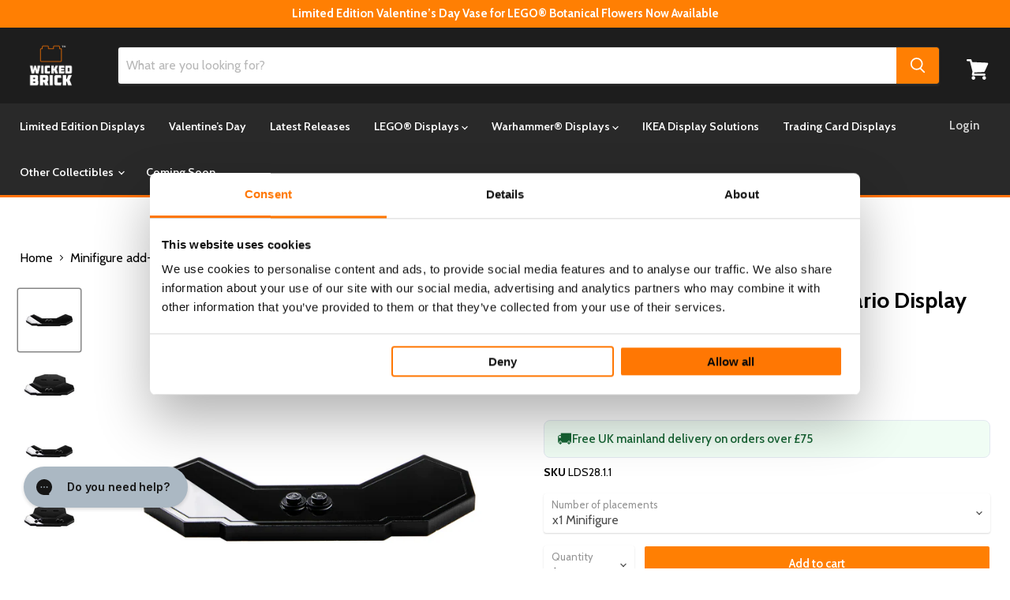

--- FILE ---
content_type: text/html; charset=utf-8
request_url: https://www.wickedbrick.com/products/minifigure-add-on-for-vario-display-stands-small-medium?_pos=1&_sid=271ceff64&_ss=r&variant=12102267699247
body_size: 107046
content:
<!doctype html>
<html class="no-js no-touch" lang="en">
  <head>
    <script type="application/vnd.locksmith+json" data-locksmith>{"version":"v254","locked":false,"initialized":true,"scope":"product","access_granted":true,"access_denied":false,"requires_customer":false,"manual_lock":false,"remote_lock":false,"has_timeout":false,"remote_rendered":null,"hide_resource":false,"hide_links_to_resource":false,"transparent":true,"locks":{"all":[],"opened":[]},"keys":[],"keys_signature":"7a25fdd381774dc0de54e74ca9dc25c4f43b240fc4d67388f9270f0846909978","state":{"template":"product","theme":152576426031,"product":"minifigure-add-on-for-vario-display-stands-small-medium","collection":null,"page":null,"blog":null,"article":null,"app":null},"now":1768760478,"path":"\/products\/minifigure-add-on-for-vario-display-stands-small-medium","locale_root_url":"\/","canonical_url":"https:\/\/www.wickedbrick.com\/products\/minifigure-add-on-for-vario-display-stands-small-medium","customer_id":null,"customer_id_signature":"7a25fdd381774dc0de54e74ca9dc25c4f43b240fc4d67388f9270f0846909978","cart":null}</script><script data-locksmith>!function(){undefined;!function(){var s=window.Locksmith={},e=document.querySelector('script[type="application/vnd.locksmith+json"]'),n=e&&e.innerHTML;if(s.state={},s.util={},s.loading=!1,n)try{s.state=JSON.parse(n)}catch(d){}if(document.addEventListener&&document.querySelector){var o,i,a,t=[76,79,67,75,83,77,73,84,72,49,49],c=function(){i=t.slice(0)},l="style",r=function(e){e&&27!==e.keyCode&&"click"!==e.type||(document.removeEventListener("keydown",r),document.removeEventListener("click",r),o&&document.body.removeChild(o),o=null)};c(),document.addEventListener("keyup",function(e){if(e.keyCode===i[0]){if(clearTimeout(a),i.shift(),0<i.length)return void(a=setTimeout(c,1e3));c(),r(),(o=document.createElement("div"))[l].width="50%",o[l].maxWidth="1000px",o[l].height="85%",o[l].border="1px rgba(0, 0, 0, 0.2) solid",o[l].background="rgba(255, 255, 255, 0.99)",o[l].borderRadius="4px",o[l].position="fixed",o[l].top="50%",o[l].left="50%",o[l].transform="translateY(-50%) translateX(-50%)",o[l].boxShadow="0 2px 5px rgba(0, 0, 0, 0.3), 0 0 100vh 100vw rgba(0, 0, 0, 0.5)",o[l].zIndex="2147483645";var t=document.createElement("textarea");t.value=JSON.stringify(JSON.parse(n),null,2),t[l].border="none",t[l].display="block",t[l].boxSizing="border-box",t[l].width="100%",t[l].height="100%",t[l].background="transparent",t[l].padding="22px",t[l].fontFamily="monospace",t[l].fontSize="14px",t[l].color="#333",t[l].resize="none",t[l].outline="none",t.readOnly=!0,o.appendChild(t),document.body.appendChild(o),t.addEventListener("click",function(e){e.stopImmediatePropagation()}),t.select(),document.addEventListener("keydown",r),document.addEventListener("click",r)}})}s.isEmbedded=-1!==window.location.search.indexOf("_ab=0&_fd=0&_sc=1"),s.path=s.state.path||window.location.pathname,s.basePath=s.state.locale_root_url.concat("/apps/locksmith").replace(/^\/\//,"/"),s.reloading=!1,s.util.console=window.console||{log:function(){},error:function(){}},s.util.makeUrl=function(e,t){var n,o=s.basePath+e,i=[],a=s.cache();for(n in a)i.push(n+"="+encodeURIComponent(a[n]));for(n in t)i.push(n+"="+encodeURIComponent(t[n]));return s.state.customer_id&&(i.push("customer_id="+encodeURIComponent(s.state.customer_id)),i.push("customer_id_signature="+encodeURIComponent(s.state.customer_id_signature))),o+=(-1===o.indexOf("?")?"?":"&")+i.join("&")},s._initializeCallbacks=[],s.on=function(e,t){if("initialize"!==e)throw'Locksmith.on() currently only supports the "initialize" event';s._initializeCallbacks.push(t)},s.initializeSession=function(e){if(!s.isEmbedded){var t=!1,n=!0,o=!0;(e=e||{}).silent&&(o=n=!(t=!0)),s.ping({silent:t,spinner:n,reload:o,callback:function(){s._initializeCallbacks.forEach(function(e){e()})}})}},s.cache=function(e){var t={};try{var n=function i(e){return(document.cookie.match("(^|; )"+e+"=([^;]*)")||0)[2]};t=JSON.parse(decodeURIComponent(n("locksmith-params")||"{}"))}catch(d){}if(e){for(var o in e)t[o]=e[o];document.cookie="locksmith-params=; expires=Thu, 01 Jan 1970 00:00:00 GMT; path=/",document.cookie="locksmith-params="+encodeURIComponent(JSON.stringify(t))+"; path=/"}return t},s.cache.cart=s.state.cart,s.cache.cartLastSaved=null,s.params=s.cache(),s.util.reload=function(){s.reloading=!0;try{window.location.href=window.location.href.replace(/#.*/,"")}catch(d){s.util.console.error("Preferred reload method failed",d),window.location.reload()}},s.cache.saveCart=function(e){if(!s.cache.cart||s.cache.cart===s.cache.cartLastSaved)return e?e():null;var t=s.cache.cartLastSaved;s.cache.cartLastSaved=s.cache.cart,fetch("/cart/update.js",{method:"POST",headers:{"Content-Type":"application/json",Accept:"application/json"},body:JSON.stringify({attributes:{locksmith:s.cache.cart}})}).then(function(e){if(!e.ok)throw new Error("Cart update failed: "+e.status);return e.json()}).then(function(){e&&e()})["catch"](function(e){if(s.cache.cartLastSaved=t,!s.reloading)throw e})},s.util.spinnerHTML='<style>body{background:#FFF}@keyframes spin{from{transform:rotate(0deg)}to{transform:rotate(360deg)}}#loading{display:flex;width:100%;height:50vh;color:#777;align-items:center;justify-content:center}#loading .spinner{display:block;animation:spin 600ms linear infinite;position:relative;width:50px;height:50px}#loading .spinner-ring{stroke:currentColor;stroke-dasharray:100%;stroke-width:2px;stroke-linecap:round;fill:none}</style><div id="loading"><div class="spinner"><svg width="100%" height="100%"><svg preserveAspectRatio="xMinYMin"><circle class="spinner-ring" cx="50%" cy="50%" r="45%"></circle></svg></svg></div></div>',s.util.clobberBody=function(e){document.body.innerHTML=e},s.util.clobberDocument=function(e){e.responseText&&(e=e.responseText),document.documentElement&&document.removeChild(document.documentElement);var t=document.open("text/html","replace");t.writeln(e),t.close(),setTimeout(function(){var e=t.querySelector("[autofocus]");e&&e.focus()},100)},s.util.serializeForm=function(e){if(e&&"FORM"===e.nodeName){var t,n,o={};for(t=e.elements.length-1;0<=t;t-=1)if(""!==e.elements[t].name)switch(e.elements[t].nodeName){case"INPUT":switch(e.elements[t].type){default:case"text":case"hidden":case"password":case"button":case"reset":case"submit":o[e.elements[t].name]=e.elements[t].value;break;case"checkbox":case"radio":e.elements[t].checked&&(o[e.elements[t].name]=e.elements[t].value);break;case"file":}break;case"TEXTAREA":o[e.elements[t].name]=e.elements[t].value;break;case"SELECT":switch(e.elements[t].type){case"select-one":o[e.elements[t].name]=e.elements[t].value;break;case"select-multiple":for(n=e.elements[t].options.length-1;0<=n;n-=1)e.elements[t].options[n].selected&&(o[e.elements[t].name]=e.elements[t].options[n].value)}break;case"BUTTON":switch(e.elements[t].type){case"reset":case"submit":case"button":o[e.elements[t].name]=e.elements[t].value}}return o}},s.util.on=function(e,a,s,t){t=t||document;var c="locksmith-"+e+a,n=function(e){var t=e.target,n=e.target.parentElement,o=t&&t.className&&(t.className.baseVal||t.className)||"",i=n&&n.className&&(n.className.baseVal||n.className)||"";("string"==typeof o&&-1!==o.split(/\s+/).indexOf(a)||"string"==typeof i&&-1!==i.split(/\s+/).indexOf(a))&&!e[c]&&(e[c]=!0,s(e))};t.attachEvent?t.attachEvent(e,n):t.addEventListener(e,n,!1)},s.util.enableActions=function(e){s.util.on("click","locksmith-action",function(e){e.preventDefault();var t=e.target;t.dataset.confirmWith&&!confirm(t.dataset.confirmWith)||(t.disabled=!0,t.innerText=t.dataset.disableWith,s.post("/action",t.dataset.locksmithParams,{spinner:!1,type:"text",success:function(e){(e=JSON.parse(e.responseText)).message&&alert(e.message),s.util.reload()}}))},e)},s.util.inject=function(e,t){var n=["data","locksmith","append"];if(-1!==t.indexOf(n.join("-"))){var o=document.createElement("div");o.innerHTML=t,e.appendChild(o)}else e.innerHTML=t;var i,a,s=e.querySelectorAll("script");for(a=0;a<s.length;++a){i=s[a];var c=document.createElement("script");if(i.type&&(c.type=i.type),i.src)c.src=i.src;else{var l=document.createTextNode(i.innerHTML);c.appendChild(l)}e.appendChild(c)}var r=e.querySelector("[autofocus]");r&&r.focus()},s.post=function(e,t,n){!1!==(n=n||{}).spinner&&s.util.clobberBody(s.util.spinnerHTML);var o={};n.container===document?(o.layout=1,n.success=function(e){s.util.clobberDocument(e)}):n.container&&(o.layout=0,n.success=function(e){var t=document.getElementById(n.container);s.util.inject(t,e),t.id===t.firstChild.id&&t.parentElement.replaceChild(t.firstChild,t)}),n.form_type&&(t.form_type=n.form_type),n.include_layout_classes!==undefined&&(t.include_layout_classes=n.include_layout_classes),n.lock_id!==undefined&&(t.lock_id=n.lock_id),s.loading=!0;var i=s.util.makeUrl(e,o),a="json"===n.type||"text"===n.type;fetch(i,{method:"POST",headers:{"Content-Type":"application/json",Accept:a?"application/json":"text/html"},body:JSON.stringify(t)}).then(function(e){if(!e.ok)throw new Error("Request failed: "+e.status);return e.text()}).then(function(e){var t=n.success||s.util.clobberDocument;t(a?{responseText:e}:e)})["catch"](function(e){if(!s.reloading)if("dashboard.weglot.com"!==window.location.host){if(!n.silent)throw alert("Something went wrong! Please refresh and try again."),e;console.error(e)}else console.error(e)})["finally"](function(){s.loading=!1})},s.postResource=function(e,t){e.path=s.path,e.search=window.location.search,e.state=s.state,e.passcode&&(e.passcode=e.passcode.trim()),e.email&&(e.email=e.email.trim()),e.state.cart=s.cache.cart,e.locksmith_json=s.jsonTag,e.locksmith_json_signature=s.jsonTagSignature,s.post("/resource",e,t)},s.ping=function(e){if(!s.isEmbedded){e=e||{};s.post("/ping",{path:s.path,search:window.location.search,state:s.state},{spinner:!!e.spinner,silent:"undefined"==typeof e.silent||e.silent,type:"text",success:function(e){e&&e.responseText?(e=JSON.parse(e.responseText)).messages&&0<e.messages.length&&s.showMessages(e.messages):console.error("[Locksmith] Invalid result in ping callback:",e)}})}},s.timeoutMonitor=function(){var e=s.cache.cart;s.ping({callback:function(){e!==s.cache.cart||setTimeout(function(){s.timeoutMonitor()},6e4)}})},s.showMessages=function(e){var t=document.createElement("div");t.style.position="fixed",t.style.left=0,t.style.right=0,t.style.bottom="-50px",t.style.opacity=0,t.style.background="#191919",t.style.color="#ddd",t.style.transition="bottom 0.2s, opacity 0.2s",t.style.zIndex=999999,t.innerHTML="        <style>          .locksmith-ab .locksmith-b { display: none; }          .locksmith-ab.toggled .locksmith-b { display: flex; }          .locksmith-ab.toggled .locksmith-a { display: none; }          .locksmith-flex { display: flex; flex-wrap: wrap; justify-content: space-between; align-items: center; padding: 10px 20px; }          .locksmith-message + .locksmith-message { border-top: 1px #555 solid; }          .locksmith-message a { color: inherit; font-weight: bold; }          .locksmith-message a:hover { color: inherit; opacity: 0.8; }          a.locksmith-ab-toggle { font-weight: inherit; text-decoration: underline; }          .locksmith-text { flex-grow: 1; }          .locksmith-cta { flex-grow: 0; text-align: right; }          .locksmith-cta button { transform: scale(0.8); transform-origin: left; }          .locksmith-cta > * { display: block; }          .locksmith-cta > * + * { margin-top: 10px; }          .locksmith-message a.locksmith-close { flex-grow: 0; text-decoration: none; margin-left: 15px; font-size: 30px; font-family: monospace; display: block; padding: 2px 10px; }                    @media screen and (max-width: 600px) {            .locksmith-wide-only { display: none !important; }            .locksmith-flex { padding: 0 15px; }            .locksmith-flex > * { margin-top: 5px; margin-bottom: 5px; }            .locksmith-cta { text-align: left; }          }                    @media screen and (min-width: 601px) {            .locksmith-narrow-only { display: none !important; }          }        </style>      "+e.map(function(e){return'<div class="locksmith-message">'+e+"</div>"}).join(""),document.body.appendChild(t),document.body.style.position="relative",document.body.parentElement.style.paddingBottom=t.offsetHeight+"px",setTimeout(function(){t.style.bottom=0,t.style.opacity=1},50),s.util.on("click","locksmith-ab-toggle",function(e){e.preventDefault();for(var t=e.target.parentElement;-1===t.className.split(" ").indexOf("locksmith-ab");)t=t.parentElement;-1!==t.className.split(" ").indexOf("toggled")?t.className=t.className.replace("toggled",""):t.className=t.className+" toggled"}),s.util.enableActions(t)}}()}();</script>
      <script data-locksmith>Locksmith.cache.cart=null</script>

  <script data-locksmith>Locksmith.jsonTag="{\"version\":\"v254\",\"locked\":false,\"initialized\":true,\"scope\":\"product\",\"access_granted\":true,\"access_denied\":false,\"requires_customer\":false,\"manual_lock\":false,\"remote_lock\":false,\"has_timeout\":false,\"remote_rendered\":null,\"hide_resource\":false,\"hide_links_to_resource\":false,\"transparent\":true,\"locks\":{\"all\":[],\"opened\":[]},\"keys\":[],\"keys_signature\":\"7a25fdd381774dc0de54e74ca9dc25c4f43b240fc4d67388f9270f0846909978\",\"state\":{\"template\":\"product\",\"theme\":152576426031,\"product\":\"minifigure-add-on-for-vario-display-stands-small-medium\",\"collection\":null,\"page\":null,\"blog\":null,\"article\":null,\"app\":null},\"now\":1768760478,\"path\":\"\\\/products\\\/minifigure-add-on-for-vario-display-stands-small-medium\",\"locale_root_url\":\"\\\/\",\"canonical_url\":\"https:\\\/\\\/www.wickedbrick.com\\\/products\\\/minifigure-add-on-for-vario-display-stands-small-medium\",\"customer_id\":null,\"customer_id_signature\":\"7a25fdd381774dc0de54e74ca9dc25c4f43b240fc4d67388f9270f0846909978\",\"cart\":null}";Locksmith.jsonTagSignature="4104fb06f1e6030840f2dd6dea877759af24145fdfd27e02e5456b6ac4e0405a"</script>
    <script data-cookieconsent="ignore">
      window.dataLayer = window.dataLayer || [];
      function gtag() {
          dataLayer.push(arguments);
      }
      gtag("consent", "default", {
          ad_personalization: "denied",
          ad_storage: "denied",
          ad_user_data: "denied",
          analytics_storage: "denied",
          functionality_storage: "denied",
          personalization_storage: "denied",
          security_storage: "granted",
          wait_for_update: 500,
      });
      gtag("set", "ads_data_redaction", true);
      gtag("set", "url_passthrough", false);
    </script>
    <script
  id="Cookiebot"
  src="https://consent.cookiebot.com/uc.js"
  data-cbid="44ea6bf8-3f99-4490-bbcc-21a8dce5cd3f"
  type="text/javascript"
  defer
></script>
 
 	
<!-- Google tag (gtag.js) -->
<script async src="https://www.googletagmanager.com/gtag/js?id=AW-11381041831"></script>
<script>
  window.dataLayer = window.dataLayer || [];
  function gtag(){dataLayer.push(arguments);}
  gtag('js', new Date());

  gtag('config', 'AW-11381041831');
</script>

    <!-- Google tag (gtag.js) -->
<script async src="https://www.googletagmanager.com/gtag/js?id=AW-845291157"></script>
<script>
  window.dataLayer = window.dataLayer || [];
  function gtag(){dataLayer.push(arguments);}
  gtag('js', new Date());

  gtag('config', 'AW-845291157');
</script>

<!-- Google tag (gtag.js) -->
<script async src="https://www.googletagmanager.com/gtag/js?id=AW-16911374230"></script>
<script>
  window.dataLayer = window.dataLayer || [];
  function gtag(){dataLayer.push(arguments);}
  gtag('js', new Date());

  gtag('config', 'AW-16911374230');
</script>


    <!-- Google Tag Manager -->
<script data-cookieconsent="statistics">(function(w,d,s,l,i){w[l]=w[l]||[];w[l].push({'gtm.start':
new Date().getTime(),event:'gtm.js'});var f=d.getElementsByTagName(s)[0],
j=d.createElement(s),dl=l!='dataLayer'?'&l='+l:'';j.async=true;j.src=
'https://www.googletagmanager.com/gtm.js?id='+i+dl;f.parentNode.insertBefore(j,f);
})(window,document,'script','dataLayer','GTM-NDRVHZX');</script>
<!-- End Google Tag Manager -->
    
  <link rel="stylesheet" href="https://obscure-escarpment-2240.herokuapp.com/stylesheets/bcpo-front.css">
  <script>var bcpo_product={"id":1298875220015,"title":"Minifigure add-ons for LEGO® Vario Display Stands (Small \u0026 Medium)","handle":"minifigure-add-on-for-vario-display-stands-small-medium","description":"\u003ch3 style=\"font-size: 1.5em;\"\u003eIntegrate Minifigures to your Vario display stands! \u003c\/h3\u003e\n\u003ch5 data-mce-fragment=\"1\"\u003e\n\u003cspan style=\"text-decoration: underline; color: #ff0000;\"\u003eImportant:\u003c\/span\u003e \u003cem\u003eThese Minifigure add-ons are for Vario display stands with Small and Medium size bases - they can be easily identified as 'Small' or 'Medium' in the product listings.\u003c\/em\u003e\u003cbr\u003e\n\u003c\/h5\u003e\n\u003cp\u003e\u003cstrong\u003eOverview:\u003c\/strong\u003e\u003c\/p\u003e\n\u003cp\u003eIf you have a LEGO® vehicle showcased on a Wicked Brick® Vario display stand, you can include your Minifigures with these made to measure add-ons. Simply pick the amount of placements to suit your chosen display stand.\u003c\/p\u003e\n\u003cp\u003e\u003cstrong\u003eDescription:\u003c\/strong\u003e\u003c\/p\u003e\n\u003cp\u003e Vario stand add-ons\u003c\/p\u003e\n\u003cul\u003e\n\u003cli\u003e\u003cspan\u003e5mm black high gloss premium acrylic octagonal shaped base with embedded studs. \u003c\/span\u003e\u003c\/li\u003e\n\u003cli\u003e\u003cspan\u003eThere are two studs for each Minifigure placement. Total number of studs depends on selected number of placements required.\u003c\/span\u003e\u003c\/li\u003e\n\u003cli\u003e\u003cspan\u003eYou have a choice between 1-6 Minifigure placement add-ons.\u003c\/span\u003e\u003c\/li\u003e\n\u003cli\u003e\u003cspan\u003eThe base of the Vario display stand sits snugly at the centre of the add-on, and can be placed in 8 different directions. \u003c\/span\u003e\u003c\/li\u003e\n\u003cli\u003e\u003cspan\u003eCombining your display stand and Minifigures is a great space saving solution for any sized collection.\u003c\/span\u003e\u003c\/li\u003e\n\u003cli\u003e\u003cspan\u003eNo tools are needed for adding this add-on to your display.\u003c\/span\u003e\u003c\/li\u003e\n\u003c\/ul\u003e\n\u003cp\u003e \u003c\/p\u003e\n\u003cp\u003e\u003cstrong\u003eIndividual add-on measurements: \u003c\/strong\u003e\u003c\/p\u003e\n\u003cp\u003ex1 Minifigure: W: 102mm D: 50mm H: 5mm\u003c\/p\u003e\n\u003cp\u003e\u003cspan\u003ex2 Minifigures: W: 108mm D: 50\u003c\/span\u003e\u003cspan\u003emm\u003c\/span\u003e\u003cspan\u003e H: 5mm\u003c\/span\u003e\u003c\/p\u003e\n\u003cp\u003e\u003cspan\u003ex3 Minifigures: W: 153mm D: 58mm H: 5mm\u003c\/span\u003e\u003c\/p\u003e\n\u003cp\u003e\u003cspan\u003ex4 Minifigures: W: 153mm D: 58mm H: 5mm\u003c\/span\u003e\u003c\/p\u003e\n\u003cp\u003e\u003cspan\u003ex5 Minifigures: W: 217mm D: 58mm H: 5mm\u003c\/span\u003e\u003c\/p\u003e\n\u003cp\u003e\u003cspan\u003ex6 Minifigures: W: 217mm D: 58mm H: 5mm\u003c\/span\u003e\u003c\/p\u003e\n\u003cp\u003e \u003c\/p\u003e\n\u003cp\u003e\u003cstrong\u003eProduct details: \u003c\/strong\u003e\u003c\/p\u003e\n\u003cp\u003e\u003cstrong\u003ePieces:\u003c\/strong\u003e 1\u003c\/p\u003e\n\u003cp\u003e\u003cstrong\u003eMaterial:\u003c\/strong\u003e\u003cspan\u003e \u003c\/span\u003eAcrylic\u003c\/p\u003e\n\u003cp\u003e \u003c\/p\u003e\n\u003cp\u003eAge:\u003cspan\u003e 8\u003c\/span\u003e+\u003c\/p\u003e\n\u003cp\u003e \u003c\/p\u003e\n\u003cp\u003e\u003cstrong\u003ePLEASE NOTE:\u003c\/strong\u003e\u003cspan\u003e \u003c\/span\u003e\u003cspan\u003eLEGO® sets are not included with any purchases.\u003c\/span\u003e\u003c\/p\u003e\n\u003cp\u003e \u003c\/p\u003e\n\u003cp\u003e\u003cspan style=\"text-decoration: underline;\"\u003eDisclaimer:\u003c\/span\u003e\u003c\/p\u003e\n\u003cp\u003eIt is the customers' responsibility to ensure that they purchase the correct Vario display stand add-on to fit their LEGO® set. Wicked Brick® will not be held accountable for incorrect add-ons purchased. If you have any queries or concerns regarding these stands, please do not hesitate to contact us.\u003c\/p\u003e","published_at":"2023-03-24T11:33:25+00:00","created_at":"2019-07-16T13:57:19+01:00","vendor":"Wicked Brick","type":"","tags":["25OFF","Category_Vehicles","Characters","Display Stand","Display Type_Display Stand","LEGO","Minifigures","Standard","StandardLeadTime"],"price":1199,"price_min":1199,"price_max":1599,"available":true,"price_varies":true,"compare_at_price":null,"compare_at_price_min":0,"compare_at_price_max":0,"compare_at_price_varies":false,"variants":[{"id":12102267699247,"title":"x1 Minifigure","option1":"x1 Minifigure","option2":null,"option3":null,"sku":"LDS28.1.1","requires_shipping":true,"taxable":true,"featured_image":{"id":15987590037551,"product_id":1298875220015,"position":1,"created_at":"2020-12-16T09:01:55+00:00","updated_at":"2020-12-16T09:02:24+00:00","alt":null,"width":2048,"height":2048,"src":"\/\/www.wickedbrick.com\/cdn\/shop\/products\/Small.jpg?v=1608109344","variant_ids":[12102267699247]},"available":true,"name":"Minifigure add-ons for LEGO® Vario Display Stands (Small \u0026 Medium) - x1 Minifigure","public_title":"x1 Minifigure","options":["x1 Minifigure"],"price":1499,"weight":500,"compare_at_price":null,"inventory_quantity":-352,"inventory_management":null,"inventory_policy":"deny","barcode":"5056743902236","featured_media":{"alt":null,"id":8161347993647,"position":1,"preview_image":{"aspect_ratio":1.0,"height":2048,"width":2048,"src":"\/\/www.wickedbrick.com\/cdn\/shop\/products\/Small.jpg?v=1608109344"}},"requires_selling_plan":false,"selling_plan_allocations":[],"quantity_rule":{"min":1,"max":null,"increment":1}},{"id":12102267732015,"title":"x2 Minifigures","option1":"x2 Minifigures","option2":null,"option3":null,"sku":"LDS30.1.1","requires_shipping":true,"taxable":true,"featured_image":{"id":15987590332463,"product_id":1298875220015,"position":3,"created_at":"2020-12-16T09:01:58+00:00","updated_at":"2020-12-16T09:32:25+00:00","alt":null,"width":2048,"height":2048,"src":"\/\/www.wickedbrick.com\/cdn\/shop\/products\/Small3.jpg?v=1608111145","variant_ids":[12102267732015]},"available":true,"name":"Minifigure add-ons for LEGO® Vario Display Stands (Small \u0026 Medium) - x2 Minifigures","public_title":"x2 Minifigures","options":["x2 Minifigures"],"price":1499,"weight":500,"compare_at_price":null,"inventory_quantity":-293,"inventory_management":null,"inventory_policy":"deny","barcode":"5056743902243","featured_media":{"alt":null,"id":8161348026415,"position":3,"preview_image":{"aspect_ratio":1.0,"height":2048,"width":2048,"src":"\/\/www.wickedbrick.com\/cdn\/shop\/products\/Small3.jpg?v=1608111145"}},"requires_selling_plan":false,"selling_plan_allocations":[],"quantity_rule":{"min":1,"max":null,"increment":1}},{"id":12102267764783,"title":"x3 Minifigures","option1":"x3 Minifigures","option2":null,"option3":null,"sku":"LDS31.1.1","requires_shipping":true,"taxable":true,"featured_image":{"id":15987590266927,"product_id":1298875220015,"position":5,"created_at":"2020-12-16T09:01:58+00:00","updated_at":"2020-12-16T09:32:25+00:00","alt":null,"width":2048,"height":2048,"src":"\/\/www.wickedbrick.com\/cdn\/shop\/products\/Medium2.jpg?v=1608111145","variant_ids":[12102267764783]},"available":true,"name":"Minifigure add-ons for LEGO® Vario Display Stands (Small \u0026 Medium) - x3 Minifigures","public_title":"x3 Minifigures","options":["x3 Minifigures"],"price":1599,"weight":500,"compare_at_price":null,"inventory_quantity":-217,"inventory_management":null,"inventory_policy":"deny","barcode":"5056743902250","featured_media":{"alt":null,"id":8161347960879,"position":5,"preview_image":{"aspect_ratio":1.0,"height":2048,"width":2048,"src":"\/\/www.wickedbrick.com\/cdn\/shop\/products\/Medium2.jpg?v=1608111145"}},"requires_selling_plan":false,"selling_plan_allocations":[],"quantity_rule":{"min":1,"max":null,"increment":1}},{"id":12102267797551,"title":"x4 Minifigures","option1":"x4 Minifigures","option2":null,"option3":null,"sku":"LDS110.1.1","requires_shipping":true,"taxable":true,"featured_image":{"id":15987590070319,"product_id":1298875220015,"position":7,"created_at":"2020-12-16T09:01:56+00:00","updated_at":"2020-12-16T09:32:25+00:00","alt":null,"width":2048,"height":2048,"src":"\/\/www.wickedbrick.com\/cdn\/shop\/products\/Medium.jpg?v=1608111145","variant_ids":[12102267797551]},"available":true,"name":"Minifigure add-ons for LEGO® Vario Display Stands (Small \u0026 Medium) - x4 Minifigures","public_title":"x4 Minifigures","options":["x4 Minifigures"],"price":1199,"weight":500,"compare_at_price":null,"inventory_quantity":-173,"inventory_management":null,"inventory_policy":"deny","barcode":"5056743902267","featured_media":{"alt":null,"id":8161347928111,"position":7,"preview_image":{"aspect_ratio":1.0,"height":2048,"width":2048,"src":"\/\/www.wickedbrick.com\/cdn\/shop\/products\/Medium.jpg?v=1608111145"}},"requires_selling_plan":false,"selling_plan_allocations":[],"quantity_rule":{"min":1,"max":null,"increment":1}},{"id":12102267830319,"title":"x5 Minifigures","option1":"x5 Minifigures","option2":null,"option3":null,"sku":"LDS112.1.1","requires_shipping":true,"taxable":true,"featured_image":{"id":15987590135855,"product_id":1298875220015,"position":9,"created_at":"2020-12-16T09:01:56+00:00","updated_at":"2020-12-16T09:32:25+00:00","alt":null,"width":2048,"height":2048,"src":"\/\/www.wickedbrick.com\/cdn\/shop\/products\/Large2.jpg?v=1608111145","variant_ids":[12102267830319]},"available":true,"name":"Minifigure add-ons for LEGO® Vario Display Stands (Small \u0026 Medium) - x5 Minifigures","public_title":"x5 Minifigures","options":["x5 Minifigures"],"price":1299,"weight":1000,"compare_at_price":null,"inventory_quantity":-97,"inventory_management":null,"inventory_policy":"deny","barcode":"5056743902274","featured_media":{"alt":null,"id":8161347895343,"position":9,"preview_image":{"aspect_ratio":1.0,"height":2048,"width":2048,"src":"\/\/www.wickedbrick.com\/cdn\/shop\/products\/Large2.jpg?v=1608111145"}},"requires_selling_plan":false,"selling_plan_allocations":[],"quantity_rule":{"min":1,"max":null,"increment":1}},{"id":32863050661935,"title":"x6 Minifigures","option1":"x6 Minifigures","option2":null,"option3":null,"sku":"LDS113.1.1","requires_shipping":true,"taxable":true,"featured_image":{"id":15987590234159,"product_id":1298875220015,"position":11,"created_at":"2020-12-16T09:01:58+00:00","updated_at":"2020-12-16T09:32:26+00:00","alt":null,"width":2048,"height":2048,"src":"\/\/www.wickedbrick.com\/cdn\/shop\/products\/Large.jpg?v=1608111146","variant_ids":[32863050661935]},"available":true,"name":"Minifigure add-ons for LEGO® Vario Display Stands (Small \u0026 Medium) - x6 Minifigures","public_title":"x6 Minifigures","options":["x6 Minifigures"],"price":1299,"weight":1000,"compare_at_price":null,"inventory_quantity":-71,"inventory_management":null,"inventory_policy":"deny","barcode":"5056743902281","featured_media":{"alt":null,"id":8161347862575,"position":11,"preview_image":{"aspect_ratio":1.0,"height":2048,"width":2048,"src":"\/\/www.wickedbrick.com\/cdn\/shop\/products\/Large.jpg?v=1608111146"}},"requires_selling_plan":false,"selling_plan_allocations":[],"quantity_rule":{"min":1,"max":null,"increment":1}}],"images":["\/\/www.wickedbrick.com\/cdn\/shop\/products\/Small.jpg?v=1608109344","\/\/www.wickedbrick.com\/cdn\/shop\/products\/Small2.jpg?v=1608111145","\/\/www.wickedbrick.com\/cdn\/shop\/products\/Small3.jpg?v=1608111145","\/\/www.wickedbrick.com\/cdn\/shop\/products\/Small4.jpg?v=1608111145","\/\/www.wickedbrick.com\/cdn\/shop\/products\/Medium2.jpg?v=1608111145","\/\/www.wickedbrick.com\/cdn\/shop\/products\/Medium3.jpg?v=1608111145","\/\/www.wickedbrick.com\/cdn\/shop\/products\/Medium.jpg?v=1608111145","\/\/www.wickedbrick.com\/cdn\/shop\/products\/Medium1.jpg?v=1608111145","\/\/www.wickedbrick.com\/cdn\/shop\/products\/Large2.jpg?v=1608111145","\/\/www.wickedbrick.com\/cdn\/shop\/products\/Large3.jpg?v=1608111146","\/\/www.wickedbrick.com\/cdn\/shop\/products\/Large.jpg?v=1608111146","\/\/www.wickedbrick.com\/cdn\/shop\/products\/Large1.jpg?v=1608111152"],"featured_image":"\/\/www.wickedbrick.com\/cdn\/shop\/products\/Small.jpg?v=1608109344","options":["Number of placements"],"media":[{"alt":null,"id":8161347993647,"position":1,"preview_image":{"aspect_ratio":1.0,"height":2048,"width":2048,"src":"\/\/www.wickedbrick.com\/cdn\/shop\/products\/Small.jpg?v=1608109344"},"aspect_ratio":1.0,"height":2048,"media_type":"image","src":"\/\/www.wickedbrick.com\/cdn\/shop\/products\/Small.jpg?v=1608109344","width":2048},{"alt":null,"id":8161424572463,"position":2,"preview_image":{"aspect_ratio":1.0,"height":2048,"width":2048,"src":"\/\/www.wickedbrick.com\/cdn\/shop\/products\/Small2.jpg?v=1608111145"},"aspect_ratio":1.0,"height":2048,"media_type":"image","src":"\/\/www.wickedbrick.com\/cdn\/shop\/products\/Small2.jpg?v=1608111145","width":2048},{"alt":null,"id":8161348026415,"position":3,"preview_image":{"aspect_ratio":1.0,"height":2048,"width":2048,"src":"\/\/www.wickedbrick.com\/cdn\/shop\/products\/Small3.jpg?v=1608111145"},"aspect_ratio":1.0,"height":2048,"media_type":"image","src":"\/\/www.wickedbrick.com\/cdn\/shop\/products\/Small3.jpg?v=1608111145","width":2048},{"alt":null,"id":8161425489967,"position":4,"preview_image":{"aspect_ratio":1.0,"height":2048,"width":2048,"src":"\/\/www.wickedbrick.com\/cdn\/shop\/products\/Small4.jpg?v=1608111145"},"aspect_ratio":1.0,"height":2048,"media_type":"image","src":"\/\/www.wickedbrick.com\/cdn\/shop\/products\/Small4.jpg?v=1608111145","width":2048},{"alt":null,"id":8161347960879,"position":5,"preview_image":{"aspect_ratio":1.0,"height":2048,"width":2048,"src":"\/\/www.wickedbrick.com\/cdn\/shop\/products\/Medium2.jpg?v=1608111145"},"aspect_ratio":1.0,"height":2048,"media_type":"image","src":"\/\/www.wickedbrick.com\/cdn\/shop\/products\/Medium2.jpg?v=1608111145","width":2048},{"alt":null,"id":8161425981487,"position":6,"preview_image":{"aspect_ratio":1.0,"height":2048,"width":2048,"src":"\/\/www.wickedbrick.com\/cdn\/shop\/products\/Medium3.jpg?v=1608111145"},"aspect_ratio":1.0,"height":2048,"media_type":"image","src":"\/\/www.wickedbrick.com\/cdn\/shop\/products\/Medium3.jpg?v=1608111145","width":2048},{"alt":null,"id":8161347928111,"position":7,"preview_image":{"aspect_ratio":1.0,"height":2048,"width":2048,"src":"\/\/www.wickedbrick.com\/cdn\/shop\/products\/Medium.jpg?v=1608111145"},"aspect_ratio":1.0,"height":2048,"media_type":"image","src":"\/\/www.wickedbrick.com\/cdn\/shop\/products\/Medium.jpg?v=1608111145","width":2048},{"alt":null,"id":8161426047023,"position":8,"preview_image":{"aspect_ratio":1.0,"height":2048,"width":2048,"src":"\/\/www.wickedbrick.com\/cdn\/shop\/products\/Medium1.jpg?v=1608111145"},"aspect_ratio":1.0,"height":2048,"media_type":"image","src":"\/\/www.wickedbrick.com\/cdn\/shop\/products\/Medium1.jpg?v=1608111145","width":2048},{"alt":null,"id":8161347895343,"position":9,"preview_image":{"aspect_ratio":1.0,"height":2048,"width":2048,"src":"\/\/www.wickedbrick.com\/cdn\/shop\/products\/Large2.jpg?v=1608111145"},"aspect_ratio":1.0,"height":2048,"media_type":"image","src":"\/\/www.wickedbrick.com\/cdn\/shop\/products\/Large2.jpg?v=1608111145","width":2048},{"alt":null,"id":8161426473007,"position":10,"preview_image":{"aspect_ratio":1.0,"height":2048,"width":2048,"src":"\/\/www.wickedbrick.com\/cdn\/shop\/products\/Large3.jpg?v=1608111146"},"aspect_ratio":1.0,"height":2048,"media_type":"image","src":"\/\/www.wickedbrick.com\/cdn\/shop\/products\/Large3.jpg?v=1608111146","width":2048},{"alt":null,"id":8161347862575,"position":11,"preview_image":{"aspect_ratio":1.0,"height":2048,"width":2048,"src":"\/\/www.wickedbrick.com\/cdn\/shop\/products\/Large.jpg?v=1608111146"},"aspect_ratio":1.0,"height":2048,"media_type":"image","src":"\/\/www.wickedbrick.com\/cdn\/shop\/products\/Large.jpg?v=1608111146","width":2048},{"alt":null,"id":8161426604079,"position":12,"preview_image":{"aspect_ratio":1.0,"height":2048,"width":2048,"src":"\/\/www.wickedbrick.com\/cdn\/shop\/products\/Large1.jpg?v=1608111152"},"aspect_ratio":1.0,"height":2048,"media_type":"image","src":"\/\/www.wickedbrick.com\/cdn\/shop\/products\/Large1.jpg?v=1608111152","width":2048}],"requires_selling_plan":false,"selling_plan_groups":[],"content":"\u003ch3 style=\"font-size: 1.5em;\"\u003eIntegrate Minifigures to your Vario display stands! \u003c\/h3\u003e\n\u003ch5 data-mce-fragment=\"1\"\u003e\n\u003cspan style=\"text-decoration: underline; color: #ff0000;\"\u003eImportant:\u003c\/span\u003e \u003cem\u003eThese Minifigure add-ons are for Vario display stands with Small and Medium size bases - they can be easily identified as 'Small' or 'Medium' in the product listings.\u003c\/em\u003e\u003cbr\u003e\n\u003c\/h5\u003e\n\u003cp\u003e\u003cstrong\u003eOverview:\u003c\/strong\u003e\u003c\/p\u003e\n\u003cp\u003eIf you have a LEGO® vehicle showcased on a Wicked Brick® Vario display stand, you can include your Minifigures with these made to measure add-ons. Simply pick the amount of placements to suit your chosen display stand.\u003c\/p\u003e\n\u003cp\u003e\u003cstrong\u003eDescription:\u003c\/strong\u003e\u003c\/p\u003e\n\u003cp\u003e Vario stand add-ons\u003c\/p\u003e\n\u003cul\u003e\n\u003cli\u003e\u003cspan\u003e5mm black high gloss premium acrylic octagonal shaped base with embedded studs. \u003c\/span\u003e\u003c\/li\u003e\n\u003cli\u003e\u003cspan\u003eThere are two studs for each Minifigure placement. Total number of studs depends on selected number of placements required.\u003c\/span\u003e\u003c\/li\u003e\n\u003cli\u003e\u003cspan\u003eYou have a choice between 1-6 Minifigure placement add-ons.\u003c\/span\u003e\u003c\/li\u003e\n\u003cli\u003e\u003cspan\u003eThe base of the Vario display stand sits snugly at the centre of the add-on, and can be placed in 8 different directions. \u003c\/span\u003e\u003c\/li\u003e\n\u003cli\u003e\u003cspan\u003eCombining your display stand and Minifigures is a great space saving solution for any sized collection.\u003c\/span\u003e\u003c\/li\u003e\n\u003cli\u003e\u003cspan\u003eNo tools are needed for adding this add-on to your display.\u003c\/span\u003e\u003c\/li\u003e\n\u003c\/ul\u003e\n\u003cp\u003e \u003c\/p\u003e\n\u003cp\u003e\u003cstrong\u003eIndividual add-on measurements: \u003c\/strong\u003e\u003c\/p\u003e\n\u003cp\u003ex1 Minifigure: W: 102mm D: 50mm H: 5mm\u003c\/p\u003e\n\u003cp\u003e\u003cspan\u003ex2 Minifigures: W: 108mm D: 50\u003c\/span\u003e\u003cspan\u003emm\u003c\/span\u003e\u003cspan\u003e H: 5mm\u003c\/span\u003e\u003c\/p\u003e\n\u003cp\u003e\u003cspan\u003ex3 Minifigures: W: 153mm D: 58mm H: 5mm\u003c\/span\u003e\u003c\/p\u003e\n\u003cp\u003e\u003cspan\u003ex4 Minifigures: W: 153mm D: 58mm H: 5mm\u003c\/span\u003e\u003c\/p\u003e\n\u003cp\u003e\u003cspan\u003ex5 Minifigures: W: 217mm D: 58mm H: 5mm\u003c\/span\u003e\u003c\/p\u003e\n\u003cp\u003e\u003cspan\u003ex6 Minifigures: W: 217mm D: 58mm H: 5mm\u003c\/span\u003e\u003c\/p\u003e\n\u003cp\u003e \u003c\/p\u003e\n\u003cp\u003e\u003cstrong\u003eProduct details: \u003c\/strong\u003e\u003c\/p\u003e\n\u003cp\u003e\u003cstrong\u003ePieces:\u003c\/strong\u003e 1\u003c\/p\u003e\n\u003cp\u003e\u003cstrong\u003eMaterial:\u003c\/strong\u003e\u003cspan\u003e \u003c\/span\u003eAcrylic\u003c\/p\u003e\n\u003cp\u003e \u003c\/p\u003e\n\u003cp\u003eAge:\u003cspan\u003e 8\u003c\/span\u003e+\u003c\/p\u003e\n\u003cp\u003e \u003c\/p\u003e\n\u003cp\u003e\u003cstrong\u003ePLEASE NOTE:\u003c\/strong\u003e\u003cspan\u003e \u003c\/span\u003e\u003cspan\u003eLEGO® sets are not included with any purchases.\u003c\/span\u003e\u003c\/p\u003e\n\u003cp\u003e \u003c\/p\u003e\n\u003cp\u003e\u003cspan style=\"text-decoration: underline;\"\u003eDisclaimer:\u003c\/span\u003e\u003c\/p\u003e\n\u003cp\u003eIt is the customers' responsibility to ensure that they purchase the correct Vario display stand add-on to fit their LEGO® set. Wicked Brick® will not be held accountable for incorrect add-ons purchased. If you have any queries or concerns regarding these stands, please do not hesitate to contact us.\u003c\/p\u003e"};  var bcpo_settings={"shop_currency":"GBP","money_format2":"<span class=money>£{{amount}} GBP</span>","money_format_without_currency":"<span class=money>£{{amount}}</span>"};var inventory_quantity = [];inventory_quantity.push(-352);inventory_quantity.push(-293);inventory_quantity.push(-217);inventory_quantity.push(-173);inventory_quantity.push(-97);inventory_quantity.push(-71);if(bcpo_product) { for (var i = 0; i < bcpo_product.variants.length; i += 1) { bcpo_product.variants[i].inventory_quantity = inventory_quantity[i]; }}window.bcpo = window.bcpo || {}; bcpo.cart = {"note":null,"attributes":{},"original_total_price":0,"total_price":0,"total_discount":0,"total_weight":0.0,"item_count":0,"items":[],"requires_shipping":false,"currency":"GBP","items_subtotal_price":0,"cart_level_discount_applications":[],"checkout_charge_amount":0}; bcpo.ogFormData = FormData;</script>
  <meta name="google-site-verification" content="UUlIA5TRYm-n7SSKkh4onwv5qRS0gFymk8PPC_IM5ns" />
    <meta charset="utf-8">
    <meta http-equiv="x-ua-compatible" content="IE=edge">

    <link rel="preconnect" href="https://cdn.shopify.com">
    <link rel="preconnect" href="https://fonts.shopifycdn.com">
    <link rel="preconnect" href="https://v.shopify.com">
    <link rel="preconnect" href="https://cdn.shopifycloud.com">
    
    <title>Minifigure add-ons for LEGO® Vario Display Stands (Small &amp; Medium) — Wicked Brick</title>

    
<meta name="description" content="Integrate Minifigures to your Vario display stands! Important: These Minifigure add-ons are for Vario display stands with Small and Medium size bases - they can be easily identified as &#39;Small&#39; or &#39;Medium&#39; in the product listings. Overview: If you have a LEGO® vehicle showcased on a Wicked Brick® Vario display stand, yo">


    
  <link rel="shortcut icon" href="//www.wickedbrick.com/cdn/shop/files/WB-Brick-Full-Favicon_9d9c67f5-d24d-41a3-93fd-3f7cbc36c599_32x32.png?v=1705911997" type="image/png">


    
      <link rel="canonical" href="https://www.wickedbrick.com/products/minifigure-add-on-for-vario-display-stands-small-medium" />
    

    <meta name="viewport" content="width=device-width">

    
    















<meta property="og:site_name" content="Wicked Brick">
<meta property="og:url" content="https://www.wickedbrick.com/products/minifigure-add-on-for-vario-display-stands-small-medium"><meta property="og:title" content="Minifigure add-ons for LEGO® Vario Display Stands (Small &amp; Medium)x1 Minifigure">
<meta property="og:type" content="website">
<meta property="og:description" content="Integrate Minifigures to your Vario display stands! Important: These Minifigure add-ons are for Vario display stands with Small and Medium size bases - they can be easily identified as &#39;Small&#39; or &#39;Medium&#39; in the product listings. Overview: If you have a LEGO® vehicle showcased on a Wicked Brick® Vario display stand, yo">



    
    
    

    
    
    <meta
      property="og:image"
      content="https://www.wickedbrick.com/cdn/shop/products/Small_1200x1200.jpg?v=1608109344"
    />
    <meta
      property="og:image:secure_url"
      content="https://www.wickedbrick.com/cdn/shop/products/Small_1200x1200.jpg?v=1608109344"
    />
    <meta property="og:image:width" content="1200" />
    <meta property="og:image:height" content="1200" />
    
    
    <meta property="og:image:alt" content="Social media image" />
  









  <meta name="twitter:site" content="@wicked_brick">







<meta name="twitter:title" content="Minifigure add-ons for LEGO® Vario Display Stands (Small &amp; Medium)">
<meta name="twitter:description" content="Integrate Minifigures to your Vario display stands! Important: These Minifigure add-ons are for Vario display stands with Small and Medium size bases - they can be easily identified as &#39;Small&#39; or &#39;Medium&#39; in the product listings. Overview: If you have a LEGO® vehicle showcased on a Wicked Brick® Vario display stand, yo">

    
    
    
      
      
      <meta name="twitter:card" content="summary">
    
    
    <meta
      property="twitter:image"
      content="https://www.wickedbrick.com/cdn/shop/products/Small_1200x1200_crop_center.jpg?v=1608109344"
    />
    <meta property="twitter:image:width" content="1200" />
    <meta property="twitter:image:height" content="1200" />
    
    
    <meta property="twitter:image:alt" content="Social media image" />
  


    <link rel="preload" href="//www.wickedbrick.com/cdn/fonts/cabin/cabin_n6.c6b1e64927bbec1c65aab7077888fb033480c4f7.woff2" as="font" crossorigin="anonymous">
    <link rel="preload" as="style" href="//www.wickedbrick.com/cdn/shop/t/247/assets/theme.css?v=121283471191158557291768554327">
  <link rel="stylesheet" as="style" href="//www.wickedbrick.com/cdn/shop/t/247/assets/custom.css?v=69977933385969200871768554201">

    <script>window.performance && window.performance.mark && window.performance.mark('shopify.content_for_header.start');</script><meta name="google-site-verification" content="9m-IPPH3HmsHcBgFOgnJP-zqkUy7Vs6zHMEwGaNGlG4">
<meta name="facebook-domain-verification" content="1uxgmfq6s8g8nzjx6ds77wzi0jhyik">
<meta name="facebook-domain-verification" content="2x32an7yczyi9ojskhzqwwylmld4e9">
<meta id="shopify-digital-wallet" name="shopify-digital-wallet" content="/18812599/digital_wallets/dialog">
<meta name="shopify-checkout-api-token" content="35c904a719710a4944367bf82cdf4e6c">
<link rel="alternate" hreflang="x-default" href="https://www.wickedbrick.com/products/minifigure-add-on-for-vario-display-stands-small-medium">
<link rel="alternate" hreflang="en-US" href="https://www.wickedbrick.com/en-us/products/minifigure-add-on-for-vario-display-stands-small-medium">
<link rel="alternate" hreflang="en-CA" href="https://www.wickedbrick.com/en-ca/products/minifigure-add-on-for-vario-display-stands-small-medium">
<link rel="alternate" hreflang="en-AU" href="https://www.wickedbrick.com/en-au/products/minifigure-add-on-for-vario-display-stands-small-medium">
<link rel="alternate" hreflang="en-JP" href="https://www.wickedbrick.com/en-jp/products/minifigure-add-on-for-vario-display-stands-small-medium">
<link rel="alternate" hreflang="ja-JP" href="https://www.wickedbrick.com/ja-jp/products/minifigure-add-on-for-vario-display-stands-small-medium">
<link rel="alternate" hreflang="en-HK" href="https://www.wickedbrick.com/en-hk/products/minifigure-add-on-for-vario-display-stands-small-medium">
<link rel="alternate" hreflang="en-GB" href="https://www.wickedbrick.com/products/minifigure-add-on-for-vario-display-stands-small-medium">
<link rel="alternate" hreflang="it-GB" href="https://www.wickedbrick.com/it/products/minifigure-add-on-for-vario-display-stands-small-medium">
<link rel="alternate" hreflang="de-GB" href="https://www.wickedbrick.com/de/products/minifigure-add-on-for-vario-display-stands-small-medium">
<link rel="alternate" hreflang="es-GB" href="https://www.wickedbrick.com/es/products/minifigure-add-on-for-vario-display-stands-small-medium">
<link rel="alternate" hreflang="ja-GB" href="https://www.wickedbrick.com/ja/products/minifigure-add-on-for-vario-display-stands-small-medium">
<link rel="alternate" hreflang="nl-GB" href="https://www.wickedbrick.com/nl/products/minifigure-add-on-for-vario-display-stands-small-medium">
<link rel="alternate" hreflang="sv-GB" href="https://www.wickedbrick.com/sv/products/minifigure-add-on-for-vario-display-stands-small-medium">
<link rel="alternate" hreflang="pt-GB" href="https://www.wickedbrick.com/pt/products/minifigure-add-on-for-vario-display-stands-small-medium">
<link rel="alternate" hreflang="no-GB" href="https://www.wickedbrick.com/no/products/minifigure-add-on-for-vario-display-stands-small-medium">
<link rel="alternate" hreflang="da-GB" href="https://www.wickedbrick.com/da/products/minifigure-add-on-for-vario-display-stands-small-medium">
<link rel="alternate" type="application/json+oembed" href="https://www.wickedbrick.com/products/minifigure-add-on-for-vario-display-stands-small-medium.oembed">
<script async="async" src="/checkouts/internal/preloads.js?locale=en-GB"></script>
<link rel="preconnect" href="https://shop.app" crossorigin="anonymous">
<script async="async" src="https://shop.app/checkouts/internal/preloads.js?locale=en-GB&shop_id=18812599" crossorigin="anonymous"></script>
<script id="apple-pay-shop-capabilities" type="application/json">{"shopId":18812599,"countryCode":"GB","currencyCode":"GBP","merchantCapabilities":["supports3DS"],"merchantId":"gid:\/\/shopify\/Shop\/18812599","merchantName":"Wicked Brick","requiredBillingContactFields":["postalAddress","email","phone"],"requiredShippingContactFields":["postalAddress","email","phone"],"shippingType":"shipping","supportedNetworks":["visa","maestro","masterCard","amex","discover","elo"],"total":{"type":"pending","label":"Wicked Brick","amount":"1.00"},"shopifyPaymentsEnabled":true,"supportsSubscriptions":true}</script>
<script id="shopify-features" type="application/json">{"accessToken":"35c904a719710a4944367bf82cdf4e6c","betas":["rich-media-storefront-analytics"],"domain":"www.wickedbrick.com","predictiveSearch":true,"shopId":18812599,"locale":"en"}</script>
<script>var Shopify = Shopify || {};
Shopify.shop = "wicked-brick.myshopify.com";
Shopify.locale = "en";
Shopify.currency = {"active":"GBP","rate":"1.0"};
Shopify.country = "GB";
Shopify.theme = {"name":"16\/01","id":152576426031,"schema_name":"Empire","schema_version":"7.0.1","theme_store_id":null,"role":"main"};
Shopify.theme.handle = "null";
Shopify.theme.style = {"id":null,"handle":null};
Shopify.cdnHost = "www.wickedbrick.com/cdn";
Shopify.routes = Shopify.routes || {};
Shopify.routes.root = "/";</script>
<script type="module">!function(o){(o.Shopify=o.Shopify||{}).modules=!0}(window);</script>
<script>!function(o){function n(){var o=[];function n(){o.push(Array.prototype.slice.apply(arguments))}return n.q=o,n}var t=o.Shopify=o.Shopify||{};t.loadFeatures=n(),t.autoloadFeatures=n()}(window);</script>
<script>
  window.ShopifyPay = window.ShopifyPay || {};
  window.ShopifyPay.apiHost = "shop.app\/pay";
  window.ShopifyPay.redirectState = null;
</script>
<script id="shop-js-analytics" type="application/json">{"pageType":"product"}</script>
<script defer="defer" async type="module" src="//www.wickedbrick.com/cdn/shopifycloud/shop-js/modules/v2/client.init-shop-cart-sync_C5BV16lS.en.esm.js"></script>
<script defer="defer" async type="module" src="//www.wickedbrick.com/cdn/shopifycloud/shop-js/modules/v2/chunk.common_CygWptCX.esm.js"></script>
<script type="module">
  await import("//www.wickedbrick.com/cdn/shopifycloud/shop-js/modules/v2/client.init-shop-cart-sync_C5BV16lS.en.esm.js");
await import("//www.wickedbrick.com/cdn/shopifycloud/shop-js/modules/v2/chunk.common_CygWptCX.esm.js");

  window.Shopify.SignInWithShop?.initShopCartSync?.({"fedCMEnabled":true,"windoidEnabled":true});

</script>
<script defer="defer" async type="module" src="//www.wickedbrick.com/cdn/shopifycloud/shop-js/modules/v2/client.payment-terms_CZxnsJam.en.esm.js"></script>
<script defer="defer" async type="module" src="//www.wickedbrick.com/cdn/shopifycloud/shop-js/modules/v2/chunk.common_CygWptCX.esm.js"></script>
<script defer="defer" async type="module" src="//www.wickedbrick.com/cdn/shopifycloud/shop-js/modules/v2/chunk.modal_D71HUcav.esm.js"></script>
<script type="module">
  await import("//www.wickedbrick.com/cdn/shopifycloud/shop-js/modules/v2/client.payment-terms_CZxnsJam.en.esm.js");
await import("//www.wickedbrick.com/cdn/shopifycloud/shop-js/modules/v2/chunk.common_CygWptCX.esm.js");
await import("//www.wickedbrick.com/cdn/shopifycloud/shop-js/modules/v2/chunk.modal_D71HUcav.esm.js");

  
</script>
<script>
  window.Shopify = window.Shopify || {};
  if (!window.Shopify.featureAssets) window.Shopify.featureAssets = {};
  window.Shopify.featureAssets['shop-js'] = {"shop-cart-sync":["modules/v2/client.shop-cart-sync_ZFArdW7E.en.esm.js","modules/v2/chunk.common_CygWptCX.esm.js"],"init-fed-cm":["modules/v2/client.init-fed-cm_CmiC4vf6.en.esm.js","modules/v2/chunk.common_CygWptCX.esm.js"],"shop-button":["modules/v2/client.shop-button_tlx5R9nI.en.esm.js","modules/v2/chunk.common_CygWptCX.esm.js"],"shop-cash-offers":["modules/v2/client.shop-cash-offers_DOA2yAJr.en.esm.js","modules/v2/chunk.common_CygWptCX.esm.js","modules/v2/chunk.modal_D71HUcav.esm.js"],"init-windoid":["modules/v2/client.init-windoid_sURxWdc1.en.esm.js","modules/v2/chunk.common_CygWptCX.esm.js"],"shop-toast-manager":["modules/v2/client.shop-toast-manager_ClPi3nE9.en.esm.js","modules/v2/chunk.common_CygWptCX.esm.js"],"init-shop-email-lookup-coordinator":["modules/v2/client.init-shop-email-lookup-coordinator_B8hsDcYM.en.esm.js","modules/v2/chunk.common_CygWptCX.esm.js"],"init-shop-cart-sync":["modules/v2/client.init-shop-cart-sync_C5BV16lS.en.esm.js","modules/v2/chunk.common_CygWptCX.esm.js"],"avatar":["modules/v2/client.avatar_BTnouDA3.en.esm.js"],"pay-button":["modules/v2/client.pay-button_FdsNuTd3.en.esm.js","modules/v2/chunk.common_CygWptCX.esm.js"],"init-customer-accounts":["modules/v2/client.init-customer-accounts_DxDtT_ad.en.esm.js","modules/v2/client.shop-login-button_C5VAVYt1.en.esm.js","modules/v2/chunk.common_CygWptCX.esm.js","modules/v2/chunk.modal_D71HUcav.esm.js"],"init-shop-for-new-customer-accounts":["modules/v2/client.init-shop-for-new-customer-accounts_ChsxoAhi.en.esm.js","modules/v2/client.shop-login-button_C5VAVYt1.en.esm.js","modules/v2/chunk.common_CygWptCX.esm.js","modules/v2/chunk.modal_D71HUcav.esm.js"],"shop-login-button":["modules/v2/client.shop-login-button_C5VAVYt1.en.esm.js","modules/v2/chunk.common_CygWptCX.esm.js","modules/v2/chunk.modal_D71HUcav.esm.js"],"init-customer-accounts-sign-up":["modules/v2/client.init-customer-accounts-sign-up_CPSyQ0Tj.en.esm.js","modules/v2/client.shop-login-button_C5VAVYt1.en.esm.js","modules/v2/chunk.common_CygWptCX.esm.js","modules/v2/chunk.modal_D71HUcav.esm.js"],"shop-follow-button":["modules/v2/client.shop-follow-button_Cva4Ekp9.en.esm.js","modules/v2/chunk.common_CygWptCX.esm.js","modules/v2/chunk.modal_D71HUcav.esm.js"],"checkout-modal":["modules/v2/client.checkout-modal_BPM8l0SH.en.esm.js","modules/v2/chunk.common_CygWptCX.esm.js","modules/v2/chunk.modal_D71HUcav.esm.js"],"lead-capture":["modules/v2/client.lead-capture_Bi8yE_yS.en.esm.js","modules/v2/chunk.common_CygWptCX.esm.js","modules/v2/chunk.modal_D71HUcav.esm.js"],"shop-login":["modules/v2/client.shop-login_D6lNrXab.en.esm.js","modules/v2/chunk.common_CygWptCX.esm.js","modules/v2/chunk.modal_D71HUcav.esm.js"],"payment-terms":["modules/v2/client.payment-terms_CZxnsJam.en.esm.js","modules/v2/chunk.common_CygWptCX.esm.js","modules/v2/chunk.modal_D71HUcav.esm.js"]};
</script>
<script>(function() {
  var isLoaded = false;
  function asyncLoad() {
    if (isLoaded) return;
    isLoaded = true;
    var urls = ["https:\/\/dr4qe3ddw9y32.cloudfront.net\/awin-shopify-integration-code.js?aid=23726\u0026v=shopifyApp_5.2.5\u0026ts=1764840387774\u0026shop=wicked-brick.myshopify.com","https:\/\/tools.luckyorange.com\/core\/lo.js?site-id=e5aba4b3\u0026shop=wicked-brick.myshopify.com","https:\/\/cdn-bundler.nice-team.net\/app\/js\/bundler.js?shop=wicked-brick.myshopify.com","https:\/\/searchanise-ef84.kxcdn.com\/widgets\/shopify\/init.js?a=6B6K7V6X4Y\u0026shop=wicked-brick.myshopify.com"];
    for (var i = 0; i < urls.length; i++) {
      var s = document.createElement('script');
      s.type = 'text/javascript';
      s.async = true;
      s.src = urls[i];
      var x = document.getElementsByTagName('script')[0];
      x.parentNode.insertBefore(s, x);
    }
  };
  if(window.attachEvent) {
    window.attachEvent('onload', asyncLoad);
  } else {
    window.addEventListener('load', asyncLoad, false);
  }
})();</script>
<script id="__st">var __st={"a":18812599,"offset":0,"reqid":"3ee0e93c-a9a7-426e-ae82-85f5f65d4b89-1768760478","pageurl":"www.wickedbrick.com\/products\/minifigure-add-on-for-vario-display-stands-small-medium?_pos=1\u0026_sid=271ceff64\u0026_ss=r\u0026variant=12102267699247","u":"552c5d7a83fb","p":"product","rtyp":"product","rid":1298875220015};</script>
<script>window.ShopifyPaypalV4VisibilityTracking = true;</script>
<script id="captcha-bootstrap">!function(){'use strict';const t='contact',e='account',n='new_comment',o=[[t,t],['blogs',n],['comments',n],[t,'customer']],c=[[e,'customer_login'],[e,'guest_login'],[e,'recover_customer_password'],[e,'create_customer']],r=t=>t.map((([t,e])=>`form[action*='/${t}']:not([data-nocaptcha='true']) input[name='form_type'][value='${e}']`)).join(','),a=t=>()=>t?[...document.querySelectorAll(t)].map((t=>t.form)):[];function s(){const t=[...o],e=r(t);return a(e)}const i='password',u='form_key',d=['recaptcha-v3-token','g-recaptcha-response','h-captcha-response',i],f=()=>{try{return window.sessionStorage}catch{return}},m='__shopify_v',_=t=>t.elements[u];function p(t,e,n=!1){try{const o=window.sessionStorage,c=JSON.parse(o.getItem(e)),{data:r}=function(t){const{data:e,action:n}=t;return t[m]||n?{data:e,action:n}:{data:t,action:n}}(c);for(const[e,n]of Object.entries(r))t.elements[e]&&(t.elements[e].value=n);n&&o.removeItem(e)}catch(o){console.error('form repopulation failed',{error:o})}}const l='form_type',E='cptcha';function T(t){t.dataset[E]=!0}const w=window,h=w.document,L='Shopify',v='ce_forms',y='captcha';let A=!1;((t,e)=>{const n=(g='f06e6c50-85a8-45c8-87d0-21a2b65856fe',I='https://cdn.shopify.com/shopifycloud/storefront-forms-hcaptcha/ce_storefront_forms_captcha_hcaptcha.v1.5.2.iife.js',D={infoText:'Protected by hCaptcha',privacyText:'Privacy',termsText:'Terms'},(t,e,n)=>{const o=w[L][v],c=o.bindForm;if(c)return c(t,g,e,D).then(n);var r;o.q.push([[t,g,e,D],n]),r=I,A||(h.body.append(Object.assign(h.createElement('script'),{id:'captcha-provider',async:!0,src:r})),A=!0)});var g,I,D;w[L]=w[L]||{},w[L][v]=w[L][v]||{},w[L][v].q=[],w[L][y]=w[L][y]||{},w[L][y].protect=function(t,e){n(t,void 0,e),T(t)},Object.freeze(w[L][y]),function(t,e,n,w,h,L){const[v,y,A,g]=function(t,e,n){const i=e?o:[],u=t?c:[],d=[...i,...u],f=r(d),m=r(i),_=r(d.filter((([t,e])=>n.includes(e))));return[a(f),a(m),a(_),s()]}(w,h,L),I=t=>{const e=t.target;return e instanceof HTMLFormElement?e:e&&e.form},D=t=>v().includes(t);t.addEventListener('submit',(t=>{const e=I(t);if(!e)return;const n=D(e)&&!e.dataset.hcaptchaBound&&!e.dataset.recaptchaBound,o=_(e),c=g().includes(e)&&(!o||!o.value);(n||c)&&t.preventDefault(),c&&!n&&(function(t){try{if(!f())return;!function(t){const e=f();if(!e)return;const n=_(t);if(!n)return;const o=n.value;o&&e.removeItem(o)}(t);const e=Array.from(Array(32),(()=>Math.random().toString(36)[2])).join('');!function(t,e){_(t)||t.append(Object.assign(document.createElement('input'),{type:'hidden',name:u})),t.elements[u].value=e}(t,e),function(t,e){const n=f();if(!n)return;const o=[...t.querySelectorAll(`input[type='${i}']`)].map((({name:t})=>t)),c=[...d,...o],r={};for(const[a,s]of new FormData(t).entries())c.includes(a)||(r[a]=s);n.setItem(e,JSON.stringify({[m]:1,action:t.action,data:r}))}(t,e)}catch(e){console.error('failed to persist form',e)}}(e),e.submit())}));const S=(t,e)=>{t&&!t.dataset[E]&&(n(t,e.some((e=>e===t))),T(t))};for(const o of['focusin','change'])t.addEventListener(o,(t=>{const e=I(t);D(e)&&S(e,y())}));const B=e.get('form_key'),M=e.get(l),P=B&&M;t.addEventListener('DOMContentLoaded',(()=>{const t=y();if(P)for(const e of t)e.elements[l].value===M&&p(e,B);[...new Set([...A(),...v().filter((t=>'true'===t.dataset.shopifyCaptcha))])].forEach((e=>S(e,t)))}))}(h,new URLSearchParams(w.location.search),n,t,e,['guest_login'])})(!0,!0)}();</script>
<script integrity="sha256-4kQ18oKyAcykRKYeNunJcIwy7WH5gtpwJnB7kiuLZ1E=" data-source-attribution="shopify.loadfeatures" defer="defer" src="//www.wickedbrick.com/cdn/shopifycloud/storefront/assets/storefront/load_feature-a0a9edcb.js" crossorigin="anonymous"></script>
<script crossorigin="anonymous" defer="defer" src="//www.wickedbrick.com/cdn/shopifycloud/storefront/assets/shopify_pay/storefront-65b4c6d7.js?v=20250812"></script>
<script data-source-attribution="shopify.dynamic_checkout.dynamic.init">var Shopify=Shopify||{};Shopify.PaymentButton=Shopify.PaymentButton||{isStorefrontPortableWallets:!0,init:function(){window.Shopify.PaymentButton.init=function(){};var t=document.createElement("script");t.src="https://www.wickedbrick.com/cdn/shopifycloud/portable-wallets/latest/portable-wallets.en.js",t.type="module",document.head.appendChild(t)}};
</script>
<script data-source-attribution="shopify.dynamic_checkout.buyer_consent">
  function portableWalletsHideBuyerConsent(e){var t=document.getElementById("shopify-buyer-consent"),n=document.getElementById("shopify-subscription-policy-button");t&&n&&(t.classList.add("hidden"),t.setAttribute("aria-hidden","true"),n.removeEventListener("click",e))}function portableWalletsShowBuyerConsent(e){var t=document.getElementById("shopify-buyer-consent"),n=document.getElementById("shopify-subscription-policy-button");t&&n&&(t.classList.remove("hidden"),t.removeAttribute("aria-hidden"),n.addEventListener("click",e))}window.Shopify?.PaymentButton&&(window.Shopify.PaymentButton.hideBuyerConsent=portableWalletsHideBuyerConsent,window.Shopify.PaymentButton.showBuyerConsent=portableWalletsShowBuyerConsent);
</script>
<script>
  function portableWalletsCleanup(e){e&&e.src&&console.error("Failed to load portable wallets script "+e.src);var t=document.querySelectorAll("shopify-accelerated-checkout .shopify-payment-button__skeleton, shopify-accelerated-checkout-cart .wallet-cart-button__skeleton"),e=document.getElementById("shopify-buyer-consent");for(let e=0;e<t.length;e++)t[e].remove();e&&e.remove()}function portableWalletsNotLoadedAsModule(e){e instanceof ErrorEvent&&"string"==typeof e.message&&e.message.includes("import.meta")&&"string"==typeof e.filename&&e.filename.includes("portable-wallets")&&(window.removeEventListener("error",portableWalletsNotLoadedAsModule),window.Shopify.PaymentButton.failedToLoad=e,"loading"===document.readyState?document.addEventListener("DOMContentLoaded",window.Shopify.PaymentButton.init):window.Shopify.PaymentButton.init())}window.addEventListener("error",portableWalletsNotLoadedAsModule);
</script>

<script type="module" src="https://www.wickedbrick.com/cdn/shopifycloud/portable-wallets/latest/portable-wallets.en.js" onError="portableWalletsCleanup(this)" crossorigin="anonymous"></script>
<script nomodule>
  document.addEventListener("DOMContentLoaded", portableWalletsCleanup);
</script>

<link id="shopify-accelerated-checkout-styles" rel="stylesheet" media="screen" href="https://www.wickedbrick.com/cdn/shopifycloud/portable-wallets/latest/accelerated-checkout-backwards-compat.css" crossorigin="anonymous">
<style id="shopify-accelerated-checkout-cart">
        #shopify-buyer-consent {
  margin-top: 1em;
  display: inline-block;
  width: 100%;
}

#shopify-buyer-consent.hidden {
  display: none;
}

#shopify-subscription-policy-button {
  background: none;
  border: none;
  padding: 0;
  text-decoration: underline;
  font-size: inherit;
  cursor: pointer;
}

#shopify-subscription-policy-button::before {
  box-shadow: none;
}

      </style>

<script>window.performance && window.performance.mark && window.performance.mark('shopify.content_for_header.end');</script>
    <script>
function feedback() {
  const p = window.Shopify.customerPrivacy;
  console.log(`Tracking ${p.userCanBeTracked() ? "en" : "dis"}abled`);
}

// Function to update gtag consent based on Cookiebot consent
function updateGtagConsent() {
  if (typeof gtag !== 'undefined' && window.Cookiebot && window.Cookiebot.consent) {
    const consent = window.Cookiebot.consent;
    
    try {
      // Update consent following Google's recommended structure
      gtag('consent', 'update', {
        'ad_storage': consent.marketing ? 'granted' : 'denied',
        'ad_user_data': consent.marketing ? 'granted' : 'denied',
        'ad_personalization': consent.marketing ? 'granted' : 'denied',
        'analytics_storage': consent.statistics ? 'granted' : 'denied',
        'functionality_storage': consent.preferences ? 'granted' : 'denied',
        'personalization_storage': consent.preferences ? 'granted' : 'denied',
        'security_storage': 'granted' // Always granted
      });
      
      console.log('GTM consent updated successfully:', {
        ad_storage: consent.marketing ? 'granted' : 'denied',
        ad_user_data: consent.marketing ? 'granted' : 'denied',
        ad_personalization: consent.marketing ? 'granted' : 'denied',
        analytics_storage: consent.statistics ? 'granted' : 'denied',
        functionality_storage: consent.preferences ? 'granted' : 'denied',
        personalization_storage: consent.preferences ? 'granted' : 'denied'
      });
    } catch (error) {
      console.error('Error updating GTM consent:', error);
    }
  }
}

// Function to update Shopify consent
function updateShopifyConsent() {
  if (window.Shopify && window.Shopify.customerPrivacy && window.Cookiebot && window.Cookiebot.consent) {
    const C = window.Cookiebot.consent;
    
    try {
      window.Shopify.customerPrivacy.setTrackingConsent({
        "analytics": C.statistics,
        "marketing": C.marketing,
        "preferences": C.preferences,
        "sale_of_data": C.marketing,
      }, function() {
        console.log("Shopify consent updated successfully");
      });
    } catch (error) {
      console.error('Error updating Shopify consent:', error);
    }
  }
}

// Initialise Shopify consent tracking
if (window.Shopify) {
  window.Shopify.loadFeatures(
    [
      {
        name: "consent-tracking-api",
        version: "0.1",
      },
    ],
    function (error) {
      if (error) {
        console.error('Error loading Shopify consent API:', error);
        return;
      }
      
      // Set initial Shopify consent to denied while waiting for Cookiebot
      if (window.Shopify.customerPrivacy) {
        try {
          window.Shopify.customerPrivacy.setTrackingConsent({
            "analytics": false,
            "marketing": false,
            "preferences": false,
            "sale_of_data": false,
          }, function() {
            console.log("Initial consent set - awaiting user choice");
          });
        } catch (error) {
          console.error('Error setting initial Shopify consent:', error);
        }
      }
    }
  );
}

// Handle consent when Cookiebot is ready
function handleConsentReady() {
  console.log("Cookiebot consent ready");
  
  // Update gtag consent immediately
  updateGtagConsent();
  
  // Wait for Shopify consent API to be available with timeout
  let attempts = 0;
  const maxAttempts = 50; // 5 seconds max wait
  
  const waitForShopify = setInterval(function () {
    attempts++;
    
    if (window.Shopify && window.Shopify.customerPrivacy) {
      clearInterval(waitForShopify);
      updateShopifyConsent();
    } else if (attempts >= maxAttempts) {
      clearInterval(waitForShopify);
      console.warn('Shopify consent API not available after timeout');
    }
  }, 100);
}

// Handle consent changes (when user updates preferences)
function handleConsentChanged() {
  console.log("Cookiebot consent changed");
  
  // Update both Google and Shopify consent
  updateGtagConsent();
  updateShopifyConsent();
}

// Set up event listeners with proper error handling
function setupEventListeners() {
  try {
    if (window.addEventListener) {
      window.addEventListener("CookiebotOnConsentReady", handleConsentReady, false);
      window.addEventListener("CookiebotOnConsentChanged", handleConsentChanged, false);
    } else if (window.attachEvent) {
      // IE fallback
      window.attachEvent("onCookiebotOnConsentReady", handleConsentReady);
      window.attachEvent("onCookiebotOnConsentChanged", handleConsentChanged);
    }
  } catch (error) {
    console.error('Error setting up consent event listeners:', error);
  }
}

// Initialize everything
(function() {
  // Set up event listeners
  setupEventListeners();
  
  // Fallback: If Cookiebot is already loaded when this script runs
  if (window.Cookiebot && window.Cookiebot.consent) {
    console.log("Cookiebot already loaded, updating consent");
    
    // Use setTimeout to avoid timing issues
    setTimeout(function() {
      updateGtagConsent();
      
      if (window.Shopify && window.Shopify.customerPrivacy) {
        updateShopifyConsent();
      }
    }, 100);
  }
})();
</script>
  <script id="vopo-head">(function () {
	if (((document.documentElement.innerHTML.includes('asyncLoad') && !document.documentElement.innerHTML.includes('\\/obscure' + '-escarpment-2240')) || (window.bcpo && bcpo.disabled)) && !window.location.href.match(/[&?]yesbcpo/)) return;
	var script = document.createElement('script');
	var reg = new RegExp('\\\\/\\\\/cdn\\.shopify\\.com\\\\/proxy\\\\/[a-z0-9]+\\\\/obscure-escarpment-2240\\.herokuapp\\.com\\\\/js\\\\/best_custom_product_options\\.js[^"]+');
	var match = reg.exec(document.documentElement.innerHTML);
	script.src = match[0].split('\\').join('').replace('%3f', '?').replace('u0026', '&');
	var vopoHead = document.getElementById('vopo-head'); vopoHead.parentNode.insertBefore(script, vopoHead);
})();
</script>

    <link href="//www.wickedbrick.com/cdn/shop/t/247/assets/theme.css?v=121283471191158557291768554327" rel="stylesheet" type="text/css" media="all" />

    
    <script>
      window.Theme = window.Theme || {};
      window.Theme.version = '7.0.1';
      window.Theme.name = 'Empire';
      window.Theme.routes = {
        "root_url": "/",
        "account_url": "/account",
        "account_login_url": "https://www.wickedbrick.com/customer_authentication/redirect?locale=en&region_country=GB",
        "account_logout_url": "/account/logout",
        "account_register_url": "https://shopify.com/18812599/account?locale=en",
        "account_addresses_url": "/account/addresses",
        "collections_url": "/collections",
        "all_products_collection_url": "/collections/all",
        "search_url": "/search",
        "cart_url": "/cart",
        "cart_add_url": "/cart/add",
        "cart_change_url": "/cart/change",
        "cart_clear_url": "/cart/clear",
        "product_recommendations_url": "/recommendations/products",
      };
    </script>
    

  
   
    <style>
      .jdgm-carousel-item__review {
      padding-bottom: 10px !important; 
    }
      .jdgm-carousel-item {  
      padding-bottom: 10px !important; 
    }
      /* ==========================================================================
		# Cookie Bot - Custom
		========================================================================== */
		@media screen and (max-width: 768px) {
			#CybotCookiebotDialogTabContent {
				overflow: unset !important;
			}
			#CybotCookiebotDialog *, #CybotCookiebotDialogBodyUnderlay * {
				font-size: 13px !important;
			}
			#CybotCookiebotDialogBodyContent {
				overflow-x: unset !important;
			}
			#CybotCookiebotDialog {
				min-height: 265px !important;
				border-radius: 0 !important;
				top: unset !important;
				width: 100% !important;
				bottom: 0;
				left: 0 !important;
				transform: none !important;
			}
			#CybotCookiebotDialog.CybotEdge #CybotCookiebotDialogFooter .CybotCookiebotDialogBodyButton {
				padding: 5px !important;
			}
			#CybotCookiebotDialogBodyButtonsWrapper {
				flex-direction: row !important;
				gap: 10px !important;
			}
			#CybotCookiebotDialogBodyLevelButtonsSelectPane .CybotCookiebotDialogBodyLevelButtonWrapper {
				width: 50% !important;
				padding: 0.3em 1em !important;
			}
			#CybotCookiebotDialogBodyLevelButtonsSelectPane {
				padding: 0.3em 0 !important;
			}
			#CybotCookiebotDialog .CybotCookiebotDialogBodyLevelButtonSliderWrapper {
				height: 20px !important;
				width: 50px !important;
			}
			#CybotCookiebotDialog .CybotCookiebotDialogBodyLevelButtonSlider:before {
				bottom: 2px !important;
				height: 16px !important;
				left: 4px !important;
				width: 16px !important;
			}
			#CybotCookiebotDialogBodyContentText p {
				margin-bottom: 0 !important;
			}
			#CybotCookiebotDialog.CybotEdge #CybotCookiebotDialogBodyEdgeMoreDetails {
				margin: 1em 2em .5em 0 !important;
			}
			.CybotCookiebotScrollbarContainer, #CybotCookiebotDialogBodyEdgeMoreDetails {
				display: none !important;
			}
			.CybotCookiebotDialogActive {
				background-image: none !important;
			}
		}
		@media screen and (min-width: 1280px) {
			#CybotCookiebotDialog.CybotEdge #CybotCookiebotDialogFooter .CybotCookiebotDialogBodyButton {
				width: 225px !important;
			}
		}
		#CybotCookiebotDialogFooter .CybotCookiebotDialogBodyButton {
			padding: 0.6em !important;
		}
		#CybotCookiebotDialogBodyContent {
			padding: 1em .625em !important;
		}
		#CybotCookiebotDialogHeader,#CybotCookiebotDialogPoweredByText {
			display: none !important;
		}
  
    </style>

    
    <script src="//www.wickedbrick.com/cdn/shop/t/247/assets/magic360.js?v=17241573675175269211768554241" type="text/javascript"></script>
    <link href="//www.wickedbrick.com/cdn/shop/t/247/assets/magic360.css?v=72321500022873302581768554240" rel="stylesheet" type="text/css" media="all" />
    <link href="//www.wickedbrick.com/cdn/shop/t/247/assets/magic360.additional.css?v=103366153307525358641768554239" rel="stylesheet" type="text/css" media="all" />
    <script type="text/javascript">
    Magic360.options = {
		'autospin-direction':'clockwise',
		'columns':34,
		'rows':1,
		'magnify':true,
		'magnifier-width':'60%',
		'magnifier-shape':'inner',
		'fullscreen':true,
		'spin':'drag',
		'speed':50,
		'mousewheel-step':1,
		'autospin-speed':4000,
		'smoothing':true,
		'autospin':'once',
		'autospin-start':'load,hover',
		'autospin-stop':'click',
		'initialize-on':'load',
		'start-column':1,
		'start-row':'auto',
		'loop-column':true,
		'loop-row':false,
		'reverse-column':false,
		'reverse-row':false,
		'column-increment':1,
		'row-increment':1,
		'hint':true
    }
    Magic360.lang = {
		'loading-text':'Loading...',
		'fullscreen-loading-text':'Loading large spin...',
		'hint-text':'Drag to spin',
		'mobile-hint-text':'Swipe to spin'
    }
    </script>
    
    
    

<!-- GS-Inventory Start. Do not change -->
  
  <script class="gsinvProdScript">
    gsInventoryDefaultV = "12102267699247";
    cntImages = 0;
    gsInventoryQty = {};
    gsIncoming = {};    
    gsIncomingDate = {};
    gsInventoryContinue = {};
    gssiproductUrl = "minifigure-add-on-for-vario-display-stands-small-medium";
     gsInventoryQty[12102267699247] =  'na'  ; gsIncomingDate[12102267699247] = ''; gsInventoryContinue[12102267699247] = 'deny'; gsIncoming[12102267699247] =  false  ; cntImages++;  gsInventoryQty[12102267732015] =  'na'  ; gsIncomingDate[12102267732015] = ''; gsInventoryContinue[12102267732015] = 'deny'; gsIncoming[12102267732015] =  false  ; cntImages++;  gsInventoryQty[12102267764783] =  'na'  ; gsIncomingDate[12102267764783] = ''; gsInventoryContinue[12102267764783] = 'deny'; gsIncoming[12102267764783] =  false  ; cntImages++;  gsInventoryQty[12102267797551] =  'na'  ; gsIncomingDate[12102267797551] = ''; gsInventoryContinue[12102267797551] = 'deny'; gsIncoming[12102267797551] =  false  ; cntImages++;  gsInventoryQty[12102267830319] =  'na'  ; gsIncomingDate[12102267830319] = ''; gsInventoryContinue[12102267830319] = 'deny'; gsIncoming[12102267830319] =  false  ; cntImages++;  gsInventoryQty[32863050661935] =  'na'  ; gsIncomingDate[32863050661935] = ''; gsInventoryContinue[32863050661935] = 'deny'; gsIncoming[32863050661935] =  false  ; cntImages++;     
  </script>


<script async type="text/javascript" src="https://gravity-apps.com/showinventory/js/shopify/gsinventory7152.js?v=gs3b16e1c2cee4a81de5736faf20c44c92"></script>
<!-- GS-Inventory End. Do not change  -->

<script type="text/javascript">
    (function(c,l,a,r,i,t,y){
        c[a]=c[a]||function(){(c[a].q=c[a].q||[]).push(arguments)};
        t=l.createElement(r);t.async=1;t.src="https://www.clarity.ms/tag/"+i;
        y=l.getElementsByTagName(r)[0];y.parentNode.insertBefore(t,y);
    })(window, document, "clarity", "script", "q9mdz79siu");
</script>




<!-- BEGIN app block: shopify://apps/microsoft-clarity/blocks/clarity_js/31c3d126-8116-4b4a-8ba1-baeda7c4aeea -->
<script type="text/javascript">
  (function (c, l, a, r, i, t, y) {
    c[a] = c[a] || function () { (c[a].q = c[a].q || []).push(arguments); };
    t = l.createElement(r); t.async = 1; t.src = "https://www.clarity.ms/tag/" + i + "?ref=shopify";
    y = l.getElementsByTagName(r)[0]; y.parentNode.insertBefore(t, y);

    c.Shopify.loadFeatures([{ name: "consent-tracking-api", version: "0.1" }], error => {
      if (error) {
        console.error("Error loading Shopify features:", error);
        return;
      }

      c[a]('consentv2', {
        ad_Storage: c.Shopify.customerPrivacy.marketingAllowed() ? "granted" : "denied",
        analytics_Storage: c.Shopify.customerPrivacy.analyticsProcessingAllowed() ? "granted" : "denied",
      });
    });

    l.addEventListener("visitorConsentCollected", function (e) {
      c[a]('consentv2', {
        ad_Storage: e.detail.marketingAllowed ? "granted" : "denied",
        analytics_Storage: e.detail.analyticsAllowed ? "granted" : "denied",
      });
    });
  })(window, document, "clarity", "script", "q9mdz79siu");
</script>



<!-- END app block --><!-- BEGIN app block: shopify://apps/minmaxify-order-limits/blocks/app-embed-block/3acfba32-89f3-4377-ae20-cbb9abc48475 --><script type="text/javascript" src="https://limits.minmaxify.com/wicked-brick.myshopify.com?v=138&r=20251014134142"></script>

<!-- END app block --><!-- BEGIN app block: shopify://apps/judge-me-reviews/blocks/judgeme_core/61ccd3b1-a9f2-4160-9fe9-4fec8413e5d8 --><!-- Start of Judge.me Core -->






<link rel="dns-prefetch" href="https://cdnwidget.judge.me">
<link rel="dns-prefetch" href="https://cdn.judge.me">
<link rel="dns-prefetch" href="https://cdn1.judge.me">
<link rel="dns-prefetch" href="https://api.judge.me">

<script data-cfasync='false' class='jdgm-settings-script'>window.jdgmSettings={"pagination":5,"disable_web_reviews":true,"badge_no_review_text":"No reviews","badge_n_reviews_text":"{{ n }} review/reviews","badge_star_color":"#ff7303","hide_badge_preview_if_no_reviews":true,"badge_hide_text":false,"enforce_center_preview_badge":false,"widget_title":"Customer Reviews","widget_open_form_text":"Write a review","widget_close_form_text":"Cancel review","widget_refresh_page_text":"Refresh page","widget_summary_text":"Based on {{ number_of_reviews }} review/reviews","widget_no_review_text":"Be the first to write a review","widget_name_field_text":"Display name","widget_verified_name_field_text":"Verified Name (public)","widget_name_placeholder_text":"Display name","widget_required_field_error_text":"This field is required.","widget_email_field_text":"Email address","widget_verified_email_field_text":"Verified Email (private, can not be edited)","widget_email_placeholder_text":"Your email address","widget_email_field_error_text":"Please enter a valid email address.","widget_rating_field_text":"Rating","widget_review_title_field_text":"Review Title","widget_review_title_placeholder_text":"Give your review a title","widget_review_body_field_text":"Review content","widget_review_body_placeholder_text":"Start writing here...","widget_pictures_field_text":"Picture/Video (optional)","widget_submit_review_text":"Submit Review","widget_submit_verified_review_text":"Submit Verified Review","widget_submit_success_msg_with_auto_publish":"Thank you! Please refresh the page in a few moments to see your review. You can remove or edit your review by logging into \u003ca href='https://judge.me/login' target='_blank' rel='nofollow noopener'\u003eJudge.me\u003c/a\u003e","widget_submit_success_msg_no_auto_publish":"Thank you! Your review will be published as soon as it is approved by the shop admin. You can remove or edit your review by logging into \u003ca href='https://judge.me/login' target='_blank' rel='nofollow noopener'\u003eJudge.me\u003c/a\u003e","widget_show_default_reviews_out_of_total_text":"Showing {{ n_reviews_shown }} out of {{ n_reviews }} reviews.","widget_show_all_link_text":"Show all","widget_show_less_link_text":"Show less","widget_author_said_text":"{{ reviewer_name }} said:","widget_days_text":"{{ n }} days ago","widget_weeks_text":"{{ n }} week/weeks ago","widget_months_text":"{{ n }} month/months ago","widget_years_text":"{{ n }} year/years ago","widget_yesterday_text":"Yesterday","widget_today_text":"Today","widget_replied_text":"\u003e\u003e {{ shop_name }} replied:","widget_read_more_text":"Read more","widget_reviewer_name_as_initial":"","widget_rating_filter_color":"#868686","widget_rating_filter_see_all_text":"See all reviews","widget_sorting_most_recent_text":"Most Recent","widget_sorting_highest_rating_text":"Highest Rating","widget_sorting_lowest_rating_text":"Lowest Rating","widget_sorting_with_pictures_text":"Only Pictures","widget_sorting_most_helpful_text":"Most Helpful","widget_open_question_form_text":"Ask a question","widget_reviews_subtab_text":"Reviews","widget_questions_subtab_text":"Questions","widget_question_label_text":"Question","widget_answer_label_text":"Answer","widget_question_placeholder_text":"Write your question here","widget_submit_question_text":"Submit Question","widget_question_submit_success_text":"Thank you for your question! We will notify you once it gets answered.","widget_star_color":"#ff7303","verified_badge_text":"Verified","verified_badge_bg_color":"#FF7303","verified_badge_text_color":"","verified_badge_placement":"left-of-reviewer-name","widget_review_max_height":"","widget_hide_border":false,"widget_social_share":false,"widget_thumb":false,"widget_review_location_show":false,"widget_location_format":"country_iso_code","all_reviews_include_out_of_store_products":true,"all_reviews_out_of_store_text":"(out of store)","all_reviews_pagination":100,"all_reviews_product_name_prefix_text":"about","enable_review_pictures":true,"enable_question_anwser":false,"widget_theme":"","review_date_format":"dd/mm/yy","default_sort_method":"highest-rating","widget_product_reviews_subtab_text":"Product Reviews","widget_shop_reviews_subtab_text":"Shop Reviews","widget_other_products_reviews_text":"Reviews for other products","widget_store_reviews_subtab_text":"Store reviews","widget_no_store_reviews_text":"This store hasn't received any reviews yet","widget_web_restriction_product_reviews_text":"This product hasn't received any reviews yet","widget_no_items_text":"No items found","widget_show_more_text":"Show more","widget_write_a_store_review_text":"Write a Store Review","widget_other_languages_heading":"Reviews in Other Languages","widget_translate_review_text":"Translate review to {{ language }}","widget_translating_review_text":"Translating...","widget_show_original_translation_text":"Show original ({{ language }})","widget_translate_review_failed_text":"Review couldn't be translated.","widget_translate_review_retry_text":"Retry","widget_translate_review_try_again_later_text":"Try again later","show_product_url_for_grouped_product":false,"widget_sorting_pictures_first_text":"Pictures First","show_pictures_on_all_rev_page_mobile":true,"show_pictures_on_all_rev_page_desktop":true,"floating_tab_hide_mobile_install_preference":false,"floating_tab_button_name":"★ Reviews","floating_tab_title":"Let customers speak for us","floating_tab_button_color":"","floating_tab_button_background_color":"","floating_tab_url":"","floating_tab_url_enabled":false,"floating_tab_tab_style":"text","all_reviews_text_badge_text":"Customers rate us {{ shop.metafields.judgeme.all_reviews_rating | round: 1 }}/5 based on {{ shop.metafields.judgeme.all_reviews_count }} reviews.","all_reviews_text_badge_text_branded_style":"{{ shop.metafields.judgeme.all_reviews_rating | round: 1 }} out of 5 stars based on {{ shop.metafields.judgeme.all_reviews_count }} reviews","is_all_reviews_text_badge_a_link":false,"show_stars_for_all_reviews_text_badge":false,"all_reviews_text_badge_url":"","all_reviews_text_style":"text","all_reviews_text_color_style":"judgeme_brand_color","all_reviews_text_color":"#108474","all_reviews_text_show_jm_brand":true,"featured_carousel_show_header":true,"featured_carousel_title":"Over 100,000 satisfied customers","testimonials_carousel_title":"Customers are saying","videos_carousel_title":"Real customer stories","cards_carousel_title":"Customers are saying","featured_carousel_count_text":"Verified Reviews","featured_carousel_add_link_to_all_reviews_page":false,"featured_carousel_url":"","featured_carousel_show_images":true,"featured_carousel_autoslide_interval":4,"featured_carousel_arrows_on_the_sides":true,"featured_carousel_height":180,"featured_carousel_width":90,"featured_carousel_image_size":0,"featured_carousel_image_height":250,"featured_carousel_arrow_color":"#ff7303","verified_count_badge_style":"vintage","verified_count_badge_orientation":"horizontal","verified_count_badge_color_style":"judgeme_brand_color","verified_count_badge_color":"#108474","is_verified_count_badge_a_link":false,"verified_count_badge_url":"","verified_count_badge_show_jm_brand":true,"widget_rating_preset_default":5,"widget_first_sub_tab":"product-reviews","widget_show_histogram":true,"widget_histogram_use_custom_color":true,"widget_pagination_use_custom_color":true,"widget_star_use_custom_color":true,"widget_verified_badge_use_custom_color":true,"widget_write_review_use_custom_color":false,"picture_reminder_submit_button":"Upload Pictures","enable_review_videos":true,"mute_video_by_default":false,"widget_sorting_videos_first_text":"Videos First","widget_review_pending_text":"Pending","featured_carousel_items_for_large_screen":3,"social_share_options_order":"Facebook,Twitter","remove_microdata_snippet":true,"disable_json_ld":false,"enable_json_ld_products":false,"preview_badge_show_question_text":false,"preview_badge_no_question_text":"No questions","preview_badge_n_question_text":"{{ number_of_questions }} question/questions","qa_badge_show_icon":false,"qa_badge_position":"below","remove_judgeme_branding":true,"widget_add_search_bar":false,"widget_search_bar_placeholder":"Search","widget_sorting_verified_only_text":"Verified only","featured_carousel_theme":"gallery","featured_carousel_show_rating":true,"featured_carousel_show_title":true,"featured_carousel_show_body":true,"featured_carousel_show_date":false,"featured_carousel_show_reviewer":true,"featured_carousel_show_product":false,"featured_carousel_header_background_color":"#108474","featured_carousel_header_text_color":"#ffffff","featured_carousel_name_product_separator":"reviewed","featured_carousel_full_star_background":"#ff7303","featured_carousel_empty_star_background":"#dadada","featured_carousel_vertical_theme_background":"#f9fafb","featured_carousel_verified_badge_enable":true,"featured_carousel_verified_badge_color":"#FF7303","featured_carousel_border_style":"square","featured_carousel_review_line_length_limit":3,"featured_carousel_more_reviews_button_text":"Read more reviews","featured_carousel_view_product_button_text":"View product","all_reviews_page_load_reviews_on":"scroll","all_reviews_page_load_more_text":"Load More Reviews","disable_fb_tab_reviews":false,"enable_ajax_cdn_cache":false,"widget_public_name_text":"displayed publicly like","default_reviewer_name":"John Smith","default_reviewer_name_has_non_latin":true,"widget_reviewer_anonymous":"Anonymous","medals_widget_title":"Judge.me Review Medals","medals_widget_background_color":"#f9fafb","medals_widget_position":"footer_all_pages","medals_widget_border_color":"#f9fafb","medals_widget_verified_text_position":"left","medals_widget_use_monochromatic_version":false,"medals_widget_elements_color":"#108474","show_reviewer_avatar":true,"widget_invalid_yt_video_url_error_text":"Not a YouTube video URL","widget_max_length_field_error_text":"Please enter no more than {0} characters.","widget_show_country_flag":false,"widget_show_collected_via_shop_app":true,"widget_verified_by_shop_badge_style":"light","widget_verified_by_shop_text":"Verified by Shop","widget_show_photo_gallery":true,"widget_load_with_code_splitting":true,"widget_ugc_install_preference":false,"widget_ugc_title":"Made by us, Shared by you","widget_ugc_subtitle":"Tag us to see your picture featured in our page","widget_ugc_arrows_color":"#ffffff","widget_ugc_primary_button_text":"Buy Now","widget_ugc_primary_button_background_color":"#ff7703","widget_ugc_primary_button_text_color":"#ffffff","widget_ugc_primary_button_border_width":"0","widget_ugc_primary_button_border_style":"none","widget_ugc_primary_button_border_color":"#ff7703","widget_ugc_primary_button_border_radius":"25","widget_ugc_secondary_button_text":"Load More","widget_ugc_secondary_button_background_color":"#ffffff","widget_ugc_secondary_button_text_color":"#ff7703","widget_ugc_secondary_button_border_width":"2","widget_ugc_secondary_button_border_style":"solid","widget_ugc_secondary_button_border_color":"#ff7703","widget_ugc_secondary_button_border_radius":"25","widget_ugc_reviews_button_text":"View Reviews","widget_ugc_reviews_button_background_color":"#ffffff","widget_ugc_reviews_button_text_color":"#ff7703","widget_ugc_reviews_button_border_width":"2","widget_ugc_reviews_button_border_style":"solid","widget_ugc_reviews_button_border_color":"#ff7703","widget_ugc_reviews_button_border_radius":"25","widget_ugc_reviews_button_link_to":"judgeme-reviews-page","widget_ugc_show_post_date":true,"widget_ugc_max_width":"800","widget_rating_metafield_value_type":true,"widget_primary_color":"#FF7703","widget_enable_secondary_color":false,"widget_secondary_color":"#edf5f5","widget_summary_average_rating_text":"{{ average_rating }} out of 5","widget_media_grid_title":"Customer photos \u0026 videos","widget_media_grid_see_more_text":"See more","widget_round_style":false,"widget_show_product_medals":true,"widget_verified_by_judgeme_text":"Verified by Judge.me","widget_show_store_medals":true,"widget_verified_by_judgeme_text_in_store_medals":"Verified by Judge.me","widget_media_field_exceed_quantity_message":"Sorry, we can only accept {{ max_media }} for one review.","widget_media_field_exceed_limit_message":"{{ file_name }} is too large, please select a {{ media_type }} less than {{ size_limit }}MB.","widget_review_submitted_text":"Review Submitted!","widget_question_submitted_text":"Question Submitted!","widget_close_form_text_question":"Cancel","widget_write_your_answer_here_text":"Write your answer here","widget_enabled_branded_link":true,"widget_show_collected_by_judgeme":true,"widget_reviewer_name_color":"","widget_write_review_text_color":"","widget_write_review_bg_color":"","widget_collected_by_judgeme_text":"collected by Judge.me","widget_pagination_type":"standard","widget_load_more_text":"Load More","widget_load_more_color":"#000000","widget_full_review_text":"Full Review","widget_read_more_reviews_text":"Read More Reviews","widget_read_questions_text":"Read Questions","widget_questions_and_answers_text":"Questions \u0026 Answers","widget_verified_by_text":"Verified by","widget_verified_text":"Verified","widget_number_of_reviews_text":"{{ number_of_reviews }} reviews","widget_back_button_text":"Back","widget_next_button_text":"Next","widget_custom_forms_filter_button":"Filters","custom_forms_style":"vertical","widget_show_review_information":false,"how_reviews_are_collected":"How reviews are collected?","widget_show_review_keywords":false,"widget_gdpr_statement":"How we use your data: We'll only contact you about the review you left, and only if necessary. By submitting your review, you agree to Judge.me's \u003ca href='https://judge.me/terms' target='_blank' rel='nofollow noopener'\u003eterms\u003c/a\u003e, \u003ca href='https://judge.me/privacy' target='_blank' rel='nofollow noopener'\u003eprivacy\u003c/a\u003e and \u003ca href='https://judge.me/content-policy' target='_blank' rel='nofollow noopener'\u003econtent\u003c/a\u003e policies.","widget_multilingual_sorting_enabled":false,"widget_translate_review_content_enabled":false,"widget_translate_review_content_method":"manual","popup_widget_review_selection":"automatically_with_pictures","popup_widget_round_border_style":true,"popup_widget_show_title":true,"popup_widget_show_body":true,"popup_widget_show_reviewer":false,"popup_widget_show_product":true,"popup_widget_show_pictures":true,"popup_widget_use_review_picture":true,"popup_widget_show_on_home_page":true,"popup_widget_show_on_product_page":true,"popup_widget_show_on_collection_page":true,"popup_widget_show_on_cart_page":true,"popup_widget_position":"bottom_left","popup_widget_first_review_delay":5,"popup_widget_duration":5,"popup_widget_interval":5,"popup_widget_review_count":5,"popup_widget_hide_on_mobile":true,"review_snippet_widget_round_border_style":true,"review_snippet_widget_card_color":"#FFFFFF","review_snippet_widget_slider_arrows_background_color":"#FFFFFF","review_snippet_widget_slider_arrows_color":"#000000","review_snippet_widget_star_color":"#108474","show_product_variant":false,"all_reviews_product_variant_label_text":"Variant: ","widget_show_verified_branding":false,"widget_ai_summary_title":"Customers say","widget_ai_summary_disclaimer":"AI-powered review summary based on recent customer reviews","widget_show_ai_summary":false,"widget_show_ai_summary_bg":false,"widget_show_review_title_input":true,"redirect_reviewers_invited_via_email":"review_widget","request_store_review_after_product_review":false,"request_review_other_products_in_order":false,"review_form_color_scheme":"default","review_form_corner_style":"square","review_form_star_color":{},"review_form_text_color":"#333333","review_form_background_color":"#ffffff","review_form_field_background_color":"#fafafa","review_form_button_color":{},"review_form_button_text_color":"#ffffff","review_form_modal_overlay_color":"#000000","review_content_screen_title_text":"How would you rate this product?","review_content_introduction_text":"We would love it if you would share a bit about your experience.","store_review_form_title_text":"How would you rate this store?","store_review_form_introduction_text":"We would love it if you would share a bit about your experience.","show_review_guidance_text":true,"one_star_review_guidance_text":"Poor","five_star_review_guidance_text":"Great","customer_information_screen_title_text":"About you","customer_information_introduction_text":"Please tell us more about you.","custom_questions_screen_title_text":"Your experience in more detail","custom_questions_introduction_text":"Here are a few questions to help us understand more about your experience.","review_submitted_screen_title_text":"Thanks for your review!","review_submitted_screen_thank_you_text":"We are processing it and it will appear on the store soon.","review_submitted_screen_email_verification_text":"Please confirm your email by clicking the link we just sent you. This helps us keep reviews authentic.","review_submitted_request_store_review_text":"Would you like to share your experience of shopping with us?","review_submitted_review_other_products_text":"Would you like to review these products?","store_review_screen_title_text":"Would you like to share your experience of shopping with us?","store_review_introduction_text":"We value your feedback and use it to improve. Please share any thoughts or suggestions you have.","reviewer_media_screen_title_picture_text":"Share a picture","reviewer_media_introduction_picture_text":"Upload a photo to support your review.","reviewer_media_screen_title_video_text":"Share a video","reviewer_media_introduction_video_text":"Upload a video to support your review.","reviewer_media_screen_title_picture_or_video_text":"Share a picture or video","reviewer_media_introduction_picture_or_video_text":"Upload a photo or video to support your review.","reviewer_media_youtube_url_text":"Paste your Youtube URL here","advanced_settings_next_step_button_text":"Next","advanced_settings_close_review_button_text":"Close","modal_write_review_flow":false,"write_review_flow_required_text":"Required","write_review_flow_privacy_message_text":"We respect your privacy.","write_review_flow_anonymous_text":"Post review as anonymous","write_review_flow_visibility_text":"This won't be visible to other customers.","write_review_flow_multiple_selection_help_text":"Select as many as you like","write_review_flow_single_selection_help_text":"Select one option","write_review_flow_required_field_error_text":"This field is required","write_review_flow_invalid_email_error_text":"Please enter a valid email address","write_review_flow_max_length_error_text":"Max. {{ max_length }} characters.","write_review_flow_media_upload_text":"\u003cb\u003eClick to upload\u003c/b\u003e or drag and drop","write_review_flow_gdpr_statement":"We'll only contact you about your review if necessary. By submitting your review, you agree to our \u003ca href='https://judge.me/terms' target='_blank' rel='nofollow noopener'\u003eterms and conditions\u003c/a\u003e and \u003ca href='https://judge.me/privacy' target='_blank' rel='nofollow noopener'\u003eprivacy policy\u003c/a\u003e.","rating_only_reviews_enabled":false,"show_negative_reviews_help_screen":false,"new_review_flow_help_screen_rating_threshold":3,"negative_review_resolution_screen_title_text":"Tell us more","negative_review_resolution_text":"Your experience matters to us. If there were issues with your purchase, we're here to help. Feel free to reach out to us, we'd love the opportunity to make things right.","negative_review_resolution_button_text":"Contact us","negative_review_resolution_proceed_with_review_text":"Leave a review","negative_review_resolution_subject":"Issue with purchase from {{ shop_name }}.{{ order_name }}","preview_badge_collection_page_install_status":false,"widget_review_custom_css":"","preview_badge_custom_css":"","preview_badge_stars_count":"5-stars","featured_carousel_custom_css":"","floating_tab_custom_css":"","all_reviews_widget_custom_css":"","medals_widget_custom_css":"","verified_badge_custom_css":"","all_reviews_text_custom_css":"","transparency_badges_collected_via_store_invite":false,"transparency_badges_from_another_provider":false,"transparency_badges_collected_from_store_visitor":false,"transparency_badges_collected_by_verified_review_provider":false,"transparency_badges_earned_reward":false,"transparency_badges_collected_via_store_invite_text":"Review collected via store invitation","transparency_badges_from_another_provider_text":"Review collected from another provider","transparency_badges_collected_from_store_visitor_text":"Review collected from a store visitor","transparency_badges_written_in_google_text":"Review written in Google","transparency_badges_written_in_etsy_text":"Review written in Etsy","transparency_badges_written_in_shop_app_text":"Review written in Shop App","transparency_badges_earned_reward_text":"Review earned a reward for future purchase","product_review_widget_per_page":10,"widget_store_review_label_text":"Review about the store","checkout_comment_extension_title_on_product_page":"Customer Comments","checkout_comment_extension_num_latest_comment_show":5,"checkout_comment_extension_format":"name_and_timestamp","checkout_comment_customer_name":"last_initial","checkout_comment_comment_notification":true,"preview_badge_collection_page_install_preference":true,"preview_badge_home_page_install_preference":true,"preview_badge_product_page_install_preference":true,"review_widget_install_preference":"","review_carousel_install_preference":false,"floating_reviews_tab_install_preference":"none","verified_reviews_count_badge_install_preference":false,"all_reviews_text_install_preference":false,"review_widget_best_location":true,"judgeme_medals_install_preference":false,"review_widget_revamp_enabled":false,"review_widget_qna_enabled":false,"review_widget_header_theme":"minimal","review_widget_widget_title_enabled":true,"review_widget_header_text_size":"medium","review_widget_header_text_weight":"regular","review_widget_average_rating_style":"compact","review_widget_bar_chart_enabled":true,"review_widget_bar_chart_type":"numbers","review_widget_bar_chart_style":"standard","review_widget_expanded_media_gallery_enabled":false,"review_widget_reviews_section_theme":"standard","review_widget_image_style":"thumbnails","review_widget_review_image_ratio":"square","review_widget_stars_size":"medium","review_widget_verified_badge":"standard_text","review_widget_review_title_text_size":"medium","review_widget_review_text_size":"medium","review_widget_review_text_length":"medium","review_widget_number_of_columns_desktop":3,"review_widget_carousel_transition_speed":5,"review_widget_custom_questions_answers_display":"always","review_widget_button_text_color":"#FFFFFF","review_widget_text_color":"#000000","review_widget_lighter_text_color":"#7B7B7B","review_widget_corner_styling":"soft","review_widget_review_word_singular":"review","review_widget_review_word_plural":"reviews","review_widget_voting_label":"Helpful?","review_widget_shop_reply_label":"Reply from {{ shop_name }}:","review_widget_filters_title":"Filters","qna_widget_question_word_singular":"Question","qna_widget_question_word_plural":"Questions","qna_widget_answer_reply_label":"Answer from {{ answerer_name }}:","qna_content_screen_title_text":"Ask a question about this product","qna_widget_question_required_field_error_text":"Please enter your question.","qna_widget_flow_gdpr_statement":"We'll only contact you about your question if necessary. By submitting your question, you agree to our \u003ca href='https://judge.me/terms' target='_blank' rel='nofollow noopener'\u003eterms and conditions\u003c/a\u003e and \u003ca href='https://judge.me/privacy' target='_blank' rel='nofollow noopener'\u003eprivacy policy\u003c/a\u003e.","qna_widget_question_submitted_text":"Thanks for your question!","qna_widget_close_form_text_question":"Close","qna_widget_question_submit_success_text":"We’ll notify you by email when your question is answered.","all_reviews_widget_v2025_enabled":false,"all_reviews_widget_v2025_header_theme":"default","all_reviews_widget_v2025_widget_title_enabled":true,"all_reviews_widget_v2025_header_text_size":"medium","all_reviews_widget_v2025_header_text_weight":"regular","all_reviews_widget_v2025_average_rating_style":"compact","all_reviews_widget_v2025_bar_chart_enabled":true,"all_reviews_widget_v2025_bar_chart_type":"numbers","all_reviews_widget_v2025_bar_chart_style":"standard","all_reviews_widget_v2025_expanded_media_gallery_enabled":false,"all_reviews_widget_v2025_show_store_medals":true,"all_reviews_widget_v2025_show_photo_gallery":true,"all_reviews_widget_v2025_show_review_keywords":false,"all_reviews_widget_v2025_show_ai_summary":false,"all_reviews_widget_v2025_show_ai_summary_bg":false,"all_reviews_widget_v2025_add_search_bar":false,"all_reviews_widget_v2025_default_sort_method":"most-recent","all_reviews_widget_v2025_reviews_per_page":10,"all_reviews_widget_v2025_reviews_section_theme":"default","all_reviews_widget_v2025_image_style":"thumbnails","all_reviews_widget_v2025_review_image_ratio":"square","all_reviews_widget_v2025_stars_size":"medium","all_reviews_widget_v2025_verified_badge":"bold_badge","all_reviews_widget_v2025_review_title_text_size":"medium","all_reviews_widget_v2025_review_text_size":"medium","all_reviews_widget_v2025_review_text_length":"medium","all_reviews_widget_v2025_number_of_columns_desktop":3,"all_reviews_widget_v2025_carousel_transition_speed":5,"all_reviews_widget_v2025_custom_questions_answers_display":"always","all_reviews_widget_v2025_show_product_variant":false,"all_reviews_widget_v2025_show_reviewer_avatar":true,"all_reviews_widget_v2025_reviewer_name_as_initial":"","all_reviews_widget_v2025_review_location_show":false,"all_reviews_widget_v2025_location_format":"","all_reviews_widget_v2025_show_country_flag":false,"all_reviews_widget_v2025_verified_by_shop_badge_style":"light","all_reviews_widget_v2025_social_share":false,"all_reviews_widget_v2025_social_share_options_order":"Facebook,Twitter,LinkedIn,Pinterest","all_reviews_widget_v2025_pagination_type":"standard","all_reviews_widget_v2025_button_text_color":"#FFFFFF","all_reviews_widget_v2025_text_color":"#000000","all_reviews_widget_v2025_lighter_text_color":"#7B7B7B","all_reviews_widget_v2025_corner_styling":"soft","all_reviews_widget_v2025_title":"Customer reviews","all_reviews_widget_v2025_ai_summary_title":"Customers say about this store","all_reviews_widget_v2025_no_review_text":"Be the first to write a review","platform":"shopify","branding_url":"https://app.judge.me/reviews/stores/www.wickedbrick.com","branding_text":"Powered by Judge.me","locale":"en","reply_name":"Wicked Brick","widget_version":"3.0","footer":true,"autopublish":true,"review_dates":true,"enable_custom_form":false,"shop_use_review_site":true,"shop_locale":"en","enable_multi_locales_translations":true,"show_review_title_input":true,"review_verification_email_status":"always","can_be_branded":true,"reply_name_text":"Wicked Brick"};</script> <style class='jdgm-settings-style'>.jdgm-xx{left:0}:root{--jdgm-primary-color: #FF7703;--jdgm-secondary-color: rgba(255,119,3,0.1);--jdgm-star-color: #ff7303;--jdgm-write-review-text-color: white;--jdgm-write-review-bg-color: #FF7703;--jdgm-paginate-color: #000000;--jdgm-border-radius: 0;--jdgm-reviewer-name-color: #FF7703}.jdgm-histogram__bar-content{background-color:#868686}.jdgm-rev[data-verified-buyer=true] .jdgm-rev__icon.jdgm-rev__icon:after,.jdgm-rev__buyer-badge.jdgm-rev__buyer-badge{color:white;background-color:#FF7303}.jdgm-review-widget--small .jdgm-gallery.jdgm-gallery .jdgm-gallery__thumbnail-link:nth-child(8) .jdgm-gallery__thumbnail-wrapper.jdgm-gallery__thumbnail-wrapper:before{content:"See more"}@media only screen and (min-width: 768px){.jdgm-gallery.jdgm-gallery .jdgm-gallery__thumbnail-link:nth-child(8) .jdgm-gallery__thumbnail-wrapper.jdgm-gallery__thumbnail-wrapper:before{content:"See more"}}.jdgm-preview-badge .jdgm-star.jdgm-star{color:#ff7303}.jdgm-widget .jdgm-write-rev-link{display:none}.jdgm-widget .jdgm-rev-widg[data-number-of-reviews='0']{display:none}.jdgm-prev-badge[data-average-rating='0.00']{display:none !important}.jdgm-author-all-initials{display:none !important}.jdgm-author-last-initial{display:none !important}.jdgm-rev-widg__title{visibility:hidden}.jdgm-rev-widg__summary-text{visibility:hidden}.jdgm-prev-badge__text{visibility:hidden}.jdgm-rev__prod-link-prefix:before{content:'about'}.jdgm-rev__variant-label:before{content:'Variant: '}.jdgm-rev__out-of-store-text:before{content:'(out of store)'}.jdgm-verified-count-badget[data-from-snippet="true"]{display:none !important}.jdgm-carousel-wrapper[data-from-snippet="true"]{display:none !important}.jdgm-all-reviews-text[data-from-snippet="true"]{display:none !important}.jdgm-medals-section[data-from-snippet="true"]{display:none !important}.jdgm-ugc-media-wrapper[data-from-snippet="true"]{display:none !important}.jdgm-rev__transparency-badge[data-badge-type="review_collected_via_store_invitation"]{display:none !important}.jdgm-rev__transparency-badge[data-badge-type="review_collected_from_another_provider"]{display:none !important}.jdgm-rev__transparency-badge[data-badge-type="review_collected_from_store_visitor"]{display:none !important}.jdgm-rev__transparency-badge[data-badge-type="review_written_in_etsy"]{display:none !important}.jdgm-rev__transparency-badge[data-badge-type="review_written_in_google_business"]{display:none !important}.jdgm-rev__transparency-badge[data-badge-type="review_written_in_shop_app"]{display:none !important}.jdgm-rev__transparency-badge[data-badge-type="review_earned_for_future_purchase"]{display:none !important}.jdgm-review-snippet-widget .jdgm-rev-snippet-widget__cards-container .jdgm-rev-snippet-card{border-radius:8px;background:#fff}.jdgm-review-snippet-widget .jdgm-rev-snippet-widget__cards-container .jdgm-rev-snippet-card__rev-rating .jdgm-star{color:#108474}.jdgm-review-snippet-widget .jdgm-rev-snippet-widget__prev-btn,.jdgm-review-snippet-widget .jdgm-rev-snippet-widget__next-btn{border-radius:50%;background:#fff}.jdgm-review-snippet-widget .jdgm-rev-snippet-widget__prev-btn>svg,.jdgm-review-snippet-widget .jdgm-rev-snippet-widget__next-btn>svg{fill:#000}.jdgm-full-rev-modal.rev-snippet-widget .jm-mfp-container .jm-mfp-content,.jdgm-full-rev-modal.rev-snippet-widget .jm-mfp-container .jdgm-full-rev__icon,.jdgm-full-rev-modal.rev-snippet-widget .jm-mfp-container .jdgm-full-rev__pic-img,.jdgm-full-rev-modal.rev-snippet-widget .jm-mfp-container .jdgm-full-rev__reply{border-radius:8px}.jdgm-full-rev-modal.rev-snippet-widget .jm-mfp-container .jdgm-full-rev[data-verified-buyer="true"] .jdgm-full-rev__icon::after{border-radius:8px}.jdgm-full-rev-modal.rev-snippet-widget .jm-mfp-container .jdgm-full-rev .jdgm-rev__buyer-badge{border-radius:calc( 8px / 2 )}.jdgm-full-rev-modal.rev-snippet-widget .jm-mfp-container .jdgm-full-rev .jdgm-full-rev__replier::before{content:'Wicked Brick'}.jdgm-full-rev-modal.rev-snippet-widget .jm-mfp-container .jdgm-full-rev .jdgm-full-rev__product-button{border-radius:calc( 8px * 6 )}
</style> <style class='jdgm-settings-style'></style>

  
  
  
  <style class='jdgm-miracle-styles'>
  @-webkit-keyframes jdgm-spin{0%{-webkit-transform:rotate(0deg);-ms-transform:rotate(0deg);transform:rotate(0deg)}100%{-webkit-transform:rotate(359deg);-ms-transform:rotate(359deg);transform:rotate(359deg)}}@keyframes jdgm-spin{0%{-webkit-transform:rotate(0deg);-ms-transform:rotate(0deg);transform:rotate(0deg)}100%{-webkit-transform:rotate(359deg);-ms-transform:rotate(359deg);transform:rotate(359deg)}}@font-face{font-family:'JudgemeStar';src:url("[data-uri]") format("woff");font-weight:normal;font-style:normal}.jdgm-star{font-family:'JudgemeStar';display:inline !important;text-decoration:none !important;padding:0 4px 0 0 !important;margin:0 !important;font-weight:bold;opacity:1;-webkit-font-smoothing:antialiased;-moz-osx-font-smoothing:grayscale}.jdgm-star:hover{opacity:1}.jdgm-star:last-of-type{padding:0 !important}.jdgm-star.jdgm--on:before{content:"\e000"}.jdgm-star.jdgm--off:before{content:"\e001"}.jdgm-star.jdgm--half:before{content:"\e002"}.jdgm-widget *{margin:0;line-height:1.4;-webkit-box-sizing:border-box;-moz-box-sizing:border-box;box-sizing:border-box;-webkit-overflow-scrolling:touch}.jdgm-hidden{display:none !important;visibility:hidden !important}.jdgm-temp-hidden{display:none}.jdgm-spinner{width:40px;height:40px;margin:auto;border-radius:50%;border-top:2px solid #eee;border-right:2px solid #eee;border-bottom:2px solid #eee;border-left:2px solid #ccc;-webkit-animation:jdgm-spin 0.8s infinite linear;animation:jdgm-spin 0.8s infinite linear}.jdgm-prev-badge{display:block !important}

</style>


  
  
   


<script data-cfasync='false' class='jdgm-script'>
!function(e){window.jdgm=window.jdgm||{},jdgm.CDN_HOST="https://cdnwidget.judge.me/",jdgm.CDN_HOST_ALT="https://cdn2.judge.me/cdn/widget_frontend/",jdgm.API_HOST="https://api.judge.me/",jdgm.CDN_BASE_URL="https://cdn.shopify.com/extensions/019bc7fe-07a5-7fc5-85e3-4a4175980733/judgeme-extensions-296/assets/",
jdgm.docReady=function(d){(e.attachEvent?"complete"===e.readyState:"loading"!==e.readyState)?
setTimeout(d,0):e.addEventListener("DOMContentLoaded",d)},jdgm.loadCSS=function(d,t,o,a){
!o&&jdgm.loadCSS.requestedUrls.indexOf(d)>=0||(jdgm.loadCSS.requestedUrls.push(d),
(a=e.createElement("link")).rel="stylesheet",a.class="jdgm-stylesheet",a.media="nope!",
a.href=d,a.onload=function(){this.media="all",t&&setTimeout(t)},e.body.appendChild(a))},
jdgm.loadCSS.requestedUrls=[],jdgm.loadJS=function(e,d){var t=new XMLHttpRequest;
t.onreadystatechange=function(){4===t.readyState&&(Function(t.response)(),d&&d(t.response))},
t.open("GET",e),t.onerror=function(){if(e.indexOf(jdgm.CDN_HOST)===0&&jdgm.CDN_HOST_ALT!==jdgm.CDN_HOST){var f=e.replace(jdgm.CDN_HOST,jdgm.CDN_HOST_ALT);jdgm.loadJS(f,d)}},t.send()},jdgm.docReady((function(){(window.jdgmLoadCSS||e.querySelectorAll(
".jdgm-widget, .jdgm-all-reviews-page").length>0)&&(jdgmSettings.widget_load_with_code_splitting?
parseFloat(jdgmSettings.widget_version)>=3?jdgm.loadCSS(jdgm.CDN_HOST+"widget_v3/base.css"):
jdgm.loadCSS(jdgm.CDN_HOST+"widget/base.css"):jdgm.loadCSS(jdgm.CDN_HOST+"shopify_v2.css"),
jdgm.loadJS(jdgm.CDN_HOST+"loa"+"der.js"))}))}(document);
</script>
<noscript><link rel="stylesheet" type="text/css" media="all" href="https://cdnwidget.judge.me/shopify_v2.css"></noscript>

<!-- BEGIN app snippet: theme_fix_tags --><script>
  (function() {
    var jdgmThemeFixes = null;
    if (!jdgmThemeFixes) return;
    var thisThemeFix = jdgmThemeFixes[Shopify.theme.id];
    if (!thisThemeFix) return;

    if (thisThemeFix.html) {
      document.addEventListener("DOMContentLoaded", function() {
        var htmlDiv = document.createElement('div');
        htmlDiv.classList.add('jdgm-theme-fix-html');
        htmlDiv.innerHTML = thisThemeFix.html;
        document.body.append(htmlDiv);
      });
    };

    if (thisThemeFix.css) {
      var styleTag = document.createElement('style');
      styleTag.classList.add('jdgm-theme-fix-style');
      styleTag.innerHTML = thisThemeFix.css;
      document.head.append(styleTag);
    };

    if (thisThemeFix.js) {
      var scriptTag = document.createElement('script');
      scriptTag.classList.add('jdgm-theme-fix-script');
      scriptTag.innerHTML = thisThemeFix.js;
      document.head.append(scriptTag);
    };
  })();
</script>
<!-- END app snippet -->
<!-- End of Judge.me Core -->



<!-- END app block --><!-- BEGIN app block: shopify://apps/klaviyo-email-marketing-sms/blocks/klaviyo-onsite-embed/2632fe16-c075-4321-a88b-50b567f42507 -->












  <script async src="https://static.klaviyo.com/onsite/js/VQ6Jah/klaviyo.js?company_id=VQ6Jah"></script>
  <script>!function(){if(!window.klaviyo){window._klOnsite=window._klOnsite||[];try{window.klaviyo=new Proxy({},{get:function(n,i){return"push"===i?function(){var n;(n=window._klOnsite).push.apply(n,arguments)}:function(){for(var n=arguments.length,o=new Array(n),w=0;w<n;w++)o[w]=arguments[w];var t="function"==typeof o[o.length-1]?o.pop():void 0,e=new Promise((function(n){window._klOnsite.push([i].concat(o,[function(i){t&&t(i),n(i)}]))}));return e}}})}catch(n){window.klaviyo=window.klaviyo||[],window.klaviyo.push=function(){var n;(n=window._klOnsite).push.apply(n,arguments)}}}}();</script>

  
    <script id="viewed_product">
      if (item == null) {
        var _learnq = _learnq || [];

        var MetafieldReviews = null
        var MetafieldYotpoRating = null
        var MetafieldYotpoCount = null
        var MetafieldLooxRating = null
        var MetafieldLooxCount = null
        var okendoProduct = null
        var okendoProductReviewCount = null
        var okendoProductReviewAverageValue = null
        try {
          // The following fields are used for Customer Hub recently viewed in order to add reviews.
          // This information is not part of __kla_viewed. Instead, it is part of __kla_viewed_reviewed_items
          MetafieldReviews = {"rating":{"scale_min":"1.0","scale_max":"5.0","value":"5.0"},"rating_count":3};
          MetafieldYotpoRating = null
          MetafieldYotpoCount = null
          MetafieldLooxRating = null
          MetafieldLooxCount = null

          okendoProduct = null
          // If the okendo metafield is not legacy, it will error, which then requires the new json formatted data
          if (okendoProduct && 'error' in okendoProduct) {
            okendoProduct = null
          }
          okendoProductReviewCount = okendoProduct ? okendoProduct.reviewCount : null
          okendoProductReviewAverageValue = okendoProduct ? okendoProduct.reviewAverageValue : null
        } catch (error) {
          console.error('Error in Klaviyo onsite reviews tracking:', error);
        }

        var item = {
          Name: "Minifigure add-ons for LEGO® Vario Display Stands (Small \u0026 Medium)",
          ProductID: 1298875220015,
          Categories: ["25% Off Black Friday","All LEGO® Display Solutions","All Products","All Products No Sale","Black Friday 2025 – Unmissable Deals on LEGO, Warhammer \u0026 Collectibles","Celebrate Wicked Brick's 8th Birthday","Christmas 2025 Gifts for Collectors | LEGO®, Warhammer \u0026 Funko Pop Displays","Easter Promotion","Freestanding Solutions for LEGO® Minifigures","LEGO® Minifigures Display Solutions","Made To Order Excluding LE","The Sale Collection","Vario Display Stands for Vehicles"],
          ImageURL: "https://www.wickedbrick.com/cdn/shop/products/Small_grande.jpg?v=1608109344",
          URL: "https://www.wickedbrick.com/products/minifigure-add-on-for-vario-display-stands-small-medium",
          Brand: "Wicked Brick",
          Price: "£11.99",
          Value: "11.99",
          CompareAtPrice: "£0.00"
        };
        _learnq.push(['track', 'Viewed Product', item]);
        _learnq.push(['trackViewedItem', {
          Title: item.Name,
          ItemId: item.ProductID,
          Categories: item.Categories,
          ImageUrl: item.ImageURL,
          Url: item.URL,
          Metadata: {
            Brand: item.Brand,
            Price: item.Price,
            Value: item.Value,
            CompareAtPrice: item.CompareAtPrice
          },
          metafields:{
            reviews: MetafieldReviews,
            yotpo:{
              rating: MetafieldYotpoRating,
              count: MetafieldYotpoCount,
            },
            loox:{
              rating: MetafieldLooxRating,
              count: MetafieldLooxCount,
            },
            okendo: {
              rating: okendoProductReviewAverageValue,
              count: okendoProductReviewCount,
            }
          }
        }]);
      }
    </script>
  




  <script>
    window.klaviyoReviewsProductDesignMode = false
  </script>



  <!-- BEGIN app snippet: customer-hub-data --><script>
  if (!window.customerHub) {
    window.customerHub = {};
  }
  window.customerHub.storefrontRoutes = {
    login: "https://www.wickedbrick.com/customer_authentication/redirect?locale=en&region_country=GB?return_url=%2F%23k-hub",
    register: "https://shopify.com/18812599/account?locale=en?return_url=%2F%23k-hub",
    logout: "/account/logout",
    profile: "/account",
    addresses: "/account/addresses",
  };
  
  window.customerHub.userId = null;
  
  window.customerHub.storeDomain = "wicked-brick.myshopify.com";

  
    window.customerHub.activeProduct = {
      name: "Minifigure add-ons for LEGO® Vario Display Stands (Small \u0026 Medium)",
      category: null,
      imageUrl: "https://www.wickedbrick.com/cdn/shop/products/Small_grande.jpg?v=1608109344",
      id: "1298875220015",
      link: "https://www.wickedbrick.com/products/minifigure-add-on-for-vario-display-stands-small-medium",
      variants: [
        
          {
            id: "12102267699247",
            
            imageUrl: "https://www.wickedbrick.com/cdn/shop/products/Small.jpg?v=1608109344&width=500",
            
            price: "1499",
            currency: "GBP",
            availableForSale: true,
            title: "x1 Minifigure",
          },
        
          {
            id: "12102267732015",
            
            imageUrl: "https://www.wickedbrick.com/cdn/shop/products/Small3.jpg?v=1608111145&width=500",
            
            price: "1499",
            currency: "GBP",
            availableForSale: true,
            title: "x2 Minifigures",
          },
        
          {
            id: "12102267764783",
            
            imageUrl: "https://www.wickedbrick.com/cdn/shop/products/Medium2.jpg?v=1608111145&width=500",
            
            price: "1599",
            currency: "GBP",
            availableForSale: true,
            title: "x3 Minifigures",
          },
        
          {
            id: "12102267797551",
            
            imageUrl: "https://www.wickedbrick.com/cdn/shop/products/Medium.jpg?v=1608111145&width=500",
            
            price: "1199",
            currency: "GBP",
            availableForSale: true,
            title: "x4 Minifigures",
          },
        
          {
            id: "12102267830319",
            
            imageUrl: "https://www.wickedbrick.com/cdn/shop/products/Large2.jpg?v=1608111145&width=500",
            
            price: "1299",
            currency: "GBP",
            availableForSale: true,
            title: "x5 Minifigures",
          },
        
          {
            id: "32863050661935",
            
            imageUrl: "https://www.wickedbrick.com/cdn/shop/products/Large.jpg?v=1608111146&width=500",
            
            price: "1299",
            currency: "GBP",
            availableForSale: true,
            title: "x6 Minifigures",
          },
        
      ],
    };
    window.customerHub.activeProduct.variants.forEach((variant) => {
        
        variant.price = `${variant.price.slice(0, -2)}.${variant.price.slice(-2)}`;
    });
  

  
    window.customerHub.storeLocale = {
        currentLanguage: 'en',
        currentCountry: 'GB',
        availableLanguages: [
          
            {
              iso_code: 'en',
              endonym_name: 'English'
            },
          
            {
              iso_code: 'it',
              endonym_name: 'Italiano'
            },
          
            {
              iso_code: 'de',
              endonym_name: 'Deutsch'
            },
          
            {
              iso_code: 'es',
              endonym_name: 'Español'
            },
          
            {
              iso_code: 'ja',
              endonym_name: '日本語'
            },
          
            {
              iso_code: 'nl',
              endonym_name: 'Nederlands'
            },
          
            {
              iso_code: 'sv',
              endonym_name: 'svenska'
            },
          
            {
              iso_code: 'pt-PT',
              endonym_name: 'português (Portugal)'
            },
          
            {
              iso_code: 'no',
              endonym_name: 'norsk'
            },
          
            {
              iso_code: 'da',
              endonym_name: 'Dansk'
            }
          
        ],
        availableCountries: [
          
            {
              iso_code: 'AU',
              name: 'Australia',
              currency_code: 'AUD'
            },
          
            {
              iso_code: 'AT',
              name: 'Austria',
              currency_code: 'EUR'
            },
          
            {
              iso_code: 'BH',
              name: 'Bahrain',
              currency_code: 'GBP'
            },
          
            {
              iso_code: 'BE',
              name: 'Belgium',
              currency_code: 'EUR'
            },
          
            {
              iso_code: 'BR',
              name: 'Brazil',
              currency_code: 'GBP'
            },
          
            {
              iso_code: 'BG',
              name: 'Bulgaria',
              currency_code: 'EUR'
            },
          
            {
              iso_code: 'KH',
              name: 'Cambodia',
              currency_code: 'GBP'
            },
          
            {
              iso_code: 'CA',
              name: 'Canada',
              currency_code: 'CAD'
            },
          
            {
              iso_code: 'CL',
              name: 'Chile',
              currency_code: 'GBP'
            },
          
            {
              iso_code: 'CO',
              name: 'Colombia',
              currency_code: 'GBP'
            },
          
            {
              iso_code: 'HR',
              name: 'Croatia',
              currency_code: 'EUR'
            },
          
            {
              iso_code: 'CY',
              name: 'Cyprus',
              currency_code: 'EUR'
            },
          
            {
              iso_code: 'CZ',
              name: 'Czechia',
              currency_code: 'EUR'
            },
          
            {
              iso_code: 'DK',
              name: 'Denmark',
              currency_code: 'EUR'
            },
          
            {
              iso_code: 'EE',
              name: 'Estonia',
              currency_code: 'EUR'
            },
          
            {
              iso_code: 'FI',
              name: 'Finland',
              currency_code: 'EUR'
            },
          
            {
              iso_code: 'FR',
              name: 'France',
              currency_code: 'EUR'
            },
          
            {
              iso_code: 'GE',
              name: 'Georgia',
              currency_code: 'GBP'
            },
          
            {
              iso_code: 'DE',
              name: 'Germany',
              currency_code: 'EUR'
            },
          
            {
              iso_code: 'GI',
              name: 'Gibraltar',
              currency_code: 'GBP'
            },
          
            {
              iso_code: 'GR',
              name: 'Greece',
              currency_code: 'EUR'
            },
          
            {
              iso_code: 'GT',
              name: 'Guatemala',
              currency_code: 'GBP'
            },
          
            {
              iso_code: 'GG',
              name: 'Guernsey',
              currency_code: 'GBP'
            },
          
            {
              iso_code: 'HK',
              name: 'Hong Kong SAR',
              currency_code: 'HKD'
            },
          
            {
              iso_code: 'HU',
              name: 'Hungary',
              currency_code: 'EUR'
            },
          
            {
              iso_code: 'IS',
              name: 'Iceland',
              currency_code: 'GBP'
            },
          
            {
              iso_code: 'IN',
              name: 'India',
              currency_code: 'GBP'
            },
          
            {
              iso_code: 'ID',
              name: 'Indonesia',
              currency_code: 'GBP'
            },
          
            {
              iso_code: 'IE',
              name: 'Ireland',
              currency_code: 'EUR'
            },
          
            {
              iso_code: 'IM',
              name: 'Isle of Man',
              currency_code: 'GBP'
            },
          
            {
              iso_code: 'IL',
              name: 'Israel',
              currency_code: 'GBP'
            },
          
            {
              iso_code: 'IT',
              name: 'Italy',
              currency_code: 'EUR'
            },
          
            {
              iso_code: 'JP',
              name: 'Japan',
              currency_code: 'JPY'
            },
          
            {
              iso_code: 'JE',
              name: 'Jersey',
              currency_code: 'GBP'
            },
          
            {
              iso_code: 'JO',
              name: 'Jordan',
              currency_code: 'GBP'
            },
          
            {
              iso_code: 'KW',
              name: 'Kuwait',
              currency_code: 'GBP'
            },
          
            {
              iso_code: 'LA',
              name: 'Laos',
              currency_code: 'GBP'
            },
          
            {
              iso_code: 'LV',
              name: 'Latvia',
              currency_code: 'EUR'
            },
          
            {
              iso_code: 'LI',
              name: 'Liechtenstein',
              currency_code: 'GBP'
            },
          
            {
              iso_code: 'LT',
              name: 'Lithuania',
              currency_code: 'EUR'
            },
          
            {
              iso_code: 'LU',
              name: 'Luxembourg',
              currency_code: 'EUR'
            },
          
            {
              iso_code: 'MY',
              name: 'Malaysia',
              currency_code: 'GBP'
            },
          
            {
              iso_code: 'MT',
              name: 'Malta',
              currency_code: 'EUR'
            },
          
            {
              iso_code: 'MX',
              name: 'Mexico',
              currency_code: 'GBP'
            },
          
            {
              iso_code: 'MD',
              name: 'Moldova',
              currency_code: 'GBP'
            },
          
            {
              iso_code: 'NL',
              name: 'Netherlands',
              currency_code: 'EUR'
            },
          
            {
              iso_code: 'NZ',
              name: 'New Zealand',
              currency_code: 'GBP'
            },
          
            {
              iso_code: 'MK',
              name: 'North Macedonia',
              currency_code: 'GBP'
            },
          
            {
              iso_code: 'NO',
              name: 'Norway',
              currency_code: 'NOK'
            },
          
            {
              iso_code: 'PE',
              name: 'Peru',
              currency_code: 'GBP'
            },
          
            {
              iso_code: 'PL',
              name: 'Poland',
              currency_code: 'EUR'
            },
          
            {
              iso_code: 'PT',
              name: 'Portugal',
              currency_code: 'EUR'
            },
          
            {
              iso_code: 'QA',
              name: 'Qatar',
              currency_code: 'GBP'
            },
          
            {
              iso_code: 'RO',
              name: 'Romania',
              currency_code: 'EUR'
            },
          
            {
              iso_code: 'SA',
              name: 'Saudi Arabia',
              currency_code: 'GBP'
            },
          
            {
              iso_code: 'SG',
              name: 'Singapore',
              currency_code: 'GBP'
            },
          
            {
              iso_code: 'SK',
              name: 'Slovakia',
              currency_code: 'EUR'
            },
          
            {
              iso_code: 'SI',
              name: 'Slovenia',
              currency_code: 'EUR'
            },
          
            {
              iso_code: 'ZA',
              name: 'South Africa',
              currency_code: 'GBP'
            },
          
            {
              iso_code: 'KR',
              name: 'South Korea',
              currency_code: 'GBP'
            },
          
            {
              iso_code: 'ES',
              name: 'Spain',
              currency_code: 'EUR'
            },
          
            {
              iso_code: 'SE',
              name: 'Sweden',
              currency_code: 'EUR'
            },
          
            {
              iso_code: 'CH',
              name: 'Switzerland',
              currency_code: 'CHF'
            },
          
            {
              iso_code: 'TW',
              name: 'Taiwan',
              currency_code: 'GBP'
            },
          
            {
              iso_code: 'TH',
              name: 'Thailand',
              currency_code: 'GBP'
            },
          
            {
              iso_code: 'UA',
              name: 'Ukraine',
              currency_code: 'GBP'
            },
          
            {
              iso_code: 'AE',
              name: 'United Arab Emirates',
              currency_code: 'GBP'
            },
          
            {
              iso_code: 'GB',
              name: 'United Kingdom',
              currency_code: 'GBP'
            },
          
            {
              iso_code: 'US',
              name: 'United States',
              currency_code: 'USD'
            },
          
            {
              iso_code: 'VN',
              name: 'Vietnam',
              currency_code: 'GBP'
            }
          
        ]
    };
  
</script>
<!-- END app snippet -->





<!-- END app block --><!-- BEGIN app block: shopify://apps/gorgias-live-chat-helpdesk/blocks/gorgias/a66db725-7b96-4e3f-916e-6c8e6f87aaaa -->
<script defer data-gorgias-loader-chat src="https://config.gorgias.chat/bundle-loader/shopify/wicked-brick.myshopify.com"></script>


<script defer data-gorgias-loader-convert  src="https://cdn.9gtb.com/loader.js"></script>


<script defer data-gorgias-loader-mailto-replace  src="https://config.gorgias.help/api/contact-forms/replace-mailto-script.js?shopName=wicked-brick"></script>


<!-- END app block --><script src="https://cdn.shopify.com/extensions/019bc7e9-d98c-71e0-bb25-69de9349bf29/smile-io-266/assets/smile-points-on-product-page.js" type="text/javascript" defer="defer"></script>
<link href="https://cdn.shopify.com/extensions/019bc7e9-d98c-71e0-bb25-69de9349bf29/smile-io-266/assets/smile-points-on-product-page.css" rel="stylesheet" type="text/css" media="all">
<script src="https://cdn.shopify.com/extensions/019bc7fe-07a5-7fc5-85e3-4a4175980733/judgeme-extensions-296/assets/loader.js" type="text/javascript" defer="defer"></script>
<script src="https://cdn.shopify.com/extensions/019bc7e9-d98c-71e0-bb25-69de9349bf29/smile-io-266/assets/smile-loader.js" type="text/javascript" defer="defer"></script>
<script src="https://cdn.shopify.com/extensions/019b0ca3-aa13-7aa2-a0b4-6cb667a1f6f7/essential-countdown-timer-55/assets/countdown_timer_essential_apps.min.js" type="text/javascript" defer="defer"></script>
<script src="https://cdn.shopify.com/extensions/019b6ec2-7a43-747b-a1dc-8cc7f4de75fa/dealeasy-201/assets/lb-dealeasy.js" type="text/javascript" defer="defer"></script>
<link href="https://monorail-edge.shopifysvc.com" rel="dns-prefetch">
<script>(function(){if ("sendBeacon" in navigator && "performance" in window) {try {var session_token_from_headers = performance.getEntriesByType('navigation')[0].serverTiming.find(x => x.name == '_s').description;} catch {var session_token_from_headers = undefined;}var session_cookie_matches = document.cookie.match(/_shopify_s=([^;]*)/);var session_token_from_cookie = session_cookie_matches && session_cookie_matches.length === 2 ? session_cookie_matches[1] : "";var session_token = session_token_from_headers || session_token_from_cookie || "";function handle_abandonment_event(e) {var entries = performance.getEntries().filter(function(entry) {return /monorail-edge.shopifysvc.com/.test(entry.name);});if (!window.abandonment_tracked && entries.length === 0) {window.abandonment_tracked = true;var currentMs = Date.now();var navigation_start = performance.timing.navigationStart;var payload = {shop_id: 18812599,url: window.location.href,navigation_start,duration: currentMs - navigation_start,session_token,page_type: "product"};window.navigator.sendBeacon("https://monorail-edge.shopifysvc.com/v1/produce", JSON.stringify({schema_id: "online_store_buyer_site_abandonment/1.1",payload: payload,metadata: {event_created_at_ms: currentMs,event_sent_at_ms: currentMs}}));}}window.addEventListener('pagehide', handle_abandonment_event);}}());</script>
<script id="web-pixels-manager-setup">(function e(e,d,r,n,o){if(void 0===o&&(o={}),!Boolean(null===(a=null===(i=window.Shopify)||void 0===i?void 0:i.analytics)||void 0===a?void 0:a.replayQueue)){var i,a;window.Shopify=window.Shopify||{};var t=window.Shopify;t.analytics=t.analytics||{};var s=t.analytics;s.replayQueue=[],s.publish=function(e,d,r){return s.replayQueue.push([e,d,r]),!0};try{self.performance.mark("wpm:start")}catch(e){}var l=function(){var e={modern:/Edge?\/(1{2}[4-9]|1[2-9]\d|[2-9]\d{2}|\d{4,})\.\d+(\.\d+|)|Firefox\/(1{2}[4-9]|1[2-9]\d|[2-9]\d{2}|\d{4,})\.\d+(\.\d+|)|Chrom(ium|e)\/(9{2}|\d{3,})\.\d+(\.\d+|)|(Maci|X1{2}).+ Version\/(15\.\d+|(1[6-9]|[2-9]\d|\d{3,})\.\d+)([,.]\d+|)( \(\w+\)|)( Mobile\/\w+|) Safari\/|Chrome.+OPR\/(9{2}|\d{3,})\.\d+\.\d+|(CPU[ +]OS|iPhone[ +]OS|CPU[ +]iPhone|CPU IPhone OS|CPU iPad OS)[ +]+(15[._]\d+|(1[6-9]|[2-9]\d|\d{3,})[._]\d+)([._]\d+|)|Android:?[ /-](13[3-9]|1[4-9]\d|[2-9]\d{2}|\d{4,})(\.\d+|)(\.\d+|)|Android.+Firefox\/(13[5-9]|1[4-9]\d|[2-9]\d{2}|\d{4,})\.\d+(\.\d+|)|Android.+Chrom(ium|e)\/(13[3-9]|1[4-9]\d|[2-9]\d{2}|\d{4,})\.\d+(\.\d+|)|SamsungBrowser\/([2-9]\d|\d{3,})\.\d+/,legacy:/Edge?\/(1[6-9]|[2-9]\d|\d{3,})\.\d+(\.\d+|)|Firefox\/(5[4-9]|[6-9]\d|\d{3,})\.\d+(\.\d+|)|Chrom(ium|e)\/(5[1-9]|[6-9]\d|\d{3,})\.\d+(\.\d+|)([\d.]+$|.*Safari\/(?![\d.]+ Edge\/[\d.]+$))|(Maci|X1{2}).+ Version\/(10\.\d+|(1[1-9]|[2-9]\d|\d{3,})\.\d+)([,.]\d+|)( \(\w+\)|)( Mobile\/\w+|) Safari\/|Chrome.+OPR\/(3[89]|[4-9]\d|\d{3,})\.\d+\.\d+|(CPU[ +]OS|iPhone[ +]OS|CPU[ +]iPhone|CPU IPhone OS|CPU iPad OS)[ +]+(10[._]\d+|(1[1-9]|[2-9]\d|\d{3,})[._]\d+)([._]\d+|)|Android:?[ /-](13[3-9]|1[4-9]\d|[2-9]\d{2}|\d{4,})(\.\d+|)(\.\d+|)|Mobile Safari.+OPR\/([89]\d|\d{3,})\.\d+\.\d+|Android.+Firefox\/(13[5-9]|1[4-9]\d|[2-9]\d{2}|\d{4,})\.\d+(\.\d+|)|Android.+Chrom(ium|e)\/(13[3-9]|1[4-9]\d|[2-9]\d{2}|\d{4,})\.\d+(\.\d+|)|Android.+(UC? ?Browser|UCWEB|U3)[ /]?(15\.([5-9]|\d{2,})|(1[6-9]|[2-9]\d|\d{3,})\.\d+)\.\d+|SamsungBrowser\/(5\.\d+|([6-9]|\d{2,})\.\d+)|Android.+MQ{2}Browser\/(14(\.(9|\d{2,})|)|(1[5-9]|[2-9]\d|\d{3,})(\.\d+|))(\.\d+|)|K[Aa][Ii]OS\/(3\.\d+|([4-9]|\d{2,})\.\d+)(\.\d+|)/},d=e.modern,r=e.legacy,n=navigator.userAgent;return n.match(d)?"modern":n.match(r)?"legacy":"unknown"}(),u="modern"===l?"modern":"legacy",c=(null!=n?n:{modern:"",legacy:""})[u],f=function(e){return[e.baseUrl,"/wpm","/b",e.hashVersion,"modern"===e.buildTarget?"m":"l",".js"].join("")}({baseUrl:d,hashVersion:r,buildTarget:u}),m=function(e){var d=e.version,r=e.bundleTarget,n=e.surface,o=e.pageUrl,i=e.monorailEndpoint;return{emit:function(e){var a=e.status,t=e.errorMsg,s=(new Date).getTime(),l=JSON.stringify({metadata:{event_sent_at_ms:s},events:[{schema_id:"web_pixels_manager_load/3.1",payload:{version:d,bundle_target:r,page_url:o,status:a,surface:n,error_msg:t},metadata:{event_created_at_ms:s}}]});if(!i)return console&&console.warn&&console.warn("[Web Pixels Manager] No Monorail endpoint provided, skipping logging."),!1;try{return self.navigator.sendBeacon.bind(self.navigator)(i,l)}catch(e){}var u=new XMLHttpRequest;try{return u.open("POST",i,!0),u.setRequestHeader("Content-Type","text/plain"),u.send(l),!0}catch(e){return console&&console.warn&&console.warn("[Web Pixels Manager] Got an unhandled error while logging to Monorail."),!1}}}}({version:r,bundleTarget:l,surface:e.surface,pageUrl:self.location.href,monorailEndpoint:e.monorailEndpoint});try{o.browserTarget=l,function(e){var d=e.src,r=e.async,n=void 0===r||r,o=e.onload,i=e.onerror,a=e.sri,t=e.scriptDataAttributes,s=void 0===t?{}:t,l=document.createElement("script"),u=document.querySelector("head"),c=document.querySelector("body");if(l.async=n,l.src=d,a&&(l.integrity=a,l.crossOrigin="anonymous"),s)for(var f in s)if(Object.prototype.hasOwnProperty.call(s,f))try{l.dataset[f]=s[f]}catch(e){}if(o&&l.addEventListener("load",o),i&&l.addEventListener("error",i),u)u.appendChild(l);else{if(!c)throw new Error("Did not find a head or body element to append the script");c.appendChild(l)}}({src:f,async:!0,onload:function(){if(!function(){var e,d;return Boolean(null===(d=null===(e=window.Shopify)||void 0===e?void 0:e.analytics)||void 0===d?void 0:d.initialized)}()){var d=window.webPixelsManager.init(e)||void 0;if(d){var r=window.Shopify.analytics;r.replayQueue.forEach((function(e){var r=e[0],n=e[1],o=e[2];d.publishCustomEvent(r,n,o)})),r.replayQueue=[],r.publish=d.publishCustomEvent,r.visitor=d.visitor,r.initialized=!0}}},onerror:function(){return m.emit({status:"failed",errorMsg:"".concat(f," has failed to load")})},sri:function(e){var d=/^sha384-[A-Za-z0-9+/=]+$/;return"string"==typeof e&&d.test(e)}(c)?c:"",scriptDataAttributes:o}),m.emit({status:"loading"})}catch(e){m.emit({status:"failed",errorMsg:(null==e?void 0:e.message)||"Unknown error"})}}})({shopId: 18812599,storefrontBaseUrl: "https://www.wickedbrick.com",extensionsBaseUrl: "https://extensions.shopifycdn.com/cdn/shopifycloud/web-pixels-manager",monorailEndpoint: "https://monorail-edge.shopifysvc.com/unstable/produce_batch",surface: "storefront-renderer",enabledBetaFlags: ["2dca8a86"],webPixelsConfigList: [{"id":"1634435119","configuration":"{\"accountID\":\"selleasy-metrics-track\"}","eventPayloadVersion":"v1","runtimeContext":"STRICT","scriptVersion":"5aac1f99a8ca74af74cea751ede503d2","type":"APP","apiClientId":5519923,"privacyPurposes":[],"dataSharingAdjustments":{"protectedCustomerApprovalScopes":["read_customer_email","read_customer_name","read_customer_personal_data"]}},{"id":"1446281263","configuration":"{\"accountID\":\"VQ6Jah\",\"webPixelConfig\":\"eyJlbmFibGVBZGRlZFRvQ2FydEV2ZW50cyI6IHRydWV9\"}","eventPayloadVersion":"v1","runtimeContext":"STRICT","scriptVersion":"524f6c1ee37bacdca7657a665bdca589","type":"APP","apiClientId":123074,"privacyPurposes":["ANALYTICS","MARKETING"],"dataSharingAdjustments":{"protectedCustomerApprovalScopes":["read_customer_address","read_customer_email","read_customer_name","read_customer_personal_data","read_customer_phone"]}},{"id":"1432911919","configuration":"{\"projectId\":\"q9mdz79siu\"}","eventPayloadVersion":"v1","runtimeContext":"STRICT","scriptVersion":"737156edc1fafd4538f270df27821f1c","type":"APP","apiClientId":240074326017,"privacyPurposes":[],"capabilities":["advanced_dom_events"],"dataSharingAdjustments":{"protectedCustomerApprovalScopes":["read_customer_personal_data"]}},{"id":"1082261551","configuration":"{\"accountID\":\"129618\"}","eventPayloadVersion":"v1","runtimeContext":"STRICT","scriptVersion":"d22b5691c62682d22357c5bcbea63a2b","type":"APP","apiClientId":1892941825,"privacyPurposes":["ANALYTICS","MARKETING","SALE_OF_DATA"],"dataSharingAdjustments":{"protectedCustomerApprovalScopes":[]}},{"id":"920715311","configuration":"{\"webPixelName\":\"Judge.me\"}","eventPayloadVersion":"v1","runtimeContext":"STRICT","scriptVersion":"34ad157958823915625854214640f0bf","type":"APP","apiClientId":683015,"privacyPurposes":["ANALYTICS"],"dataSharingAdjustments":{"protectedCustomerApprovalScopes":["read_customer_email","read_customer_name","read_customer_personal_data","read_customer_phone"]}},{"id":"676823087","configuration":"{\"advertiserId\":\"23726\",\"shopDomain\":\"wicked-brick.myshopify.com\",\"appVersion\":\"shopifyApp_5.2.5\"}","eventPayloadVersion":"v1","runtimeContext":"STRICT","scriptVersion":"12028261640958a57505ca3bca7d4e66","type":"APP","apiClientId":2887701,"privacyPurposes":["ANALYTICS","MARKETING"],"dataSharingAdjustments":{"protectedCustomerApprovalScopes":["read_customer_personal_data"]}},{"id":"667648047","configuration":"{\"apiKey\":\"6B6K7V6X4Y\", \"host\":\"searchserverapi.com\"}","eventPayloadVersion":"v1","runtimeContext":"STRICT","scriptVersion":"5559ea45e47b67d15b30b79e7c6719da","type":"APP","apiClientId":578825,"privacyPurposes":["ANALYTICS"],"dataSharingAdjustments":{"protectedCustomerApprovalScopes":["read_customer_personal_data"]}},{"id":"665747503","configuration":"{\"config\":\"{\\\"google_tag_ids\\\":[\\\"G-VLW4ZQLCPN\\\"],\\\"target_country\\\":\\\"GB\\\",\\\"gtag_events\\\":[{\\\"type\\\":\\\"begin_checkout\\\",\\\"action_label\\\":\\\"G-VLW4ZQLCPN\\\"},{\\\"type\\\":\\\"search\\\",\\\"action_label\\\":\\\"G-VLW4ZQLCPN\\\"},{\\\"type\\\":\\\"view_item\\\",\\\"action_label\\\":\\\"G-VLW4ZQLCPN\\\"},{\\\"type\\\":\\\"purchase\\\",\\\"action_label\\\":\\\"G-VLW4ZQLCPN\\\"},{\\\"type\\\":\\\"page_view\\\",\\\"action_label\\\":\\\"G-VLW4ZQLCPN\\\"},{\\\"type\\\":\\\"add_payment_info\\\",\\\"action_label\\\":\\\"G-VLW4ZQLCPN\\\"},{\\\"type\\\":\\\"add_to_cart\\\",\\\"action_label\\\":\\\"G-VLW4ZQLCPN\\\"}],\\\"enable_monitoring_mode\\\":false}\"}","eventPayloadVersion":"v1","runtimeContext":"OPEN","scriptVersion":"b2a88bafab3e21179ed38636efcd8a93","type":"APP","apiClientId":1780363,"privacyPurposes":[],"dataSharingAdjustments":{"protectedCustomerApprovalScopes":["read_customer_address","read_customer_email","read_customer_name","read_customer_personal_data","read_customer_phone"]}},{"id":"444760111","configuration":"{\"swymApiEndpoint\":\"https:\/\/swymstore-v3pro-01.swymrelay.com\",\"swymTier\":\"v3pro-01\"}","eventPayloadVersion":"v1","runtimeContext":"STRICT","scriptVersion":"5b6f6917e306bc7f24523662663331c0","type":"APP","apiClientId":1350849,"privacyPurposes":["ANALYTICS","MARKETING","PREFERENCES"],"dataSharingAdjustments":{"protectedCustomerApprovalScopes":["read_customer_email","read_customer_name","read_customer_personal_data","read_customer_phone"]}},{"id":"143720495","configuration":"{\"pixel_id\":\"822487397931935\",\"pixel_type\":\"facebook_pixel\",\"metaapp_system_user_token\":\"-\"}","eventPayloadVersion":"v1","runtimeContext":"OPEN","scriptVersion":"ca16bc87fe92b6042fbaa3acc2fbdaa6","type":"APP","apiClientId":2329312,"privacyPurposes":["ANALYTICS","MARKETING","SALE_OF_DATA"],"dataSharingAdjustments":{"protectedCustomerApprovalScopes":["read_customer_address","read_customer_email","read_customer_name","read_customer_personal_data","read_customer_phone"]}},{"id":"21790767","configuration":"{\"environment\":\"production\",\"isPlusUser\":\"true\",\"siteId\":\"e5aba4b3\"}","eventPayloadVersion":"v1","runtimeContext":"STRICT","scriptVersion":"d38a2000dcd0eb072d7eed6a88122b6b","type":"APP","apiClientId":187969,"privacyPurposes":["ANALYTICS","MARKETING"],"capabilities":["advanced_dom_events"],"dataSharingAdjustments":{"protectedCustomerApprovalScopes":[]}},{"id":"19038255","configuration":"{\"accountID\":\"cb2fdc09-266e-468c-b565-9f8619a631f2\"}","eventPayloadVersion":"v1","runtimeContext":"STRICT","scriptVersion":"b3e46826d490c05e5de05022297fd24a","type":"APP","apiClientId":2376822,"privacyPurposes":["ANALYTICS","MARKETING","SALE_OF_DATA"],"dataSharingAdjustments":{"protectedCustomerApprovalScopes":["read_customer_personal_data"]}},{"id":"28180527","eventPayloadVersion":"1","runtimeContext":"LAX","scriptVersion":"9","type":"CUSTOM","privacyPurposes":["ANALYTICS","MARKETING","SALE_OF_DATA"],"name":"Google Ads USA"},{"id":"28377135","eventPayloadVersion":"1","runtimeContext":"LAX","scriptVersion":"1","type":"CUSTOM","privacyPurposes":["ANALYTICS","MARKETING","SALE_OF_DATA"],"name":"Google Tag Manager"},{"id":"28409903","eventPayloadVersion":"1","runtimeContext":"LAX","scriptVersion":"2","type":"CUSTOM","privacyPurposes":["ANALYTICS","MARKETING","SALE_OF_DATA"],"name":"Google Analytics"},{"id":"28508207","eventPayloadVersion":"1","runtimeContext":"LAX","scriptVersion":"1","type":"CUSTOM","privacyPurposes":["ANALYTICS","MARKETING","SALE_OF_DATA"],"name":"KKS Tracking"},{"id":"29229103","eventPayloadVersion":"1","runtimeContext":"LAX","scriptVersion":"5","type":"CUSTOM","privacyPurposes":["ANALYTICS","MARKETING","SALE_OF_DATA"],"name":"Google Ads UK"},{"id":"33521711","eventPayloadVersion":"1","runtimeContext":"LAX","scriptVersion":"1","type":"CUSTOM","privacyPurposes":["ANALYTICS","MARKETING"],"name":"Kelkoo Conversion Tracking"},{"id":"94797871","eventPayloadVersion":"1","runtimeContext":"LAX","scriptVersion":"3","type":"CUSTOM","privacyPurposes":["ANALYTICS","MARKETING","SALE_OF_DATA"],"name":"Google Ads NL\/DE\/BE"},{"id":"123764783","eventPayloadVersion":"1","runtimeContext":"LAX","scriptVersion":"1","type":"CUSTOM","privacyPurposes":[],"name":"Reaktion Pixel"},{"id":"shopify-app-pixel","configuration":"{}","eventPayloadVersion":"v1","runtimeContext":"STRICT","scriptVersion":"0450","apiClientId":"shopify-pixel","type":"APP","privacyPurposes":["ANALYTICS","MARKETING"]},{"id":"shopify-custom-pixel","eventPayloadVersion":"v1","runtimeContext":"LAX","scriptVersion":"0450","apiClientId":"shopify-pixel","type":"CUSTOM","privacyPurposes":["ANALYTICS","MARKETING"]}],isMerchantRequest: false,initData: {"shop":{"name":"Wicked Brick","paymentSettings":{"currencyCode":"GBP"},"myshopifyDomain":"wicked-brick.myshopify.com","countryCode":"GB","storefrontUrl":"https:\/\/www.wickedbrick.com"},"customer":null,"cart":null,"checkout":null,"productVariants":[{"price":{"amount":14.99,"currencyCode":"GBP"},"product":{"title":"Minifigure add-ons for LEGO® Vario Display Stands (Small \u0026 Medium)","vendor":"Wicked Brick","id":"1298875220015","untranslatedTitle":"Minifigure add-ons for LEGO® Vario Display Stands (Small \u0026 Medium)","url":"\/products\/minifigure-add-on-for-vario-display-stands-small-medium","type":""},"id":"12102267699247","image":{"src":"\/\/www.wickedbrick.com\/cdn\/shop\/products\/Small.jpg?v=1608109344"},"sku":"LDS28.1.1","title":"x1 Minifigure","untranslatedTitle":"x1 Minifigure"},{"price":{"amount":14.99,"currencyCode":"GBP"},"product":{"title":"Minifigure add-ons for LEGO® Vario Display Stands (Small \u0026 Medium)","vendor":"Wicked Brick","id":"1298875220015","untranslatedTitle":"Minifigure add-ons for LEGO® Vario Display Stands (Small \u0026 Medium)","url":"\/products\/minifigure-add-on-for-vario-display-stands-small-medium","type":""},"id":"12102267732015","image":{"src":"\/\/www.wickedbrick.com\/cdn\/shop\/products\/Small3.jpg?v=1608111145"},"sku":"LDS30.1.1","title":"x2 Minifigures","untranslatedTitle":"x2 Minifigures"},{"price":{"amount":15.99,"currencyCode":"GBP"},"product":{"title":"Minifigure add-ons for LEGO® Vario Display Stands (Small \u0026 Medium)","vendor":"Wicked Brick","id":"1298875220015","untranslatedTitle":"Minifigure add-ons for LEGO® Vario Display Stands (Small \u0026 Medium)","url":"\/products\/minifigure-add-on-for-vario-display-stands-small-medium","type":""},"id":"12102267764783","image":{"src":"\/\/www.wickedbrick.com\/cdn\/shop\/products\/Medium2.jpg?v=1608111145"},"sku":"LDS31.1.1","title":"x3 Minifigures","untranslatedTitle":"x3 Minifigures"},{"price":{"amount":11.99,"currencyCode":"GBP"},"product":{"title":"Minifigure add-ons for LEGO® Vario Display Stands (Small \u0026 Medium)","vendor":"Wicked Brick","id":"1298875220015","untranslatedTitle":"Minifigure add-ons for LEGO® Vario Display Stands (Small \u0026 Medium)","url":"\/products\/minifigure-add-on-for-vario-display-stands-small-medium","type":""},"id":"12102267797551","image":{"src":"\/\/www.wickedbrick.com\/cdn\/shop\/products\/Medium.jpg?v=1608111145"},"sku":"LDS110.1.1","title":"x4 Minifigures","untranslatedTitle":"x4 Minifigures"},{"price":{"amount":12.99,"currencyCode":"GBP"},"product":{"title":"Minifigure add-ons for LEGO® Vario Display Stands (Small \u0026 Medium)","vendor":"Wicked Brick","id":"1298875220015","untranslatedTitle":"Minifigure add-ons for LEGO® Vario Display Stands (Small \u0026 Medium)","url":"\/products\/minifigure-add-on-for-vario-display-stands-small-medium","type":""},"id":"12102267830319","image":{"src":"\/\/www.wickedbrick.com\/cdn\/shop\/products\/Large2.jpg?v=1608111145"},"sku":"LDS112.1.1","title":"x5 Minifigures","untranslatedTitle":"x5 Minifigures"},{"price":{"amount":12.99,"currencyCode":"GBP"},"product":{"title":"Minifigure add-ons for LEGO® Vario Display Stands (Small \u0026 Medium)","vendor":"Wicked Brick","id":"1298875220015","untranslatedTitle":"Minifigure add-ons for LEGO® Vario Display Stands (Small \u0026 Medium)","url":"\/products\/minifigure-add-on-for-vario-display-stands-small-medium","type":""},"id":"32863050661935","image":{"src":"\/\/www.wickedbrick.com\/cdn\/shop\/products\/Large.jpg?v=1608111146"},"sku":"LDS113.1.1","title":"x6 Minifigures","untranslatedTitle":"x6 Minifigures"}],"purchasingCompany":null},},"https://www.wickedbrick.com/cdn","fcfee988w5aeb613cpc8e4bc33m6693e112",{"modern":"","legacy":""},{"shopId":"18812599","storefrontBaseUrl":"https:\/\/www.wickedbrick.com","extensionBaseUrl":"https:\/\/extensions.shopifycdn.com\/cdn\/shopifycloud\/web-pixels-manager","surface":"storefront-renderer","enabledBetaFlags":"[\"2dca8a86\"]","isMerchantRequest":"false","hashVersion":"fcfee988w5aeb613cpc8e4bc33m6693e112","publish":"custom","events":"[[\"page_viewed\",{}],[\"product_viewed\",{\"productVariant\":{\"price\":{\"amount\":14.99,\"currencyCode\":\"GBP\"},\"product\":{\"title\":\"Minifigure add-ons for LEGO® Vario Display Stands (Small \u0026 Medium)\",\"vendor\":\"Wicked Brick\",\"id\":\"1298875220015\",\"untranslatedTitle\":\"Minifigure add-ons for LEGO® Vario Display Stands (Small \u0026 Medium)\",\"url\":\"\/products\/minifigure-add-on-for-vario-display-stands-small-medium\",\"type\":\"\"},\"id\":\"12102267699247\",\"image\":{\"src\":\"\/\/www.wickedbrick.com\/cdn\/shop\/products\/Small.jpg?v=1608109344\"},\"sku\":\"LDS28.1.1\",\"title\":\"x1 Minifigure\",\"untranslatedTitle\":\"x1 Minifigure\"}}]]"});</script><script>
  window.ShopifyAnalytics = window.ShopifyAnalytics || {};
  window.ShopifyAnalytics.meta = window.ShopifyAnalytics.meta || {};
  window.ShopifyAnalytics.meta.currency = 'GBP';
  var meta = {"product":{"id":1298875220015,"gid":"gid:\/\/shopify\/Product\/1298875220015","vendor":"Wicked Brick","type":"","handle":"minifigure-add-on-for-vario-display-stands-small-medium","variants":[{"id":12102267699247,"price":1499,"name":"Minifigure add-ons for LEGO® Vario Display Stands (Small \u0026 Medium) - x1 Minifigure","public_title":"x1 Minifigure","sku":"LDS28.1.1"},{"id":12102267732015,"price":1499,"name":"Minifigure add-ons for LEGO® Vario Display Stands (Small \u0026 Medium) - x2 Minifigures","public_title":"x2 Minifigures","sku":"LDS30.1.1"},{"id":12102267764783,"price":1599,"name":"Minifigure add-ons for LEGO® Vario Display Stands (Small \u0026 Medium) - x3 Minifigures","public_title":"x3 Minifigures","sku":"LDS31.1.1"},{"id":12102267797551,"price":1199,"name":"Minifigure add-ons for LEGO® Vario Display Stands (Small \u0026 Medium) - x4 Minifigures","public_title":"x4 Minifigures","sku":"LDS110.1.1"},{"id":12102267830319,"price":1299,"name":"Minifigure add-ons for LEGO® Vario Display Stands (Small \u0026 Medium) - x5 Minifigures","public_title":"x5 Minifigures","sku":"LDS112.1.1"},{"id":32863050661935,"price":1299,"name":"Minifigure add-ons for LEGO® Vario Display Stands (Small \u0026 Medium) - x6 Minifigures","public_title":"x6 Minifigures","sku":"LDS113.1.1"}],"remote":false},"page":{"pageType":"product","resourceType":"product","resourceId":1298875220015,"requestId":"3ee0e93c-a9a7-426e-ae82-85f5f65d4b89-1768760478"}};
  for (var attr in meta) {
    window.ShopifyAnalytics.meta[attr] = meta[attr];
  }
</script>
<script class="analytics">
  (function () {
    var customDocumentWrite = function(content) {
      var jquery = null;

      if (window.jQuery) {
        jquery = window.jQuery;
      } else if (window.Checkout && window.Checkout.$) {
        jquery = window.Checkout.$;
      }

      if (jquery) {
        jquery('body').append(content);
      }
    };

    var hasLoggedConversion = function(token) {
      if (token) {
        return document.cookie.indexOf('loggedConversion=' + token) !== -1;
      }
      return false;
    }

    var setCookieIfConversion = function(token) {
      if (token) {
        var twoMonthsFromNow = new Date(Date.now());
        twoMonthsFromNow.setMonth(twoMonthsFromNow.getMonth() + 2);

        document.cookie = 'loggedConversion=' + token + '; expires=' + twoMonthsFromNow;
      }
    }

    var trekkie = window.ShopifyAnalytics.lib = window.trekkie = window.trekkie || [];
    if (trekkie.integrations) {
      return;
    }
    trekkie.methods = [
      'identify',
      'page',
      'ready',
      'track',
      'trackForm',
      'trackLink'
    ];
    trekkie.factory = function(method) {
      return function() {
        var args = Array.prototype.slice.call(arguments);
        args.unshift(method);
        trekkie.push(args);
        return trekkie;
      };
    };
    for (var i = 0; i < trekkie.methods.length; i++) {
      var key = trekkie.methods[i];
      trekkie[key] = trekkie.factory(key);
    }
    trekkie.load = function(config) {
      trekkie.config = config || {};
      trekkie.config.initialDocumentCookie = document.cookie;
      var first = document.getElementsByTagName('script')[0];
      var script = document.createElement('script');
      script.type = 'text/javascript';
      script.onerror = function(e) {
        var scriptFallback = document.createElement('script');
        scriptFallback.type = 'text/javascript';
        scriptFallback.onerror = function(error) {
                var Monorail = {
      produce: function produce(monorailDomain, schemaId, payload) {
        var currentMs = new Date().getTime();
        var event = {
          schema_id: schemaId,
          payload: payload,
          metadata: {
            event_created_at_ms: currentMs,
            event_sent_at_ms: currentMs
          }
        };
        return Monorail.sendRequest("https://" + monorailDomain + "/v1/produce", JSON.stringify(event));
      },
      sendRequest: function sendRequest(endpointUrl, payload) {
        // Try the sendBeacon API
        if (window && window.navigator && typeof window.navigator.sendBeacon === 'function' && typeof window.Blob === 'function' && !Monorail.isIos12()) {
          var blobData = new window.Blob([payload], {
            type: 'text/plain'
          });

          if (window.navigator.sendBeacon(endpointUrl, blobData)) {
            return true;
          } // sendBeacon was not successful

        } // XHR beacon

        var xhr = new XMLHttpRequest();

        try {
          xhr.open('POST', endpointUrl);
          xhr.setRequestHeader('Content-Type', 'text/plain');
          xhr.send(payload);
        } catch (e) {
          console.log(e);
        }

        return false;
      },
      isIos12: function isIos12() {
        return window.navigator.userAgent.lastIndexOf('iPhone; CPU iPhone OS 12_') !== -1 || window.navigator.userAgent.lastIndexOf('iPad; CPU OS 12_') !== -1;
      }
    };
    Monorail.produce('monorail-edge.shopifysvc.com',
      'trekkie_storefront_load_errors/1.1',
      {shop_id: 18812599,
      theme_id: 152576426031,
      app_name: "storefront",
      context_url: window.location.href,
      source_url: "//www.wickedbrick.com/cdn/s/trekkie.storefront.cd680fe47e6c39ca5d5df5f0a32d569bc48c0f27.min.js"});

        };
        scriptFallback.async = true;
        scriptFallback.src = '//www.wickedbrick.com/cdn/s/trekkie.storefront.cd680fe47e6c39ca5d5df5f0a32d569bc48c0f27.min.js';
        first.parentNode.insertBefore(scriptFallback, first);
      };
      script.async = true;
      script.src = '//www.wickedbrick.com/cdn/s/trekkie.storefront.cd680fe47e6c39ca5d5df5f0a32d569bc48c0f27.min.js';
      first.parentNode.insertBefore(script, first);
    };
    trekkie.load(
      {"Trekkie":{"appName":"storefront","development":false,"defaultAttributes":{"shopId":18812599,"isMerchantRequest":null,"themeId":152576426031,"themeCityHash":"12192251503192419502","contentLanguage":"en","currency":"GBP"},"isServerSideCookieWritingEnabled":true,"monorailRegion":"shop_domain","enabledBetaFlags":["65f19447"]},"Session Attribution":{},"S2S":{"facebookCapiEnabled":true,"source":"trekkie-storefront-renderer","apiClientId":580111}}
    );

    var loaded = false;
    trekkie.ready(function() {
      if (loaded) return;
      loaded = true;

      window.ShopifyAnalytics.lib = window.trekkie;

      var originalDocumentWrite = document.write;
      document.write = customDocumentWrite;
      try { window.ShopifyAnalytics.merchantGoogleAnalytics.call(this); } catch(error) {};
      document.write = originalDocumentWrite;

      window.ShopifyAnalytics.lib.page(null,{"pageType":"product","resourceType":"product","resourceId":1298875220015,"requestId":"3ee0e93c-a9a7-426e-ae82-85f5f65d4b89-1768760478","shopifyEmitted":true});

      var match = window.location.pathname.match(/checkouts\/(.+)\/(thank_you|post_purchase)/)
      var token = match? match[1]: undefined;
      if (!hasLoggedConversion(token)) {
        setCookieIfConversion(token);
        window.ShopifyAnalytics.lib.track("Viewed Product",{"currency":"GBP","variantId":12102267699247,"productId":1298875220015,"productGid":"gid:\/\/shopify\/Product\/1298875220015","name":"Minifigure add-ons for LEGO® Vario Display Stands (Small \u0026 Medium) - x1 Minifigure","price":"14.99","sku":"LDS28.1.1","brand":"Wicked Brick","variant":"x1 Minifigure","category":"","nonInteraction":true,"remote":false},undefined,undefined,{"shopifyEmitted":true});
      window.ShopifyAnalytics.lib.track("monorail:\/\/trekkie_storefront_viewed_product\/1.1",{"currency":"GBP","variantId":12102267699247,"productId":1298875220015,"productGid":"gid:\/\/shopify\/Product\/1298875220015","name":"Minifigure add-ons for LEGO® Vario Display Stands (Small \u0026 Medium) - x1 Minifigure","price":"14.99","sku":"LDS28.1.1","brand":"Wicked Brick","variant":"x1 Minifigure","category":"","nonInteraction":true,"remote":false,"referer":"https:\/\/www.wickedbrick.com\/products\/minifigure-add-on-for-vario-display-stands-small-medium?_pos=1\u0026_sid=271ceff64\u0026_ss=r\u0026variant=12102267699247"});
      }
    });


        var eventsListenerScript = document.createElement('script');
        eventsListenerScript.async = true;
        eventsListenerScript.src = "//www.wickedbrick.com/cdn/shopifycloud/storefront/assets/shop_events_listener-3da45d37.js";
        document.getElementsByTagName('head')[0].appendChild(eventsListenerScript);

})();</script>
  <script>
  if (!window.ga || (window.ga && typeof window.ga !== 'function')) {
    window.ga = function ga() {
      (window.ga.q = window.ga.q || []).push(arguments);
      if (window.Shopify && window.Shopify.analytics && typeof window.Shopify.analytics.publish === 'function') {
        window.Shopify.analytics.publish("ga_stub_called", {}, {sendTo: "google_osp_migration"});
      }
      console.error("Shopify's Google Analytics stub called with:", Array.from(arguments), "\nSee https://help.shopify.com/manual/promoting-marketing/pixels/pixel-migration#google for more information.");
    };
    if (window.Shopify && window.Shopify.analytics && typeof window.Shopify.analytics.publish === 'function') {
      window.Shopify.analytics.publish("ga_stub_initialized", {}, {sendTo: "google_osp_migration"});
    }
  }
</script>
<script
  defer
  src="https://www.wickedbrick.com/cdn/shopifycloud/perf-kit/shopify-perf-kit-3.0.4.min.js"
  data-application="storefront-renderer"
  data-shop-id="18812599"
  data-render-region="gcp-us-east1"
  data-page-type="product"
  data-theme-instance-id="152576426031"
  data-theme-name="Empire"
  data-theme-version="7.0.1"
  data-monorail-region="shop_domain"
  data-resource-timing-sampling-rate="10"
  data-shs="true"
  data-shs-beacon="true"
  data-shs-export-with-fetch="true"
  data-shs-logs-sample-rate="1"
  data-shs-beacon-endpoint="https://www.wickedbrick.com/api/collect"
></script>
</head> 
<!-- GS-Inventory Start. Do not change -->
  
  <script class="gsinvProdScript">
    gsInventoryDefaultV = "12102267699247";
    cntImages = 0;
    gsInventoryQty = {};
    gsIncoming = {};    
    gsIncomingDate = {};
    gsInventoryContinue = {};
    gssiproductUrl = "minifigure-add-on-for-vario-display-stands-small-medium";
     gsInventoryQty[12102267699247] =  'na'  ; gsIncomingDate[12102267699247] = ''; gsInventoryContinue[12102267699247] = 'deny'; gsIncoming[12102267699247] =  false  ; cntImages++;  gsInventoryQty[12102267732015] =  'na'  ; gsIncomingDate[12102267732015] = ''; gsInventoryContinue[12102267732015] = 'deny'; gsIncoming[12102267732015] =  false  ; cntImages++;  gsInventoryQty[12102267764783] =  'na'  ; gsIncomingDate[12102267764783] = ''; gsInventoryContinue[12102267764783] = 'deny'; gsIncoming[12102267764783] =  false  ; cntImages++;  gsInventoryQty[12102267797551] =  'na'  ; gsIncomingDate[12102267797551] = ''; gsInventoryContinue[12102267797551] = 'deny'; gsIncoming[12102267797551] =  false  ; cntImages++;  gsInventoryQty[12102267830319] =  'na'  ; gsIncomingDate[12102267830319] = ''; gsInventoryContinue[12102267830319] = 'deny'; gsIncoming[12102267830319] =  false  ; cntImages++;  gsInventoryQty[32863050661935] =  'na'  ; gsIncomingDate[32863050661935] = ''; gsInventoryContinue[32863050661935] = 'deny'; gsIncoming[32863050661935] =  false  ; cntImages++;     
  </script>


<script async type="text/javascript" src="https://gravity-apps.com/showinventory/js/shopify/gsinventory7152.js?v=gs3b16e1c2cee4a81de5736faf20c44c92"></script>
<!-- GS-Inventory End. Do not change  -->

<script async="true" type="text/javascript" src="https://s.kk-resources.com/leadtag.js" ></script>
<script async defer src="https://tools.luckyorange.com/core/lo.js?site-id=431ee98a"></script>


<script type="text/javascript">     
    (function () {
        window.usermaven = window.usermaven || (function () { (window.usermavenQ = window.usermavenQ || []).push(arguments); })
        var t = document.createElement('script'),
            s = document.getElementsByTagName('script')[0];
        t.defer = true;
        t.id = 'um-tracker';
        t.setAttribute('data-tracking-host', "https://events.usermaven.com")
        t.setAttribute('data-key', 'UMbpMcAZiM');
        t.setAttribute('data-autocapture', 'true');  
        t.src = 'https://t.usermaven.com/lib.js';
        s.parentNode.insertBefore(t, s);
    })();
  </script>


</head>

  <body class="template-product" data-instant-allow-query-string data-reduce-animations>
    <!-- Google Tag Manager (noscript) -->
<noscript><iframe src="https://www.googletagmanager.com/ns.html?id=GTM-NDRVHZX"
height="0" width="0" style="display:none;visibility:hidden"></iframe></noscript>
<!-- End Google Tag Manager (noscript) -->
    <script>
      document.documentElement.className=document.documentElement.className.replace(/\bno-js\b/,'js');
      if(window.Shopify&&window.Shopify.designMode)document.documentElement.className+=' in-theme-editor';
      if(('ontouchstart' in window)||window.DocumentTouch&&document instanceof DocumentTouch)document.documentElement.className=document.documentElement.className.replace(/\bno-touch\b/,'has-touch');
    </script>

    
    <svg
      class="icon-star-reference"
      aria-hidden="true"
      focusable="false"
      role="presentation"
      xmlns="http://www.w3.org/2000/svg" width="20" height="20" viewBox="3 3 17 17" fill="none"
    >
      <symbol id="icon-star">
        <rect class="icon-star-background" width="20" height="20" fill="currentColor"/>
        <path d="M10 3L12.163 7.60778L17 8.35121L13.5 11.9359L14.326 17L10 14.6078L5.674 17L6.5 11.9359L3 8.35121L7.837 7.60778L10 3Z" stroke="currentColor" stroke-width="2" stroke-linecap="round" stroke-linejoin="round" fill="none"/>
      </symbol>
      <clipPath id="icon-star-clip">
        <path d="M10 3L12.163 7.60778L17 8.35121L13.5 11.9359L14.326 17L10 14.6078L5.674 17L6.5 11.9359L3 8.35121L7.837 7.60778L10 3Z" stroke="currentColor" stroke-width="2" stroke-linecap="round" stroke-linejoin="round"/>
      </clipPath>
    </svg>
    


    <a class="skip-to-main" href="#site-main">Skip to content</a>

    <div id="shopify-section-static-announcement" class="shopify-section site-announcement"><script
  type="application/json"
  data-section-id="static-announcement"
  data-section-type="static-announcement">
</script>









  
    <div
      class="
        announcement-bar
        
      "
      style="
        color: #ffffff;
        background: #ff7f03;
      ">
      
        <a
          class="announcement-bar-link"
          href="/products/limited-edition-valentine-s-day-vase-for-lego-botanical-flowers"
          ></a>
      

      
        <div class="announcement-bar-text">
          Limited Edition Valentine’s Day Vase for LEGO® Botanical Flowers Now Available
        </div>
      

      <div class="announcement-bar-text-mobile">
        
          Limited Edition Valentine’s Day Vase for LEGO® Botanical Flowers Now Available
        
      </div>
    </div>
  


</div>

    <div id="shopify-section-static-utility-bar" class="shopify-section"><style data-shopify>
  .utility-bar {
    background-color: #1b175d;
    border-bottom: 1px solid #ffffff;
  }

  .utility-bar .social-link,
  .utility-bar__menu-link {
    color: #ffffff;
  }

  .utility-bar .disclosure__toggle {
    --disclosure-toggle-text-color: #ffffff;
    --disclosure-toggle-background-color: #1b175d;
  }

  .utility-bar .disclosure__toggle:hover {
    --disclosure-toggle-text-color: #ffffff;
  }

  .utility-bar .social-link:hover,
  .utility-bar__menu-link:hover {
    color: #ffffff;
  }

  .utility-bar .disclosure__toggle::after {
    --disclosure-toggle-svg-color: #ffffff;
  }

  .utility-bar .disclosure__toggle:hover::after {
    --disclosure-toggle-svg-color: #ffffff;
  }
</style>

<script
  type="application/json"
  data-section-type="static-utility-bar"
  data-section-id="static-utility-bar"
  data-section-data
>
  {
    "settings": {
      "mobile_layout": "below"
    }
  }
</script>

</div>

    <header
      class="custom_header site-header site-header-nav--open"
      role="banner"
      data-site-header
    >
  <script type="application/vnd.locksmith+json" data-locksmith>{"version":"v254","locked":false,"initialized":true,"scope":"product","access_granted":true,"access_denied":false,"requires_customer":false,"manual_lock":false,"remote_lock":false,"has_timeout":false,"remote_rendered":null,"hide_resource":false,"hide_links_to_resource":false,"transparent":true,"locks":{"all":[],"opened":[]},"keys":[],"keys_signature":"7a25fdd381774dc0de54e74ca9dc25c4f43b240fc4d67388f9270f0846909978","state":{"template":"product","theme":152576426031,"product":"minifigure-add-on-for-vario-display-stands-small-medium","collection":null,"page":null,"blog":null,"article":null,"app":null},"now":1768760478,"path":"\/products\/minifigure-add-on-for-vario-display-stands-small-medium","locale_root_url":"\/","canonical_url":"https:\/\/www.wickedbrick.com\/products\/minifigure-add-on-for-vario-display-stands-small-medium","customer_id":null,"customer_id_signature":"7a25fdd381774dc0de54e74ca9dc25c4f43b240fc4d67388f9270f0846909978","cart":null}</script><script data-locksmith>!function(){undefined;!function(){var s=window.Locksmith={},e=document.querySelector('script[type="application/vnd.locksmith+json"]'),n=e&&e.innerHTML;if(s.state={},s.util={},s.loading=!1,n)try{s.state=JSON.parse(n)}catch(d){}if(document.addEventListener&&document.querySelector){var o,i,a,t=[76,79,67,75,83,77,73,84,72,49,49],c=function(){i=t.slice(0)},l="style",r=function(e){e&&27!==e.keyCode&&"click"!==e.type||(document.removeEventListener("keydown",r),document.removeEventListener("click",r),o&&document.body.removeChild(o),o=null)};c(),document.addEventListener("keyup",function(e){if(e.keyCode===i[0]){if(clearTimeout(a),i.shift(),0<i.length)return void(a=setTimeout(c,1e3));c(),r(),(o=document.createElement("div"))[l].width="50%",o[l].maxWidth="1000px",o[l].height="85%",o[l].border="1px rgba(0, 0, 0, 0.2) solid",o[l].background="rgba(255, 255, 255, 0.99)",o[l].borderRadius="4px",o[l].position="fixed",o[l].top="50%",o[l].left="50%",o[l].transform="translateY(-50%) translateX(-50%)",o[l].boxShadow="0 2px 5px rgba(0, 0, 0, 0.3), 0 0 100vh 100vw rgba(0, 0, 0, 0.5)",o[l].zIndex="2147483645";var t=document.createElement("textarea");t.value=JSON.stringify(JSON.parse(n),null,2),t[l].border="none",t[l].display="block",t[l].boxSizing="border-box",t[l].width="100%",t[l].height="100%",t[l].background="transparent",t[l].padding="22px",t[l].fontFamily="monospace",t[l].fontSize="14px",t[l].color="#333",t[l].resize="none",t[l].outline="none",t.readOnly=!0,o.appendChild(t),document.body.appendChild(o),t.addEventListener("click",function(e){e.stopImmediatePropagation()}),t.select(),document.addEventListener("keydown",r),document.addEventListener("click",r)}})}s.isEmbedded=-1!==window.location.search.indexOf("_ab=0&_fd=0&_sc=1"),s.path=s.state.path||window.location.pathname,s.basePath=s.state.locale_root_url.concat("/apps/locksmith").replace(/^\/\//,"/"),s.reloading=!1,s.util.console=window.console||{log:function(){},error:function(){}},s.util.makeUrl=function(e,t){var n,o=s.basePath+e,i=[],a=s.cache();for(n in a)i.push(n+"="+encodeURIComponent(a[n]));for(n in t)i.push(n+"="+encodeURIComponent(t[n]));return s.state.customer_id&&(i.push("customer_id="+encodeURIComponent(s.state.customer_id)),i.push("customer_id_signature="+encodeURIComponent(s.state.customer_id_signature))),o+=(-1===o.indexOf("?")?"?":"&")+i.join("&")},s._initializeCallbacks=[],s.on=function(e,t){if("initialize"!==e)throw'Locksmith.on() currently only supports the "initialize" event';s._initializeCallbacks.push(t)},s.initializeSession=function(e){if(!s.isEmbedded){var t=!1,n=!0,o=!0;(e=e||{}).silent&&(o=n=!(t=!0)),s.ping({silent:t,spinner:n,reload:o,callback:function(){s._initializeCallbacks.forEach(function(e){e()})}})}},s.cache=function(e){var t={};try{var n=function i(e){return(document.cookie.match("(^|; )"+e+"=([^;]*)")||0)[2]};t=JSON.parse(decodeURIComponent(n("locksmith-params")||"{}"))}catch(d){}if(e){for(var o in e)t[o]=e[o];document.cookie="locksmith-params=; expires=Thu, 01 Jan 1970 00:00:00 GMT; path=/",document.cookie="locksmith-params="+encodeURIComponent(JSON.stringify(t))+"; path=/"}return t},s.cache.cart=s.state.cart,s.cache.cartLastSaved=null,s.params=s.cache(),s.util.reload=function(){s.reloading=!0;try{window.location.href=window.location.href.replace(/#.*/,"")}catch(d){s.util.console.error("Preferred reload method failed",d),window.location.reload()}},s.cache.saveCart=function(e){if(!s.cache.cart||s.cache.cart===s.cache.cartLastSaved)return e?e():null;var t=s.cache.cartLastSaved;s.cache.cartLastSaved=s.cache.cart,fetch("/cart/update.js",{method:"POST",headers:{"Content-Type":"application/json",Accept:"application/json"},body:JSON.stringify({attributes:{locksmith:s.cache.cart}})}).then(function(e){if(!e.ok)throw new Error("Cart update failed: "+e.status);return e.json()}).then(function(){e&&e()})["catch"](function(e){if(s.cache.cartLastSaved=t,!s.reloading)throw e})},s.util.spinnerHTML='<style>body{background:#FFF}@keyframes spin{from{transform:rotate(0deg)}to{transform:rotate(360deg)}}#loading{display:flex;width:100%;height:50vh;color:#777;align-items:center;justify-content:center}#loading .spinner{display:block;animation:spin 600ms linear infinite;position:relative;width:50px;height:50px}#loading .spinner-ring{stroke:currentColor;stroke-dasharray:100%;stroke-width:2px;stroke-linecap:round;fill:none}</style><div id="loading"><div class="spinner"><svg width="100%" height="100%"><svg preserveAspectRatio="xMinYMin"><circle class="spinner-ring" cx="50%" cy="50%" r="45%"></circle></svg></svg></div></div>',s.util.clobberBody=function(e){document.body.innerHTML=e},s.util.clobberDocument=function(e){e.responseText&&(e=e.responseText),document.documentElement&&document.removeChild(document.documentElement);var t=document.open("text/html","replace");t.writeln(e),t.close(),setTimeout(function(){var e=t.querySelector("[autofocus]");e&&e.focus()},100)},s.util.serializeForm=function(e){if(e&&"FORM"===e.nodeName){var t,n,o={};for(t=e.elements.length-1;0<=t;t-=1)if(""!==e.elements[t].name)switch(e.elements[t].nodeName){case"INPUT":switch(e.elements[t].type){default:case"text":case"hidden":case"password":case"button":case"reset":case"submit":o[e.elements[t].name]=e.elements[t].value;break;case"checkbox":case"radio":e.elements[t].checked&&(o[e.elements[t].name]=e.elements[t].value);break;case"file":}break;case"TEXTAREA":o[e.elements[t].name]=e.elements[t].value;break;case"SELECT":switch(e.elements[t].type){case"select-one":o[e.elements[t].name]=e.elements[t].value;break;case"select-multiple":for(n=e.elements[t].options.length-1;0<=n;n-=1)e.elements[t].options[n].selected&&(o[e.elements[t].name]=e.elements[t].options[n].value)}break;case"BUTTON":switch(e.elements[t].type){case"reset":case"submit":case"button":o[e.elements[t].name]=e.elements[t].value}}return o}},s.util.on=function(e,a,s,t){t=t||document;var c="locksmith-"+e+a,n=function(e){var t=e.target,n=e.target.parentElement,o=t&&t.className&&(t.className.baseVal||t.className)||"",i=n&&n.className&&(n.className.baseVal||n.className)||"";("string"==typeof o&&-1!==o.split(/\s+/).indexOf(a)||"string"==typeof i&&-1!==i.split(/\s+/).indexOf(a))&&!e[c]&&(e[c]=!0,s(e))};t.attachEvent?t.attachEvent(e,n):t.addEventListener(e,n,!1)},s.util.enableActions=function(e){s.util.on("click","locksmith-action",function(e){e.preventDefault();var t=e.target;t.dataset.confirmWith&&!confirm(t.dataset.confirmWith)||(t.disabled=!0,t.innerText=t.dataset.disableWith,s.post("/action",t.dataset.locksmithParams,{spinner:!1,type:"text",success:function(e){(e=JSON.parse(e.responseText)).message&&alert(e.message),s.util.reload()}}))},e)},s.util.inject=function(e,t){var n=["data","locksmith","append"];if(-1!==t.indexOf(n.join("-"))){var o=document.createElement("div");o.innerHTML=t,e.appendChild(o)}else e.innerHTML=t;var i,a,s=e.querySelectorAll("script");for(a=0;a<s.length;++a){i=s[a];var c=document.createElement("script");if(i.type&&(c.type=i.type),i.src)c.src=i.src;else{var l=document.createTextNode(i.innerHTML);c.appendChild(l)}e.appendChild(c)}var r=e.querySelector("[autofocus]");r&&r.focus()},s.post=function(e,t,n){!1!==(n=n||{}).spinner&&s.util.clobberBody(s.util.spinnerHTML);var o={};n.container===document?(o.layout=1,n.success=function(e){s.util.clobberDocument(e)}):n.container&&(o.layout=0,n.success=function(e){var t=document.getElementById(n.container);s.util.inject(t,e),t.id===t.firstChild.id&&t.parentElement.replaceChild(t.firstChild,t)}),n.form_type&&(t.form_type=n.form_type),n.include_layout_classes!==undefined&&(t.include_layout_classes=n.include_layout_classes),n.lock_id!==undefined&&(t.lock_id=n.lock_id),s.loading=!0;var i=s.util.makeUrl(e,o),a="json"===n.type||"text"===n.type;fetch(i,{method:"POST",headers:{"Content-Type":"application/json",Accept:a?"application/json":"text/html"},body:JSON.stringify(t)}).then(function(e){if(!e.ok)throw new Error("Request failed: "+e.status);return e.text()}).then(function(e){var t=n.success||s.util.clobberDocument;t(a?{responseText:e}:e)})["catch"](function(e){if(!s.reloading)if("dashboard.weglot.com"!==window.location.host){if(!n.silent)throw alert("Something went wrong! Please refresh and try again."),e;console.error(e)}else console.error(e)})["finally"](function(){s.loading=!1})},s.postResource=function(e,t){e.path=s.path,e.search=window.location.search,e.state=s.state,e.passcode&&(e.passcode=e.passcode.trim()),e.email&&(e.email=e.email.trim()),e.state.cart=s.cache.cart,e.locksmith_json=s.jsonTag,e.locksmith_json_signature=s.jsonTagSignature,s.post("/resource",e,t)},s.ping=function(e){if(!s.isEmbedded){e=e||{};s.post("/ping",{path:s.path,search:window.location.search,state:s.state},{spinner:!!e.spinner,silent:"undefined"==typeof e.silent||e.silent,type:"text",success:function(e){e&&e.responseText?(e=JSON.parse(e.responseText)).messages&&0<e.messages.length&&s.showMessages(e.messages):console.error("[Locksmith] Invalid result in ping callback:",e)}})}},s.timeoutMonitor=function(){var e=s.cache.cart;s.ping({callback:function(){e!==s.cache.cart||setTimeout(function(){s.timeoutMonitor()},6e4)}})},s.showMessages=function(e){var t=document.createElement("div");t.style.position="fixed",t.style.left=0,t.style.right=0,t.style.bottom="-50px",t.style.opacity=0,t.style.background="#191919",t.style.color="#ddd",t.style.transition="bottom 0.2s, opacity 0.2s",t.style.zIndex=999999,t.innerHTML="        <style>          .locksmith-ab .locksmith-b { display: none; }          .locksmith-ab.toggled .locksmith-b { display: flex; }          .locksmith-ab.toggled .locksmith-a { display: none; }          .locksmith-flex { display: flex; flex-wrap: wrap; justify-content: space-between; align-items: center; padding: 10px 20px; }          .locksmith-message + .locksmith-message { border-top: 1px #555 solid; }          .locksmith-message a { color: inherit; font-weight: bold; }          .locksmith-message a:hover { color: inherit; opacity: 0.8; }          a.locksmith-ab-toggle { font-weight: inherit; text-decoration: underline; }          .locksmith-text { flex-grow: 1; }          .locksmith-cta { flex-grow: 0; text-align: right; }          .locksmith-cta button { transform: scale(0.8); transform-origin: left; }          .locksmith-cta > * { display: block; }          .locksmith-cta > * + * { margin-top: 10px; }          .locksmith-message a.locksmith-close { flex-grow: 0; text-decoration: none; margin-left: 15px; font-size: 30px; font-family: monospace; display: block; padding: 2px 10px; }                    @media screen and (max-width: 600px) {            .locksmith-wide-only { display: none !important; }            .locksmith-flex { padding: 0 15px; }            .locksmith-flex > * { margin-top: 5px; margin-bottom: 5px; }            .locksmith-cta { text-align: left; }          }                    @media screen and (min-width: 601px) {            .locksmith-narrow-only { display: none !important; }          }        </style>      "+e.map(function(e){return'<div class="locksmith-message">'+e+"</div>"}).join(""),document.body.appendChild(t),document.body.style.position="relative",document.body.parentElement.style.paddingBottom=t.offsetHeight+"px",setTimeout(function(){t.style.bottom=0,t.style.opacity=1},50),s.util.on("click","locksmith-ab-toggle",function(e){e.preventDefault();for(var t=e.target.parentElement;-1===t.className.split(" ").indexOf("locksmith-ab");)t=t.parentElement;-1!==t.className.split(" ").indexOf("toggled")?t.className=t.className.replace("toggled",""):t.className=t.className+" toggled"}),s.util.enableActions(t)}}()}();</script>
      <script data-locksmith>Locksmith.cache.cart=null</script>

  <script data-locksmith>Locksmith.jsonTag="{\"version\":\"v254\",\"locked\":false,\"initialized\":true,\"scope\":\"product\",\"access_granted\":true,\"access_denied\":false,\"requires_customer\":false,\"manual_lock\":false,\"remote_lock\":false,\"has_timeout\":false,\"remote_rendered\":null,\"hide_resource\":false,\"hide_links_to_resource\":false,\"transparent\":true,\"locks\":{\"all\":[],\"opened\":[]},\"keys\":[],\"keys_signature\":\"7a25fdd381774dc0de54e74ca9dc25c4f43b240fc4d67388f9270f0846909978\",\"state\":{\"template\":\"product\",\"theme\":152576426031,\"product\":\"minifigure-add-on-for-vario-display-stands-small-medium\",\"collection\":null,\"page\":null,\"blog\":null,\"article\":null,\"app\":null},\"now\":1768760478,\"path\":\"\\\/products\\\/minifigure-add-on-for-vario-display-stands-small-medium\",\"locale_root_url\":\"\\\/\",\"canonical_url\":\"https:\\\/\\\/www.wickedbrick.com\\\/products\\\/minifigure-add-on-for-vario-display-stands-small-medium\",\"customer_id\":null,\"customer_id_signature\":\"7a25fdd381774dc0de54e74ca9dc25c4f43b240fc4d67388f9270f0846909978\",\"cart\":null}";Locksmith.jsonTagSignature="4104fb06f1e6030840f2dd6dea877759af24145fdfd27e02e5456b6ac4e0405a"</script>
  <link rel="stylesheet" href="https://obscure-escarpment-2240.herokuapp.com/stylesheets/bcpo-front.css">
  <script>var bcpo_product={"id":1298875220015,"title":"Minifigure add-ons for LEGO® Vario Display Stands (Small \u0026 Medium)","handle":"minifigure-add-on-for-vario-display-stands-small-medium","description":"\u003ch3 style=\"font-size: 1.5em;\"\u003eIntegrate Minifigures to your Vario display stands! \u003c\/h3\u003e\n\u003ch5 data-mce-fragment=\"1\"\u003e\n\u003cspan style=\"text-decoration: underline; color: #ff0000;\"\u003eImportant:\u003c\/span\u003e \u003cem\u003eThese Minifigure add-ons are for Vario display stands with Small and Medium size bases - they can be easily identified as 'Small' or 'Medium' in the product listings.\u003c\/em\u003e\u003cbr\u003e\n\u003c\/h5\u003e\n\u003cp\u003e\u003cstrong\u003eOverview:\u003c\/strong\u003e\u003c\/p\u003e\n\u003cp\u003eIf you have a LEGO® vehicle showcased on a Wicked Brick® Vario display stand, you can include your Minifigures with these made to measure add-ons. Simply pick the amount of placements to suit your chosen display stand.\u003c\/p\u003e\n\u003cp\u003e\u003cstrong\u003eDescription:\u003c\/strong\u003e\u003c\/p\u003e\n\u003cp\u003e Vario stand add-ons\u003c\/p\u003e\n\u003cul\u003e\n\u003cli\u003e\u003cspan\u003e5mm black high gloss premium acrylic octagonal shaped base with embedded studs. \u003c\/span\u003e\u003c\/li\u003e\n\u003cli\u003e\u003cspan\u003eThere are two studs for each Minifigure placement. Total number of studs depends on selected number of placements required.\u003c\/span\u003e\u003c\/li\u003e\n\u003cli\u003e\u003cspan\u003eYou have a choice between 1-6 Minifigure placement add-ons.\u003c\/span\u003e\u003c\/li\u003e\n\u003cli\u003e\u003cspan\u003eThe base of the Vario display stand sits snugly at the centre of the add-on, and can be placed in 8 different directions. \u003c\/span\u003e\u003c\/li\u003e\n\u003cli\u003e\u003cspan\u003eCombining your display stand and Minifigures is a great space saving solution for any sized collection.\u003c\/span\u003e\u003c\/li\u003e\n\u003cli\u003e\u003cspan\u003eNo tools are needed for adding this add-on to your display.\u003c\/span\u003e\u003c\/li\u003e\n\u003c\/ul\u003e\n\u003cp\u003e \u003c\/p\u003e\n\u003cp\u003e\u003cstrong\u003eIndividual add-on measurements: \u003c\/strong\u003e\u003c\/p\u003e\n\u003cp\u003ex1 Minifigure: W: 102mm D: 50mm H: 5mm\u003c\/p\u003e\n\u003cp\u003e\u003cspan\u003ex2 Minifigures: W: 108mm D: 50\u003c\/span\u003e\u003cspan\u003emm\u003c\/span\u003e\u003cspan\u003e H: 5mm\u003c\/span\u003e\u003c\/p\u003e\n\u003cp\u003e\u003cspan\u003ex3 Minifigures: W: 153mm D: 58mm H: 5mm\u003c\/span\u003e\u003c\/p\u003e\n\u003cp\u003e\u003cspan\u003ex4 Minifigures: W: 153mm D: 58mm H: 5mm\u003c\/span\u003e\u003c\/p\u003e\n\u003cp\u003e\u003cspan\u003ex5 Minifigures: W: 217mm D: 58mm H: 5mm\u003c\/span\u003e\u003c\/p\u003e\n\u003cp\u003e\u003cspan\u003ex6 Minifigures: W: 217mm D: 58mm H: 5mm\u003c\/span\u003e\u003c\/p\u003e\n\u003cp\u003e \u003c\/p\u003e\n\u003cp\u003e\u003cstrong\u003eProduct details: \u003c\/strong\u003e\u003c\/p\u003e\n\u003cp\u003e\u003cstrong\u003ePieces:\u003c\/strong\u003e 1\u003c\/p\u003e\n\u003cp\u003e\u003cstrong\u003eMaterial:\u003c\/strong\u003e\u003cspan\u003e \u003c\/span\u003eAcrylic\u003c\/p\u003e\n\u003cp\u003e \u003c\/p\u003e\n\u003cp\u003eAge:\u003cspan\u003e 8\u003c\/span\u003e+\u003c\/p\u003e\n\u003cp\u003e \u003c\/p\u003e\n\u003cp\u003e\u003cstrong\u003ePLEASE NOTE:\u003c\/strong\u003e\u003cspan\u003e \u003c\/span\u003e\u003cspan\u003eLEGO® sets are not included with any purchases.\u003c\/span\u003e\u003c\/p\u003e\n\u003cp\u003e \u003c\/p\u003e\n\u003cp\u003e\u003cspan style=\"text-decoration: underline;\"\u003eDisclaimer:\u003c\/span\u003e\u003c\/p\u003e\n\u003cp\u003eIt is the customers' responsibility to ensure that they purchase the correct Vario display stand add-on to fit their LEGO® set. Wicked Brick® will not be held accountable for incorrect add-ons purchased. If you have any queries or concerns regarding these stands, please do not hesitate to contact us.\u003c\/p\u003e","published_at":"2023-03-24T11:33:25+00:00","created_at":"2019-07-16T13:57:19+01:00","vendor":"Wicked Brick","type":"","tags":["25OFF","Category_Vehicles","Characters","Display Stand","Display Type_Display Stand","LEGO","Minifigures","Standard","StandardLeadTime"],"price":1199,"price_min":1199,"price_max":1599,"available":true,"price_varies":true,"compare_at_price":null,"compare_at_price_min":0,"compare_at_price_max":0,"compare_at_price_varies":false,"variants":[{"id":12102267699247,"title":"x1 Minifigure","option1":"x1 Minifigure","option2":null,"option3":null,"sku":"LDS28.1.1","requires_shipping":true,"taxable":true,"featured_image":{"id":15987590037551,"product_id":1298875220015,"position":1,"created_at":"2020-12-16T09:01:55+00:00","updated_at":"2020-12-16T09:02:24+00:00","alt":null,"width":2048,"height":2048,"src":"\/\/www.wickedbrick.com\/cdn\/shop\/products\/Small.jpg?v=1608109344","variant_ids":[12102267699247]},"available":true,"name":"Minifigure add-ons for LEGO® Vario Display Stands (Small \u0026 Medium) - x1 Minifigure","public_title":"x1 Minifigure","options":["x1 Minifigure"],"price":1499,"weight":500,"compare_at_price":null,"inventory_quantity":-352,"inventory_management":null,"inventory_policy":"deny","barcode":"5056743902236","featured_media":{"alt":null,"id":8161347993647,"position":1,"preview_image":{"aspect_ratio":1.0,"height":2048,"width":2048,"src":"\/\/www.wickedbrick.com\/cdn\/shop\/products\/Small.jpg?v=1608109344"}},"requires_selling_plan":false,"selling_plan_allocations":[],"quantity_rule":{"min":1,"max":null,"increment":1}},{"id":12102267732015,"title":"x2 Minifigures","option1":"x2 Minifigures","option2":null,"option3":null,"sku":"LDS30.1.1","requires_shipping":true,"taxable":true,"featured_image":{"id":15987590332463,"product_id":1298875220015,"position":3,"created_at":"2020-12-16T09:01:58+00:00","updated_at":"2020-12-16T09:32:25+00:00","alt":null,"width":2048,"height":2048,"src":"\/\/www.wickedbrick.com\/cdn\/shop\/products\/Small3.jpg?v=1608111145","variant_ids":[12102267732015]},"available":true,"name":"Minifigure add-ons for LEGO® Vario Display Stands (Small \u0026 Medium) - x2 Minifigures","public_title":"x2 Minifigures","options":["x2 Minifigures"],"price":1499,"weight":500,"compare_at_price":null,"inventory_quantity":-293,"inventory_management":null,"inventory_policy":"deny","barcode":"5056743902243","featured_media":{"alt":null,"id":8161348026415,"position":3,"preview_image":{"aspect_ratio":1.0,"height":2048,"width":2048,"src":"\/\/www.wickedbrick.com\/cdn\/shop\/products\/Small3.jpg?v=1608111145"}},"requires_selling_plan":false,"selling_plan_allocations":[],"quantity_rule":{"min":1,"max":null,"increment":1}},{"id":12102267764783,"title":"x3 Minifigures","option1":"x3 Minifigures","option2":null,"option3":null,"sku":"LDS31.1.1","requires_shipping":true,"taxable":true,"featured_image":{"id":15987590266927,"product_id":1298875220015,"position":5,"created_at":"2020-12-16T09:01:58+00:00","updated_at":"2020-12-16T09:32:25+00:00","alt":null,"width":2048,"height":2048,"src":"\/\/www.wickedbrick.com\/cdn\/shop\/products\/Medium2.jpg?v=1608111145","variant_ids":[12102267764783]},"available":true,"name":"Minifigure add-ons for LEGO® Vario Display Stands (Small \u0026 Medium) - x3 Minifigures","public_title":"x3 Minifigures","options":["x3 Minifigures"],"price":1599,"weight":500,"compare_at_price":null,"inventory_quantity":-217,"inventory_management":null,"inventory_policy":"deny","barcode":"5056743902250","featured_media":{"alt":null,"id":8161347960879,"position":5,"preview_image":{"aspect_ratio":1.0,"height":2048,"width":2048,"src":"\/\/www.wickedbrick.com\/cdn\/shop\/products\/Medium2.jpg?v=1608111145"}},"requires_selling_plan":false,"selling_plan_allocations":[],"quantity_rule":{"min":1,"max":null,"increment":1}},{"id":12102267797551,"title":"x4 Minifigures","option1":"x4 Minifigures","option2":null,"option3":null,"sku":"LDS110.1.1","requires_shipping":true,"taxable":true,"featured_image":{"id":15987590070319,"product_id":1298875220015,"position":7,"created_at":"2020-12-16T09:01:56+00:00","updated_at":"2020-12-16T09:32:25+00:00","alt":null,"width":2048,"height":2048,"src":"\/\/www.wickedbrick.com\/cdn\/shop\/products\/Medium.jpg?v=1608111145","variant_ids":[12102267797551]},"available":true,"name":"Minifigure add-ons for LEGO® Vario Display Stands (Small \u0026 Medium) - x4 Minifigures","public_title":"x4 Minifigures","options":["x4 Minifigures"],"price":1199,"weight":500,"compare_at_price":null,"inventory_quantity":-173,"inventory_management":null,"inventory_policy":"deny","barcode":"5056743902267","featured_media":{"alt":null,"id":8161347928111,"position":7,"preview_image":{"aspect_ratio":1.0,"height":2048,"width":2048,"src":"\/\/www.wickedbrick.com\/cdn\/shop\/products\/Medium.jpg?v=1608111145"}},"requires_selling_plan":false,"selling_plan_allocations":[],"quantity_rule":{"min":1,"max":null,"increment":1}},{"id":12102267830319,"title":"x5 Minifigures","option1":"x5 Minifigures","option2":null,"option3":null,"sku":"LDS112.1.1","requires_shipping":true,"taxable":true,"featured_image":{"id":15987590135855,"product_id":1298875220015,"position":9,"created_at":"2020-12-16T09:01:56+00:00","updated_at":"2020-12-16T09:32:25+00:00","alt":null,"width":2048,"height":2048,"src":"\/\/www.wickedbrick.com\/cdn\/shop\/products\/Large2.jpg?v=1608111145","variant_ids":[12102267830319]},"available":true,"name":"Minifigure add-ons for LEGO® Vario Display Stands (Small \u0026 Medium) - x5 Minifigures","public_title":"x5 Minifigures","options":["x5 Minifigures"],"price":1299,"weight":1000,"compare_at_price":null,"inventory_quantity":-97,"inventory_management":null,"inventory_policy":"deny","barcode":"5056743902274","featured_media":{"alt":null,"id":8161347895343,"position":9,"preview_image":{"aspect_ratio":1.0,"height":2048,"width":2048,"src":"\/\/www.wickedbrick.com\/cdn\/shop\/products\/Large2.jpg?v=1608111145"}},"requires_selling_plan":false,"selling_plan_allocations":[],"quantity_rule":{"min":1,"max":null,"increment":1}},{"id":32863050661935,"title":"x6 Minifigures","option1":"x6 Minifigures","option2":null,"option3":null,"sku":"LDS113.1.1","requires_shipping":true,"taxable":true,"featured_image":{"id":15987590234159,"product_id":1298875220015,"position":11,"created_at":"2020-12-16T09:01:58+00:00","updated_at":"2020-12-16T09:32:26+00:00","alt":null,"width":2048,"height":2048,"src":"\/\/www.wickedbrick.com\/cdn\/shop\/products\/Large.jpg?v=1608111146","variant_ids":[32863050661935]},"available":true,"name":"Minifigure add-ons for LEGO® Vario Display Stands (Small \u0026 Medium) - x6 Minifigures","public_title":"x6 Minifigures","options":["x6 Minifigures"],"price":1299,"weight":1000,"compare_at_price":null,"inventory_quantity":-71,"inventory_management":null,"inventory_policy":"deny","barcode":"5056743902281","featured_media":{"alt":null,"id":8161347862575,"position":11,"preview_image":{"aspect_ratio":1.0,"height":2048,"width":2048,"src":"\/\/www.wickedbrick.com\/cdn\/shop\/products\/Large.jpg?v=1608111146"}},"requires_selling_plan":false,"selling_plan_allocations":[],"quantity_rule":{"min":1,"max":null,"increment":1}}],"images":["\/\/www.wickedbrick.com\/cdn\/shop\/products\/Small.jpg?v=1608109344","\/\/www.wickedbrick.com\/cdn\/shop\/products\/Small2.jpg?v=1608111145","\/\/www.wickedbrick.com\/cdn\/shop\/products\/Small3.jpg?v=1608111145","\/\/www.wickedbrick.com\/cdn\/shop\/products\/Small4.jpg?v=1608111145","\/\/www.wickedbrick.com\/cdn\/shop\/products\/Medium2.jpg?v=1608111145","\/\/www.wickedbrick.com\/cdn\/shop\/products\/Medium3.jpg?v=1608111145","\/\/www.wickedbrick.com\/cdn\/shop\/products\/Medium.jpg?v=1608111145","\/\/www.wickedbrick.com\/cdn\/shop\/products\/Medium1.jpg?v=1608111145","\/\/www.wickedbrick.com\/cdn\/shop\/products\/Large2.jpg?v=1608111145","\/\/www.wickedbrick.com\/cdn\/shop\/products\/Large3.jpg?v=1608111146","\/\/www.wickedbrick.com\/cdn\/shop\/products\/Large.jpg?v=1608111146","\/\/www.wickedbrick.com\/cdn\/shop\/products\/Large1.jpg?v=1608111152"],"featured_image":"\/\/www.wickedbrick.com\/cdn\/shop\/products\/Small.jpg?v=1608109344","options":["Number of placements"],"media":[{"alt":null,"id":8161347993647,"position":1,"preview_image":{"aspect_ratio":1.0,"height":2048,"width":2048,"src":"\/\/www.wickedbrick.com\/cdn\/shop\/products\/Small.jpg?v=1608109344"},"aspect_ratio":1.0,"height":2048,"media_type":"image","src":"\/\/www.wickedbrick.com\/cdn\/shop\/products\/Small.jpg?v=1608109344","width":2048},{"alt":null,"id":8161424572463,"position":2,"preview_image":{"aspect_ratio":1.0,"height":2048,"width":2048,"src":"\/\/www.wickedbrick.com\/cdn\/shop\/products\/Small2.jpg?v=1608111145"},"aspect_ratio":1.0,"height":2048,"media_type":"image","src":"\/\/www.wickedbrick.com\/cdn\/shop\/products\/Small2.jpg?v=1608111145","width":2048},{"alt":null,"id":8161348026415,"position":3,"preview_image":{"aspect_ratio":1.0,"height":2048,"width":2048,"src":"\/\/www.wickedbrick.com\/cdn\/shop\/products\/Small3.jpg?v=1608111145"},"aspect_ratio":1.0,"height":2048,"media_type":"image","src":"\/\/www.wickedbrick.com\/cdn\/shop\/products\/Small3.jpg?v=1608111145","width":2048},{"alt":null,"id":8161425489967,"position":4,"preview_image":{"aspect_ratio":1.0,"height":2048,"width":2048,"src":"\/\/www.wickedbrick.com\/cdn\/shop\/products\/Small4.jpg?v=1608111145"},"aspect_ratio":1.0,"height":2048,"media_type":"image","src":"\/\/www.wickedbrick.com\/cdn\/shop\/products\/Small4.jpg?v=1608111145","width":2048},{"alt":null,"id":8161347960879,"position":5,"preview_image":{"aspect_ratio":1.0,"height":2048,"width":2048,"src":"\/\/www.wickedbrick.com\/cdn\/shop\/products\/Medium2.jpg?v=1608111145"},"aspect_ratio":1.0,"height":2048,"media_type":"image","src":"\/\/www.wickedbrick.com\/cdn\/shop\/products\/Medium2.jpg?v=1608111145","width":2048},{"alt":null,"id":8161425981487,"position":6,"preview_image":{"aspect_ratio":1.0,"height":2048,"width":2048,"src":"\/\/www.wickedbrick.com\/cdn\/shop\/products\/Medium3.jpg?v=1608111145"},"aspect_ratio":1.0,"height":2048,"media_type":"image","src":"\/\/www.wickedbrick.com\/cdn\/shop\/products\/Medium3.jpg?v=1608111145","width":2048},{"alt":null,"id":8161347928111,"position":7,"preview_image":{"aspect_ratio":1.0,"height":2048,"width":2048,"src":"\/\/www.wickedbrick.com\/cdn\/shop\/products\/Medium.jpg?v=1608111145"},"aspect_ratio":1.0,"height":2048,"media_type":"image","src":"\/\/www.wickedbrick.com\/cdn\/shop\/products\/Medium.jpg?v=1608111145","width":2048},{"alt":null,"id":8161426047023,"position":8,"preview_image":{"aspect_ratio":1.0,"height":2048,"width":2048,"src":"\/\/www.wickedbrick.com\/cdn\/shop\/products\/Medium1.jpg?v=1608111145"},"aspect_ratio":1.0,"height":2048,"media_type":"image","src":"\/\/www.wickedbrick.com\/cdn\/shop\/products\/Medium1.jpg?v=1608111145","width":2048},{"alt":null,"id":8161347895343,"position":9,"preview_image":{"aspect_ratio":1.0,"height":2048,"width":2048,"src":"\/\/www.wickedbrick.com\/cdn\/shop\/products\/Large2.jpg?v=1608111145"},"aspect_ratio":1.0,"height":2048,"media_type":"image","src":"\/\/www.wickedbrick.com\/cdn\/shop\/products\/Large2.jpg?v=1608111145","width":2048},{"alt":null,"id":8161426473007,"position":10,"preview_image":{"aspect_ratio":1.0,"height":2048,"width":2048,"src":"\/\/www.wickedbrick.com\/cdn\/shop\/products\/Large3.jpg?v=1608111146"},"aspect_ratio":1.0,"height":2048,"media_type":"image","src":"\/\/www.wickedbrick.com\/cdn\/shop\/products\/Large3.jpg?v=1608111146","width":2048},{"alt":null,"id":8161347862575,"position":11,"preview_image":{"aspect_ratio":1.0,"height":2048,"width":2048,"src":"\/\/www.wickedbrick.com\/cdn\/shop\/products\/Large.jpg?v=1608111146"},"aspect_ratio":1.0,"height":2048,"media_type":"image","src":"\/\/www.wickedbrick.com\/cdn\/shop\/products\/Large.jpg?v=1608111146","width":2048},{"alt":null,"id":8161426604079,"position":12,"preview_image":{"aspect_ratio":1.0,"height":2048,"width":2048,"src":"\/\/www.wickedbrick.com\/cdn\/shop\/products\/Large1.jpg?v=1608111152"},"aspect_ratio":1.0,"height":2048,"media_type":"image","src":"\/\/www.wickedbrick.com\/cdn\/shop\/products\/Large1.jpg?v=1608111152","width":2048}],"requires_selling_plan":false,"selling_plan_groups":[],"content":"\u003ch3 style=\"font-size: 1.5em;\"\u003eIntegrate Minifigures to your Vario display stands! \u003c\/h3\u003e\n\u003ch5 data-mce-fragment=\"1\"\u003e\n\u003cspan style=\"text-decoration: underline; color: #ff0000;\"\u003eImportant:\u003c\/span\u003e \u003cem\u003eThese Minifigure add-ons are for Vario display stands with Small and Medium size bases - they can be easily identified as 'Small' or 'Medium' in the product listings.\u003c\/em\u003e\u003cbr\u003e\n\u003c\/h5\u003e\n\u003cp\u003e\u003cstrong\u003eOverview:\u003c\/strong\u003e\u003c\/p\u003e\n\u003cp\u003eIf you have a LEGO® vehicle showcased on a Wicked Brick® Vario display stand, you can include your Minifigures with these made to measure add-ons. Simply pick the amount of placements to suit your chosen display stand.\u003c\/p\u003e\n\u003cp\u003e\u003cstrong\u003eDescription:\u003c\/strong\u003e\u003c\/p\u003e\n\u003cp\u003e Vario stand add-ons\u003c\/p\u003e\n\u003cul\u003e\n\u003cli\u003e\u003cspan\u003e5mm black high gloss premium acrylic octagonal shaped base with embedded studs. \u003c\/span\u003e\u003c\/li\u003e\n\u003cli\u003e\u003cspan\u003eThere are two studs for each Minifigure placement. Total number of studs depends on selected number of placements required.\u003c\/span\u003e\u003c\/li\u003e\n\u003cli\u003e\u003cspan\u003eYou have a choice between 1-6 Minifigure placement add-ons.\u003c\/span\u003e\u003c\/li\u003e\n\u003cli\u003e\u003cspan\u003eThe base of the Vario display stand sits snugly at the centre of the add-on, and can be placed in 8 different directions. \u003c\/span\u003e\u003c\/li\u003e\n\u003cli\u003e\u003cspan\u003eCombining your display stand and Minifigures is a great space saving solution for any sized collection.\u003c\/span\u003e\u003c\/li\u003e\n\u003cli\u003e\u003cspan\u003eNo tools are needed for adding this add-on to your display.\u003c\/span\u003e\u003c\/li\u003e\n\u003c\/ul\u003e\n\u003cp\u003e \u003c\/p\u003e\n\u003cp\u003e\u003cstrong\u003eIndividual add-on measurements: \u003c\/strong\u003e\u003c\/p\u003e\n\u003cp\u003ex1 Minifigure: W: 102mm D: 50mm H: 5mm\u003c\/p\u003e\n\u003cp\u003e\u003cspan\u003ex2 Minifigures: W: 108mm D: 50\u003c\/span\u003e\u003cspan\u003emm\u003c\/span\u003e\u003cspan\u003e H: 5mm\u003c\/span\u003e\u003c\/p\u003e\n\u003cp\u003e\u003cspan\u003ex3 Minifigures: W: 153mm D: 58mm H: 5mm\u003c\/span\u003e\u003c\/p\u003e\n\u003cp\u003e\u003cspan\u003ex4 Minifigures: W: 153mm D: 58mm H: 5mm\u003c\/span\u003e\u003c\/p\u003e\n\u003cp\u003e\u003cspan\u003ex5 Minifigures: W: 217mm D: 58mm H: 5mm\u003c\/span\u003e\u003c\/p\u003e\n\u003cp\u003e\u003cspan\u003ex6 Minifigures: W: 217mm D: 58mm H: 5mm\u003c\/span\u003e\u003c\/p\u003e\n\u003cp\u003e \u003c\/p\u003e\n\u003cp\u003e\u003cstrong\u003eProduct details: \u003c\/strong\u003e\u003c\/p\u003e\n\u003cp\u003e\u003cstrong\u003ePieces:\u003c\/strong\u003e 1\u003c\/p\u003e\n\u003cp\u003e\u003cstrong\u003eMaterial:\u003c\/strong\u003e\u003cspan\u003e \u003c\/span\u003eAcrylic\u003c\/p\u003e\n\u003cp\u003e \u003c\/p\u003e\n\u003cp\u003eAge:\u003cspan\u003e 8\u003c\/span\u003e+\u003c\/p\u003e\n\u003cp\u003e \u003c\/p\u003e\n\u003cp\u003e\u003cstrong\u003ePLEASE NOTE:\u003c\/strong\u003e\u003cspan\u003e \u003c\/span\u003e\u003cspan\u003eLEGO® sets are not included with any purchases.\u003c\/span\u003e\u003c\/p\u003e\n\u003cp\u003e \u003c\/p\u003e\n\u003cp\u003e\u003cspan style=\"text-decoration: underline;\"\u003eDisclaimer:\u003c\/span\u003e\u003c\/p\u003e\n\u003cp\u003eIt is the customers' responsibility to ensure that they purchase the correct Vario display stand add-on to fit their LEGO® set. Wicked Brick® will not be held accountable for incorrect add-ons purchased. If you have any queries or concerns regarding these stands, please do not hesitate to contact us.\u003c\/p\u003e"};  var bcpo_settings={"shop_currency":"GBP","money_format2":"<span class=money>£{{amount}} GBP</span>","money_format_without_currency":"<span class=money>£{{amount}}</span>"};var inventory_quantity = [];inventory_quantity.push(-352);inventory_quantity.push(-293);inventory_quantity.push(-217);inventory_quantity.push(-173);inventory_quantity.push(-97);inventory_quantity.push(-71);if(bcpo_product) { for (var i = 0; i < bcpo_product.variants.length; i += 1) { bcpo_product.variants[i].inventory_quantity = inventory_quantity[i]; }}window.bcpo = window.bcpo || {}; bcpo.cart = {"note":null,"attributes":{},"original_total_price":0,"total_price":0,"total_discount":0,"total_weight":0.0,"item_count":0,"items":[],"requires_shipping":false,"currency":"GBP","items_subtotal_price":0,"cart_level_discount_applications":[],"checkout_charge_amount":0}; bcpo.ogFormData = FormData;</script>
      <div id="shopify-section-static-header" class="shopify-section site-header-wrapper">


<script
  type="application/json"
  data-section-id="static-header"
  data-section-type="static-header"
  data-section-data>
  {
    "settings": {
      "sticky_header": true,
      "has_box_shadow": false,
      "live_search": {
        "enable": false,
        "enable_images": true,
        "enable_content": false,
        "money_format": "£{{amount}}",
        "show_mobile_search_bar": true,
        "context": {
          "view_all_results": "View all results",
          "view_all_products": "View all products",
          "content_results": {
            "title": "Pages \u0026amp; Posts",
            "no_results": "No results."
          },
          "no_results_products": {
            "title": "No products for “*terms*”.",
            "title_in_category": "No products for “*terms*” in *category*.",
            "message": "Sorry, we couldn’t find any matches."
          }
        }
      }
    }
  }
</script>





<style data-shopify>
  .site-logo {
    max-width: 182px;
  }

  .site-logo-image {
    max-height: 44px;
  }
</style>

<div
  class="
    site-header-main
    
      site-header--full-width
    
  "
  data-site-header-main
  data-site-header-sticky
  
    data-site-header-mobile-search-bar
  
>
  <button class="site-header-menu-toggle" data-menu-toggle>
    <div class="site-header-menu-toggle--button" tabindex="-1">
      <span class="toggle-icon--bar toggle-icon--bar-top"></span>
      <span class="toggle-icon--bar toggle-icon--bar-middle"></span>
      <span class="toggle-icon--bar toggle-icon--bar-bottom"></span>
      <span class="visually-hidden">Menu</span>
    </div>
  </button>

  

  <div
    class="
      site-header-main-content
      
    "
  >
    <div class="site-header-logo">
      <a
        class="site-logo"
        href="/">
        
          
          

          

  

  
    <img
      
        src="//www.wickedbrick.com/cdn/shop/files/WB_Logo_white_1_189x182.png?v=1732529656"
      
      alt=""

      
        data-rimg
        srcset="//www.wickedbrick.com/cdn/shop/files/WB_Logo_white_1_189x182.png?v=1732529656 1x, //www.wickedbrick.com/cdn/shop/files/WB_Logo_white_1_378x364.png?v=1732529656 2x, //www.wickedbrick.com/cdn/shop/files/WB_Logo_white_1_567x546.png?v=1732529656 3x, //www.wickedbrick.com/cdn/shop/files/WB_Logo_white_1_756x728.png?v=1732529656 4x"
      

      class="site-logo-image"
      
      
    >
  




        
      </a>
    </div>

    





<div class="live-search" data-live-search><form
    class="
      live-search-form
      form-fields-inline
      
    "
    action="/search"
    method="get"
    role="search"
    aria-label="Product"
    data-live-search-form
  >
    <input type="hidden" name="type" value="product">
    <div class="form-field no-label"><input
        class="form-field-input live-search-form-field"
        type="text"
        name="q"
        aria-label="Search"
        placeholder="What are you looking for?"
        
        autocomplete="off"
        data-live-search-input>
      <button
        class="live-search-takeover-cancel"
        type="button"
        data-live-search-takeover-cancel>
        Cancel
      </button>

      <button
        class="live-search-button"
        type="submit"
        aria-label="Search"
        data-live-search-submit
      >
        <span class="search-icon search-icon--inactive">
          <svg
  aria-hidden="true"
  focusable="false"
  role="presentation"
  xmlns="http://www.w3.org/2000/svg"
  width="23"
  height="24"
  fill="none"
  viewBox="0 0 23 24"
>
  <path d="M21 21L15.5 15.5" stroke="currentColor" stroke-width="2" stroke-linecap="round"/>
  <circle cx="10" cy="9" r="8" stroke="currentColor" stroke-width="2"/>
</svg>

        </span>
        <span class="search-icon search-icon--active">
          <svg
  aria-hidden="true"
  focusable="false"
  role="presentation"
  width="26"
  height="26"
  viewBox="0 0 26 26"
  xmlns="http://www.w3.org/2000/svg"
>
  <g fill-rule="nonzero" fill="currentColor">
    <path d="M13 26C5.82 26 0 20.18 0 13S5.82 0 13 0s13 5.82 13 13-5.82 13-13 13zm0-3.852a9.148 9.148 0 1 0 0-18.296 9.148 9.148 0 0 0 0 18.296z" opacity=".29"/><path d="M13 26c7.18 0 13-5.82 13-13a1.926 1.926 0 0 0-3.852 0A9.148 9.148 0 0 1 13 22.148 1.926 1.926 0 0 0 13 26z"/>
  </g>
</svg>
        </span>
      </button>
    </div>

    <div class="search-flydown" data-live-search-flydown>
      <div class="search-flydown--placeholder" data-live-search-placeholder>
        <div class="search-flydown--product-items">
          
            <a class="search-flydown--product search-flydown--product" href="#">
              
                <div class="search-flydown--product-image">
                  <svg class="placeholder--image placeholder--content-image" xmlns="http://www.w3.org/2000/svg" viewBox="0 0 525.5 525.5"><path d="M324.5 212.7H203c-1.6 0-2.8 1.3-2.8 2.8V308c0 1.6 1.3 2.8 2.8 2.8h121.6c1.6 0 2.8-1.3 2.8-2.8v-92.5c0-1.6-1.3-2.8-2.9-2.8zm1.1 95.3c0 .6-.5 1.1-1.1 1.1H203c-.6 0-1.1-.5-1.1-1.1v-92.5c0-.6.5-1.1 1.1-1.1h121.6c.6 0 1.1.5 1.1 1.1V308z"/><path d="M210.4 299.5H240v.1s.1 0 .2-.1h75.2v-76.2h-105v76.2zm1.8-7.2l20-20c1.6-1.6 3.8-2.5 6.1-2.5s4.5.9 6.1 2.5l1.5 1.5 16.8 16.8c-12.9 3.3-20.7 6.3-22.8 7.2h-27.7v-5.5zm101.5-10.1c-20.1 1.7-36.7 4.8-49.1 7.9l-16.9-16.9 26.3-26.3c1.6-1.6 3.8-2.5 6.1-2.5s4.5.9 6.1 2.5l27.5 27.5v7.8zm-68.9 15.5c9.7-3.5 33.9-10.9 68.9-13.8v13.8h-68.9zm68.9-72.7v46.8l-26.2-26.2c-1.9-1.9-4.5-3-7.3-3s-5.4 1.1-7.3 3l-26.3 26.3-.9-.9c-1.9-1.9-4.5-3-7.3-3s-5.4 1.1-7.3 3l-18.8 18.8V225h101.4z"/><path d="M232.8 254c4.6 0 8.3-3.7 8.3-8.3s-3.7-8.3-8.3-8.3-8.3 3.7-8.3 8.3 3.7 8.3 8.3 8.3zm0-14.9c3.6 0 6.6 2.9 6.6 6.6s-2.9 6.6-6.6 6.6-6.6-2.9-6.6-6.6 3-6.6 6.6-6.6z"/></svg>
                </div>
              

              <div class="search-flydown--product-text">
                <span class="search-flydown--product-title placeholder--content-text"></span>
                <span class="search-flydown--product-price placeholder--content-text"></span>
              </div>
            </a>
          
            <a class="search-flydown--product search-flydown--product" href="#">
              
                <div class="search-flydown--product-image">
                  <svg class="placeholder--image placeholder--content-image" xmlns="http://www.w3.org/2000/svg" viewBox="0 0 525.5 525.5"><path d="M324.5 212.7H203c-1.6 0-2.8 1.3-2.8 2.8V308c0 1.6 1.3 2.8 2.8 2.8h121.6c1.6 0 2.8-1.3 2.8-2.8v-92.5c0-1.6-1.3-2.8-2.9-2.8zm1.1 95.3c0 .6-.5 1.1-1.1 1.1H203c-.6 0-1.1-.5-1.1-1.1v-92.5c0-.6.5-1.1 1.1-1.1h121.6c.6 0 1.1.5 1.1 1.1V308z"/><path d="M210.4 299.5H240v.1s.1 0 .2-.1h75.2v-76.2h-105v76.2zm1.8-7.2l20-20c1.6-1.6 3.8-2.5 6.1-2.5s4.5.9 6.1 2.5l1.5 1.5 16.8 16.8c-12.9 3.3-20.7 6.3-22.8 7.2h-27.7v-5.5zm101.5-10.1c-20.1 1.7-36.7 4.8-49.1 7.9l-16.9-16.9 26.3-26.3c1.6-1.6 3.8-2.5 6.1-2.5s4.5.9 6.1 2.5l27.5 27.5v7.8zm-68.9 15.5c9.7-3.5 33.9-10.9 68.9-13.8v13.8h-68.9zm68.9-72.7v46.8l-26.2-26.2c-1.9-1.9-4.5-3-7.3-3s-5.4 1.1-7.3 3l-26.3 26.3-.9-.9c-1.9-1.9-4.5-3-7.3-3s-5.4 1.1-7.3 3l-18.8 18.8V225h101.4z"/><path d="M232.8 254c4.6 0 8.3-3.7 8.3-8.3s-3.7-8.3-8.3-8.3-8.3 3.7-8.3 8.3 3.7 8.3 8.3 8.3zm0-14.9c3.6 0 6.6 2.9 6.6 6.6s-2.9 6.6-6.6 6.6-6.6-2.9-6.6-6.6 3-6.6 6.6-6.6z"/></svg>
                </div>
              

              <div class="search-flydown--product-text">
                <span class="search-flydown--product-title placeholder--content-text"></span>
                <span class="search-flydown--product-price placeholder--content-text"></span>
              </div>
            </a>
          
            <a class="search-flydown--product search-flydown--product" href="#">
              
                <div class="search-flydown--product-image">
                  <svg class="placeholder--image placeholder--content-image" xmlns="http://www.w3.org/2000/svg" viewBox="0 0 525.5 525.5"><path d="M324.5 212.7H203c-1.6 0-2.8 1.3-2.8 2.8V308c0 1.6 1.3 2.8 2.8 2.8h121.6c1.6 0 2.8-1.3 2.8-2.8v-92.5c0-1.6-1.3-2.8-2.9-2.8zm1.1 95.3c0 .6-.5 1.1-1.1 1.1H203c-.6 0-1.1-.5-1.1-1.1v-92.5c0-.6.5-1.1 1.1-1.1h121.6c.6 0 1.1.5 1.1 1.1V308z"/><path d="M210.4 299.5H240v.1s.1 0 .2-.1h75.2v-76.2h-105v76.2zm1.8-7.2l20-20c1.6-1.6 3.8-2.5 6.1-2.5s4.5.9 6.1 2.5l1.5 1.5 16.8 16.8c-12.9 3.3-20.7 6.3-22.8 7.2h-27.7v-5.5zm101.5-10.1c-20.1 1.7-36.7 4.8-49.1 7.9l-16.9-16.9 26.3-26.3c1.6-1.6 3.8-2.5 6.1-2.5s4.5.9 6.1 2.5l27.5 27.5v7.8zm-68.9 15.5c9.7-3.5 33.9-10.9 68.9-13.8v13.8h-68.9zm68.9-72.7v46.8l-26.2-26.2c-1.9-1.9-4.5-3-7.3-3s-5.4 1.1-7.3 3l-26.3 26.3-.9-.9c-1.9-1.9-4.5-3-7.3-3s-5.4 1.1-7.3 3l-18.8 18.8V225h101.4z"/><path d="M232.8 254c4.6 0 8.3-3.7 8.3-8.3s-3.7-8.3-8.3-8.3-8.3 3.7-8.3 8.3 3.7 8.3 8.3 8.3zm0-14.9c3.6 0 6.6 2.9 6.6 6.6s-2.9 6.6-6.6 6.6-6.6-2.9-6.6-6.6 3-6.6 6.6-6.6z"/></svg>
                </div>
              

              <div class="search-flydown--product-text">
                <span class="search-flydown--product-title placeholder--content-text"></span>
                <span class="search-flydown--product-price placeholder--content-text"></span>
              </div>
            </a>
          
        </div>
      </div>

      <div class="search-flydown--results " data-live-search-results></div>

      
        <div class="search-flydown--quicklinks" data-live-search-quick-links>
          <span class="search-flydown--quicklinks-title">Quick Search</span>

          <ul class="search-flydown--quicklinks-list">
            
              <li class="search-flydown--quicklinks-item">
                <a class="search-flydown--quicklinks-link" href="/collections/best-sellers">
                  Best Sellers
                </a>
              </li>
            
              <li class="search-flydown--quicklinks-item">
                <a class="search-flydown--quicklinks-link" href="/collections/limited-edition-display-cases">
                  Limited Editions
                </a>
              </li>
            
              <li class="search-flydown--quicklinks-item">
                <a class="search-flydown--quicklinks-link" href="/collections/latest-display-solutions">
                  Latest Releases
                </a>
              </li>
            
              <li class="search-flydown--quicklinks-item">
                <a class="search-flydown--quicklinks-link" href="/collections/coming-soon">
                  Coming Soon
                </a>
              </li>
            
              <li class="search-flydown--quicklinks-item">
                <a class="search-flydown--quicklinks-link" href="/pages/reward-points">
                  Reward Points
                </a>
              </li>
            
              <li class="search-flydown--quicklinks-item">
                <a class="search-flydown--quicklinks-link" href="#swym-wishlist">
                  Wishlist
                </a>
              </li>
            
              <li class="search-flydown--quicklinks-item">
                <a class="search-flydown--quicklinks-link" href="/pages/delivery">
                  Delivery
                </a>
              </li>
            
          </ul>
        </div>
      
    </div>
  </form>
</div>


    
  </div>

  <div class="site-header-right">

    <div class="site-header-cart">
      <a class="site-header-cart--button" href="/cart">
        <span
          class="site-header-cart--count "
          data-header-cart-count="">
        </span>
        <span class="site-header-cart-icon site-header-cart-icon--svg">
          
            


         <svg aria-hidden="true" focusable="false" role="presentation" width="28" height="26" viewBox="0 10 28 26" xmlns="http://www.w3.org/2000/svg" style="display: ;">  <path fill="currentColor" fill-rule="evenodd" d="M26.15 14.488L6.977 13.59l-.666-2.661C6.159 10.37 5.704 10 5.127 10H1.213C.547 10 0 10.558 0 11.238c0 .68.547 1.238 1.213 1.238h2.974l3.337 13.249-.82 3.465c-.092.371 0 .774.212 1.053.243.31.576.465.94.465H22.72c.667 0 1.214-.558 1.214-1.239 0-.68-.547-1.238-1.214-1.238H9.434l.333-1.423 12.135-.589c.455-.03.85-.31 1.032-.712l4.247-9.286c.181-.34.151-.774-.06-1.144-.212-.34-.577-.589-.97-.589zM22.297 36c-1.256 0-2.275-1.04-2.275-2.321 0-1.282 1.019-2.322 2.275-2.322s2.275 1.04 2.275 2.322c0 1.281-1.02 2.321-2.275 2.321zM10.92 33.679C10.92 34.96 9.9 36 8.646 36 7.39 36 6.37 34.96 6.37 33.679c0-1.282 1.019-2.322 2.275-2.322s2.275 1.04 2.275 2.322z"></path></svg>                                                                                                    

           
        </span>
        <span class="visually-hidden">View cart</span>
      </a>
    </div>
  </div>
</div>

<div
  class="
    site-navigation-wrapper
    
      site-navigation--has-actions
    
    
      site-header--full-width
    
  "
  data-site-navigation
  id="site-header-nav"
>
  <nav
    class="site-navigation"
    aria-label="Main"
  >
    




<ul
  class="navmenu navmenu-depth-1"
  data-navmenu
  aria-label="Main Menu April2024"
>
  
    
    

    
    
    
    
<li
      class="navmenu-item              navmenu-basic__item                  navmenu-id-limited-edition-displays"
      
      
      
    >
      
        <a
      
        class="
          navmenu-link
          navmenu-link-depth-1
          
          
        "
        
          href="/collections/limited-edition-display-cases"
        
      >
        Limited Edition Displays
        
      
        </a>
      

      
      </details>
    </li>
  
    
    

    
    
    
    
<li
      class="navmenu-item              navmenu-basic__item                  navmenu-id-valentine-s-day"
      
      
      
    >
      
        <a
      
        class="
          navmenu-link
          navmenu-link-depth-1
          
          
        "
        
          href="/products/limited-edition-valentine-s-day-vase-for-lego-botanical-flowers"
        
      >
        Valentine’s Day
        
      
        </a>
      

      
      </details>
    </li>
  
    
    

    
    
    
    
<li
      class="navmenu-item              navmenu-basic__item                  navmenu-id-latest-releases"
      
      
      
    >
      
        <a
      
        class="
          navmenu-link
          navmenu-link-depth-1
          
          
        "
        
          href="/collections/latest-display-solutions"
        
      >
        Latest Releases
        
      
        </a>
      

      
      </details>
    </li>
  
    
    

    
    
    
    
<li
      class="navmenu-item                    navmenu-item-parent                  navmenu-meganav__item-parent                    navmenu-id-lego-displays"
      
        data-navmenu-meganav-trigger
        data-navmenu-meganav-type="meganav-images"
      
      data-navmenu-parent
      
    >
      
        <details data-navmenu-details>
        <summary
      
        class="
          navmenu-link
          navmenu-link-depth-1
          navmenu-link-parent
          
        "
        
          aria-haspopup="true"
          aria-expanded="false"
          data-href="/pages/the-home-of-lego-displays"
        
      >
        LEGO® Displays
        
          <span
            class="navmenu-icon navmenu-icon-depth-1"
            data-navmenu-trigger
          >
            <svg
  aria-hidden="true"
  focusable="false"
  role="presentation"
  width="8"
  height="6"
  viewBox="0 0 8 6"
  fill="none"
  xmlns="http://www.w3.org/2000/svg"
  class="icon-chevron-down"
>
<path class="icon-chevron-down-left" d="M4 4.5L7 1.5" stroke="currentColor" stroke-width="1.25" stroke-linecap="square"/>
<path class="icon-chevron-down-right" d="M4 4.5L1 1.5" stroke="currentColor" stroke-width="1.25" stroke-linecap="square"/>
</svg>

          </span>
        
      
        </summary>
      

      
        
            




<div
  class="navmenu-submenu  navmenu-meganav  navmenu-meganav--desktop"
  data-navmenu-submenu
  data-meganav-menu
  data-meganav-id="meganav_images_gdKdWF"
>
  <div class="navmenu-meganav-wrapper navmenu-meganav-standard__wrapper">
    


  
  


    <ul
      class="navmenu  navmenu-depth-2  navmenu-meganav-standard__items"
      
    >
      
<li
          class="navmenu-item          navmenu-item-parent          navmenu-id-shop-by-theme          navmenu-meganav-standard__item"
          data-navmenu-trigger
          data-navmenu-parent
          >
          <a href="/collections/shop-lego-by-theme-collection" class="navmenu-item-text navmenu-link-parent">
            Shop By Theme
          </a>

          
            



<button
  class="navmenu-button"
  data-navmenu-trigger
  aria-expanded="false"
>
  <div class="navmenu-button-wrapper" tabindex="-1">
    <span class="navmenu-icon ">
      <svg
  aria-hidden="true"
  focusable="false"
  role="presentation"
  width="8"
  height="6"
  viewBox="0 0 8 6"
  fill="none"
  xmlns="http://www.w3.org/2000/svg"
  class="icon-chevron-down"
>
<path class="icon-chevron-down-left" d="M4 4.5L7 1.5" stroke="currentColor" stroke-width="1.25" stroke-linecap="square"/>
<path class="icon-chevron-down-right" d="M4 4.5L1 1.5" stroke="currentColor" stroke-width="1.25" stroke-linecap="square"/>
</svg>

    </span>
    <span class="visually-hidden">Shop By Theme</span>
  </div>
</button>

          

          












<ul
  class="
    navmenu
    navmenu-depth-3
    navmenu-submenu
    
  "
  data-navmenu
  
  data-navmenu-submenu
  
>
  
    

    
    

    
    

    

    
      <li
        class="navmenu-item navmenu-id-lego-brickheadz"
      >
        <a
        class="
          navmenu-link
          navmenu-link-depth-3
          
        "
        href="/collections/lego-brickheadz"
        >
          
          LEGO® Brickheadz
</a>
      </li>
    
  
    

    
    

    
    

    

    
      <li
        class="navmenu-item navmenu-id-lego-icons"
      >
        <a
        class="
          navmenu-link
          navmenu-link-depth-3
          
        "
        href="/collections/display-solutions-for-lego-icons"
        >
          
          LEGO® Icons
</a>
      </li>
    
  
    

    
    

    
    

    

    
      <li
        class="navmenu-item navmenu-id-lego-ideas"
      >
        <a
        class="
          navmenu-link
          navmenu-link-depth-3
          
        "
        href="/collections/lego-ideas"
        >
          
          LEGO® Ideas
</a>
      </li>
    
  
    

    
    

    
    

    

    
      <li
        class="navmenu-item navmenu-id-lego-minifigures"
      >
        <a
        class="
          navmenu-link
          navmenu-link-depth-3
          
        "
        href="/pages/the-home-of-minifigures"
        >
          
          LEGO® Minifigures
</a>
      </li>
    
  
    

    
    

    
    

    

    
      <li
        class="navmenu-item navmenu-id-lego-technic"
      >
        <a
        class="
          navmenu-link
          navmenu-link-depth-3
          
        "
        href="/collections/lego-technic"
        >
          
          LEGO® Technic
</a>
      </li>
    
  
    

    
    

    
    

    

    
      <li
        class="navmenu-item navmenu-id-architecture"
      >
        <a
        class="
          navmenu-link
          navmenu-link-depth-3
          
        "
        href="/collections/lego-architecture"
        >
          
          Architecture
</a>
      </li>
    
  
    

    
    

    
    

    

    
      <li
        class="navmenu-item navmenu-id-botanicals"
      >
        <a
        class="
          navmenu-link
          navmenu-link-depth-3
          
        "
        href="/collections/lego-botanicals"
        >
          
          Botanicals
</a>
      </li>
    
  
    

    
    

    
    

    

    
      <li
        class="navmenu-item navmenu-id-vehicles"
      >
        <a
        class="
          navmenu-link
          navmenu-link-depth-3
          
        "
        href="/collections/lego-vehicles"
        >
          
          Vehicles
</a>
      </li>
    
  
    

    
    

    
    

    

    
      <li
        class="navmenu-item navmenu-id-view-all-themes"
      >
        <a
        class="
          navmenu-link
          navmenu-link-depth-3
          
        "
        href="/collections/shop-lego-by-theme-collection"
        >
          
          View All Themes
</a>
      </li>
    
  
</ul>

        </li>
      
<li
          class="navmenu-item          navmenu-item-parent          navmenu-id-shop-by-franchise          navmenu-meganav-standard__item"
          data-navmenu-trigger
          data-navmenu-parent
          >
          <a href="/collections/lego-shop-by-franchise" class="navmenu-item-text navmenu-link-parent">
            Shop By Franchise
          </a>

          
            



<button
  class="navmenu-button"
  data-navmenu-trigger
  aria-expanded="false"
>
  <div class="navmenu-button-wrapper" tabindex="-1">
    <span class="navmenu-icon ">
      <svg
  aria-hidden="true"
  focusable="false"
  role="presentation"
  width="8"
  height="6"
  viewBox="0 0 8 6"
  fill="none"
  xmlns="http://www.w3.org/2000/svg"
  class="icon-chevron-down"
>
<path class="icon-chevron-down-left" d="M4 4.5L7 1.5" stroke="currentColor" stroke-width="1.25" stroke-linecap="square"/>
<path class="icon-chevron-down-right" d="M4 4.5L1 1.5" stroke="currentColor" stroke-width="1.25" stroke-linecap="square"/>
</svg>

    </span>
    <span class="visually-hidden">Shop By Franchise</span>
  </div>
</button>

          

          












<ul
  class="
    navmenu
    navmenu-depth-3
    navmenu-submenu
    
  "
  data-navmenu
  
  data-navmenu-submenu
  
>
  
    

    
    

    
    

    

    
      <li
        class="navmenu-item navmenu-id-star-wars"
      >
        <a
        class="
          navmenu-link
          navmenu-link-depth-3
          
        "
        href="/pages/display-solutions-for-star-wars-collectors"
        >
          
          Star Wars
</a>
      </li>
    
  
    

    
    

    
    

    

    
      <li
        class="navmenu-item navmenu-id-formula-1"
      >
        <a
        class="
          navmenu-link
          navmenu-link-depth-3
          
        "
        href="/pages/display-cases-for-lego-f1"
        >
          
          Formula 1
</a>
      </li>
    
  
    

    
    

    
    

    

    
      <li
        class="navmenu-item navmenu-id-disney"
      >
        <a
        class="
          navmenu-link
          navmenu-link-depth-3
          
        "
        href="/pages/display-solutions-for-disney-collectors"
        >
          
          Disney
</a>
      </li>
    
  
    

    
    

    
    

    

    
      <li
        class="navmenu-item navmenu-id-harry-potter"
      >
        <a
        class="
          navmenu-link
          navmenu-link-depth-3
          
        "
        href="/pages/display-solutions-for-harry-potter-collectors"
        >
          
          Harry Potter
</a>
      </li>
    
  
    

    
    

    
    

    

    
      <li
        class="navmenu-item navmenu-id-marvel"
      >
        <a
        class="
          navmenu-link
          navmenu-link-depth-3
          
        "
        href="/pages/display-solutions-for-marvel-collectors"
        >
          
          Marvel
</a>
      </li>
    
  
    

    
    

    
    

    

    
      <li
        class="navmenu-item navmenu-id-dc-superheroes"
      >
        <a
        class="
          navmenu-link
          navmenu-link-depth-3
          
        "
        href="/pages/display-solutions-for-dc-comics-collectors"
        >
          
          DC Superheroes
</a>
      </li>
    
  
    

    
    

    
    

    

    
      <li
        class="navmenu-item navmenu-id-lord-of-the-rings"
      >
        <a
        class="
          navmenu-link
          navmenu-link-depth-3
          
        "
        href="/pages/lord-of-the-rings"
        >
          
          Lord of the Rings
</a>
      </li>
    
  
    

    
    

    
    

    

    
      <li
        class="navmenu-item navmenu-id-view-all-franchises"
      >
        <a
        class="
          navmenu-link
          navmenu-link-depth-3
          
        "
        href="/collections/lego-shop-by-franchise"
        >
          
          View All Franchises
</a>
      </li>
    
  
</ul>

        </li>
      
<li
          class="navmenu-item          navmenu-item-parent          navmenu-id-vario-display-stands-for-lego          navmenu-meganav-standard__item"
          
          
          >
          <a href="/collections/vario-display-stands" class="navmenu-item-text navmenu-link-parent">
            Vario Display Stands for LEGO® 
          </a>

          

          












<ul
  class="
    navmenu
    navmenu-depth-3
    navmenu-submenu
    
  "
  data-navmenu
  
  data-navmenu-submenu
  
>
  
</ul>

        </li>
      
<li
          class="navmenu-item          navmenu-item-parent          navmenu-id-ikea-solutions          navmenu-meganav-standard__item"
          
          
          >
          <a href="/pages/home-of-ikea-display-solutions" class="navmenu-item-text navmenu-link-parent">
            IKEA Solutions
          </a>

          

          












<ul
  class="
    navmenu
    navmenu-depth-3
    navmenu-submenu
    
  "
  data-navmenu
  
  data-navmenu-submenu
  
>
  
</ul>

        </li>
      
    </ul>
    


  
    












  <div
    class="
      navmenu-meganav-standard__image-container
      navmenu-meganav-standard__image-last
    "
  >
    
      <a class="navmenu-meganav-standard__image-link" href="/products/display-case-for-lego-ideas-jaws-21350">
    
      
      
      

  

  
    <img
      
        src="//www.wickedbrick.com/cdn/shop/files/LDS962-PREM-Lifestyles-004_280x280.jpg?v=1756474174"
      
      alt="Display Case for LEGO® Ideas Jaws (21350)"

      
        data-rimg
        srcset="//www.wickedbrick.com/cdn/shop/files/LDS962-PREM-Lifestyles-004_280x280.jpg?v=1756474174 1x, //www.wickedbrick.com/cdn/shop/files/LDS962-PREM-Lifestyles-004_560x560.jpg?v=1756474174 2x, //www.wickedbrick.com/cdn/shop/files/LDS962-PREM-Lifestyles-004_840x840.jpg?v=1756474174 3x, //www.wickedbrick.com/cdn/shop/files/LDS962-PREM-Lifestyles-004_1120x1120.jpg?v=1756474174 4x"
      

      class="
        navmenu-meganav-standard__image
        navmenu-meganav-standard__image-size-small
      "
      
      
    >
  




    
      </a>
    

    
      <p
        class="
          navmenu-meganav-standard__image-text
          navmenu-meganav-standard__image-text--small
        "
      >
        
          <a class="navmenu-meganav-standard__image-link" href="/products/display-case-for-lego-ideas-jaws-21350">
        
          Display Case for LEGO® Ideas Jaws (21350)
        
          </a>
        
      </p>
    
  </div>


  
  
    












  <div
    class="
      navmenu-meganav-standard__image-container
      navmenu-meganav-standard__image-last
    "
  >
    
      <a class="navmenu-meganav-standard__image-link" href="/blogs/lego">
    
      
      
      

  

  
    <img
      
        src="//www.wickedbrick.com/cdn/shop/files/The-LEGO-blog-thumbnail_1_280x280.png?v=1713950758"
      
      alt="Explore the LEGO® Blog"

      
        data-rimg
        srcset="//www.wickedbrick.com/cdn/shop/files/The-LEGO-blog-thumbnail_1_280x280.png?v=1713950758 1x, //www.wickedbrick.com/cdn/shop/files/The-LEGO-blog-thumbnail_1_560x560.png?v=1713950758 2x, //www.wickedbrick.com/cdn/shop/files/The-LEGO-blog-thumbnail_1_840x840.png?v=1713950758 3x, //www.wickedbrick.com/cdn/shop/files/The-LEGO-blog-thumbnail_1_1120x1120.png?v=1713950758 4x"
      

      class="
        navmenu-meganav-standard__image
        navmenu-meganav-standard__image-size-small
      "
      
      
    >
  




    
      </a>
    

    
      <p
        class="
          navmenu-meganav-standard__image-text
          navmenu-meganav-standard__image-text--small
        "
      >
        
          <a class="navmenu-meganav-standard__image-link" href="/blogs/lego">
        
          Explore the LEGO® Blog
        
          </a>
        
      </p>
    
  </div>


  


  </div>
</div>

          
      
      </details>
    </li>
  
    
    

    
    
    
    
<li
      class="navmenu-item                    navmenu-item-parent                  navmenu-meganav__item-parent                    navmenu-id-warhammer-displays"
      
        data-navmenu-meganav-trigger
        data-navmenu-meganav-type="meganav-images"
      
      data-navmenu-parent
      
    >
      
        <details data-navmenu-details>
        <summary
      
        class="
          navmenu-link
          navmenu-link-depth-1
          navmenu-link-parent
          
        "
        
          aria-haspopup="true"
          aria-expanded="false"
          data-href="/pages/warhammer-x-wicked-brick"
        
      >
        Warhammer® Displays
        
          <span
            class="navmenu-icon navmenu-icon-depth-1"
            data-navmenu-trigger
          >
            <svg
  aria-hidden="true"
  focusable="false"
  role="presentation"
  width="8"
  height="6"
  viewBox="0 0 8 6"
  fill="none"
  xmlns="http://www.w3.org/2000/svg"
  class="icon-chevron-down"
>
<path class="icon-chevron-down-left" d="M4 4.5L7 1.5" stroke="currentColor" stroke-width="1.25" stroke-linecap="square"/>
<path class="icon-chevron-down-right" d="M4 4.5L1 1.5" stroke="currentColor" stroke-width="1.25" stroke-linecap="square"/>
</svg>

          </span>
        
      
        </summary>
      

      
        
            




<div
  class="navmenu-submenu  navmenu-meganav  navmenu-meganav--desktop"
  data-navmenu-submenu
  data-meganav-menu
  data-meganav-id="meganav_images_mnJqin"
>
  <div class="navmenu-meganav-wrapper navmenu-meganav-standard__wrapper">
    


  
  


    <ul
      class="navmenu  navmenu-depth-2  navmenu-meganav-standard__items"
      style="max-width: 450px"
    >
      
<li
          class="navmenu-item          navmenu-item-parent          navmenu-id-warhammer-setting          navmenu-meganav-standard__item"
          data-navmenu-trigger
          data-navmenu-parent
          >
          <a href="/pages/warhammer-x-wicked-brick" class="navmenu-item-text navmenu-link-parent">
            Warhammer® Setting
          </a>

          
            



<button
  class="navmenu-button"
  data-navmenu-trigger
  aria-expanded="false"
>
  <div class="navmenu-button-wrapper" tabindex="-1">
    <span class="navmenu-icon ">
      <svg
  aria-hidden="true"
  focusable="false"
  role="presentation"
  width="8"
  height="6"
  viewBox="0 0 8 6"
  fill="none"
  xmlns="http://www.w3.org/2000/svg"
  class="icon-chevron-down"
>
<path class="icon-chevron-down-left" d="M4 4.5L7 1.5" stroke="currentColor" stroke-width="1.25" stroke-linecap="square"/>
<path class="icon-chevron-down-right" d="M4 4.5L1 1.5" stroke="currentColor" stroke-width="1.25" stroke-linecap="square"/>
</svg>

    </span>
    <span class="visually-hidden">Warhammer® Setting</span>
  </div>
</button>

          

          












<ul
  class="
    navmenu
    navmenu-depth-3
    navmenu-submenu
    
  "
  data-navmenu
  
  data-navmenu-submenu
  
>
  
    

    
    

    
    

    

    
      <li
        class="navmenu-item navmenu-id-warhammer-40-000"
      >
        <a
        class="
          navmenu-link
          navmenu-link-depth-3
          
        "
        href="/collections/display-cases-for-warhammer-40-000"
        >
          
          Warhammer® 40,000
</a>
      </li>
    
  
    

    
    

    
    

    

    
      <li
        class="navmenu-item navmenu-id-warhammer-age-of-sigmar"
      >
        <a
        class="
          navmenu-link
          navmenu-link-depth-3
          
        "
        href="/collections/display-cases-for-warhammer-age-of-sigmar"
        >
          
          Warhammer® Age of Sigmar
</a>
      </li>
    
  
    

    
    

    
    

    

    
      <li
        class="navmenu-item navmenu-id-warhammer-kill-team"
      >
        <a
        class="
          navmenu-link
          navmenu-link-depth-3
          
        "
        href="/collections/display-solutions-for-warhammer-40-000-kill-team"
        >
          
          Warhammer® Kill Team
</a>
      </li>
    
  
    

    
    

    
    

    

    
      <li
        class="navmenu-item navmenu-id-warhammer-warcry"
      >
        <a
        class="
          navmenu-link
          navmenu-link-depth-3
          
        "
        href="/collections/display-solutions-for-warhammer-warcry"
        >
          
          Warhammer® Warcry
</a>
      </li>
    
  
    

    
    

    
    

    

    
      <li
        class="navmenu-item navmenu-id-warhammer-horus-heresy"
      >
        <a
        class="
          navmenu-link
          navmenu-link-depth-3
          
        "
        href="/collections/display-solutions-for-warhammer-the-horus-heresy"
        >
          
          Warhammer® Horus Heresy
</a>
      </li>
    
  
    

    
    

    
    

    

    
      <li
        class="navmenu-item navmenu-id-warhammer-blood-bowl"
      >
        <a
        class="
          navmenu-link
          navmenu-link-depth-3
          
        "
        href="/collections/display-solutions-for-warhammer-blood-bowl"
        >
          
          Warhammer® Blood Bowl
</a>
      </li>
    
  
    

    
    

    
    

    

    
      <li
        class="navmenu-item navmenu-id-get-started"
      >
        <a
        class="
          navmenu-link
          navmenu-link-depth-3
          
        "
        href="/pages/warhammer-x-wicked-brick"
        >
          
          Get Started
</a>
      </li>
    
  
</ul>

        </li>
      
<li
          class="navmenu-item          navmenu-item-parent          navmenu-id-shop-by-product          navmenu-meganav-standard__item"
          data-navmenu-trigger
          data-navmenu-parent
          >
          <a href="/collections/display-solutions-for-warhammer" class="navmenu-item-text navmenu-link-parent">
            Shop By Product
          </a>

          
            



<button
  class="navmenu-button"
  data-navmenu-trigger
  aria-expanded="false"
>
  <div class="navmenu-button-wrapper" tabindex="-1">
    <span class="navmenu-icon ">
      <svg
  aria-hidden="true"
  focusable="false"
  role="presentation"
  width="8"
  height="6"
  viewBox="0 0 8 6"
  fill="none"
  xmlns="http://www.w3.org/2000/svg"
  class="icon-chevron-down"
>
<path class="icon-chevron-down-left" d="M4 4.5L7 1.5" stroke="currentColor" stroke-width="1.25" stroke-linecap="square"/>
<path class="icon-chevron-down-right" d="M4 4.5L1 1.5" stroke="currentColor" stroke-width="1.25" stroke-linecap="square"/>
</svg>

    </span>
    <span class="visually-hidden">Shop By Product</span>
  </div>
</button>

          

          












<ul
  class="
    navmenu
    navmenu-depth-3
    navmenu-submenu
    
  "
  data-navmenu
  
  data-navmenu-submenu
  
>
  
    

    
    

    
    

    

    
      <li
        class="navmenu-item navmenu-id-miniature-cases"
      >
        <a
        class="
          navmenu-link
          navmenu-link-depth-3
          
        "
        href="/collections/warhammer-character-cases"
        >
          
          Miniature Cases
</a>
      </li>
    
  
    

    
    

    
    

    

    
      <li
        class="navmenu-item navmenu-id-display-cases"
      >
        <a
        class="
          navmenu-link
          navmenu-link-depth-3
          
        "
        href="/collections/all-display-cases-for-warhammer"
        >
          
          Display Cases
</a>
      </li>
    
  
    

    
    

    
    

    

    
      <li
        class="navmenu-item navmenu-id-display-podiums"
      >
        <a
        class="
          navmenu-link
          navmenu-link-depth-3
          
        "
        href="/collections/display-podium-for-warhammer-miniatures"
        >
          
          Display Podiums
</a>
      </li>
    
  
    

    
    

    
    

    

    
      <li
        class="navmenu-item navmenu-id-display-plinths"
      >
        <a
        class="
          navmenu-link
          navmenu-link-depth-3
          
        "
        href="/collections/display-plinths-for-warhammer"
        >
          
          Display Plinths
</a>
      </li>
    
  
    

    
    

    
    

    

    
      <li
        class="navmenu-item navmenu-id-stackable-display-cases"
      >
        <a
        class="
          navmenu-link
          navmenu-link-depth-3
          
        "
        href="/collections/stackable-display-cases-for-warhammer"
        >
          
          Stackable Display Cases
</a>
      </li>
    
  
    

    
    

    
    

    

    
      <li
        class="navmenu-item navmenu-id-commemorative-cases"
      >
        <a
        class="
          navmenu-link
          navmenu-link-depth-3
          
        "
        href="/collections/warhammer-commemorative-cases"
        >
          
          Commemorative Cases
</a>
      </li>
    
  
    

    
    

    
    

    

    
      <li
        class="navmenu-item navmenu-id-plaques"
      >
        <a
        class="
          navmenu-link
          navmenu-link-depth-3
          
        "
        href="/collections/plaques-for-warhammer-cases"
        >
          
          Plaques
</a>
      </li>
    
  
</ul>

        </li>
      
    </ul>
    


  
    












  <div
    class="
      navmenu-meganav-standard__image-container
      navmenu-meganav-standard__image-last
    "
  >
    
      <a class="navmenu-meganav-standard__image-link" href="/collections/latest-warhammer-releases">
    
      
      
      

  

  
    <img
      
        src="//www.wickedbrick.com/cdn/shop/files/WH-New-releases_280x280.png?v=1717578808"
      
      alt="Shop the Latest Releases"

      
        data-rimg
        srcset="//www.wickedbrick.com/cdn/shop/files/WH-New-releases_280x280.png?v=1717578808 1x, //www.wickedbrick.com/cdn/shop/files/WH-New-releases_560x560.png?v=1717578808 2x, //www.wickedbrick.com/cdn/shop/files/WH-New-releases_840x840.png?v=1717578808 3x, //www.wickedbrick.com/cdn/shop/files/WH-New-releases_1120x1120.png?v=1717578808 4x"
      

      class="
        navmenu-meganav-standard__image
        navmenu-meganav-standard__image-size-small
      "
      
      
    >
  




    
      </a>
    

    
      <p
        class="
          navmenu-meganav-standard__image-text
          navmenu-meganav-standard__image-text--small
        "
      >
        
          <a class="navmenu-meganav-standard__image-link" href="/collections/latest-warhammer-releases">
        
          Shop the Latest Releases
        
          </a>
        
      </p>
    
  </div>


  
  
    












  <div
    class="
      navmenu-meganav-standard__image-container
      navmenu-meganav-standard__image-last
    "
  >
    
      <a class="navmenu-meganav-standard__image-link" href="/blogs/warhammer">
    
      
      
      

  

  
    <img
      
        src="//www.wickedbrick.com/cdn/shop/files/The-WH-blog-thumbnail_280x280.png?v=1713866126"
      
      alt="Explore the Warhammer Blog"

      
        data-rimg
        srcset="//www.wickedbrick.com/cdn/shop/files/The-WH-blog-thumbnail_280x280.png?v=1713866126 1x, //www.wickedbrick.com/cdn/shop/files/The-WH-blog-thumbnail_560x560.png?v=1713866126 2x, //www.wickedbrick.com/cdn/shop/files/The-WH-blog-thumbnail_840x840.png?v=1713866126 3x, //www.wickedbrick.com/cdn/shop/files/The-WH-blog-thumbnail_1120x1120.png?v=1713866126 4x"
      

      class="
        navmenu-meganav-standard__image
        navmenu-meganav-standard__image-size-small
      "
      
      
    >
  




    
      </a>
    

    
      <p
        class="
          navmenu-meganav-standard__image-text
          navmenu-meganav-standard__image-text--small
        "
      >
        
          <a class="navmenu-meganav-standard__image-link" href="/blogs/warhammer">
        
          Explore the Warhammer Blog
        
          </a>
        
      </p>
    
  </div>


  


  </div>
</div>

          
      
      </details>
    </li>
  
    
    

    
    
    
    
<li
      class="navmenu-item              navmenu-basic__item                  navmenu-id-ikea-display-solutions"
      
      
      
    >
      
        <a
      
        class="
          navmenu-link
          navmenu-link-depth-1
          
          
        "
        
          href="/pages/home-of-ikea-display-solutions"
        
      >
        IKEA Display Solutions
        
      
        </a>
      

      
      </details>
    </li>
  
    
    

    
    
    
    
<li
      class="navmenu-item              navmenu-basic__item                  navmenu-id-trading-card-displays"
      
      
      
    >
      
        <a
      
        class="
          navmenu-link
          navmenu-link-depth-1
          
          
        "
        
          href="/collections/displays-for-trading-cards"
        
      >
        Trading Card Displays
        
      
        </a>
      

      
      </details>
    </li>
  
    
    

    
    
    
    
<li
      class="navmenu-item              navmenu-basic__item                    navmenu-item-parent                  navmenu-basic__item-parent                    navmenu-id-other-collectibles"
      
      data-navmenu-parent
      
    >
      
        <details data-navmenu-details>
        <summary
      
        class="
          navmenu-link
          navmenu-link-depth-1
          navmenu-link-parent
          
        "
        
          aria-haspopup="true"
          aria-expanded="false"
          data-href="/collections/other-collectables-shop-collection"
        
      >
        Other Collectibles
        
          <span
            class="navmenu-icon navmenu-icon-depth-1"
            data-navmenu-trigger
          >
            <svg
  aria-hidden="true"
  focusable="false"
  role="presentation"
  width="8"
  height="6"
  viewBox="0 0 8 6"
  fill="none"
  xmlns="http://www.w3.org/2000/svg"
  class="icon-chevron-down"
>
<path class="icon-chevron-down-left" d="M4 4.5L7 1.5" stroke="currentColor" stroke-width="1.25" stroke-linecap="square"/>
<path class="icon-chevron-down-right" d="M4 4.5L1 1.5" stroke="currentColor" stroke-width="1.25" stroke-linecap="square"/>
</svg>

          </span>
        
      
        </summary>
      

      
        












<ul
  class="
    navmenu
    navmenu-depth-2
    navmenu-submenu
    
  "
  data-navmenu
  
  data-navmenu-submenu
  aria-label="Main Menu April2024"
>
  
    

    
    

    
    

    

    
      <li
        class="navmenu-item navmenu-id-funko-pop"
      >
        <a
        class="
          navmenu-link
          navmenu-link-depth-2
          
        "
        href="/collections/funko"
        >
          
          FUNKO Pop
</a>
      </li>
    
  
    

    
    

    
    

    

    
      <li
        class="navmenu-item navmenu-id-diecast-matchbox-cars"
      >
        <a
        class="
          navmenu-link
          navmenu-link-depth-2
          
        "
        href="/collections/display-stands-for-diecast-cars-hotwheels-and-matchbox"
        >
          
          Diecast & Matchbox Cars
</a>
      </li>
    
  
    

    
    

    
    

    

    
      <li
        class="navmenu-item navmenu-id-hot-toys"
      >
        <a
        class="
          navmenu-link
          navmenu-link-depth-2
          
        "
        href="/collections/hot-toys"
        >
          
          Hot Toys
</a>
      </li>
    
  
    

    
    

    
    

    

    
      <li
        class="navmenu-item navmenu-id-pin-displays"
      >
        <a
        class="
          navmenu-link
          navmenu-link-depth-2
          
        "
        href="/collections/enamel-pin-display-boards"
        >
          
          Pin Displays
</a>
      </li>
    
  
    

    
    

    
    

    

    
      <li
        class="navmenu-item navmenu-id-star-wars-the-black-series"
      >
        <a
        class="
          navmenu-link
          navmenu-link-depth-2
          
        "
        href="/collections/star-wars-the-black-series"
        >
          
          Star Wars: The Black Series
</a>
      </li>
    
  
    

    
    

    
    

    

    
      <li
        class="navmenu-item navmenu-id-harry-potter-wand-displays"
      >
        <a
        class="
          navmenu-link
          navmenu-link-depth-2
          
        "
        href="/collections/display-solutions-for-wands"
        >
          
          Harry Potter Wand Displays
</a>
      </li>
    
  
</ul>

      
      </details>
    </li>
  
    
    

    
    
    
    
<li
      class="navmenu-item              navmenu-basic__item                  navmenu-id-coming-soon"
      
      
      
    >
      
        <a
      
        class="
          navmenu-link
          navmenu-link-depth-1
          
          
        "
        
          href="/collections/coming-soon"
        
      >
        Coming Soon
        
      
        </a>
      

      
      </details>
    </li>
  
</ul>


    
        <ul class="site-header-actions" data-header-actions>
  
    
      <li class="site-header-actions__account-link">
        <a
          class="site-header_account-link-anchor"
          href="https://www.wickedbrick.com/customer_authentication/redirect?locale=en&region_country=GB"
        >
          
          <span class="site-header_account-link-text">
            Login
          </span>
        </a>
      </li>
    
  
</ul>


  </nav>
</div>

<div class="site-mobile-nav" id="site-mobile-nav" data-mobile-nav tabindex="0">
  <div class="mobile-nav-panel" data-mobile-nav-panel>

    <ul class="site-header-actions" data-header-actions>
  
    
      <li class="site-header-actions__account-link">
        <a
          class="site-header_account-link-anchor"
          href="https://www.wickedbrick.com/customer_authentication/redirect?locale=en&region_country=GB"
        >
          
          <span class="site-header_account-link-text">
            Login
          </span>
        </a>
      </li>
    
  
</ul>


    <a
      class="mobile-nav-close"
      href="#site-header-nav"
      data-mobile-nav-close>
      <svg
  aria-hidden="true"
  focusable="false"
  role="presentation"
  xmlns="http://www.w3.org/2000/svg"
  width="13"
  height="13"
  viewBox="0 0 13 13"
>
  <path fill="currentColor" fill-rule="evenodd" d="M5.306 6.5L0 1.194 1.194 0 6.5 5.306 11.806 0 13 1.194 7.694 6.5 13 11.806 11.806 13 6.5 7.694 1.194 13 0 11.806 5.306 6.5z"/>
</svg>
      <span class="visually-hidden">Close</span>
    </a>

    <div class="mobile-nav-content" data-mobile-nav-content>
      




<ul
  class="navmenu navmenu-depth-1"
  data-navmenu
  aria-label="Main Menu April2024"
>
  
    
    

    
    
    
<li
      class="navmenu-item            navmenu-id-limited-edition-displays"
      
    >
      <a
        class="navmenu-link  "
        href="/collections/limited-edition-display-cases"
        
      >
        Limited Edition Displays
      </a>

      

      
      

      

      
    </li>
  
    
    

    
    
    
<li
      class="navmenu-item            navmenu-id-valentine-s-day"
      
    >
      <a
        class="navmenu-link  "
        href="/products/limited-edition-valentine-s-day-vase-for-lego-botanical-flowers"
        
      >
        Valentine’s Day
      </a>

      

      
      

      

      
    </li>
  
    
    

    
    
    
<li
      class="navmenu-item            navmenu-id-latest-releases"
      
    >
      <a
        class="navmenu-link  "
        href="/collections/latest-display-solutions"
        
      >
        Latest Releases
      </a>

      

      
      

      

      
    </li>
  
    
    

    
    
    
<li
      class="navmenu-item      navmenu-item-parent      navmenu-id-lego-displays"
      data-navmenu-parent
    >
      <a
        class="navmenu-link navmenu-link-parent "
        href="/pages/the-home-of-lego-displays"
        
          aria-haspopup="true"
          aria-expanded="false"
        
      >
        LEGO® Displays
      </a>

      
        



<button
  class="navmenu-button"
  data-navmenu-trigger
  aria-expanded="false"
>
  <div class="navmenu-button-wrapper" tabindex="-1">
    <span class="navmenu-icon ">
      <svg
  aria-hidden="true"
  focusable="false"
  role="presentation"
  width="8"
  height="6"
  viewBox="0 0 8 6"
  fill="none"
  xmlns="http://www.w3.org/2000/svg"
  class="icon-chevron-down"
>
<path class="icon-chevron-down-left" d="M4 4.5L7 1.5" stroke="currentColor" stroke-width="1.25" stroke-linecap="square"/>
<path class="icon-chevron-down-right" d="M4 4.5L1 1.5" stroke="currentColor" stroke-width="1.25" stroke-linecap="square"/>
</svg>

    </span>
    <span class="visually-hidden">LEGO® Displays</span>
  </div>
</button>

      

      
      
        
        <div class="navmenu-submenu navmenu-meganav" data-navmenu-submenu data-accordion-content>
        


  
  


      

      
        












<ul
  class="
    navmenu
    navmenu-depth-2
    navmenu-submenu
    
  "
  data-navmenu
  
  data-navmenu-submenu
  aria-label="Main Menu April2024"
>
  
    

    
    

    
    

    

    
<li
        class="navmenu-item        navmenu-item-parent        navmenu-id-shop-by-theme"
        data-navmenu-parent
      >
        
          <a
            href="/collections/shop-lego-by-theme-collection"
        
          class="navmenu-link navmenu-link-parent "
          
            aria-haspopup="true"
            aria-expanded="false"
          
        >
          
          Shop By Theme

        
          </a>
        

        
          



<button
  class="navmenu-button"
  data-navmenu-trigger
  aria-expanded="false"
>
  <div class="navmenu-button-wrapper" tabindex="-1">
    <span class="navmenu-icon navmenu-icon-depth-2">
      <svg
  aria-hidden="true"
  focusable="false"
  role="presentation"
  width="8"
  height="6"
  viewBox="0 0 8 6"
  fill="none"
  xmlns="http://www.w3.org/2000/svg"
  class="icon-chevron-down"
>
<path class="icon-chevron-down-left" d="M4 4.5L7 1.5" stroke="currentColor" stroke-width="1.25" stroke-linecap="square"/>
<path class="icon-chevron-down-right" d="M4 4.5L1 1.5" stroke="currentColor" stroke-width="1.25" stroke-linecap="square"/>
</svg>

    </span>
    <span class="visually-hidden">Shop By Theme</span>
  </div>
</button>

        

        
          












<ul
  class="
    navmenu
    navmenu-depth-3
    navmenu-submenu
    
  "
  data-navmenu
  data-accordion-content
  data-navmenu-submenu
  aria-label="Main Menu April2024"
>
  
    

    
    

    
    

    

    
      <li
        class="navmenu-item navmenu-id-lego-brickheadz"
      >
        <a
        class="
          navmenu-link
          navmenu-link-depth-3
          
        "
        href="/collections/lego-brickheadz"
        >
          
          LEGO® Brickheadz
</a>
      </li>
    
  
    

    
    

    
    

    

    
      <li
        class="navmenu-item navmenu-id-lego-icons"
      >
        <a
        class="
          navmenu-link
          navmenu-link-depth-3
          
        "
        href="/collections/display-solutions-for-lego-icons"
        >
          
          LEGO® Icons
</a>
      </li>
    
  
    

    
    

    
    

    

    
      <li
        class="navmenu-item navmenu-id-lego-ideas"
      >
        <a
        class="
          navmenu-link
          navmenu-link-depth-3
          
        "
        href="/collections/lego-ideas"
        >
          
          LEGO® Ideas
</a>
      </li>
    
  
    

    
    

    
    

    

    
      <li
        class="navmenu-item navmenu-id-lego-minifigures"
      >
        <a
        class="
          navmenu-link
          navmenu-link-depth-3
          
        "
        href="/pages/the-home-of-minifigures"
        >
          
          LEGO® Minifigures
</a>
      </li>
    
  
    

    
    

    
    

    

    
      <li
        class="navmenu-item navmenu-id-lego-technic"
      >
        <a
        class="
          navmenu-link
          navmenu-link-depth-3
          
        "
        href="/collections/lego-technic"
        >
          
          LEGO® Technic
</a>
      </li>
    
  
    

    
    

    
    

    

    
      <li
        class="navmenu-item navmenu-id-architecture"
      >
        <a
        class="
          navmenu-link
          navmenu-link-depth-3
          
        "
        href="/collections/lego-architecture"
        >
          
          Architecture
</a>
      </li>
    
  
    

    
    

    
    

    

    
      <li
        class="navmenu-item navmenu-id-botanicals"
      >
        <a
        class="
          navmenu-link
          navmenu-link-depth-3
          
        "
        href="/collections/lego-botanicals"
        >
          
          Botanicals
</a>
      </li>
    
  
    

    
    

    
    

    

    
      <li
        class="navmenu-item navmenu-id-vehicles"
      >
        <a
        class="
          navmenu-link
          navmenu-link-depth-3
          
        "
        href="/collections/lego-vehicles"
        >
          
          Vehicles
</a>
      </li>
    
  
    

    
    

    
    

    

    
      <li
        class="navmenu-item navmenu-id-view-all-themes"
      >
        <a
        class="
          navmenu-link
          navmenu-link-depth-3
          
        "
        href="/collections/shop-lego-by-theme-collection"
        >
          
          View All Themes
</a>
      </li>
    
  
</ul>

        
        
      </li>
    
  
    

    
    

    
    

    

    
<li
        class="navmenu-item        navmenu-item-parent        navmenu-id-shop-by-franchise"
        data-navmenu-parent
      >
        
          <a
            href="/collections/lego-shop-by-franchise"
        
          class="navmenu-link navmenu-link-parent "
          
            aria-haspopup="true"
            aria-expanded="false"
          
        >
          
          Shop By Franchise

        
          </a>
        

        
          



<button
  class="navmenu-button"
  data-navmenu-trigger
  aria-expanded="false"
>
  <div class="navmenu-button-wrapper" tabindex="-1">
    <span class="navmenu-icon navmenu-icon-depth-2">
      <svg
  aria-hidden="true"
  focusable="false"
  role="presentation"
  width="8"
  height="6"
  viewBox="0 0 8 6"
  fill="none"
  xmlns="http://www.w3.org/2000/svg"
  class="icon-chevron-down"
>
<path class="icon-chevron-down-left" d="M4 4.5L7 1.5" stroke="currentColor" stroke-width="1.25" stroke-linecap="square"/>
<path class="icon-chevron-down-right" d="M4 4.5L1 1.5" stroke="currentColor" stroke-width="1.25" stroke-linecap="square"/>
</svg>

    </span>
    <span class="visually-hidden">Shop By Franchise</span>
  </div>
</button>

        

        
          












<ul
  class="
    navmenu
    navmenu-depth-3
    navmenu-submenu
    
  "
  data-navmenu
  data-accordion-content
  data-navmenu-submenu
  aria-label="Main Menu April2024"
>
  
    

    
    

    
    

    

    
      <li
        class="navmenu-item navmenu-id-star-wars"
      >
        <a
        class="
          navmenu-link
          navmenu-link-depth-3
          
        "
        href="/pages/display-solutions-for-star-wars-collectors"
        >
          
          Star Wars
</a>
      </li>
    
  
    

    
    

    
    

    

    
      <li
        class="navmenu-item navmenu-id-formula-1"
      >
        <a
        class="
          navmenu-link
          navmenu-link-depth-3
          
        "
        href="/pages/display-cases-for-lego-f1"
        >
          
          Formula 1
</a>
      </li>
    
  
    

    
    

    
    

    

    
      <li
        class="navmenu-item navmenu-id-disney"
      >
        <a
        class="
          navmenu-link
          navmenu-link-depth-3
          
        "
        href="/pages/display-solutions-for-disney-collectors"
        >
          
          Disney
</a>
      </li>
    
  
    

    
    

    
    

    

    
      <li
        class="navmenu-item navmenu-id-harry-potter"
      >
        <a
        class="
          navmenu-link
          navmenu-link-depth-3
          
        "
        href="/pages/display-solutions-for-harry-potter-collectors"
        >
          
          Harry Potter
</a>
      </li>
    
  
    

    
    

    
    

    

    
      <li
        class="navmenu-item navmenu-id-marvel"
      >
        <a
        class="
          navmenu-link
          navmenu-link-depth-3
          
        "
        href="/pages/display-solutions-for-marvel-collectors"
        >
          
          Marvel
</a>
      </li>
    
  
    

    
    

    
    

    

    
      <li
        class="navmenu-item navmenu-id-dc-superheroes"
      >
        <a
        class="
          navmenu-link
          navmenu-link-depth-3
          
        "
        href="/pages/display-solutions-for-dc-comics-collectors"
        >
          
          DC Superheroes
</a>
      </li>
    
  
    

    
    

    
    

    

    
      <li
        class="navmenu-item navmenu-id-lord-of-the-rings"
      >
        <a
        class="
          navmenu-link
          navmenu-link-depth-3
          
        "
        href="/pages/lord-of-the-rings"
        >
          
          Lord of the Rings
</a>
      </li>
    
  
    

    
    

    
    

    

    
      <li
        class="navmenu-item navmenu-id-view-all-franchises"
      >
        <a
        class="
          navmenu-link
          navmenu-link-depth-3
          
        "
        href="/collections/lego-shop-by-franchise"
        >
          
          View All Franchises
</a>
      </li>
    
  
</ul>

        
        
      </li>
    
  
    

    
    

    
    

    

    
      <li
        class="navmenu-item navmenu-id-vario-display-stands-for-lego"
      >
        <a
        class="
          navmenu-link
          navmenu-link-depth-2
          
        "
        href="/collections/vario-display-stands"
        >
          
          Vario Display Stands for LEGO® 
</a>
      </li>
    
  
    

    
    

    
    

    

    
      <li
        class="navmenu-item navmenu-id-ikea-solutions"
      >
        <a
        class="
          navmenu-link
          navmenu-link-depth-2
          
        "
        href="/pages/home-of-ikea-display-solutions"
        >
          
          IKEA Solutions
</a>
      </li>
    
  
</ul>

      

      
        


  
    












  <div
    class="
      navmenu-meganav-standard__image-container
      navmenu-meganav-standard__image-last
    "
  >
    
      <a class="navmenu-meganav-standard__image-link" href="/products/display-case-for-lego-ideas-jaws-21350">
    
      
      
      

  

  
    <img
      
        src="//www.wickedbrick.com/cdn/shop/files/LDS962-PREM-Lifestyles-004_280x280.jpg?v=1756474174"
      
      alt="Display Case for LEGO® Ideas Jaws (21350)"

      
        data-rimg
        srcset="//www.wickedbrick.com/cdn/shop/files/LDS962-PREM-Lifestyles-004_280x280.jpg?v=1756474174 1x, //www.wickedbrick.com/cdn/shop/files/LDS962-PREM-Lifestyles-004_560x560.jpg?v=1756474174 2x, //www.wickedbrick.com/cdn/shop/files/LDS962-PREM-Lifestyles-004_840x840.jpg?v=1756474174 3x, //www.wickedbrick.com/cdn/shop/files/LDS962-PREM-Lifestyles-004_1120x1120.jpg?v=1756474174 4x"
      

      class="
        navmenu-meganav-standard__image
        navmenu-meganav-standard__image-size-small
      "
      
      
    >
  




    
      </a>
    

    
      <p
        class="
          navmenu-meganav-standard__image-text
          navmenu-meganav-standard__image-text--small
        "
      >
        
          <a class="navmenu-meganav-standard__image-link" href="/products/display-case-for-lego-ideas-jaws-21350">
        
          Display Case for LEGO® Ideas Jaws (21350)
        
          </a>
        
      </p>
    
  </div>


  
  
    












  <div
    class="
      navmenu-meganav-standard__image-container
      navmenu-meganav-standard__image-last
    "
  >
    
      <a class="navmenu-meganav-standard__image-link" href="/blogs/lego">
    
      
      
      

  

  
    <img
      
        src="//www.wickedbrick.com/cdn/shop/files/The-LEGO-blog-thumbnail_1_280x280.png?v=1713950758"
      
      alt="Explore the LEGO® Blog"

      
        data-rimg
        srcset="//www.wickedbrick.com/cdn/shop/files/The-LEGO-blog-thumbnail_1_280x280.png?v=1713950758 1x, //www.wickedbrick.com/cdn/shop/files/The-LEGO-blog-thumbnail_1_560x560.png?v=1713950758 2x, //www.wickedbrick.com/cdn/shop/files/The-LEGO-blog-thumbnail_1_840x840.png?v=1713950758 3x, //www.wickedbrick.com/cdn/shop/files/The-LEGO-blog-thumbnail_1_1120x1120.png?v=1713950758 4x"
      

      class="
        navmenu-meganav-standard__image
        navmenu-meganav-standard__image-size-small
      "
      
      
    >
  




    
      </a>
    

    
      <p
        class="
          navmenu-meganav-standard__image-text
          navmenu-meganav-standard__image-text--small
        "
      >
        
          <a class="navmenu-meganav-standard__image-link" href="/blogs/lego">
        
          Explore the LEGO® Blog
        
          </a>
        
      </p>
    
  </div>


  


        </div>
      
    </li>
  
    
    

    
    
    
<li
      class="navmenu-item      navmenu-item-parent      navmenu-id-warhammer-displays"
      data-navmenu-parent
    >
      <a
        class="navmenu-link navmenu-link-parent "
        href="/pages/warhammer-x-wicked-brick"
        
          aria-haspopup="true"
          aria-expanded="false"
        
      >
        Warhammer® Displays
      </a>

      
        



<button
  class="navmenu-button"
  data-navmenu-trigger
  aria-expanded="false"
>
  <div class="navmenu-button-wrapper" tabindex="-1">
    <span class="navmenu-icon ">
      <svg
  aria-hidden="true"
  focusable="false"
  role="presentation"
  width="8"
  height="6"
  viewBox="0 0 8 6"
  fill="none"
  xmlns="http://www.w3.org/2000/svg"
  class="icon-chevron-down"
>
<path class="icon-chevron-down-left" d="M4 4.5L7 1.5" stroke="currentColor" stroke-width="1.25" stroke-linecap="square"/>
<path class="icon-chevron-down-right" d="M4 4.5L1 1.5" stroke="currentColor" stroke-width="1.25" stroke-linecap="square"/>
</svg>

    </span>
    <span class="visually-hidden">Warhammer® Displays</span>
  </div>
</button>

      

      
      
        
        <div class="navmenu-submenu navmenu-meganav" data-navmenu-submenu data-accordion-content>
        


  
  


      

      
        












<ul
  class="
    navmenu
    navmenu-depth-2
    navmenu-submenu
    
  "
  data-navmenu
  
  data-navmenu-submenu
  aria-label="Main Menu April2024"
>
  
    

    
    

    
    

    

    
<li
        class="navmenu-item        navmenu-item-parent        navmenu-id-warhammer-setting"
        data-navmenu-parent
      >
        
          <a
            href="/pages/warhammer-x-wicked-brick"
        
          class="navmenu-link navmenu-link-parent "
          
            aria-haspopup="true"
            aria-expanded="false"
          
        >
          
          Warhammer® Setting

        
          </a>
        

        
          



<button
  class="navmenu-button"
  data-navmenu-trigger
  aria-expanded="false"
>
  <div class="navmenu-button-wrapper" tabindex="-1">
    <span class="navmenu-icon navmenu-icon-depth-2">
      <svg
  aria-hidden="true"
  focusable="false"
  role="presentation"
  width="8"
  height="6"
  viewBox="0 0 8 6"
  fill="none"
  xmlns="http://www.w3.org/2000/svg"
  class="icon-chevron-down"
>
<path class="icon-chevron-down-left" d="M4 4.5L7 1.5" stroke="currentColor" stroke-width="1.25" stroke-linecap="square"/>
<path class="icon-chevron-down-right" d="M4 4.5L1 1.5" stroke="currentColor" stroke-width="1.25" stroke-linecap="square"/>
</svg>

    </span>
    <span class="visually-hidden">Warhammer® Setting</span>
  </div>
</button>

        

        
          












<ul
  class="
    navmenu
    navmenu-depth-3
    navmenu-submenu
    
  "
  data-navmenu
  data-accordion-content
  data-navmenu-submenu
  aria-label="Main Menu April2024"
>
  
    

    
    

    
    

    

    
      <li
        class="navmenu-item navmenu-id-warhammer-40-000"
      >
        <a
        class="
          navmenu-link
          navmenu-link-depth-3
          
        "
        href="/collections/display-cases-for-warhammer-40-000"
        >
          
          Warhammer® 40,000
</a>
      </li>
    
  
    

    
    

    
    

    

    
      <li
        class="navmenu-item navmenu-id-warhammer-age-of-sigmar"
      >
        <a
        class="
          navmenu-link
          navmenu-link-depth-3
          
        "
        href="/collections/display-cases-for-warhammer-age-of-sigmar"
        >
          
          Warhammer® Age of Sigmar
</a>
      </li>
    
  
    

    
    

    
    

    

    
      <li
        class="navmenu-item navmenu-id-warhammer-kill-team"
      >
        <a
        class="
          navmenu-link
          navmenu-link-depth-3
          
        "
        href="/collections/display-solutions-for-warhammer-40-000-kill-team"
        >
          
          Warhammer® Kill Team
</a>
      </li>
    
  
    

    
    

    
    

    

    
      <li
        class="navmenu-item navmenu-id-warhammer-warcry"
      >
        <a
        class="
          navmenu-link
          navmenu-link-depth-3
          
        "
        href="/collections/display-solutions-for-warhammer-warcry"
        >
          
          Warhammer® Warcry
</a>
      </li>
    
  
    

    
    

    
    

    

    
      <li
        class="navmenu-item navmenu-id-warhammer-horus-heresy"
      >
        <a
        class="
          navmenu-link
          navmenu-link-depth-3
          
        "
        href="/collections/display-solutions-for-warhammer-the-horus-heresy"
        >
          
          Warhammer® Horus Heresy
</a>
      </li>
    
  
    

    
    

    
    

    

    
      <li
        class="navmenu-item navmenu-id-warhammer-blood-bowl"
      >
        <a
        class="
          navmenu-link
          navmenu-link-depth-3
          
        "
        href="/collections/display-solutions-for-warhammer-blood-bowl"
        >
          
          Warhammer® Blood Bowl
</a>
      </li>
    
  
    

    
    

    
    

    

    
      <li
        class="navmenu-item navmenu-id-get-started"
      >
        <a
        class="
          navmenu-link
          navmenu-link-depth-3
          
        "
        href="/pages/warhammer-x-wicked-brick"
        >
          
          Get Started
</a>
      </li>
    
  
</ul>

        
        
      </li>
    
  
    

    
    

    
    

    

    
<li
        class="navmenu-item        navmenu-item-parent        navmenu-id-shop-by-product"
        data-navmenu-parent
      >
        
          <a
            href="/collections/display-solutions-for-warhammer"
        
          class="navmenu-link navmenu-link-parent "
          
            aria-haspopup="true"
            aria-expanded="false"
          
        >
          
          Shop By Product

        
          </a>
        

        
          



<button
  class="navmenu-button"
  data-navmenu-trigger
  aria-expanded="false"
>
  <div class="navmenu-button-wrapper" tabindex="-1">
    <span class="navmenu-icon navmenu-icon-depth-2">
      <svg
  aria-hidden="true"
  focusable="false"
  role="presentation"
  width="8"
  height="6"
  viewBox="0 0 8 6"
  fill="none"
  xmlns="http://www.w3.org/2000/svg"
  class="icon-chevron-down"
>
<path class="icon-chevron-down-left" d="M4 4.5L7 1.5" stroke="currentColor" stroke-width="1.25" stroke-linecap="square"/>
<path class="icon-chevron-down-right" d="M4 4.5L1 1.5" stroke="currentColor" stroke-width="1.25" stroke-linecap="square"/>
</svg>

    </span>
    <span class="visually-hidden">Shop By Product</span>
  </div>
</button>

        

        
          












<ul
  class="
    navmenu
    navmenu-depth-3
    navmenu-submenu
    
  "
  data-navmenu
  data-accordion-content
  data-navmenu-submenu
  aria-label="Main Menu April2024"
>
  
    

    
    

    
    

    

    
      <li
        class="navmenu-item navmenu-id-miniature-cases"
      >
        <a
        class="
          navmenu-link
          navmenu-link-depth-3
          
        "
        href="/collections/warhammer-character-cases"
        >
          
          Miniature Cases
</a>
      </li>
    
  
    

    
    

    
    

    

    
      <li
        class="navmenu-item navmenu-id-display-cases"
      >
        <a
        class="
          navmenu-link
          navmenu-link-depth-3
          
        "
        href="/collections/all-display-cases-for-warhammer"
        >
          
          Display Cases
</a>
      </li>
    
  
    

    
    

    
    

    

    
      <li
        class="navmenu-item navmenu-id-display-podiums"
      >
        <a
        class="
          navmenu-link
          navmenu-link-depth-3
          
        "
        href="/collections/display-podium-for-warhammer-miniatures"
        >
          
          Display Podiums
</a>
      </li>
    
  
    

    
    

    
    

    

    
      <li
        class="navmenu-item navmenu-id-display-plinths"
      >
        <a
        class="
          navmenu-link
          navmenu-link-depth-3
          
        "
        href="/collections/display-plinths-for-warhammer"
        >
          
          Display Plinths
</a>
      </li>
    
  
    

    
    

    
    

    

    
      <li
        class="navmenu-item navmenu-id-stackable-display-cases"
      >
        <a
        class="
          navmenu-link
          navmenu-link-depth-3
          
        "
        href="/collections/stackable-display-cases-for-warhammer"
        >
          
          Stackable Display Cases
</a>
      </li>
    
  
    

    
    

    
    

    

    
      <li
        class="navmenu-item navmenu-id-commemorative-cases"
      >
        <a
        class="
          navmenu-link
          navmenu-link-depth-3
          
        "
        href="/collections/warhammer-commemorative-cases"
        >
          
          Commemorative Cases
</a>
      </li>
    
  
    

    
    

    
    

    

    
      <li
        class="navmenu-item navmenu-id-plaques"
      >
        <a
        class="
          navmenu-link
          navmenu-link-depth-3
          
        "
        href="/collections/plaques-for-warhammer-cases"
        >
          
          Plaques
</a>
      </li>
    
  
</ul>

        
        
      </li>
    
  
</ul>

      

      
        


  
    












  <div
    class="
      navmenu-meganav-standard__image-container
      navmenu-meganav-standard__image-last
    "
  >
    
      <a class="navmenu-meganav-standard__image-link" href="/collections/latest-warhammer-releases">
    
      
      
      

  

  
    <img
      
        src="//www.wickedbrick.com/cdn/shop/files/WH-New-releases_280x280.png?v=1717578808"
      
      alt="Shop the Latest Releases"

      
        data-rimg
        srcset="//www.wickedbrick.com/cdn/shop/files/WH-New-releases_280x280.png?v=1717578808 1x, //www.wickedbrick.com/cdn/shop/files/WH-New-releases_560x560.png?v=1717578808 2x, //www.wickedbrick.com/cdn/shop/files/WH-New-releases_840x840.png?v=1717578808 3x, //www.wickedbrick.com/cdn/shop/files/WH-New-releases_1120x1120.png?v=1717578808 4x"
      

      class="
        navmenu-meganav-standard__image
        navmenu-meganav-standard__image-size-small
      "
      
      
    >
  




    
      </a>
    

    
      <p
        class="
          navmenu-meganav-standard__image-text
          navmenu-meganav-standard__image-text--small
        "
      >
        
          <a class="navmenu-meganav-standard__image-link" href="/collections/latest-warhammer-releases">
        
          Shop the Latest Releases
        
          </a>
        
      </p>
    
  </div>


  
  
    












  <div
    class="
      navmenu-meganav-standard__image-container
      navmenu-meganav-standard__image-last
    "
  >
    
      <a class="navmenu-meganav-standard__image-link" href="/blogs/warhammer">
    
      
      
      

  

  
    <img
      
        src="//www.wickedbrick.com/cdn/shop/files/The-WH-blog-thumbnail_280x280.png?v=1713866126"
      
      alt="Explore the Warhammer Blog"

      
        data-rimg
        srcset="//www.wickedbrick.com/cdn/shop/files/The-WH-blog-thumbnail_280x280.png?v=1713866126 1x, //www.wickedbrick.com/cdn/shop/files/The-WH-blog-thumbnail_560x560.png?v=1713866126 2x, //www.wickedbrick.com/cdn/shop/files/The-WH-blog-thumbnail_840x840.png?v=1713866126 3x, //www.wickedbrick.com/cdn/shop/files/The-WH-blog-thumbnail_1120x1120.png?v=1713866126 4x"
      

      class="
        navmenu-meganav-standard__image
        navmenu-meganav-standard__image-size-small
      "
      
      
    >
  




    
      </a>
    

    
      <p
        class="
          navmenu-meganav-standard__image-text
          navmenu-meganav-standard__image-text--small
        "
      >
        
          <a class="navmenu-meganav-standard__image-link" href="/blogs/warhammer">
        
          Explore the Warhammer Blog
        
          </a>
        
      </p>
    
  </div>


  


        </div>
      
    </li>
  
    
    

    
    
    
<li
      class="navmenu-item            navmenu-id-ikea-display-solutions"
      
    >
      <a
        class="navmenu-link  "
        href="/pages/home-of-ikea-display-solutions"
        
      >
        IKEA Display Solutions
      </a>

      

      
      

      

      
    </li>
  
    
    

    
    
    
<li
      class="navmenu-item            navmenu-id-trading-card-displays"
      
    >
      <a
        class="navmenu-link  "
        href="/collections/displays-for-trading-cards"
        
      >
        Trading Card Displays
      </a>

      

      
      

      

      
    </li>
  
    
    

    
    
    
<li
      class="navmenu-item      navmenu-item-parent      navmenu-id-other-collectibles"
      data-navmenu-parent
    >
      <a
        class="navmenu-link navmenu-link-parent "
        href="/collections/other-collectables-shop-collection"
        
          aria-haspopup="true"
          aria-expanded="false"
        
      >
        Other Collectibles
      </a>

      
        



<button
  class="navmenu-button"
  data-navmenu-trigger
  aria-expanded="false"
>
  <div class="navmenu-button-wrapper" tabindex="-1">
    <span class="navmenu-icon ">
      <svg
  aria-hidden="true"
  focusable="false"
  role="presentation"
  width="8"
  height="6"
  viewBox="0 0 8 6"
  fill="none"
  xmlns="http://www.w3.org/2000/svg"
  class="icon-chevron-down"
>
<path class="icon-chevron-down-left" d="M4 4.5L7 1.5" stroke="currentColor" stroke-width="1.25" stroke-linecap="square"/>
<path class="icon-chevron-down-right" d="M4 4.5L1 1.5" stroke="currentColor" stroke-width="1.25" stroke-linecap="square"/>
</svg>

    </span>
    <span class="visually-hidden">Other Collectibles</span>
  </div>
</button>

      

      
      

      
        












<ul
  class="
    navmenu
    navmenu-depth-2
    navmenu-submenu
    
  "
  data-navmenu
  data-accordion-content
  data-navmenu-submenu
  aria-label="Main Menu April2024"
>
  
    

    
    

    
    

    

    
      <li
        class="navmenu-item navmenu-id-funko-pop"
      >
        <a
        class="
          navmenu-link
          navmenu-link-depth-2
          
        "
        href="/collections/funko"
        >
          
          FUNKO Pop
</a>
      </li>
    
  
    

    
    

    
    

    

    
      <li
        class="navmenu-item navmenu-id-diecast-matchbox-cars"
      >
        <a
        class="
          navmenu-link
          navmenu-link-depth-2
          
        "
        href="/collections/display-stands-for-diecast-cars-hotwheels-and-matchbox"
        >
          
          Diecast & Matchbox Cars
</a>
      </li>
    
  
    

    
    

    
    

    

    
      <li
        class="navmenu-item navmenu-id-hot-toys"
      >
        <a
        class="
          navmenu-link
          navmenu-link-depth-2
          
        "
        href="/collections/hot-toys"
        >
          
          Hot Toys
</a>
      </li>
    
  
    

    
    

    
    

    

    
      <li
        class="navmenu-item navmenu-id-pin-displays"
      >
        <a
        class="
          navmenu-link
          navmenu-link-depth-2
          
        "
        href="/collections/enamel-pin-display-boards"
        >
          
          Pin Displays
</a>
      </li>
    
  
    

    
    

    
    

    

    
      <li
        class="navmenu-item navmenu-id-star-wars-the-black-series"
      >
        <a
        class="
          navmenu-link
          navmenu-link-depth-2
          
        "
        href="/collections/star-wars-the-black-series"
        >
          
          Star Wars: The Black Series
</a>
      </li>
    
  
    

    
    

    
    

    

    
      <li
        class="navmenu-item navmenu-id-harry-potter-wand-displays"
      >
        <a
        class="
          navmenu-link
          navmenu-link-depth-2
          
        "
        href="/collections/display-solutions-for-wands"
        >
          
          Harry Potter Wand Displays
</a>
      </li>
    
  
</ul>

      

      
    </li>
  
    
    

    
    
    
<li
      class="navmenu-item            navmenu-id-coming-soon"
      
    >
      <a
        class="navmenu-link  "
        href="/collections/coming-soon"
        
      >
        Coming Soon
      </a>

      

      
      

      

      
    </li>
  
</ul>


      
    </div>
    <div class="utility-bar__mobile-disclosure" data-utility-mobile></div>
  </div>

  <div class="mobile-nav-overlay" data-mobile-nav-overlay></div>
</div>


</div>
    </header>
    <div class="intersection-target" data-header-intersection-target></div>
    <div class="site-main-dimmer" data-site-main-dimmer></div>
    <main id="site-main" class="site-main" aria-label="Main content" tabindex="-1">
      
  
  
    <div id="shopify-section-template--20592550543407__1762513003a057bbd6" class="shopify-section"><div class="product-section--container">
  
    <div id="shopify-block-AbWR5czYxMWFlbkU1T__dealeasy_cvg_progress_bar_Nm7wHE" class="shopify-block shopify-app-block"><div id="lb-cart-progress-bar"></div>
</div>
  
</div>


</div><div id="shopify-section-template--20592550543407__customproductbuilder" class="shopify-section">





</div><div id="shopify-section-template--20592550543407__166921718295a917ff" class="shopify-section"><div class="product-section--container">
  
</div>


</div><div id="shopify-section-template--20592550543407__main" class="shopify-section product--section section--canonical"><script
  type="application/json"
  data-section-type="static-product"
  data-section-id="template--20592550543407__main"
  data-section-data
>
  {
    "settings": {
      "cart_redirection": false,
      "gallery_thumbnail_position": "left",
      "gallery_video_autoplay": true,
      "gallery_video_looping": true,
      "gallery_hover_zoom": "replace",
      "gallery_click_to_zoom": "always",
      "money_format": "£{{amount}}",
      "swatches_enable": false,
      "sold_out_options": "selectable",
      "select_first_available_variant": null
    },
    "context": {
      "select_variant": "Please select a variant",
      "product_available": "Add to cart",
      "product_sold_out": "Unavailable",
      "product_unavailable": "Unavailable",
      "product_preorder": "Pre-order"
    },
    "product": {"id":1298875220015,"title":"Minifigure add-ons for LEGO® Vario Display Stands (Small \u0026 Medium)","handle":"minifigure-add-on-for-vario-display-stands-small-medium","description":"\u003ch3 style=\"font-size: 1.5em;\"\u003eIntegrate Minifigures to your Vario display stands! \u003c\/h3\u003e\n\u003ch5 data-mce-fragment=\"1\"\u003e\n\u003cspan style=\"text-decoration: underline; color: #ff0000;\"\u003eImportant:\u003c\/span\u003e \u003cem\u003eThese Minifigure add-ons are for Vario display stands with Small and Medium size bases - they can be easily identified as 'Small' or 'Medium' in the product listings.\u003c\/em\u003e\u003cbr\u003e\n\u003c\/h5\u003e\n\u003cp\u003e\u003cstrong\u003eOverview:\u003c\/strong\u003e\u003c\/p\u003e\n\u003cp\u003eIf you have a LEGO® vehicle showcased on a Wicked Brick® Vario display stand, you can include your Minifigures with these made to measure add-ons. Simply pick the amount of placements to suit your chosen display stand.\u003c\/p\u003e\n\u003cp\u003e\u003cstrong\u003eDescription:\u003c\/strong\u003e\u003c\/p\u003e\n\u003cp\u003e Vario stand add-ons\u003c\/p\u003e\n\u003cul\u003e\n\u003cli\u003e\u003cspan\u003e5mm black high gloss premium acrylic octagonal shaped base with embedded studs. \u003c\/span\u003e\u003c\/li\u003e\n\u003cli\u003e\u003cspan\u003eThere are two studs for each Minifigure placement. Total number of studs depends on selected number of placements required.\u003c\/span\u003e\u003c\/li\u003e\n\u003cli\u003e\u003cspan\u003eYou have a choice between 1-6 Minifigure placement add-ons.\u003c\/span\u003e\u003c\/li\u003e\n\u003cli\u003e\u003cspan\u003eThe base of the Vario display stand sits snugly at the centre of the add-on, and can be placed in 8 different directions. \u003c\/span\u003e\u003c\/li\u003e\n\u003cli\u003e\u003cspan\u003eCombining your display stand and Minifigures is a great space saving solution for any sized collection.\u003c\/span\u003e\u003c\/li\u003e\n\u003cli\u003e\u003cspan\u003eNo tools are needed for adding this add-on to your display.\u003c\/span\u003e\u003c\/li\u003e\n\u003c\/ul\u003e\n\u003cp\u003e \u003c\/p\u003e\n\u003cp\u003e\u003cstrong\u003eIndividual add-on measurements: \u003c\/strong\u003e\u003c\/p\u003e\n\u003cp\u003ex1 Minifigure: W: 102mm D: 50mm H: 5mm\u003c\/p\u003e\n\u003cp\u003e\u003cspan\u003ex2 Minifigures: W: 108mm D: 50\u003c\/span\u003e\u003cspan\u003emm\u003c\/span\u003e\u003cspan\u003e H: 5mm\u003c\/span\u003e\u003c\/p\u003e\n\u003cp\u003e\u003cspan\u003ex3 Minifigures: W: 153mm D: 58mm H: 5mm\u003c\/span\u003e\u003c\/p\u003e\n\u003cp\u003e\u003cspan\u003ex4 Minifigures: W: 153mm D: 58mm H: 5mm\u003c\/span\u003e\u003c\/p\u003e\n\u003cp\u003e\u003cspan\u003ex5 Minifigures: W: 217mm D: 58mm H: 5mm\u003c\/span\u003e\u003c\/p\u003e\n\u003cp\u003e\u003cspan\u003ex6 Minifigures: W: 217mm D: 58mm H: 5mm\u003c\/span\u003e\u003c\/p\u003e\n\u003cp\u003e \u003c\/p\u003e\n\u003cp\u003e\u003cstrong\u003eProduct details: \u003c\/strong\u003e\u003c\/p\u003e\n\u003cp\u003e\u003cstrong\u003ePieces:\u003c\/strong\u003e 1\u003c\/p\u003e\n\u003cp\u003e\u003cstrong\u003eMaterial:\u003c\/strong\u003e\u003cspan\u003e \u003c\/span\u003eAcrylic\u003c\/p\u003e\n\u003cp\u003e \u003c\/p\u003e\n\u003cp\u003eAge:\u003cspan\u003e 8\u003c\/span\u003e+\u003c\/p\u003e\n\u003cp\u003e \u003c\/p\u003e\n\u003cp\u003e\u003cstrong\u003ePLEASE NOTE:\u003c\/strong\u003e\u003cspan\u003e \u003c\/span\u003e\u003cspan\u003eLEGO® sets are not included with any purchases.\u003c\/span\u003e\u003c\/p\u003e\n\u003cp\u003e \u003c\/p\u003e\n\u003cp\u003e\u003cspan style=\"text-decoration: underline;\"\u003eDisclaimer:\u003c\/span\u003e\u003c\/p\u003e\n\u003cp\u003eIt is the customers' responsibility to ensure that they purchase the correct Vario display stand add-on to fit their LEGO® set. Wicked Brick® will not be held accountable for incorrect add-ons purchased. If you have any queries or concerns regarding these stands, please do not hesitate to contact us.\u003c\/p\u003e","published_at":"2023-03-24T11:33:25+00:00","created_at":"2019-07-16T13:57:19+01:00","vendor":"Wicked Brick","type":"","tags":["25OFF","Category_Vehicles","Characters","Display Stand","Display Type_Display Stand","LEGO","Minifigures","Standard","StandardLeadTime"],"price":1199,"price_min":1199,"price_max":1599,"available":true,"price_varies":true,"compare_at_price":null,"compare_at_price_min":0,"compare_at_price_max":0,"compare_at_price_varies":false,"variants":[{"id":12102267699247,"title":"x1 Minifigure","option1":"x1 Minifigure","option2":null,"option3":null,"sku":"LDS28.1.1","requires_shipping":true,"taxable":true,"featured_image":{"id":15987590037551,"product_id":1298875220015,"position":1,"created_at":"2020-12-16T09:01:55+00:00","updated_at":"2020-12-16T09:02:24+00:00","alt":null,"width":2048,"height":2048,"src":"\/\/www.wickedbrick.com\/cdn\/shop\/products\/Small.jpg?v=1608109344","variant_ids":[12102267699247]},"available":true,"name":"Minifigure add-ons for LEGO® Vario Display Stands (Small \u0026 Medium) - x1 Minifigure","public_title":"x1 Minifigure","options":["x1 Minifigure"],"price":1499,"weight":500,"compare_at_price":null,"inventory_quantity":-352,"inventory_management":null,"inventory_policy":"deny","barcode":"5056743902236","featured_media":{"alt":null,"id":8161347993647,"position":1,"preview_image":{"aspect_ratio":1.0,"height":2048,"width":2048,"src":"\/\/www.wickedbrick.com\/cdn\/shop\/products\/Small.jpg?v=1608109344"}},"requires_selling_plan":false,"selling_plan_allocations":[],"quantity_rule":{"min":1,"max":null,"increment":1}},{"id":12102267732015,"title":"x2 Minifigures","option1":"x2 Minifigures","option2":null,"option3":null,"sku":"LDS30.1.1","requires_shipping":true,"taxable":true,"featured_image":{"id":15987590332463,"product_id":1298875220015,"position":3,"created_at":"2020-12-16T09:01:58+00:00","updated_at":"2020-12-16T09:32:25+00:00","alt":null,"width":2048,"height":2048,"src":"\/\/www.wickedbrick.com\/cdn\/shop\/products\/Small3.jpg?v=1608111145","variant_ids":[12102267732015]},"available":true,"name":"Minifigure add-ons for LEGO® Vario Display Stands (Small \u0026 Medium) - x2 Minifigures","public_title":"x2 Minifigures","options":["x2 Minifigures"],"price":1499,"weight":500,"compare_at_price":null,"inventory_quantity":-293,"inventory_management":null,"inventory_policy":"deny","barcode":"5056743902243","featured_media":{"alt":null,"id":8161348026415,"position":3,"preview_image":{"aspect_ratio":1.0,"height":2048,"width":2048,"src":"\/\/www.wickedbrick.com\/cdn\/shop\/products\/Small3.jpg?v=1608111145"}},"requires_selling_plan":false,"selling_plan_allocations":[],"quantity_rule":{"min":1,"max":null,"increment":1}},{"id":12102267764783,"title":"x3 Minifigures","option1":"x3 Minifigures","option2":null,"option3":null,"sku":"LDS31.1.1","requires_shipping":true,"taxable":true,"featured_image":{"id":15987590266927,"product_id":1298875220015,"position":5,"created_at":"2020-12-16T09:01:58+00:00","updated_at":"2020-12-16T09:32:25+00:00","alt":null,"width":2048,"height":2048,"src":"\/\/www.wickedbrick.com\/cdn\/shop\/products\/Medium2.jpg?v=1608111145","variant_ids":[12102267764783]},"available":true,"name":"Minifigure add-ons for LEGO® Vario Display Stands (Small \u0026 Medium) - x3 Minifigures","public_title":"x3 Minifigures","options":["x3 Minifigures"],"price":1599,"weight":500,"compare_at_price":null,"inventory_quantity":-217,"inventory_management":null,"inventory_policy":"deny","barcode":"5056743902250","featured_media":{"alt":null,"id":8161347960879,"position":5,"preview_image":{"aspect_ratio":1.0,"height":2048,"width":2048,"src":"\/\/www.wickedbrick.com\/cdn\/shop\/products\/Medium2.jpg?v=1608111145"}},"requires_selling_plan":false,"selling_plan_allocations":[],"quantity_rule":{"min":1,"max":null,"increment":1}},{"id":12102267797551,"title":"x4 Minifigures","option1":"x4 Minifigures","option2":null,"option3":null,"sku":"LDS110.1.1","requires_shipping":true,"taxable":true,"featured_image":{"id":15987590070319,"product_id":1298875220015,"position":7,"created_at":"2020-12-16T09:01:56+00:00","updated_at":"2020-12-16T09:32:25+00:00","alt":null,"width":2048,"height":2048,"src":"\/\/www.wickedbrick.com\/cdn\/shop\/products\/Medium.jpg?v=1608111145","variant_ids":[12102267797551]},"available":true,"name":"Minifigure add-ons for LEGO® Vario Display Stands (Small \u0026 Medium) - x4 Minifigures","public_title":"x4 Minifigures","options":["x4 Minifigures"],"price":1199,"weight":500,"compare_at_price":null,"inventory_quantity":-173,"inventory_management":null,"inventory_policy":"deny","barcode":"5056743902267","featured_media":{"alt":null,"id":8161347928111,"position":7,"preview_image":{"aspect_ratio":1.0,"height":2048,"width":2048,"src":"\/\/www.wickedbrick.com\/cdn\/shop\/products\/Medium.jpg?v=1608111145"}},"requires_selling_plan":false,"selling_plan_allocations":[],"quantity_rule":{"min":1,"max":null,"increment":1}},{"id":12102267830319,"title":"x5 Minifigures","option1":"x5 Minifigures","option2":null,"option3":null,"sku":"LDS112.1.1","requires_shipping":true,"taxable":true,"featured_image":{"id":15987590135855,"product_id":1298875220015,"position":9,"created_at":"2020-12-16T09:01:56+00:00","updated_at":"2020-12-16T09:32:25+00:00","alt":null,"width":2048,"height":2048,"src":"\/\/www.wickedbrick.com\/cdn\/shop\/products\/Large2.jpg?v=1608111145","variant_ids":[12102267830319]},"available":true,"name":"Minifigure add-ons for LEGO® Vario Display Stands (Small \u0026 Medium) - x5 Minifigures","public_title":"x5 Minifigures","options":["x5 Minifigures"],"price":1299,"weight":1000,"compare_at_price":null,"inventory_quantity":-97,"inventory_management":null,"inventory_policy":"deny","barcode":"5056743902274","featured_media":{"alt":null,"id":8161347895343,"position":9,"preview_image":{"aspect_ratio":1.0,"height":2048,"width":2048,"src":"\/\/www.wickedbrick.com\/cdn\/shop\/products\/Large2.jpg?v=1608111145"}},"requires_selling_plan":false,"selling_plan_allocations":[],"quantity_rule":{"min":1,"max":null,"increment":1}},{"id":32863050661935,"title":"x6 Minifigures","option1":"x6 Minifigures","option2":null,"option3":null,"sku":"LDS113.1.1","requires_shipping":true,"taxable":true,"featured_image":{"id":15987590234159,"product_id":1298875220015,"position":11,"created_at":"2020-12-16T09:01:58+00:00","updated_at":"2020-12-16T09:32:26+00:00","alt":null,"width":2048,"height":2048,"src":"\/\/www.wickedbrick.com\/cdn\/shop\/products\/Large.jpg?v=1608111146","variant_ids":[32863050661935]},"available":true,"name":"Minifigure add-ons for LEGO® Vario Display Stands (Small \u0026 Medium) - x6 Minifigures","public_title":"x6 Minifigures","options":["x6 Minifigures"],"price":1299,"weight":1000,"compare_at_price":null,"inventory_quantity":-71,"inventory_management":null,"inventory_policy":"deny","barcode":"5056743902281","featured_media":{"alt":null,"id":8161347862575,"position":11,"preview_image":{"aspect_ratio":1.0,"height":2048,"width":2048,"src":"\/\/www.wickedbrick.com\/cdn\/shop\/products\/Large.jpg?v=1608111146"}},"requires_selling_plan":false,"selling_plan_allocations":[],"quantity_rule":{"min":1,"max":null,"increment":1}}],"images":["\/\/www.wickedbrick.com\/cdn\/shop\/products\/Small.jpg?v=1608109344","\/\/www.wickedbrick.com\/cdn\/shop\/products\/Small2.jpg?v=1608111145","\/\/www.wickedbrick.com\/cdn\/shop\/products\/Small3.jpg?v=1608111145","\/\/www.wickedbrick.com\/cdn\/shop\/products\/Small4.jpg?v=1608111145","\/\/www.wickedbrick.com\/cdn\/shop\/products\/Medium2.jpg?v=1608111145","\/\/www.wickedbrick.com\/cdn\/shop\/products\/Medium3.jpg?v=1608111145","\/\/www.wickedbrick.com\/cdn\/shop\/products\/Medium.jpg?v=1608111145","\/\/www.wickedbrick.com\/cdn\/shop\/products\/Medium1.jpg?v=1608111145","\/\/www.wickedbrick.com\/cdn\/shop\/products\/Large2.jpg?v=1608111145","\/\/www.wickedbrick.com\/cdn\/shop\/products\/Large3.jpg?v=1608111146","\/\/www.wickedbrick.com\/cdn\/shop\/products\/Large.jpg?v=1608111146","\/\/www.wickedbrick.com\/cdn\/shop\/products\/Large1.jpg?v=1608111152"],"featured_image":"\/\/www.wickedbrick.com\/cdn\/shop\/products\/Small.jpg?v=1608109344","options":["Number of placements"],"media":[{"alt":null,"id":8161347993647,"position":1,"preview_image":{"aspect_ratio":1.0,"height":2048,"width":2048,"src":"\/\/www.wickedbrick.com\/cdn\/shop\/products\/Small.jpg?v=1608109344"},"aspect_ratio":1.0,"height":2048,"media_type":"image","src":"\/\/www.wickedbrick.com\/cdn\/shop\/products\/Small.jpg?v=1608109344","width":2048},{"alt":null,"id":8161424572463,"position":2,"preview_image":{"aspect_ratio":1.0,"height":2048,"width":2048,"src":"\/\/www.wickedbrick.com\/cdn\/shop\/products\/Small2.jpg?v=1608111145"},"aspect_ratio":1.0,"height":2048,"media_type":"image","src":"\/\/www.wickedbrick.com\/cdn\/shop\/products\/Small2.jpg?v=1608111145","width":2048},{"alt":null,"id":8161348026415,"position":3,"preview_image":{"aspect_ratio":1.0,"height":2048,"width":2048,"src":"\/\/www.wickedbrick.com\/cdn\/shop\/products\/Small3.jpg?v=1608111145"},"aspect_ratio":1.0,"height":2048,"media_type":"image","src":"\/\/www.wickedbrick.com\/cdn\/shop\/products\/Small3.jpg?v=1608111145","width":2048},{"alt":null,"id":8161425489967,"position":4,"preview_image":{"aspect_ratio":1.0,"height":2048,"width":2048,"src":"\/\/www.wickedbrick.com\/cdn\/shop\/products\/Small4.jpg?v=1608111145"},"aspect_ratio":1.0,"height":2048,"media_type":"image","src":"\/\/www.wickedbrick.com\/cdn\/shop\/products\/Small4.jpg?v=1608111145","width":2048},{"alt":null,"id":8161347960879,"position":5,"preview_image":{"aspect_ratio":1.0,"height":2048,"width":2048,"src":"\/\/www.wickedbrick.com\/cdn\/shop\/products\/Medium2.jpg?v=1608111145"},"aspect_ratio":1.0,"height":2048,"media_type":"image","src":"\/\/www.wickedbrick.com\/cdn\/shop\/products\/Medium2.jpg?v=1608111145","width":2048},{"alt":null,"id":8161425981487,"position":6,"preview_image":{"aspect_ratio":1.0,"height":2048,"width":2048,"src":"\/\/www.wickedbrick.com\/cdn\/shop\/products\/Medium3.jpg?v=1608111145"},"aspect_ratio":1.0,"height":2048,"media_type":"image","src":"\/\/www.wickedbrick.com\/cdn\/shop\/products\/Medium3.jpg?v=1608111145","width":2048},{"alt":null,"id":8161347928111,"position":7,"preview_image":{"aspect_ratio":1.0,"height":2048,"width":2048,"src":"\/\/www.wickedbrick.com\/cdn\/shop\/products\/Medium.jpg?v=1608111145"},"aspect_ratio":1.0,"height":2048,"media_type":"image","src":"\/\/www.wickedbrick.com\/cdn\/shop\/products\/Medium.jpg?v=1608111145","width":2048},{"alt":null,"id":8161426047023,"position":8,"preview_image":{"aspect_ratio":1.0,"height":2048,"width":2048,"src":"\/\/www.wickedbrick.com\/cdn\/shop\/products\/Medium1.jpg?v=1608111145"},"aspect_ratio":1.0,"height":2048,"media_type":"image","src":"\/\/www.wickedbrick.com\/cdn\/shop\/products\/Medium1.jpg?v=1608111145","width":2048},{"alt":null,"id":8161347895343,"position":9,"preview_image":{"aspect_ratio":1.0,"height":2048,"width":2048,"src":"\/\/www.wickedbrick.com\/cdn\/shop\/products\/Large2.jpg?v=1608111145"},"aspect_ratio":1.0,"height":2048,"media_type":"image","src":"\/\/www.wickedbrick.com\/cdn\/shop\/products\/Large2.jpg?v=1608111145","width":2048},{"alt":null,"id":8161426473007,"position":10,"preview_image":{"aspect_ratio":1.0,"height":2048,"width":2048,"src":"\/\/www.wickedbrick.com\/cdn\/shop\/products\/Large3.jpg?v=1608111146"},"aspect_ratio":1.0,"height":2048,"media_type":"image","src":"\/\/www.wickedbrick.com\/cdn\/shop\/products\/Large3.jpg?v=1608111146","width":2048},{"alt":null,"id":8161347862575,"position":11,"preview_image":{"aspect_ratio":1.0,"height":2048,"width":2048,"src":"\/\/www.wickedbrick.com\/cdn\/shop\/products\/Large.jpg?v=1608111146"},"aspect_ratio":1.0,"height":2048,"media_type":"image","src":"\/\/www.wickedbrick.com\/cdn\/shop\/products\/Large.jpg?v=1608111146","width":2048},{"alt":null,"id":8161426604079,"position":12,"preview_image":{"aspect_ratio":1.0,"height":2048,"width":2048,"src":"\/\/www.wickedbrick.com\/cdn\/shop\/products\/Large1.jpg?v=1608111152"},"aspect_ratio":1.0,"height":2048,"media_type":"image","src":"\/\/www.wickedbrick.com\/cdn\/shop\/products\/Large1.jpg?v=1608111152","width":2048}],"requires_selling_plan":false,"selling_plan_groups":[],"content":"\u003ch3 style=\"font-size: 1.5em;\"\u003eIntegrate Minifigures to your Vario display stands! \u003c\/h3\u003e\n\u003ch5 data-mce-fragment=\"1\"\u003e\n\u003cspan style=\"text-decoration: underline; color: #ff0000;\"\u003eImportant:\u003c\/span\u003e \u003cem\u003eThese Minifigure add-ons are for Vario display stands with Small and Medium size bases - they can be easily identified as 'Small' or 'Medium' in the product listings.\u003c\/em\u003e\u003cbr\u003e\n\u003c\/h5\u003e\n\u003cp\u003e\u003cstrong\u003eOverview:\u003c\/strong\u003e\u003c\/p\u003e\n\u003cp\u003eIf you have a LEGO® vehicle showcased on a Wicked Brick® Vario display stand, you can include your Minifigures with these made to measure add-ons. Simply pick the amount of placements to suit your chosen display stand.\u003c\/p\u003e\n\u003cp\u003e\u003cstrong\u003eDescription:\u003c\/strong\u003e\u003c\/p\u003e\n\u003cp\u003e Vario stand add-ons\u003c\/p\u003e\n\u003cul\u003e\n\u003cli\u003e\u003cspan\u003e5mm black high gloss premium acrylic octagonal shaped base with embedded studs. \u003c\/span\u003e\u003c\/li\u003e\n\u003cli\u003e\u003cspan\u003eThere are two studs for each Minifigure placement. Total number of studs depends on selected number of placements required.\u003c\/span\u003e\u003c\/li\u003e\n\u003cli\u003e\u003cspan\u003eYou have a choice between 1-6 Minifigure placement add-ons.\u003c\/span\u003e\u003c\/li\u003e\n\u003cli\u003e\u003cspan\u003eThe base of the Vario display stand sits snugly at the centre of the add-on, and can be placed in 8 different directions. \u003c\/span\u003e\u003c\/li\u003e\n\u003cli\u003e\u003cspan\u003eCombining your display stand and Minifigures is a great space saving solution for any sized collection.\u003c\/span\u003e\u003c\/li\u003e\n\u003cli\u003e\u003cspan\u003eNo tools are needed for adding this add-on to your display.\u003c\/span\u003e\u003c\/li\u003e\n\u003c\/ul\u003e\n\u003cp\u003e \u003c\/p\u003e\n\u003cp\u003e\u003cstrong\u003eIndividual add-on measurements: \u003c\/strong\u003e\u003c\/p\u003e\n\u003cp\u003ex1 Minifigure: W: 102mm D: 50mm H: 5mm\u003c\/p\u003e\n\u003cp\u003e\u003cspan\u003ex2 Minifigures: W: 108mm D: 50\u003c\/span\u003e\u003cspan\u003emm\u003c\/span\u003e\u003cspan\u003e H: 5mm\u003c\/span\u003e\u003c\/p\u003e\n\u003cp\u003e\u003cspan\u003ex3 Minifigures: W: 153mm D: 58mm H: 5mm\u003c\/span\u003e\u003c\/p\u003e\n\u003cp\u003e\u003cspan\u003ex4 Minifigures: W: 153mm D: 58mm H: 5mm\u003c\/span\u003e\u003c\/p\u003e\n\u003cp\u003e\u003cspan\u003ex5 Minifigures: W: 217mm D: 58mm H: 5mm\u003c\/span\u003e\u003c\/p\u003e\n\u003cp\u003e\u003cspan\u003ex6 Minifigures: W: 217mm D: 58mm H: 5mm\u003c\/span\u003e\u003c\/p\u003e\n\u003cp\u003e \u003c\/p\u003e\n\u003cp\u003e\u003cstrong\u003eProduct details: \u003c\/strong\u003e\u003c\/p\u003e\n\u003cp\u003e\u003cstrong\u003ePieces:\u003c\/strong\u003e 1\u003c\/p\u003e\n\u003cp\u003e\u003cstrong\u003eMaterial:\u003c\/strong\u003e\u003cspan\u003e \u003c\/span\u003eAcrylic\u003c\/p\u003e\n\u003cp\u003e \u003c\/p\u003e\n\u003cp\u003eAge:\u003cspan\u003e 8\u003c\/span\u003e+\u003c\/p\u003e\n\u003cp\u003e \u003c\/p\u003e\n\u003cp\u003e\u003cstrong\u003ePLEASE NOTE:\u003c\/strong\u003e\u003cspan\u003e \u003c\/span\u003e\u003cspan\u003eLEGO® sets are not included with any purchases.\u003c\/span\u003e\u003c\/p\u003e\n\u003cp\u003e \u003c\/p\u003e\n\u003cp\u003e\u003cspan style=\"text-decoration: underline;\"\u003eDisclaimer:\u003c\/span\u003e\u003c\/p\u003e\n\u003cp\u003eIt is the customers' responsibility to ensure that they purchase the correct Vario display stand add-on to fit their LEGO® set. Wicked Brick® will not be held accountable for incorrect add-ons purchased. If you have any queries or concerns regarding these stands, please do not hesitate to contact us.\u003c\/p\u003e"}
  }
</script>





  
  
<nav
    class="breadcrumbs-container"
    aria-label="Breadcrumbs"
  >
    <a href="/">Home</a>
    

      
      <span class="breadcrumbs-delimiter" aria-hidden="true">
      <svg
  aria-hidden="true"
  focusable="false"
  role="presentation"
  xmlns="http://www.w3.org/2000/svg"
  width="8"
  height="5"
  viewBox="0 0 8 5"
>
  <path fill="currentColor" fill-rule="evenodd" d="M1.002.27L.29.982l3.712 3.712L7.714.982 7.002.27l-3 3z"/>
</svg>

    </span>
      <span>Minifigure add-ons for LEGO® Vario Display Stands (Small & Medium)</span>

    
  </nav>



<section class="product--container" data-product-wrapper>
   




























<article class="product--outer">
   








 








<div
  class="
    product-gallery
    hover-zoom-enabled
    click-to-zoom-enabled
  "
  data-product-gallery
  data-product-gallery-image-crop
  data-product-gallery-aspect-ratio="square"
  data-product-gallery-thumbnails="left"
>
  

<div
  class="
    product-gallery--viewer
    
      product-gallery--has-media
    
  "
  data-gallery-viewer
>
  
    <figure
      class="
        product-gallery--media
        product-gallery--image
      "
      tabindex="-1"
      
        aria-hidden="false"
      
      data-gallery-figure
      data-gallery-index="0"
      data-gallery-selected="true"
      data-media="8161347993647"
      data-media-type="image"
      
        
        
        
        

        
        

        

        
          data-zoom="//www.wickedbrick.com/cdn/shop/products/Small_2048x2048_crop_center.jpg?v=1608109344"
        
        data-image-height="2048"
        data-image-width="2048"
      
    >
      
        <div
          class="product-gallery--image-background"
          
            

  
    data-rimg="lazy"
    data-rimg-scale="1"
    data-rimg-template="//www.wickedbrick.com/cdn/shop/products/Small_{size}.jpg?v=1608109344"
    data-rimg-max="2048x2048"
    data-rimg-crop="false"
    
    
    
    

  






          
        >
          

  
    <noscript data-rimg-noscript>
      <img
        
          src="//www.wickedbrick.com/cdn/shop/products/Small_700x700.jpg?v=1608109344"
        

        alt="Minifigure add-ons for LEGO® Vario Display Stands (Small &amp; Medium)"
        data-rimg="noscript"
        srcset="//www.wickedbrick.com/cdn/shop/products/Small_700x700.jpg?v=1608109344 1x, //www.wickedbrick.com/cdn/shop/products/Small_1400x1400.jpg?v=1608109344 2x, //www.wickedbrick.com/cdn/shop/products/Small_2044x2044.jpg?v=1608109344 2.92x"
        class="product-gallery--loaded-image"
        
        
      >
    </noscript>
  

  
    <img
      
        src="//www.wickedbrick.com/cdn/shop/products/Small_700x700.jpg?v=1608109344"
      
      alt="Minifigure add-ons for LEGO® Vario Display Stands (Small &amp; Medium)"

      
        data-rimg="lazy"
        data-rimg-scale="1"
        data-rimg-template="//www.wickedbrick.com/cdn/shop/products/Small_{size}.jpg?v=1608109344"
        data-rimg-max="2048x2048"
        data-rimg-crop="false"
        
        srcset="data:image/svg+xml;utf8,<svg%20xmlns='http://www.w3.org/2000/svg'%20width='700'%20height='700'></svg>"
      

      class="product-gallery--loaded-image"
      
      
    >
  



  <div data-rimg-canvas></div>


        </div>
      
    </figure>
  
    <figure
      class="
        product-gallery--media
        product-gallery--image
      "
      tabindex="-1"
      
        aria-hidden="true"
      
      data-gallery-figure
      data-gallery-index="1"
      data-gallery-selected="false"
      data-media="8161424572463"
      data-media-type="image"
      
        
        
        
        

        
        

        

        
          data-zoom="//www.wickedbrick.com/cdn/shop/products/Small2_2048x2048_crop_center.jpg?v=1608111145"
        
        data-image-height="2048"
        data-image-width="2048"
      
    >
      
        <div
          class="product-gallery--image-background"
          
            

  
    data-rimg="lazy"
    data-rimg-scale="1"
    data-rimg-template="//www.wickedbrick.com/cdn/shop/products/Small2_{size}.jpg?v=1608111145"
    data-rimg-max="2048x2048"
    data-rimg-crop="false"
    
    
    
    

  






          
        >
          

  
    <noscript data-rimg-noscript>
      <img
        
          src="//www.wickedbrick.com/cdn/shop/products/Small2_700x700.jpg?v=1608111145"
        

        alt="Minifigure add-ons for LEGO® Vario Display Stands (Small &amp; Medium)"
        data-rimg="noscript"
        srcset="//www.wickedbrick.com/cdn/shop/products/Small2_700x700.jpg?v=1608111145 1x, //www.wickedbrick.com/cdn/shop/products/Small2_1400x1400.jpg?v=1608111145 2x, //www.wickedbrick.com/cdn/shop/products/Small2_2044x2044.jpg?v=1608111145 2.92x"
        class="product-gallery--loaded-image"
        
        
      >
    </noscript>
  

  
    <img
      
        src="//www.wickedbrick.com/cdn/shop/products/Small2_700x700.jpg?v=1608111145"
      
      alt="Minifigure add-ons for LEGO® Vario Display Stands (Small &amp; Medium)"

      
        data-rimg="lazy"
        data-rimg-scale="1"
        data-rimg-template="//www.wickedbrick.com/cdn/shop/products/Small2_{size}.jpg?v=1608111145"
        data-rimg-max="2048x2048"
        data-rimg-crop="false"
        
        srcset="data:image/svg+xml;utf8,<svg%20xmlns='http://www.w3.org/2000/svg'%20width='700'%20height='700'></svg>"
      

      class="product-gallery--loaded-image"
      
      
    >
  



  <div data-rimg-canvas></div>


        </div>
      
    </figure>
  
    <figure
      class="
        product-gallery--media
        product-gallery--image
      "
      tabindex="-1"
      
        aria-hidden="true"
      
      data-gallery-figure
      data-gallery-index="2"
      data-gallery-selected="false"
      data-media="8161348026415"
      data-media-type="image"
      
        
        
        
        

        
        

        

        
          data-zoom="//www.wickedbrick.com/cdn/shop/products/Small3_2048x2048_crop_center.jpg?v=1608111145"
        
        data-image-height="2048"
        data-image-width="2048"
      
    >
      
        <div
          class="product-gallery--image-background"
          
            

  
    data-rimg="lazy"
    data-rimg-scale="1"
    data-rimg-template="//www.wickedbrick.com/cdn/shop/products/Small3_{size}.jpg?v=1608111145"
    data-rimg-max="2048x2048"
    data-rimg-crop="false"
    
    
    
    

  






          
        >
          

  
    <noscript data-rimg-noscript>
      <img
        
          src="//www.wickedbrick.com/cdn/shop/products/Small3_700x700.jpg?v=1608111145"
        

        alt="Minifigure add-ons for LEGO® Vario Display Stands (Small &amp; Medium)"
        data-rimg="noscript"
        srcset="//www.wickedbrick.com/cdn/shop/products/Small3_700x700.jpg?v=1608111145 1x, //www.wickedbrick.com/cdn/shop/products/Small3_1400x1400.jpg?v=1608111145 2x, //www.wickedbrick.com/cdn/shop/products/Small3_2044x2044.jpg?v=1608111145 2.92x"
        class="product-gallery--loaded-image"
        
        
      >
    </noscript>
  

  
    <img
      
        src="//www.wickedbrick.com/cdn/shop/products/Small3_700x700.jpg?v=1608111145"
      
      alt="Minifigure add-ons for LEGO® Vario Display Stands (Small &amp; Medium)"

      
        data-rimg="lazy"
        data-rimg-scale="1"
        data-rimg-template="//www.wickedbrick.com/cdn/shop/products/Small3_{size}.jpg?v=1608111145"
        data-rimg-max="2048x2048"
        data-rimg-crop="false"
        
        srcset="data:image/svg+xml;utf8,<svg%20xmlns='http://www.w3.org/2000/svg'%20width='700'%20height='700'></svg>"
      

      class="product-gallery--loaded-image"
      
      
    >
  



  <div data-rimg-canvas></div>


        </div>
      
    </figure>
  
    <figure
      class="
        product-gallery--media
        product-gallery--image
      "
      tabindex="-1"
      
        aria-hidden="true"
      
      data-gallery-figure
      data-gallery-index="3"
      data-gallery-selected="false"
      data-media="8161425489967"
      data-media-type="image"
      
        
        
        
        

        
        

        

        
          data-zoom="//www.wickedbrick.com/cdn/shop/products/Small4_2048x2048_crop_center.jpg?v=1608111145"
        
        data-image-height="2048"
        data-image-width="2048"
      
    >
      
        <div
          class="product-gallery--image-background"
          
            

  
    data-rimg="lazy"
    data-rimg-scale="1"
    data-rimg-template="//www.wickedbrick.com/cdn/shop/products/Small4_{size}.jpg?v=1608111145"
    data-rimg-max="2048x2048"
    data-rimg-crop="false"
    
    
    
    

  






          
        >
          

  
    <noscript data-rimg-noscript>
      <img
        
          src="//www.wickedbrick.com/cdn/shop/products/Small4_700x700.jpg?v=1608111145"
        

        alt="Minifigure add-ons for LEGO® Vario Display Stands (Small &amp; Medium)"
        data-rimg="noscript"
        srcset="//www.wickedbrick.com/cdn/shop/products/Small4_700x700.jpg?v=1608111145 1x, //www.wickedbrick.com/cdn/shop/products/Small4_1400x1400.jpg?v=1608111145 2x, //www.wickedbrick.com/cdn/shop/products/Small4_2044x2044.jpg?v=1608111145 2.92x"
        class="product-gallery--loaded-image"
        
        
      >
    </noscript>
  

  
    <img
      
        src="//www.wickedbrick.com/cdn/shop/products/Small4_700x700.jpg?v=1608111145"
      
      alt="Minifigure add-ons for LEGO® Vario Display Stands (Small &amp; Medium)"

      
        data-rimg="lazy"
        data-rimg-scale="1"
        data-rimg-template="//www.wickedbrick.com/cdn/shop/products/Small4_{size}.jpg?v=1608111145"
        data-rimg-max="2048x2048"
        data-rimg-crop="false"
        
        srcset="data:image/svg+xml;utf8,<svg%20xmlns='http://www.w3.org/2000/svg'%20width='700'%20height='700'></svg>"
      

      class="product-gallery--loaded-image"
      
      
    >
  



  <div data-rimg-canvas></div>


        </div>
      
    </figure>
  
    <figure
      class="
        product-gallery--media
        product-gallery--image
      "
      tabindex="-1"
      
        aria-hidden="true"
      
      data-gallery-figure
      data-gallery-index="4"
      data-gallery-selected="false"
      data-media="8161347960879"
      data-media-type="image"
      
        
        
        
        

        
        

        

        
          data-zoom="//www.wickedbrick.com/cdn/shop/products/Medium2_2048x2048_crop_center.jpg?v=1608111145"
        
        data-image-height="2048"
        data-image-width="2048"
      
    >
      
        <div
          class="product-gallery--image-background"
          
            

  
    data-rimg="lazy"
    data-rimg-scale="1"
    data-rimg-template="//www.wickedbrick.com/cdn/shop/products/Medium2_{size}.jpg?v=1608111145"
    data-rimg-max="2048x2048"
    data-rimg-crop="false"
    
    
    
    

  






          
        >
          

  
    <noscript data-rimg-noscript>
      <img
        
          src="//www.wickedbrick.com/cdn/shop/products/Medium2_700x700.jpg?v=1608111145"
        

        alt="Minifigure add-ons for LEGO® Vario Display Stands (Small &amp; Medium)"
        data-rimg="noscript"
        srcset="//www.wickedbrick.com/cdn/shop/products/Medium2_700x700.jpg?v=1608111145 1x, //www.wickedbrick.com/cdn/shop/products/Medium2_1400x1400.jpg?v=1608111145 2x, //www.wickedbrick.com/cdn/shop/products/Medium2_2044x2044.jpg?v=1608111145 2.92x"
        class="product-gallery--loaded-image"
        
        
      >
    </noscript>
  

  
    <img
      
        src="//www.wickedbrick.com/cdn/shop/products/Medium2_700x700.jpg?v=1608111145"
      
      alt="Minifigure add-ons for LEGO® Vario Display Stands (Small &amp; Medium)"

      
        data-rimg="lazy"
        data-rimg-scale="1"
        data-rimg-template="//www.wickedbrick.com/cdn/shop/products/Medium2_{size}.jpg?v=1608111145"
        data-rimg-max="2048x2048"
        data-rimg-crop="false"
        
        srcset="data:image/svg+xml;utf8,<svg%20xmlns='http://www.w3.org/2000/svg'%20width='700'%20height='700'></svg>"
      

      class="product-gallery--loaded-image"
      
      
    >
  



  <div data-rimg-canvas></div>


        </div>
      
    </figure>
  
    <figure
      class="
        product-gallery--media
        product-gallery--image
      "
      tabindex="-1"
      
        aria-hidden="true"
      
      data-gallery-figure
      data-gallery-index="5"
      data-gallery-selected="false"
      data-media="8161425981487"
      data-media-type="image"
      
        
        
        
        

        
        

        

        
          data-zoom="//www.wickedbrick.com/cdn/shop/products/Medium3_2048x2048_crop_center.jpg?v=1608111145"
        
        data-image-height="2048"
        data-image-width="2048"
      
    >
      
        <div
          class="product-gallery--image-background"
          
            

  
    data-rimg="lazy"
    data-rimg-scale="1"
    data-rimg-template="//www.wickedbrick.com/cdn/shop/products/Medium3_{size}.jpg?v=1608111145"
    data-rimg-max="2048x2048"
    data-rimg-crop="false"
    
    
    
    

  






          
        >
          

  
    <noscript data-rimg-noscript>
      <img
        
          src="//www.wickedbrick.com/cdn/shop/products/Medium3_700x700.jpg?v=1608111145"
        

        alt="Minifigure add-ons for LEGO® Vario Display Stands (Small &amp; Medium)"
        data-rimg="noscript"
        srcset="//www.wickedbrick.com/cdn/shop/products/Medium3_700x700.jpg?v=1608111145 1x, //www.wickedbrick.com/cdn/shop/products/Medium3_1400x1400.jpg?v=1608111145 2x, //www.wickedbrick.com/cdn/shop/products/Medium3_2044x2044.jpg?v=1608111145 2.92x"
        class="product-gallery--loaded-image"
        
        
      >
    </noscript>
  

  
    <img
      
        src="//www.wickedbrick.com/cdn/shop/products/Medium3_700x700.jpg?v=1608111145"
      
      alt="Minifigure add-ons for LEGO® Vario Display Stands (Small &amp; Medium)"

      
        data-rimg="lazy"
        data-rimg-scale="1"
        data-rimg-template="//www.wickedbrick.com/cdn/shop/products/Medium3_{size}.jpg?v=1608111145"
        data-rimg-max="2048x2048"
        data-rimg-crop="false"
        
        srcset="data:image/svg+xml;utf8,<svg%20xmlns='http://www.w3.org/2000/svg'%20width='700'%20height='700'></svg>"
      

      class="product-gallery--loaded-image"
      
      
    >
  



  <div data-rimg-canvas></div>


        </div>
      
    </figure>
  
    <figure
      class="
        product-gallery--media
        product-gallery--image
      "
      tabindex="-1"
      
        aria-hidden="true"
      
      data-gallery-figure
      data-gallery-index="6"
      data-gallery-selected="false"
      data-media="8161347928111"
      data-media-type="image"
      
        
        
        
        

        
        

        

        
          data-zoom="//www.wickedbrick.com/cdn/shop/products/Medium_2048x2048_crop_center.jpg?v=1608111145"
        
        data-image-height="2048"
        data-image-width="2048"
      
    >
      
        <div
          class="product-gallery--image-background"
          
            

  
    data-rimg="lazy"
    data-rimg-scale="1"
    data-rimg-template="//www.wickedbrick.com/cdn/shop/products/Medium_{size}.jpg?v=1608111145"
    data-rimg-max="2048x2048"
    data-rimg-crop="false"
    
    
    
    

  






          
        >
          

  
    <noscript data-rimg-noscript>
      <img
        
          src="//www.wickedbrick.com/cdn/shop/products/Medium_700x700.jpg?v=1608111145"
        

        alt="Minifigure add-ons for LEGO® Vario Display Stands (Small &amp; Medium)"
        data-rimg="noscript"
        srcset="//www.wickedbrick.com/cdn/shop/products/Medium_700x700.jpg?v=1608111145 1x, //www.wickedbrick.com/cdn/shop/products/Medium_1400x1400.jpg?v=1608111145 2x, //www.wickedbrick.com/cdn/shop/products/Medium_2044x2044.jpg?v=1608111145 2.92x"
        class="product-gallery--loaded-image"
        
        
      >
    </noscript>
  

  
    <img
      
        src="//www.wickedbrick.com/cdn/shop/products/Medium_700x700.jpg?v=1608111145"
      
      alt="Minifigure add-ons for LEGO® Vario Display Stands (Small &amp; Medium)"

      
        data-rimg="lazy"
        data-rimg-scale="1"
        data-rimg-template="//www.wickedbrick.com/cdn/shop/products/Medium_{size}.jpg?v=1608111145"
        data-rimg-max="2048x2048"
        data-rimg-crop="false"
        
        srcset="data:image/svg+xml;utf8,<svg%20xmlns='http://www.w3.org/2000/svg'%20width='700'%20height='700'></svg>"
      

      class="product-gallery--loaded-image"
      
      
    >
  



  <div data-rimg-canvas></div>


        </div>
      
    </figure>
  
    <figure
      class="
        product-gallery--media
        product-gallery--image
      "
      tabindex="-1"
      
        aria-hidden="true"
      
      data-gallery-figure
      data-gallery-index="7"
      data-gallery-selected="false"
      data-media="8161426047023"
      data-media-type="image"
      
        
        
        
        

        
        

        

        
          data-zoom="//www.wickedbrick.com/cdn/shop/products/Medium1_2048x2048_crop_center.jpg?v=1608111145"
        
        data-image-height="2048"
        data-image-width="2048"
      
    >
      
        <div
          class="product-gallery--image-background"
          
            

  
    data-rimg="lazy"
    data-rimg-scale="1"
    data-rimg-template="//www.wickedbrick.com/cdn/shop/products/Medium1_{size}.jpg?v=1608111145"
    data-rimg-max="2048x2048"
    data-rimg-crop="false"
    
    
    
    

  






          
        >
          

  
    <noscript data-rimg-noscript>
      <img
        
          src="//www.wickedbrick.com/cdn/shop/products/Medium1_700x700.jpg?v=1608111145"
        

        alt="Minifigure add-ons for LEGO® Vario Display Stands (Small &amp; Medium)"
        data-rimg="noscript"
        srcset="//www.wickedbrick.com/cdn/shop/products/Medium1_700x700.jpg?v=1608111145 1x, //www.wickedbrick.com/cdn/shop/products/Medium1_1400x1400.jpg?v=1608111145 2x, //www.wickedbrick.com/cdn/shop/products/Medium1_2044x2044.jpg?v=1608111145 2.92x"
        class="product-gallery--loaded-image"
        
        
      >
    </noscript>
  

  
    <img
      
        src="//www.wickedbrick.com/cdn/shop/products/Medium1_700x700.jpg?v=1608111145"
      
      alt="Minifigure add-ons for LEGO® Vario Display Stands (Small &amp; Medium)"

      
        data-rimg="lazy"
        data-rimg-scale="1"
        data-rimg-template="//www.wickedbrick.com/cdn/shop/products/Medium1_{size}.jpg?v=1608111145"
        data-rimg-max="2048x2048"
        data-rimg-crop="false"
        
        srcset="data:image/svg+xml;utf8,<svg%20xmlns='http://www.w3.org/2000/svg'%20width='700'%20height='700'></svg>"
      

      class="product-gallery--loaded-image"
      
      
    >
  



  <div data-rimg-canvas></div>


        </div>
      
    </figure>
  
    <figure
      class="
        product-gallery--media
        product-gallery--image
      "
      tabindex="-1"
      
        aria-hidden="true"
      
      data-gallery-figure
      data-gallery-index="8"
      data-gallery-selected="false"
      data-media="8161347895343"
      data-media-type="image"
      
        
        
        
        

        
        

        

        
          data-zoom="//www.wickedbrick.com/cdn/shop/products/Large2_2048x2048_crop_center.jpg?v=1608111145"
        
        data-image-height="2048"
        data-image-width="2048"
      
    >
      
        <div
          class="product-gallery--image-background"
          
            

  
    data-rimg="lazy"
    data-rimg-scale="1"
    data-rimg-template="//www.wickedbrick.com/cdn/shop/products/Large2_{size}.jpg?v=1608111145"
    data-rimg-max="2048x2048"
    data-rimg-crop="false"
    
    
    
    

  






          
        >
          

  
    <noscript data-rimg-noscript>
      <img
        
          src="//www.wickedbrick.com/cdn/shop/products/Large2_700x700.jpg?v=1608111145"
        

        alt="Minifigure add-ons for LEGO® Vario Display Stands (Small &amp; Medium)"
        data-rimg="noscript"
        srcset="//www.wickedbrick.com/cdn/shop/products/Large2_700x700.jpg?v=1608111145 1x, //www.wickedbrick.com/cdn/shop/products/Large2_1400x1400.jpg?v=1608111145 2x, //www.wickedbrick.com/cdn/shop/products/Large2_2044x2044.jpg?v=1608111145 2.92x"
        class="product-gallery--loaded-image"
        
        
      >
    </noscript>
  

  
    <img
      
        src="//www.wickedbrick.com/cdn/shop/products/Large2_700x700.jpg?v=1608111145"
      
      alt="Minifigure add-ons for LEGO® Vario Display Stands (Small &amp; Medium)"

      
        data-rimg="lazy"
        data-rimg-scale="1"
        data-rimg-template="//www.wickedbrick.com/cdn/shop/products/Large2_{size}.jpg?v=1608111145"
        data-rimg-max="2048x2048"
        data-rimg-crop="false"
        
        srcset="data:image/svg+xml;utf8,<svg%20xmlns='http://www.w3.org/2000/svg'%20width='700'%20height='700'></svg>"
      

      class="product-gallery--loaded-image"
      
      
    >
  



  <div data-rimg-canvas></div>


        </div>
      
    </figure>
  
    <figure
      class="
        product-gallery--media
        product-gallery--image
      "
      tabindex="-1"
      
        aria-hidden="true"
      
      data-gallery-figure
      data-gallery-index="9"
      data-gallery-selected="false"
      data-media="8161426473007"
      data-media-type="image"
      
        
        
        
        

        
        

        

        
          data-zoom="//www.wickedbrick.com/cdn/shop/products/Large3_2048x2048_crop_center.jpg?v=1608111146"
        
        data-image-height="2048"
        data-image-width="2048"
      
    >
      
        <div
          class="product-gallery--image-background"
          
            

  
    data-rimg="lazy"
    data-rimg-scale="1"
    data-rimg-template="//www.wickedbrick.com/cdn/shop/products/Large3_{size}.jpg?v=1608111146"
    data-rimg-max="2048x2048"
    data-rimg-crop="false"
    
    
    
    

  






          
        >
          

  
    <noscript data-rimg-noscript>
      <img
        
          src="//www.wickedbrick.com/cdn/shop/products/Large3_700x700.jpg?v=1608111146"
        

        alt="Minifigure add-ons for LEGO® Vario Display Stands (Small &amp; Medium)"
        data-rimg="noscript"
        srcset="//www.wickedbrick.com/cdn/shop/products/Large3_700x700.jpg?v=1608111146 1x, //www.wickedbrick.com/cdn/shop/products/Large3_1400x1400.jpg?v=1608111146 2x, //www.wickedbrick.com/cdn/shop/products/Large3_2044x2044.jpg?v=1608111146 2.92x"
        class="product-gallery--loaded-image"
        
        
      >
    </noscript>
  

  
    <img
      
        src="//www.wickedbrick.com/cdn/shop/products/Large3_700x700.jpg?v=1608111146"
      
      alt="Minifigure add-ons for LEGO® Vario Display Stands (Small &amp; Medium)"

      
        data-rimg="lazy"
        data-rimg-scale="1"
        data-rimg-template="//www.wickedbrick.com/cdn/shop/products/Large3_{size}.jpg?v=1608111146"
        data-rimg-max="2048x2048"
        data-rimg-crop="false"
        
        srcset="data:image/svg+xml;utf8,<svg%20xmlns='http://www.w3.org/2000/svg'%20width='700'%20height='700'></svg>"
      

      class="product-gallery--loaded-image"
      
      
    >
  



  <div data-rimg-canvas></div>


        </div>
      
    </figure>
  
    <figure
      class="
        product-gallery--media
        product-gallery--image
      "
      tabindex="-1"
      
        aria-hidden="true"
      
      data-gallery-figure
      data-gallery-index="10"
      data-gallery-selected="false"
      data-media="8161347862575"
      data-media-type="image"
      
        
        
        
        

        
        

        

        
          data-zoom="//www.wickedbrick.com/cdn/shop/products/Large_2048x2048_crop_center.jpg?v=1608111146"
        
        data-image-height="2048"
        data-image-width="2048"
      
    >
      
        <div
          class="product-gallery--image-background"
          
            

  
    data-rimg="lazy"
    data-rimg-scale="1"
    data-rimg-template="//www.wickedbrick.com/cdn/shop/products/Large_{size}.jpg?v=1608111146"
    data-rimg-max="2048x2048"
    data-rimg-crop="false"
    
    
    
    

  






          
        >
          

  
    <noscript data-rimg-noscript>
      <img
        
          src="//www.wickedbrick.com/cdn/shop/products/Large_700x700.jpg?v=1608111146"
        

        alt="Minifigure add-ons for LEGO® Vario Display Stands (Small &amp; Medium)"
        data-rimg="noscript"
        srcset="//www.wickedbrick.com/cdn/shop/products/Large_700x700.jpg?v=1608111146 1x, //www.wickedbrick.com/cdn/shop/products/Large_1400x1400.jpg?v=1608111146 2x, //www.wickedbrick.com/cdn/shop/products/Large_2044x2044.jpg?v=1608111146 2.92x"
        class="product-gallery--loaded-image"
        
        
      >
    </noscript>
  

  
    <img
      
        src="//www.wickedbrick.com/cdn/shop/products/Large_700x700.jpg?v=1608111146"
      
      alt="Minifigure add-ons for LEGO® Vario Display Stands (Small &amp; Medium)"

      
        data-rimg="lazy"
        data-rimg-scale="1"
        data-rimg-template="//www.wickedbrick.com/cdn/shop/products/Large_{size}.jpg?v=1608111146"
        data-rimg-max="2048x2048"
        data-rimg-crop="false"
        
        srcset="data:image/svg+xml;utf8,<svg%20xmlns='http://www.w3.org/2000/svg'%20width='700'%20height='700'></svg>"
      

      class="product-gallery--loaded-image"
      
      
    >
  



  <div data-rimg-canvas></div>


        </div>
      
    </figure>
  
    <figure
      class="
        product-gallery--media
        product-gallery--image
      "
      tabindex="-1"
      
        aria-hidden="true"
      
      data-gallery-figure
      data-gallery-index="11"
      data-gallery-selected="false"
      data-media="8161426604079"
      data-media-type="image"
      
        
        
        
        

        
        

        

        
          data-zoom="//www.wickedbrick.com/cdn/shop/products/Large1_2048x2048_crop_center.jpg?v=1608111152"
        
        data-image-height="2048"
        data-image-width="2048"
      
    >
      
        <div
          class="product-gallery--image-background"
          
            

  
    data-rimg="lazy"
    data-rimg-scale="1"
    data-rimg-template="//www.wickedbrick.com/cdn/shop/products/Large1_{size}.jpg?v=1608111152"
    data-rimg-max="2048x2048"
    data-rimg-crop="false"
    
    
    
    

  






          
        >
          

  
    <noscript data-rimg-noscript>
      <img
        
          src="//www.wickedbrick.com/cdn/shop/products/Large1_700x700.jpg?v=1608111152"
        

        alt="Minifigure add-ons for LEGO® Vario Display Stands (Small &amp; Medium)"
        data-rimg="noscript"
        srcset="//www.wickedbrick.com/cdn/shop/products/Large1_700x700.jpg?v=1608111152 1x, //www.wickedbrick.com/cdn/shop/products/Large1_1400x1400.jpg?v=1608111152 2x, //www.wickedbrick.com/cdn/shop/products/Large1_2044x2044.jpg?v=1608111152 2.92x"
        class="product-gallery--loaded-image"
        
        
      >
    </noscript>
  

  
    <img
      
        src="//www.wickedbrick.com/cdn/shop/products/Large1_700x700.jpg?v=1608111152"
      
      alt="Minifigure add-ons for LEGO® Vario Display Stands (Small &amp; Medium)"

      
        data-rimg="lazy"
        data-rimg-scale="1"
        data-rimg-template="//www.wickedbrick.com/cdn/shop/products/Large1_{size}.jpg?v=1608111152"
        data-rimg-max="2048x2048"
        data-rimg-crop="false"
        
        srcset="data:image/svg+xml;utf8,<svg%20xmlns='http://www.w3.org/2000/svg'%20width='700'%20height='700'></svg>"
      

      class="product-gallery--loaded-image"
      
      
    >
  



  <div data-rimg-canvas></div>


        </div>
      
    </figure>
  

  
  
    <button
      class="
        product-gallery--expand
        
        
      "
      data-gallery-expand aria-haspopup="true"
    >
      <span class="click-text" tabindex="-1">
        


                                                                                                        <svg class="icon-zoom "    aria-hidden="true"    focusable="false"    role="presentation"    xmlns="http://www.w3.org/2000/svg" width="13" height="14" viewBox="0 0 13 14" fill="none">      <path fill-rule="evenodd" clip-rule="evenodd" d="M10.6499 5.36407C10.6499 6.71985 10.1504 7.95819 9.32715 8.90259L12.5762 12.6036L11.4233 13.6685L8.13379 9.92206C7.31836 10.433 6.35596 10.7281 5.3252 10.7281C2.38428 10.7281 0 8.3266 0 5.36407C0 2.40155 2.38428 0 5.3252 0C8.26611 0 10.6499 2.40155 10.6499 5.36407ZM9.29102 5.36407C9.29102 7.57068 7.51514 9.35956 5.32471 9.35956C3.13428 9.35956 1.3584 7.57068 1.3584 5.36407C1.3584 3.15741 3.13428 1.36859 5.32471 1.36859C7.51514 1.36859 9.29102 3.15741 9.29102 5.36407ZM4.9502 3.23438H5.80029V4.93439H7.5V5.78436H5.80029V7.48438H4.9502V5.78436H3.25V4.93439H4.9502V3.23438Z" transform="translate(0 0.015625)" fill="currentColor"/>    </svg>        

        Click to expand
      </span>
      <span class="tap-text" tabindex="-1">
        


                                                                                                      <svg class="icon-tap "    aria-hidden="true"    focusable="false"    role="presentation"    xmlns="http://www.w3.org/2000/svg" width="17" height="18" fill="none" >      <g clip-path="url(#clip0)">        <path d="M10.5041 5.68411c.3161-.69947.3733-1.48877.1212-2.24947C10.1368 1.96048 8.60378.947266 6.86197.947266c-1.7418 0-3.27478 1.013214-3.76334 2.487374-.25211.7607-.19492 1.55.12117 2.24947" stroke="currentColor" stroke-width="1.18421" stroke-linecap="round" stroke-linejoin="round"/>        <path d="M1.29826 12.9496l.4482-.3869-.00078-.0009-.44742.3878zm2.1109-1.6885l.44817-.387-.00075-.0009-.44742.3879zm2.14476 2.484l-.44817.387c.16167.1872.42273.2542.6546.168.23187-.0863.38567-.3076.38567-.555h-.5921zm2.745-2.9235h-.59211c0 .327.26509.5921.59211.5921v-.5921zm-1.6868 7.3776l-4.86566-5.6365-.896406.7738L5.71571 18.973l.89641-.7738zm-4.86644-5.6374c-.26238-.3027-.22472-.749.09904-1.008l-.73973-.9248c-.84206.6736-.962533 1.8912-.254153 2.7084l.894843-.7756zm.09904-1.008c.33763-.2701.84237-.2218 1.11702.0951l.89484-.7757c-.69611-.8031-1.92341-.90664-2.75159-.2442l.73973.9248zm1.11627.0942l2.14476 2.4841.89634-.7739-2.14476-2.4841-.89634.7739zm3.18503 2.0971V5.10805H4.96181v8.63705h1.18421zm0-8.63705c0-.379.32677-.72639.7804-.72639V3.19745c-1.0624 0-1.96461.83323-1.96461 1.9106h1.18421zm.7804-.72639c.45362 0 .78039.34739.78039.72639h1.18421c0-1.07737-.90221-1.9106-1.9646-1.9106v1.18421zm.78039.72639v5.71355h1.18421V5.10805H7.70681zm.59211 6.30565H11.273v-1.1842H8.29892v1.1842zm2.97408 0c1.717 0 3.0679 1.3312 3.0679 2.9239h1.1842c0-2.2911-1.9264-4.1081-4.2521-4.1081v1.1842zm3.0679 2.9239v4.6098h1.1842v-4.6098h-1.1842z" fill="currentColor"/>      </g>      <defs>        <clipPath id="clip0">          <path fill="#fff" d="M0 0h16.6645v18H0z"/>        </clipPath>      </defs>    </svg>          

        Tap to zoom
      </span>
    </button>
  
</div>




  


  
  

  <div
    class="product-gallery--navigation loading"
    data-gallery-navigation
  >
    <button
      class="gallery-navigation--scroll-button scroll-left"
      aria-label="Scroll thumbnails left"
      data-gallery-scroll-button
    >
      <svg
  aria-hidden="true"
  focusable="false"
  role="presentation"
  width="14"
  height="8"
  viewBox="0 0 14 8"
  fill="none"
  xmlns="http://www.w3.org/2000/svg"
>
  <path class="icon-chevron-down-left" d="M7 6.75L12.5 1.25" stroke="currentColor" stroke-width="1.75" stroke-linecap="square"/>
  <path class="icon-chevron-down-right" d="M7 6.75L1.5 1.25" stroke="currentColor" stroke-width="1.75" stroke-linecap="square"/>
</svg>

    </button>
    <button
      class="gallery-navigation--scroll-button scroll-right"
      aria-label="Scroll thumbnails right"
      data-gallery-scroll-button
    >
      <svg
  aria-hidden="true"
  focusable="false"
  role="presentation"
  width="14"
  height="8"
  viewBox="0 0 14 8"
  fill="none"
  xmlns="http://www.w3.org/2000/svg"
>
  <path class="icon-chevron-down-left" d="M7 6.75L12.5 1.25" stroke="currentColor" stroke-width="1.75" stroke-linecap="square"/>
  <path class="icon-chevron-down-right" d="M7 6.75L1.5 1.25" stroke="currentColor" stroke-width="1.75" stroke-linecap="square"/>
</svg>

    </button>
    <div
      class="gallery-navigation--scroller"
      data-gallery-scroller
    >

    
      <button
        class="
          product-gallery--media-thumbnail
          product-gallery--image-thumbnail
        "
        type="button"
        tab-index="0"
        aria-label="Minifigure add-ons for LEGO® Vario Display Stands (Small & Medium) thumbnail"
        data-gallery-thumbnail
        data-gallery-index="0"
        data-gallery-selected="true"
        data-media="8161347993647"
        data-media-type="image"
        style="">
        <span class="product-gallery--media-thumbnail-img-wrapper" tabindex="-1">
          
          

  

  
    <img
      
        src="//www.wickedbrick.com/cdn/shop/products/Small_75x75_crop_center.jpg?v=1608109344"
      
      alt=""

      
        data-rimg
        srcset="//www.wickedbrick.com/cdn/shop/products/Small_75x75_crop_center.jpg?v=1608109344 1x, //www.wickedbrick.com/cdn/shop/products/Small_150x150_crop_center.jpg?v=1608109344 2x, //www.wickedbrick.com/cdn/shop/products/Small_225x225_crop_center.jpg?v=1608109344 3x, //www.wickedbrick.com/cdn/shop/products/Small_300x300_crop_center.jpg?v=1608109344 4x"
      

      class="product-gallery--media-thumbnail-img"
      
      
    >
  




        </span>
      </button>
    
      <button
        class="
          product-gallery--media-thumbnail
          product-gallery--image-thumbnail
        "
        type="button"
        tab-index="0"
        aria-label="Minifigure add-ons for LEGO® Vario Display Stands (Small & Medium) thumbnail"
        data-gallery-thumbnail
        data-gallery-index="1"
        data-gallery-selected="false"
        data-media="8161424572463"
        data-media-type="image"
        style="">
        <span class="product-gallery--media-thumbnail-img-wrapper" tabindex="-1">
          
          

  

  
    <img
      
        src="//www.wickedbrick.com/cdn/shop/products/Small2_75x75_crop_center.jpg?v=1608111145"
      
      alt=""

      
        data-rimg
        srcset="//www.wickedbrick.com/cdn/shop/products/Small2_75x75_crop_center.jpg?v=1608111145 1x, //www.wickedbrick.com/cdn/shop/products/Small2_150x150_crop_center.jpg?v=1608111145 2x, //www.wickedbrick.com/cdn/shop/products/Small2_225x225_crop_center.jpg?v=1608111145 3x, //www.wickedbrick.com/cdn/shop/products/Small2_300x300_crop_center.jpg?v=1608111145 4x"
      

      class="product-gallery--media-thumbnail-img"
      
      
    >
  




        </span>
      </button>
    
      <button
        class="
          product-gallery--media-thumbnail
          product-gallery--image-thumbnail
        "
        type="button"
        tab-index="0"
        aria-label="Minifigure add-ons for LEGO® Vario Display Stands (Small & Medium) thumbnail"
        data-gallery-thumbnail
        data-gallery-index="2"
        data-gallery-selected="false"
        data-media="8161348026415"
        data-media-type="image"
        style="">
        <span class="product-gallery--media-thumbnail-img-wrapper" tabindex="-1">
          
          

  

  
    <img
      
        src="//www.wickedbrick.com/cdn/shop/products/Small3_75x75_crop_center.jpg?v=1608111145"
      
      alt=""

      
        data-rimg
        srcset="//www.wickedbrick.com/cdn/shop/products/Small3_75x75_crop_center.jpg?v=1608111145 1x, //www.wickedbrick.com/cdn/shop/products/Small3_150x150_crop_center.jpg?v=1608111145 2x, //www.wickedbrick.com/cdn/shop/products/Small3_225x225_crop_center.jpg?v=1608111145 3x, //www.wickedbrick.com/cdn/shop/products/Small3_300x300_crop_center.jpg?v=1608111145 4x"
      

      class="product-gallery--media-thumbnail-img"
      
      
    >
  




        </span>
      </button>
    
      <button
        class="
          product-gallery--media-thumbnail
          product-gallery--image-thumbnail
        "
        type="button"
        tab-index="0"
        aria-label="Minifigure add-ons for LEGO® Vario Display Stands (Small & Medium) thumbnail"
        data-gallery-thumbnail
        data-gallery-index="3"
        data-gallery-selected="false"
        data-media="8161425489967"
        data-media-type="image"
        style="">
        <span class="product-gallery--media-thumbnail-img-wrapper" tabindex="-1">
          
          

  

  
    <img
      
        src="//www.wickedbrick.com/cdn/shop/products/Small4_75x75_crop_center.jpg?v=1608111145"
      
      alt=""

      
        data-rimg
        srcset="//www.wickedbrick.com/cdn/shop/products/Small4_75x75_crop_center.jpg?v=1608111145 1x, //www.wickedbrick.com/cdn/shop/products/Small4_150x150_crop_center.jpg?v=1608111145 2x, //www.wickedbrick.com/cdn/shop/products/Small4_225x225_crop_center.jpg?v=1608111145 3x, //www.wickedbrick.com/cdn/shop/products/Small4_300x300_crop_center.jpg?v=1608111145 4x"
      

      class="product-gallery--media-thumbnail-img"
      
      
    >
  




        </span>
      </button>
    
      <button
        class="
          product-gallery--media-thumbnail
          product-gallery--image-thumbnail
        "
        type="button"
        tab-index="0"
        aria-label="Minifigure add-ons for LEGO® Vario Display Stands (Small & Medium) thumbnail"
        data-gallery-thumbnail
        data-gallery-index="4"
        data-gallery-selected="false"
        data-media="8161347960879"
        data-media-type="image"
        style="">
        <span class="product-gallery--media-thumbnail-img-wrapper" tabindex="-1">
          
          

  

  
    <img
      
        src="//www.wickedbrick.com/cdn/shop/products/Medium2_75x75_crop_center.jpg?v=1608111145"
      
      alt=""

      
        data-rimg
        srcset="//www.wickedbrick.com/cdn/shop/products/Medium2_75x75_crop_center.jpg?v=1608111145 1x, //www.wickedbrick.com/cdn/shop/products/Medium2_150x150_crop_center.jpg?v=1608111145 2x, //www.wickedbrick.com/cdn/shop/products/Medium2_225x225_crop_center.jpg?v=1608111145 3x, //www.wickedbrick.com/cdn/shop/products/Medium2_300x300_crop_center.jpg?v=1608111145 4x"
      

      class="product-gallery--media-thumbnail-img"
      
      
    >
  




        </span>
      </button>
    
      <button
        class="
          product-gallery--media-thumbnail
          product-gallery--image-thumbnail
        "
        type="button"
        tab-index="0"
        aria-label="Minifigure add-ons for LEGO® Vario Display Stands (Small & Medium) thumbnail"
        data-gallery-thumbnail
        data-gallery-index="5"
        data-gallery-selected="false"
        data-media="8161425981487"
        data-media-type="image"
        style="">
        <span class="product-gallery--media-thumbnail-img-wrapper" tabindex="-1">
          
          

  

  
    <img
      
        src="//www.wickedbrick.com/cdn/shop/products/Medium3_75x75_crop_center.jpg?v=1608111145"
      
      alt=""

      
        data-rimg
        srcset="//www.wickedbrick.com/cdn/shop/products/Medium3_75x75_crop_center.jpg?v=1608111145 1x, //www.wickedbrick.com/cdn/shop/products/Medium3_150x150_crop_center.jpg?v=1608111145 2x, //www.wickedbrick.com/cdn/shop/products/Medium3_225x225_crop_center.jpg?v=1608111145 3x, //www.wickedbrick.com/cdn/shop/products/Medium3_300x300_crop_center.jpg?v=1608111145 4x"
      

      class="product-gallery--media-thumbnail-img"
      
      
    >
  




        </span>
      </button>
    
      <button
        class="
          product-gallery--media-thumbnail
          product-gallery--image-thumbnail
        "
        type="button"
        tab-index="0"
        aria-label="Minifigure add-ons for LEGO® Vario Display Stands (Small & Medium) thumbnail"
        data-gallery-thumbnail
        data-gallery-index="6"
        data-gallery-selected="false"
        data-media="8161347928111"
        data-media-type="image"
        style="">
        <span class="product-gallery--media-thumbnail-img-wrapper" tabindex="-1">
          
          

  

  
    <img
      
        src="//www.wickedbrick.com/cdn/shop/products/Medium_75x75_crop_center.jpg?v=1608111145"
      
      alt=""

      
        data-rimg
        srcset="//www.wickedbrick.com/cdn/shop/products/Medium_75x75_crop_center.jpg?v=1608111145 1x, //www.wickedbrick.com/cdn/shop/products/Medium_150x150_crop_center.jpg?v=1608111145 2x, //www.wickedbrick.com/cdn/shop/products/Medium_225x225_crop_center.jpg?v=1608111145 3x, //www.wickedbrick.com/cdn/shop/products/Medium_300x300_crop_center.jpg?v=1608111145 4x"
      

      class="product-gallery--media-thumbnail-img"
      
      
    >
  




        </span>
      </button>
    
      <button
        class="
          product-gallery--media-thumbnail
          product-gallery--image-thumbnail
        "
        type="button"
        tab-index="0"
        aria-label="Minifigure add-ons for LEGO® Vario Display Stands (Small & Medium) thumbnail"
        data-gallery-thumbnail
        data-gallery-index="7"
        data-gallery-selected="false"
        data-media="8161426047023"
        data-media-type="image"
        style="">
        <span class="product-gallery--media-thumbnail-img-wrapper" tabindex="-1">
          
          

  

  
    <img
      
        src="//www.wickedbrick.com/cdn/shop/products/Medium1_75x75_crop_center.jpg?v=1608111145"
      
      alt=""

      
        data-rimg
        srcset="//www.wickedbrick.com/cdn/shop/products/Medium1_75x75_crop_center.jpg?v=1608111145 1x, //www.wickedbrick.com/cdn/shop/products/Medium1_150x150_crop_center.jpg?v=1608111145 2x, //www.wickedbrick.com/cdn/shop/products/Medium1_225x225_crop_center.jpg?v=1608111145 3x, //www.wickedbrick.com/cdn/shop/products/Medium1_300x300_crop_center.jpg?v=1608111145 4x"
      

      class="product-gallery--media-thumbnail-img"
      
      
    >
  




        </span>
      </button>
    
      <button
        class="
          product-gallery--media-thumbnail
          product-gallery--image-thumbnail
        "
        type="button"
        tab-index="0"
        aria-label="Minifigure add-ons for LEGO® Vario Display Stands (Small & Medium) thumbnail"
        data-gallery-thumbnail
        data-gallery-index="8"
        data-gallery-selected="false"
        data-media="8161347895343"
        data-media-type="image"
        style="">
        <span class="product-gallery--media-thumbnail-img-wrapper" tabindex="-1">
          
          

  

  
    <img
      
        src="//www.wickedbrick.com/cdn/shop/products/Large2_75x75_crop_center.jpg?v=1608111145"
      
      alt=""

      
        data-rimg
        srcset="//www.wickedbrick.com/cdn/shop/products/Large2_75x75_crop_center.jpg?v=1608111145 1x, //www.wickedbrick.com/cdn/shop/products/Large2_150x150_crop_center.jpg?v=1608111145 2x, //www.wickedbrick.com/cdn/shop/products/Large2_225x225_crop_center.jpg?v=1608111145 3x, //www.wickedbrick.com/cdn/shop/products/Large2_300x300_crop_center.jpg?v=1608111145 4x"
      

      class="product-gallery--media-thumbnail-img"
      
      
    >
  




        </span>
      </button>
    
      <button
        class="
          product-gallery--media-thumbnail
          product-gallery--image-thumbnail
        "
        type="button"
        tab-index="0"
        aria-label="Minifigure add-ons for LEGO® Vario Display Stands (Small & Medium) thumbnail"
        data-gallery-thumbnail
        data-gallery-index="9"
        data-gallery-selected="false"
        data-media="8161426473007"
        data-media-type="image"
        style="">
        <span class="product-gallery--media-thumbnail-img-wrapper" tabindex="-1">
          
          

  

  
    <img
      
        src="//www.wickedbrick.com/cdn/shop/products/Large3_75x75_crop_center.jpg?v=1608111146"
      
      alt=""

      
        data-rimg
        srcset="//www.wickedbrick.com/cdn/shop/products/Large3_75x75_crop_center.jpg?v=1608111146 1x, //www.wickedbrick.com/cdn/shop/products/Large3_150x150_crop_center.jpg?v=1608111146 2x, //www.wickedbrick.com/cdn/shop/products/Large3_225x225_crop_center.jpg?v=1608111146 3x, //www.wickedbrick.com/cdn/shop/products/Large3_300x300_crop_center.jpg?v=1608111146 4x"
      

      class="product-gallery--media-thumbnail-img"
      
      
    >
  




        </span>
      </button>
    
      <button
        class="
          product-gallery--media-thumbnail
          product-gallery--image-thumbnail
        "
        type="button"
        tab-index="0"
        aria-label="Minifigure add-ons for LEGO® Vario Display Stands (Small & Medium) thumbnail"
        data-gallery-thumbnail
        data-gallery-index="10"
        data-gallery-selected="false"
        data-media="8161347862575"
        data-media-type="image"
        style="">
        <span class="product-gallery--media-thumbnail-img-wrapper" tabindex="-1">
          
          

  

  
    <img
      
        src="//www.wickedbrick.com/cdn/shop/products/Large_75x75_crop_center.jpg?v=1608111146"
      
      alt=""

      
        data-rimg
        srcset="//www.wickedbrick.com/cdn/shop/products/Large_75x75_crop_center.jpg?v=1608111146 1x, //www.wickedbrick.com/cdn/shop/products/Large_150x150_crop_center.jpg?v=1608111146 2x, //www.wickedbrick.com/cdn/shop/products/Large_225x225_crop_center.jpg?v=1608111146 3x, //www.wickedbrick.com/cdn/shop/products/Large_300x300_crop_center.jpg?v=1608111146 4x"
      

      class="product-gallery--media-thumbnail-img"
      
      
    >
  




        </span>
      </button>
    
      <button
        class="
          product-gallery--media-thumbnail
          product-gallery--image-thumbnail
        "
        type="button"
        tab-index="0"
        aria-label="Minifigure add-ons for LEGO® Vario Display Stands (Small & Medium) thumbnail"
        data-gallery-thumbnail
        data-gallery-index="11"
        data-gallery-selected="false"
        data-media="8161426604079"
        data-media-type="image"
        style="">
        <span class="product-gallery--media-thumbnail-img-wrapper" tabindex="-1">
          
          

  

  
    <img
      
        src="//www.wickedbrick.com/cdn/shop/products/Large1_75x75_crop_center.jpg?v=1608111152"
      
      alt=""

      
        data-rimg
        srcset="//www.wickedbrick.com/cdn/shop/products/Large1_75x75_crop_center.jpg?v=1608111152 1x, //www.wickedbrick.com/cdn/shop/products/Large1_150x150_crop_center.jpg?v=1608111152 2x, //www.wickedbrick.com/cdn/shop/products/Large1_225x225_crop_center.jpg?v=1608111152 3x, //www.wickedbrick.com/cdn/shop/products/Large1_300x300_crop_center.jpg?v=1608111152 4x"
      

      class="product-gallery--media-thumbnail-img"
      
      
    >
  




        </span>
      </button>
    

    </div>
  </div>



  
  
  
</div>





  
  <div class="product-main">
    <div class="product-details" data-product-details>
      
        <div
          class="
            product-block
            product-block--title
            product-block--title
            product-block--first
            
          "
          
        >
          
              
                
                  <h1 class="product-title">
                
                  
                    Minifigure add-ons for LEGO® Vario Display Stands (Small & Medium)
                  
                
                  </h1>
                
              






            
        </div>
      
        <div
          class="
            product-block
            product-block--price
            product-block--price
            
          "
          
        >
          
              

  















<div style='' class='jdgm-widget jdgm-preview-badge' data-id='1298875220015'
data-template='product'
data-auto-install='false'>
  <div style='display:none' class='jdgm-prev-badge' data-average-rating='5.00' data-number-of-reviews='3' data-number-of-questions='0'> <span class='jdgm-prev-badge__stars' data-score='5.00' tabindex='0' aria-label='5.00 stars' role='button'> <span class='jdgm-star jdgm--on'></span><span class='jdgm-star jdgm--on'></span><span class='jdgm-star jdgm--on'></span><span class='jdgm-star jdgm--on'></span><span class='jdgm-star jdgm--on'></span> </span> <span class='jdgm-prev-badge__text'> 3 reviews </span> </div>
</div>





<div
                class="product-pricing"
                aria-live="polite"
                data-product-pricing
              >
                




























                






























<div class="price product__price ">
  
    <div
      class="price__compare-at "
      data-price-compare-container
    >

      
        <span class="money price__original" data-price-original></span>
      
    </div>


    
      
      <div class="price__compare-at--hidden" data-compare-price-range-hidden>
        
          <span class="visually-hidden">Original price</span>
          <span class="money price__compare-at--min" data-price-compare-min>
            <span class=money>£11.99</span>
          </span>
          -
          <span class="visually-hidden">Original price</span>
          <span class="money price__compare-at--max" data-price-compare-max>
            <span class=money>£15.99</span>
          </span>
        
      </div>
      <div class="price__compare-at--hidden" data-compare-price-hidden>
        <span class="visually-hidden">Original price</span>
        <span class="money price__compare-at--single" data-price-compare>
          
        </span>
      </div>
    
  

  <div class="price__current  " data-price-container>

    

    
      
      
      <span class="money" data-price>
        <span class=money>£14.99</span>
      </span>
    
    
  </div>

  
    
    <div class="price__current--hidden" data-current-price-range-hidden>
      
        <span class="money price__current--min" data-price-min><span class=money>£11.99</span></span>
        -
        <span class="money price__current--max" data-price-max><span class=money>£15.99</span></span>
      
    </div>
    <div class="price__current--hidden" data-current-price-hidden>
      <span class="visually-hidden">Current price</span>
      <span class="money" data-price>
        <span class=money>£14.99</span>
      </span>
    </div>
  

  
    
    
    
    

    <div
      class="
        product__unit-price
        hidden
      "
      data-unit-price
    >
      <span class="product__total-quantity" data-total-quantity></span> | <span class="product__unit-price--amount money" data-unit-price-amount></span> / <span class="product__unit-price--measure" data-unit-price-measure></span>
    </div>
  

  

</div>


                <form data-payment-terms-target style="display: none;"></form>
              </div>

 

  <div class="free-shipping-banner">
    <span class="icon">🚚</span>
    Free UK mainland delivery on orders over £75
  </div>



<style>
  .free-shipping-banner {
    margin-top: 1rem;
    padding: 0.75rem 1rem;
    border: 1px solid #e2e8f0; /* subtle gray border */
    border-radius: 8px;
    background-color: #f0fdf4; /* light green */
    color: #166534; /* dark green text */
    font-size: 0.95rem;
    font-weight: 500;
    display: flex;
    align-items: center;
    gap: 0.5rem;
  }
  .free-shipping-banner .icon {
    font-size: 1.2rem;
  }
</style>

            
        </div>
      
        <div
          class="
            product-block
            product-block--@app
            product-block--AL0NZYjYxNE1paUkxR__variant_robot_block_ckBNcY
            
          "
          
        >
          
              <div class="product-app">
                <div id="shopify-block-AL0NZYjYxNE1paUkxR__variant_robot_block_ckBNcY" class="shopify-block shopify-app-block"><!-- Variant-Robot Snippet Start -->

  











  
  
  
  
  
  
  

  
  
  
  












<!-- Liquid error (shopify://apps/variant-robot/blocks/block/688c8244-0443-4219-ab70-b6ab325fa020 line 72): Array 'variant_robot_related_products' is not paginateable. -->




<style>
  .VariantRobotBlock--AL0NZYjYxNE1paUkxR__variant_robot_block_ckBNcY .VariantRobot--ProductItem {
    order: 1; /* Available products appear first */
  }
  
    
    .VariantRobotBlock--AL0NZYjYxNE1paUkxR__variant_robot_block_ckBNcY .VariantRobot--ProductItem.VariantRobot--SoldOut {
      order: 2; /* Sold out products appear last */
    }
  
</style>


  
<!-- Variant-Robot Snippet End -->


</div>
              </div>

            
        </div>
      
        <div
          class="
            product-block
            product-block--sku
            product-block--73d84d21-97fc-416a-91e5-78c635cc9ff1
            
          "
          
        >
          
              
                <div
                  class="
                    product-sku
                    
                  "
                >
                  <strong>SKU</strong> <span data-product-sku>LDS28.1.1
                </div>
              

            
        </div>
      
        <div
          class="
            product-block
            product-block--form
            product-block--form
            
          "
          
        >
          
              <div
                class="product-form--regular"
                data-product-form-regular
              >
                <div data-product-form-area>
                  

                  

                  
                    















<form method="post" action="/cart/add" id="product_form_1298875220015" accept-charset="UTF-8" class="" enctype="multipart/form-data" data-product-form=""><input type="hidden" name="form_type" value="product" /><input type="hidden" name="utf8" value="✓" />
  
  
  
  
  
  
  
  
  
  
  
  
  
  
  
  
  
  
  
  
  
  
  
  
  
  
  
  
  

  
  
  
  <variant-selection
    
    class="variant-selection"
    product-url="/products/minifigure-add-on-for-vario-display-stands-small-medium.js"
    variant="12102267699247"
    data-variant-selection
  >
    
      <noscript>
        <style>
          .variant-selection__variants {
            display: block !important;
          }
        </style>
      </noscript>
      <select
        class="variant-selection__variants"
        name="id"
        style="display: none"
        data-variants
      >
        <option
          value="not-selected"
          disabled
          
        >
          Choose a variant
        </option>
        
          <option
            selected
            value="12102267699247"
            
          >
            x1 Minifigure - <span class=money>£14.99</span>
          </option>
        
          <option
            
            value="12102267732015"
            
          >
            x2 Minifigures - <span class=money>£14.99</span>
          </option>
        
          <option
            
            value="12102267764783"
            
          >
            x3 Minifigures - <span class=money>£15.99</span>
          </option>
        
          <option
            
            value="12102267797551"
            
          >
            x4 Minifigures - <span class=money>£11.99</span>
          </option>
        
          <option
            
            value="12102267830319"
            
          >
            x5 Minifigures - <span class=money>£12.99</span>
          </option>
        
          <option
            
            value="32863050661935"
            
          >
            x6 Minifigures - <span class=money>£12.99</span>
          </option>
        
      </select>
  
      
      
      
      <options-selection
        
        style="display: none;"
        
        
        data-options-selection
      >
        <script>
          (function() {
            const scriptTag = document.scripts[document.scripts.length - 1];
            const parentTag = scriptTag.parentNode;
      
            parentTag.style.display = '';
          })()
        </script>
      
        
          
          
          
      
          
            



<div class="options-selection__select-wrapper">
  <div
    class="options-selection__select"
  >
    <label
      class="options-selection__select-label"
      for="template--20592550543407__main-data-variant-option-0"
      data-variant-option-name="Number of placements"
      data-variant-option-choose-name="Choose a Number of placements"
    >
      
        Number of placements
      
    </label>
    <div class="options-selection__input-select-wrapper">
      <select
        id="template--20592550543407__main-data-variant-option-0"
        class="options-selection__input-select"
        data-variant-option
        data-variant-option-index="0"
        data-variant-option-chosen-value="x1 Minifigure"
      >
        
        
          <option
            value="x1 Minifigure"
            selected
            data-variant-option-value-wrapper
            data-variant-option-value
            data-variant-option-value-index="0"
          >
            x1 Minifigure
          </option>
        
          <option
            value="x2 Minifigures"
            
            data-variant-option-value-wrapper
            data-variant-option-value
            data-variant-option-value-index="0"
          >
            x2 Minifigures
          </option>
        
          <option
            value="x3 Minifigures"
            
            data-variant-option-value-wrapper
            data-variant-option-value
            data-variant-option-value-index="0"
          >
            x3 Minifigures
          </option>
        
          <option
            value="x4 Minifigures"
            
            data-variant-option-value-wrapper
            data-variant-option-value
            data-variant-option-value-index="0"
          >
            x4 Minifigures
          </option>
        
          <option
            value="x5 Minifigures"
            
            data-variant-option-value-wrapper
            data-variant-option-value
            data-variant-option-value-index="0"
          >
            x5 Minifigures
          </option>
        
          <option
            value="x6 Minifigures"
            
            data-variant-option-value-wrapper
            data-variant-option-value
            data-variant-option-value-index="0"
          >
            x6 Minifigures
          </option>
        
      </select>
      <div
        class="options-selection__input-select-chevron"
      >
        <svg
          aria-hidden="true"
          focusable="false"
          role="presentation"
          width="8"
          height="6"
          viewBox="0 0 8 6"
          fill="none"
          xmlns="http://www.w3.org/2000/svg"
        >
          <path d="M4 4.5L7 1.5" stroke="currentColor" stroke-width="1.25" stroke-linecap="square"/>
          <path d="M4 4.5L1 1.5" stroke="currentColor" stroke-width="1.25" stroke-linecap="square"/>
        </svg>
      </div>
    </div>
  </div>
</div>

          
        
      </options-selection>
      
  
    
  </variant-selection>
  

  <div class="product-form--atc">
    
      <div class="product-form--atc-qty form-fields--qty" data-quantity-wrapper>
        <div class="form-field form-field--qty-select">
          <div class="form-field-select-wrapper">
            <select
              id="product-quantity-select"
              class="form-field-input form-field-select"
              aria-label="Quantity"
              data-quantity-select
            >
              
                <option selected value="1">
                  1
                </option>
              
                <option value="2">
                  2
                </option>
              
                <option value="3">
                  3
                </option>
              
                <option value="4">
                  4
                </option>
              
                <option value="5">
                  5
                </option>
              
                <option value="6">
                  6
                </option>
              
                <option value="7">
                  7
                </option>
              
                <option value="8">
                  8
                </option>
              
                <option value="9">
                  9
                </option>
              
              <option value="10+">
                10+
              </option>
            </select>
            <label
              for="product-quantity-select"
              class="form-field-title"
            >
              Quantity
            </label>
            <svg
  aria-hidden="true"
  focusable="false"
  role="presentation"
  width="8"
  height="6"
  viewBox="0 0 8 6"
  fill="none"
  xmlns="http://www.w3.org/2000/svg"
  class="icon-chevron-down"
>
<path class="icon-chevron-down-left" d="M4 4.5L7 1.5" stroke="currentColor" stroke-width="1.25" stroke-linecap="square"/>
<path class="icon-chevron-down-right" d="M4 4.5L1 1.5" stroke="currentColor" stroke-width="1.25" stroke-linecap="square"/>
</svg>

          </div>
        </div>
        <div class="form-field form-field--qty-input hidden">
          <input
            id="product-quantity-input"
            class="form-field-input form-field-number form-field-filled"
            value="1"
            name="quantity"
            type="text"
            pattern="\d*"
            aria-label="Quantity"
            data-quantity-input
          >
          <label
            for="product-quantity-input"
            class="form-field-title"
          >
            Quantity
          </label>
        </div>
      </div>
  
      <button
        class="
          product-form--atc-button
          
        "
        type="submit"
        
        data-product-atc
        
      >
        <span class="atc-button--text">
          
          
              Add to cart
            
          
        </span>
        <span class="atc-button--icon"><svg
  aria-hidden="true"
  focusable="false"
  role="presentation"
  width="26"
  height="26"
  viewBox="0 0 26 26"
  xmlns="http://www.w3.org/2000/svg"
>
  <g fill-rule="nonzero" fill="currentColor">
    <path d="M13 26C5.82 26 0 20.18 0 13S5.82 0 13 0s13 5.82 13 13-5.82 13-13 13zm0-3.852a9.148 9.148 0 1 0 0-18.296 9.148 9.148 0 0 0 0 18.296z" opacity=".29"/><path d="M13 26c7.18 0 13-5.82 13-13a1.926 1.926 0 0 0-3.852 0A9.148 9.148 0 0 1 13 22.148 1.926 1.926 0 0 0 13 26z"/>
  </g>
</svg></span>
      </button>
    

    
      <div data-shopify="payment-button" class="shopify-payment-button"> <shopify-accelerated-checkout recommended="{&quot;supports_subs&quot;:true,&quot;supports_def_opts&quot;:false,&quot;name&quot;:&quot;shop_pay&quot;,&quot;wallet_params&quot;:{&quot;shopId&quot;:18812599,&quot;merchantName&quot;:&quot;Wicked Brick&quot;,&quot;personalized&quot;:true}}" fallback="{&quot;supports_subs&quot;:true,&quot;supports_def_opts&quot;:true,&quot;name&quot;:&quot;buy_it_now&quot;,&quot;wallet_params&quot;:{}}" access-token="35c904a719710a4944367bf82cdf4e6c" buyer-country="GB" buyer-locale="en" buyer-currency="GBP" variant-params="[{&quot;id&quot;:12102267699247,&quot;requiresShipping&quot;:true},{&quot;id&quot;:12102267732015,&quot;requiresShipping&quot;:true},{&quot;id&quot;:12102267764783,&quot;requiresShipping&quot;:true},{&quot;id&quot;:12102267797551,&quot;requiresShipping&quot;:true},{&quot;id&quot;:12102267830319,&quot;requiresShipping&quot;:true},{&quot;id&quot;:32863050661935,&quot;requiresShipping&quot;:true}]" shop-id="18812599" enabled-flags="[&quot;ae0f5bf6&quot;]" > <div class="shopify-payment-button__button" role="button" disabled aria-hidden="true" style="background-color: transparent; border: none"> <div class="shopify-payment-button__skeleton">&nbsp;</div> </div> <div class="shopify-payment-button__more-options shopify-payment-button__skeleton" role="button" disabled aria-hidden="true">&nbsp;</div> </shopify-accelerated-checkout> <small id="shopify-buyer-consent" class="hidden" aria-hidden="true" data-consent-type="subscription"> This item is a recurring or deferred purchase. By continuing, I agree to the <span id="shopify-subscription-policy-button">cancellation policy</span> and authorize you to charge my payment method at the prices, frequency and dates listed on this page until my order is fulfilled or I cancel, if permitted. </small> </div>
    
  </div>

  <div data-payment-terms-reference style="display: none;">
    <shopify-payment-terms variant-id="12102267699247" shopify-meta="{&quot;type&quot;:&quot;product&quot;,&quot;currency_code&quot;:&quot;GBP&quot;,&quot;country_code&quot;:&quot;GB&quot;,&quot;variants&quot;:[{&quot;id&quot;:12102267699247,&quot;price_per_term&quot;:&quot;&lt;span class=money&gt;£4.99&lt;/span&gt;&quot;,&quot;full_price&quot;:&quot;&lt;span class=money&gt;£14.99&lt;/span&gt;&quot;,&quot;eligible&quot;:false,&quot;available&quot;:true,&quot;number_of_payment_terms&quot;:3},{&quot;id&quot;:12102267732015,&quot;price_per_term&quot;:&quot;&lt;span class=money&gt;£4.99&lt;/span&gt;&quot;,&quot;full_price&quot;:&quot;&lt;span class=money&gt;£14.99&lt;/span&gt;&quot;,&quot;eligible&quot;:false,&quot;available&quot;:true,&quot;number_of_payment_terms&quot;:3},{&quot;id&quot;:12102267764783,&quot;price_per_term&quot;:&quot;&lt;span class=money&gt;£5.33&lt;/span&gt;&quot;,&quot;full_price&quot;:&quot;&lt;span class=money&gt;£15.99&lt;/span&gt;&quot;,&quot;eligible&quot;:false,&quot;available&quot;:true,&quot;number_of_payment_terms&quot;:3},{&quot;id&quot;:12102267797551,&quot;price_per_term&quot;:&quot;&lt;span class=money&gt;£3.99&lt;/span&gt;&quot;,&quot;full_price&quot;:&quot;&lt;span class=money&gt;£11.99&lt;/span&gt;&quot;,&quot;eligible&quot;:false,&quot;available&quot;:true,&quot;number_of_payment_terms&quot;:3},{&quot;id&quot;:12102267830319,&quot;price_per_term&quot;:&quot;&lt;span class=money&gt;£4.33&lt;/span&gt;&quot;,&quot;full_price&quot;:&quot;&lt;span class=money&gt;£12.99&lt;/span&gt;&quot;,&quot;eligible&quot;:false,&quot;available&quot;:true,&quot;number_of_payment_terms&quot;:3},{&quot;id&quot;:32863050661935,&quot;price_per_term&quot;:&quot;&lt;span class=money&gt;£4.33&lt;/span&gt;&quot;,&quot;full_price&quot;:&quot;&lt;span class=money&gt;£12.99&lt;/span&gt;&quot;,&quot;eligible&quot;:false,&quot;available&quot;:true,&quot;number_of_payment_terms&quot;:3}],&quot;min_price&quot;:&quot;&lt;span class=money&gt;£50.00&lt;/span&gt;&quot;,&quot;max_price&quot;:&quot;&lt;span class=money&gt;£30,000.00&lt;/span&gt;&quot;,&quot;financing_plans&quot;:[{&quot;min_price&quot;:&quot;&lt;span class=money&gt;£50.00&lt;/span&gt;&quot;,&quot;max_price&quot;:&quot;&lt;span class=money&gt;£149.99&lt;/span&gt;&quot;,&quot;terms&quot;:[{&quot;apr&quot;:0,&quot;loan_type&quot;:&quot;split_pay&quot;,&quot;installments_count&quot;:3}]},{&quot;min_price&quot;:&quot;&lt;span class=money&gt;£150.00&lt;/span&gt;&quot;,&quot;max_price&quot;:&quot;&lt;span class=money&gt;£999.99&lt;/span&gt;&quot;,&quot;terms&quot;:[{&quot;apr&quot;:0,&quot;loan_type&quot;:&quot;split_pay&quot;,&quot;installments_count&quot;:3},{&quot;apr&quot;:15,&quot;loan_type&quot;:&quot;interest&quot;,&quot;installments_count&quot;:3},{&quot;apr&quot;:15,&quot;loan_type&quot;:&quot;interest&quot;,&quot;installments_count&quot;:6},{&quot;apr&quot;:15,&quot;loan_type&quot;:&quot;interest&quot;,&quot;installments_count&quot;:12}]},{&quot;min_price&quot;:&quot;&lt;span class=money&gt;£1,000.00&lt;/span&gt;&quot;,&quot;max_price&quot;:&quot;&lt;span class=money&gt;£30,000.00&lt;/span&gt;&quot;,&quot;terms&quot;:[{&quot;apr&quot;:15,&quot;loan_type&quot;:&quot;interest&quot;,&quot;installments_count&quot;:3},{&quot;apr&quot;:15,&quot;loan_type&quot;:&quot;interest&quot;,&quot;installments_count&quot;:6},{&quot;apr&quot;:15,&quot;loan_type&quot;:&quot;interest&quot;,&quot;installments_count&quot;:12}]}],&quot;installments_buyer_prequalification_enabled&quot;:false,&quot;seller_id&quot;:null}" ux-mode="iframe" show-new-buyer-incentive="false"></shopify-payment-terms>
  </div>

  
    <div class="surface-pick-up" data-surface-pick-up></div>
  
<input type="hidden" name="product-id" value="1298875220015" /><input type="hidden" name="section-id" value="template--20592550543407__main" /></form>
                  
                </div>
              </div>
           
            <div class="readydiv ">
              <div class="iconready">
              <img src="https://cdn.shopify.com/s/files/1/1881/2599/files/correct.png" alt="check">
              </div>
              <div class="readytxt">
                
                
                   <span>Made to Order</span>
                  <p>Added to the production queue and dispatched in approximately 6 weeks. This may vary depending on seasonal demand.</p>

                
                
 
                </div>
              </div>
              
            
        </div>
      
        <div
          class="
            product-block
            product-block--@app
            product-block--AdTVQbDBsMXZScndkc__smile_io_smile_points_on_product_page_rpxCn9
            
          "
          
        >
          
              <div class="product-app">
                <div id="shopify-block-AdTVQbDBsMXZScndkc__smile_io_smile_points_on_product_page_rpxCn9" class="shopify-block shopify-app-block">





<div><section class="slp_1d97ce" style="--primary-colour:#ffffff;--secondary-colour:#ff7f03;"><div class="slp_fcec57  slp_4f77b0   "><div class="slp_a1e93a slp_96a4ba"><span class="slp_5f0014" aria-hidden="false"><div class="slp_13efdb"></div></span></div></div></section></div>

<script type="text/javascript" data-smile-block-init>
  (function() {
    var liquidVars = {
      appBlockId: 'shopify-block-AdTVQbDBsMXZScndkc__smile_io_smile_points_on_product_page_rpxCn9',
      primaryColour: '#ffffff',
      secondaryColour: '#ff7f03',
      targetProduct: JSON.parse(JSON.stringify({"id":1298875220015,"title":"Minifigure add-ons for LEGO® Vario Display Stands (Small \u0026 Medium)","handle":"minifigure-add-on-for-vario-display-stands-small-medium","description":"\u003ch3 style=\"font-size: 1.5em;\"\u003eIntegrate Minifigures to your Vario display stands! \u003c\/h3\u003e\n\u003ch5 data-mce-fragment=\"1\"\u003e\n\u003cspan style=\"text-decoration: underline; color: #ff0000;\"\u003eImportant:\u003c\/span\u003e \u003cem\u003eThese Minifigure add-ons are for Vario display stands with Small and Medium size bases - they can be easily identified as 'Small' or 'Medium' in the product listings.\u003c\/em\u003e\u003cbr\u003e\n\u003c\/h5\u003e\n\u003cp\u003e\u003cstrong\u003eOverview:\u003c\/strong\u003e\u003c\/p\u003e\n\u003cp\u003eIf you have a LEGO® vehicle showcased on a Wicked Brick® Vario display stand, you can include your Minifigures with these made to measure add-ons. Simply pick the amount of placements to suit your chosen display stand.\u003c\/p\u003e\n\u003cp\u003e\u003cstrong\u003eDescription:\u003c\/strong\u003e\u003c\/p\u003e\n\u003cp\u003e Vario stand add-ons\u003c\/p\u003e\n\u003cul\u003e\n\u003cli\u003e\u003cspan\u003e5mm black high gloss premium acrylic octagonal shaped base with embedded studs. \u003c\/span\u003e\u003c\/li\u003e\n\u003cli\u003e\u003cspan\u003eThere are two studs for each Minifigure placement. Total number of studs depends on selected number of placements required.\u003c\/span\u003e\u003c\/li\u003e\n\u003cli\u003e\u003cspan\u003eYou have a choice between 1-6 Minifigure placement add-ons.\u003c\/span\u003e\u003c\/li\u003e\n\u003cli\u003e\u003cspan\u003eThe base of the Vario display stand sits snugly at the centre of the add-on, and can be placed in 8 different directions. \u003c\/span\u003e\u003c\/li\u003e\n\u003cli\u003e\u003cspan\u003eCombining your display stand and Minifigures is a great space saving solution for any sized collection.\u003c\/span\u003e\u003c\/li\u003e\n\u003cli\u003e\u003cspan\u003eNo tools are needed for adding this add-on to your display.\u003c\/span\u003e\u003c\/li\u003e\n\u003c\/ul\u003e\n\u003cp\u003e \u003c\/p\u003e\n\u003cp\u003e\u003cstrong\u003eIndividual add-on measurements: \u003c\/strong\u003e\u003c\/p\u003e\n\u003cp\u003ex1 Minifigure: W: 102mm D: 50mm H: 5mm\u003c\/p\u003e\n\u003cp\u003e\u003cspan\u003ex2 Minifigures: W: 108mm D: 50\u003c\/span\u003e\u003cspan\u003emm\u003c\/span\u003e\u003cspan\u003e H: 5mm\u003c\/span\u003e\u003c\/p\u003e\n\u003cp\u003e\u003cspan\u003ex3 Minifigures: W: 153mm D: 58mm H: 5mm\u003c\/span\u003e\u003c\/p\u003e\n\u003cp\u003e\u003cspan\u003ex4 Minifigures: W: 153mm D: 58mm H: 5mm\u003c\/span\u003e\u003c\/p\u003e\n\u003cp\u003e\u003cspan\u003ex5 Minifigures: W: 217mm D: 58mm H: 5mm\u003c\/span\u003e\u003c\/p\u003e\n\u003cp\u003e\u003cspan\u003ex6 Minifigures: W: 217mm D: 58mm H: 5mm\u003c\/span\u003e\u003c\/p\u003e\n\u003cp\u003e \u003c\/p\u003e\n\u003cp\u003e\u003cstrong\u003eProduct details: \u003c\/strong\u003e\u003c\/p\u003e\n\u003cp\u003e\u003cstrong\u003ePieces:\u003c\/strong\u003e 1\u003c\/p\u003e\n\u003cp\u003e\u003cstrong\u003eMaterial:\u003c\/strong\u003e\u003cspan\u003e \u003c\/span\u003eAcrylic\u003c\/p\u003e\n\u003cp\u003e \u003c\/p\u003e\n\u003cp\u003eAge:\u003cspan\u003e 8\u003c\/span\u003e+\u003c\/p\u003e\n\u003cp\u003e \u003c\/p\u003e\n\u003cp\u003e\u003cstrong\u003ePLEASE NOTE:\u003c\/strong\u003e\u003cspan\u003e \u003c\/span\u003e\u003cspan\u003eLEGO® sets are not included with any purchases.\u003c\/span\u003e\u003c\/p\u003e\n\u003cp\u003e \u003c\/p\u003e\n\u003cp\u003e\u003cspan style=\"text-decoration: underline;\"\u003eDisclaimer:\u003c\/span\u003e\u003c\/p\u003e\n\u003cp\u003eIt is the customers' responsibility to ensure that they purchase the correct Vario display stand add-on to fit their LEGO® set. Wicked Brick® will not be held accountable for incorrect add-ons purchased. If you have any queries or concerns regarding these stands, please do not hesitate to contact us.\u003c\/p\u003e","published_at":"2023-03-24T11:33:25+00:00","created_at":"2019-07-16T13:57:19+01:00","vendor":"Wicked Brick","type":"","tags":["25OFF","Category_Vehicles","Characters","Display Stand","Display Type_Display Stand","LEGO","Minifigures","Standard","StandardLeadTime"],"price":1199,"price_min":1199,"price_max":1599,"available":true,"price_varies":true,"compare_at_price":null,"compare_at_price_min":0,"compare_at_price_max":0,"compare_at_price_varies":false,"variants":[{"id":12102267699247,"title":"x1 Minifigure","option1":"x1 Minifigure","option2":null,"option3":null,"sku":"LDS28.1.1","requires_shipping":true,"taxable":true,"featured_image":{"id":15987590037551,"product_id":1298875220015,"position":1,"created_at":"2020-12-16T09:01:55+00:00","updated_at":"2020-12-16T09:02:24+00:00","alt":null,"width":2048,"height":2048,"src":"\/\/www.wickedbrick.com\/cdn\/shop\/products\/Small.jpg?v=1608109344","variant_ids":[12102267699247]},"available":true,"name":"Minifigure add-ons for LEGO® Vario Display Stands (Small \u0026 Medium) - x1 Minifigure","public_title":"x1 Minifigure","options":["x1 Minifigure"],"price":1499,"weight":500,"compare_at_price":null,"inventory_quantity":-352,"inventory_management":null,"inventory_policy":"deny","barcode":"5056743902236","featured_media":{"alt":null,"id":8161347993647,"position":1,"preview_image":{"aspect_ratio":1.0,"height":2048,"width":2048,"src":"\/\/www.wickedbrick.com\/cdn\/shop\/products\/Small.jpg?v=1608109344"}},"requires_selling_plan":false,"selling_plan_allocations":[],"quantity_rule":{"min":1,"max":null,"increment":1}},{"id":12102267732015,"title":"x2 Minifigures","option1":"x2 Minifigures","option2":null,"option3":null,"sku":"LDS30.1.1","requires_shipping":true,"taxable":true,"featured_image":{"id":15987590332463,"product_id":1298875220015,"position":3,"created_at":"2020-12-16T09:01:58+00:00","updated_at":"2020-12-16T09:32:25+00:00","alt":null,"width":2048,"height":2048,"src":"\/\/www.wickedbrick.com\/cdn\/shop\/products\/Small3.jpg?v=1608111145","variant_ids":[12102267732015]},"available":true,"name":"Minifigure add-ons for LEGO® Vario Display Stands (Small \u0026 Medium) - x2 Minifigures","public_title":"x2 Minifigures","options":["x2 Minifigures"],"price":1499,"weight":500,"compare_at_price":null,"inventory_quantity":-293,"inventory_management":null,"inventory_policy":"deny","barcode":"5056743902243","featured_media":{"alt":null,"id":8161348026415,"position":3,"preview_image":{"aspect_ratio":1.0,"height":2048,"width":2048,"src":"\/\/www.wickedbrick.com\/cdn\/shop\/products\/Small3.jpg?v=1608111145"}},"requires_selling_plan":false,"selling_plan_allocations":[],"quantity_rule":{"min":1,"max":null,"increment":1}},{"id":12102267764783,"title":"x3 Minifigures","option1":"x3 Minifigures","option2":null,"option3":null,"sku":"LDS31.1.1","requires_shipping":true,"taxable":true,"featured_image":{"id":15987590266927,"product_id":1298875220015,"position":5,"created_at":"2020-12-16T09:01:58+00:00","updated_at":"2020-12-16T09:32:25+00:00","alt":null,"width":2048,"height":2048,"src":"\/\/www.wickedbrick.com\/cdn\/shop\/products\/Medium2.jpg?v=1608111145","variant_ids":[12102267764783]},"available":true,"name":"Minifigure add-ons for LEGO® Vario Display Stands (Small \u0026 Medium) - x3 Minifigures","public_title":"x3 Minifigures","options":["x3 Minifigures"],"price":1599,"weight":500,"compare_at_price":null,"inventory_quantity":-217,"inventory_management":null,"inventory_policy":"deny","barcode":"5056743902250","featured_media":{"alt":null,"id":8161347960879,"position":5,"preview_image":{"aspect_ratio":1.0,"height":2048,"width":2048,"src":"\/\/www.wickedbrick.com\/cdn\/shop\/products\/Medium2.jpg?v=1608111145"}},"requires_selling_plan":false,"selling_plan_allocations":[],"quantity_rule":{"min":1,"max":null,"increment":1}},{"id":12102267797551,"title":"x4 Minifigures","option1":"x4 Minifigures","option2":null,"option3":null,"sku":"LDS110.1.1","requires_shipping":true,"taxable":true,"featured_image":{"id":15987590070319,"product_id":1298875220015,"position":7,"created_at":"2020-12-16T09:01:56+00:00","updated_at":"2020-12-16T09:32:25+00:00","alt":null,"width":2048,"height":2048,"src":"\/\/www.wickedbrick.com\/cdn\/shop\/products\/Medium.jpg?v=1608111145","variant_ids":[12102267797551]},"available":true,"name":"Minifigure add-ons for LEGO® Vario Display Stands (Small \u0026 Medium) - x4 Minifigures","public_title":"x4 Minifigures","options":["x4 Minifigures"],"price":1199,"weight":500,"compare_at_price":null,"inventory_quantity":-173,"inventory_management":null,"inventory_policy":"deny","barcode":"5056743902267","featured_media":{"alt":null,"id":8161347928111,"position":7,"preview_image":{"aspect_ratio":1.0,"height":2048,"width":2048,"src":"\/\/www.wickedbrick.com\/cdn\/shop\/products\/Medium.jpg?v=1608111145"}},"requires_selling_plan":false,"selling_plan_allocations":[],"quantity_rule":{"min":1,"max":null,"increment":1}},{"id":12102267830319,"title":"x5 Minifigures","option1":"x5 Minifigures","option2":null,"option3":null,"sku":"LDS112.1.1","requires_shipping":true,"taxable":true,"featured_image":{"id":15987590135855,"product_id":1298875220015,"position":9,"created_at":"2020-12-16T09:01:56+00:00","updated_at":"2020-12-16T09:32:25+00:00","alt":null,"width":2048,"height":2048,"src":"\/\/www.wickedbrick.com\/cdn\/shop\/products\/Large2.jpg?v=1608111145","variant_ids":[12102267830319]},"available":true,"name":"Minifigure add-ons for LEGO® Vario Display Stands (Small \u0026 Medium) - x5 Minifigures","public_title":"x5 Minifigures","options":["x5 Minifigures"],"price":1299,"weight":1000,"compare_at_price":null,"inventory_quantity":-97,"inventory_management":null,"inventory_policy":"deny","barcode":"5056743902274","featured_media":{"alt":null,"id":8161347895343,"position":9,"preview_image":{"aspect_ratio":1.0,"height":2048,"width":2048,"src":"\/\/www.wickedbrick.com\/cdn\/shop\/products\/Large2.jpg?v=1608111145"}},"requires_selling_plan":false,"selling_plan_allocations":[],"quantity_rule":{"min":1,"max":null,"increment":1}},{"id":32863050661935,"title":"x6 Minifigures","option1":"x6 Minifigures","option2":null,"option3":null,"sku":"LDS113.1.1","requires_shipping":true,"taxable":true,"featured_image":{"id":15987590234159,"product_id":1298875220015,"position":11,"created_at":"2020-12-16T09:01:58+00:00","updated_at":"2020-12-16T09:32:26+00:00","alt":null,"width":2048,"height":2048,"src":"\/\/www.wickedbrick.com\/cdn\/shop\/products\/Large.jpg?v=1608111146","variant_ids":[32863050661935]},"available":true,"name":"Minifigure add-ons for LEGO® Vario Display Stands (Small \u0026 Medium) - x6 Minifigures","public_title":"x6 Minifigures","options":["x6 Minifigures"],"price":1299,"weight":1000,"compare_at_price":null,"inventory_quantity":-71,"inventory_management":null,"inventory_policy":"deny","barcode":"5056743902281","featured_media":{"alt":null,"id":8161347862575,"position":11,"preview_image":{"aspect_ratio":1.0,"height":2048,"width":2048,"src":"\/\/www.wickedbrick.com\/cdn\/shop\/products\/Large.jpg?v=1608111146"}},"requires_selling_plan":false,"selling_plan_allocations":[],"quantity_rule":{"min":1,"max":null,"increment":1}}],"images":["\/\/www.wickedbrick.com\/cdn\/shop\/products\/Small.jpg?v=1608109344","\/\/www.wickedbrick.com\/cdn\/shop\/products\/Small2.jpg?v=1608111145","\/\/www.wickedbrick.com\/cdn\/shop\/products\/Small3.jpg?v=1608111145","\/\/www.wickedbrick.com\/cdn\/shop\/products\/Small4.jpg?v=1608111145","\/\/www.wickedbrick.com\/cdn\/shop\/products\/Medium2.jpg?v=1608111145","\/\/www.wickedbrick.com\/cdn\/shop\/products\/Medium3.jpg?v=1608111145","\/\/www.wickedbrick.com\/cdn\/shop\/products\/Medium.jpg?v=1608111145","\/\/www.wickedbrick.com\/cdn\/shop\/products\/Medium1.jpg?v=1608111145","\/\/www.wickedbrick.com\/cdn\/shop\/products\/Large2.jpg?v=1608111145","\/\/www.wickedbrick.com\/cdn\/shop\/products\/Large3.jpg?v=1608111146","\/\/www.wickedbrick.com\/cdn\/shop\/products\/Large.jpg?v=1608111146","\/\/www.wickedbrick.com\/cdn\/shop\/products\/Large1.jpg?v=1608111152"],"featured_image":"\/\/www.wickedbrick.com\/cdn\/shop\/products\/Small.jpg?v=1608109344","options":["Number of placements"],"media":[{"alt":null,"id":8161347993647,"position":1,"preview_image":{"aspect_ratio":1.0,"height":2048,"width":2048,"src":"\/\/www.wickedbrick.com\/cdn\/shop\/products\/Small.jpg?v=1608109344"},"aspect_ratio":1.0,"height":2048,"media_type":"image","src":"\/\/www.wickedbrick.com\/cdn\/shop\/products\/Small.jpg?v=1608109344","width":2048},{"alt":null,"id":8161424572463,"position":2,"preview_image":{"aspect_ratio":1.0,"height":2048,"width":2048,"src":"\/\/www.wickedbrick.com\/cdn\/shop\/products\/Small2.jpg?v=1608111145"},"aspect_ratio":1.0,"height":2048,"media_type":"image","src":"\/\/www.wickedbrick.com\/cdn\/shop\/products\/Small2.jpg?v=1608111145","width":2048},{"alt":null,"id":8161348026415,"position":3,"preview_image":{"aspect_ratio":1.0,"height":2048,"width":2048,"src":"\/\/www.wickedbrick.com\/cdn\/shop\/products\/Small3.jpg?v=1608111145"},"aspect_ratio":1.0,"height":2048,"media_type":"image","src":"\/\/www.wickedbrick.com\/cdn\/shop\/products\/Small3.jpg?v=1608111145","width":2048},{"alt":null,"id":8161425489967,"position":4,"preview_image":{"aspect_ratio":1.0,"height":2048,"width":2048,"src":"\/\/www.wickedbrick.com\/cdn\/shop\/products\/Small4.jpg?v=1608111145"},"aspect_ratio":1.0,"height":2048,"media_type":"image","src":"\/\/www.wickedbrick.com\/cdn\/shop\/products\/Small4.jpg?v=1608111145","width":2048},{"alt":null,"id":8161347960879,"position":5,"preview_image":{"aspect_ratio":1.0,"height":2048,"width":2048,"src":"\/\/www.wickedbrick.com\/cdn\/shop\/products\/Medium2.jpg?v=1608111145"},"aspect_ratio":1.0,"height":2048,"media_type":"image","src":"\/\/www.wickedbrick.com\/cdn\/shop\/products\/Medium2.jpg?v=1608111145","width":2048},{"alt":null,"id":8161425981487,"position":6,"preview_image":{"aspect_ratio":1.0,"height":2048,"width":2048,"src":"\/\/www.wickedbrick.com\/cdn\/shop\/products\/Medium3.jpg?v=1608111145"},"aspect_ratio":1.0,"height":2048,"media_type":"image","src":"\/\/www.wickedbrick.com\/cdn\/shop\/products\/Medium3.jpg?v=1608111145","width":2048},{"alt":null,"id":8161347928111,"position":7,"preview_image":{"aspect_ratio":1.0,"height":2048,"width":2048,"src":"\/\/www.wickedbrick.com\/cdn\/shop\/products\/Medium.jpg?v=1608111145"},"aspect_ratio":1.0,"height":2048,"media_type":"image","src":"\/\/www.wickedbrick.com\/cdn\/shop\/products\/Medium.jpg?v=1608111145","width":2048},{"alt":null,"id":8161426047023,"position":8,"preview_image":{"aspect_ratio":1.0,"height":2048,"width":2048,"src":"\/\/www.wickedbrick.com\/cdn\/shop\/products\/Medium1.jpg?v=1608111145"},"aspect_ratio":1.0,"height":2048,"media_type":"image","src":"\/\/www.wickedbrick.com\/cdn\/shop\/products\/Medium1.jpg?v=1608111145","width":2048},{"alt":null,"id":8161347895343,"position":9,"preview_image":{"aspect_ratio":1.0,"height":2048,"width":2048,"src":"\/\/www.wickedbrick.com\/cdn\/shop\/products\/Large2.jpg?v=1608111145"},"aspect_ratio":1.0,"height":2048,"media_type":"image","src":"\/\/www.wickedbrick.com\/cdn\/shop\/products\/Large2.jpg?v=1608111145","width":2048},{"alt":null,"id":8161426473007,"position":10,"preview_image":{"aspect_ratio":1.0,"height":2048,"width":2048,"src":"\/\/www.wickedbrick.com\/cdn\/shop\/products\/Large3.jpg?v=1608111146"},"aspect_ratio":1.0,"height":2048,"media_type":"image","src":"\/\/www.wickedbrick.com\/cdn\/shop\/products\/Large3.jpg?v=1608111146","width":2048},{"alt":null,"id":8161347862575,"position":11,"preview_image":{"aspect_ratio":1.0,"height":2048,"width":2048,"src":"\/\/www.wickedbrick.com\/cdn\/shop\/products\/Large.jpg?v=1608111146"},"aspect_ratio":1.0,"height":2048,"media_type":"image","src":"\/\/www.wickedbrick.com\/cdn\/shop\/products\/Large.jpg?v=1608111146","width":2048},{"alt":null,"id":8161426604079,"position":12,"preview_image":{"aspect_ratio":1.0,"height":2048,"width":2048,"src":"\/\/www.wickedbrick.com\/cdn\/shop\/products\/Large1.jpg?v=1608111152"},"aspect_ratio":1.0,"height":2048,"media_type":"image","src":"\/\/www.wickedbrick.com\/cdn\/shop\/products\/Large1.jpg?v=1608111152","width":2048}],"requires_selling_plan":false,"selling_plan_groups":[],"content":"\u003ch3 style=\"font-size: 1.5em;\"\u003eIntegrate Minifigures to your Vario display stands! \u003c\/h3\u003e\n\u003ch5 data-mce-fragment=\"1\"\u003e\n\u003cspan style=\"text-decoration: underline; color: #ff0000;\"\u003eImportant:\u003c\/span\u003e \u003cem\u003eThese Minifigure add-ons are for Vario display stands with Small and Medium size bases - they can be easily identified as 'Small' or 'Medium' in the product listings.\u003c\/em\u003e\u003cbr\u003e\n\u003c\/h5\u003e\n\u003cp\u003e\u003cstrong\u003eOverview:\u003c\/strong\u003e\u003c\/p\u003e\n\u003cp\u003eIf you have a LEGO® vehicle showcased on a Wicked Brick® Vario display stand, you can include your Minifigures with these made to measure add-ons. Simply pick the amount of placements to suit your chosen display stand.\u003c\/p\u003e\n\u003cp\u003e\u003cstrong\u003eDescription:\u003c\/strong\u003e\u003c\/p\u003e\n\u003cp\u003e Vario stand add-ons\u003c\/p\u003e\n\u003cul\u003e\n\u003cli\u003e\u003cspan\u003e5mm black high gloss premium acrylic octagonal shaped base with embedded studs. \u003c\/span\u003e\u003c\/li\u003e\n\u003cli\u003e\u003cspan\u003eThere are two studs for each Minifigure placement. Total number of studs depends on selected number of placements required.\u003c\/span\u003e\u003c\/li\u003e\n\u003cli\u003e\u003cspan\u003eYou have a choice between 1-6 Minifigure placement add-ons.\u003c\/span\u003e\u003c\/li\u003e\n\u003cli\u003e\u003cspan\u003eThe base of the Vario display stand sits snugly at the centre of the add-on, and can be placed in 8 different directions. \u003c\/span\u003e\u003c\/li\u003e\n\u003cli\u003e\u003cspan\u003eCombining your display stand and Minifigures is a great space saving solution for any sized collection.\u003c\/span\u003e\u003c\/li\u003e\n\u003cli\u003e\u003cspan\u003eNo tools are needed for adding this add-on to your display.\u003c\/span\u003e\u003c\/li\u003e\n\u003c\/ul\u003e\n\u003cp\u003e \u003c\/p\u003e\n\u003cp\u003e\u003cstrong\u003eIndividual add-on measurements: \u003c\/strong\u003e\u003c\/p\u003e\n\u003cp\u003ex1 Minifigure: W: 102mm D: 50mm H: 5mm\u003c\/p\u003e\n\u003cp\u003e\u003cspan\u003ex2 Minifigures: W: 108mm D: 50\u003c\/span\u003e\u003cspan\u003emm\u003c\/span\u003e\u003cspan\u003e H: 5mm\u003c\/span\u003e\u003c\/p\u003e\n\u003cp\u003e\u003cspan\u003ex3 Minifigures: W: 153mm D: 58mm H: 5mm\u003c\/span\u003e\u003c\/p\u003e\n\u003cp\u003e\u003cspan\u003ex4 Minifigures: W: 153mm D: 58mm H: 5mm\u003c\/span\u003e\u003c\/p\u003e\n\u003cp\u003e\u003cspan\u003ex5 Minifigures: W: 217mm D: 58mm H: 5mm\u003c\/span\u003e\u003c\/p\u003e\n\u003cp\u003e\u003cspan\u003ex6 Minifigures: W: 217mm D: 58mm H: 5mm\u003c\/span\u003e\u003c\/p\u003e\n\u003cp\u003e \u003c\/p\u003e\n\u003cp\u003e\u003cstrong\u003eProduct details: \u003c\/strong\u003e\u003c\/p\u003e\n\u003cp\u003e\u003cstrong\u003ePieces:\u003c\/strong\u003e 1\u003c\/p\u003e\n\u003cp\u003e\u003cstrong\u003eMaterial:\u003c\/strong\u003e\u003cspan\u003e \u003c\/span\u003eAcrylic\u003c\/p\u003e\n\u003cp\u003e \u003c\/p\u003e\n\u003cp\u003eAge:\u003cspan\u003e 8\u003c\/span\u003e+\u003c\/p\u003e\n\u003cp\u003e \u003c\/p\u003e\n\u003cp\u003e\u003cstrong\u003ePLEASE NOTE:\u003c\/strong\u003e\u003cspan\u003e \u003c\/span\u003e\u003cspan\u003eLEGO® sets are not included with any purchases.\u003c\/span\u003e\u003c\/p\u003e\n\u003cp\u003e \u003c\/p\u003e\n\u003cp\u003e\u003cspan style=\"text-decoration: underline;\"\u003eDisclaimer:\u003c\/span\u003e\u003c\/p\u003e\n\u003cp\u003eIt is the customers' responsibility to ensure that they purchase the correct Vario display stand add-on to fit their LEGO® set. Wicked Brick® will not be held accountable for incorrect add-ons purchased. If you have any queries or concerns regarding these stands, please do not hesitate to contact us.\u003c\/p\u003e"})),
      productPrice: '14.99',
      isGiftCard: false,
      shouldShowIcon: true,
      shouldShowPointsLabel: true,
      pointsTextLoggedIn: 
        new DOMParser().parseFromString(decodeURIComponent("&lt;p&gt;Earn%20[points_amount]%20when%20you%20buy%20this%20item.&lt;/p&gt;"), 'text/html').body.innerText
      ,
      pointsTextLoggedOut: 
        new DOMParser().parseFromString(decodeURIComponent("&lt;p&gt;Members%20earn%20[points_amount]%20when%20they%20buy%20this%20item.%20&lt;a%20href=&quot;/account/register/&quot;&gt;Sign%20up&lt;/a&gt;%20or%20&lt;a%20href=&quot;/account/login/&quot;&gt;log%20in&lt;/a&gt;.&lt;/p&gt;"), 'text/html').body.innerText
      ,
    };

    var env = {
      publicSmileApiHost: 'platform.smile.io',
    };

    

    "use strict";var __webpack_modules__={421:(e,t)=>{Object.defineProperty(t,"__esModule",{value:!0}),t.truncate=void 0,t.camelise=function(e){return e.replace(/([-_][a-z])/g,function(e){return e.slice(1).toUpperCase()})},t.snakify=function(e){return e.replace(/([a-z][A-Z])/g,function(e){return"".concat(e[0],"_").concat(e[1].toLowerCase())}).replace(/([a-z]-[a-z])/g,function(e){return"".concat(e[0],"_").concat(e[2])})};t.truncate=function(e,t){return e.length>t?"".concat(e.substring(0,t),"..."):e}},432:(e,t)=>{Object.defineProperty(t,"__esModule",{value:!0})},491:(e,t,r)=>{Object.defineProperty(t,"__esModule",{value:!0}),t.getCustomerLanguage=function(){var e,t=null===(e=globalThis.Shopify)||void 0===e?void 0:e.locale;if(!t)return n.defaultLanguage;if(n.supportedLanguages.includes(t))return t;var r=t.split("-")[0];if(n.supportedLanguages.includes(r))return r;return n.defaultLanguage};var n=r(6085)},892:(e,t,r)=>{Object.defineProperty(t,"__esModule",{value:!0}),t.isPosDiscountReward=t.isFreeProductRewardForCustomerAccountPageExtension=t.isFreeProductReward=t.RewardType=void 0;var n,i=r(7669);!function(e){e.FreeProduct="shopify_price_rule_free_product",e.FixedDiscount="shopify_price_rule_fixed_amount_discount",e.PercentageDiscount="shopify_price_rule_percentage_discount",e.PosFixedDiscount="shopify_pos_fixed_amount_discount",e.PosPercentageDiscount="shopify_pos_percentage_discount"}(n||(t.RewardType=n={})),t.isFreeProductReward=(0,i.makeTypeGuard)(n.FreeProduct);t.isFreeProductRewardForCustomerAccountPageExtension=function(e){return(0,t.isFreeProductReward)(e)&&!!e.externalProduct};t.isPosDiscountReward=function(e){return e.type===n.PosFixedDiscount||e.type===n.PosPercentageDiscount}},1178:(e,t)=>{Object.defineProperty(t,"__esModule",{value:!0})},1362:(e,t)=>{Object.defineProperty(t,"__esModule",{value:!0})},1856:function(e,t,r){var n=this&&this.__createBinding||(Object.create?function(e,t,r,n){void 0===n&&(n=r);var i=Object.getOwnPropertyDescriptor(t,r);i&&!("get"in i?!t.__esModule:i.writable||i.configurable)||(i={enumerable:!0,get:function(){return t[r]}}),Object.defineProperty(e,n,i)}:function(e,t,r,n){void 0===n&&(n=r),e[n]=t[r]}),i=this&&this.__exportStar||function(e,t){for(var r in e)"default"===r||Object.prototype.hasOwnProperty.call(t,r)||n(t,e,r)};Object.defineProperty(t,"__esModule",{value:!0}),i(r(5101),t)},2100:(e,t)=>{Object.defineProperty(t,"__esModule",{value:!0})},2182:function(e,t,r){var n=this&&this.__awaiter||function(e,t,r,n){return new(r||(r=Promise))(function(i,o){function a(e){try{c(n.next(e))}catch(e){o(e)}}function u(e){try{c(n.throw(e))}catch(e){o(e)}}function c(e){var t;e.done?i(e.value):(t=e.value,t instanceof r?t:new r(function(e){e(t)})).then(a,u)}c((n=n.apply(e,t||[])).next())})},i=this&&this.__generator||function(e,t){var r,n,i,o={label:0,sent:function(){if(1&i[0])throw i[1];return i[1]},trys:[],ops:[]},a=Object.create(("function"==typeof Iterator?Iterator:Object).prototype);return a.next=u(0),a.throw=u(1),a.return=u(2),"function"==typeof Symbol&&(a[Symbol.iterator]=function(){return this}),a;function u(u){return function(c){return function(u){if(r)throw new TypeError("Generator is already executing.");for(;a&&(a=0,u[0]&&(o=0)),o;)try{if(r=1,n&&(i=2&u[0]?n.return:u[0]?n.throw||((i=n.return)&&i.call(n),0):n.next)&&!(i=i.call(n,u[1])).done)return i;switch(n=0,i&&(u=[2&u[0],i.value]),u[0]){case 0:case 1:i=u;break;case 4:return o.label++,{value:u[1],done:!1};case 5:o.label++,n=u[1],u=[0];continue;case 7:u=o.ops.pop(),o.trys.pop();continue;default:if(!(i=o.trys,(i=i.length>0&&i[i.length-1])||6!==u[0]&&2!==u[0])){o=0;continue}if(3===u[0]&&(!i||u[1]>i[0]&&u[1]<i[3])){o.label=u[1];break}if(6===u[0]&&o.label<i[1]){o.label=i[1],i=u;break}if(i&&o.label<i[2]){o.label=i[2],o.ops.push(u);break}i[2]&&o.ops.pop(),o.trys.pop();continue}u=t.call(e,o)}catch(e){u=[6,e],n=0}finally{r=i=0}if(5&u[0])throw u[1];return{value:u[0]?u[1]:void 0,done:!0}}([u,c])}}};Object.defineProperty(t,"__esModule",{value:!0}),t.fetchCustomerData=function(e){return n(this,void 0,void 0,function(){var t,r,n;return i(this,function(i){switch(i.label){case 0:return t={isGuest:!0,customer:null},e.digest?(t.isGuest=!1,r=u(e),[4,(0,o.fetchIdentifiedCustomer)(e,r)]):[3,2];case 1:n=i.sent().customer,t.customer=n,i.label=2;case 2:return[2,t]}})})},t.fetchProgramConfiguration=function(e){return n(this,void 0,void 0,function(){var t,r,n;return i(this,function(i){switch(i.label){case 0:return t=u(e),[4,(0,o.fetchProgramData)(e.channelKey,t,"/shopify_extensions/init/points_on_product_page")];case 1:return r=i.sent(),[4,(0,o.fetchActivityRules)(r.account.id,t)];case 2:return n=i.sent(),[2,{programData:r,activityRules:n}]}})})};var o=r(9768),a=r(491),u=function(e){var t=e.channelKey;return new Headers({Accept:"application/json","Smile-Channel-Key":t,"Smile-Client":"smile-shopify-app-extensions","Content-Type":"application/json","X-Smile-Language":(0,a.getCustomerLanguage)()})}},2523:(e,t)=>{Object.defineProperty(t,"__esModule",{value:!0})},2548:(e,t)=>{Object.defineProperty(t,"__esModule",{value:!0})},2937:(e,t)=>{Object.defineProperty(t,"__esModule",{value:!0})},2978:(e,t)=>{Object.defineProperty(t,"__esModule",{value:!0})},3086:(e,t)=>{Object.defineProperty(t,"__esModule",{value:!0}),t.parse=function(e){var t;/,\d{3}/.exec(e)?t=",":/\.\d{3}/.exec(e)&&(t="\\.");t&&(e=e.replace(new RegExp(t,"g"),""));return e=e.replace(/,(\d{2})$/,".$1"),Number(e)},t.formatCurrency=function(e){var t=e.amount,r=e.currencyCode,n=e.locale;return new Intl.NumberFormat(n,{style:"currency",currency:r}).format(t)}},3243:(e,t,r)=>{Object.defineProperty(t,"__esModule",{value:!0}),t.window=t.history=void 0,t.history=r.g.history,t.window=r.g.window},3291:(e,t)=>{Object.defineProperty(t,"__esModule",{value:!0})},3317:(e,t)=>{Object.defineProperty(t,"__esModule",{value:!0}),t.isVariablePointsProduct=t.isFixedPointsProduct=void 0;t.isFixedPointsProduct=function(e){return"fixed"===(null==e?void 0:e.exchangeType)};t.isVariablePointsProduct=function(e){return"variable"===(null==e?void 0:e.exchangeType)}},3468:(e,t)=>{Object.defineProperty(t,"__esModule",{value:!0})},3491:(e,t)=>{Object.defineProperty(t,"__esModule",{value:!0})},3618:(e,t)=>{var r;Object.defineProperty(t,"__esModule",{value:!0}),t.ReferralStatus=void 0,function(e){e.Blocked="blocked",e.Cancelled="cancelled",e.Completed="completed",e.Pending="pending"}(r||(t.ReferralStatus=r={}))},3685:(e,t,r)=>{Object.defineProperty(t,"__esModule",{value:!0}),t.isVariableCustomerPointsProduct=t.isFixedCustomerPointsProduct=void 0;var n=r(3317);t.isFixedCustomerPointsProduct=function(e){return(0,n.isFixedPointsProduct)(null==e?void 0:e.pointsProduct)};t.isVariableCustomerPointsProduct=function(e){return(0,n.isVariablePointsProduct)(null==e?void 0:e.pointsProduct)}},3740:function(e,t,r){var n=this&&this.__assign||function(){return n=Object.assign||function(e){for(var t,r=1,n=arguments.length;r<n;r++)for(var i in t=arguments[r])Object.prototype.hasOwnProperty.call(t,i)&&(e[i]=t[i]);return e},n.apply(this,arguments)};Object.defineProperty(t,"__esModule",{value:!0}),t.getProps=function(e){var t,r,a,u=e.programConfigurationData,c=e.customerData,s=e.liquidVars,l=null!=u?u:{},d=l.programData,p=l.activityRules;if(!d||!c)return null;var f=!!(null===(t=window.Shopify)||void 0===t?void 0:t.designMode);f&&(c={isGuest:!1,customer:(null==c?void 0:c.customer)?n(n({},c.customer),{state:"member"}):c.customer});var y=c.isGuest,_=c.customer,h=d.pointsProgram,v=null==h?void 0:h.isEnabled,b="disabled"===(null==_?void 0:_.state),g="earn"===d.account.candidateParticipation,m=null!==(r=null==p?void 0:p.filter(function(e){return(0,o.isOnlineOrderActivityRule)(e)&&e.isEnabled}))&&void 0!==r?r:[],P=(0,i.parse)(s.productPrice),w=null===(a=window.Shopify)||void 0===a?void 0:a.currency.rate,O=w?P/w:P;return{primaryColour:s.primaryColour,secondaryColour:s.secondaryColour,shouldShowIcon:s.shouldShowIcon,isPointsProgramEnabled:v,activeOnlineOrderEarningRules:m,activeActivityRuleBonuses:d.activeActivityRuleBonuses,isInThemeEditor:f,productPrice:O,isCustomerExcluded:b,isGuest:!!y,canGuestsEarn:g,pointsLabelSingular:h.pointsLabelSingular,pointsLabelPlural:h.pointsLabelPlural,isGiftCard:s.isGiftCard,targetProduct:s.targetProduct,excludedShopifyProductIds:d.excludedShopifyProductIds,previewScenario:s.previewScenario,shouldShowPointsLabel:s.shouldShowPointsLabel,pointsTextLoggedIn:s.pointsTextLoggedIn,pointsTextLoggedOut:s.pointsTextLoggedOut}};var i=r(3086),o=r(6311)},4020:(e,t)=>{Object.defineProperty(t,"__esModule",{value:!0})},4048:(e,t)=>{var r;Object.defineProperty(t,"__esModule",{value:!0}),t.VipTierTransitionType=void 0,function(e){e.Added="added",e.Demoted="demoted",e.Promoted="promoted",e.Removed="removed",e.Retained="retained"}(r||(t.VipTierTransitionType=r={}))},4068:(e,t)=>{Object.defineProperty(t,"__esModule",{value:!0})},4390:(e,t)=>{Object.defineProperty(t,"__esModule",{value:!0})},4424:(e,t)=>{Object.defineProperty(t,"__esModule",{value:!0})},4478:(e,t)=>{Object.defineProperty(t,"__esModule",{value:!0})},4508:(e,t)=>{Object.defineProperty(t,"__esModule",{value:!0})},4651:function(e,t,r){var n=this&&this.__createBinding||(Object.create?function(e,t,r,n){void 0===n&&(n=r);var i=Object.getOwnPropertyDescriptor(t,r);i&&!("get"in i?!t.__esModule:i.writable||i.configurable)||(i={enumerable:!0,get:function(){return t[r]}}),Object.defineProperty(e,n,i)}:function(e,t,r,n){void 0===n&&(n=r),e[n]=t[r]}),i=this&&this.__exportStar||function(e,t){for(var r in e)"default"===r||Object.prototype.hasOwnProperty.call(t,r)||n(t,e,r)};Object.defineProperty(t,"__esModule",{value:!0}),i(r(4424),t),i(r(4390),t),i(r(3468),t),i(r(4068),t)},4872:function(e,t,r){var n=this&&this.__createBinding||(Object.create?function(e,t,r,n){void 0===n&&(n=r);var i=Object.getOwnPropertyDescriptor(t,r);i&&!("get"in i?!t.__esModule:i.writable||i.configurable)||(i={enumerable:!0,get:function(){return t[r]}}),Object.defineProperty(e,n,i)}:function(e,t,r,n){void 0===n&&(n=r),e[n]=t[r]}),i=this&&this.__exportStar||function(e,t){for(var r in e)"default"===r||Object.prototype.hasOwnProperty.call(t,r)||n(t,e,r)};Object.defineProperty(t,"__esModule",{value:!0}),i(r(9099),t)},5101:(e,t,r)=>{Object.defineProperty(t,"__esModule",{value:!0}),t.snakifyKeys=function(e){return(0,i.transformKeys)(e,n.snakify)};var n=r(421),i=r(9125)},5184:(e,t)=>{Object.defineProperty(t,"__esModule",{value:!0})},5672:(e,t)=>{Object.defineProperty(t,"__esModule",{value:!0})},6085:(e,t)=>{Object.defineProperty(t,"__esModule",{value:!0}),t.defaultLanguage=t.supportedLanguages=void 0,t.supportedLanguages=["cs","da","de","en","es","fi","fr","hr","hu","it","ja","nb","nl","pl","pt-BR","ro","sv","tr","zh-CN","zh-TW"],t.defaultLanguage="en"},6311:function(e,t,r){var n=this&&this.__createBinding||(Object.create?function(e,t,r,n){void 0===n&&(n=r);var i=Object.getOwnPropertyDescriptor(t,r);i&&!("get"in i?!t.__esModule:i.writable||i.configurable)||(i={enumerable:!0,get:function(){return t[r]}}),Object.defineProperty(e,n,i)}:function(e,t,r,n){void 0===n&&(n=r),e[n]=t[r]}),i=this&&this.__exportStar||function(e,t){for(var r in e)"default"===r||Object.prototype.hasOwnProperty.call(t,r)||n(t,e,r)};Object.defineProperty(t,"__esModule",{value:!0}),i(r(4651),t),i(r(8510),t),i(r(8799),t),i(r(9961),t),i(r(2548),t),i(r(3491),t),i(r(9503),t),i(r(1178),t),i(r(5184),t),i(r(3685),t),i(r(5672),t),i(r(1362),t),i(r(9901),t),i(r(3291),t),i(r(9382),t),i(r(2937),t),i(r(2100),t),i(r(6849),t),i(r(8657),t),i(r(3317),t),i(r(6627),t),i(r(2978),t),i(r(3618),t),i(r(892),t),i(r(9032),t),i(r(6969),t),i(r(4478),t),i(r(7621),t),i(r(6636),t),i(r(2523),t),i(r(7669),t),i(r(432),t),i(r(4048),t)},6345:function(e,t,r){var n=this&&this.__awaiter||function(e,t,r,n){return new(r||(r=Promise))(function(i,o){function a(e){try{c(n.next(e))}catch(e){o(e)}}function u(e){try{c(n.throw(e))}catch(e){o(e)}}function c(e){var t;e.done?i(e.value):(t=e.value,t instanceof r?t:new r(function(e){e(t)})).then(a,u)}c((n=n.apply(e,t||[])).next())})},i=this&&this.__generator||function(e,t){var r,n,i,o={label:0,sent:function(){if(1&i[0])throw i[1];return i[1]},trys:[],ops:[]},a=Object.create(("function"==typeof Iterator?Iterator:Object).prototype);return a.next=u(0),a.throw=u(1),a.return=u(2),"function"==typeof Symbol&&(a[Symbol.iterator]=function(){return this}),a;function u(u){return function(c){return function(u){if(r)throw new TypeError("Generator is already executing.");for(;a&&(a=0,u[0]&&(o=0)),o;)try{if(r=1,n&&(i=2&u[0]?n.return:u[0]?n.throw||((i=n.return)&&i.call(n),0):n.next)&&!(i=i.call(n,u[1])).done)return i;switch(n=0,i&&(u=[2&u[0],i.value]),u[0]){case 0:case 1:i=u;break;case 4:return o.label++,{value:u[1],done:!1};case 5:o.label++,n=u[1],u=[0];continue;case 7:u=o.ops.pop(),o.trys.pop();continue;default:if(!(i=o.trys,(i=i.length>0&&i[i.length-1])||6!==u[0]&&2!==u[0])){o=0;continue}if(3===u[0]&&(!i||u[1]>i[0]&&u[1]<i[3])){o.label=u[1];break}if(6===u[0]&&o.label<i[1]){o.label=i[1],i=u;break}if(i&&o.label<i[2]){o.label=i[2],o.ops.push(u);break}i[2]&&o.ops.pop(),o.trys.pop();continue}u=t.call(e,o)}catch(e){u=[6,e],n=0}finally{r=i=0}if(5&u[0])throw u[1];return{value:u[0]?u[1]:void 0,done:!0}}([u,c])}}},o=this&&this.__importDefault||function(e){return e&&e.__esModule?e:{default:e}};Object.defineProperty(t,"__esModule",{value:!0});var a=r(2182),u=r(3740),c=o(r(6506)),s=function(){function e(e){this.programConfigurationData=null,this.customerData=null,this.props=null,this.render=null,this.rerender=null,this.selectedVariantWatcher=null,this.liquidVars=e,this.initialise()}return e.prototype.destroy=function(){var e;null===(e=this.selectedVariantWatcher)||void 0===e||e.destroy(),this.selectedVariantWatcher=null},e.prototype.initialise=function(){var e=this;window.addEventListener("DOMContentLoaded",function(){n(e,void 0,void 0,function(){return i(this,function(e){switch(e.label){case 0:return[4,this.loadData()];case 1:return e.sent(),this.handleBlockInit(),[2]}})})}),document.addEventListener("smile-points-on-product-page:preload-completed",function(t){var r=t.detail;e.render=r.render,e.handleBlockInit()},{once:!0})},e.prototype.loadData=function(){return n(this,void 0,void 0,function(){var e,t,r;return i(this,function(n){switch(n.label){case 0:return e=document.querySelector(".smile-shopify-init"),window.fetch&&e?(t=e.dataset).channelKey?[4,Promise.all([(0,a.fetchProgramConfiguration)(t),(0,a.fetchCustomerData)(t)])]:[2,null]:[2,null];case 1:return r=n.sent(),this.programConfigurationData=r[0],this.customerData=r[1],[2]}})})},e.prototype.handleBlockInit=function(){var e=this,t=document.getElementById(this.liquidVars.appBlockId);if(t&&this.render&&(this.props=(0,u.getProps)({programConfigurationData:this.programConfigurationData,customerData:this.customerData,liquidVars:this.liquidVars}),this.props)){this.rerender=function(){e.render&&e.props&&e.render(t,e.props)};var r=this.liquidVars.targetProduct.variants;r.length>1&&(this.selectedVariantWatcher=new c.default({variants:r,onSelectedVariantChanged:function(t){var r,n,i;if(t&&e.props&&e.rerender){var o=t.price/100,a=null!==(i=null===(n=null===(r=window.Shopify)||void 0===r?void 0:r.currency)||void 0===n?void 0:n.rate)&&void 0!==i?i:1;e.props.productPrice=a?o/a:o,e.rerender()}}})),this.render(t,this.props)}},e}();t.default=s},6424:function(e,t){var r=this&&this.__spreadArray||function(e,t,r){if(r||2===arguments.length)for(var n,i=0,o=t.length;i<o;i++)!n&&i in t||(n||(n=Array.prototype.slice.call(t,0,i)),n[i]=t[i]);return e.concat(n||Array.prototype.slice.call(t))};function n(e,t,n){var i=e[t];e[t]=function(){for(var e=[],t=0;t<arguments.length;t++)e[t]=arguments[t];return n.apply(void 0,r([i],e,!1))},e[t].unwrap=function(){e[t]=i}}Object.defineProperty(t,"__esModule",{value:!0}),t.default=n,t.maybeWrapped=function(e){return e},t.wrapped=function(e){return e},t.wrapMethodWithAfterInvocationCallback=function(e,t,r){n(e,t,function(t){for(var n=[],i=1;i<arguments.length;i++)n[i-1]=arguments[i];var o=t.apply(e,n);return r.apply(void 0,n),o})}},6506:(e,t,r)=>{Object.defineProperty(t,"__esModule",{value:!0});var n=r(6424),i=r(3243),o=function(){function e(e){var t=e.variants,r=e.onSelectedVariantChanged;this.selectedVariant=null,this.hasWrappedHistoryModifiers=!1,this.variants=t,this.onSelectedVariantChanged=r;var n=this.getSelectedVariantId();this.selectedVariant=this.findVariantById(n),this.wrapHistoryModifiers()}return e.prototype.destroy=function(){this.restoreHistoryModifiers()},e.prototype.getSelectedVariantId=function(){var e=new URLSearchParams(i.window.location.search);return Number(e.get("variant"))},e.prototype.findVariantById=function(e){var t;return null!==(t=this.variants.find(function(t){return t.id===e}))&&void 0!==t?t:null},e.prototype.wrapHistoryModifiers=function(){var e=this;(0,n.wrapMethodWithAfterInvocationCallback)(i.history,"pushState",function(){e.handleSelectedVariantChanged()}),(0,n.wrapMethodWithAfterInvocationCallback)(i.history,"replaceState",function(){e.handleSelectedVariantChanged()}),this.hasWrappedHistoryModifiers=!0},e.prototype.restoreHistoryModifiers=function(){this.hasWrappedHistoryModifiers&&((0,n.wrapped)(i.history.pushState).unwrap(),(0,n.wrapped)(i.history.replaceState).unwrap(),this.hasWrappedHistoryModifiers=!1)},e.prototype.handleSelectedVariantChanged=function(){var e,t=this.getSelectedVariantId();t!==(null===(e=this.selectedVariant)||void 0===e?void 0:e.id)&&(this.selectedVariant=this.findVariantById(t),this.onSelectedVariantChanged(this.selectedVariant))},e}();t.default=o},6507:(e,t)=>{Object.defineProperty(t,"__esModule",{value:!0}),t.makeTypeGuard=void 0;t.makeTypeGuard=function(e){return function(t){return(null==t?void 0:t.type)===e}}},6627:(e,t)=>{Object.defineProperty(t,"__esModule",{value:!0})},6636:(e,t)=>{Object.defineProperty(t,"__esModule",{value:!0})},6849:(e,t)=>{Object.defineProperty(t,"__esModule",{value:!0})},6969:(e,t,r)=>{Object.defineProperty(t,"__esModule",{value:!0}),t.isVipRewardProgram=t.MilestoneType=t.isReferralsRewardProgram=t.isPointsRewardProgram=t.RewardProgramType=void 0;var n,i,o=r(7669);!function(e){e.Points="points",e.Referrals="referrals",e.Vip="milestone_vip"}(n||(t.RewardProgramType=n={})),t.isPointsRewardProgram=(0,o.makeTypeGuard)(n.Points),t.isReferralsRewardProgram=(0,o.makeTypeGuard)(n.Referrals),function(e){e.amountSpent="amount_spent",e.pointsEarned="points_earned"}(i||(t.MilestoneType=i={})),t.isVipRewardProgram=(0,o.makeTypeGuard)(n.Vip)},6977:(e,t)=>{Object.defineProperty(t,"__esModule",{value:!0})},7621:(e,t)=>{Object.defineProperty(t,"__esModule",{value:!0})},7669:function(e,t,r){var n=this&&this.__createBinding||(Object.create?function(e,t,r,n){void 0===n&&(n=r);var i=Object.getOwnPropertyDescriptor(t,r);i&&!("get"in i?!t.__esModule:i.writable||i.configurable)||(i={enumerable:!0,get:function(){return t[r]}}),Object.defineProperty(e,n,i)}:function(e,t,r,n){void 0===n&&(n=r),e[n]=t[r]}),i=this&&this.__exportStar||function(e,t){for(var r in e)"default"===r||Object.prototype.hasOwnProperty.call(t,r)||n(t,e,r)};Object.defineProperty(t,"__esModule",{value:!0}),i(r(6977),t),i(r(6507),t)},8289:function(e,t,r){var n=this&&this.__createBinding||(Object.create?function(e,t,r,n){void 0===n&&(n=r);var i=Object.getOwnPropertyDescriptor(t,r);i&&!("get"in i?!t.__esModule:i.writable||i.configurable)||(i={enumerable:!0,get:function(){return t[r]}}),Object.defineProperty(e,n,i)}:function(e,t,r,n){void 0===n&&(n=r),e[n]=t[r]}),i=this&&this.__exportStar||function(e,t){for(var r in e)"default"===r||Object.prototype.hasOwnProperty.call(t,r)||n(t,e,r)};Object.defineProperty(t,"__esModule",{value:!0}),i(r(4872),t),i(r(1856),t)},8510:(e,t)=>{Object.defineProperty(t,"__esModule",{value:!0})},8632:(e,t,r)=>{Object.defineProperty(t,"__esModule",{value:!0}),t.isDirectlyActionableActivityRule=t.isCustomActivityRule=t.isTwitterFollowActivityRule=t.isTwitterShareActivityRule=t.isTiktokFollowActivityRule=t.isOnlineOrderActivityRule=t.isInstagramFollowActivityRule=t.isFacebookShareActivityRule=t.isFacebookLikeActivityRule=t.isBirthdayActivityRule=t.isSignupActivityRule=t.isVariableActivityRule=t.isFixedActivityRule=t.RewardValueType=t.ActivityRuleType=void 0;var n,i,o=r(7669);!function(e){e.Signup="signup",e.Birthday="customer_birthday",e.FacebookLike="facebook_like",e.FacebookShare="facebook_share",e.InstagramFollow="instagram_follow",e.OnlineOrder="shopify_online_order",e.TiktokFollow="tiktok_follow",e.TwitterShare="twitter_share",e.TwitterFollow="twitter_follow",e.Custom="custom"}(n||(t.ActivityRuleType=n={})),function(e){e.Fixed="fixed",e.Variable="variable"}(i||(t.RewardValueType=i={}));t.isFixedActivityRule=function(e){return(null==e?void 0:e.rewardValueType)===i.Fixed};t.isVariableActivityRule=function(e){return(null==e?void 0:e.rewardValueType)===i.Variable},t.isSignupActivityRule=(0,o.makeTypeGuard)(n.Signup),t.isBirthdayActivityRule=(0,o.makeTypeGuard)(n.Birthday),t.isFacebookLikeActivityRule=(0,o.makeTypeGuard)(n.FacebookLike),t.isFacebookShareActivityRule=(0,o.makeTypeGuard)(n.FacebookShare),t.isInstagramFollowActivityRule=(0,o.makeTypeGuard)(n.InstagramFollow),t.isOnlineOrderActivityRule=(0,o.makeTypeGuard)(n.OnlineOrder),t.isTiktokFollowActivityRule=(0,o.makeTypeGuard)(n.TiktokFollow),t.isTwitterShareActivityRule=(0,o.makeTypeGuard)(n.TwitterShare),t.isTwitterFollowActivityRule=(0,o.makeTypeGuard)(n.TwitterFollow),t.isCustomActivityRule=(0,o.makeTypeGuard)(n.Custom);t.isDirectlyActionableActivityRule=function(e){return[n.FacebookLike,n.FacebookShare,n.InstagramFollow,n.TiktokFollow,n.TwitterShare,n.TwitterFollow].includes(null==e?void 0:e.type)}},8657:(e,t)=>{Object.defineProperty(t,"__esModule",{value:!0})},8799:function(e,t,r){var n=this&&this.__createBinding||(Object.create?function(e,t,r,n){void 0===n&&(n=r);var i=Object.getOwnPropertyDescriptor(t,r);i&&!("get"in i?!t.__esModule:i.writable||i.configurable)||(i={enumerable:!0,get:function(){return t[r]}}),Object.defineProperty(e,n,i)}:function(e,t,r,n){void 0===n&&(n=r),e[n]=t[r]}),i=this&&this.__exportStar||function(e,t){for(var r in e)"default"===r||Object.prototype.hasOwnProperty.call(t,r)||n(t,e,r)};Object.defineProperty(t,"__esModule",{value:!0}),i(r(8632),t),i(r(4508),t),i(r(4020),t)},8885:function(e,t,r){var n=this&&this.__importDefault||function(e){return e&&e.__esModule?e:{default:e}};Object.defineProperty(t,"__esModule",{value:!0});var i=n(r(6345));!function(e){var t=new i.default(e);window.addEventListener("pagehide",function(){null==t||t.destroy(),t=null},{once:!0})}(liquidVars)},9032:(e,t)=>{Object.defineProperty(t,"__esModule",{value:!0})},9099:(e,t,r)=>{Object.defineProperty(t,"__esModule",{value:!0}),t.cameliseKeys=function(e){return(0,i.transformKeys)(e,n.camelise)};var n=r(421),i=r(9125)},9125:(e,t)=>{function r(e){return r="function"==typeof Symbol&&"symbol"==typeof Symbol.iterator?function(e){return typeof e}:function(e){return e&&"function"==typeof Symbol&&e.constructor===Symbol&&e!==Symbol.prototype?"symbol":typeof e},r(e)}function n(e){return"object"===r(e)&&null!==e&&!Array.isArray(e)&&e.constructor===Object}Object.defineProperty(t,"__esModule",{value:!0}),t.isPlainObject=n,t.transformKeys=function e(t,r){if(n(t))return Object.keys(t).reduce(function(n,i){return n[r(i)]=e(t[i],r),n},{});if(Array.isArray(t))return t.map(function(t){return e(t,r)});return t}},9382:(e,t)=>{Object.defineProperty(t,"__esModule",{value:!0})},9503:(e,t)=>{Object.defineProperty(t,"__esModule",{value:!0}),t.isPaginatedResourceType=void 0;t.isPaginatedResourceType=function(e){return["pointsTransactions","referrals","rewardFulfillments","vipTierChanges"].includes(e)}},9768:function(e,t,r){var n=this&&this.__awaiter||function(e,t,r,n){return new(r||(r=Promise))(function(i,o){function a(e){try{c(n.next(e))}catch(e){o(e)}}function u(e){try{c(n.throw(e))}catch(e){o(e)}}function c(e){var t;e.done?i(e.value):(t=e.value,t instanceof r?t:new r(function(e){e(t)})).then(a,u)}c((n=n.apply(e,t||[])).next())})},i=this&&this.__generator||function(e,t){var r,n,i,o={label:0,sent:function(){if(1&i[0])throw i[1];return i[1]},trys:[],ops:[]},a=Object.create(("function"==typeof Iterator?Iterator:Object).prototype);return a.next=u(0),a.throw=u(1),a.return=u(2),"function"==typeof Symbol&&(a[Symbol.iterator]=function(){return this}),a;function u(u){return function(c){return function(u){if(r)throw new TypeError("Generator is already executing.");for(;a&&(a=0,u[0]&&(o=0)),o;)try{if(r=1,n&&(i=2&u[0]?n.return:u[0]?n.throw||((i=n.return)&&i.call(n),0):n.next)&&!(i=i.call(n,u[1])).done)return i;switch(n=0,i&&(u=[2&u[0],i.value]),u[0]){case 0:case 1:i=u;break;case 4:return o.label++,{value:u[1],done:!1};case 5:o.label++,n=u[1],u=[0];continue;case 7:u=o.ops.pop(),o.trys.pop();continue;default:if(!(i=o.trys,(i=i.length>0&&i[i.length-1])||6!==u[0]&&2!==u[0])){o=0;continue}if(3===u[0]&&(!i||u[1]>i[0]&&u[1]<i[3])){o.label=u[1];break}if(6===u[0]&&o.label<i[1]){o.label=i[1],i=u;break}if(i&&o.label<i[2]){o.label=i[2],o.ops.push(u);break}i[2]&&o.ops.pop(),o.trys.pop();continue}u=t.call(e,o)}catch(e){u=[6,e],n=0}finally{r=i=0}if(5&u[0])throw u[1];return{value:u[0]?u[1]:void 0,done:!0}}([u,c])}}},o=this&&this.__importDefault||function(e){return e&&e.__esModule?e:{default:e}};Object.defineProperty(t,"__esModule",{value:!0}),t.fetchProgramData=function(e,t,r){return n(this,void 0,void 0,function(){var n,o,c,s;return i(this,function(i){switch(i.label){case 0:return n="https://".concat(a.default.PUBLIC_SMILE_API_HOST).concat(r,"?channel_key=").concat(e),(null===(s=window.Shopify)||void 0===s?void 0:s.designMode)&&(n+="&no_cache=true"),[4,fetch(n,{method:"GET",headers:t})];case 1:return o=i.sent(),c=u.cameliseKeys,[4,o.json()];case 2:return[2,c.apply(void 0,[i.sent()])]}})})},t.fetchIdentifiedCustomer=function(e,t){return n(this,void 0,void 0,function(){var r,n;return i(this,function(i){switch(i.label){case 0:return[4,fetch("https://".concat(a.default.PUBLIC_SMILE_API_HOST,"/shopify_extensions/theme/identify_customer"),{method:"POST",headers:t,body:JSON.stringify({customer:{accepts_marketing:e.customerAcceptsMarketing,email:e.customerEmail,first_name:e.customerFirstName,id:e.customerId,last_name:e.customerLastName,orders_count:e.customerOrdersCount,tags:e.customerTags,total_spent:e.customerTotalSpent},digest:e.digest})})];case 1:return r=i.sent(),n=u.cameliseKeys,[4,r.json()];case 2:return[2,n.apply(void 0,[i.sent()])]}})})},t.fetchActivityRules=function(e,t){return n(this,void 0,void 0,function(){var r,n;return i(this,function(i){switch(i.label){case 0:return[4,fetch("https://".concat(a.default.PUBLIC_SMILE_API_HOST,"/shopify_extensions/activity_rules?account_id=").concat(e.toString()),{method:"GET",headers:t})];case 1:return r=i.sent(),n=u.cameliseKeys,[4,r.json()];case 2:return[2,n.apply(void 0,[i.sent()]).activityRules]}})})},t.fetchCustomerPointsProducts=function(e,t,r){return n(this,void 0,void 0,function(){var n,o,c;return i(this,function(i){switch(i.label){case 0:return(n=new Headers(r)).set("Authorization","Bearer ".concat(t)),[4,fetch("https://".concat(a.default.PUBLIC_SMILE_API_HOST,"/shopify_extensions/customer_points_products?customer_id=").concat(e.id.toString()),{method:"GET",headers:n})];case 1:return o=i.sent(),c=u.cameliseKeys,[4,o.json()];case 2:return[2,c.apply(void 0,[i.sent()]).customerPointsProducts]}})})};var a=o(r(9896)),u=r(8289)},9896:(e,t,r)=>{r.r(t),r.d(t,{default:()=>n});const n={PUBLIC_SMILE_API_HOST:"platform.smile.io",PUBLIC_SMILE_UI_HOST:"js.smile.io"}},9901:(e,t)=>{var r,n;Object.defineProperty(t,"__esModule",{value:!0}),t.ShopifyCustomerAccountsVersion=t.IntegrationType=void 0,function(e){e.Shopify="shopify_new_integration"}(r||(t.IntegrationType=r={})),function(e){e.legacy="CLASSIC",e.customerAccounts="NEW_CUSTOMER_ACCOUNTS"}(n||(t.ShopifyCustomerAccountsVersion=n={}))},9961:(e,t)=>{Object.defineProperty(t,"__esModule",{value:!0})}},__webpack_module_cache__={};function __webpack_require__(e){var t=__webpack_module_cache__[e];if(void 0!==t)return t.exports;var r=__webpack_module_cache__[e]={exports:{}};return __webpack_modules__[e].call(r.exports,r,r.exports,__webpack_require__),r.exports}__webpack_require__.d=(e,t)=>{for(var r in t)__webpack_require__.o(t,r)&&!__webpack_require__.o(e,r)&&Object.defineProperty(e,r,{enumerable:!0,get:t[r]})},__webpack_require__.g=function(){if("object"==typeof globalThis)return globalThis;try{return this||new Function("return this")()}catch(e){if("object"==typeof window)return window}}(),__webpack_require__.o=(e,t)=>Object.prototype.hasOwnProperty.call(e,t),__webpack_require__.r=e=>{"undefined"!=typeof Symbol&&Symbol.toStringTag&&Object.defineProperty(e,Symbol.toStringTag,{value:"Module"}),Object.defineProperty(e,"__esModule",{value:!0})};var __webpack_exports__=__webpack_require__(8885);
  })();
</script>


</div>
              </div>

            
        </div>
      
        <div
          class="
            product-block
            product-block--share
            product-block--share
            
          "
          
        >
          
              <div class="product-share">
                    <aside class="share-buttons" aria-label="Share this:">  <span class="share-buttons--title">    Share this:  </span>  <div class="share-buttons--list">    <a      class="share-buttons--button share-buttons--facebook"      target="_blank"      href="//www.facebook.com/sharer.php?u=https://www.wickedbrick.com/products/minifigure-add-on-for-vario-display-stands-small-medium"><svg width="28" height="28" viewBox="0 0 28 28" fill="none" xmlns="http://www.w3.org/2000/svg">      <path fill-rule="evenodd" clip-rule="evenodd" d="M13.591 6.00441C11.5868 6.11515 9.75158 6.92966 8.34448 8.333C7.44444 9.23064 6.78641 10.2982 6.39238 11.5002C6.01229 12.6596 5.90552 13.9193 6.08439 15.1343C6.18456 15.8146 6.36736 16.4631 6.63981 17.1046C6.71166 17.2738 6.89438 17.6476 6.98704 17.815C7.22995 18.2538 7.52906 18.6904 7.84853 19.0725C8.16302 19.4486 8.56717 19.8479 8.94482 20.1556C9.6776 20.7526 10.5183 21.2186 11.4085 21.5211C11.8412 21.6681 12.259 21.7723 12.7342 21.8517L12.751 21.8545V19.0664V16.2783H11.7348H10.7186V15.1231V13.9678H11.7344H12.7503L12.7531 12.9265C12.756 11.8203 12.7553 11.845 12.7927 11.5862C12.9306 10.6339 13.3874 9.91646 14.1198 9.50212C14.4564 9.31168 14.8782 9.18341 15.331 9.13374C15.791 9.0833 16.55 9.12126 17.351 9.23478C17.4659 9.25105 17.5612 9.26437 17.5629 9.26437C17.5646 9.26437 17.566 9.70662 17.566 10.2472V11.2299L16.9679 11.233C16.3284 11.2363 16.299 11.2379 16.1298 11.2771C15.6926 11.3785 15.4015 11.6608 15.2983 12.0834C15.2566 12.2542 15.256 12.2685 15.256 13.1531V13.9678H16.3622C17.3606 13.9678 17.4685 13.9689 17.4685 13.9795C17.4685 13.9921 17.1263 16.2236 17.1191 16.2578L17.1148 16.2783H16.1854H15.256V19.0647V21.8511L15.2954 21.8459C15.4396 21.8271 15.8337 21.7432 16.0548 21.6844C16.5933 21.5411 17.079 21.3576 17.581 21.1076C19.3154 20.2441 20.6895 18.7615 21.4192 16.9663C21.7498 16.153 21.936 15.3195 21.9915 14.4052C22.0028 14.2197 22.0028 13.7268 21.9916 13.5415C21.9403 12.6947 21.7817 11.9389 21.4942 11.1712C20.8665 9.49533 19.6589 8.05123 18.1135 7.12853C17.7376 6.90413 17.2813 6.68103 16.8985 6.53456C16.1262 6.23908 15.3815 6.07432 14.5323 6.01114C14.3897 6.00053 13.7447 5.99591 13.591 6.00441Z" fill="currentColor"/>    </svg><span class="visually-hidden">Share on Facebook</span>    </a>    <a      class="share-buttons--button share-buttons--twitter"      target="_blank"      href="//twitter.com/share?url=https://www.wickedbrick.com/products/minifigure-add-on-for-vario-display-stands-small-medium"><svg width="28" height="28" viewBox="0 0 28 28" fill="none" xmlns="http://www.w3.org/2000/svg">      <path fill-rule="evenodd" clip-rule="evenodd" d="M16.7107 8.01016C16.0674 8.08828 15.4592 8.34677 14.9808 8.74546C14.3619 9.26117 13.9733 9.932 13.8282 10.735C13.7732 11.0393 13.7814 11.5765 13.8457 11.8826C13.8581 11.9415 13.8648 11.9931 13.8606 11.9973C13.8565 12.0014 13.7526 11.9967 13.6299 11.9867C11.6498 11.8255 9.86436 11.0998 8.32993 9.83247C8.08976 9.63411 7.46709 9.0206 7.25993 8.77819C7.17962 8.68424 7.10806 8.60502 7.10087 8.60215C7.07841 8.59318 6.89133 8.99533 6.82319 9.19908C6.5182 10.1109 6.62714 11.0997 7.12305 11.9207C7.35156 12.299 7.6175 12.5843 8.04875 12.914L8.09561 12.9498L7.96283 12.9404C7.56691 12.9125 7.16242 12.8032 6.79124 12.6238C6.70962 12.5844 6.63644 12.5494 6.62862 12.546C6.60958 12.5379 6.62905 12.8651 6.6599 13.0716C6.85098 14.351 7.82335 15.4305 9.06804 15.7452C9.14752 15.7653 9.21253 15.786 9.21253 15.7913C9.21253 15.8015 9.03887 15.8403 8.86887 15.8681C8.81302 15.8773 8.65134 15.8888 8.50958 15.8937C8.27595 15.9018 8.16933 15.8959 7.85692 15.8577L7.77444 15.8476L7.81534 15.9624C7.88056 16.1455 8.04381 16.4672 8.16129 16.6441C8.72962 17.4998 9.64218 18.0285 10.6963 18.1127L10.8288 18.1233L10.7744 18.169C10.6906 18.2393 10.2073 18.5566 10.0342 18.6548C9.24773 19.1015 8.37784 19.377 7.42859 19.4803C7.13755 19.512 6.46302 19.5159 6.19231 19.4876C6.09057 19.4769 6.00412 19.4714 6.0002 19.4753C5.99011 19.4853 6.36772 19.7084 6.62722 19.8458C7.55676 20.3377 8.59674 20.68 9.63431 20.8355C10.3733 20.9463 11.2677 20.9669 12.04 20.8911C14.1558 20.6832 16.0078 19.839 17.4899 18.4067C19.0217 16.9265 20.0398 14.8743 20.31 12.7228C20.3571 12.3475 20.3722 12.092 20.3731 11.6571L20.3739 11.2127L20.4579 11.1524C20.7159 10.9673 21.1178 10.6063 21.3633 10.3394C21.6026 10.0792 22.0329 9.53139 21.998 9.53139C21.9933 9.53139 21.8754 9.5763 21.7362 9.6312C21.4534 9.74268 21.2125 9.81851 20.8927 9.8968C20.6687 9.95158 20.2052 10.0345 20.1763 10.025C20.1672 10.022 20.208 9.98764 20.2669 9.94871C20.7209 9.64839 21.1173 9.20076 21.3654 8.70831C21.4639 8.5128 21.5639 8.2633 21.5495 8.24903C21.5445 8.24406 21.4849 8.27187 21.4169 8.31084C20.9381 8.58539 20.2815 8.83829 19.6928 8.97486L19.4783 9.02465L19.3156 8.87036C18.8586 8.43683 18.259 8.14443 17.5951 8.03122C17.4261 8.0024 16.8815 7.98943 16.7107 8.01016Z" fill="currentColor"/>    </svg><span class="visually-hidden">Tweet on Twitter</span>    </a>    <a      class="share-buttons--button share-buttons--linkedin"      target="_blank"      href="//www.linkedin.com/shareArticle?mini=true&url=https://www.wickedbrick.com/products/minifigure-add-on-for-vario-display-stands-small-medium&title=Minifigure%20add-ons%20for%20LEGO%C2%AE%20Vario%20Display%20Stands%20(Small%20%26%20Medium)"><svg width="28" height="28" viewBox="0 0 28 28" fill="none" xmlns="http://www.w3.org/2000/svg">      <path d="M14.96 12.4356C15.4151 11.7244 16.2293 10.7307 18.0516 10.7307C20.3076 10.7307 22 12.2044 22 15.3742V21.2889H18.5707V15.7778C18.5707 14.3911 18.0747 13.4436 16.8338 13.4436C15.8862 13.4436 15.3227 14.0818 15.0738 14.6987C14.9856 14.968 14.9471 15.2511 14.96 15.5342V21.2889H11.5289C11.5289 21.2889 11.5751 11.9413 11.5289 10.9778H14.96V12.4356ZM7.94133 6C6.768 6 6 6.76978 6 7.77778C6 8.78578 6.74489 9.55556 7.89511 9.55556H7.91822C9.11467 9.55556 9.85956 8.76267 9.85956 7.77778C9.85956 6.79289 9.11467 6 7.94133 6ZM6.20444 21.2889H9.63378V10.9778H6.20444V21.2889Z" fill="currentColor"/>    </svg><span class="visually-hidden">Share on LinkedIn</span>    </a>          <a        class="share-buttons--button share-buttons--pinterest"        target="_blank"        href="//pinterest.com/pin/create/button/?url=https://www.wickedbrick.com/products/minifigure-add-on-for-vario-display-stands-small-medium&amp;media=//www.wickedbrick.com/cdn/shop/products/Small_1024x.jpg?v=1608109344&amp;description=Minifigure%20add-ons%20for%20LEGO%C2%AE%20Vario%20Display%20Stands%20(Small%20%26%20Medium)"><svg width="28" height="28" viewBox="0 0 28 28" fill="none" xmlns="http://www.w3.org/2000/svg">      <path d="M13.9997 6.01021C16.1242 6.01973 18.1595 6.86492 19.6658 8.36307C20.9047 9.6169 21.6999 11.2412 21.9305 12.9887C22.1611 14.7362 21.8143 16.5112 20.9431 18.0434C20.2428 19.2642 19.2311 20.2773 18.0112 20.9792C16.7914 21.681 15.4071 22.0466 13.9997 22.0385C13.2304 22.0438 12.4641 21.9404 11.7237 21.7312C12.127 21.0781 12.3959 20.4923 12.54 20.0025L13.1066 17.8033C13.2411 18.0722 13.5003 18.3027 13.8749 18.5044C14.259 18.6965 14.6432 18.8021 15.0657 18.8021C15.9012 18.8021 16.6503 18.562 17.3129 18.0818C17.9941 17.577 18.5252 16.8965 18.8495 16.1131C19.2205 15.2222 19.4036 14.2642 19.3873 13.2993C19.3873 12.0508 18.9071 10.9848 17.9564 10.0725C17.4691 9.61366 16.8957 9.25603 16.2693 9.0203C15.6429 8.78457 14.9759 8.67543 14.307 8.6992C13.4139 8.6992 12.5784 8.85285 11.8293 9.16017C10.8999 9.51337 10.0962 10.1345 9.52005 10.9449C8.94391 11.7552 8.62125 12.7183 8.59295 13.7122C8.59295 14.4325 8.7274 15.0663 9.0059 15.6137C9.2748 16.1515 9.67815 16.5357 10.2255 16.7662C10.3216 16.8046 10.408 16.8046 10.4752 16.7662C10.5425 16.7373 10.5905 16.6701 10.6193 16.5741L10.7922 15.921C10.8402 15.777 10.8114 15.6329 10.6865 15.4889C10.312 15.0555 10.1163 14.4959 10.1391 13.9235C10.1307 13.4044 10.2287 12.889 10.427 12.4092C10.6254 11.9294 10.9198 11.4953 11.2923 11.1336C11.6648 10.7719 12.1074 10.4903 12.5929 10.3061C13.0783 10.122 13.5963 10.0392 14.115 10.0629C15.1618 10.0629 15.9781 10.351 16.5543 10.9176C17.1401 11.4938 17.4378 12.2333 17.4378 13.1456C17.4378 13.9139 17.3321 14.6246 17.1209 15.268C16.9511 15.8502 16.645 16.3836 16.2277 16.8238C15.8436 17.2079 15.3922 17.4 14.8833 17.4C14.4703 17.4 14.1342 17.2559 13.8653 16.9486C13.606 16.6413 13.5196 16.2764 13.6156 15.8634C13.7622 15.3501 13.9127 14.8379 14.067 14.3269L14.2398 13.6258C14.2974 13.3761 14.3262 13.1744 14.3262 13.0016C14.3262 12.6558 14.2302 12.3677 14.0574 12.1469C13.8653 11.926 13.606 11.8107 13.2603 11.8107C12.8281 11.8107 12.4632 12.0028 12.1751 12.4062C11.887 12.7999 11.7333 13.2993 11.7333 13.9043C11.7381 14.2788 11.7963 14.6507 11.9062 15.0087L11.9638 15.1528C11.3876 17.6305 11.0514 19.0902 10.9266 19.5128C10.8114 20.041 10.7729 20.6652 10.8018 21.3758C9.37761 20.7455 8.16639 19.7163 7.31433 18.4127C6.46226 17.109 6.00578 15.5866 6 14.0291C6 11.8203 6.77788 9.91884 8.34326 8.36307C9.07486 7.60398 9.95418 7.00276 10.927 6.59645C11.8998 6.19014 12.9455 5.98736 13.9997 6.00061V6.01021Z" fill="currentColor"/>    </svg><span class="visually-hidden">Pin on Pinterest</span>      </a>      </div></aside>
              </div>

            
        </div>
      
        <div
          class="
            product-block
            product-block--custom-liquid
            product-block--f1a52ec7-5767-412d-8c71-a93ed8185671
            
          "
          
        >
          
              

            
        </div>
      

      
    </div>
  </div>

  
</article>




</section>

</div><div id="shopify-section-template--20592550543407__16612563991b2f6cd9" class="shopify-section custom-liquid--section"><script
  type="application/json"
  data-section-type="custom-liquid"
  data-section-id="template--20592550543407__16612563991b2f6cd9"
>
</script>

<section class="custom-liquid--container">
  <h3 style="font-size: 1.5em;">Integrate Minifigures to your Vario display stands! </h3>
<h5 data-mce-fragment="1">
<span style="text-decoration: underline; color: #ff0000;">Important:</span> <em>These Minifigure add-ons are for Vario display stands with Small and Medium size bases - they can be easily identified as 'Small' or 'Medium' in the product listings.</em><br>
</h5>
<p><strong>Overview:</strong></p>
<p>If you have a LEGO® vehicle showcased on a Wicked Brick® Vario display stand, you can include your Minifigures with these made to measure add-ons. Simply pick the amount of placements to suit your chosen display stand.</p>
<p><strong>Description:</strong></p>
<p> Vario stand add-ons</p>
<ul>
<li><span>5mm black high gloss premium acrylic octagonal shaped base with embedded studs. </span></li>
<li><span>There are two studs for each Minifigure placement. Total number of studs depends on selected number of placements required.</span></li>
<li><span>You have a choice between 1-6 Minifigure placement add-ons.</span></li>
<li><span>The base of the Vario display stand sits snugly at the centre of the add-on, and can be placed in 8 different directions. </span></li>
<li><span>Combining your display stand and Minifigures is a great space saving solution for any sized collection.</span></li>
<li><span>No tools are needed for adding this add-on to your display.</span></li>
</ul>
<p> </p>
<p><strong>Individual add-on measurements: </strong></p>
<p>x1 Minifigure: W: 102mm D: 50mm H: 5mm</p>
<p><span>x2 Minifigures: W: 108mm D: 50</span><span>mm</span><span> H: 5mm</span></p>
<p><span>x3 Minifigures: W: 153mm D: 58mm H: 5mm</span></p>
<p><span>x4 Minifigures: W: 153mm D: 58mm H: 5mm</span></p>
<p><span>x5 Minifigures: W: 217mm D: 58mm H: 5mm</span></p>
<p><span>x6 Minifigures: W: 217mm D: 58mm H: 5mm</span></p>
<p> </p>
<p><strong>Product details: </strong></p>
<p><strong>Pieces:</strong> 1</p>
<p><strong>Material:</strong><span> </span>Acrylic</p>
<p> </p>
<p>Age:<span> 8</span>+</p>
<p> </p>
<p><strong>PLEASE NOTE:</strong><span> </span><span>LEGO® sets are not included with any purchases.</span></p>
<p> </p>
<p><span style="text-decoration: underline;">Disclaimer:</span></p>
<p>It is the customers' responsibility to ensure that they purchase the correct Vario display stand add-on to fit their LEGO® set. Wicked Brick® will not be held accountable for incorrect add-ons purchased. If you have any queries or concerns regarding these stands, please do not hesitate to contact us.</p>
</section>

</div><div id="shopify-section-template--20592550543407__recommendations" class="shopify-section product-recommendations--section">
  

  <script
    type="application/json"
    data-section-type="static-product-recommendations"
    data-section-id="template--20592550543407__recommendations"
    data-section-data
    >
{
  "settings": {
    "limit": 5
  },
    "productId": 1298875220015,
    "sectionId": "template--20592550543407__recommendations"
}
  </script>

  <section
    class="product-section--container product-row--container product-recommendations--container"
    data-html
    data-product-recommendations
    >
    
  </section>

  <div class="productitem-quickshop" data-product-quickshop>
  <span class="quickshop-spinner"><svg
  aria-hidden="true"
  focusable="false"
  role="presentation"
  width="26"
  height="26"
  viewBox="0 0 26 26"
  xmlns="http://www.w3.org/2000/svg"
>
  <g fill-rule="nonzero" fill="currentColor">
    <path d="M13 26C5.82 26 0 20.18 0 13S5.82 0 13 0s13 5.82 13 13-5.82 13-13 13zm0-3.852a9.148 9.148 0 1 0 0-18.296 9.148 9.148 0 0 0 0 18.296z" opacity=".29"/><path d="M13 26c7.18 0 13-5.82 13-13a1.926 1.926 0 0 0-3.852 0A9.148 9.148 0 0 1 13 22.148 1.926 1.926 0 0 0 13 26z"/>
  </g>
</svg></span>
</div>



</div><div id="shopify-section-template--20592550543407__166257774317b6efe5" class="shopify-section"><div class="product-section--container">
  
    <div id="shopify-block-AUWxBTUlGbHhtZ0xuT__887c3551-dbec-48e4-b8f5-de685eba25e8" class="shopify-block shopify-app-block">


<div style='clear:both'></div>
<div id='judgeme_product_reviews'
    class='jdgm-widget jdgm-review-widget'
    data-product-title='Minifigure add-ons for LEGO® Vario Display Stands (Small &amp; Medium)'
    data-id='1298875220015'
    data-product-id='1298875220015'
    data-widget="review"
    data-shop-reviews="false"
    data-shop-reviews-count="32"
    data-empty-state="empty_widget"
    data-entry-point="review_widget.js"
    data-entry-key="review-widget/main.js"
    data-block-id="AUWxBTUlGbHhtZ0xuT__887c3551-dbec-48e4-b8f5-de685eba25e8"
    style='max-width: 1200px; margin: 0 auto;'>

  
    
      <div class='jdgm-legacy-widget-content' style='display: none;'>
        <div class='jdgm-rev-widg' data-updated-at='2024-11-19T17:15:36Z' data-average-rating='5.00' data-number-of-reviews='3' data-number-of-questions='0'> <style class='jdgm-temp-hiding-style'>.jdgm-rev-widg{ display: none }</style> <div class='jdgm-rev-widg__header'> <h2 class='jdgm-rev-widg__title'>Customer Reviews</h2>  <div class='jdgm-rev-widg__summary'> <div class='jdgm-rev-widg__summary-stars' aria-label='Average rating is 5.00 stars' role='img'> <span class='jdgm-star jdgm--on'></span><span class='jdgm-star jdgm--on'></span><span class='jdgm-star jdgm--on'></span><span class='jdgm-star jdgm--on'></span><span class='jdgm-star jdgm--on'></span> </div> <div class='jdgm-rev-widg__summary-text'>Based on 3 reviews</div> </div> <a style='display: none' href='#' class='jdgm-write-rev-link' role='button'>Write a review</a> <div class='jdgm-histogram jdgm-temp-hidden'>  <div class='jdgm-histogram__row' data-rating='5' data-frequency='3' data-percentage='100'>  <div class='jdgm-histogram__star' role='button' aria-label="100% (3) reviews with 5 star rating"  tabindex='0' ><span class='jdgm-star jdgm--on'></span><span class='jdgm-star jdgm--on'></span><span class='jdgm-star jdgm--on'></span><span class='jdgm-star jdgm--on'></span><span class='jdgm-star jdgm--on'></span></div> <div class='jdgm-histogram__bar'> <div class='jdgm-histogram__bar-content' style='width: 100%;'> </div> </div> <div class='jdgm-histogram__percentage'>100%</div> <div class='jdgm-histogram__frequency'>(3)</div> </div>  <div class='jdgm-histogram__row' data-rating='4' data-frequency='0' data-percentage='0'>  <div class='jdgm-histogram__star' role='button' aria-label="0% (0) reviews with 4 star rating"  tabindex='0' ><span class='jdgm-star jdgm--on'></span><span class='jdgm-star jdgm--on'></span><span class='jdgm-star jdgm--on'></span><span class='jdgm-star jdgm--on'></span><span class='jdgm-star jdgm--off'></span></div> <div class='jdgm-histogram__bar'> <div class='jdgm-histogram__bar-content' style='width: 0%;'> </div> </div> <div class='jdgm-histogram__percentage'>0%</div> <div class='jdgm-histogram__frequency'>(0)</div> </div>  <div class='jdgm-histogram__row' data-rating='3' data-frequency='0' data-percentage='0'>  <div class='jdgm-histogram__star' role='button' aria-label="0% (0) reviews with 3 star rating"  tabindex='0' ><span class='jdgm-star jdgm--on'></span><span class='jdgm-star jdgm--on'></span><span class='jdgm-star jdgm--on'></span><span class='jdgm-star jdgm--off'></span><span class='jdgm-star jdgm--off'></span></div> <div class='jdgm-histogram__bar'> <div class='jdgm-histogram__bar-content' style='width: 0%;'> </div> </div> <div class='jdgm-histogram__percentage'>0%</div> <div class='jdgm-histogram__frequency'>(0)</div> </div>  <div class='jdgm-histogram__row' data-rating='2' data-frequency='0' data-percentage='0'>  <div class='jdgm-histogram__star' role='button' aria-label="0% (0) reviews with 2 star rating"  tabindex='0' ><span class='jdgm-star jdgm--on'></span><span class='jdgm-star jdgm--on'></span><span class='jdgm-star jdgm--off'></span><span class='jdgm-star jdgm--off'></span><span class='jdgm-star jdgm--off'></span></div> <div class='jdgm-histogram__bar'> <div class='jdgm-histogram__bar-content' style='width: 0%;'> </div> </div> <div class='jdgm-histogram__percentage'>0%</div> <div class='jdgm-histogram__frequency'>(0)</div> </div>  <div class='jdgm-histogram__row' data-rating='1' data-frequency='0' data-percentage='0'>  <div class='jdgm-histogram__star' role='button' aria-label="0% (0) reviews with 1 star rating"  tabindex='0' ><span class='jdgm-star jdgm--on'></span><span class='jdgm-star jdgm--off'></span><span class='jdgm-star jdgm--off'></span><span class='jdgm-star jdgm--off'></span><span class='jdgm-star jdgm--off'></span></div> <div class='jdgm-histogram__bar'> <div class='jdgm-histogram__bar-content' style='width: 0%;'> </div> </div> <div class='jdgm-histogram__percentage'>0%</div> <div class='jdgm-histogram__frequency'>(0)</div> </div>  <div class='jdgm-histogram__row jdgm-histogram__clear-filter' data-rating=null tabindex='0'></div> </div> <div class='jdgm-gallery' data-url='reviews/reviews_for_widget' data-per-page='10'> <div class='jdgm-gallery-data jdgm-hidden' data-json='[{&quot;uuid&quot;:&quot;1189977b-8ebe-49e0-8d6f-a8398aece229&quot;,&quot;reviewer_name&quot;:&quot;Amelia&quot;,&quot;title&quot;:&quot;&quot;,&quot;body_html&quot;:&quot;\u003cp\u003eGreat addition to the stands\u003c/p\u003e&quot;,&quot;verified_buyer&quot;:true,&quot;location&quot;:&quot;&quot;,&quot;video_external_ids&quot;:[],&quot;media_platform_hosted_video_infos&quot;:[],&quot;cf_answers&quot;:[],&quot;rating&quot;:&quot;5&quot;,&quot;created_at&quot;:&quot;2024-10-11 22:06:33 UTC&quot;,&quot;pictures_urls&quot;:[{&quot;compact&quot;:&quot;https://judgeme.imgix.net/wicked-brick/1728684393__img_6156__original.jpeg?auto=format\u0026w=160&quot;,&quot;original&quot;:&quot;https://judgeme.imgix.net/wicked-brick/1728684393__img_6156__original.jpeg?auto=format&quot;}]}]'></div> </div>    <div class='jdgm-rev-widg__sort-wrapper'></div> </div> <div class='jdgm-rev-widg__body'> <div class='jdgm-rev-widg__reviews'><div class='jdgm-rev jdgm-divider-top' data-verified-buyer='true' data-review-id='e4d7c452-a35d-4ffc-b0d0-47d248da199b' data-product-title='Minifigure add-ons for LEGO® Vario display stands (Small &amp; Medium)' data-product-url='/products/minifigure-add-on-for-vario-display-stands-small-medium' data-thumb-up-count='0' data-thumb-down-count='0'> <div class='jdgm-rev__header'>  <div class='jdgm-rev__icon' > J </div>  <span class='jdgm-rev__rating' data-score='5' tabindex='0' aria-label='5 star review' role='img'> <span class='jdgm-star jdgm--on'></span><span class='jdgm-star jdgm--on'></span><span class='jdgm-star jdgm--on'></span><span class='jdgm-star jdgm--on'></span><span class='jdgm-star jdgm--on'></span> </span> <span class='jdgm-rev__timestamp jdgm-spinner' data-content='2024-11-19 17:14:03 UTC'></span>    <div class='jdgm-rev__br'></div> <span class='jdgm-rev__buyer-badge-wrapper'> <span class='jdgm-rev__buyer-badge'></span> </span> <span class='jdgm-rev__author-wrapper'> <span class='jdgm-rev__author'>Joseph Spofforth</span> <span class='jdgm-rev__location' >  </span>  </span> </div> <div class='jdgm-rev__content'> <div class='jdgm-rev__custom-form'>  </div> <b class='jdgm-rev__title'></b> <div class='jdgm-rev__body'><p>Good product</p></div> <div class='jdgm-rev__pics'>  </div> <div class='jdgm-rev__vids'>   </div> </div> <div class='jdgm-rev__actions'> <div class='jdgm-rev__social'></div> <div class='jdgm-rev__votes'></div> </div> <div class='jdgm-rev__reply'>  </div> </div><div class='jdgm-rev jdgm-divider-top' data-verified-buyer='true' data-review-id='1189977b-8ebe-49e0-8d6f-a8398aece229' data-product-title='Minifigure add-ons for LEGO® Vario display stands (Small &amp; Medium)' data-product-url='/products/minifigure-add-on-for-vario-display-stands-small-medium' data-thumb-up-count='0' data-thumb-down-count='0'> <div class='jdgm-rev__header'>  <div class='jdgm-rev__icon' > A </div>  <span class='jdgm-rev__rating' data-score='5' tabindex='0' aria-label='5 star review' role='img'> <span class='jdgm-star jdgm--on'></span><span class='jdgm-star jdgm--on'></span><span class='jdgm-star jdgm--on'></span><span class='jdgm-star jdgm--on'></span><span class='jdgm-star jdgm--on'></span> </span> <span class='jdgm-rev__timestamp jdgm-spinner' data-content='2024-10-11 22:06:33 UTC'></span>    <div class='jdgm-rev__br'></div> <span class='jdgm-rev__buyer-badge-wrapper'> <span class='jdgm-rev__buyer-badge'></span> </span> <span class='jdgm-rev__author-wrapper'> <span class='jdgm-rev__author'>Amelia Hughes</span> <span class='jdgm-rev__location' >  </span>  </span> </div> <div class='jdgm-rev__content'> <div class='jdgm-rev__custom-form'>  </div> <b class='jdgm-rev__title'></b> <div class='jdgm-rev__body'><p>Great addition to the stands</p></div> <div class='jdgm-rev__pics'>  <a class='jdgm-rev__pic-link jdgm--loading' target='_blank' rel='nofollow' href='https://judgeme.imgix.net/wicked-brick/1728684393__img_6156__original.jpeg?auto=format' data-mfp-src='https://judgeme.imgix.net/wicked-brick/1728684393__img_6156__original.jpeg?auto=format&amp;w=1024' aria-label='Link to user picture 1'> <img class='jdgm-rev__pic-img' alt='User picture' data-src='https://judgeme.imgix.net/wicked-brick/1728684393__img_6156__original.jpeg?auto=format&amp;w=160'> </a>  </div> <div class='jdgm-rev__vids'>   </div> </div> <div class='jdgm-rev__actions'> <div class='jdgm-rev__social'></div> <div class='jdgm-rev__votes'></div> </div> <div class='jdgm-rev__reply'>  </div> </div><div class='jdgm-rev jdgm-divider-top' data-verified-buyer='true' data-review-id='31ed6919-966f-4ba0-b324-1c7d68adb528' data-product-title='Minifigure add-ons for LEGO® Vario display stands (Small &amp; Medium)' data-product-url='/products/minifigure-add-on-for-vario-display-stands-small-medium' data-thumb-up-count='0' data-thumb-down-count='0'> <div class='jdgm-rev__header'>  <div class='jdgm-rev__icon' > M </div>  <span class='jdgm-rev__rating' data-score='5' tabindex='0' aria-label='5 star review' role='img'> <span class='jdgm-star jdgm--on'></span><span class='jdgm-star jdgm--on'></span><span class='jdgm-star jdgm--on'></span><span class='jdgm-star jdgm--on'></span><span class='jdgm-star jdgm--on'></span> </span> <span class='jdgm-rev__timestamp jdgm-spinner' data-content='2024-09-19 17:39:29 UTC'></span>    <div class='jdgm-rev__br'></div> <span class='jdgm-rev__buyer-badge-wrapper'> <span class='jdgm-rev__buyer-badge'></span> </span> <span class='jdgm-rev__author-wrapper'> <span class='jdgm-rev__author'>Michael Molloy</span> <span class='jdgm-rev__location' >  </span>  </span> </div> <div class='jdgm-rev__content'> <div class='jdgm-rev__custom-form'>  </div> <b class='jdgm-rev__title'>Great way to display my Lego mini figures.</b> <div class='jdgm-rev__body'><p>Once again a fantastic item so I can stand my Lego mini figures in any of my display cabinets. Top quality product.</p></div> <div class='jdgm-rev__pics'>  </div> <div class='jdgm-rev__vids'>   </div> </div> <div class='jdgm-rev__actions'> <div class='jdgm-rev__social'></div> <div class='jdgm-rev__votes'></div> </div> <div class='jdgm-rev__reply'>  </div> </div></div> <div class='jdgm-paginate' data-per-page='5' data-url='https://judge.me/reviews/reviews_for_widget'></div> </div> <div class='jdgm-rev-widg__paginate-spinner-wrapper'> <div class='jdgm-spinner'></div> </div> </div>
      </div>
    
  

  
</div>




</div>
  
</div>


</div><script data-locksmith>
    var load = function () {

          if (document.querySelectorAll('.locksmith-manual-trigger').length > 0) {
            Locksmith.ping();
          }


      Locksmith.util.on('submit', 'locksmith-resource-form', function (event) {
        event.preventDefault();
        var data = Locksmith.util.serializeForm(event.target);
        Locksmith.postResource(data, { spinner: false, container: 'locksmith-content' });
      });

      Locksmith.util.on('click', 'locksmith-manual-trigger', function (event) {
        event.preventDefault();
        Locksmith.postResource({}, { spinner: true, container: document });
      });

      Locksmith.submitPasscode = function (passcode) {
        Locksmith.postResource(
          { passcode: passcode },
          { spinner: false, container: 'locksmith-content' }
        );
      };
    };

    if (typeof Locksmith !== 'undefined') {
      load();
    } else {
      window.addEventListener('load', load);
    }
  </script>
  
  
    </main>

  
  <!-- Start of Judge.me code -->
      <div style='clear:both'></div>
      <div id='judgeme_product_reviews' class='jdgm-widget jdgm-review-widget' data-product-title='Minifigure add-ons for LEGO® Vario Display Stands (Small &amp; Medium)' data-id='1298875220015' data-auto-install='false'>
        <div class='jdgm-rev-widg' data-updated-at='2024-11-19T17:15:36Z' data-average-rating='5.00' data-number-of-reviews='3' data-number-of-questions='0'> <style class='jdgm-temp-hiding-style'>.jdgm-rev-widg{ display: none }</style> <div class='jdgm-rev-widg__header'> <h2 class='jdgm-rev-widg__title'>Customer Reviews</h2>  <div class='jdgm-rev-widg__summary'> <div class='jdgm-rev-widg__summary-stars' aria-label='Average rating is 5.00 stars' role='img'> <span class='jdgm-star jdgm--on'></span><span class='jdgm-star jdgm--on'></span><span class='jdgm-star jdgm--on'></span><span class='jdgm-star jdgm--on'></span><span class='jdgm-star jdgm--on'></span> </div> <div class='jdgm-rev-widg__summary-text'>Based on 3 reviews</div> </div> <a style='display: none' href='#' class='jdgm-write-rev-link' role='button'>Write a review</a> <div class='jdgm-histogram jdgm-temp-hidden'>  <div class='jdgm-histogram__row' data-rating='5' data-frequency='3' data-percentage='100'>  <div class='jdgm-histogram__star' role='button' aria-label="100% (3) reviews with 5 star rating"  tabindex='0' ><span class='jdgm-star jdgm--on'></span><span class='jdgm-star jdgm--on'></span><span class='jdgm-star jdgm--on'></span><span class='jdgm-star jdgm--on'></span><span class='jdgm-star jdgm--on'></span></div> <div class='jdgm-histogram__bar'> <div class='jdgm-histogram__bar-content' style='width: 100%;'> </div> </div> <div class='jdgm-histogram__percentage'>100%</div> <div class='jdgm-histogram__frequency'>(3)</div> </div>  <div class='jdgm-histogram__row' data-rating='4' data-frequency='0' data-percentage='0'>  <div class='jdgm-histogram__star' role='button' aria-label="0% (0) reviews with 4 star rating"  tabindex='0' ><span class='jdgm-star jdgm--on'></span><span class='jdgm-star jdgm--on'></span><span class='jdgm-star jdgm--on'></span><span class='jdgm-star jdgm--on'></span><span class='jdgm-star jdgm--off'></span></div> <div class='jdgm-histogram__bar'> <div class='jdgm-histogram__bar-content' style='width: 0%;'> </div> </div> <div class='jdgm-histogram__percentage'>0%</div> <div class='jdgm-histogram__frequency'>(0)</div> </div>  <div class='jdgm-histogram__row' data-rating='3' data-frequency='0' data-percentage='0'>  <div class='jdgm-histogram__star' role='button' aria-label="0% (0) reviews with 3 star rating"  tabindex='0' ><span class='jdgm-star jdgm--on'></span><span class='jdgm-star jdgm--on'></span><span class='jdgm-star jdgm--on'></span><span class='jdgm-star jdgm--off'></span><span class='jdgm-star jdgm--off'></span></div> <div class='jdgm-histogram__bar'> <div class='jdgm-histogram__bar-content' style='width: 0%;'> </div> </div> <div class='jdgm-histogram__percentage'>0%</div> <div class='jdgm-histogram__frequency'>(0)</div> </div>  <div class='jdgm-histogram__row' data-rating='2' data-frequency='0' data-percentage='0'>  <div class='jdgm-histogram__star' role='button' aria-label="0% (0) reviews with 2 star rating"  tabindex='0' ><span class='jdgm-star jdgm--on'></span><span class='jdgm-star jdgm--on'></span><span class='jdgm-star jdgm--off'></span><span class='jdgm-star jdgm--off'></span><span class='jdgm-star jdgm--off'></span></div> <div class='jdgm-histogram__bar'> <div class='jdgm-histogram__bar-content' style='width: 0%;'> </div> </div> <div class='jdgm-histogram__percentage'>0%</div> <div class='jdgm-histogram__frequency'>(0)</div> </div>  <div class='jdgm-histogram__row' data-rating='1' data-frequency='0' data-percentage='0'>  <div class='jdgm-histogram__star' role='button' aria-label="0% (0) reviews with 1 star rating"  tabindex='0' ><span class='jdgm-star jdgm--on'></span><span class='jdgm-star jdgm--off'></span><span class='jdgm-star jdgm--off'></span><span class='jdgm-star jdgm--off'></span><span class='jdgm-star jdgm--off'></span></div> <div class='jdgm-histogram__bar'> <div class='jdgm-histogram__bar-content' style='width: 0%;'> </div> </div> <div class='jdgm-histogram__percentage'>0%</div> <div class='jdgm-histogram__frequency'>(0)</div> </div>  <div class='jdgm-histogram__row jdgm-histogram__clear-filter' data-rating=null tabindex='0'></div> </div> <div class='jdgm-gallery' data-url='reviews/reviews_for_widget' data-per-page='10'> <div class='jdgm-gallery-data jdgm-hidden' data-json='[{&quot;uuid&quot;:&quot;1189977b-8ebe-49e0-8d6f-a8398aece229&quot;,&quot;reviewer_name&quot;:&quot;Amelia&quot;,&quot;title&quot;:&quot;&quot;,&quot;body_html&quot;:&quot;\u003cp\u003eGreat addition to the stands\u003c/p\u003e&quot;,&quot;verified_buyer&quot;:true,&quot;location&quot;:&quot;&quot;,&quot;video_external_ids&quot;:[],&quot;media_platform_hosted_video_infos&quot;:[],&quot;cf_answers&quot;:[],&quot;rating&quot;:&quot;5&quot;,&quot;created_at&quot;:&quot;2024-10-11 22:06:33 UTC&quot;,&quot;pictures_urls&quot;:[{&quot;compact&quot;:&quot;https://judgeme.imgix.net/wicked-brick/1728684393__img_6156__original.jpeg?auto=format\u0026w=160&quot;,&quot;original&quot;:&quot;https://judgeme.imgix.net/wicked-brick/1728684393__img_6156__original.jpeg?auto=format&quot;}]}]'></div> </div>    <div class='jdgm-rev-widg__sort-wrapper'></div> </div> <div class='jdgm-rev-widg__body'> <div class='jdgm-rev-widg__reviews'><div class='jdgm-rev jdgm-divider-top' data-verified-buyer='true' data-review-id='e4d7c452-a35d-4ffc-b0d0-47d248da199b' data-product-title='Minifigure add-ons for LEGO® Vario display stands (Small &amp; Medium)' data-product-url='/products/minifigure-add-on-for-vario-display-stands-small-medium' data-thumb-up-count='0' data-thumb-down-count='0'> <div class='jdgm-rev__header'>  <div class='jdgm-rev__icon' > J </div>  <span class='jdgm-rev__rating' data-score='5' tabindex='0' aria-label='5 star review' role='img'> <span class='jdgm-star jdgm--on'></span><span class='jdgm-star jdgm--on'></span><span class='jdgm-star jdgm--on'></span><span class='jdgm-star jdgm--on'></span><span class='jdgm-star jdgm--on'></span> </span> <span class='jdgm-rev__timestamp jdgm-spinner' data-content='2024-11-19 17:14:03 UTC'></span>    <div class='jdgm-rev__br'></div> <span class='jdgm-rev__buyer-badge-wrapper'> <span class='jdgm-rev__buyer-badge'></span> </span> <span class='jdgm-rev__author-wrapper'> <span class='jdgm-rev__author'>Joseph Spofforth</span> <span class='jdgm-rev__location' >  </span>  </span> </div> <div class='jdgm-rev__content'> <div class='jdgm-rev__custom-form'>  </div> <b class='jdgm-rev__title'></b> <div class='jdgm-rev__body'><p>Good product</p></div> <div class='jdgm-rev__pics'>  </div> <div class='jdgm-rev__vids'>   </div> </div> <div class='jdgm-rev__actions'> <div class='jdgm-rev__social'></div> <div class='jdgm-rev__votes'></div> </div> <div class='jdgm-rev__reply'>  </div> </div><div class='jdgm-rev jdgm-divider-top' data-verified-buyer='true' data-review-id='1189977b-8ebe-49e0-8d6f-a8398aece229' data-product-title='Minifigure add-ons for LEGO® Vario display stands (Small &amp; Medium)' data-product-url='/products/minifigure-add-on-for-vario-display-stands-small-medium' data-thumb-up-count='0' data-thumb-down-count='0'> <div class='jdgm-rev__header'>  <div class='jdgm-rev__icon' > A </div>  <span class='jdgm-rev__rating' data-score='5' tabindex='0' aria-label='5 star review' role='img'> <span class='jdgm-star jdgm--on'></span><span class='jdgm-star jdgm--on'></span><span class='jdgm-star jdgm--on'></span><span class='jdgm-star jdgm--on'></span><span class='jdgm-star jdgm--on'></span> </span> <span class='jdgm-rev__timestamp jdgm-spinner' data-content='2024-10-11 22:06:33 UTC'></span>    <div class='jdgm-rev__br'></div> <span class='jdgm-rev__buyer-badge-wrapper'> <span class='jdgm-rev__buyer-badge'></span> </span> <span class='jdgm-rev__author-wrapper'> <span class='jdgm-rev__author'>Amelia Hughes</span> <span class='jdgm-rev__location' >  </span>  </span> </div> <div class='jdgm-rev__content'> <div class='jdgm-rev__custom-form'>  </div> <b class='jdgm-rev__title'></b> <div class='jdgm-rev__body'><p>Great addition to the stands</p></div> <div class='jdgm-rev__pics'>  <a class='jdgm-rev__pic-link jdgm--loading' target='_blank' rel='nofollow' href='https://judgeme.imgix.net/wicked-brick/1728684393__img_6156__original.jpeg?auto=format' data-mfp-src='https://judgeme.imgix.net/wicked-brick/1728684393__img_6156__original.jpeg?auto=format&amp;w=1024' aria-label='Link to user picture 1'> <img class='jdgm-rev__pic-img' alt='User picture' data-src='https://judgeme.imgix.net/wicked-brick/1728684393__img_6156__original.jpeg?auto=format&amp;w=160'> </a>  </div> <div class='jdgm-rev__vids'>   </div> </div> <div class='jdgm-rev__actions'> <div class='jdgm-rev__social'></div> <div class='jdgm-rev__votes'></div> </div> <div class='jdgm-rev__reply'>  </div> </div><div class='jdgm-rev jdgm-divider-top' data-verified-buyer='true' data-review-id='31ed6919-966f-4ba0-b324-1c7d68adb528' data-product-title='Minifigure add-ons for LEGO® Vario display stands (Small &amp; Medium)' data-product-url='/products/minifigure-add-on-for-vario-display-stands-small-medium' data-thumb-up-count='0' data-thumb-down-count='0'> <div class='jdgm-rev__header'>  <div class='jdgm-rev__icon' > M </div>  <span class='jdgm-rev__rating' data-score='5' tabindex='0' aria-label='5 star review' role='img'> <span class='jdgm-star jdgm--on'></span><span class='jdgm-star jdgm--on'></span><span class='jdgm-star jdgm--on'></span><span class='jdgm-star jdgm--on'></span><span class='jdgm-star jdgm--on'></span> </span> <span class='jdgm-rev__timestamp jdgm-spinner' data-content='2024-09-19 17:39:29 UTC'></span>    <div class='jdgm-rev__br'></div> <span class='jdgm-rev__buyer-badge-wrapper'> <span class='jdgm-rev__buyer-badge'></span> </span> <span class='jdgm-rev__author-wrapper'> <span class='jdgm-rev__author'>Michael Molloy</span> <span class='jdgm-rev__location' >  </span>  </span> </div> <div class='jdgm-rev__content'> <div class='jdgm-rev__custom-form'>  </div> <b class='jdgm-rev__title'>Great way to display my Lego mini figures.</b> <div class='jdgm-rev__body'><p>Once again a fantastic item so I can stand my Lego mini figures in any of my display cabinets. Top quality product.</p></div> <div class='jdgm-rev__pics'>  </div> <div class='jdgm-rev__vids'>   </div> </div> <div class='jdgm-rev__actions'> <div class='jdgm-rev__social'></div> <div class='jdgm-rev__votes'></div> </div> <div class='jdgm-rev__reply'>  </div> </div></div> <div class='jdgm-paginate' data-per-page='5' data-url='https://judge.me/reviews/reviews_for_widget'></div> </div> <div class='jdgm-rev-widg__paginate-spinner-wrapper'> <div class='jdgm-spinner'></div> </div> </div>
      </div>
      <!-- End of Judge.me code -->
  
          <style>
            .jdgm-rev-widg{width:80% !important;
                          margin:0 auto !important;}
          </style>
    <div id="shopify-section-static-footer" class="shopify-section"><script
  type="application/json"
  data-section-id="static-footer"
  data-section-type="static-footer">
</script>

<footer role="contentinfo" aria-label="Footer">
  <section class="site-footer-wrapper">
    
      <div class="site-footer-item">
        <div class="site-footer-blocks column-count-5">
          <div class="site-footer-block-item  site-footer-block-social-accounts  " >

  
    





  
  

  
  

  
  

  
  

  
  

  
  
    
    



  
    <h2 class="site-footer-block-title">
      Follow us
    </h2>

    <div class="site-footer-block-content">
  

  <div class="social-icons">


<a
  class="social-link"
  title="Facebook"
  href="https://facebook.com/wickedbrickshop"
  target="_blank">
<svg width="28" height="28" viewBox="0 0 28 28" fill="none" xmlns="http://www.w3.org/2000/svg">      <path fill-rule="evenodd" clip-rule="evenodd" d="M13.591 6.00441C11.5868 6.11515 9.75158 6.92966 8.34448 8.333C7.44444 9.23064 6.78641 10.2982 6.39238 11.5002C6.01229 12.6596 5.90552 13.9193 6.08439 15.1343C6.18456 15.8146 6.36736 16.4631 6.63981 17.1046C6.71166 17.2738 6.89438 17.6476 6.98704 17.815C7.22995 18.2538 7.52906 18.6904 7.84853 19.0725C8.16302 19.4486 8.56717 19.8479 8.94482 20.1556C9.6776 20.7526 10.5183 21.2186 11.4085 21.5211C11.8412 21.6681 12.259 21.7723 12.7342 21.8517L12.751 21.8545V19.0664V16.2783H11.7348H10.7186V15.1231V13.9678H11.7344H12.7503L12.7531 12.9265C12.756 11.8203 12.7553 11.845 12.7927 11.5862C12.9306 10.6339 13.3874 9.91646 14.1198 9.50212C14.4564 9.31168 14.8782 9.18341 15.331 9.13374C15.791 9.0833 16.55 9.12126 17.351 9.23478C17.4659 9.25105 17.5612 9.26437 17.5629 9.26437C17.5646 9.26437 17.566 9.70662 17.566 10.2472V11.2299L16.9679 11.233C16.3284 11.2363 16.299 11.2379 16.1298 11.2771C15.6926 11.3785 15.4015 11.6608 15.2983 12.0834C15.2566 12.2542 15.256 12.2685 15.256 13.1531V13.9678H16.3622C17.3606 13.9678 17.4685 13.9689 17.4685 13.9795C17.4685 13.9921 17.1263 16.2236 17.1191 16.2578L17.1148 16.2783H16.1854H15.256V19.0647V21.8511L15.2954 21.8459C15.4396 21.8271 15.8337 21.7432 16.0548 21.6844C16.5933 21.5411 17.079 21.3576 17.581 21.1076C19.3154 20.2441 20.6895 18.7615 21.4192 16.9663C21.7498 16.153 21.936 15.3195 21.9915 14.4052C22.0028 14.2197 22.0028 13.7268 21.9916 13.5415C21.9403 12.6947 21.7817 11.9389 21.4942 11.1712C20.8665 9.49533 19.6589 8.05123 18.1135 7.12853C17.7376 6.90413 17.2813 6.68103 16.8985 6.53456C16.1262 6.23908 15.3815 6.07432 14.5323 6.01114C14.3897 6.00053 13.7447 5.99591 13.591 6.00441Z" fill="currentColor"/>    </svg>

    <span class="visually-hidden">Find us on Facebook</span>
  
</a>




<a
  class="social-link"
  title="Instagram"
  href="https://www.instagram.com/wickedbrick/"
  target="_blank">
<svg width="28" height="28" viewBox="0 0 28 28" fill="none" xmlns="http://www.w3.org/2000/svg">      <path fill-rule="evenodd" clip-rule="evenodd" d="M11.1213 6.00507C10.5981 6.02559 9.96558 6.0872 9.6431 6.14903C7.77505 6.50724 6.50522 7.77703 6.14804 9.644C6.0118 10.3562 6 10.7031 6 14.0006C6 17.298 6.0118 17.6449 6.14804 18.3572C6.50522 20.2241 7.776 21.4948 9.6431 21.852C10.3554 21.9882 10.7023 22 14 22C17.2977 22 17.6446 21.9882 18.3569 21.852C20.224 21.4948 21.4948 20.2241 21.852 18.3572C21.9882 17.6449 22 17.298 22 14.0006C22 10.7031 21.9882 10.3562 21.852 9.644C21.4935 7.77016 20.2144 6.49675 18.3396 6.14716C17.6551 6.01955 17.3874 6.00985 14.334 6.00234C12.707 5.99836 11.2612 5.99957 11.1213 6.00507ZM17.6262 7.50836C18.2783 7.59344 18.7654 7.73848 19.1427 7.95992C19.3813 8.09994 19.9011 8.61966 20.0411 8.85821C20.2728 9.253 20.4142 9.74012 20.4952 10.4223C20.5551 10.9261 20.5551 17.075 20.4952 17.5789C20.4142 18.261 20.2728 18.7482 20.0411 19.143C19.9011 19.3815 19.3813 19.9012 19.1427 20.0412C18.7479 20.2729 18.2608 20.4143 17.5785 20.4953C17.0747 20.5552 10.9253 20.5552 10.4215 20.4953C9.73923 20.4143 9.25207 20.2729 8.85726 20.0412C8.61869 19.9012 8.09893 19.3815 7.9589 19.143C7.72724 18.7482 7.58578 18.261 7.50476 17.5789C7.44493 17.075 7.44493 10.9261 7.50476 10.4223C7.56313 9.93096 7.62729 9.63856 7.74686 9.31938C7.88402 8.95319 8.02204 8.72965 8.28724 8.44428C8.87822 7.8083 9.55222 7.55184 10.8191 7.48098C11.5114 7.44227 17.2981 7.46552 17.6262 7.50836ZM17.9602 8.80646C17.7222 8.8876 17.4343 9.18659 17.358 9.43194C17.1268 10.175 17.8258 10.874 18.569 10.6429C18.8334 10.5606 19.1165 10.2776 19.1987 10.013C19.2689 9.78758 19.251 9.52441 19.1511 9.31187C19.071 9.14148 18.8248 8.90306 18.6554 8.83162C18.4699 8.75347 18.1498 8.74189 17.9602 8.80646ZM13.6183 9.8962C12.6459 9.99712 11.7694 10.4112 11.0899 11.0907C9.99978 12.1807 9.61075 13.7764 10.076 15.2492C10.4746 16.5107 11.4897 17.5257 12.7513 17.9243C13.5638 18.1809 14.4362 18.1809 15.2487 17.9243C16.5103 17.5257 17.5254 16.5107 17.924 15.2492C18.1806 14.4367 18.1806 13.5644 17.924 12.752C17.5254 11.4904 16.5103 10.4754 15.2487 10.0769C14.7428 9.91709 14.1016 9.84604 13.6183 9.8962ZM14.6362 11.4119C14.9255 11.4811 15.4416 11.7393 15.6794 11.9337C15.9731 12.1738 16.2113 12.4794 16.3856 12.8396C16.5969 13.2766 16.6509 13.5128 16.6509 14.0006C16.6509 14.4884 16.5969 14.7246 16.3856 15.1615C16.1137 15.7235 15.7253 16.1118 15.161 16.3855C14.7247 16.5972 14.4883 16.6513 14 16.6513C13.5117 16.6513 13.2753 16.5972 12.839 16.3855C12.2747 16.1118 11.8863 15.7235 11.6144 15.1615C11.5298 14.9866 11.4355 14.7433 11.4049 14.6208C11.3288 14.3169 11.3288 13.6843 11.4049 13.3803C11.482 13.0724 11.7369 12.5611 11.933 12.3213C12.3447 11.8177 12.9934 11.449 13.6224 11.3611C13.8845 11.3244 14.3734 11.3489 14.6362 11.4119Z" fill="currentColor"/>    </svg>

    <span class="visually-hidden">Find us on Instagram</span>
  
</a>




<a
  class="social-link"
  title="TikTok"
  href="https://www.tiktok.com/@wickedbrick"
  target="_blank">
<svg width="28" height="28" viewBox="0 0 28 28" fill="none" xmlns="http://www.w3.org/2000/svg">      <path d="M14.4861 5H17.6354C17.6354 5 17.4557 8.79324 22 9.07128V12.0006C22 12.0006 19.5694 12.1396 17.6354 10.7494L17.6671 16.8067C17.6671 17.8913 17.3247 18.9514 16.6832 19.853C16.0418 20.7546 15.1301 21.4572 14.0635 21.8718C12.997 22.2863 11.8235 22.3943 10.6916 22.182C9.55971 21.9697 8.52029 21.4467 7.70487 20.6791C6.88946 19.9115 6.3347 18.9339 6.11081 17.87C5.88691 16.806 6.00395 15.7036 6.44709 14.7022C6.89024 13.7008 7.63959 12.8454 8.6003 12.2443C9.56101 11.6432 10.6899 11.3234 11.8441 11.3254H12.6579V14.3342C12.1269 14.1796 11.5576 14.1863 11.0309 14.3533C10.5043 14.5203 10.0471 14.8392 9.72446 15.2645C9.40182 15.6898 9.23016 16.1999 9.23391 16.7221C9.23766 17.2444 9.41662 17.7523 9.74533 18.1735C10.074 18.5946 10.5358 18.9077 11.0648 19.068C11.5938 19.2284 12.1631 19.2279 12.6918 19.0665C13.2205 18.9052 13.6816 18.5914 14.0094 18.1696C14.3372 17.7478 14.5152 17.2396 14.5178 16.7174L14.4861 5Z" fill="currentColor"/>    </svg>

    <span class="visually-hidden">Find us on TikTok</span>
  
</a>




<a
  class="social-link"
  title="Twitter"
  href="https://twitter.com/wicked_brick"
  target="_blank">
<svg width="28" height="28" viewBox="0 0 28 28" fill="none" xmlns="http://www.w3.org/2000/svg">      <path fill-rule="evenodd" clip-rule="evenodd" d="M16.7107 8.01016C16.0674 8.08828 15.4592 8.34677 14.9808 8.74546C14.3619 9.26117 13.9733 9.932 13.8282 10.735C13.7732 11.0393 13.7814 11.5765 13.8457 11.8826C13.8581 11.9415 13.8648 11.9931 13.8606 11.9973C13.8565 12.0014 13.7526 11.9967 13.6299 11.9867C11.6498 11.8255 9.86436 11.0998 8.32993 9.83247C8.08976 9.63411 7.46709 9.0206 7.25993 8.77819C7.17962 8.68424 7.10806 8.60502 7.10087 8.60215C7.07841 8.59318 6.89133 8.99533 6.82319 9.19908C6.5182 10.1109 6.62714 11.0997 7.12305 11.9207C7.35156 12.299 7.6175 12.5843 8.04875 12.914L8.09561 12.9498L7.96283 12.9404C7.56691 12.9125 7.16242 12.8032 6.79124 12.6238C6.70962 12.5844 6.63644 12.5494 6.62862 12.546C6.60958 12.5379 6.62905 12.8651 6.6599 13.0716C6.85098 14.351 7.82335 15.4305 9.06804 15.7452C9.14752 15.7653 9.21253 15.786 9.21253 15.7913C9.21253 15.8015 9.03887 15.8403 8.86887 15.8681C8.81302 15.8773 8.65134 15.8888 8.50958 15.8937C8.27595 15.9018 8.16933 15.8959 7.85692 15.8577L7.77444 15.8476L7.81534 15.9624C7.88056 16.1455 8.04381 16.4672 8.16129 16.6441C8.72962 17.4998 9.64218 18.0285 10.6963 18.1127L10.8288 18.1233L10.7744 18.169C10.6906 18.2393 10.2073 18.5566 10.0342 18.6548C9.24773 19.1015 8.37784 19.377 7.42859 19.4803C7.13755 19.512 6.46302 19.5159 6.19231 19.4876C6.09057 19.4769 6.00412 19.4714 6.0002 19.4753C5.99011 19.4853 6.36772 19.7084 6.62722 19.8458C7.55676 20.3377 8.59674 20.68 9.63431 20.8355C10.3733 20.9463 11.2677 20.9669 12.04 20.8911C14.1558 20.6832 16.0078 19.839 17.4899 18.4067C19.0217 16.9265 20.0398 14.8743 20.31 12.7228C20.3571 12.3475 20.3722 12.092 20.3731 11.6571L20.3739 11.2127L20.4579 11.1524C20.7159 10.9673 21.1178 10.6063 21.3633 10.3394C21.6026 10.0792 22.0329 9.53139 21.998 9.53139C21.9933 9.53139 21.8754 9.5763 21.7362 9.6312C21.4534 9.74268 21.2125 9.81851 20.8927 9.8968C20.6687 9.95158 20.2052 10.0345 20.1763 10.025C20.1672 10.022 20.208 9.98764 20.2669 9.94871C20.7209 9.64839 21.1173 9.20076 21.3654 8.70831C21.4639 8.5128 21.5639 8.2633 21.5495 8.24903C21.5445 8.24406 21.4849 8.27187 21.4169 8.31084C20.9381 8.58539 20.2815 8.83829 19.6928 8.97486L19.4783 9.02465L19.3156 8.87036C18.8586 8.43683 18.259 8.14443 17.5951 8.03122C17.4261 8.0024 16.8815 7.98943 16.7107 8.01016Z" fill="currentColor"/>    </svg>

    <span class="visually-hidden">Find us on Twitter</span>
  
</a>




<a
  class="social-link"
  title="YouTube"
  href="https://www.youtube.com/@wicked_brick"
  target="_blank">
<svg width="28" height="28" viewBox="0 0 28 28" fill="none" xmlns="http://www.w3.org/2000/svg">      <path d="M21.68 10.7286C22 11.9386 22 14.5 22 14.5C22 14.5 22 17.0614 21.68 18.2714C21.5909 18.6122 21.4103 18.9233 21.157 19.1721C20.9037 19.4208 20.587 19.5982 20.24 19.6857C19.008 20 14 20 14 20C14 20 8.992 20 7.76 19.6857C7.41301 19.5982 7.09631 19.4208 6.843 19.1721C6.58968 18.9233 6.40906 18.6122 6.32 18.2714C6 17.0614 6 14.5 6 14.5C6 14.5 6 11.9386 6.32 10.7286C6.512 10.0371 7.056 9.50286 7.76 9.31429C8.992 9 14 9 14 9C14 9 19.008 9 20.24 9.31429C20.944 9.50286 21.488 10.0371 21.68 10.7286ZM12.4 16.8571L16.56 14.5L12.4 12.1429V16.8571Z" fill="currentColor"/>    </svg>

    <span class="visually-hidden">Find us on YouTube</span>
  
</a>

</div>

  
    </div>
  


  
</div>
<div class="site-footer-block-item  site-footer-block-menu  has-accordion" >

  
      <h2 class="site-footer-block-title" data-accordion-trigger>
        Support

        <span class="site-footer-block-icon accordion--icon">
          <svg
  aria-hidden="true"
  focusable="false"
  role="presentation"
  width="14"
  height="8"
  viewBox="0 0 14 8"
  fill="none"
  xmlns="http://www.w3.org/2000/svg"
>
  <path class="icon-chevron-down-left" d="M7 6.75L12.5 1.25" stroke="currentColor" stroke-width="1.75" stroke-linecap="square"/>
  <path class="icon-chevron-down-right" d="M7 6.75L1.5 1.25" stroke="currentColor" stroke-width="1.75" stroke-linecap="square"/>
</svg>

        </span>
      </h2>

      <div class="site-footer-block-content">
        












<ul
  class="
    navmenu
    navmenu-depth-1
    
    
  "
  data-navmenu
  data-accordion-content
  
  
>
  
    

    
    

    
    

    

    
      <li
        class="navmenu-item navmenu-id-delivery"
      >
        <a
        class="
          navmenu-link
          navmenu-link-depth-1
          
        "
        href="/pages/delivery"
        >
          
          Delivery
</a>
      </li>
    
  
    

    
    

    
    

    

    
      <li
        class="navmenu-item navmenu-id-help-centre"
      >
        <a
        class="
          navmenu-link
          navmenu-link-depth-1
          
        "
        href="/pages/help-centre"
        >
          
          Help Centre
</a>
      </li>
    
  
    

    
    

    
    

    

    
      <li
        class="navmenu-item navmenu-id-returns-policy"
      >
        <a
        class="
          navmenu-link
          navmenu-link-depth-1
          
        "
        href="/pages/returns-policy"
        >
          
          Returns Policy
</a>
      </li>
    
  
    

    
    

    
    

    

    
      <li
        class="navmenu-item navmenu-id-assembly-instructions"
      >
        <a
        class="
          navmenu-link
          navmenu-link-depth-1
          
        "
        href="/pages/instructions"
        >
          
          Assembly Instructions
</a>
      </li>
    
  
    

    
    

    
    

    

    
      <li
        class="navmenu-item navmenu-id-terms-of-use"
      >
        <a
        class="
          navmenu-link
          navmenu-link-depth-1
          
        "
        href="/pages/terms-and-conditions"
        >
          
          Terms Of Use
</a>
      </li>
    
  
    

    
    

    
    

    

    
      <li
        class="navmenu-item navmenu-id-promotions-offers"
      >
        <a
        class="
          navmenu-link
          navmenu-link-depth-1
          
        "
        href="/pages/promotions-offers"
        >
          
          Promotions & Offers
</a>
      </li>
    
  
    

    
    

    
    

    

    
      <li
        class="navmenu-item navmenu-id-wicked-brick-blog"
      >
        <a
        class="
          navmenu-link
          navmenu-link-depth-1
          
        "
        href="/blogs/wicked-brick"
        >
          
          Wicked Brick Blog
</a>
      </li>
    
  
</ul>

      </div>
  
</div>
<div class="site-footer-block-item  site-footer-block-menu  has-accordion" >

  
      <h2 class="site-footer-block-title" data-accordion-trigger>
        More

        <span class="site-footer-block-icon accordion--icon">
          <svg
  aria-hidden="true"
  focusable="false"
  role="presentation"
  width="14"
  height="8"
  viewBox="0 0 14 8"
  fill="none"
  xmlns="http://www.w3.org/2000/svg"
>
  <path class="icon-chevron-down-left" d="M7 6.75L12.5 1.25" stroke="currentColor" stroke-width="1.75" stroke-linecap="square"/>
  <path class="icon-chevron-down-right" d="M7 6.75L1.5 1.25" stroke="currentColor" stroke-width="1.75" stroke-linecap="square"/>
</svg>

        </span>
      </h2>

      <div class="site-footer-block-content">
        












<ul
  class="
    navmenu
    navmenu-depth-1
    
    
  "
  data-navmenu
  data-accordion-content
  
  
>
  
    

    
    

    
    

    

    
      <li
        class="navmenu-item navmenu-id-affiliation"
      >
        <a
        class="
          navmenu-link
          navmenu-link-depth-1
          
        "
        href="https://ui.awin.com/merchant-profile/23726"
        >
          
          Affiliation
</a>
      </li>
    
  
    

    
    

    
    

    

    
      <li
        class="navmenu-item navmenu-id-anti-slavery-policy"
      >
        <a
        class="
          navmenu-link
          navmenu-link-depth-1
          
        "
        href="/pages/anti-slavery-policy"
        >
          
          Anti Slavery Policy
</a>
      </li>
    
  
    

    
    

    
    

    

    
      <li
        class="navmenu-item navmenu-id-careers"
      >
        <a
        class="
          navmenu-link
          navmenu-link-depth-1
          
        "
        href="/pages/careers"
        >
          
          Careers
</a>
      </li>
    
  
    

    
    

    
    

    

    
      <li
        class="navmenu-item navmenu-id-privacy-policy"
      >
        <a
        class="
          navmenu-link
          navmenu-link-depth-1
          
        "
        href="/pages/privacy-policy"
        >
          
          Privacy Policy
</a>
      </li>
    
  
    

    
    

    
    

    

    
      <li
        class="navmenu-item navmenu-id-rewards-programme"
      >
        <a
        class="
          navmenu-link
          navmenu-link-depth-1
          
        "
        href="/pages/reward-points"
        >
          
          Rewards Programme
</a>
      </li>
    
  
    

    
    

    
    

    

    
      <li
        class="navmenu-item navmenu-id-view-wb-points"
      >
        <a
        class="
          navmenu-link
          navmenu-link-depth-1
          
        "
        href="https://www.wickedbrick.com/account/#smile-home"
        >
          
          View WB Points
</a>
      </li>
    
  
    

    
    

    
    

    

    
      <li
        class="navmenu-item navmenu-id-wishlist"
      >
        <a
        class="
          navmenu-link
          navmenu-link-depth-1
          
        "
        href="#swym-wishlist"
        >
          
          Wishlist
</a>
      </li>
    
  
    

    
    

    
    

    

    
      <li
        class="navmenu-item navmenu-id-lego-blog"
      >
        <a
        class="
          navmenu-link
          navmenu-link-depth-1
          
        "
        href="/blogs/lego"
        >
          
          LEGO® Blog
</a>
      </li>
    
  
</ul>

      </div>
  
</div>
<div class="site-footer-block-item  site-footer-block-menu  has-accordion" >

  
      <h2 class="site-footer-block-title" data-accordion-trigger>
        Warhammer

        <span class="site-footer-block-icon accordion--icon">
          <svg
  aria-hidden="true"
  focusable="false"
  role="presentation"
  width="14"
  height="8"
  viewBox="0 0 14 8"
  fill="none"
  xmlns="http://www.w3.org/2000/svg"
>
  <path class="icon-chevron-down-left" d="M7 6.75L12.5 1.25" stroke="currentColor" stroke-width="1.75" stroke-linecap="square"/>
  <path class="icon-chevron-down-right" d="M7 6.75L1.5 1.25" stroke="currentColor" stroke-width="1.75" stroke-linecap="square"/>
</svg>

        </span>
      </h2>

      <div class="site-footer-block-content">
        












<ul
  class="
    navmenu
    navmenu-depth-1
    
    
  "
  data-navmenu
  data-accordion-content
  
  
>
  
    

    
    

    
    

    

    
      <li
        class="navmenu-item navmenu-id-shop-warhammer"
      >
        <a
        class="
          navmenu-link
          navmenu-link-depth-1
          
        "
        href="/pages/warhammer-x-wicked-brick"
        >
          
          Shop Warhammer
</a>
      </li>
    
  
    

    
    

    
    

    

    
      <li
        class="navmenu-item navmenu-id-coming-soon"
      >
        <a
        class="
          navmenu-link
          navmenu-link-depth-1
          
        "
        href="/collections/coming-soon-for-warhammer"
        >
          
          Coming Soon
</a>
      </li>
    
  
    

    
    

    
    

    

    
      <li
        class="navmenu-item navmenu-id-buying-guide"
      >
        <a
        class="
          navmenu-link
          navmenu-link-depth-1
          
        "
        href="/pages/warhammer-buying-guide"
        >
          
          Buying Guide
</a>
      </li>
    
  
    

    
    

    
    

    

    
      <li
        class="navmenu-item navmenu-id-assembly-instructions"
      >
        <a
        class="
          navmenu-link
          navmenu-link-depth-1
          
        "
        href="/pages/warhammer-assembly-instructions"
        >
          
          Assembly Instructions
</a>
      </li>
    
  
    

    
    

    
    

    

    
      <li
        class="navmenu-item navmenu-id-faqs"
      >
        <a
        class="
          navmenu-link
          navmenu-link-depth-1
          
        "
        href="/pages/warhammer-faq"
        >
          
          FAQs
</a>
      </li>
    
  
    

    
    

    
    

    

    
      <li
        class="navmenu-item navmenu-id-warhammer-blog"
      >
        <a
        class="
          navmenu-link
          navmenu-link-depth-1
          
        "
        href="/blogs/warhammer"
        >
          
          Warhammer Blog
</a>
      </li>
    
  
</ul>

      </div>
  
</div>
<div class="site-footer-block-item  site-footer-block-rich-text  " >

  
    
      <h2 class="site-footer-block-title">
        Wicked Brick® LTD
      </h2>
    

    
      <div class="site-footer-block-content rte">
        <p>Wicked Brick® is a limited company registered in the United Kingdom:</p><p>Company No 10593685<br/><br/>© Copyright Games Workshop Limited 2025. Warhammer and all associated logos are either ® or TM and/or © Games Workshop Limited, variably registered around the world, and used under licence.<br/><br/>enquiries@wickedbrick.com</p>
      </div>
    

    
  
</div>

        </div>
      </div>
    

    <div class="site-footer-item">
      <div class="site-footer-information">
        <div class="site-footer-left">

          

          <p class="site-footer-credits">
            
            Copyright &copy; 2026 Wicked Brick.
          </p>

          
        </div><div class="site-footer-right">
            
            <div class="shopify-cross-border">
              
            
              
            </div>
            

            
              <ul class="payment-icons">
                
                  <li class="payment-icons-item">
                    <svg xmlns="http://www.w3.org/2000/svg" role="img" aria-labelledby="pi-american_express" viewBox="0 0 38 24" width="38" height="24"><title id="pi-american_express">American Express</title><path fill="#000" d="M35 0H3C1.3 0 0 1.3 0 3v18c0 1.7 1.4 3 3 3h32c1.7 0 3-1.3 3-3V3c0-1.7-1.4-3-3-3Z" opacity=".07"/><path fill="#006FCF" d="M35 1c1.1 0 2 .9 2 2v18c0 1.1-.9 2-2 2H3c-1.1 0-2-.9-2-2V3c0-1.1.9-2 2-2h32Z"/><path fill="#FFF" d="M22.012 19.936v-8.421L37 11.528v2.326l-1.732 1.852L37 17.573v2.375h-2.766l-1.47-1.622-1.46 1.628-9.292-.02Z"/><path fill="#006FCF" d="M23.013 19.012v-6.57h5.572v1.513h-3.768v1.028h3.678v1.488h-3.678v1.01h3.768v1.531h-5.572Z"/><path fill="#006FCF" d="m28.557 19.012 3.083-3.289-3.083-3.282h2.386l1.884 2.083 1.89-2.082H37v.051l-3.017 3.23L37 18.92v.093h-2.307l-1.917-2.103-1.898 2.104h-2.321Z"/><path fill="#FFF" d="M22.71 4.04h3.614l1.269 2.881V4.04h4.46l.77 2.159.771-2.159H37v8.421H19l3.71-8.421Z"/><path fill="#006FCF" d="m23.395 4.955-2.916 6.566h2l.55-1.315h2.98l.55 1.315h2.05l-2.904-6.566h-2.31Zm.25 3.777.875-2.09.873 2.09h-1.748Z"/><path fill="#006FCF" d="M28.581 11.52V4.953l2.811.01L32.84 9l1.456-4.046H37v6.565l-1.74.016v-4.51l-1.644 4.494h-1.59L30.35 7.01v4.51h-1.768Z"/></svg>

                  </li>
                
                  <li class="payment-icons-item">
                    <svg version="1.1" xmlns="http://www.w3.org/2000/svg" role="img" x="0" y="0" width="38" height="24" viewBox="0 0 165.521 105.965" xml:space="preserve" aria-labelledby="pi-apple_pay"><title id="pi-apple_pay">Apple Pay</title><path fill="#000" d="M150.698 0H14.823c-.566 0-1.133 0-1.698.003-.477.004-.953.009-1.43.022-1.039.028-2.087.09-3.113.274a10.51 10.51 0 0 0-2.958.975 9.932 9.932 0 0 0-4.35 4.35 10.463 10.463 0 0 0-.975 2.96C.113 9.611.052 10.658.024 11.696a70.22 70.22 0 0 0-.022 1.43C0 13.69 0 14.256 0 14.823v76.318c0 .567 0 1.132.002 1.699.003.476.009.953.022 1.43.028 1.036.09 2.084.275 3.11a10.46 10.46 0 0 0 .974 2.96 9.897 9.897 0 0 0 1.83 2.52 9.874 9.874 0 0 0 2.52 1.83c.947.483 1.917.79 2.96.977 1.025.183 2.073.245 3.112.273.477.011.953.017 1.43.02.565.004 1.132.004 1.698.004h135.875c.565 0 1.132 0 1.697-.004.476-.002.952-.009 1.431-.02 1.037-.028 2.085-.09 3.113-.273a10.478 10.478 0 0 0 2.958-.977 9.955 9.955 0 0 0 4.35-4.35c.483-.947.789-1.917.974-2.96.186-1.026.246-2.074.274-3.11.013-.477.02-.954.022-1.43.004-.567.004-1.132.004-1.699V14.824c0-.567 0-1.133-.004-1.699a63.067 63.067 0 0 0-.022-1.429c-.028-1.038-.088-2.085-.274-3.112a10.4 10.4 0 0 0-.974-2.96 9.94 9.94 0 0 0-4.35-4.35A10.52 10.52 0 0 0 156.939.3c-1.028-.185-2.076-.246-3.113-.274a71.417 71.417 0 0 0-1.431-.022C151.83 0 151.263 0 150.698 0z" /><path fill="#FFF" d="M150.698 3.532l1.672.003c.452.003.905.008 1.36.02.793.022 1.719.065 2.583.22.75.135 1.38.34 1.984.648a6.392 6.392 0 0 1 2.804 2.807c.306.6.51 1.226.645 1.983.154.854.197 1.783.218 2.58.013.45.019.9.02 1.36.005.557.005 1.113.005 1.671v76.318c0 .558 0 1.114-.004 1.682-.002.45-.008.9-.02 1.35-.022.796-.065 1.725-.221 2.589a6.855 6.855 0 0 1-.645 1.975 6.397 6.397 0 0 1-2.808 2.807c-.6.306-1.228.511-1.971.645-.881.157-1.847.2-2.574.22-.457.01-.912.017-1.379.019-.555.004-1.113.004-1.669.004H14.801c-.55 0-1.1 0-1.66-.004a74.993 74.993 0 0 1-1.35-.018c-.744-.02-1.71-.064-2.584-.22a6.938 6.938 0 0 1-1.986-.65 6.337 6.337 0 0 1-1.622-1.18 6.355 6.355 0 0 1-1.178-1.623 6.935 6.935 0 0 1-.646-1.985c-.156-.863-.2-1.788-.22-2.578a66.088 66.088 0 0 1-.02-1.355l-.003-1.327V14.474l.002-1.325a66.7 66.7 0 0 1 .02-1.357c.022-.792.065-1.717.222-2.587a6.924 6.924 0 0 1 .646-1.981c.304-.598.7-1.144 1.18-1.623a6.386 6.386 0 0 1 1.624-1.18 6.96 6.96 0 0 1 1.98-.646c.865-.155 1.792-.198 2.586-.22.452-.012.905-.017 1.354-.02l1.677-.003h135.875" /><g><g><path fill="#000" d="M43.508 35.77c1.404-1.755 2.356-4.112 2.105-6.52-2.054.102-4.56 1.355-6.012 3.112-1.303 1.504-2.456 3.959-2.156 6.266 2.306.2 4.61-1.152 6.063-2.858" /><path fill="#000" d="M45.587 39.079c-3.35-.2-6.196 1.9-7.795 1.9-1.6 0-4.049-1.8-6.698-1.751-3.447.05-6.645 2-8.395 5.1-3.598 6.2-.95 15.4 2.55 20.45 1.699 2.5 3.747 5.25 6.445 5.151 2.55-.1 3.549-1.65 6.647-1.65 3.097 0 3.997 1.65 6.696 1.6 2.798-.05 4.548-2.5 6.247-5 1.95-2.85 2.747-5.6 2.797-5.75-.05-.05-5.396-2.101-5.446-8.251-.05-5.15 4.198-7.6 4.398-7.751-2.399-3.548-6.147-3.948-7.447-4.048" /></g><g><path fill="#000" d="M78.973 32.11c7.278 0 12.347 5.017 12.347 12.321 0 7.33-5.173 12.373-12.529 12.373h-8.058V69.62h-5.822V32.11h14.062zm-8.24 19.807h6.68c5.07 0 7.954-2.729 7.954-7.46 0-4.73-2.885-7.434-7.928-7.434h-6.706v14.894z" /><path fill="#000" d="M92.764 61.847c0-4.809 3.665-7.564 10.423-7.98l7.252-.442v-2.08c0-3.04-2.001-4.704-5.562-4.704-2.938 0-5.07 1.507-5.51 3.82h-5.252c.157-4.86 4.731-8.395 10.918-8.395 6.654 0 10.995 3.483 10.995 8.89v18.663h-5.38v-4.497h-.13c-1.534 2.937-4.914 4.782-8.579 4.782-5.406 0-9.175-3.222-9.175-8.057zm17.675-2.417v-2.106l-6.472.416c-3.64.234-5.536 1.585-5.536 3.95 0 2.288 1.975 3.77 5.068 3.77 3.95 0 6.94-2.522 6.94-6.03z" /><path fill="#000" d="M120.975 79.652v-4.496c.364.051 1.247.103 1.715.103 2.573 0 4.029-1.09 4.913-3.899l.52-1.663-9.852-27.293h6.082l6.863 22.146h.13l6.862-22.146h5.927l-10.216 28.67c-2.34 6.577-5.017 8.735-10.683 8.735-.442 0-1.872-.052-2.261-.157z" /></g></g></svg>

                  </li>
                
                  <li class="payment-icons-item">
                    <svg xmlns="http://www.w3.org/2000/svg" aria-labelledby="pi-bancontact" role="img" viewBox="0 0 38 24" width="38" height="24"><title id="pi-bancontact">Bancontact</title><path fill="#000" opacity=".07" d="M35 0H3C1.3 0 0 1.3 0 3v18c0 1.7 1.4 3 3 3h32c1.7 0 3-1.3 3-3V3c0-1.7-1.4-3-3-3z"/><path fill="#fff" d="M35 1c1.1 0 2 .9 2 2v18c0 1.1-.9 2-2 2H3c-1.1 0-2-.9-2-2V3c0-1.1.9-2 2-2h32"/><path d="M4.703 3.077h28.594c.139 0 .276.023.405.068.128.045.244.11.343.194a.9.9 0 0 1 .229.29c.053.107.08.223.08.34V20.03a.829.829 0 0 1-.31.631 1.164 1.164 0 0 1-.747.262H4.703a1.23 1.23 0 0 1-.405-.068 1.09 1.09 0 0 1-.343-.194.9.9 0 0 1-.229-.29.773.773 0 0 1-.08-.34V3.97c0-.118.027-.234.08-.342a.899.899 0 0 1 .23-.29c.098-.082.214-.148.342-.193a1.23 1.23 0 0 1 .405-.068Z" fill="#fff"/><path d="M6.38 18.562v-3.077h1.125c.818 0 1.344.259 1.344.795 0 .304-.167.515-.401.638.338.132.536.387.536.734 0 .62-.536.91-1.37.91H6.38Zm.724-1.798h.537c.328 0 .468-.136.468-.387 0-.268-.255-.356-.599-.356h-.406v.743Zm0 1.262h.448c.438 0 .693-.093.693-.383 0-.286-.219-.404-.63-.404h-.51v.787Zm3.284.589c-.713 0-1.073-.295-1.073-.69 0-.436.422-.69 1.047-.695.156.002.31.014.464.035v-.105c0-.269-.183-.396-.531-.396a2.128 2.128 0 0 0-.688.105l-.13-.474a3.01 3.01 0 0 1 .9-.132c.767 0 1.147.343 1.147.936v1.222c-.214.093-.615.194-1.136.194Zm.438-.497v-.47a2.06 2.06 0 0 0-.37-.036c-.24 0-.427.08-.427.286 0 .185.156.281.432.281a.947.947 0 0 0 .365-.061Zm1.204.444v-2.106a3.699 3.699 0 0 1 1.177-.193c.76 0 1.198.316 1.198.9v1.399h-.719v-1.354c0-.303-.167-.444-.484-.444a1.267 1.267 0 0 0-.459.079v1.719h-.713Zm4.886-2.167-.135.479a1.834 1.834 0 0 0-.588-.11c-.422 0-.652.25-.652.664 0 .453.24.685.688.685.2-.004.397-.043.578-.114l.115.488a2.035 2.035 0 0 1-.75.128c-.865 0-1.365-.453-1.365-1.17 0-.712.495-1.182 1.323-1.182.27-.001.538.043.787.132Zm1.553 2.22c-.802 0-1.302-.47-1.302-1.178 0-.704.5-1.174 1.302-1.174.807 0 1.297.47 1.297 1.173 0 .708-.49 1.179-1.297 1.179Zm0-.502c.37 0 .563-.259.563-.677 0-.413-.193-.672-.563-.672-.364 0-.568.26-.568.672 0 .418.204.677.568.677Zm1.713.449v-2.106a3.699 3.699 0 0 1 1.177-.193c.76 0 1.198.316 1.198.9v1.399h-.719v-1.354c0-.303-.166-.444-.484-.444a1.268 1.268 0 0 0-.459.079v1.719h-.713Zm3.996.053c-.62 0-.938-.286-.938-.866v-.95h-.354v-.484h.355v-.488l.718-.03v.518h.578v.484h-.578v.94c0 .256.125.374.36.374.093 0 .185-.008.276-.026l.036.488c-.149.028-.3.041-.453.04Zm1.814 0c-.713 0-1.073-.295-1.073-.69 0-.436.422-.69 1.047-.695.155.002.31.014.464.035v-.105c0-.269-.183-.396-.532-.396a2.128 2.128 0 0 0-.687.105l-.13-.474a3.01 3.01 0 0 1 .9-.132c.766 0 1.146.343 1.146.936v1.222c-.213.093-.614.194-1.135.194Zm.438-.497v-.47a2.06 2.06 0 0 0-.37-.036c-.24 0-.427.08-.427.286 0 .185.156.281.432.281a.946.946 0 0 0 .365-.061Zm3.157-1.723-.136.479a1.834 1.834 0 0 0-.588-.11c-.422 0-.651.25-.651.664 0 .453.24.685.687.685.2-.004.397-.043.578-.114l.115.488a2.035 2.035 0 0 1-.75.128c-.865 0-1.365-.453-1.365-1.17 0-.712.495-1.182 1.323-1.182.27-.001.538.043.787.132Zm1.58 2.22c-.62 0-.938-.286-.938-.866v-.95h-.354v-.484h.354v-.488l.72-.03v.518h.577v.484h-.578v.94c0 .256.125.374.36.374.092 0 .185-.008.276-.026l.036.488c-.149.028-.3.041-.453.04Z" fill="#1E3764"/><path d="M11.394 13.946c3.803 0 5.705-2.14 7.606-4.28H6.38v4.28h5.014Z" fill="url(#pi-bancontact-a)"/><path d="M26.607 5.385c-3.804 0-5.705 2.14-7.607 4.28h12.62v-4.28h-5.013Z" fill="url(#pi-bancontact-b)"/><defs><linearGradient id="pi-bancontact-a" x1="8.933" y1="12.003" x2="17.734" y2="8.13" gradientUnits="userSpaceOnUse"><stop stop-color="#005AB9"/><stop offset="1" stop-color="#1E3764"/></linearGradient><linearGradient id="pi-bancontact-b" x1="19.764" y1="10.037" x2="29.171" y2="6.235" gradientUnits="userSpaceOnUse"><stop stop-color="#FBA900"/><stop offset="1" stop-color="#FFD800"/></linearGradient></defs></svg>
                  </li>
                
                  <li class="payment-icons-item">
                    <svg viewBox="0 0 38 24" xmlns="http://www.w3.org/2000/svg" role="img" width="38" height="24" aria-labelledby="pi-diners_club"><title id="pi-diners_club">Diners Club</title><path opacity=".07" d="M35 0H3C1.3 0 0 1.3 0 3v18c0 1.7 1.4 3 3 3h32c1.7 0 3-1.3 3-3V3c0-1.7-1.4-3-3-3z"/><path fill="#fff" d="M35 1c1.1 0 2 .9 2 2v18c0 1.1-.9 2-2 2H3c-1.1 0-2-.9-2-2V3c0-1.1.9-2 2-2h32"/><path d="M12 12v3.7c0 .3-.2.3-.5.2-1.9-.8-3-3.3-2.3-5.4.4-1.1 1.2-2 2.3-2.4.4-.2.5-.1.5.2V12zm2 0V8.3c0-.3 0-.3.3-.2 2.1.8 3.2 3.3 2.4 5.4-.4 1.1-1.2 2-2.3 2.4-.4.2-.4.1-.4-.2V12zm7.2-7H13c3.8 0 6.8 3.1 6.8 7s-3 7-6.8 7h8.2c3.8 0 6.8-3.1 6.8-7s-3-7-6.8-7z" fill="#3086C8"/></svg>
                  </li>
                
                  <li class="payment-icons-item">
                    <svg viewBox="0 0 38 24" width="38" height="24" role="img" aria-labelledby="pi-discover" fill="none" xmlns="http://www.w3.org/2000/svg"><title id="pi-discover">Discover</title><path fill="#000" opacity=".07" d="M35 0H3C1.3 0 0 1.3 0 3v18c0 1.7 1.4 3 3 3h32c1.7 0 3-1.3 3-3V3c0-1.7-1.4-3-3-3z"/><path d="M35 1c1.1 0 2 .9 2 2v18c0 1.1-.9 2-2 2H3c-1.1 0-2-.9-2-2V3c0-1.1.9-2 2-2h32z" fill="#fff"/><path d="M3.57 7.16H2v5.5h1.57c.83 0 1.43-.2 1.96-.63.63-.52 1-1.3 1-2.11-.01-1.63-1.22-2.76-2.96-2.76zm1.26 4.14c-.34.3-.77.44-1.47.44h-.29V8.1h.29c.69 0 1.11.12 1.47.44.37.33.59.84.59 1.37 0 .53-.22 1.06-.59 1.39zm2.19-4.14h1.07v5.5H7.02v-5.5zm3.69 2.11c-.64-.24-.83-.4-.83-.69 0-.35.34-.61.8-.61.32 0 .59.13.86.45l.56-.73c-.46-.4-1.01-.61-1.62-.61-.97 0-1.72.68-1.72 1.58 0 .76.35 1.15 1.35 1.51.42.15.63.25.74.31.21.14.32.34.32.57 0 .45-.35.78-.83.78-.51 0-.92-.26-1.17-.73l-.69.67c.49.73 1.09 1.05 1.9 1.05 1.11 0 1.9-.74 1.9-1.81.02-.89-.35-1.29-1.57-1.74zm1.92.65c0 1.62 1.27 2.87 2.9 2.87.46 0 .86-.09 1.34-.32v-1.26c-.43.43-.81.6-1.29.6-1.08 0-1.85-.78-1.85-1.9 0-1.06.79-1.89 1.8-1.89.51 0 .9.18 1.34.62V7.38c-.47-.24-.86-.34-1.32-.34-1.61 0-2.92 1.28-2.92 2.88zm12.76.94l-1.47-3.7h-1.17l2.33 5.64h.58l2.37-5.64h-1.16l-1.48 3.7zm3.13 1.8h3.04v-.93h-1.97v-1.48h1.9v-.93h-1.9V8.1h1.97v-.94h-3.04v5.5zm7.29-3.87c0-1.03-.71-1.62-1.95-1.62h-1.59v5.5h1.07v-2.21h.14l1.48 2.21h1.32l-1.73-2.32c.81-.17 1.26-.72 1.26-1.56zm-2.16.91h-.31V8.03h.33c.67 0 1.03.28 1.03.82 0 .55-.36.85-1.05.85z" fill="#231F20"/><path d="M20.16 12.86a2.931 2.931 0 100-5.862 2.931 2.931 0 000 5.862z" fill="url(#pi-paint0_linear)"/><path opacity=".65" d="M20.16 12.86a2.931 2.931 0 100-5.862 2.931 2.931 0 000 5.862z" fill="url(#pi-paint1_linear)"/><path d="M36.57 7.506c0-.1-.07-.15-.18-.15h-.16v.48h.12v-.19l.14.19h.14l-.16-.2c.06-.01.1-.06.1-.13zm-.2.07h-.02v-.13h.02c.06 0 .09.02.09.06 0 .05-.03.07-.09.07z" fill="#231F20"/><path d="M36.41 7.176c-.23 0-.42.19-.42.42 0 .23.19.42.42.42.23 0 .42-.19.42-.42 0-.23-.19-.42-.42-.42zm0 .77c-.18 0-.34-.15-.34-.35 0-.19.15-.35.34-.35.18 0 .33.16.33.35 0 .19-.15.35-.33.35z" fill="#231F20"/><path d="M37 12.984S27.09 19.873 8.976 23h26.023a2 2 0 002-1.984l.024-3.02L37 12.985z" fill="#F48120"/><defs><linearGradient id="pi-paint0_linear" x1="21.657" y1="12.275" x2="19.632" y2="9.104" gradientUnits="userSpaceOnUse"><stop stop-color="#F89F20"/><stop offset=".25" stop-color="#F79A20"/><stop offset=".533" stop-color="#F68D20"/><stop offset=".62" stop-color="#F58720"/><stop offset=".723" stop-color="#F48120"/><stop offset="1" stop-color="#F37521"/></linearGradient><linearGradient id="pi-paint1_linear" x1="21.338" y1="12.232" x2="18.378" y2="6.446" gradientUnits="userSpaceOnUse"><stop stop-color="#F58720"/><stop offset=".359" stop-color="#E16F27"/><stop offset=".703" stop-color="#D4602C"/><stop offset=".982" stop-color="#D05B2E"/></linearGradient></defs></svg>
                  </li>
                
                  <li class="payment-icons-item">
                    <svg xmlns="http://www.w3.org/2000/svg" role="img" viewBox="0 0 38 24" width="38" height="24" aria-labelledby="pi-google_pay"><title id="pi-google_pay">Google Pay</title><path d="M35 0H3C1.3 0 0 1.3 0 3v18c0 1.7 1.4 3 3 3h32c1.7 0 3-1.3 3-3V3c0-1.7-1.4-3-3-3z" fill="#000" opacity=".07"/><path d="M35 1c1.1 0 2 .9 2 2v18c0 1.1-.9 2-2 2H3c-1.1 0-2-.9-2-2V3c0-1.1.9-2 2-2h32" fill="#FFF"/><path d="M18.093 11.976v3.2h-1.018v-7.9h2.691a2.447 2.447 0 0 1 1.747.692 2.28 2.28 0 0 1 .11 3.224l-.11.116c-.47.447-1.098.69-1.747.674l-1.673-.006zm0-3.732v2.788h1.698c.377.012.741-.135 1.005-.404a1.391 1.391 0 0 0-1.005-2.354l-1.698-.03zm6.484 1.348c.65-.03 1.286.188 1.778.613.445.43.682 1.03.65 1.649v3.334h-.969v-.766h-.049a1.93 1.93 0 0 1-1.673.931 2.17 2.17 0 0 1-1.496-.533 1.667 1.667 0 0 1-.613-1.324 1.606 1.606 0 0 1 .613-1.336 2.746 2.746 0 0 1 1.698-.515c.517-.02 1.03.093 1.49.331v-.208a1.134 1.134 0 0 0-.417-.901 1.416 1.416 0 0 0-.98-.368 1.545 1.545 0 0 0-1.319.717l-.895-.564a2.488 2.488 0 0 1 2.182-1.06zM23.29 13.52a.79.79 0 0 0 .337.662c.223.176.5.269.785.263.429-.001.84-.17 1.146-.472.305-.286.478-.685.478-1.103a2.047 2.047 0 0 0-1.324-.374 1.716 1.716 0 0 0-1.03.294.883.883 0 0 0-.392.73zm9.286-3.75l-3.39 7.79h-1.048l1.281-2.728-2.224-5.062h1.103l1.612 3.885 1.569-3.885h1.097z" fill="#5F6368"/><path d="M13.986 11.284c0-.308-.024-.616-.073-.92h-4.29v1.747h2.451a2.096 2.096 0 0 1-.9 1.373v1.134h1.464a4.433 4.433 0 0 0 1.348-3.334z" fill="#4285F4"/><path d="M9.629 15.721a4.352 4.352 0 0 0 3.01-1.097l-1.466-1.14a2.752 2.752 0 0 1-4.094-1.44H5.577v1.17a4.53 4.53 0 0 0 4.052 2.507z" fill="#34A853"/><path d="M7.079 12.05a2.709 2.709 0 0 1 0-1.735v-1.17H5.577a4.505 4.505 0 0 0 0 4.075l1.502-1.17z" fill="#FBBC04"/><path d="M9.629 8.44a2.452 2.452 0 0 1 1.74.68l1.3-1.293a4.37 4.37 0 0 0-3.065-1.183 4.53 4.53 0 0 0-4.027 2.5l1.502 1.171a2.715 2.715 0 0 1 2.55-1.875z" fill="#EA4335"/></svg>

                  </li>
                
                  <li class="payment-icons-item">
                    <svg xmlns="http://www.w3.org/2000/svg" role="img" viewBox="0 0 38 24" width="38" height="24" aria-labelledby="pi-ideal"><title id="pi-ideal">iDEAL</title><g clip-path="url(#pi-clip0_19918_2)"><path fill="#000" opacity=".07" d="M35 0H3C1.3 0 0 1.3 0 3V21C0 22.7 1.4 24 3 24H35C36.7 24 38 22.7 38 21V3C38 1.3 36.6 0 35 0Z" /><path fill="#fff" d="M35 1C36.1 1 37 1.9 37 3V21C37 22.1 36.1 23 35 23H3C1.9 23 1 22.1 1 21V3C1 1.9 1.9 1 3 1H35Z" /><g clip-path="url(#pi-clip1_19918_2)"><path d="M11.5286 5.35759V18.694H19.6782C25.0542 18.694 27.3855 15.8216 27.3855 12.0125C27.3855 8.21854 25.0542 5.35742 19.6782 5.35742L11.5286 5.35759Z" fill="white"/><path d="M19.7305 5.06445C26.8437 5.06445 27.9055 9.4164 27.9055 12.0098C27.9055 16.5096 25.0025 18.9876 19.7305 18.9876H11.0118V5.06462L19.7305 5.06445ZM11.6983 5.71921V18.3329H19.7305C24.5809 18.3329 27.2195 16.1772 27.2195 12.0098C27.2195 7.72736 24.3592 5.71921 19.7305 5.71921H11.6983Z" fill="black"/><path d="M12.7759 17.3045H15.3474V12.9372H12.7757M15.6593 10.7375C15.6593 11.5796 14.944 12.2625 14.0613 12.2625C13.179 12.2625 12.4633 11.5796 12.4633 10.7375C12.4633 10.3332 12.6316 9.94537 12.9313 9.65945C13.231 9.37352 13.6374 9.21289 14.0613 9.21289C14.4851 9.21289 14.8915 9.37352 15.1912 9.65945C15.4909 9.94537 15.6593 10.3332 15.6593 10.7375Z" fill="black"/><path d="M20.7043 11.4505V12.1573H18.8719V9.32029H20.6452V10.0266H19.6127V10.3556H20.5892V11.0616H19.6127V11.4503L20.7043 11.4505ZM21.06 12.158L21.9569 9.31944H23.0109L23.9075 12.158H23.1362L22.9683 11.6089H21.9995L21.8308 12.158H21.06ZM22.216 10.9028H22.7518L22.5067 10.1007H22.4623L22.216 10.9028ZM24.2797 9.31944H25.0205V11.4505H26.1178C25.8168 7.58344 22.6283 6.74805 19.7312 6.74805H16.6418V9.32063H17.0989C17.9328 9.32063 18.4505 9.86014 18.4505 10.7275C18.4505 11.6228 17.9449 12.157 17.0989 12.157H16.6422V17.3052H19.7308C24.4416 17.3052 26.081 15.218 26.1389 12.1572H24.2797V9.31944ZM16.6415 10.0273V11.4505H17.0992C17.4165 11.4505 17.7094 11.3631 17.7094 10.7278C17.7094 10.1067 17.3834 10.0271 17.0992 10.0271L16.6415 10.0273Z" fill="#CC0066"/></g></g><defs><clipPath id="pi-clip0_19918_2"><rect width="38" height="24" fill="white"/></clipPath><clipPath id="pi-clip1_19918_2"><rect width="17" height="14" fill="white" transform="translate(11 5)"/></clipPath></defs></svg>

                  </li>
                
                  <li class="payment-icons-item">
                    <svg viewBox="0 0 38 24" xmlns="http://www.w3.org/2000/svg" width="38" height="24" role="img" aria-labelledby="pi-maestro"><title id="pi-maestro">Maestro</title><path opacity=".07" d="M35 0H3C1.3 0 0 1.3 0 3v18c0 1.7 1.4 3 3 3h32c1.7 0 3-1.3 3-3V3c0-1.7-1.4-3-3-3z"/><path fill="#fff" d="M35 1c1.1 0 2 .9 2 2v18c0 1.1-.9 2-2 2H3c-1.1 0-2-.9-2-2V3c0-1.1.9-2 2-2h32"/><circle fill="#EB001B" cx="15" cy="12" r="7"/><circle fill="#00A2E5" cx="23" cy="12" r="7"/><path fill="#7375CF" d="M22 12c0-2.4-1.2-4.5-3-5.7-1.8 1.3-3 3.4-3 5.7s1.2 4.5 3 5.7c1.8-1.2 3-3.3 3-5.7z"/></svg>
                  </li>
                
                  <li class="payment-icons-item">
                    <svg viewBox="0 0 38 24" xmlns="http://www.w3.org/2000/svg" role="img" width="38" height="24" aria-labelledby="pi-master"><title id="pi-master">Mastercard</title><path opacity=".07" d="M35 0H3C1.3 0 0 1.3 0 3v18c0 1.7 1.4 3 3 3h32c1.7 0 3-1.3 3-3V3c0-1.7-1.4-3-3-3z"/><path fill="#fff" d="M35 1c1.1 0 2 .9 2 2v18c0 1.1-.9 2-2 2H3c-1.1 0-2-.9-2-2V3c0-1.1.9-2 2-2h32"/><circle fill="#EB001B" cx="15" cy="12" r="7"/><circle fill="#F79E1B" cx="23" cy="12" r="7"/><path fill="#FF5F00" d="M22 12c0-2.4-1.2-4.5-3-5.7-1.8 1.3-3 3.4-3 5.7s1.2 4.5 3 5.7c1.8-1.2 3-3.3 3-5.7z"/></svg>
                  </li>
                
                  <li class="payment-icons-item">
                    <svg xmlns="http://www.w3.org/2000/svg" role="img" viewBox="0 0 38 24" width="38" height="24" aria-labelledby="pi-shopify_pay"><title id="pi-shopify_pay">Shop Pay</title><path opacity=".07" d="M35 0H3C1.3 0 0 1.3 0 3v18c0 1.7 1.4 3 3 3h32c1.7 0 3-1.3 3-3V3c0-1.7-1.4-3-3-3z" fill="#000"/><path d="M35.889 0C37.05 0 38 .982 38 2.182v19.636c0 1.2-.95 2.182-2.111 2.182H2.11C.95 24 0 23.018 0 21.818V2.182C0 .982.95 0 2.111 0H35.89z" fill="#5A31F4"/><path d="M9.35 11.368c-1.017-.223-1.47-.31-1.47-.705 0-.372.306-.558.92-.558.54 0 .934.238 1.225.704a.079.079 0 00.104.03l1.146-.584a.082.082 0 00.032-.114c-.475-.831-1.353-1.286-2.51-1.286-1.52 0-2.464.755-2.464 1.956 0 1.275 1.15 1.597 2.17 1.82 1.02.222 1.474.31 1.474.705 0 .396-.332.582-.993.582-.612 0-1.065-.282-1.34-.83a.08.08 0 00-.107-.035l-1.143.57a.083.083 0 00-.036.111c.454.92 1.384 1.437 2.627 1.437 1.583 0 2.539-.742 2.539-1.98s-1.155-1.598-2.173-1.82v-.003zM15.49 8.855c-.65 0-1.224.232-1.636.646a.04.04 0 01-.069-.03v-2.64a.08.08 0 00-.08-.081H12.27a.08.08 0 00-.08.082v8.194a.08.08 0 00.08.082h1.433a.08.08 0 00.081-.082v-3.594c0-.695.528-1.227 1.239-1.227.71 0 1.226.521 1.226 1.227v3.594a.08.08 0 00.081.082h1.433a.08.08 0 00.081-.082v-3.594c0-1.51-.981-2.577-2.355-2.577zM20.753 8.62c-.778 0-1.507.24-2.03.588a.082.082 0 00-.027.109l.632 1.088a.08.08 0 00.11.03 2.5 2.5 0 011.318-.366c1.25 0 2.17.891 2.17 2.068 0 1.003-.736 1.745-1.669 1.745-.76 0-1.288-.446-1.288-1.077 0-.361.152-.657.548-.866a.08.08 0 00.032-.113l-.596-1.018a.08.08 0 00-.098-.035c-.799.299-1.359 1.018-1.359 1.984 0 1.46 1.152 2.55 2.76 2.55 1.877 0 3.227-1.313 3.227-3.195 0-2.018-1.57-3.492-3.73-3.492zM28.675 8.843c-.724 0-1.373.27-1.845.746-.026.027-.069.007-.069-.029v-.572a.08.08 0 00-.08-.082h-1.397a.08.08 0 00-.08.082v8.182a.08.08 0 00.08.081h1.433a.08.08 0 00.081-.081v-2.683c0-.036.043-.054.069-.03a2.6 2.6 0 001.808.7c1.682 0 2.993-1.373 2.993-3.157s-1.313-3.157-2.993-3.157zm-.271 4.929c-.956 0-1.681-.768-1.681-1.783s.723-1.783 1.681-1.783c.958 0 1.68.755 1.68 1.783 0 1.027-.713 1.783-1.681 1.783h.001z" fill="#fff"/></svg>

                  </li>
                
                  <li class="payment-icons-item">
                    <svg viewBox="-36 25 38 24" xmlns="http://www.w3.org/2000/svg" width="38" height="24" role="img" aria-labelledby="pi-unionpay"><title id="pi-unionpay">Union Pay</title><path fill="#005B9A" d="M-36 46.8v.7-.7zM-18.3 25v24h-7.2c-1.3 0-2.1-1-1.8-2.3l4.4-19.4c.3-1.3 1.9-2.3 3.2-2.3h1.4zm12.6 0c-1.3 0-2.9 1-3.2 2.3l-4.5 19.4c-.3 1.3.5 2.3 1.8 2.3h-4.9V25h10.8z"/><path fill="#E9292D" d="M-19.7 25c-1.3 0-2.9 1.1-3.2 2.3l-4.4 19.4c-.3 1.3.5 2.3 1.8 2.3h-8.9c-.8 0-1.5-.6-1.5-1.4v-21c0-.8.7-1.6 1.5-1.6h14.7z"/><path fill="#0E73B9" d="M-5.7 25c-1.3 0-2.9 1.1-3.2 2.3l-4.4 19.4c-.3 1.3.5 2.3 1.8 2.3H-26h.5c-1.3 0-2.1-1-1.8-2.3l4.4-19.4c.3-1.3 1.9-2.3 3.2-2.3h14z"/><path fill="#059DA4" d="M2 26.6v21c0 .8-.6 1.4-1.5 1.4h-12.1c-1.3 0-2.1-1.1-1.8-2.3l4.5-19.4C-8.6 26-7 25-5.7 25H.5c.9 0 1.5.7 1.5 1.6z"/><path fill="#fff" d="M-21.122 38.645h.14c.14 0 .28-.07.28-.14l.42-.63h1.19l-.21.35h1.4l-.21.63h-1.68c-.21.28-.42.42-.7.42h-.84l.21-.63m-.21.91h3.01l-.21.7h-1.19l-.21.7h1.19l-.21.7h-1.19l-.28 1.05c-.07.14 0 .28.28.21h.98l-.21.7h-1.89c-.35 0-.49-.21-.35-.63l.35-1.33h-.77l.21-.7h.77l.21-.7h-.7l.21-.7zm4.83-1.75v.42s.56-.42 1.12-.42h1.96l-.77 2.66c-.07.28-.35.49-.77.49h-2.24l-.49 1.89c0 .07 0 .14.14.14h.42l-.14.56h-1.12c-.42 0-.56-.14-.49-.35l1.47-5.39h.91zm1.68.77h-1.75l-.21.7s.28-.21.77-.21h1.05l.14-.49zm-.63 1.68c.14 0 .21 0 .21-.14l.14-.35h-1.75l-.14.56 1.54-.07zm-1.19.84h.98v.42h.28c.14 0 .21-.07.21-.14l.07-.28h.84l-.14.49c-.07.35-.35.49-.77.56h-.56v.77c0 .14.07.21.35.21h.49l-.14.56h-1.19c-.35 0-.49-.14-.49-.49l.07-2.1zm4.2-2.45l.21-.84h1.19l-.07.28s.56-.28 1.05-.28h1.47l-.21.84h-.21l-1.12 3.85h.21l-.21.77h-.21l-.07.35h-1.19l.07-.35h-2.17l.21-.77h.21l1.12-3.85h-.28m1.26 0l-.28 1.05s.49-.21.91-.28c.07-.35.21-.77.21-.77h-.84zm-.49 1.54l-.28 1.12s.56-.28.98-.28c.14-.42.21-.77.21-.77l-.91-.07zm.21 2.31l.21-.77h-.84l-.21.77h.84zm2.87-4.69h1.12l.07.42c0 .07.07.14.21.14h.21l-.21.7h-.77c-.28 0-.49-.07-.49-.35l-.14-.91zm-.35 1.47h3.57l-.21.77h-1.19l-.21.7h1.12l-.21.77h-1.26l-.28.42h.63l.14.84c0 .07.07.14.21.14h.21l-.21.7h-.7c-.35 0-.56-.07-.56-.35l-.14-.77-.56.84c-.14.21-.35.35-.63.35h-1.05l.21-.7h.35c.14 0 .21-.07.35-.21l.84-1.26h-1.05l.21-.77h1.19l.21-.7h-1.19l.21-.77zm-19.74-5.04c-.14.7-.42 1.19-.91 1.54-.49.35-1.12.56-1.89.56-.7 0-1.26-.21-1.54-.56-.21-.28-.35-.56-.35-.98 0-.14 0-.35.07-.56l.84-3.92h1.19l-.77 3.92v.28c0 .21.07.35.14.49.14.21.35.28.7.28s.7-.07.91-.28c.21-.21.42-.42.49-.77l.77-3.92h1.19l-.84 3.92m1.12-1.54h.84l-.07.49.14-.14c.28-.28.63-.42 1.05-.42.35 0 .63.14.77.35.14.21.21.49.14.91l-.49 2.38h-.91l.42-2.17c.07-.28.07-.49 0-.56-.07-.14-.21-.14-.35-.14-.21 0-.42.07-.56.21-.14.14-.28.35-.28.63l-.42 2.03h-.91l.63-3.57m9.8 0h.84l-.07.49.14-.14c.28-.28.63-.42 1.05-.42.35 0 .63.14.77.35s.21.49.14.91l-.49 2.38h-.91l.42-2.24c.07-.21 0-.42-.07-.49-.07-.14-.21-.14-.35-.14-.21 0-.42.07-.56.21-.14.14-.28.35-.28.63l-.42 2.03h-.91l.7-3.57m-5.81 0h.98l-.77 3.5h-.98l.77-3.5m.35-1.33h.98l-.21.84h-.98l.21-.84zm1.4 4.55c-.21-.21-.35-.56-.35-.98v-.21c0-.07 0-.21.07-.28.14-.56.35-1.05.7-1.33.35-.35.84-.49 1.33-.49.42 0 .77.14 1.05.35.21.21.35.56.35.98v.21c0 .07 0 .21-.07.28-.14.56-.35.98-.7 1.33-.35.35-.84.49-1.33.49-.35 0-.7-.14-1.05-.35m1.89-.7c.14-.21.28-.49.35-.84v-.35c0-.21-.07-.35-.14-.49a.635.635 0 0 0-.49-.21c-.28 0-.49.07-.63.28-.14.21-.28.49-.35.84v.28c0 .21.07.35.14.49.14.14.28.21.49.21.28.07.42 0 .63-.21m6.51-4.69h2.52c.49 0 .84.14 1.12.35.28.21.35.56.35.91v.28c0 .07 0 .21-.07.28-.07.49-.35.98-.7 1.26-.42.35-.84.49-1.4.49h-1.4l-.42 2.03h-1.19l1.19-5.6m.56 2.59h1.12c.28 0 .49-.07.7-.21.14-.14.28-.35.35-.63v-.28c0-.21-.07-.35-.21-.42-.14-.07-.35-.14-.7-.14h-.91l-.35 1.68zm8.68 3.71c-.35.77-.7 1.26-.91 1.47-.21.21-.63.7-1.61.7l.07-.63c.84-.28 1.26-1.4 1.54-1.96l-.28-3.78h1.19l.07 2.38.91-2.31h1.05l-2.03 4.13m-2.94-3.85l-.42.28c-.42-.35-.84-.56-1.54-.21-.98.49-1.89 4.13.91 2.94l.14.21h1.12l.7-3.29-.91.07m-.56 1.82c-.21.56-.56.84-.91.77-.28-.14-.35-.63-.21-1.19.21-.56.56-.84.91-.77.28.14.35.63.21 1.19"/></svg>
                  </li>
                
                  <li class="payment-icons-item">
                    <svg viewBox="0 0 38 24" xmlns="http://www.w3.org/2000/svg" role="img" width="38" height="24" aria-labelledby="pi-visa"><title id="pi-visa">Visa</title><path opacity=".07" d="M35 0H3C1.3 0 0 1.3 0 3v18c0 1.7 1.4 3 3 3h32c1.7 0 3-1.3 3-3V3c0-1.7-1.4-3-3-3z"/><path fill="#fff" d="M35 1c1.1 0 2 .9 2 2v18c0 1.1-.9 2-2 2H3c-1.1 0-2-.9-2-2V3c0-1.1.9-2 2-2h32"/><path d="M28.3 10.1H28c-.4 1-.7 1.5-1 3h1.9c-.3-1.5-.3-2.2-.6-3zm2.9 5.9h-1.7c-.1 0-.1 0-.2-.1l-.2-.9-.1-.2h-2.4c-.1 0-.2 0-.2.2l-.3.9c0 .1-.1.1-.1.1h-2.1l.2-.5L27 8.7c0-.5.3-.7.8-.7h1.5c.1 0 .2 0 .2.2l1.4 6.5c.1.4.2.7.2 1.1.1.1.1.1.1.2zm-13.4-.3l.4-1.8c.1 0 .2.1.2.1.7.3 1.4.5 2.1.4.2 0 .5-.1.7-.2.5-.2.5-.7.1-1.1-.2-.2-.5-.3-.8-.5-.4-.2-.8-.4-1.1-.7-1.2-1-.8-2.4-.1-3.1.6-.4.9-.8 1.7-.8 1.2 0 2.5 0 3.1.2h.1c-.1.6-.2 1.1-.4 1.7-.5-.2-1-.4-1.5-.4-.3 0-.6 0-.9.1-.2 0-.3.1-.4.2-.2.2-.2.5 0 .7l.5.4c.4.2.8.4 1.1.6.5.3 1 .8 1.1 1.4.2.9-.1 1.7-.9 2.3-.5.4-.7.6-1.4.6-1.4 0-2.5.1-3.4-.2-.1.2-.1.2-.2.1zm-3.5.3c.1-.7.1-.7.2-1 .5-2.2 1-4.5 1.4-6.7.1-.2.1-.3.3-.3H18c-.2 1.2-.4 2.1-.7 3.2-.3 1.5-.6 3-1 4.5 0 .2-.1.2-.3.2M5 8.2c0-.1.2-.2.3-.2h3.4c.5 0 .9.3 1 .8l.9 4.4c0 .1 0 .1.1.2 0-.1.1-.1.1-.1l2.1-5.1c-.1-.1 0-.2.1-.2h2.1c0 .1 0 .1-.1.2l-3.1 7.3c-.1.2-.1.3-.2.4-.1.1-.3 0-.5 0H9.7c-.1 0-.2 0-.2-.2L7.9 9.5c-.2-.2-.5-.5-.9-.6-.6-.3-1.7-.5-1.9-.5L5 8.2z" fill="#142688"/></svg>
                  </li>
                
              </ul>
            
          </div></div>
    </div>
  </section>
</footer>

</div>

    
    <div style="display: none;" aria-hidden="true" data-templates>
      
      <div
        class="message-banner--container"
        role="alert"
        data-message-banner
      >
        <div class="message-banner--outer">
          <div class="message-banner--inner" data-message-banner-content></div>
      
          <button
            class="message-banner--close"
            type="button"
            aria-label="Close"
            data-message-banner-close
          ><svg
  aria-hidden="true"
  focusable="false"
  role="presentation"
  xmlns="http://www.w3.org/2000/svg"
  width="13"
  height="13"
  viewBox="0 0 13 13"
>
  <path fill="currentColor" fill-rule="evenodd" d="M5.306 6.5L0 1.194 1.194 0 6.5 5.306 11.806 0 13 1.194 7.694 6.5 13 11.806 11.806 13 6.5 7.694 1.194 13 0 11.806 5.306 6.5z"/>
</svg></button>
        </div>
      </div>
      

      
      <section class="atc-banner--container" role="log" data-atc-banner>
        <div class="atc-banner--outer">
          <div class="atc-banner--inner">
            <div class="atc-banner--product">
              <h2 class="atc-banner--product-title">
                <span class="atc-banner--product-title--icon">
                  


                <svg class="icon-checkmark "    aria-hidden="true"    focusable="false"    role="presentation"    xmlns="http://www.w3.org/2000/svg" width="18"  height="13" viewBox="0 0 18 13" xmlns="http://www.w3.org/2000/svg">      <path fill="currentColor" fill-rule="evenodd" d="M6.23 9.1L2.078 5.2 0 7.15 6.23 13 18 1.95 15.923 0z" />    </svg>                                                                                                

                </span>
                Added to your cart:
              </h2>
      
              <div class="atc--product">
                <div class="atc--product-image" data-atc-banner-product-image>
                  <svg class="placeholder--image" xmlns="http://www.w3.org/2000/svg" viewBox="0 0 525.5 525.5"><path d="M324.5 212.7H203c-1.6 0-2.8 1.3-2.8 2.8V308c0 1.6 1.3 2.8 2.8 2.8h121.6c1.6 0 2.8-1.3 2.8-2.8v-92.5c0-1.6-1.3-2.8-2.9-2.8zm1.1 95.3c0 .6-.5 1.1-1.1 1.1H203c-.6 0-1.1-.5-1.1-1.1v-92.5c0-.6.5-1.1 1.1-1.1h121.6c.6 0 1.1.5 1.1 1.1V308z"/><path d="M210.4 299.5H240v.1s.1 0 .2-.1h75.2v-76.2h-105v76.2zm1.8-7.2l20-20c1.6-1.6 3.8-2.5 6.1-2.5s4.5.9 6.1 2.5l1.5 1.5 16.8 16.8c-12.9 3.3-20.7 6.3-22.8 7.2h-27.7v-5.5zm101.5-10.1c-20.1 1.7-36.7 4.8-49.1 7.9l-16.9-16.9 26.3-26.3c1.6-1.6 3.8-2.5 6.1-2.5s4.5.9 6.1 2.5l27.5 27.5v7.8zm-68.9 15.5c9.7-3.5 33.9-10.9 68.9-13.8v13.8h-68.9zm68.9-72.7v46.8l-26.2-26.2c-1.9-1.9-4.5-3-7.3-3s-5.4 1.1-7.3 3l-26.3 26.3-.9-.9c-1.9-1.9-4.5-3-7.3-3s-5.4 1.1-7.3 3l-18.8 18.8V225h101.4z"/><path d="M232.8 254c4.6 0 8.3-3.7 8.3-8.3s-3.7-8.3-8.3-8.3-8.3 3.7-8.3 8.3 3.7 8.3 8.3 8.3zm0-14.9c3.6 0 6.6 2.9 6.6 6.6s-2.9 6.6-6.6 6.6-6.6-2.9-6.6-6.6 3-6.6 6.6-6.6z"/></svg>
                </div>
                <div class="atc--product-details">
                  <h2 class="atc--product-details--title" data-atc-banner-product-title></h2>
                  <span class="atc--product-details--options" data-atc-banner-product-options></span>
                  <span class="atc--product-details--price">
                    <span class="atc--product-details--price-quantity" data-atc-banner-product-price-quantity></span>
                    <span class="atc--product-details--price-value money" data-atc-banner-product-price-value></span>
                    <span class="atc--product-details--price-discounted money" data-atc-banner-product-price-discounted></span>
                    <span class="atc--product-details--unit-price hidden" data-atc-banner-unit-price>
                      ** total_quantity ** | ** unit_price ** / ** unit_measure **
                    </span>
                  </span>
                  <ul class="discount-list" data-atc-banner-product-discounts>
                    <li class="discount-list-item">
                      


                                                                        <svg class="icon-sale-tag "    aria-hidden="true"    focusable="false"    role="presentation"    xmlns="http://www.w3.org/2000/svg" width="350" height="350" viewBox="0 0 350 350" fill="none">      <path fill="currentColor" fill-rule="evenodd" clip-rule="evenodd" d="M0 197.826C0 192.95 1.93821 188.275 5.38762 184.83L179.459 10.7587C186.348 3.86966 195.692 -0.000356971 205.435 2.46966e-08H334.782C343.187 2.46966e-08 350 6.81304 350 15.2173V144.565C350 154.308 346.13 163.651 339.241 170.541L165.17 344.612C161.725 348.061 157.049 350 152.174 350C147.299 350 142.624 348.061 139.179 344.612L5.38762 210.821C1.93821 207.376 0 202.701 0 197.826ZM304.348 68.4786C304.348 81.085 294.128 91.3046 281.521 91.3046C268.915 91.3046 258.695 81.085 258.695 68.4786C258.695 55.8721 268.915 45.6525 281.521 45.6525C294.128 45.6525 304.348 55.8721 304.348 68.4786Z" fill="currentColor"/>    </svg>                                        

                      <span class="discount-title"></span>
                      (-<span class="money discount-amount"></span>)
                    </li>
                  </ul>
                  <span class="atc--line-item-subscriptions" data-atc-banner-product-subscription-title></span>
                </div>
              </div>
            </div>
      
            <div class="atc-banner--cart">
              <div class="atc-banner--cart-subtotal">
                <span class="atc-subtotal--label">
                  Cart subtotal
                </span>
                <span class="atc-subtotal--price money" data-atc-banner-cart-subtotal></span>
              </div>
      
              <footer class="atc-banner--cart-footer">
                <a class="button-secondary atc-button--viewcart" href="/cart" data-atc-banner-cart-button>
                  View cart (<span></span>)
                </a>
                <form
                  action="/cart"
                  method="post"
                  aria-label="cart checkout"
                >
                  <button class="button-primary atc-button--checkout" type="submit" name="checkout">
                    
                    <span>Checkout</span>
                  </button>
                </form>
              </footer>
            </div>
          </div>
      
          <button
            class="atc-banner--close"
            type="button"
            aria-label="Close"
            data-atc-banner-close
          ><svg
  aria-hidden="true"
  focusable="false"
  role="presentation"
  xmlns="http://www.w3.org/2000/svg"
  width="13"
  height="13"
  viewBox="0 0 13 13"
>
  <path fill="currentColor" fill-rule="evenodd" d="M5.306 6.5L0 1.194 1.194 0 6.5 5.306 11.806 0 13 1.194 7.694 6.5 13 11.806 11.806 13 6.5 7.694 1.194 13 0 11.806 5.306 6.5z"/>
</svg></button>
        </div>
      </section>
      

    </div>

    
    
    <div class="modal" data-modal-container aria-label="modal window" data-trap-focus>
      <div class="modal-inner" data-modal-inner>
        <button
          class="modal-close"
          type="button"
          aria-label="Close"
          data-modal-close
        >
          <svg
  aria-hidden="true"
  focusable="false"
  role="presentation"
  xmlns="http://www.w3.org/2000/svg"
  width="13"
  height="13"
  viewBox="0 0 13 13"
>
  <path fill="currentColor" fill-rule="evenodd" d="M5.306 6.5L0 1.194 1.194 0 6.5 5.306 11.806 0 13 1.194 7.694 6.5 13 11.806 11.806 13 6.5 7.694 1.194 13 0 11.806 5.306 6.5z"/>
</svg>
        </button>
        <div class="modal-content" data-modal-content></div>
      </div>
    </div>
    
    <div class="modal-1" data-modal-container-1 aria-label="modal window">
      <div class="modal-inner" data-modal-inner>
        <button
          class="modal-close"
          type="button"
          aria-label="Close"
          data-modal-1-close
        >
          <svg
  aria-hidden="true"
  focusable="false"
  role="presentation"
  xmlns="http://www.w3.org/2000/svg"
  width="13"
  height="13"
  viewBox="0 0 13 13"
>
  <path fill="currentColor" fill-rule="evenodd" d="M5.306 6.5L0 1.194 1.194 0 6.5 5.306 11.806 0 13 1.194 7.694 6.5 13 11.806 11.806 13 6.5 7.694 1.194 13 0 11.806 5.306 6.5z"/>
</svg>
        </button>
        <div class="modal-content" data-modal-content></div>
      </div>
    </div>
    


    
    
    
    <div
      class="pswp"
      tabindex="-1"
      role="dialog"
      aria-hidden="true"
      aria-label="Product zoom dialog"
      data-photoswipe
    >
    
      
      <div class="pswp__bg"></div>
    
      
      <div class="pswp__scroll-wrap">
          
          <div class="pswp__container" aria-hidden="true">
              <div class="pswp__item"></div>
              <div class="pswp__item"></div>
              <div class="pswp__item"></div>
          </div>
    
          
          <div class="pswp__ui pswp__ui--hidden">
              <div class="pswp__top-bar">
                  
                  <div class="pswp__counter"></div>
                  <button class="pswp__button pswp__button--close" title="Close">
                    <span tabindex="-1">
                      


              <svg class="icon-close "    aria-hidden="true"    focusable="false"    role="presentation"    xmlns="http://www.w3.org/2000/svg" width="18" height="18" viewBox="0 0 18 18" fill="none">      <path d="M17 1L1 17" stroke="currentColor" stroke-width="1.75" stroke-linejoin="round"/>      <path d="M1 1L17 17" stroke="currentColor" stroke-width="1.75" stroke-linejoin="round"/>    </svg>                                                                                                  

                    </span>
                  </button>
                  <button class="pswp__button pswp__button--share" title="Share"></button>
                  <button class="pswp__button pswp__button--fs" title="Toggle fullscreen"></button>
                  <button class="pswp__button pswp__button--zoom" title="Zoom in/out"></button>
    
                  
                  
                  <div class="pswp__preloader">
                      <div class="pswp__preloader__icn">
                        <div class="pswp__preloader__cut">
                          <div class="pswp__preloader__donut"></div>
                        </div>
                      </div>
                  </div>
              </div>
    
              <div class="pswp__share-modal pswp__share-modal--hidden pswp__single-tap">
                  <div class="pswp__share-tooltip"></div>
              </div>
    
              <button class="pswp__button pswp__button--arrow--left" title="Previous (arrow left)">
              </button>
              <button class="pswp__button pswp__button--arrow--right" title="Next (arrow right)">
              </button>
    
              <div class="pswp__caption">
                  <div class="pswp__caption__center"></div>
              </div>
          </div>
      </div>
      <div class="product-zoom--thumbnails" data-photoswipe-thumbs>
        <button
          class="gallery-navigation--scroll-button scroll-left"
          aria-label="Scroll thumbnails left"
          data-gallery-scroll-button
        >
          <svg
  aria-hidden="true"
  focusable="false"
  role="presentation"
  width="14"
  height="8"
  viewBox="0 0 14 8"
  fill="none"
  xmlns="http://www.w3.org/2000/svg"
>
  <path class="icon-chevron-down-left" d="M7 6.75L12.5 1.25" stroke="currentColor" stroke-width="1.75" stroke-linecap="square"/>
  <path class="icon-chevron-down-right" d="M7 6.75L1.5 1.25" stroke="currentColor" stroke-width="1.75" stroke-linecap="square"/>
</svg>

        </button>
        <button
          class="gallery-navigation--scroll-button scroll-right"
          aria-label="Scroll thumbnails right"
          data-gallery-scroll-button
        >
          <svg
  aria-hidden="true"
  focusable="false"
  role="presentation"
  width="14"
  height="8"
  viewBox="0 0 14 8"
  fill="none"
  xmlns="http://www.w3.org/2000/svg"
>
  <path class="icon-chevron-down-left" d="M7 6.75L12.5 1.25" stroke="currentColor" stroke-width="1.75" stroke-linecap="square"/>
  <path class="icon-chevron-down-right" d="M7 6.75L1.5 1.25" stroke="currentColor" stroke-width="1.75" stroke-linecap="square"/>
</svg>

        </button>
        <div class="product-zoom--thumb-scroller" data-photoswipe-thumb-scroller></div>
      </div>
    </div>
    


    
    
    
    
    

    

    


    <script
      src="//www.wickedbrick.com/cdn/shop/t/247/assets/empire.js?v=92889946069036701871768554328"
      data-scripts
      data-shopify-api-url="//www.wickedbrick.com/cdn/shopifycloud/storefront/assets/themes_support/api.jquery-7ab1a3a4.js"
      data-shopify-countries="/services/javascripts/countries.js"
      data-shopify-common="//www.wickedbrick.com/cdn/shopifycloud/storefront/assets/themes_support/shopify_common-5f594365.js"
      data-shopify-cart="//www.wickedbrick.com/cdn/shop/t/247/assets/jquery.cart.js?v=37359"
      data-pxu-polyfills="//www.wickedbrick.com/cdn/shop/t/247/assets/polyfills.min.js?v=113830172377795512151768554265"
    >
    </script>

    <script src="//www.wickedbrick.com/cdn/shop/t/247/assets/scrollbar-carousel.js?v=93510632197636929961768554267"></script>

    








  <script type="application/ld+json">
    {
      "@context": "http://schema.org",
      "@type": "BreadcrumbList",
      "itemListElement": [
      
          
            {
              "@type": "ListItem",
              "position": 1,
              "item": {
                "@id": "https://www.wickedbrick.com/collections",
                "name": "Collections"
              }
            },
            {
              "@type": "ListItem",
              "position": 2,
              "item": {
                "@id": "https://www.wickedbrick.com/collections/25-off-black-friday",
                "name": "25% Off Black Friday"
              }
            },
          
          {
            "@type": "ListItem",
            "position": 3,
            "item": {
              "@id": "https://www.wickedbrick.com/products/minifigure-add-on-for-vario-display-stands-small-medium",
              "name": "Minifigure add-ons for LEGO® Vario Display Stands (Small \u0026 Medium)"
            }
          }
        
      ]
    }
  </script>





  
  


  <script type="application/ld+json">
  {
    "@context": "http://schema.org/",
    "@type": "Product",
    "name": "Minifigure add-ons for LEGO® Vario Display Stands (Small \u0026 Medium)",
    "image": "https:\/\/www.wickedbrick.com\/cdn\/shop\/products\/Small_1024x1024.jpg?v=1608109344",
    
      "description": "\u003ch3 style=\"font-size: 1.5em;\"\u003eIntegrate Minifigures to your Vario display stands! \u003c\/h3\u003e\n\u003ch5 data-mce-fragment=\"1\"\u003e\n\u003cspan style=\"text-decoration: underline; color: #ff0000;\"\u003eImportant:\u003c\/span\u003e \u003cem\u003eThese Minifigure add-ons are for Vario display stands with Small and Medium size bases - they can be easily identified as 'Small' or 'Medium' in the product listings.\u003c\/em\u003e\u003cbr\u003e\n\u003c\/h5\u003e\n\u003cp\u003e\u003cstrong\u003eOverview:\u003c\/strong\u003e\u003c\/p\u003e\n\u003cp\u003eIf you have a LEGO® vehicle showcased on a Wicked Brick® Vario display stand, you can include your Minifigures with these made to measure add-ons. Simply pick the amount of placements to suit your chosen display stand.\u003c\/p\u003e\n\u003cp\u003e\u003cstrong\u003eDescription:\u003c\/strong\u003e\u003c\/p\u003e\n\u003cp\u003e Vario stand add-ons\u003c\/p\u003e\n\u003cul\u003e\n\u003cli\u003e\u003cspan\u003e5mm black high gloss premium acrylic octagonal shaped base with embedded studs. \u003c\/span\u003e\u003c\/li\u003e\n\u003cli\u003e\u003cspan\u003eThere are two studs for each Minifigure placement. Total number of studs depends on selected number of placements required.\u003c\/span\u003e\u003c\/li\u003e\n\u003cli\u003e\u003cspan\u003eYou have a choice between 1-6 Minifigure placement add-ons.\u003c\/span\u003e\u003c\/li\u003e\n\u003cli\u003e\u003cspan\u003eThe base of the Vario display stand sits snugly at the centre of the add-on, and can be placed in 8 different directions. \u003c\/span\u003e\u003c\/li\u003e\n\u003cli\u003e\u003cspan\u003eCombining your display stand and Minifigures is a great space saving solution for any sized collection.\u003c\/span\u003e\u003c\/li\u003e\n\u003cli\u003e\u003cspan\u003eNo tools are needed for adding this add-on to your display.\u003c\/span\u003e\u003c\/li\u003e\n\u003c\/ul\u003e\n\u003cp\u003e \u003c\/p\u003e\n\u003cp\u003e\u003cstrong\u003eIndividual add-on measurements: \u003c\/strong\u003e\u003c\/p\u003e\n\u003cp\u003ex1 Minifigure: W: 102mm D: 50mm H: 5mm\u003c\/p\u003e\n\u003cp\u003e\u003cspan\u003ex2 Minifigures: W: 108mm D: 50\u003c\/span\u003e\u003cspan\u003emm\u003c\/span\u003e\u003cspan\u003e H: 5mm\u003c\/span\u003e\u003c\/p\u003e\n\u003cp\u003e\u003cspan\u003ex3 Minifigures: W: 153mm D: 58mm H: 5mm\u003c\/span\u003e\u003c\/p\u003e\n\u003cp\u003e\u003cspan\u003ex4 Minifigures: W: 153mm D: 58mm H: 5mm\u003c\/span\u003e\u003c\/p\u003e\n\u003cp\u003e\u003cspan\u003ex5 Minifigures: W: 217mm D: 58mm H: 5mm\u003c\/span\u003e\u003c\/p\u003e\n\u003cp\u003e\u003cspan\u003ex6 Minifigures: W: 217mm D: 58mm H: 5mm\u003c\/span\u003e\u003c\/p\u003e\n\u003cp\u003e \u003c\/p\u003e\n\u003cp\u003e\u003cstrong\u003eProduct details: \u003c\/strong\u003e\u003c\/p\u003e\n\u003cp\u003e\u003cstrong\u003ePieces:\u003c\/strong\u003e 1\u003c\/p\u003e\n\u003cp\u003e\u003cstrong\u003eMaterial:\u003c\/strong\u003e\u003cspan\u003e \u003c\/span\u003eAcrylic\u003c\/p\u003e\n\u003cp\u003e \u003c\/p\u003e\n\u003cp\u003eAge:\u003cspan\u003e 8\u003c\/span\u003e+\u003c\/p\u003e\n\u003cp\u003e \u003c\/p\u003e\n\u003cp\u003e\u003cstrong\u003ePLEASE NOTE:\u003c\/strong\u003e\u003cspan\u003e \u003c\/span\u003e\u003cspan\u003eLEGO® sets are not included with any purchases.\u003c\/span\u003e\u003c\/p\u003e\n\u003cp\u003e \u003c\/p\u003e\n\u003cp\u003e\u003cspan style=\"text-decoration: underline;\"\u003eDisclaimer:\u003c\/span\u003e\u003c\/p\u003e\n\u003cp\u003eIt is the customers' responsibility to ensure that they purchase the correct Vario display stand add-on to fit their LEGO® set. Wicked Brick® will not be held accountable for incorrect add-ons purchased. If you have any queries or concerns regarding these stands, please do not hesitate to contact us.\u003c\/p\u003e",
    
    
      "brand": {
        "@type": "Brand",
        "name": "Wicked Brick"
      },
    
    
      "sku": "LDS28.1.1",
    
    
      "mpn": "5056743902236",
    
    
      "review": {
        "@type": "Review",
          "reviewRating": {
          "@type": "Rating",
          "ratingValue": "5.0"
        }
      },
      "aggregateRating": {
        "@type": "AggregateRating",
        "ratingValue": "5.0",
        "reviewCount": "3"
      },
    
    "offers": {
      "@type": "Offer",
      "priceCurrency": "GBP",
      "price": 14.99,
      "availability": "http://schema.org/InStock",
      "url": "https://www.wickedbrick.com/products/minifigure-add-on-for-vario-display-stands-small-medium?variant=12102267699247",
      "seller": {
        "@type": "Organization",
        "name": "Wicked Brick"
      },
      "priceValidUntil": "2027-01-18"
    }
  }
  </script>




<script type="application/ld+json">
  {
    "@context": "http://schema.org",
    "@type": "WebSite",
    "name": "Wicked Brick",
    "url": "https://www.wickedbrick.com"
  }
</script>


    <script>
    (function () {
      function handleFirstTab(e) {
        if (e.keyCode === 9) { // the "I am a keyboard user" key
          document.body.classList.add('user-is-tabbing');
          window.removeEventListener('keydown', handleFirstTab);
        }
      }
      window.addEventListener('keydown', handleFirstTab);
    })();
    </script>

    

    <script
      src="//www.wickedbrick.com/cdn/shop/t/247/assets/instantPage.min.js?v=80196700136147398191768554238"
      type="module"
      defer
    >
    </script>
  

 



<script>
    window.appEasyStockData = {
        "options": {"badge":{"active":true,"apply":"productItem","backgroundColor":"#fd6a66","color":"#ffffff","excludeCollections":[52778205231,159539232815,159690391599,60539961391,261247893551,30698438703,37439111215,157500342319,261294522415,464499972,446478980,438291268,37350539311,30698602543,267478761519,267478663215,59066351663,261381750831,169167880239,267434065967,267434885167,267434852399,168889155631,156897673263,58278117423,267816140847,438278852,267482693679,267478630447,261381881903,51767640111,159690424367,161188773935,58283884591,261381849135,169047031855,438364292,159529795631,169450078255,169797845039,60221915183,168504459311,58369277999,261381652527,58284212271,159690457135,268005146671,438292036,61703847983,260982145071,59392163887,155654062127,168416968751,168417001519,45391511599,60423569455,261432705071,438293764,46546878511],"excludeProducts":[],"fontSize":"12","fontStyle":"normal","fontWeight":"normal","positionProduct":"","positionProductItem":"imageTopRight","shape":"shape0","thresholds":[{"active":false,"emoji":false,"name":"preorder","title":"Preorder only","value":0,"valueCondition":"<"},{"active":false,"emoji":false,"name":"undefined","title":"In Stock","value":"","valueCondition":""},{"active":true,"emoji":false,"name":"out","title":"SOLD OUT","value":0,"valueCondition":"==="},{"active":true,"emoji":false,"name":"only","title":"Only # Left","value":5,"valueCondition":"<"},{"active":false,"emoji":false,"name":"low","title":"Low Stock","value":15,"valueCondition":"<"},{"active":false,"emoji":false,"name":"in","title":"In Stock","value":15,"valueCondition":">="},{"active":false,"emoji":false,"name":"high","title":"High Stock","value":100,"valueCondition":">="}]},"text":{"active":true,"color":"#fd6a66","emojiBlinkAnimation":false,"excludeCollections":[52778205231,159539232815,159690391599,60539961391,261247893551,30698438703,37439111215,157500342319,261294522415,464499972,446478980,438291268,37350539311,30698602543,267478761519,267478663215,59066351663,261381750831,169167880239,267434065967,267434885167,267434852399,168889155631,156897673263,58278117423,267816140847,438278852,267482693679,267478630447,261381881903,51767640111,159690424367,161188773935,58283884591,261381849135,169047031855,438364292,159529795631,169450078255,169797845039,60221915183,168504459311,58369277999,261381652527,58284212271,159690457135,268005146671,438292036,61703847983,260982145071,59392163887,155654062127,168416968751,168417001519,45391511599,60423569455,261432705071,438293764,46546878511],"excludeProducts":[],"fontSize":"14","fontStyle":"normal","fontWeight":"normal","positionProduct":"belowPrice","positionProductItem":"","showProgressBar":true,"textAlign":"center","thresholds":[{"active":false,"emoji":true,"name":"preorder","title":"Preorder only \ud83e\udd37","value":0,"valueCondition":"<"},{"active":false,"emoji":true,"name":"undefined","title":"In Stock \u26a1","value":"","valueCondition":""},{"active":true,"emoji":true,"name":"out","title":"SOLD OUT","value":0,"valueCondition":"==="},{"active":true,"emoji":true,"name":"only","title":"Only # Left ","value":250,"valueCondition":"<"},{"active":false,"emoji":true,"name":"low","title":"Low Stock \ud83d\udd25","value":15,"valueCondition":"<"},{"active":false,"emoji":true,"name":"in","title":"In Stock \u26a1","value":15,"valueCondition":">="},{"active":false,"emoji":true,"name":"high","title":"High Stock \u2b50","value":100,"valueCondition":">="}]}}
    };
</script>


<link rel="dns-prefetch" href="https://swymstore-v3pro-01.swymrelay.com" crossorigin>
<link rel="dns-prefetch" href="//swymv3pro-01.azureedge.net/code/swym-shopify.js">
<link rel="preconnect" href="//swymv3pro-01.azureedge.net/code/swym-shopify.js">
<script id="swym-snippet">
  window.swymLandingURL = document.URL;
  window.swymCart = {"note":null,"attributes":{},"original_total_price":0,"total_price":0,"total_discount":0,"total_weight":0.0,"item_count":0,"items":[],"requires_shipping":false,"currency":"GBP","items_subtotal_price":0,"cart_level_discount_applications":[],"checkout_charge_amount":0};
  window.swymPageLoad = function(){
    window.SwymProductVariants = window.SwymProductVariants || {};
    window.SwymHasCartItems = 0 > 0;
    window.SwymPageData = {}, window.SwymProductInfo = {};var variants = [];
    window.SwymProductInfo.product = {"id":1298875220015,"title":"Minifigure add-ons for LEGO® Vario Display Stands (Small \u0026 Medium)","handle":"minifigure-add-on-for-vario-display-stands-small-medium","description":"\u003ch3 style=\"font-size: 1.5em;\"\u003eIntegrate Minifigures to your Vario display stands! \u003c\/h3\u003e\n\u003ch5 data-mce-fragment=\"1\"\u003e\n\u003cspan style=\"text-decoration: underline; color: #ff0000;\"\u003eImportant:\u003c\/span\u003e \u003cem\u003eThese Minifigure add-ons are for Vario display stands with Small and Medium size bases - they can be easily identified as 'Small' or 'Medium' in the product listings.\u003c\/em\u003e\u003cbr\u003e\n\u003c\/h5\u003e\n\u003cp\u003e\u003cstrong\u003eOverview:\u003c\/strong\u003e\u003c\/p\u003e\n\u003cp\u003eIf you have a LEGO® vehicle showcased on a Wicked Brick® Vario display stand, you can include your Minifigures with these made to measure add-ons. Simply pick the amount of placements to suit your chosen display stand.\u003c\/p\u003e\n\u003cp\u003e\u003cstrong\u003eDescription:\u003c\/strong\u003e\u003c\/p\u003e\n\u003cp\u003e Vario stand add-ons\u003c\/p\u003e\n\u003cul\u003e\n\u003cli\u003e\u003cspan\u003e5mm black high gloss premium acrylic octagonal shaped base with embedded studs. \u003c\/span\u003e\u003c\/li\u003e\n\u003cli\u003e\u003cspan\u003eThere are two studs for each Minifigure placement. Total number of studs depends on selected number of placements required.\u003c\/span\u003e\u003c\/li\u003e\n\u003cli\u003e\u003cspan\u003eYou have a choice between 1-6 Minifigure placement add-ons.\u003c\/span\u003e\u003c\/li\u003e\n\u003cli\u003e\u003cspan\u003eThe base of the Vario display stand sits snugly at the centre of the add-on, and can be placed in 8 different directions. \u003c\/span\u003e\u003c\/li\u003e\n\u003cli\u003e\u003cspan\u003eCombining your display stand and Minifigures is a great space saving solution for any sized collection.\u003c\/span\u003e\u003c\/li\u003e\n\u003cli\u003e\u003cspan\u003eNo tools are needed for adding this add-on to your display.\u003c\/span\u003e\u003c\/li\u003e\n\u003c\/ul\u003e\n\u003cp\u003e \u003c\/p\u003e\n\u003cp\u003e\u003cstrong\u003eIndividual add-on measurements: \u003c\/strong\u003e\u003c\/p\u003e\n\u003cp\u003ex1 Minifigure: W: 102mm D: 50mm H: 5mm\u003c\/p\u003e\n\u003cp\u003e\u003cspan\u003ex2 Minifigures: W: 108mm D: 50\u003c\/span\u003e\u003cspan\u003emm\u003c\/span\u003e\u003cspan\u003e H: 5mm\u003c\/span\u003e\u003c\/p\u003e\n\u003cp\u003e\u003cspan\u003ex3 Minifigures: W: 153mm D: 58mm H: 5mm\u003c\/span\u003e\u003c\/p\u003e\n\u003cp\u003e\u003cspan\u003ex4 Minifigures: W: 153mm D: 58mm H: 5mm\u003c\/span\u003e\u003c\/p\u003e\n\u003cp\u003e\u003cspan\u003ex5 Minifigures: W: 217mm D: 58mm H: 5mm\u003c\/span\u003e\u003c\/p\u003e\n\u003cp\u003e\u003cspan\u003ex6 Minifigures: W: 217mm D: 58mm H: 5mm\u003c\/span\u003e\u003c\/p\u003e\n\u003cp\u003e \u003c\/p\u003e\n\u003cp\u003e\u003cstrong\u003eProduct details: \u003c\/strong\u003e\u003c\/p\u003e\n\u003cp\u003e\u003cstrong\u003ePieces:\u003c\/strong\u003e 1\u003c\/p\u003e\n\u003cp\u003e\u003cstrong\u003eMaterial:\u003c\/strong\u003e\u003cspan\u003e \u003c\/span\u003eAcrylic\u003c\/p\u003e\n\u003cp\u003e \u003c\/p\u003e\n\u003cp\u003eAge:\u003cspan\u003e 8\u003c\/span\u003e+\u003c\/p\u003e\n\u003cp\u003e \u003c\/p\u003e\n\u003cp\u003e\u003cstrong\u003ePLEASE NOTE:\u003c\/strong\u003e\u003cspan\u003e \u003c\/span\u003e\u003cspan\u003eLEGO® sets are not included with any purchases.\u003c\/span\u003e\u003c\/p\u003e\n\u003cp\u003e \u003c\/p\u003e\n\u003cp\u003e\u003cspan style=\"text-decoration: underline;\"\u003eDisclaimer:\u003c\/span\u003e\u003c\/p\u003e\n\u003cp\u003eIt is the customers' responsibility to ensure that they purchase the correct Vario display stand add-on to fit their LEGO® set. Wicked Brick® will not be held accountable for incorrect add-ons purchased. If you have any queries or concerns regarding these stands, please do not hesitate to contact us.\u003c\/p\u003e","published_at":"2023-03-24T11:33:25+00:00","created_at":"2019-07-16T13:57:19+01:00","vendor":"Wicked Brick","type":"","tags":["25OFF","Category_Vehicles","Characters","Display Stand","Display Type_Display Stand","LEGO","Minifigures","Standard","StandardLeadTime"],"price":1199,"price_min":1199,"price_max":1599,"available":true,"price_varies":true,"compare_at_price":null,"compare_at_price_min":0,"compare_at_price_max":0,"compare_at_price_varies":false,"variants":[{"id":12102267699247,"title":"x1 Minifigure","option1":"x1 Minifigure","option2":null,"option3":null,"sku":"LDS28.1.1","requires_shipping":true,"taxable":true,"featured_image":{"id":15987590037551,"product_id":1298875220015,"position":1,"created_at":"2020-12-16T09:01:55+00:00","updated_at":"2020-12-16T09:02:24+00:00","alt":null,"width":2048,"height":2048,"src":"\/\/www.wickedbrick.com\/cdn\/shop\/products\/Small.jpg?v=1608109344","variant_ids":[12102267699247]},"available":true,"name":"Minifigure add-ons for LEGO® Vario Display Stands (Small \u0026 Medium) - x1 Minifigure","public_title":"x1 Minifigure","options":["x1 Minifigure"],"price":1499,"weight":500,"compare_at_price":null,"inventory_quantity":-352,"inventory_management":null,"inventory_policy":"deny","barcode":"5056743902236","featured_media":{"alt":null,"id":8161347993647,"position":1,"preview_image":{"aspect_ratio":1.0,"height":2048,"width":2048,"src":"\/\/www.wickedbrick.com\/cdn\/shop\/products\/Small.jpg?v=1608109344"}},"requires_selling_plan":false,"selling_plan_allocations":[],"quantity_rule":{"min":1,"max":null,"increment":1}},{"id":12102267732015,"title":"x2 Minifigures","option1":"x2 Minifigures","option2":null,"option3":null,"sku":"LDS30.1.1","requires_shipping":true,"taxable":true,"featured_image":{"id":15987590332463,"product_id":1298875220015,"position":3,"created_at":"2020-12-16T09:01:58+00:00","updated_at":"2020-12-16T09:32:25+00:00","alt":null,"width":2048,"height":2048,"src":"\/\/www.wickedbrick.com\/cdn\/shop\/products\/Small3.jpg?v=1608111145","variant_ids":[12102267732015]},"available":true,"name":"Minifigure add-ons for LEGO® Vario Display Stands (Small \u0026 Medium) - x2 Minifigures","public_title":"x2 Minifigures","options":["x2 Minifigures"],"price":1499,"weight":500,"compare_at_price":null,"inventory_quantity":-293,"inventory_management":null,"inventory_policy":"deny","barcode":"5056743902243","featured_media":{"alt":null,"id":8161348026415,"position":3,"preview_image":{"aspect_ratio":1.0,"height":2048,"width":2048,"src":"\/\/www.wickedbrick.com\/cdn\/shop\/products\/Small3.jpg?v=1608111145"}},"requires_selling_plan":false,"selling_plan_allocations":[],"quantity_rule":{"min":1,"max":null,"increment":1}},{"id":12102267764783,"title":"x3 Minifigures","option1":"x3 Minifigures","option2":null,"option3":null,"sku":"LDS31.1.1","requires_shipping":true,"taxable":true,"featured_image":{"id":15987590266927,"product_id":1298875220015,"position":5,"created_at":"2020-12-16T09:01:58+00:00","updated_at":"2020-12-16T09:32:25+00:00","alt":null,"width":2048,"height":2048,"src":"\/\/www.wickedbrick.com\/cdn\/shop\/products\/Medium2.jpg?v=1608111145","variant_ids":[12102267764783]},"available":true,"name":"Minifigure add-ons for LEGO® Vario Display Stands (Small \u0026 Medium) - x3 Minifigures","public_title":"x3 Minifigures","options":["x3 Minifigures"],"price":1599,"weight":500,"compare_at_price":null,"inventory_quantity":-217,"inventory_management":null,"inventory_policy":"deny","barcode":"5056743902250","featured_media":{"alt":null,"id":8161347960879,"position":5,"preview_image":{"aspect_ratio":1.0,"height":2048,"width":2048,"src":"\/\/www.wickedbrick.com\/cdn\/shop\/products\/Medium2.jpg?v=1608111145"}},"requires_selling_plan":false,"selling_plan_allocations":[],"quantity_rule":{"min":1,"max":null,"increment":1}},{"id":12102267797551,"title":"x4 Minifigures","option1":"x4 Minifigures","option2":null,"option3":null,"sku":"LDS110.1.1","requires_shipping":true,"taxable":true,"featured_image":{"id":15987590070319,"product_id":1298875220015,"position":7,"created_at":"2020-12-16T09:01:56+00:00","updated_at":"2020-12-16T09:32:25+00:00","alt":null,"width":2048,"height":2048,"src":"\/\/www.wickedbrick.com\/cdn\/shop\/products\/Medium.jpg?v=1608111145","variant_ids":[12102267797551]},"available":true,"name":"Minifigure add-ons for LEGO® Vario Display Stands (Small \u0026 Medium) - x4 Minifigures","public_title":"x4 Minifigures","options":["x4 Minifigures"],"price":1199,"weight":500,"compare_at_price":null,"inventory_quantity":-173,"inventory_management":null,"inventory_policy":"deny","barcode":"5056743902267","featured_media":{"alt":null,"id":8161347928111,"position":7,"preview_image":{"aspect_ratio":1.0,"height":2048,"width":2048,"src":"\/\/www.wickedbrick.com\/cdn\/shop\/products\/Medium.jpg?v=1608111145"}},"requires_selling_plan":false,"selling_plan_allocations":[],"quantity_rule":{"min":1,"max":null,"increment":1}},{"id":12102267830319,"title":"x5 Minifigures","option1":"x5 Minifigures","option2":null,"option3":null,"sku":"LDS112.1.1","requires_shipping":true,"taxable":true,"featured_image":{"id":15987590135855,"product_id":1298875220015,"position":9,"created_at":"2020-12-16T09:01:56+00:00","updated_at":"2020-12-16T09:32:25+00:00","alt":null,"width":2048,"height":2048,"src":"\/\/www.wickedbrick.com\/cdn\/shop\/products\/Large2.jpg?v=1608111145","variant_ids":[12102267830319]},"available":true,"name":"Minifigure add-ons for LEGO® Vario Display Stands (Small \u0026 Medium) - x5 Minifigures","public_title":"x5 Minifigures","options":["x5 Minifigures"],"price":1299,"weight":1000,"compare_at_price":null,"inventory_quantity":-97,"inventory_management":null,"inventory_policy":"deny","barcode":"5056743902274","featured_media":{"alt":null,"id":8161347895343,"position":9,"preview_image":{"aspect_ratio":1.0,"height":2048,"width":2048,"src":"\/\/www.wickedbrick.com\/cdn\/shop\/products\/Large2.jpg?v=1608111145"}},"requires_selling_plan":false,"selling_plan_allocations":[],"quantity_rule":{"min":1,"max":null,"increment":1}},{"id":32863050661935,"title":"x6 Minifigures","option1":"x6 Minifigures","option2":null,"option3":null,"sku":"LDS113.1.1","requires_shipping":true,"taxable":true,"featured_image":{"id":15987590234159,"product_id":1298875220015,"position":11,"created_at":"2020-12-16T09:01:58+00:00","updated_at":"2020-12-16T09:32:26+00:00","alt":null,"width":2048,"height":2048,"src":"\/\/www.wickedbrick.com\/cdn\/shop\/products\/Large.jpg?v=1608111146","variant_ids":[32863050661935]},"available":true,"name":"Minifigure add-ons for LEGO® Vario Display Stands (Small \u0026 Medium) - x6 Minifigures","public_title":"x6 Minifigures","options":["x6 Minifigures"],"price":1299,"weight":1000,"compare_at_price":null,"inventory_quantity":-71,"inventory_management":null,"inventory_policy":"deny","barcode":"5056743902281","featured_media":{"alt":null,"id":8161347862575,"position":11,"preview_image":{"aspect_ratio":1.0,"height":2048,"width":2048,"src":"\/\/www.wickedbrick.com\/cdn\/shop\/products\/Large.jpg?v=1608111146"}},"requires_selling_plan":false,"selling_plan_allocations":[],"quantity_rule":{"min":1,"max":null,"increment":1}}],"images":["\/\/www.wickedbrick.com\/cdn\/shop\/products\/Small.jpg?v=1608109344","\/\/www.wickedbrick.com\/cdn\/shop\/products\/Small2.jpg?v=1608111145","\/\/www.wickedbrick.com\/cdn\/shop\/products\/Small3.jpg?v=1608111145","\/\/www.wickedbrick.com\/cdn\/shop\/products\/Small4.jpg?v=1608111145","\/\/www.wickedbrick.com\/cdn\/shop\/products\/Medium2.jpg?v=1608111145","\/\/www.wickedbrick.com\/cdn\/shop\/products\/Medium3.jpg?v=1608111145","\/\/www.wickedbrick.com\/cdn\/shop\/products\/Medium.jpg?v=1608111145","\/\/www.wickedbrick.com\/cdn\/shop\/products\/Medium1.jpg?v=1608111145","\/\/www.wickedbrick.com\/cdn\/shop\/products\/Large2.jpg?v=1608111145","\/\/www.wickedbrick.com\/cdn\/shop\/products\/Large3.jpg?v=1608111146","\/\/www.wickedbrick.com\/cdn\/shop\/products\/Large.jpg?v=1608111146","\/\/www.wickedbrick.com\/cdn\/shop\/products\/Large1.jpg?v=1608111152"],"featured_image":"\/\/www.wickedbrick.com\/cdn\/shop\/products\/Small.jpg?v=1608109344","options":["Number of placements"],"media":[{"alt":null,"id":8161347993647,"position":1,"preview_image":{"aspect_ratio":1.0,"height":2048,"width":2048,"src":"\/\/www.wickedbrick.com\/cdn\/shop\/products\/Small.jpg?v=1608109344"},"aspect_ratio":1.0,"height":2048,"media_type":"image","src":"\/\/www.wickedbrick.com\/cdn\/shop\/products\/Small.jpg?v=1608109344","width":2048},{"alt":null,"id":8161424572463,"position":2,"preview_image":{"aspect_ratio":1.0,"height":2048,"width":2048,"src":"\/\/www.wickedbrick.com\/cdn\/shop\/products\/Small2.jpg?v=1608111145"},"aspect_ratio":1.0,"height":2048,"media_type":"image","src":"\/\/www.wickedbrick.com\/cdn\/shop\/products\/Small2.jpg?v=1608111145","width":2048},{"alt":null,"id":8161348026415,"position":3,"preview_image":{"aspect_ratio":1.0,"height":2048,"width":2048,"src":"\/\/www.wickedbrick.com\/cdn\/shop\/products\/Small3.jpg?v=1608111145"},"aspect_ratio":1.0,"height":2048,"media_type":"image","src":"\/\/www.wickedbrick.com\/cdn\/shop\/products\/Small3.jpg?v=1608111145","width":2048},{"alt":null,"id":8161425489967,"position":4,"preview_image":{"aspect_ratio":1.0,"height":2048,"width":2048,"src":"\/\/www.wickedbrick.com\/cdn\/shop\/products\/Small4.jpg?v=1608111145"},"aspect_ratio":1.0,"height":2048,"media_type":"image","src":"\/\/www.wickedbrick.com\/cdn\/shop\/products\/Small4.jpg?v=1608111145","width":2048},{"alt":null,"id":8161347960879,"position":5,"preview_image":{"aspect_ratio":1.0,"height":2048,"width":2048,"src":"\/\/www.wickedbrick.com\/cdn\/shop\/products\/Medium2.jpg?v=1608111145"},"aspect_ratio":1.0,"height":2048,"media_type":"image","src":"\/\/www.wickedbrick.com\/cdn\/shop\/products\/Medium2.jpg?v=1608111145","width":2048},{"alt":null,"id":8161425981487,"position":6,"preview_image":{"aspect_ratio":1.0,"height":2048,"width":2048,"src":"\/\/www.wickedbrick.com\/cdn\/shop\/products\/Medium3.jpg?v=1608111145"},"aspect_ratio":1.0,"height":2048,"media_type":"image","src":"\/\/www.wickedbrick.com\/cdn\/shop\/products\/Medium3.jpg?v=1608111145","width":2048},{"alt":null,"id":8161347928111,"position":7,"preview_image":{"aspect_ratio":1.0,"height":2048,"width":2048,"src":"\/\/www.wickedbrick.com\/cdn\/shop\/products\/Medium.jpg?v=1608111145"},"aspect_ratio":1.0,"height":2048,"media_type":"image","src":"\/\/www.wickedbrick.com\/cdn\/shop\/products\/Medium.jpg?v=1608111145","width":2048},{"alt":null,"id":8161426047023,"position":8,"preview_image":{"aspect_ratio":1.0,"height":2048,"width":2048,"src":"\/\/www.wickedbrick.com\/cdn\/shop\/products\/Medium1.jpg?v=1608111145"},"aspect_ratio":1.0,"height":2048,"media_type":"image","src":"\/\/www.wickedbrick.com\/cdn\/shop\/products\/Medium1.jpg?v=1608111145","width":2048},{"alt":null,"id":8161347895343,"position":9,"preview_image":{"aspect_ratio":1.0,"height":2048,"width":2048,"src":"\/\/www.wickedbrick.com\/cdn\/shop\/products\/Large2.jpg?v=1608111145"},"aspect_ratio":1.0,"height":2048,"media_type":"image","src":"\/\/www.wickedbrick.com\/cdn\/shop\/products\/Large2.jpg?v=1608111145","width":2048},{"alt":null,"id":8161426473007,"position":10,"preview_image":{"aspect_ratio":1.0,"height":2048,"width":2048,"src":"\/\/www.wickedbrick.com\/cdn\/shop\/products\/Large3.jpg?v=1608111146"},"aspect_ratio":1.0,"height":2048,"media_type":"image","src":"\/\/www.wickedbrick.com\/cdn\/shop\/products\/Large3.jpg?v=1608111146","width":2048},{"alt":null,"id":8161347862575,"position":11,"preview_image":{"aspect_ratio":1.0,"height":2048,"width":2048,"src":"\/\/www.wickedbrick.com\/cdn\/shop\/products\/Large.jpg?v=1608111146"},"aspect_ratio":1.0,"height":2048,"media_type":"image","src":"\/\/www.wickedbrick.com\/cdn\/shop\/products\/Large.jpg?v=1608111146","width":2048},{"alt":null,"id":8161426604079,"position":12,"preview_image":{"aspect_ratio":1.0,"height":2048,"width":2048,"src":"\/\/www.wickedbrick.com\/cdn\/shop\/products\/Large1.jpg?v=1608111152"},"aspect_ratio":1.0,"height":2048,"media_type":"image","src":"\/\/www.wickedbrick.com\/cdn\/shop\/products\/Large1.jpg?v=1608111152","width":2048}],"requires_selling_plan":false,"selling_plan_groups":[],"content":"\u003ch3 style=\"font-size: 1.5em;\"\u003eIntegrate Minifigures to your Vario display stands! \u003c\/h3\u003e\n\u003ch5 data-mce-fragment=\"1\"\u003e\n\u003cspan style=\"text-decoration: underline; color: #ff0000;\"\u003eImportant:\u003c\/span\u003e \u003cem\u003eThese Minifigure add-ons are for Vario display stands with Small and Medium size bases - they can be easily identified as 'Small' or 'Medium' in the product listings.\u003c\/em\u003e\u003cbr\u003e\n\u003c\/h5\u003e\n\u003cp\u003e\u003cstrong\u003eOverview:\u003c\/strong\u003e\u003c\/p\u003e\n\u003cp\u003eIf you have a LEGO® vehicle showcased on a Wicked Brick® Vario display stand, you can include your Minifigures with these made to measure add-ons. Simply pick the amount of placements to suit your chosen display stand.\u003c\/p\u003e\n\u003cp\u003e\u003cstrong\u003eDescription:\u003c\/strong\u003e\u003c\/p\u003e\n\u003cp\u003e Vario stand add-ons\u003c\/p\u003e\n\u003cul\u003e\n\u003cli\u003e\u003cspan\u003e5mm black high gloss premium acrylic octagonal shaped base with embedded studs. \u003c\/span\u003e\u003c\/li\u003e\n\u003cli\u003e\u003cspan\u003eThere are two studs for each Minifigure placement. Total number of studs depends on selected number of placements required.\u003c\/span\u003e\u003c\/li\u003e\n\u003cli\u003e\u003cspan\u003eYou have a choice between 1-6 Minifigure placement add-ons.\u003c\/span\u003e\u003c\/li\u003e\n\u003cli\u003e\u003cspan\u003eThe base of the Vario display stand sits snugly at the centre of the add-on, and can be placed in 8 different directions. \u003c\/span\u003e\u003c\/li\u003e\n\u003cli\u003e\u003cspan\u003eCombining your display stand and Minifigures is a great space saving solution for any sized collection.\u003c\/span\u003e\u003c\/li\u003e\n\u003cli\u003e\u003cspan\u003eNo tools are needed for adding this add-on to your display.\u003c\/span\u003e\u003c\/li\u003e\n\u003c\/ul\u003e\n\u003cp\u003e \u003c\/p\u003e\n\u003cp\u003e\u003cstrong\u003eIndividual add-on measurements: \u003c\/strong\u003e\u003c\/p\u003e\n\u003cp\u003ex1 Minifigure: W: 102mm D: 50mm H: 5mm\u003c\/p\u003e\n\u003cp\u003e\u003cspan\u003ex2 Minifigures: W: 108mm D: 50\u003c\/span\u003e\u003cspan\u003emm\u003c\/span\u003e\u003cspan\u003e H: 5mm\u003c\/span\u003e\u003c\/p\u003e\n\u003cp\u003e\u003cspan\u003ex3 Minifigures: W: 153mm D: 58mm H: 5mm\u003c\/span\u003e\u003c\/p\u003e\n\u003cp\u003e\u003cspan\u003ex4 Minifigures: W: 153mm D: 58mm H: 5mm\u003c\/span\u003e\u003c\/p\u003e\n\u003cp\u003e\u003cspan\u003ex5 Minifigures: W: 217mm D: 58mm H: 5mm\u003c\/span\u003e\u003c\/p\u003e\n\u003cp\u003e\u003cspan\u003ex6 Minifigures: W: 217mm D: 58mm H: 5mm\u003c\/span\u003e\u003c\/p\u003e\n\u003cp\u003e \u003c\/p\u003e\n\u003cp\u003e\u003cstrong\u003eProduct details: \u003c\/strong\u003e\u003c\/p\u003e\n\u003cp\u003e\u003cstrong\u003ePieces:\u003c\/strong\u003e 1\u003c\/p\u003e\n\u003cp\u003e\u003cstrong\u003eMaterial:\u003c\/strong\u003e\u003cspan\u003e \u003c\/span\u003eAcrylic\u003c\/p\u003e\n\u003cp\u003e \u003c\/p\u003e\n\u003cp\u003eAge:\u003cspan\u003e 8\u003c\/span\u003e+\u003c\/p\u003e\n\u003cp\u003e \u003c\/p\u003e\n\u003cp\u003e\u003cstrong\u003ePLEASE NOTE:\u003c\/strong\u003e\u003cspan\u003e \u003c\/span\u003e\u003cspan\u003eLEGO® sets are not included with any purchases.\u003c\/span\u003e\u003c\/p\u003e\n\u003cp\u003e \u003c\/p\u003e\n\u003cp\u003e\u003cspan style=\"text-decoration: underline;\"\u003eDisclaimer:\u003c\/span\u003e\u003c\/p\u003e\n\u003cp\u003eIt is the customers' responsibility to ensure that they purchase the correct Vario display stand add-on to fit their LEGO® set. Wicked Brick® will not be held accountable for incorrect add-ons purchased. If you have any queries or concerns regarding these stands, please do not hesitate to contact us.\u003c\/p\u003e"};
    window.SwymProductInfo.variants = window.SwymProductInfo.product.variants;
    var piu = "\/\/www.wickedbrick.com\/cdn\/shop\/products\/Small_620x620.jpg?v=1608109344";
    
      SwymProductVariants[12102267699247] = {
        empi:window.SwymProductInfo.product.id,epi:12102267699247,
        dt: "Minifigure add-ons for LEGO® Vario Display Stands (Small \u0026 Medium)",
        du: "https://www.wickedbrick.com/products/minifigure-add-on-for-vario-display-stands-small-medium",
        iu:  "\/\/www.wickedbrick.com\/cdn\/shop\/products\/Small_620x620.jpg?v=1608109344" ,
        stk: -352,
        pr: 1499/100,
        ct: window.SwymProductInfo.product.type,
        
        variants: [{ "x1 Minifigure" : 12102267699247}]
      };
      SwymProductVariants[12102267732015] = {
        empi:window.SwymProductInfo.product.id,epi:12102267732015,
        dt: "Minifigure add-ons for LEGO® Vario Display Stands (Small \u0026 Medium)",
        du: "https://www.wickedbrick.com/products/minifigure-add-on-for-vario-display-stands-small-medium",
        iu:  "\/\/www.wickedbrick.com\/cdn\/shop\/products\/Small3_620x620.jpg?v=1608111145" ,
        stk: -293,
        pr: 1499/100,
        ct: window.SwymProductInfo.product.type,
        
        variants: [{ "x2 Minifigures" : 12102267732015}]
      };
      SwymProductVariants[12102267764783] = {
        empi:window.SwymProductInfo.product.id,epi:12102267764783,
        dt: "Minifigure add-ons for LEGO® Vario Display Stands (Small \u0026 Medium)",
        du: "https://www.wickedbrick.com/products/minifigure-add-on-for-vario-display-stands-small-medium",
        iu:  "\/\/www.wickedbrick.com\/cdn\/shop\/products\/Medium2_620x620.jpg?v=1608111145" ,
        stk: -217,
        pr: 1599/100,
        ct: window.SwymProductInfo.product.type,
        
        variants: [{ "x3 Minifigures" : 12102267764783}]
      };
      SwymProductVariants[12102267797551] = {
        empi:window.SwymProductInfo.product.id,epi:12102267797551,
        dt: "Minifigure add-ons for LEGO® Vario Display Stands (Small \u0026 Medium)",
        du: "https://www.wickedbrick.com/products/minifigure-add-on-for-vario-display-stands-small-medium",
        iu:  "\/\/www.wickedbrick.com\/cdn\/shop\/products\/Medium_620x620.jpg?v=1608111145" ,
        stk: -173,
        pr: 1199/100,
        ct: window.SwymProductInfo.product.type,
        
        variants: [{ "x4 Minifigures" : 12102267797551}]
      };
      SwymProductVariants[12102267830319] = {
        empi:window.SwymProductInfo.product.id,epi:12102267830319,
        dt: "Minifigure add-ons for LEGO® Vario Display Stands (Small \u0026 Medium)",
        du: "https://www.wickedbrick.com/products/minifigure-add-on-for-vario-display-stands-small-medium",
        iu:  "\/\/www.wickedbrick.com\/cdn\/shop\/products\/Large2_620x620.jpg?v=1608111145" ,
        stk: -97,
        pr: 1299/100,
        ct: window.SwymProductInfo.product.type,
        
        variants: [{ "x5 Minifigures" : 12102267830319}]
      };
      SwymProductVariants[32863050661935] = {
        empi:window.SwymProductInfo.product.id,epi:32863050661935,
        dt: "Minifigure add-ons for LEGO® Vario Display Stands (Small \u0026 Medium)",
        du: "https://www.wickedbrick.com/products/minifigure-add-on-for-vario-display-stands-small-medium",
        iu:  "\/\/www.wickedbrick.com\/cdn\/shop\/products\/Large_620x620.jpg?v=1608111146" ,
        stk: -71,
        pr: 1299/100,
        ct: window.SwymProductInfo.product.type,
        
        variants: [{ "x6 Minifigures" : 32863050661935}]
      };window.SwymProductInfo.currentVariant = 12102267699247;
    var product_data = {
      et: 1, empi: window.SwymProductInfo.product.id, epi: window.SwymProductInfo.currentVariant,
      dt: "Minifigure add-ons for LEGO® Vario Display Stands (Small \u0026 Medium)", du: "https://www.wickedbrick.com/products/minifigure-add-on-for-vario-display-stands-small-medium",
      ct: window.SwymProductInfo.product.type, pr: 1499/100,
      iu:  "\/\/www.wickedbrick.com\/cdn\/shop\/products\/Small_620x620.jpg?v=1608109344" , variants: [{ "x1 Minifigure" : 12102267699247 }],
      stk:-352 
    };
    window.SwymPageData = product_data;
    
    window.SwymPageData.uri = window.swymLandingURL;
  };

  if(window.selectCallback){
    (function(){
      // Variant select override
      var originalSelectCallback = window.selectCallback;
      window.selectCallback = function(variant){
        originalSelectCallback.apply(this, arguments);
        try{
          if(window.triggerSwymVariantEvent){
            window.triggerSwymVariantEvent(variant.id);
          }
        }catch(err){
          console.warn("Swym selectCallback", err);
        }
      };
    })();
  }
  window.swymCustomerId = null;
  window.swymCustomerExtraCheck = null;

  var swappName = ("Wishlist" || "Wishlist");
  var swymJSObject = {
    pid: "9R\/s93BwxaVak8kH7nN3OOnJxXF2yiYZeCsGk+dNe78=" || "9R/s93BwxaVak8kH7nN3OOnJxXF2yiYZeCsGk+dNe78=",
    interface: "/apps/swym" + swappName + "/interfaces/interfaceStore.php?appname=" + swappName
  };
  window.swymJSShopifyLoad = function(){
    if(window.swymPageLoad) swymPageLoad();
    if(!window._swat) {
      (function (s, w, r, e, l, a, y) {
        r['SwymRetailerConfig'] = s;
        r[s] = r[s] || function (k, v) {
          r[s][k] = v;
        };
      })('_swrc', '', window);
      _swrc('RetailerId', swymJSObject.pid);
      _swrc('Callback', function(){initSwymShopify();});
    }else if(window._swat.postLoader){
      _swrc = window._swat.postLoader;
      _swrc('RetailerId', swymJSObject.pid);
      _swrc('Callback', function(){initSwymShopify();});
    }else{
      initSwymShopify();
    }
  }
  if(!window._SwymPreventAutoLoad) {
    swymJSShopifyLoad();
  }
  window.swymGetCartCookies = function(){
    var RequiredCookies = ["cart", "swym-session-id", "swym-swymRegid", "swym-email"];
    var reqdCookies = {};
    RequiredCookies.forEach(function(k){
      reqdCookies[k] = _swat.storage.getRaw(k);
    });
    var cart_token = window.swymCart.token;
    var data = {
        action:'cart',
        token:cart_token,
        cookies:reqdCookies
    };
    return data;
  }

  window.swymGetCustomerData = function(){
    
    return {status:1};
    
  }
</script>

<style id="safari-flasher-pre"></style>
<script>
  if (navigator.userAgent.indexOf('Safari') != -1 && navigator.userAgent.indexOf('Chrome') == -1) {
    document.getElementById("safari-flasher-pre").innerHTML = ''
      + '#swym-plugin,#swym-hosted-plugin{display: none;}'
      + '.swym-button.swym-add-to-wishlist{display: none;}'
      + '.swym-button.swym-add-to-watchlist{display: none;}'
      + '#swym-plugin  #swym-notepad, #swym-hosted-plugin  #swym-notepad{opacity: 0; visibility: hidden;}'
      + '#swym-plugin  #swym-notepad, #swym-plugin  #swym-overlay, #swym-plugin  #swym-notification,'
      + '#swym-hosted-plugin  #swym-notepad, #swym-hosted-plugin  #swym-overlay, #swym-hosted-plugin  #swym-notification'
      + '{-webkit-transition: none; transition: none;}'
      + '';
    window.SwymCallbacks = window.SwymCallbacks || [];
    window.SwymCallbacks.push(function(tracker){
      tracker.evtLayer.addEventListener(tracker.JSEvents.configLoaded, function(){
        // flash-preventer
        var x = function(){
          SwymUtils.onDOMReady(function() {
            var d = document.createElement("div");
            d.innerHTML = "<style id='safari-flasher-post'>"
              + "#swym-plugin:not(.swym-ready),#swym-hosted-plugin:not(.swym-ready){display: none;}"
              + ".swym-button.swym-add-to-wishlist:not(.swym-loaded){display: none;}"
              + ".swym-button.swym-add-to-watchlist:not(.swym-loaded){display: none;}"
              + "#swym-plugin.swym-ready  #swym-notepad, #swym-plugin.swym-ready  #swym-overlay, #swym-plugin.swym-ready  #swym-notification,"
              + "#swym-hosted-plugin.swym-ready  #swym-notepad, #swym-hosted-plugin.swym-ready  #swym-overlay, #swym-hosted-plugin.swym-ready  #swym-notification"
              + "{-webkit-transition: opacity 0.3s, visibility 0.3ms, -webkit-transform 0.3ms !important;-moz-transition: opacity 0.3s, visibility 0.3ms, -moz-transform 0.3ms !important;-ms-transition: opacity 0.3s, visibility 0.3ms, -ms-transform 0.3ms !important;-o-transition: opacity 0.3s, visibility 0.3ms, -o-transform 0.3ms !important;transition: opacity 0.3s, visibility 0.3ms, transform 0.3ms !important;}"
              + "</style>";
            document.head.appendChild(d);
          });
        };
        setTimeout(x, 10);
      });
    });
  }

  // Get the money format for the store from shopify
  window.SwymOverrideMoneyFormat = "\u003cspan class=money\u003e£{{amount}}\u003c\/span\u003e";
</script>
<style id="swym-product-view-defaults">
  /* Hide when not loaded */
  .swym-button.swym-add-to-wishlist-view-product:not(.swym-loaded){
    display: none;
  }
</style>



                                <script>AMSBConfig = {user : {name : "", first_name : "", last_name : "", email : "", id : "", country : ""}, site : {id : "77796", domain : "wicked-brick.myshopify.com", platform : "sb_shopify"}, version : "1533263480"};</script>
                                  


<div class="smile-shopify-init"
  data-channel-key="pk_YfXEVEzXRhkokbTVyUMx4CyR"

></div>




<style type="text/css">
    a.SI_trigger {
    width: 90px;
    text-decoration: none;
    color: black;
    width: 90px;
    padding: 10px 40px;
    background: #f3f3f7;
    border-radius: 5px;
}
.product-name {
font-weight:700;
}
#submit-btn {
border-color: #000 !important;
}
#container {
border-radius:0px;
}
.productitem--info{
min-height: 110px;
}

</style>

<script id="subscribe-it-helper">
    var _SIConfig = _SIConfig || {};

    _SIConfig = {
        "app_hostname": "xsy6rdr4zb.execute-api.us-west-1.amazonaws.com",
        "conversions_hostname": "ifouxf840g.execute-api.us-west-1.amazonaws.com",
        "instock_qty_level": 1,
        "preorder_enabled": false,
        "require_inventory_management": true,
        "ignore_duplicate_skus": false,
        "generic_trigger_handler": true,
        "quantity_field_enabled": false,
        "labels": {
            "headline": "NOTIFY ME",
            "email_address_label": "Email address",
            "product_field_label": "Select product",
            "button_label": "NOTIFY ME",
            "body_copy": "We will send you a notification as soon as this product is available.",
            "footer_copy": "We respect your privacy and don't share your email with anybody.",
            "registration_complete": "Your notification has been registered.",
            "email_invalid": "Invalid email address",
            "uniqueness_of_email": "You have already registered for a notification for that item.",
            "close_label": "Close",
            "quantity_required_label": "Quantity required",
            "email_tab_text": "Email",
            "sms_tab_text": "SMS",
            "fb_instruction_message": "Click below to receive notification on Facebook Messenger",
            "fb_cta_button_text": "GET_THIS_IN_MESSENGER",
            "fb_cta_button_language": "en_US",
            "push_notification_label": "Also notify me via push notification",
            "empty_email_phone_validation_message": "Please provide email or phone number.",
            "terms_and_conditions_text": "I accept the terms and conditions"
        },
        "form_display_type": "POPUP",
        "madeby_link_visible": false,
        "hide_for_product_tag": "notify-it-hidden",
        "hide_for_collections": "273820024879",
        "recaptcha_enabled": null,
        "content_for_body": "",
        "show_phone_number_field": false,
        "only_sms_enabled": false,
        "show_notify_me_button_on_collection_page": true,
        "show_sms_first": false,
        "push_owl_enabled" : false,
        "show_fb" : false,
        "fb_page_id" : "",
        "newsletter_permission_enabled": false,
        "show_terms_and_conditions": false,
        "newsletter_permission_default_checked": false,
        "newsletter_permission_text": "Signup for newsletter?",
        "popup_theme": {
            "text_font_name": "Helvetica",
            "background_color": "#ffffff",
            "border_color": "#ffffff",
            "border_width": 0,
            "text_color": "#333333",
            "button_background_color": "#ed9213",
            "button_text_color": "#ffffff",
            "button_corner_radius": 5,
            "input_border_radius": 5,
            "input_border_width": 2,
            "input_border_color": "#000000",
            "success_background_color": "#dff0d8",
            "success_text_color": "#3c763d",
            "failure_background_color": "#f2dede",
            "failure_text_color": "#a94442",
            "close_button_color": "#cccccc",
            "fade_color": "#000000",
            "fade_color_rgb": "0,0,0",
            "selected_tab_text_color": "#ffffff",
            "selected_tab_background_color": "#000000",
            "signup_form_custom_css": "a.SI_trigger {\n    width: 90px;\n    text-decoration: none;\n    color: black;\n    width: 90px;\n    padding: 10px 40px;\n    background: #f3f3f7;\n    border-radius: 5px;\n}\n.product-name {\nfont-weight:700;\n}\n#submit-btn {\nborder-color: #000 !important;\n}\n#container {\nborder-radius:0px;\n}\n.productitem--info{\nmin-height: 110px;\n}\n"
        },
        "button": {
            "use_image": false,
            "caption": "NOTIFY WHEN AVAILABLE",
            "font_size": 16,
            "bold": true,
            "position": "right-top",
            "corner_offset": 100,
            "selected_selector": "",
            "placement": "",
            "background_color": "#000000",
            "text_color": "#ffffff",
            "border_color": "#000000",
            "border_width": 1,
            "border_radius": 3,
            "image": "//static.back-in-stock.appikon.com/assets/widget/notify-btn-vertical-f46bd7ac1b51e7d3c6a766d843fe60b46f8628e13e717124d83ffe65be466f4d.png",
            "visible": true,
            "always_show_widget": false,
            "widget_button_enabled": true,
            "countdown_timer_enabled": true,
            "countdown_timer_reset_enabled": false,
            "countdown_timer_expiration": "-1",
            "countdown_timer_products": "[]"
        },
        "main_button": {
            "main_caption": "NOTIFY ME",
            "main_css_classes": "",
            "main_button_width": "",
            "main_button_height": "",
            "main_caption_size": "",
            "main_margin_top": "",
            "main_margin_bottom": "",
            "main_margin_left": "",
            "main_margin_right": "",
            "main_text_color": "",
            "main_hover_text_color": "",
            "main_text_style": "",
            "main_background_color": "",
            "main_hover_background_color": "",
            "main_border_color": "",
            "main_hover_border_color": "",
            "main_border_size": "",
            "main_border_radius": ""
        },
        "partials": {},
        "preferredCountries": ["GB"],
        "multivariant_dropdown_container": "document",
        "shop": "wicked-brick.myshopify.com",
        "styles": "/*!\n * Bootstrap v3.4.1 (https://getbootstrap.com/)\n * Copyright 2011-2019 Twitter, Inc.\n * Licensed under MIT (https://github.com/twbs/bootstrap/blob/master/LICENSE)\n *//*! normalize.css v3.0.3 | MIT License | github.com/necolas/normalize.css */html{font-family:sans-serif;-ms-text-size-adjust:100%;-webkit-text-size-adjust:100%}body{margin:0}article,aside,details,figcaption,figure,footer,header,hgroup,main,menu,nav,section,summary{display:block}audio,canvas,progress,video{display:inline-block;vertical-align:baseline}audio:not([controls]){display:none;height:0}[hidden],template{display:none}a{background-color:transparent}a:active,a:hover{outline:0}abbr[title]{border-bottom:none;text-decoration:underline;text-decoration:underline dotted}b,strong{font-weight:bold}dfn{font-style:italic}h1{font-size:2em;margin:0.67em 0}mark{background:#ff0;color:#000}small{font-size:80%}sub,sup{font-size:75%;line-height:0;position:relative;vertical-align:baseline}sup{top:-0.5em}sub{bottom:-0.25em}img{border:0}svg:not(:root){overflow:hidden}figure{margin:1em 40px}hr{-webkit-box-sizing:content-box;-moz-box-sizing:content-box;box-sizing:content-box;height:0}pre{overflow:auto}code,kbd,pre,samp{font-family:monospace, monospace;font-size:1em}button,input,optgroup,select,textarea{color:inherit;font:inherit;margin:0}button{overflow:visible}button,select{text-transform:none}button,html input[type=\"button\"],input[type=\"reset\"],input[type=\"submit\"]{-webkit-appearance:button;cursor:pointer}button[disabled],html input[disabled]{cursor:default}button::-moz-focus-inner,input::-moz-focus-inner{border:0;padding:0}input{line-height:normal}input[type=\"checkbox\"],input[type=\"radio\"]{-webkit-box-sizing:border-box;-moz-box-sizing:border-box;box-sizing:border-box;padding:0}input[type=\"number\"]::-webkit-inner-spin-button,input[type=\"number\"]::-webkit-outer-spin-button{height:auto}input[type=\"search\"]{-webkit-appearance:textfield;-webkit-box-sizing:content-box;-moz-box-sizing:content-box;box-sizing:content-box}input[type=\"search\"]::-webkit-search-cancel-button,input[type=\"search\"]::-webkit-search-decoration{-webkit-appearance:none}fieldset{border:1px solid #c0c0c0;margin:0 2px;padding:0.35em 0.625em 0.75em}legend{border:0;padding:0}textarea{overflow:auto}optgroup{font-weight:bold}table{border-collapse:collapse;border-spacing:0}td,th{padding:0}*{-webkit-box-sizing:border-box;-moz-box-sizing:border-box;box-sizing:border-box}*:before,*:after{-webkit-box-sizing:border-box;-moz-box-sizing:border-box;box-sizing:border-box}html{font-size:10px;-webkit-tap-highlight-color:transparent}body{font-family:\"Helvetica Neue\", Helvetica, Arial, sans-serif;font-size:14px;line-height:1.42857143;color:#333333;background-color:#ffffff}input,button,select,textarea{font-family:inherit;font-size:inherit;line-height:inherit}a{color:#337ab7;text-decoration:none}a:hover,a:focus{color:#23527c;text-decoration:underline}a:focus{outline:5px auto -webkit-focus-ring-color;outline-offset:-2px}figure{margin:0}img{vertical-align:middle}.img-responsive{display:block;max-width:100%;height:auto}.img-rounded{border-radius:6px}.img-thumbnail{padding:4px;line-height:1.42857143;background-color:#ffffff;border:1px solid #dddddd;border-radius:4px;-webkit-transition:all 0.2s ease-in-out;-o-transition:all 0.2s ease-in-out;transition:all 0.2s ease-in-out;display:inline-block;max-width:100%;height:auto}.img-circle{border-radius:50%}hr{margin-top:20px;margin-bottom:20px;border:0;border-top:1px solid #eeeeee}.sr-only{position:absolute;width:1px;height:1px;padding:0;margin:-1px;overflow:hidden;clip:rect(0, 0, 0, 0);border:0}.sr-only-focusable:active,.sr-only-focusable:focus{position:static;width:auto;height:auto;margin:0;overflow:visible;clip:auto}[role=\"button\"]{cursor:pointer}h1,h2,h3,h4,h5,h6,.h1,.h2,.h3,.h4,.h5,.h6{font-family:inherit;font-weight:500;line-height:1.1;color:inherit}h1 small,h2 small,h3 small,h4 small,h5 small,h6 small,.h1 small,.h2 small,.h3 small,.h4 small,.h5 small,.h6 small,h1 .small,h2 .small,h3 .small,h4 .small,h5 .small,h6 .small,.h1 .small,.h2 .small,.h3 .small,.h4 .small,.h5 .small,.h6 .small{font-weight:400;line-height:1;color:#777777}h1,.h1,h2,.h2,h3,.h3{margin-top:20px;margin-bottom:10px}h1 small,.h1 small,h2 small,.h2 small,h3 small,.h3 small,h1 .small,.h1 .small,h2 .small,.h2 .small,h3 .small,.h3 .small{font-size:65%}h4,.h4,h5,.h5,h6,.h6{margin-top:10px;margin-bottom:10px}h4 small,.h4 small,h5 small,.h5 small,h6 small,.h6 small,h4 .small,.h4 .small,h5 .small,.h5 .small,h6 .small,.h6 .small{font-size:75%}h1,.h1{font-size:36px}h2,.h2{font-size:30px}h3,.h3{font-size:24px}h4,.h4{font-size:18px}h5,.h5{font-size:14px}h6,.h6{font-size:12px}p{margin:0 0 10px}.lead{margin-bottom:20px;font-size:16px;font-weight:300;line-height:1.4}@media (min-width: 768px){.lead{font-size:21px}}small,.small{font-size:85%}mark,.mark{padding:.2em;background-color:#fcf8e3}.text-left{text-align:left}.text-right{text-align:right}.text-center{text-align:center}.text-justify{text-align:justify}.text-nowrap{white-space:nowrap}.text-lowercase{text-transform:lowercase}.text-uppercase{text-transform:uppercase}.text-capitalize{text-transform:capitalize}.text-muted{color:#777777}.text-primary{color:#337ab7}a.text-primary:hover,a.text-primary:focus{color:#286090}.text-success{color:#3c763d}a.text-success:hover,a.text-success:focus{color:#2b542c}.text-info{color:#31708f}a.text-info:hover,a.text-info:focus{color:#245269}.text-warning{color:#8a6d3b}a.text-warning:hover,a.text-warning:focus{color:#66512c}.text-danger{color:#a94442}a.text-danger:hover,a.text-danger:focus{color:#843534}.bg-primary{color:#fff;background-color:#337ab7}a.bg-primary:hover,a.bg-primary:focus{background-color:#286090}.bg-success{background-color:#dff0d8}a.bg-success:hover,a.bg-success:focus{background-color:#c1e2b3}.bg-info{background-color:#d9edf7}a.bg-info:hover,a.bg-info:focus{background-color:#afd9ee}.bg-warning{background-color:#fcf8e3}a.bg-warning:hover,a.bg-warning:focus{background-color:#f7ecb5}.bg-danger{background-color:#f2dede}a.bg-danger:hover,a.bg-danger:focus{background-color:#e4b9b9}.page-header{padding-bottom:9px;margin:40px 0 20px;border-bottom:1px solid #eeeeee}ul,ol{margin-top:0;margin-bottom:10px}ul ul,ol ul,ul ol,ol ol{margin-bottom:0}.list-unstyled{padding-left:0;list-style:none}.list-inline{padding-left:0;list-style:none;margin-left:-5px}.list-inline\u003eli{display:inline-block;padding-right:5px;padding-left:5px}dl{margin-top:0;margin-bottom:20px}dt,dd{line-height:1.42857143}dt{font-weight:700}dd{margin-left:0}@media (min-width: 768px){.dl-horizontal dt{float:left;width:160px;clear:left;text-align:right;overflow:hidden;text-overflow:ellipsis;white-space:nowrap}.dl-horizontal dd{margin-left:180px}}abbr[title],abbr[data-original-title]{cursor:help}.initialism{font-size:90%;text-transform:uppercase}blockquote{padding:10px 20px;margin:0 0 20px;font-size:17.5px;border-left:5px solid #eeeeee}blockquote p:last-child,blockquote ul:last-child,blockquote ol:last-child{margin-bottom:0}blockquote footer,blockquote small,blockquote .small{display:block;font-size:80%;line-height:1.42857143;color:#777777}blockquote footer:before,blockquote small:before,blockquote .small:before{content:\"\\2014 \\00A0\"}.blockquote-reverse,blockquote.pull-right{padding-right:15px;padding-left:0;text-align:right;border-right:5px solid #eeeeee;border-left:0}.blockquote-reverse footer:before,blockquote.pull-right footer:before,.blockquote-reverse small:before,blockquote.pull-right small:before,.blockquote-reverse .small:before,blockquote.pull-right .small:before{content:\"\"}.blockquote-reverse footer:after,blockquote.pull-right footer:after,.blockquote-reverse small:after,blockquote.pull-right small:after,.blockquote-reverse .small:after,blockquote.pull-right .small:after{content:\"\\00A0 \\2014\"}address{margin-bottom:20px;font-style:normal;line-height:1.42857143}.container{padding-right:15px;padding-left:15px;margin-right:auto;margin-left:auto}@media (min-width: 768px){.container{width:750px}}@media (min-width: 992px){.container{width:970px}}@media (min-width: 1200px){.container{width:1170px}}.container-fluid{padding-right:15px;padding-left:15px;margin-right:auto;margin-left:auto}.row{margin-right:-15px;margin-left:-15px}.row-no-gutters{margin-right:0;margin-left:0}.row-no-gutters [class*=\"col-\"]{padding-right:0;padding-left:0}.col-xs-1,.col-sm-1,.col-md-1,.col-lg-1,.col-xs-2,.col-sm-2,.col-md-2,.col-lg-2,.col-xs-3,.col-sm-3,.col-md-3,.col-lg-3,.col-xs-4,.col-sm-4,.col-md-4,.col-lg-4,.col-xs-5,.col-sm-5,.col-md-5,.col-lg-5,.col-xs-6,.col-sm-6,.col-md-6,.col-lg-6,.col-xs-7,.col-sm-7,.col-md-7,.col-lg-7,.col-xs-8,.col-sm-8,.col-md-8,.col-lg-8,.col-xs-9,.col-sm-9,.col-md-9,.col-lg-9,.col-xs-10,.col-sm-10,.col-md-10,.col-lg-10,.col-xs-11,.col-sm-11,.col-md-11,.col-lg-11,.col-xs-12,.col-sm-12,.col-md-12,.col-lg-12{position:relative;min-height:1px;padding-right:15px;padding-left:15px}.col-xs-1,.col-xs-2,.col-xs-3,.col-xs-4,.col-xs-5,.col-xs-6,.col-xs-7,.col-xs-8,.col-xs-9,.col-xs-10,.col-xs-11,.col-xs-12{float:left}.col-xs-12{width:100%}.col-xs-11{width:91.66666667%}.col-xs-10{width:83.33333333%}.col-xs-9{width:75%}.col-xs-8{width:66.66666667%}.col-xs-7{width:58.33333333%}.col-xs-6{width:50%}.col-xs-5{width:41.66666667%}.col-xs-4{width:33.33333333%}.col-xs-3{width:25%}.col-xs-2{width:16.66666667%}.col-xs-1{width:8.33333333%}.col-xs-pull-12{right:100%}.col-xs-pull-11{right:91.66666667%}.col-xs-pull-10{right:83.33333333%}.col-xs-pull-9{right:75%}.col-xs-pull-8{right:66.66666667%}.col-xs-pull-7{right:58.33333333%}.col-xs-pull-6{right:50%}.col-xs-pull-5{right:41.66666667%}.col-xs-pull-4{right:33.33333333%}.col-xs-pull-3{right:25%}.col-xs-pull-2{right:16.66666667%}.col-xs-pull-1{right:8.33333333%}.col-xs-pull-0{right:auto}.col-xs-push-12{left:100%}.col-xs-push-11{left:91.66666667%}.col-xs-push-10{left:83.33333333%}.col-xs-push-9{left:75%}.col-xs-push-8{left:66.66666667%}.col-xs-push-7{left:58.33333333%}.col-xs-push-6{left:50%}.col-xs-push-5{left:41.66666667%}.col-xs-push-4{left:33.33333333%}.col-xs-push-3{left:25%}.col-xs-push-2{left:16.66666667%}.col-xs-push-1{left:8.33333333%}.col-xs-push-0{left:auto}.col-xs-offset-12{margin-left:100%}.col-xs-offset-11{margin-left:91.66666667%}.col-xs-offset-10{margin-left:83.33333333%}.col-xs-offset-9{margin-left:75%}.col-xs-offset-8{margin-left:66.66666667%}.col-xs-offset-7{margin-left:58.33333333%}.col-xs-offset-6{margin-left:50%}.col-xs-offset-5{margin-left:41.66666667%}.col-xs-offset-4{margin-left:33.33333333%}.col-xs-offset-3{margin-left:25%}.col-xs-offset-2{margin-left:16.66666667%}.col-xs-offset-1{margin-left:8.33333333%}.col-xs-offset-0{margin-left:0%}@media (min-width: 768px){.col-sm-1,.col-sm-2,.col-sm-3,.col-sm-4,.col-sm-5,.col-sm-6,.col-sm-7,.col-sm-8,.col-sm-9,.col-sm-10,.col-sm-11,.col-sm-12{float:left}.col-sm-12{width:100%}.col-sm-11{width:91.66666667%}.col-sm-10{width:83.33333333%}.col-sm-9{width:75%}.col-sm-8{width:66.66666667%}.col-sm-7{width:58.33333333%}.col-sm-6{width:50%}.col-sm-5{width:41.66666667%}.col-sm-4{width:33.33333333%}.col-sm-3{width:25%}.col-sm-2{width:16.66666667%}.col-sm-1{width:8.33333333%}.col-sm-pull-12{right:100%}.col-sm-pull-11{right:91.66666667%}.col-sm-pull-10{right:83.33333333%}.col-sm-pull-9{right:75%}.col-sm-pull-8{right:66.66666667%}.col-sm-pull-7{right:58.33333333%}.col-sm-pull-6{right:50%}.col-sm-pull-5{right:41.66666667%}.col-sm-pull-4{right:33.33333333%}.col-sm-pull-3{right:25%}.col-sm-pull-2{right:16.66666667%}.col-sm-pull-1{right:8.33333333%}.col-sm-pull-0{right:auto}.col-sm-push-12{left:100%}.col-sm-push-11{left:91.66666667%}.col-sm-push-10{left:83.33333333%}.col-sm-push-9{left:75%}.col-sm-push-8{left:66.66666667%}.col-sm-push-7{left:58.33333333%}.col-sm-push-6{left:50%}.col-sm-push-5{left:41.66666667%}.col-sm-push-4{left:33.33333333%}.col-sm-push-3{left:25%}.col-sm-push-2{left:16.66666667%}.col-sm-push-1{left:8.33333333%}.col-sm-push-0{left:auto}.col-sm-offset-12{margin-left:100%}.col-sm-offset-11{margin-left:91.66666667%}.col-sm-offset-10{margin-left:83.33333333%}.col-sm-offset-9{margin-left:75%}.col-sm-offset-8{margin-left:66.66666667%}.col-sm-offset-7{margin-left:58.33333333%}.col-sm-offset-6{margin-left:50%}.col-sm-offset-5{margin-left:41.66666667%}.col-sm-offset-4{margin-left:33.33333333%}.col-sm-offset-3{margin-left:25%}.col-sm-offset-2{margin-left:16.66666667%}.col-sm-offset-1{margin-left:8.33333333%}.col-sm-offset-0{margin-left:0%}}@media (min-width: 992px){.col-md-1,.col-md-2,.col-md-3,.col-md-4,.col-md-5,.col-md-6,.col-md-7,.col-md-8,.col-md-9,.col-md-10,.col-md-11,.col-md-12{float:left}.col-md-12{width:100%}.col-md-11{width:91.66666667%}.col-md-10{width:83.33333333%}.col-md-9{width:75%}.col-md-8{width:66.66666667%}.col-md-7{width:58.33333333%}.col-md-6{width:50%}.col-md-5{width:41.66666667%}.col-md-4{width:33.33333333%}.col-md-3{width:25%}.col-md-2{width:16.66666667%}.col-md-1{width:8.33333333%}.col-md-pull-12{right:100%}.col-md-pull-11{right:91.66666667%}.col-md-pull-10{right:83.33333333%}.col-md-pull-9{right:75%}.col-md-pull-8{right:66.66666667%}.col-md-pull-7{right:58.33333333%}.col-md-pull-6{right:50%}.col-md-pull-5{right:41.66666667%}.col-md-pull-4{right:33.33333333%}.col-md-pull-3{right:25%}.col-md-pull-2{right:16.66666667%}.col-md-pull-1{right:8.33333333%}.col-md-pull-0{right:auto}.col-md-push-12{left:100%}.col-md-push-11{left:91.66666667%}.col-md-push-10{left:83.33333333%}.col-md-push-9{left:75%}.col-md-push-8{left:66.66666667%}.col-md-push-7{left:58.33333333%}.col-md-push-6{left:50%}.col-md-push-5{left:41.66666667%}.col-md-push-4{left:33.33333333%}.col-md-push-3{left:25%}.col-md-push-2{left:16.66666667%}.col-md-push-1{left:8.33333333%}.col-md-push-0{left:auto}.col-md-offset-12{margin-left:100%}.col-md-offset-11{margin-left:91.66666667%}.col-md-offset-10{margin-left:83.33333333%}.col-md-offset-9{margin-left:75%}.col-md-offset-8{margin-left:66.66666667%}.col-md-offset-7{margin-left:58.33333333%}.col-md-offset-6{margin-left:50%}.col-md-offset-5{margin-left:41.66666667%}.col-md-offset-4{margin-left:33.33333333%}.col-md-offset-3{margin-left:25%}.col-md-offset-2{margin-left:16.66666667%}.col-md-offset-1{margin-left:8.33333333%}.col-md-offset-0{margin-left:0%}}@media (min-width: 1200px){.col-lg-1,.col-lg-2,.col-lg-3,.col-lg-4,.col-lg-5,.col-lg-6,.col-lg-7,.col-lg-8,.col-lg-9,.col-lg-10,.col-lg-11,.col-lg-12{float:left}.col-lg-12{width:100%}.col-lg-11{width:91.66666667%}.col-lg-10{width:83.33333333%}.col-lg-9{width:75%}.col-lg-8{width:66.66666667%}.col-lg-7{width:58.33333333%}.col-lg-6{width:50%}.col-lg-5{width:41.66666667%}.col-lg-4{width:33.33333333%}.col-lg-3{width:25%}.col-lg-2{width:16.66666667%}.col-lg-1{width:8.33333333%}.col-lg-pull-12{right:100%}.col-lg-pull-11{right:91.66666667%}.col-lg-pull-10{right:83.33333333%}.col-lg-pull-9{right:75%}.col-lg-pull-8{right:66.66666667%}.col-lg-pull-7{right:58.33333333%}.col-lg-pull-6{right:50%}.col-lg-pull-5{right:41.66666667%}.col-lg-pull-4{right:33.33333333%}.col-lg-pull-3{right:25%}.col-lg-pull-2{right:16.66666667%}.col-lg-pull-1{right:8.33333333%}.col-lg-pull-0{right:auto}.col-lg-push-12{left:100%}.col-lg-push-11{left:91.66666667%}.col-lg-push-10{left:83.33333333%}.col-lg-push-9{left:75%}.col-lg-push-8{left:66.66666667%}.col-lg-push-7{left:58.33333333%}.col-lg-push-6{left:50%}.col-lg-push-5{left:41.66666667%}.col-lg-push-4{left:33.33333333%}.col-lg-push-3{left:25%}.col-lg-push-2{left:16.66666667%}.col-lg-push-1{left:8.33333333%}.col-lg-push-0{left:auto}.col-lg-offset-12{margin-left:100%}.col-lg-offset-11{margin-left:91.66666667%}.col-lg-offset-10{margin-left:83.33333333%}.col-lg-offset-9{margin-left:75%}.col-lg-offset-8{margin-left:66.66666667%}.col-lg-offset-7{margin-left:58.33333333%}.col-lg-offset-6{margin-left:50%}.col-lg-offset-5{margin-left:41.66666667%}.col-lg-offset-4{margin-left:33.33333333%}.col-lg-offset-3{margin-left:25%}.col-lg-offset-2{margin-left:16.66666667%}.col-lg-offset-1{margin-left:8.33333333%}.col-lg-offset-0{margin-left:0%}}fieldset{min-width:0;padding:0;margin:0;border:0}legend{display:block;width:100%;padding:0;margin-bottom:20px;font-size:21px;line-height:inherit;color:#333333;border:0;border-bottom:1px solid #e5e5e5}label{display:inline-block;max-width:100%;margin-bottom:5px;font-weight:700}input[type=\"search\"]{-webkit-box-sizing:border-box;-moz-box-sizing:border-box;box-sizing:border-box;-webkit-appearance:none;appearance:none}input[type=\"radio\"],input[type=\"checkbox\"]{margin:4px 0 0;margin-top:1px \\9;line-height:normal}input[type=\"radio\"][disabled],input[type=\"checkbox\"][disabled],input[type=\"radio\"].disabled,input[type=\"checkbox\"].disabled,fieldset[disabled] input[type=\"radio\"],fieldset[disabled] input[type=\"checkbox\"]{cursor:not-allowed}input[type=\"file\"]{display:block}input[type=\"range\"]{display:block;width:100%}select[multiple],select[size]{height:auto}input[type=\"file\"]:focus,input[type=\"radio\"]:focus,input[type=\"checkbox\"]:focus{outline:5px auto -webkit-focus-ring-color;outline-offset:-2px}output{display:block;padding-top:7px;font-size:14px;line-height:1.42857143;color:#555555}.form-control{display:block;width:100%;height:34px;padding:6px 12px;font-size:14px;line-height:1.42857143;color:#555555;background-color:#ffffff;background-image:none;border:1px solid #cccccc;border-radius:4px;-webkit-box-shadow:inset 0 1px 1px rgba(0,0,0,0.075);box-shadow:inset 0 1px 1px rgba(0,0,0,0.075);-webkit-transition:border-color ease-in-out .15s, -webkit-box-shadow ease-in-out .15s;-o-transition:border-color ease-in-out .15s, box-shadow ease-in-out .15s;transition:border-color ease-in-out .15s, box-shadow ease-in-out .15s}.form-control:focus{border-color:#66afe9;outline:0;-webkit-box-shadow:inset 0 1px 1px rgba(0,0,0,0.075),0 0 8px rgba(102,175,233,0.6);box-shadow:inset 0 1px 1px rgba(0,0,0,0.075),0 0 8px rgba(102,175,233,0.6)}.form-control::-moz-placeholder{color:#999999;opacity:1}.form-control:-ms-input-placeholder{color:#999999}.form-control::-webkit-input-placeholder{color:#999999}.form-control::-ms-expand{background-color:transparent;border:0}.form-control[disabled],.form-control[readonly],fieldset[disabled] .form-control{background-color:#eeeeee;opacity:1}.form-control[disabled],fieldset[disabled] .form-control{cursor:not-allowed}textarea.form-control{height:auto}@media screen and (-webkit-min-device-pixel-ratio: 0){input[type=\"date\"].form-control,input[type=\"time\"].form-control,input[type=\"datetime-local\"].form-control,input[type=\"month\"].form-control{line-height:34px}input[type=\"date\"].input-sm,input[type=\"time\"].input-sm,input[type=\"datetime-local\"].input-sm,input[type=\"month\"].input-sm,.input-group-sm input[type=\"date\"],.input-group-sm input[type=\"time\"],.input-group-sm input[type=\"datetime-local\"],.input-group-sm input[type=\"month\"]{line-height:30px}input[type=\"date\"].input-lg,input[type=\"time\"].input-lg,input[type=\"datetime-local\"].input-lg,input[type=\"month\"].input-lg,.input-group-lg input[type=\"date\"],.input-group-lg input[type=\"time\"],.input-group-lg input[type=\"datetime-local\"],.input-group-lg input[type=\"month\"]{line-height:46px}}.form-group{margin-bottom:15px}.radio,.checkbox{position:relative;display:block;margin-top:10px;margin-bottom:10px}.radio.disabled label,.checkbox.disabled label,fieldset[disabled] .radio label,fieldset[disabled] .checkbox label{cursor:not-allowed}.radio label,.checkbox label{min-height:20px;padding-left:20px;margin-bottom:0;font-weight:400;cursor:pointer}.radio input[type=\"radio\"],.radio-inline input[type=\"radio\"],.checkbox input[type=\"checkbox\"],.checkbox-inline input[type=\"checkbox\"]{position:absolute;margin-top:4px \\9;margin-left:-20px}.radio+.radio,.checkbox+.checkbox{margin-top:-5px}.radio-inline,.checkbox-inline{position:relative;display:inline-block;padding-left:20px;margin-bottom:0;font-weight:400;vertical-align:middle;cursor:pointer}.radio-inline.disabled,.checkbox-inline.disabled,fieldset[disabled] .radio-inline,fieldset[disabled] .checkbox-inline{cursor:not-allowed}.radio-inline+.radio-inline,.checkbox-inline+.checkbox-inline{margin-top:0;margin-left:10px}.form-control-static{min-height:34px;padding-top:7px;padding-bottom:7px;margin-bottom:0}.form-control-static.input-lg,.form-control-static.input-sm{padding-right:0;padding-left:0}.input-sm{height:30px;padding:5px 10px;font-size:12px;line-height:1.5;border-radius:3px}select.input-sm{height:30px;line-height:30px}textarea.input-sm,select[multiple].input-sm{height:auto}.form-group-sm .form-control{height:30px;padding:5px 10px;font-size:12px;line-height:1.5;border-radius:3px}.form-group-sm select.form-control{height:30px;line-height:30px}.form-group-sm textarea.form-control,.form-group-sm select[multiple].form-control{height:auto}.form-group-sm .form-control-static{height:30px;min-height:32px;padding:6px 10px;font-size:12px;line-height:1.5}.input-lg{height:46px;padding:10px 16px;font-size:18px;line-height:1.3333333;border-radius:6px}select.input-lg{height:46px;line-height:46px}textarea.input-lg,select[multiple].input-lg{height:auto}.form-group-lg .form-control{height:46px;padding:10px 16px;font-size:18px;line-height:1.3333333;border-radius:6px}.form-group-lg select.form-control{height:46px;line-height:46px}.form-group-lg textarea.form-control,.form-group-lg select[multiple].form-control{height:auto}.form-group-lg .form-control-static{height:46px;min-height:38px;padding:11px 16px;font-size:18px;line-height:1.3333333}.has-feedback{position:relative}.has-feedback .form-control{padding-right:42.5px}.form-control-feedback{position:absolute;top:0;right:0;z-index:2;display:block;width:34px;height:34px;line-height:34px;text-align:center;pointer-events:none}.input-lg+.form-control-feedback,.input-group-lg+.form-control-feedback,.form-group-lg .form-control+.form-control-feedback{width:46px;height:46px;line-height:46px}.input-sm+.form-control-feedback,.input-group-sm+.form-control-feedback,.form-group-sm .form-control+.form-control-feedback{width:30px;height:30px;line-height:30px}.has-success .help-block,.has-success .control-label,.has-success .radio,.has-success .checkbox,.has-success .radio-inline,.has-success .checkbox-inline,.has-success.radio label,.has-success.checkbox label,.has-success.radio-inline label,.has-success.checkbox-inline label{color:#3c763d}.has-success .form-control{border-color:#3c763d;-webkit-box-shadow:inset 0 1px 1px rgba(0,0,0,0.075);box-shadow:inset 0 1px 1px rgba(0,0,0,0.075)}.has-success .form-control:focus{border-color:#2b542c;-webkit-box-shadow:inset 0 1px 1px rgba(0,0,0,0.075),0 0 6px #67b168;box-shadow:inset 0 1px 1px rgba(0,0,0,0.075),0 0 6px #67b168}.has-success .input-group-addon{color:#3c763d;background-color:#dff0d8;border-color:#3c763d}.has-success .form-control-feedback{color:#3c763d}.has-warning .help-block,.has-warning .control-label,.has-warning .radio,.has-warning .checkbox,.has-warning .radio-inline,.has-warning .checkbox-inline,.has-warning.radio label,.has-warning.checkbox label,.has-warning.radio-inline label,.has-warning.checkbox-inline label{color:#8a6d3b}.has-warning .form-control{border-color:#8a6d3b;-webkit-box-shadow:inset 0 1px 1px rgba(0,0,0,0.075);box-shadow:inset 0 1px 1px rgba(0,0,0,0.075)}.has-warning .form-control:focus{border-color:#66512c;-webkit-box-shadow:inset 0 1px 1px rgba(0,0,0,0.075),0 0 6px #c0a16b;box-shadow:inset 0 1px 1px rgba(0,0,0,0.075),0 0 6px #c0a16b}.has-warning .input-group-addon{color:#8a6d3b;background-color:#fcf8e3;border-color:#8a6d3b}.has-warning .form-control-feedback{color:#8a6d3b}.has-error .help-block,.has-error .control-label,.has-error .radio,.has-error .checkbox,.has-error .radio-inline,.has-error .checkbox-inline,.has-error.radio label,.has-error.checkbox label,.has-error.radio-inline label,.has-error.checkbox-inline label{color:#a94442}.has-error .form-control{border-color:#a94442;-webkit-box-shadow:inset 0 1px 1px rgba(0,0,0,0.075);box-shadow:inset 0 1px 1px rgba(0,0,0,0.075)}.has-error .form-control:focus{border-color:#843534;-webkit-box-shadow:inset 0 1px 1px rgba(0,0,0,0.075),0 0 6px #ce8483;box-shadow:inset 0 1px 1px rgba(0,0,0,0.075),0 0 6px #ce8483}.has-error .input-group-addon{color:#a94442;background-color:#f2dede;border-color:#a94442}.has-error .form-control-feedback{color:#a94442}.has-feedback label ~ .form-control-feedback{top:25px}.has-feedback label.sr-only ~ .form-control-feedback{top:0}.help-block{display:block;margin-top:5px;margin-bottom:10px;color:#737373}@media (min-width: 768px){.form-inline .form-group{display:inline-block;margin-bottom:0;vertical-align:middle}.form-inline .form-control{display:inline-block;width:auto;vertical-align:middle}.form-inline .form-control-static{display:inline-block}.form-inline .input-group{display:inline-table;vertical-align:middle}.form-inline .input-group .input-group-addon,.form-inline .input-group .input-group-btn,.form-inline .input-group .form-control{width:auto}.form-inline .input-group\u003e.form-control{width:100%}.form-inline .control-label{margin-bottom:0;vertical-align:middle}.form-inline .radio,.form-inline .checkbox{display:inline-block;margin-top:0;margin-bottom:0;vertical-align:middle}.form-inline .radio label,.form-inline .checkbox label{padding-left:0}.form-inline .radio input[type=\"radio\"],.form-inline .checkbox input[type=\"checkbox\"]{position:relative;margin-left:0}.form-inline .has-feedback .form-control-feedback{top:0}}.form-horizontal .radio,.form-horizontal .checkbox,.form-horizontal .radio-inline,.form-horizontal .checkbox-inline{padding-top:7px;margin-top:0;margin-bottom:0}.form-horizontal .radio,.form-horizontal .checkbox{min-height:27px}.form-horizontal .form-group{margin-right:-15px;margin-left:-15px}@media (min-width: 768px){.form-horizontal .control-label{padding-top:7px;margin-bottom:0;text-align:right}}.form-horizontal .has-feedback .form-control-feedback{right:15px}@media (min-width: 768px){.form-horizontal .form-group-lg .control-label{padding-top:11px;font-size:18px}}@media (min-width: 768px){.form-horizontal .form-group-sm .control-label{padding-top:6px;font-size:12px}}.btn{display:inline-block;margin-bottom:0;font-weight:normal;text-align:center;white-space:nowrap;vertical-align:middle;-ms-touch-action:manipulation;touch-action:manipulation;cursor:pointer;background-image:none;border:1px solid transparent;padding:6px 12px;font-size:14px;line-height:1.42857143;border-radius:4px;-webkit-user-select:none;-moz-user-select:none;-ms-user-select:none;user-select:none}.btn:focus,.btn:active:focus,.btn.active:focus,.btn.focus,.btn:active.focus,.btn.active.focus{outline:5px auto -webkit-focus-ring-color;outline-offset:-2px}.btn:hover,.btn:focus,.btn.focus{color:#333333;text-decoration:none}.btn:active,.btn.active{background-image:none;outline:0;-webkit-box-shadow:inset 0 3px 5px rgba(0,0,0,0.125);box-shadow:inset 0 3px 5px rgba(0,0,0,0.125)}.btn.disabled,.btn[disabled],fieldset[disabled] .btn{cursor:not-allowed;filter:alpha(opacity=65);opacity:0.65;-webkit-box-shadow:none;box-shadow:none}a.btn.disabled,fieldset[disabled] a.btn{pointer-events:none}.btn-default{color:#333333;background-color:#ffffff;border-color:#cccccc}.btn-default:focus,.btn-default.focus{color:#333333;background-color:#e6e6e6;border-color:#8c8c8c}.btn-default:hover{color:#333333;background-color:#e6e6e6;border-color:#adadad}.btn-default:active,.btn-default.active,.open\u003e.dropdown-toggle.btn-default{color:#333333;background-color:#e6e6e6;background-image:none;border-color:#adadad}.btn-default:active:hover,.btn-default.active:hover,.open\u003e.dropdown-toggle.btn-default:hover,.btn-default:active:focus,.btn-default.active:focus,.open\u003e.dropdown-toggle.btn-default:focus,.btn-default:active.focus,.btn-default.active.focus,.open\u003e.dropdown-toggle.btn-default.focus{color:#333333;background-color:#d4d4d4;border-color:#8c8c8c}.btn-default.disabled:hover,.btn-default[disabled]:hover,fieldset[disabled] .btn-default:hover,.btn-default.disabled:focus,.btn-default[disabled]:focus,fieldset[disabled] .btn-default:focus,.btn-default.disabled.focus,.btn-default[disabled].focus,fieldset[disabled] .btn-default.focus{background-color:#ffffff;border-color:#cccccc}.btn-default .badge{color:#ffffff;background-color:#333333}.btn-primary{color:#ffffff;background-color:#337ab7;border-color:#2e6da4}.btn-primary:focus,.btn-primary.focus{color:#ffffff;background-color:#286090;border-color:#122b40}.btn-primary:hover{color:#ffffff;background-color:#286090;border-color:#204d74}.btn-primary:active,.btn-primary.active,.open\u003e.dropdown-toggle.btn-primary{color:#ffffff;background-color:#286090;background-image:none;border-color:#204d74}.btn-primary:active:hover,.btn-primary.active:hover,.open\u003e.dropdown-toggle.btn-primary:hover,.btn-primary:active:focus,.btn-primary.active:focus,.open\u003e.dropdown-toggle.btn-primary:focus,.btn-primary:active.focus,.btn-primary.active.focus,.open\u003e.dropdown-toggle.btn-primary.focus{color:#ffffff;background-color:#204d74;border-color:#122b40}.btn-primary.disabled:hover,.btn-primary[disabled]:hover,fieldset[disabled] .btn-primary:hover,.btn-primary.disabled:focus,.btn-primary[disabled]:focus,fieldset[disabled] .btn-primary:focus,.btn-primary.disabled.focus,.btn-primary[disabled].focus,fieldset[disabled] .btn-primary.focus{background-color:#337ab7;border-color:#2e6da4}.btn-primary .badge{color:#337ab7;background-color:#ffffff}.btn-success{color:#ffffff;background-color:#000000;border-color:#000000}.btn-success:focus,.btn-success.focus{color:#ffffff;background-color:#000000;border-color:#000000}.btn-success:hover{color:#ffffff;background-color:#000000;border-color:#000000}.btn-success:active,.btn-success.active,.open\u003e.dropdown-toggle.btn-success{color:#ffffff;background-color:#000000;background-image:none;border-color:#000000}.btn-success:active:hover,.btn-success.active:hover,.open\u003e.dropdown-toggle.btn-success:hover,.btn-success:active:focus,.btn-success.active:focus,.open\u003e.dropdown-toggle.btn-success:focus,.btn-success:active.focus,.btn-success.active.focus,.open\u003e.dropdown-toggle.btn-success.focus{color:#ffffff;background-color:#000000;border-color:#000000}.btn-success.disabled:hover,.btn-success[disabled]:hover,fieldset[disabled] .btn-success:hover,.btn-success.disabled:focus,.btn-success[disabled]:focus,fieldset[disabled] .btn-success:focus,.btn-success.disabled.focus,.btn-success[disabled].focus,fieldset[disabled] .btn-success.focus{background-color:#000000;border-color:#000000}.btn-success .badge{color:#000000;background-color:#000000}.btn-info{color:#ffffff;background-color:#5bc0de;border-color:#46b8da}.btn-info:focus,.btn-info.focus{color:#ffffff;background-color:#31b0d5;border-color:#1b6d85}.btn-info:hover{color:#ffffff;background-color:#31b0d5;border-color:#269abc}.btn-info:active,.btn-info.active,.open\u003e.dropdown-toggle.btn-info{color:#ffffff;background-color:#31b0d5;background-image:none;border-color:#269abc}.btn-info:active:hover,.btn-info.active:hover,.open\u003e.dropdown-toggle.btn-info:hover,.btn-info:active:focus,.btn-info.active:focus,.open\u003e.dropdown-toggle.btn-info:focus,.btn-info:active.focus,.btn-info.active.focus,.open\u003e.dropdown-toggle.btn-info.focus{color:#ffffff;background-color:#269abc;border-color:#1b6d85}.btn-info.disabled:hover,.btn-info[disabled]:hover,fieldset[disabled] .btn-info:hover,.btn-info.disabled:focus,.btn-info[disabled]:focus,fieldset[disabled] .btn-info:focus,.btn-info.disabled.focus,.btn-info[disabled].focus,fieldset[disabled] .btn-info.focus{background-color:#5bc0de;border-color:#46b8da}.btn-info .badge{color:#5bc0de;background-color:#ffffff}.btn-warning{color:#ffffff;background-color:#f0ad4e;border-color:#eea236}.btn-warning:focus,.btn-warning.focus{color:#ffffff;background-color:#ec971f;border-color:#985f0d}.btn-warning:hover{color:#ffffff;background-color:#ec971f;border-color:#d58512}.btn-warning:active,.btn-warning.active,.open\u003e.dropdown-toggle.btn-warning{color:#ffffff;background-color:#ec971f;background-image:none;border-color:#d58512}.btn-warning:active:hover,.btn-warning.active:hover,.open\u003e.dropdown-toggle.btn-warning:hover,.btn-warning:active:focus,.btn-warning.active:focus,.open\u003e.dropdown-toggle.btn-warning:focus,.btn-warning:active.focus,.btn-warning.active.focus,.open\u003e.dropdown-toggle.btn-warning.focus{color:#ffffff;background-color:#d58512;border-color:#985f0d}.btn-warning.disabled:hover,.btn-warning[disabled]:hover,fieldset[disabled] .btn-warning:hover,.btn-warning.disabled:focus,.btn-warning[disabled]:focus,fieldset[disabled] .btn-warning:focus,.btn-warning.disabled.focus,.btn-warning[disabled].focus,fieldset[disabled] .btn-warning.focus{background-color:#f0ad4e;border-color:#eea236}.btn-warning .badge{color:#f0ad4e;background-color:#ffffff}.btn-danger{color:#ffffff;background-color:#d9534f;border-color:#d43f3a}.btn-danger:focus,.btn-danger.focus{color:#ffffff;background-color:#c9302c;border-color:#761c19}.btn-danger:hover{color:#ffffff;background-color:#c9302c;border-color:#ac2925}.btn-danger:active,.btn-danger.active,.open\u003e.dropdown-toggle.btn-danger{color:#ffffff;background-color:#c9302c;background-image:none;border-color:#ac2925}.btn-danger:active:hover,.btn-danger.active:hover,.open\u003e.dropdown-toggle.btn-danger:hover,.btn-danger:active:focus,.btn-danger.active:focus,.open\u003e.dropdown-toggle.btn-danger:focus,.btn-danger:active.focus,.btn-danger.active.focus,.open\u003e.dropdown-toggle.btn-danger.focus{color:#ffffff;background-color:#ac2925;border-color:#761c19}.btn-danger.disabled:hover,.btn-danger[disabled]:hover,fieldset[disabled] .btn-danger:hover,.btn-danger.disabled:focus,.btn-danger[disabled]:focus,fieldset[disabled] .btn-danger:focus,.btn-danger.disabled.focus,.btn-danger[disabled].focus,fieldset[disabled] .btn-danger.focus{background-color:#d9534f;border-color:#d43f3a}.btn-danger .badge{color:#d9534f;background-color:#ffffff}.btn-link{font-weight:400;color:#337ab7;border-radius:0}.btn-link,.btn-link:active,.btn-link.active,.btn-link[disabled],fieldset[disabled] .btn-link{background-color:transparent;-webkit-box-shadow:none;box-shadow:none}.btn-link,.btn-link:hover,.btn-link:focus,.btn-link:active{border-color:transparent}.btn-link:hover,.btn-link:focus{color:#23527c;text-decoration:underline;background-color:transparent}.btn-link[disabled]:hover,fieldset[disabled] .btn-link:hover,.btn-link[disabled]:focus,fieldset[disabled] .btn-link:focus{color:#777777;text-decoration:none}.btn-lg,.btn-group-lg\u003e.btn{padding:10px 16px;font-size:18px;line-height:1.3333333;border-radius:6px}.btn-sm,.btn-group-sm\u003e.btn{padding:5px 10px;font-size:12px;line-height:1.5;border-radius:3px}.btn-xs,.btn-group-xs\u003e.btn{padding:1px 5px;font-size:12px;line-height:1.5;border-radius:3px}.btn-block{display:block;width:100%}.btn-block+.btn-block{margin-top:5px}input[type=\"submit\"].btn-block,input[type=\"reset\"].btn-block,input[type=\"button\"].btn-block{width:100%}.btn-group,.btn-group-vertical{position:relative;display:inline-block;vertical-align:middle}.btn-group\u003e.btn,.btn-group-vertical\u003e.btn{position:relative;float:left}.btn-group\u003e.btn:hover,.btn-group-vertical\u003e.btn:hover,.btn-group\u003e.btn:focus,.btn-group-vertical\u003e.btn:focus,.btn-group\u003e.btn:active,.btn-group-vertical\u003e.btn:active,.btn-group\u003e.btn.active,.btn-group-vertical\u003e.btn.active{z-index:2}.btn-group .btn+.btn,.btn-group .btn+.btn-group,.btn-group .btn-group+.btn,.btn-group .btn-group+.btn-group{margin-left:-1px}.btn-toolbar{margin-left:-5px}.btn-toolbar .btn,.btn-toolbar .btn-group,.btn-toolbar .input-group{float:left}.btn-toolbar\u003e.btn,.btn-toolbar\u003e.btn-group,.btn-toolbar\u003e.input-group{margin-left:5px}.btn-group\u003e.btn:not(:first-child):not(:last-child):not(.dropdown-toggle){border-radius:0}.btn-group\u003e.btn:first-child{margin-left:0}.btn-group\u003e.btn:first-child:not(:last-child):not(.dropdown-toggle){border-top-right-radius:0;border-bottom-right-radius:0}.btn-group\u003e.btn:last-child:not(:first-child),.btn-group\u003e.dropdown-toggle:not(:first-child){border-top-left-radius:0;border-bottom-left-radius:0}.btn-group\u003e.btn-group{float:left}.btn-group\u003e.btn-group:not(:first-child):not(:last-child)\u003e.btn{border-radius:0}.btn-group\u003e.btn-group:first-child:not(:last-child)\u003e.btn:last-child,.btn-group\u003e.btn-group:first-child:not(:last-child)\u003e.dropdown-toggle{border-top-right-radius:0;border-bottom-right-radius:0}.btn-group\u003e.btn-group:last-child:not(:first-child)\u003e.btn:first-child{border-top-left-radius:0;border-bottom-left-radius:0}.btn-group .dropdown-toggle:active,.btn-group.open .dropdown-toggle{outline:0}.btn-group\u003e.btn+.dropdown-toggle{padding-right:8px;padding-left:8px}.btn-group\u003e.btn-lg+.dropdown-toggle{padding-right:12px;padding-left:12px}.btn-group.open .dropdown-toggle{-webkit-box-shadow:inset 0 3px 5px rgba(0,0,0,0.125);box-shadow:inset 0 3px 5px rgba(0,0,0,0.125)}.btn-group.open .dropdown-toggle.btn-link{-webkit-box-shadow:none;box-shadow:none}.btn .caret{margin-left:0}.btn-lg .caret{border-width:5px 5px 0;border-bottom-width:0}.dropup .btn-lg .caret{border-width:0 5px 5px}.btn-group-vertical\u003e.btn,.btn-group-vertical\u003e.btn-group,.btn-group-vertical\u003e.btn-group\u003e.btn{display:block;float:none;width:100%;max-width:100%}.btn-group-vertical\u003e.btn-group\u003e.btn{float:none}.btn-group-vertical\u003e.btn+.btn,.btn-group-vertical\u003e.btn+.btn-group,.btn-group-vertical\u003e.btn-group+.btn,.btn-group-vertical\u003e.btn-group+.btn-group{margin-top:-1px;margin-left:0}.btn-group-vertical\u003e.btn:not(:first-child):not(:last-child){border-radius:0}.btn-group-vertical\u003e.btn:first-child:not(:last-child){border-top-left-radius:4px;border-top-right-radius:4px;border-bottom-right-radius:0;border-bottom-left-radius:0}.btn-group-vertical\u003e.btn:last-child:not(:first-child){border-top-left-radius:0;border-top-right-radius:0;border-bottom-right-radius:4px;border-bottom-left-radius:4px}.btn-group-vertical\u003e.btn-group:not(:first-child):not(:last-child)\u003e.btn{border-radius:0}.btn-group-vertical\u003e.btn-group:first-child:not(:last-child)\u003e.btn:last-child,.btn-group-vertical\u003e.btn-group:first-child:not(:last-child)\u003e.dropdown-toggle{border-bottom-right-radius:0;border-bottom-left-radius:0}.btn-group-vertical\u003e.btn-group:last-child:not(:first-child)\u003e.btn:first-child{border-top-left-radius:0;border-top-right-radius:0}.btn-group-justified{display:table;width:100%;table-layout:fixed;border-collapse:separate}.btn-group-justified\u003e.btn,.btn-group-justified\u003e.btn-group{display:table-cell;float:none;width:1%}.btn-group-justified\u003e.btn-group .btn{width:100%}.btn-group-justified\u003e.btn-group .dropdown-menu{left:auto}[data-toggle=\"buttons\"]\u003e.btn input[type=\"radio\"],[data-toggle=\"buttons\"]\u003e.btn-group\u003e.btn input[type=\"radio\"],[data-toggle=\"buttons\"]\u003e.btn input[type=\"checkbox\"],[data-toggle=\"buttons\"]\u003e.btn-group\u003e.btn input[type=\"checkbox\"]{position:absolute;clip:rect(0, 0, 0, 0);pointer-events:none}.alert{padding:15px;margin-bottom:20px;border:1px solid transparent;border-radius:4px}.alert h4{margin-top:0;color:inherit}.alert .alert-link{font-weight:bold}.alert\u003ep,.alert\u003eul{margin-bottom:0}.alert\u003ep+p{margin-top:5px}.alert-dismissable,.alert-dismissible{padding-right:35px}.alert-dismissable .close,.alert-dismissible .close{position:relative;top:-2px;right:-21px;color:inherit}.alert-success{color:#3c763d;background-color:#dff0d8;border-color:#d6e9c6}.alert-success hr{border-top-color:#c9e2b3}.alert-success .alert-link{color:#2b542c}.alert-info{color:#31708f;background-color:#d9edf7;border-color:#bce8f1}.alert-info hr{border-top-color:#a6e1ec}.alert-info .alert-link{color:#245269}.alert-warning{color:#8a6d3b;background-color:#fcf8e3;border-color:#faebcc}.alert-warning hr{border-top-color:#f7e1b5}.alert-warning .alert-link{color:#66512c}.alert-danger{color:#a94442;background-color:#f2dede;border-color:#ebccd1}.alert-danger hr{border-top-color:#e4b9c0}.alert-danger .alert-link{color:#843534}.close{float:right;font-size:21px;font-weight:bold;line-height:1;color:#000000;text-shadow:0 1px 0 #ffffff;filter:alpha(opacity=20);opacity:0.2}.close:hover,.close:focus{color:#000000;text-decoration:none;cursor:pointer;filter:alpha(opacity=50);opacity:0.5}button.close{padding:0;cursor:pointer;background:transparent;border:0;-webkit-appearance:none;appearance:none}.modal-open{overflow:hidden}.modal{position:fixed;top:0;right:0;bottom:0;left:0;z-index:1050;display:none;overflow:hidden;-webkit-overflow-scrolling:touch;outline:0}.modal.fade .modal-dialog{-webkit-transform:translate(0, -25%);-ms-transform:translate(0, -25%);-o-transform:translate(0, -25%);transform:translate(0, -25%);-webkit-transition:-webkit-transform 0.3s ease-out;-o-transition:-o-transform 0.3s ease-out;transition:transform 0.3s ease-out}.modal.in .modal-dialog{-webkit-transform:translate(0, 0);-ms-transform:translate(0, 0);-o-transform:translate(0, 0);transform:translate(0, 0)}.modal-open .modal{overflow-x:hidden;overflow-y:auto}.modal-dialog{position:relative;width:auto;margin:10px}.modal-content{position:relative;background-color:#ffffff;-webkit-background-clip:padding-box;background-clip:padding-box;border:1px solid #999999;border:1px solid rgba(0,0,0,0.2);border-radius:6px;-webkit-box-shadow:0 3px 9px rgba(0,0,0,0.5);box-shadow:0 3px 9px rgba(0,0,0,0.5);outline:0}.modal-backdrop{position:fixed;top:0;right:0;bottom:0;left:0;z-index:1040;background-color:#000000}.modal-backdrop.fade{filter:alpha(opacity=0);opacity:0}.modal-backdrop.in{filter:alpha(opacity=50);opacity:0.5}.modal-header{padding:15px;border-bottom:1px solid #e5e5e5}.modal-header .close{margin-top:-2px}.modal-title{margin:0;line-height:1.42857143}.modal-body{position:relative;padding:15px}.modal-footer{padding:15px;text-align:right;border-top:1px solid #e5e5e5}.modal-footer .btn+.btn{margin-bottom:0;margin-left:5px}.modal-footer .btn-group .btn+.btn{margin-left:-1px}.modal-footer .btn-block+.btn-block{margin-left:0}.modal-scrollbar-measure{position:absolute;top:-9999px;width:50px;height:50px;overflow:scroll}@media (min-width: 768px){.modal-dialog{width:600px;margin:30px auto}.modal-content{-webkit-box-shadow:0 5px 15px rgba(0,0,0,0.5);box-shadow:0 5px 15px rgba(0,0,0,0.5)}.modal-sm{width:300px}}@media (min-width: 992px){.modal-lg{width:900px}}.clearfix:before,.clearfix:after,.dl-horizontal dd:before,.dl-horizontal dd:after,.container:before,.container:after,.container-fluid:before,.container-fluid:after,.row:before,.row:after,.form-horizontal .form-group:before,.form-horizontal .form-group:after,.btn-toolbar:before,.btn-toolbar:after,.btn-group-vertical\u003e.btn-group:before,.btn-group-vertical\u003e.btn-group:after,.modal-header:before,.modal-header:after,.modal-footer:before,.modal-footer:after{display:table;content:\" \"}.clearfix:after,.dl-horizontal dd:after,.container:after,.container-fluid:after,.row:after,.form-horizontal .form-group:after,.btn-toolbar:after,.btn-group-vertical\u003e.btn-group:after,.modal-header:after,.modal-footer:after{clear:both}.center-block{display:block;margin-right:auto;margin-left:auto}.pull-right{float:right !important}.pull-left{float:left !important}.hide{display:none !important}.show{display:block !important}.invisible{visibility:hidden}.text-hide{font:0/0 a;color:transparent;text-shadow:none;background-color:transparent;border:0}.hidden{display:none !important}.affix{position:fixed}.iti{width:100%}body,html{background:transparent;-webkit-font-smoothing:antialiased;height:100%}body{overflow:hidden;-moz-transition:background-color 0.15s linear;-webkit-transition:background-color 0.15s linear;-o-transition:background-color 0.15s linear;transition:background-color 0.15s cubic-bezier(0.785, 0.135, 0.15, 0.86)}body.fadein{background:rgba(0,0,0,0.65)}#container{background:white;padding:12px 18px 40px 18px}@media only screen and (min-width: 500px){#container{border-radius:5px;padding:30px 40px}}@media only screen and (min-width: 992px){#container{position: fixed; width: 460px; top: 50%; left: 50%; transform:translate(-50%, -50%); margin: auto}}.fade{opacity:0;-webkit-transition:opacity 0.15s linear;-o-transition:opacity 0.15s linear;transition:opacity 0.15s linear}.fade.in{opacity:1}.modal{overflow-x:hidden;overflow-y:auto}.modal-content{position:relative;background-color:#fff;border:1px solid #999;border:1px solid rgba(0,0,0,0.2);border-radius:6px;-webkit-background-clip:padding-box;background-clip:padding-box;outline:0}.modal-title{margin:0;line-height:1.42857143}h3{font-size:24px}h4{font-size:18px;margin-top:10px;margin-bottom:10px}h3,h4{font-family:inherit;font-weight:500;line-height:1.1;color:inherit}@media screen and (-webkit-min-device-pixel-ratio: 0){select:focus,textarea:focus,input:focus{font-size:16px;background:#eee}}#variant-select-container .input-lg{font-size:15px}#customer-contact-container a.btn{font-weight:bold}#customer-contact-container .input-lg{font-size:15px}#quantity-field-container label{font-weight:normal;font-size:14px;padding-top:13px}#quantity-field-container input{font-size:15px}#submit-btn{font-weight:bold;font-size:15px;padding:14px;border-radius:3px}.alert{padding:6px 11px;font-size:13px;margin:15px 0}.alert-success a{color:#244825}.modal-body{padding:22px 40px;font-size:13px;line-height:180%}.modal-body h3:first-child{margin-top:0}.modal-title{margin:0;font-size:22px}.modal-content .close{font-size:30px}.modal-backdrop.in{filter:alpha(opacity=65);opacity:.65}.small-print{opacity:0.835;font-size:13px;line-height:150%}.small-print a{color:inherit;text-decoration:underline}.product-name{margin-bottom:20px}label.accepts-marketing{filter:alpha(opacity=825);opacity:0.825}@media only screen and (max-width: 786px){.modal-body{padding:20px 30px}}@media only screen and (max-width: 500px){.modal-dialog{margin:0}.modal-content{border-radius:0}}@media only screen and (min-width: 500px){#SIModal{max-width:460px;margin:auto}}.ie8 #SIModal{width:100%;max-width:460px;margin:auto;border:1px solid #999}select.default_variant{display:none}.ie8 .modal-dialog{width:460px !important;margin:10px auto}.completed_message{display:none}.complete .completed_message{display:block}#SIModal.in{position:relative;z-index:1050;height:100%;overflow:hidden;overflow-y:auto;-webkit-overflow-scrolling:touch}\n"
    };

    _SIConfig.multivariantDropdownContainer = document;
    _SIConfig.shop = 'wicked-brick.myshopify.com';


    
    _SIConfig.product = {"id":1298875220015,"title":"Minifigure add-ons for LEGO® Vario Display Stands (Small \u0026 Medium)","handle":"minifigure-add-on-for-vario-display-stands-small-medium","description":"\u003ch3 style=\"font-size: 1.5em;\"\u003eIntegrate Minifigures to your Vario display stands! \u003c\/h3\u003e\n\u003ch5 data-mce-fragment=\"1\"\u003e\n\u003cspan style=\"text-decoration: underline; color: #ff0000;\"\u003eImportant:\u003c\/span\u003e \u003cem\u003eThese Minifigure add-ons are for Vario display stands with Small and Medium size bases - they can be easily identified as 'Small' or 'Medium' in the product listings.\u003c\/em\u003e\u003cbr\u003e\n\u003c\/h5\u003e\n\u003cp\u003e\u003cstrong\u003eOverview:\u003c\/strong\u003e\u003c\/p\u003e\n\u003cp\u003eIf you have a LEGO® vehicle showcased on a Wicked Brick® Vario display stand, you can include your Minifigures with these made to measure add-ons. Simply pick the amount of placements to suit your chosen display stand.\u003c\/p\u003e\n\u003cp\u003e\u003cstrong\u003eDescription:\u003c\/strong\u003e\u003c\/p\u003e\n\u003cp\u003e Vario stand add-ons\u003c\/p\u003e\n\u003cul\u003e\n\u003cli\u003e\u003cspan\u003e5mm black high gloss premium acrylic octagonal shaped base with embedded studs. \u003c\/span\u003e\u003c\/li\u003e\n\u003cli\u003e\u003cspan\u003eThere are two studs for each Minifigure placement. Total number of studs depends on selected number of placements required.\u003c\/span\u003e\u003c\/li\u003e\n\u003cli\u003e\u003cspan\u003eYou have a choice between 1-6 Minifigure placement add-ons.\u003c\/span\u003e\u003c\/li\u003e\n\u003cli\u003e\u003cspan\u003eThe base of the Vario display stand sits snugly at the centre of the add-on, and can be placed in 8 different directions. \u003c\/span\u003e\u003c\/li\u003e\n\u003cli\u003e\u003cspan\u003eCombining your display stand and Minifigures is a great space saving solution for any sized collection.\u003c\/span\u003e\u003c\/li\u003e\n\u003cli\u003e\u003cspan\u003eNo tools are needed for adding this add-on to your display.\u003c\/span\u003e\u003c\/li\u003e\n\u003c\/ul\u003e\n\u003cp\u003e \u003c\/p\u003e\n\u003cp\u003e\u003cstrong\u003eIndividual add-on measurements: \u003c\/strong\u003e\u003c\/p\u003e\n\u003cp\u003ex1 Minifigure: W: 102mm D: 50mm H: 5mm\u003c\/p\u003e\n\u003cp\u003e\u003cspan\u003ex2 Minifigures: W: 108mm D: 50\u003c\/span\u003e\u003cspan\u003emm\u003c\/span\u003e\u003cspan\u003e H: 5mm\u003c\/span\u003e\u003c\/p\u003e\n\u003cp\u003e\u003cspan\u003ex3 Minifigures: W: 153mm D: 58mm H: 5mm\u003c\/span\u003e\u003c\/p\u003e\n\u003cp\u003e\u003cspan\u003ex4 Minifigures: W: 153mm D: 58mm H: 5mm\u003c\/span\u003e\u003c\/p\u003e\n\u003cp\u003e\u003cspan\u003ex5 Minifigures: W: 217mm D: 58mm H: 5mm\u003c\/span\u003e\u003c\/p\u003e\n\u003cp\u003e\u003cspan\u003ex6 Minifigures: W: 217mm D: 58mm H: 5mm\u003c\/span\u003e\u003c\/p\u003e\n\u003cp\u003e \u003c\/p\u003e\n\u003cp\u003e\u003cstrong\u003eProduct details: \u003c\/strong\u003e\u003c\/p\u003e\n\u003cp\u003e\u003cstrong\u003ePieces:\u003c\/strong\u003e 1\u003c\/p\u003e\n\u003cp\u003e\u003cstrong\u003eMaterial:\u003c\/strong\u003e\u003cspan\u003e \u003c\/span\u003eAcrylic\u003c\/p\u003e\n\u003cp\u003e \u003c\/p\u003e\n\u003cp\u003eAge:\u003cspan\u003e 8\u003c\/span\u003e+\u003c\/p\u003e\n\u003cp\u003e \u003c\/p\u003e\n\u003cp\u003e\u003cstrong\u003ePLEASE NOTE:\u003c\/strong\u003e\u003cspan\u003e \u003c\/span\u003e\u003cspan\u003eLEGO® sets are not included with any purchases.\u003c\/span\u003e\u003c\/p\u003e\n\u003cp\u003e \u003c\/p\u003e\n\u003cp\u003e\u003cspan style=\"text-decoration: underline;\"\u003eDisclaimer:\u003c\/span\u003e\u003c\/p\u003e\n\u003cp\u003eIt is the customers' responsibility to ensure that they purchase the correct Vario display stand add-on to fit their LEGO® set. Wicked Brick® will not be held accountable for incorrect add-ons purchased. If you have any queries or concerns regarding these stands, please do not hesitate to contact us.\u003c\/p\u003e","published_at":"2023-03-24T11:33:25+00:00","created_at":"2019-07-16T13:57:19+01:00","vendor":"Wicked Brick","type":"","tags":["25OFF","Category_Vehicles","Characters","Display Stand","Display Type_Display Stand","LEGO","Minifigures","Standard","StandardLeadTime"],"price":1199,"price_min":1199,"price_max":1599,"available":true,"price_varies":true,"compare_at_price":null,"compare_at_price_min":0,"compare_at_price_max":0,"compare_at_price_varies":false,"variants":[{"id":12102267699247,"title":"x1 Minifigure","option1":"x1 Minifigure","option2":null,"option3":null,"sku":"LDS28.1.1","requires_shipping":true,"taxable":true,"featured_image":{"id":15987590037551,"product_id":1298875220015,"position":1,"created_at":"2020-12-16T09:01:55+00:00","updated_at":"2020-12-16T09:02:24+00:00","alt":null,"width":2048,"height":2048,"src":"\/\/www.wickedbrick.com\/cdn\/shop\/products\/Small.jpg?v=1608109344","variant_ids":[12102267699247]},"available":true,"name":"Minifigure add-ons for LEGO® Vario Display Stands (Small \u0026 Medium) - x1 Minifigure","public_title":"x1 Minifigure","options":["x1 Minifigure"],"price":1499,"weight":500,"compare_at_price":null,"inventory_quantity":-352,"inventory_management":null,"inventory_policy":"deny","barcode":"5056743902236","featured_media":{"alt":null,"id":8161347993647,"position":1,"preview_image":{"aspect_ratio":1.0,"height":2048,"width":2048,"src":"\/\/www.wickedbrick.com\/cdn\/shop\/products\/Small.jpg?v=1608109344"}},"requires_selling_plan":false,"selling_plan_allocations":[],"quantity_rule":{"min":1,"max":null,"increment":1}},{"id":12102267732015,"title":"x2 Minifigures","option1":"x2 Minifigures","option2":null,"option3":null,"sku":"LDS30.1.1","requires_shipping":true,"taxable":true,"featured_image":{"id":15987590332463,"product_id":1298875220015,"position":3,"created_at":"2020-12-16T09:01:58+00:00","updated_at":"2020-12-16T09:32:25+00:00","alt":null,"width":2048,"height":2048,"src":"\/\/www.wickedbrick.com\/cdn\/shop\/products\/Small3.jpg?v=1608111145","variant_ids":[12102267732015]},"available":true,"name":"Minifigure add-ons for LEGO® Vario Display Stands (Small \u0026 Medium) - x2 Minifigures","public_title":"x2 Minifigures","options":["x2 Minifigures"],"price":1499,"weight":500,"compare_at_price":null,"inventory_quantity":-293,"inventory_management":null,"inventory_policy":"deny","barcode":"5056743902243","featured_media":{"alt":null,"id":8161348026415,"position":3,"preview_image":{"aspect_ratio":1.0,"height":2048,"width":2048,"src":"\/\/www.wickedbrick.com\/cdn\/shop\/products\/Small3.jpg?v=1608111145"}},"requires_selling_plan":false,"selling_plan_allocations":[],"quantity_rule":{"min":1,"max":null,"increment":1}},{"id":12102267764783,"title":"x3 Minifigures","option1":"x3 Minifigures","option2":null,"option3":null,"sku":"LDS31.1.1","requires_shipping":true,"taxable":true,"featured_image":{"id":15987590266927,"product_id":1298875220015,"position":5,"created_at":"2020-12-16T09:01:58+00:00","updated_at":"2020-12-16T09:32:25+00:00","alt":null,"width":2048,"height":2048,"src":"\/\/www.wickedbrick.com\/cdn\/shop\/products\/Medium2.jpg?v=1608111145","variant_ids":[12102267764783]},"available":true,"name":"Minifigure add-ons for LEGO® Vario Display Stands (Small \u0026 Medium) - x3 Minifigures","public_title":"x3 Minifigures","options":["x3 Minifigures"],"price":1599,"weight":500,"compare_at_price":null,"inventory_quantity":-217,"inventory_management":null,"inventory_policy":"deny","barcode":"5056743902250","featured_media":{"alt":null,"id":8161347960879,"position":5,"preview_image":{"aspect_ratio":1.0,"height":2048,"width":2048,"src":"\/\/www.wickedbrick.com\/cdn\/shop\/products\/Medium2.jpg?v=1608111145"}},"requires_selling_plan":false,"selling_plan_allocations":[],"quantity_rule":{"min":1,"max":null,"increment":1}},{"id":12102267797551,"title":"x4 Minifigures","option1":"x4 Minifigures","option2":null,"option3":null,"sku":"LDS110.1.1","requires_shipping":true,"taxable":true,"featured_image":{"id":15987590070319,"product_id":1298875220015,"position":7,"created_at":"2020-12-16T09:01:56+00:00","updated_at":"2020-12-16T09:32:25+00:00","alt":null,"width":2048,"height":2048,"src":"\/\/www.wickedbrick.com\/cdn\/shop\/products\/Medium.jpg?v=1608111145","variant_ids":[12102267797551]},"available":true,"name":"Minifigure add-ons for LEGO® Vario Display Stands (Small \u0026 Medium) - x4 Minifigures","public_title":"x4 Minifigures","options":["x4 Minifigures"],"price":1199,"weight":500,"compare_at_price":null,"inventory_quantity":-173,"inventory_management":null,"inventory_policy":"deny","barcode":"5056743902267","featured_media":{"alt":null,"id":8161347928111,"position":7,"preview_image":{"aspect_ratio":1.0,"height":2048,"width":2048,"src":"\/\/www.wickedbrick.com\/cdn\/shop\/products\/Medium.jpg?v=1608111145"}},"requires_selling_plan":false,"selling_plan_allocations":[],"quantity_rule":{"min":1,"max":null,"increment":1}},{"id":12102267830319,"title":"x5 Minifigures","option1":"x5 Minifigures","option2":null,"option3":null,"sku":"LDS112.1.1","requires_shipping":true,"taxable":true,"featured_image":{"id":15987590135855,"product_id":1298875220015,"position":9,"created_at":"2020-12-16T09:01:56+00:00","updated_at":"2020-12-16T09:32:25+00:00","alt":null,"width":2048,"height":2048,"src":"\/\/www.wickedbrick.com\/cdn\/shop\/products\/Large2.jpg?v=1608111145","variant_ids":[12102267830319]},"available":true,"name":"Minifigure add-ons for LEGO® Vario Display Stands (Small \u0026 Medium) - x5 Minifigures","public_title":"x5 Minifigures","options":["x5 Minifigures"],"price":1299,"weight":1000,"compare_at_price":null,"inventory_quantity":-97,"inventory_management":null,"inventory_policy":"deny","barcode":"5056743902274","featured_media":{"alt":null,"id":8161347895343,"position":9,"preview_image":{"aspect_ratio":1.0,"height":2048,"width":2048,"src":"\/\/www.wickedbrick.com\/cdn\/shop\/products\/Large2.jpg?v=1608111145"}},"requires_selling_plan":false,"selling_plan_allocations":[],"quantity_rule":{"min":1,"max":null,"increment":1}},{"id":32863050661935,"title":"x6 Minifigures","option1":"x6 Minifigures","option2":null,"option3":null,"sku":"LDS113.1.1","requires_shipping":true,"taxable":true,"featured_image":{"id":15987590234159,"product_id":1298875220015,"position":11,"created_at":"2020-12-16T09:01:58+00:00","updated_at":"2020-12-16T09:32:26+00:00","alt":null,"width":2048,"height":2048,"src":"\/\/www.wickedbrick.com\/cdn\/shop\/products\/Large.jpg?v=1608111146","variant_ids":[32863050661935]},"available":true,"name":"Minifigure add-ons for LEGO® Vario Display Stands (Small \u0026 Medium) - x6 Minifigures","public_title":"x6 Minifigures","options":["x6 Minifigures"],"price":1299,"weight":1000,"compare_at_price":null,"inventory_quantity":-71,"inventory_management":null,"inventory_policy":"deny","barcode":"5056743902281","featured_media":{"alt":null,"id":8161347862575,"position":11,"preview_image":{"aspect_ratio":1.0,"height":2048,"width":2048,"src":"\/\/www.wickedbrick.com\/cdn\/shop\/products\/Large.jpg?v=1608111146"}},"requires_selling_plan":false,"selling_plan_allocations":[],"quantity_rule":{"min":1,"max":null,"increment":1}}],"images":["\/\/www.wickedbrick.com\/cdn\/shop\/products\/Small.jpg?v=1608109344","\/\/www.wickedbrick.com\/cdn\/shop\/products\/Small2.jpg?v=1608111145","\/\/www.wickedbrick.com\/cdn\/shop\/products\/Small3.jpg?v=1608111145","\/\/www.wickedbrick.com\/cdn\/shop\/products\/Small4.jpg?v=1608111145","\/\/www.wickedbrick.com\/cdn\/shop\/products\/Medium2.jpg?v=1608111145","\/\/www.wickedbrick.com\/cdn\/shop\/products\/Medium3.jpg?v=1608111145","\/\/www.wickedbrick.com\/cdn\/shop\/products\/Medium.jpg?v=1608111145","\/\/www.wickedbrick.com\/cdn\/shop\/products\/Medium1.jpg?v=1608111145","\/\/www.wickedbrick.com\/cdn\/shop\/products\/Large2.jpg?v=1608111145","\/\/www.wickedbrick.com\/cdn\/shop\/products\/Large3.jpg?v=1608111146","\/\/www.wickedbrick.com\/cdn\/shop\/products\/Large.jpg?v=1608111146","\/\/www.wickedbrick.com\/cdn\/shop\/products\/Large1.jpg?v=1608111152"],"featured_image":"\/\/www.wickedbrick.com\/cdn\/shop\/products\/Small.jpg?v=1608109344","options":["Number of placements"],"media":[{"alt":null,"id":8161347993647,"position":1,"preview_image":{"aspect_ratio":1.0,"height":2048,"width":2048,"src":"\/\/www.wickedbrick.com\/cdn\/shop\/products\/Small.jpg?v=1608109344"},"aspect_ratio":1.0,"height":2048,"media_type":"image","src":"\/\/www.wickedbrick.com\/cdn\/shop\/products\/Small.jpg?v=1608109344","width":2048},{"alt":null,"id":8161424572463,"position":2,"preview_image":{"aspect_ratio":1.0,"height":2048,"width":2048,"src":"\/\/www.wickedbrick.com\/cdn\/shop\/products\/Small2.jpg?v=1608111145"},"aspect_ratio":1.0,"height":2048,"media_type":"image","src":"\/\/www.wickedbrick.com\/cdn\/shop\/products\/Small2.jpg?v=1608111145","width":2048},{"alt":null,"id":8161348026415,"position":3,"preview_image":{"aspect_ratio":1.0,"height":2048,"width":2048,"src":"\/\/www.wickedbrick.com\/cdn\/shop\/products\/Small3.jpg?v=1608111145"},"aspect_ratio":1.0,"height":2048,"media_type":"image","src":"\/\/www.wickedbrick.com\/cdn\/shop\/products\/Small3.jpg?v=1608111145","width":2048},{"alt":null,"id":8161425489967,"position":4,"preview_image":{"aspect_ratio":1.0,"height":2048,"width":2048,"src":"\/\/www.wickedbrick.com\/cdn\/shop\/products\/Small4.jpg?v=1608111145"},"aspect_ratio":1.0,"height":2048,"media_type":"image","src":"\/\/www.wickedbrick.com\/cdn\/shop\/products\/Small4.jpg?v=1608111145","width":2048},{"alt":null,"id":8161347960879,"position":5,"preview_image":{"aspect_ratio":1.0,"height":2048,"width":2048,"src":"\/\/www.wickedbrick.com\/cdn\/shop\/products\/Medium2.jpg?v=1608111145"},"aspect_ratio":1.0,"height":2048,"media_type":"image","src":"\/\/www.wickedbrick.com\/cdn\/shop\/products\/Medium2.jpg?v=1608111145","width":2048},{"alt":null,"id":8161425981487,"position":6,"preview_image":{"aspect_ratio":1.0,"height":2048,"width":2048,"src":"\/\/www.wickedbrick.com\/cdn\/shop\/products\/Medium3.jpg?v=1608111145"},"aspect_ratio":1.0,"height":2048,"media_type":"image","src":"\/\/www.wickedbrick.com\/cdn\/shop\/products\/Medium3.jpg?v=1608111145","width":2048},{"alt":null,"id":8161347928111,"position":7,"preview_image":{"aspect_ratio":1.0,"height":2048,"width":2048,"src":"\/\/www.wickedbrick.com\/cdn\/shop\/products\/Medium.jpg?v=1608111145"},"aspect_ratio":1.0,"height":2048,"media_type":"image","src":"\/\/www.wickedbrick.com\/cdn\/shop\/products\/Medium.jpg?v=1608111145","width":2048},{"alt":null,"id":8161426047023,"position":8,"preview_image":{"aspect_ratio":1.0,"height":2048,"width":2048,"src":"\/\/www.wickedbrick.com\/cdn\/shop\/products\/Medium1.jpg?v=1608111145"},"aspect_ratio":1.0,"height":2048,"media_type":"image","src":"\/\/www.wickedbrick.com\/cdn\/shop\/products\/Medium1.jpg?v=1608111145","width":2048},{"alt":null,"id":8161347895343,"position":9,"preview_image":{"aspect_ratio":1.0,"height":2048,"width":2048,"src":"\/\/www.wickedbrick.com\/cdn\/shop\/products\/Large2.jpg?v=1608111145"},"aspect_ratio":1.0,"height":2048,"media_type":"image","src":"\/\/www.wickedbrick.com\/cdn\/shop\/products\/Large2.jpg?v=1608111145","width":2048},{"alt":null,"id":8161426473007,"position":10,"preview_image":{"aspect_ratio":1.0,"height":2048,"width":2048,"src":"\/\/www.wickedbrick.com\/cdn\/shop\/products\/Large3.jpg?v=1608111146"},"aspect_ratio":1.0,"height":2048,"media_type":"image","src":"\/\/www.wickedbrick.com\/cdn\/shop\/products\/Large3.jpg?v=1608111146","width":2048},{"alt":null,"id":8161347862575,"position":11,"preview_image":{"aspect_ratio":1.0,"height":2048,"width":2048,"src":"\/\/www.wickedbrick.com\/cdn\/shop\/products\/Large.jpg?v=1608111146"},"aspect_ratio":1.0,"height":2048,"media_type":"image","src":"\/\/www.wickedbrick.com\/cdn\/shop\/products\/Large.jpg?v=1608111146","width":2048},{"alt":null,"id":8161426604079,"position":12,"preview_image":{"aspect_ratio":1.0,"height":2048,"width":2048,"src":"\/\/www.wickedbrick.com\/cdn\/shop\/products\/Large1.jpg?v=1608111152"},"aspect_ratio":1.0,"height":2048,"media_type":"image","src":"\/\/www.wickedbrick.com\/cdn\/shop\/products\/Large1.jpg?v=1608111152","width":2048}],"requires_selling_plan":false,"selling_plan_groups":[],"content":"\u003ch3 style=\"font-size: 1.5em;\"\u003eIntegrate Minifigures to your Vario display stands! \u003c\/h3\u003e\n\u003ch5 data-mce-fragment=\"1\"\u003e\n\u003cspan style=\"text-decoration: underline; color: #ff0000;\"\u003eImportant:\u003c\/span\u003e \u003cem\u003eThese Minifigure add-ons are for Vario display stands with Small and Medium size bases - they can be easily identified as 'Small' or 'Medium' in the product listings.\u003c\/em\u003e\u003cbr\u003e\n\u003c\/h5\u003e\n\u003cp\u003e\u003cstrong\u003eOverview:\u003c\/strong\u003e\u003c\/p\u003e\n\u003cp\u003eIf you have a LEGO® vehicle showcased on a Wicked Brick® Vario display stand, you can include your Minifigures with these made to measure add-ons. Simply pick the amount of placements to suit your chosen display stand.\u003c\/p\u003e\n\u003cp\u003e\u003cstrong\u003eDescription:\u003c\/strong\u003e\u003c\/p\u003e\n\u003cp\u003e Vario stand add-ons\u003c\/p\u003e\n\u003cul\u003e\n\u003cli\u003e\u003cspan\u003e5mm black high gloss premium acrylic octagonal shaped base with embedded studs. \u003c\/span\u003e\u003c\/li\u003e\n\u003cli\u003e\u003cspan\u003eThere are two studs for each Minifigure placement. Total number of studs depends on selected number of placements required.\u003c\/span\u003e\u003c\/li\u003e\n\u003cli\u003e\u003cspan\u003eYou have a choice between 1-6 Minifigure placement add-ons.\u003c\/span\u003e\u003c\/li\u003e\n\u003cli\u003e\u003cspan\u003eThe base of the Vario display stand sits snugly at the centre of the add-on, and can be placed in 8 different directions. \u003c\/span\u003e\u003c\/li\u003e\n\u003cli\u003e\u003cspan\u003eCombining your display stand and Minifigures is a great space saving solution for any sized collection.\u003c\/span\u003e\u003c\/li\u003e\n\u003cli\u003e\u003cspan\u003eNo tools are needed for adding this add-on to your display.\u003c\/span\u003e\u003c\/li\u003e\n\u003c\/ul\u003e\n\u003cp\u003e \u003c\/p\u003e\n\u003cp\u003e\u003cstrong\u003eIndividual add-on measurements: \u003c\/strong\u003e\u003c\/p\u003e\n\u003cp\u003ex1 Minifigure: W: 102mm D: 50mm H: 5mm\u003c\/p\u003e\n\u003cp\u003e\u003cspan\u003ex2 Minifigures: W: 108mm D: 50\u003c\/span\u003e\u003cspan\u003emm\u003c\/span\u003e\u003cspan\u003e H: 5mm\u003c\/span\u003e\u003c\/p\u003e\n\u003cp\u003e\u003cspan\u003ex3 Minifigures: W: 153mm D: 58mm H: 5mm\u003c\/span\u003e\u003c\/p\u003e\n\u003cp\u003e\u003cspan\u003ex4 Minifigures: W: 153mm D: 58mm H: 5mm\u003c\/span\u003e\u003c\/p\u003e\n\u003cp\u003e\u003cspan\u003ex5 Minifigures: W: 217mm D: 58mm H: 5mm\u003c\/span\u003e\u003c\/p\u003e\n\u003cp\u003e\u003cspan\u003ex6 Minifigures: W: 217mm D: 58mm H: 5mm\u003c\/span\u003e\u003c\/p\u003e\n\u003cp\u003e \u003c\/p\u003e\n\u003cp\u003e\u003cstrong\u003eProduct details: \u003c\/strong\u003e\u003c\/p\u003e\n\u003cp\u003e\u003cstrong\u003ePieces:\u003c\/strong\u003e 1\u003c\/p\u003e\n\u003cp\u003e\u003cstrong\u003eMaterial:\u003c\/strong\u003e\u003cspan\u003e \u003c\/span\u003eAcrylic\u003c\/p\u003e\n\u003cp\u003e \u003c\/p\u003e\n\u003cp\u003eAge:\u003cspan\u003e 8\u003c\/span\u003e+\u003c\/p\u003e\n\u003cp\u003e \u003c\/p\u003e\n\u003cp\u003e\u003cstrong\u003ePLEASE NOTE:\u003c\/strong\u003e\u003cspan\u003e \u003c\/span\u003e\u003cspan\u003eLEGO® sets are not included with any purchases.\u003c\/span\u003e\u003c\/p\u003e\n\u003cp\u003e \u003c\/p\u003e\n\u003cp\u003e\u003cspan style=\"text-decoration: underline;\"\u003eDisclaimer:\u003c\/span\u003e\u003c\/p\u003e\n\u003cp\u003eIt is the customers' responsibility to ensure that they purchase the correct Vario display stand add-on to fit their LEGO® set. Wicked Brick® will not be held accountable for incorrect add-ons purchased. If you have any queries or concerns regarding these stands, please do not hesitate to contact us.\u003c\/p\u003e"};
    _SIConfig.product.collections = [{"id":308315160623,"handle":"25-off-black-friday","title":"25% Off Black Friday","updated_at":"2026-01-18T12:03:23+00:00","body_html":"","published_at":"2025-11-20T10:03:59+00:00","sort_order":"manual","template_suffix":"","disjunctive":false,"rules":[{"column":"tag","relation":"equals","condition":"25OFF"}],"published_scope":"global"},{"id":286778458159,"handle":"all-display-solutions-for-lego","title":"All LEGO® Display Solutions","updated_at":"2026-01-18T12:03:23+00:00","body_html":"","published_at":"2024-04-25T14:36:09+01:00","sort_order":"best-selling","template_suffix":"","disjunctive":false,"rules":[{"column":"tag","relation":"equals","condition":"LEGO"}],"published_scope":"global"},{"id":294734266415,"handle":"all-products","title":"All Products","updated_at":"2026-01-18T12:03:23+00:00","body_html":"","published_at":"2024-11-26T09:33:23+00:00","sort_order":"best-selling","template_suffix":"","disjunctive":false,"rules":[{"column":"variant_weight","relation":"greater_than","condition":"0"},{"column":"title","relation":"not_contains","condition":"Gift Card"}],"published_scope":"global"},{"id":304882483247,"handle":"all-products-no-sale","title":"All Products No Sale","updated_at":"2026-01-18T12:03:23+00:00","body_html":"","published_at":"2025-09-01T13:06:59+01:00","sort_order":"best-selling","template_suffix":"","disjunctive":false,"rules":[{"column":"variant_weight","relation":"greater_than","condition":"0"},{"column":"title","relation":"not_contains","condition":"Gift Card"},{"column":"is_price_reduced","relation":"is_not_set","condition":""}],"published_scope":"global"},{"id":305998495791,"handle":"black-friday-2025-unmissable-deals-on-lego-warhammer-collectibles","title":"Black Friday 2025 – Unmissable Deals on LEGO, Warhammer \u0026 Collectibles","updated_at":"2026-01-18T12:03:23+00:00","body_html":"","published_at":"2025-09-23T12:33:59+01:00","sort_order":"manual","template_suffix":"black-friday","disjunctive":true,"rules":[{"column":"tag","relation":"equals","condition":"10OFF"},{"column":"tag","relation":"equals","condition":"15OFF"},{"column":"tag","relation":"equals","condition":"20OFF"},{"column":"tag","relation":"equals","condition":"25OFF"}],"published_scope":"global"},{"id":301504954415,"handle":"wb8","title":"Celebrate Wicked Brick's 8th Birthday","updated_at":"2026-01-18T12:03:23+00:00","body_html":"","published_at":"2025-06-19T08:37:25+01:00","sort_order":"manual","template_suffix":"wb8","disjunctive":false,"rules":[{"column":"variant_inventory","relation":"greater_than","condition":"0"},{"column":"title","relation":"not_contains","condition":"Gift Card"},{"column":"title","relation":"not_equals","condition":"Display Case for Warhammer® Army with The Great Devourer Background"},{"column":"title","relation":"not_equals","condition":"Display Case for Warhammer® Army with Commorragh Background"},{"column":"title","relation":"not_equals","condition":"Display Case for Warhammer® Army with Angels of Death Background"},{"column":"title","relation":"not_equals","condition":"Display Case for Warhammer® Army with Frozen Wasteland Background"},{"column":"title","relation":"not_equals","condition":"Display Case for Warhammer® Army with Irradiated Wasteland Background"}],"published_scope":"global"},{"id":307593216047,"handle":"christmas-gifts-2025-lego-displays-warhammer-funko-pop-cases","title":"Christmas 2025 Gifts for Collectors | LEGO®, Warhammer \u0026 Funko Pop Displays","updated_at":"2026-01-18T12:03:23+00:00","body_html":"","published_at":"2025-11-03T10:28:47+00:00","sort_order":"best-selling","template_suffix":"seo-optimised-template","disjunctive":false,"rules":[{"column":"variant_inventory","relation":"greater_than","condition":"0"}],"published_scope":"global"},{"id":299181998127,"handle":"easter-promotion","title":"Easter Promotion","updated_at":"2026-01-18T12:03:23+00:00","body_html":"","published_at":"2025-04-08T10:11:07+01:00","sort_order":"manual","template_suffix":"","disjunctive":false,"rules":[{"column":"tag","relation":"equals","condition":"StandardLeadTime"},{"column":"title","relation":"not_contains","condition":"Star Wars"},{"column":"title","relation":"not_contains","condition":"Limited Edition"}],"published_scope":"global"},{"id":283952840751,"handle":"freestanding-solutions-for-lego-minifigures","title":"Freestanding Solutions for LEGO® Minifigures","updated_at":"2026-01-18T12:03:23+00:00","body_html":"","published_at":"2024-02-19T14:00:10+00:00","sort_order":"manual","template_suffix":"","disjunctive":false,"rules":[{"column":"tag","relation":"equals","condition":"Minifigures"},{"column":"title","relation":"not_contains","condition":"Wall"}],"published_scope":"global"},{"id":58284212271,"handle":"lego-minifigures","title":"LEGO® Minifigures Display Solutions","updated_at":"2026-01-18T12:03:23+00:00","body_html":"\u003cp dir=\"ltr\"\u003eSafeguard and showcase your LEGO® Minifigures with custom solutions from Wicked Brick. Our premium acrylic display cases, stands, and podiums cater to collections of all sizes, holding 1 to 190 minifigures. Whether you need a sleek acrylic stand for a single \u003cspan style=\"text-decoration: underline;\"\u003e\u003ca href=\"https:\/\/www.wickedbrick.com\/pages\/display-solutions-for-marvel-collectors\" title=\"Shop Displays for Marvel collectables\" rel=\"noopener\" target=\"_blank\"\u003eMarvel\u003c\/a\u003e\u003c\/span\u003e figure or a wall-mounted case for your\u003cspan style=\"text-decoration: underline;\"\u003e \u003c\/span\u003e\u003ca href=\"https:\/\/www.wickedbrick.com\/pages\/display-solutions-for-star-wars-collectors\" title=\"Shop Star Wars Displays\" rel=\"noopener\" target=\"_blank\"\u003e\u003cspan style=\"text-decoration: underline;\"\u003eStar Wars™ collection\u003c\/span\u003e,\u003c\/a\u003e we have the perfect solution.\u003c\/p\u003e","published_at":"2019-06-20T12:03:01+01:00","sort_order":"manual","template_suffix":"seo-optimised-template","disjunctive":true,"rules":[{"column":"tag","relation":"equals","condition":"Minifigures"}],"published_scope":"global"},{"id":298270752815,"handle":"made-to-order-excluding-le","title":"Made To Order Excluding LE","updated_at":"2026-01-18T12:03:23+00:00","body_html":"","published_at":"2025-03-12T07:58:34+00:00","sort_order":"best-selling","template_suffix":"","disjunctive":false,"rules":[{"column":"tag","relation":"equals","condition":"StandardLeadTime"},{"column":"title","relation":"not_contains","condition":"Limited Edition"}],"published_scope":"global"},{"id":286984241199,"handle":"the-sale-collection","title":"The Sale Collection","updated_at":"2026-01-18T12:03:23+00:00","body_html":"\u003cp\u003eBlack Friday at Wicked Brick is here! Elevate your display game with our stylish, protective solutions for LEGO, Warhammer, Funko Pop, and other beloved collectibles. Don’t miss your chance to transform your collection with our expertly designed cases and stands.\u003c\/p\u003e\n\u003c!----\u003e","published_at":"2024-07-17T14:04:07+01:00","sort_order":"manual","template_suffix":"SALE","disjunctive":true,"rules":[{"column":"tag","relation":"equals","condition":"LEGO"},{"column":"tag","relation":"equals","condition":"Star Wars"}],"published_scope":"web"},{"id":45391511599,"handle":"vario-display-stands","title":"Vario Display Stands for Vehicles","updated_at":"2026-01-17T12:03:34+00:00","body_html":"","published_at":"2018-10-05T07:41:03+01:00","sort_order":"manual","template_suffix":"","disjunctive":false,"rules":[{"column":"title","relation":"contains","condition":"Vario Display Stand"}],"published_scope":"global","image":{"created_at":"2024-04-24T14:48:15+01:00","alt":null,"width":1500,"height":1500,"src":"\/\/www.wickedbrick.com\/cdn\/shop\/collections\/VARIO.png?v=1713966495"}}];

    
    _SIConfig.product.variants[0]['inventory_quantity'] = -352;
    
    _SIConfig.product.variants[1]['inventory_quantity'] = -293;
    
    _SIConfig.product.variants[2]['inventory_quantity'] = -217;
    
    _SIConfig.product.variants[3]['inventory_quantity'] = -173;
    
    _SIConfig.product.variants[4]['inventory_quantity'] = -97;
    
    _SIConfig.product.variants[5]['inventory_quantity'] = -71;
    

    _SIConfig.product.selected_or_first_available_variant = {"id":12102267699247,"title":"x1 Minifigure","option1":"x1 Minifigure","option2":null,"option3":null,"sku":"LDS28.1.1","requires_shipping":true,"taxable":true,"featured_image":{"id":15987590037551,"product_id":1298875220015,"position":1,"created_at":"2020-12-16T09:01:55+00:00","updated_at":"2020-12-16T09:02:24+00:00","alt":null,"width":2048,"height":2048,"src":"\/\/www.wickedbrick.com\/cdn\/shop\/products\/Small.jpg?v=1608109344","variant_ids":[12102267699247]},"available":true,"name":"Minifigure add-ons for LEGO® Vario Display Stands (Small \u0026 Medium) - x1 Minifigure","public_title":"x1 Minifigure","options":["x1 Minifigure"],"price":1499,"weight":500,"compare_at_price":null,"inventory_quantity":-352,"inventory_management":null,"inventory_policy":"deny","barcode":"5056743902236","featured_media":{"alt":null,"id":8161347993647,"position":1,"preview_image":{"aspect_ratio":1.0,"height":2048,"width":2048,"src":"\/\/www.wickedbrick.com\/cdn\/shop\/products\/Small.jpg?v=1608109344"}},"requires_selling_plan":false,"selling_plan_allocations":[],"quantity_rule":{"min":1,"max":null,"increment":1}};
    _SIConfig.product.selected_or_first_available_variant['inventory_quantity'] = -352;

    

    
</script>

<script type="text/javascript">
'use strict';
(function () {
  if(window.location.search.indexOf('selector_section_mode') > -1){
    var head = document.getElementsByTagName('head')[0];
    var script = document.createElement('script');
    window.selector_section_mode = true;
    script.src = ('https:' == document.location.protocol ? 'https://' : 'http://') + 'back-in-stock.appikon.com/theme-settings/element-selector.js';
    script.type = 'text/javascript';
    head.appendChild(script);
  }
})();
</script>





  <style> html,body {overflow-x: auto;} </style>
<div id="shopify-block-AVEtGd2tPMlM0RmlGM__14017166734719355524" class="shopify-block shopify-app-block"><div id="hc-widget" style="display: block"></div>

<script>
    window.HCAppData = {extShopId: 18812599}
</script>

<script type="text/javascript" async="" src="https://s3.helpcenterapp.com/cdn/widget/mount-widget.js"></script>

</div><div id="shopify-block-ASXJCWWEvMUE5L1VWd__5946647744298494267" class="shopify-block shopify-app-block"><!-- BEGIN app snippet: swymVersion --><script>var __SWYM__VERSION__ = '3.184.3';</script><!-- END app snippet -->
    








<script>
  (function () {
    // Get CompanyLocation Metadata for B2B customer scenerios (SFS)
    

    // Put metafields in window variable
    const commonCustomizationSettings = '';
    try {
      const parsedSettings = JSON.parse(commonCustomizationSettings);
      if (parsedSettings) {
        window.SwymWishlistCommonCustomizationSettings = parsedSettings[window.Shopify.theme.schema_name] || parsedSettings['global-settings'];
      } else {
        window.SwymWishlistCommonCustomizationSettings = {};
      }
    } catch (e) {
      window.SwymWishlistCommonCustomizationSettings = {};
    }

    let enabledCommonFeatures = '{"multiple-wishlist":false}';
    try {
      enabledCommonFeatures = JSON.parse(enabledCommonFeatures) || {};
    } catch (e) {
      enabledCommonFeatures = {}; 
    }
    // Storing COMMON FEATURES data in the window object for potential use in the storefront JS code.      
    window.SwymEnabledCommonFeatures = enabledCommonFeatures;

    // Initialize or ensure SwymViewProducts exists
    if (!window.SwymViewProducts) {
      window.SwymViewProducts = {};
    }    
    
      try {
        const socialCountMap = { "https://www.wickedbrick.com/products/minifigure-add-on-for-vario-display-stands-small-medium": { "socialCount": -1, "empi": 1298875220015 } };        
        // Integrate social count data into existing SwymViewProducts structure
        Object.keys(socialCountMap).forEach(function(key) {
          if (!window.SwymViewProducts[key]) {
            window.SwymViewProducts[key] = {};
          }
          
          window.SwymViewProducts[key] = socialCountMap[key];
        });
      } catch (e) {
        // Silent error handling
      }
    
  })();
</script>

<script  id="wishlist-embed-init" defer async>
  (function () {
    window.swymWishlistEmbedLoaded = true;
    var fullAssetUrl = "https://cdn.shopify.com/extensions/019bc7b6-5d73-71ea-861b-5569aedb99f5/wishlist-shopify-app-633/assets/apps.bundle.js"; 
    var assetBaseUrl = fullAssetUrl?.substring(0, fullAssetUrl.lastIndexOf('/') + 1);
    var swymJsPath = '//procdn.swymrelay.com/code/swym-shopify.js';
    var baseJsPath = swymJsPath?.substring(0, swymJsPath.lastIndexOf('/') + 1);
    window.SwymCurrentJSPath = baseJsPath;
    window.SwymAssetBaseUrl = assetBaseUrl;
    
      window.SwymCurrentStorePath = "//swymstore-v3pro-01.swymrelay.com";
    
    function loadSwymShopifyScript() {
      var element = "";
      var scriptSrc = "";

      
        element = "swym-ext-shopify-script";
        window.SwymShopifyCdnInUse = true;
        scriptSrc = "https://cdn.shopify.com/extensions/019bc7b6-5d73-71ea-861b-5569aedb99f5/wishlist-shopify-app-633/assets/swym-ext-shopify.js";
      

      if (document.getElementById(element)) {
        return;
      }

      var s = document.createElement("script");
      s.id = element;
      s.type = "text/javascript";
      s.async = true;
      s.defer = true;
      s.src = scriptSrc;

      s.onerror = function() {
        console.warn("Failed to load Swym Shopify script: ", scriptSrc, " Continuing with default");
        // Fallback logic here
        element = `swym-ext-shopify-script-${__SWYM__VERSION__}`;
        var fallbackJsPathVal = "\/\/procdn.swymrelay.com\/code\/swym-shopify.js";
        var fallbackJsPathWithExt = fallbackJsPathVal.replace("swym-shopify", "swym-ext-shopify");
        scriptSrc = fallbackJsPathWithExt + '?shop=' + encodeURIComponent(window.Shopify.shop) + '&v=' + __SWYM__VERSION__;

        var fallbackScript = document.createElement("script");
        fallbackScript.id = element;
        fallbackScript.type = "text/javascript";
        fallbackScript.async = true;
        fallbackScript.defer = true;
        fallbackScript.src = scriptSrc;
        var y = document.getElementsByTagName("script")[0];
        y.parentNode.insertBefore(fallbackScript, y);
      };

      var x = document.getElementsByTagName("script")[0];
      x.parentNode.insertBefore(s, x);
    }
    
      var consentAPICallbackInvoked = false;
      function checkConsentAndLoad() {
        // Allow app to load in design mode (theme editor) regardless of consent
        if (window.Shopify?.designMode) {
          loadSwymShopifyScript();
          return;
        }
        var isCookieBannerVisible = window.Shopify?.customerPrivacy?.shouldShowBanner?.();
        if(!isCookieBannerVisible) {
          loadSwymShopifyScript();
          return;
        }
        var shouldLoadSwymScript = window.Shopify?.customerPrivacy?.preferencesProcessingAllowed?.();
        if (shouldLoadSwymScript) {
          loadSwymShopifyScript();
        } else {
          console.warn("No customer consent to load Swym Wishlist Plus");
        }
      }
      function initialiseConsentCheck() {
        document.addEventListener("visitorConsentCollected", (event) => { checkConsentAndLoad(); });
        window.Shopify?.loadFeatures?.(
          [{name: 'consent-tracking-api', version: '0.1'}],
          error => { 
            consentAPICallbackInvoked = true;
            if (error) {
              if(!window.Shopify?.customerPrivacy) {
                loadSwymShopifyScript();
                return;
              }
            }
            checkConsentAndLoad();
          }
        );
      }
      function consentCheckFallback(retryCount) {
        if(!consentAPICallbackInvoked) {
          if (window.Shopify?.customerPrivacy) {
            checkConsentAndLoad();
          } else if (retryCount >= 1) {
            console.warn("Shopify.loadFeatures unsuccessful on site, refer - https://shopify.dev/docs/api/customer-privacy#loading-the-customer-privacy-api. Proceeding with normal Swym Wishlist Plus load");
            loadSwymShopifyScript();
          } else {
            setTimeout(() => consentCheckFallback(retryCount + 1), 1000);
          }
        }
      }
      if (document.readyState === "loading") {
        document.addEventListener("DOMContentLoaded", initialiseConsentCheck);
        window.addEventListener("load", () => consentCheckFallback(0));
      } else {
        initialiseConsentCheck();
      }
    
  })();
</script>

<!-- BEGIN app snippet: swymSnippet --><script defer>
  (function () {
    const currentSwymJSPath = '//procdn.swymrelay.com/code/swym-shopify.js';
    const currentSwymStorePath = 'https://swymstore-v3pro-01.swymrelay.com';
    const dnsPrefetchLink = `<link rel="dns-prefetch" href="https://${currentSwymStorePath}" crossorigin>`;
    const dnsPrefetchLink2 = `<link rel="dns-prefetch" href="${currentSwymJSPath}">`;
    const preConnectLink = `<link rel="preconnect" href="${currentSwymJSPath}">`;
    const swymSnippet = document.getElementById('wishlist-embed-init');        
    if(dnsPrefetchLink) {swymSnippet.insertAdjacentHTML('afterend', dnsPrefetchLink);}
    if(dnsPrefetchLink2) {swymSnippet.insertAdjacentHTML('afterend', dnsPrefetchLink2);}
    if(preConnectLink) {swymSnippet.insertAdjacentHTML('afterend', preConnectLink);}
  })()
</script>
<script id="swym-snippet" type="text">
  window.swymLandingURL = document.URL;
  window.swymCart = {"note":null,"attributes":{},"original_total_price":0,"total_price":0,"total_discount":0,"total_weight":0.0,"item_count":0,"items":[],"requires_shipping":false,"currency":"GBP","items_subtotal_price":0,"cart_level_discount_applications":[],"checkout_charge_amount":0};
  window.swymPageLoad = function() {
    window.SwymProductVariants = window.SwymProductVariants || {};
    window.SwymHasCartItems = 0 > 0;
    window.SwymPageData = {}, window.SwymProductInfo = {};var variants = [];
      window.SwymProductInfo.product = {"id":1298875220015,"title":"Minifigure add-ons for LEGO® Vario Display Stands (Small \u0026 Medium)","handle":"minifigure-add-on-for-vario-display-stands-small-medium","description":"\u003ch3 style=\"font-size: 1.5em;\"\u003eIntegrate Minifigures to your Vario display stands! \u003c\/h3\u003e\n\u003ch5 data-mce-fragment=\"1\"\u003e\n\u003cspan style=\"text-decoration: underline; color: #ff0000;\"\u003eImportant:\u003c\/span\u003e \u003cem\u003eThese Minifigure add-ons are for Vario display stands with Small and Medium size bases - they can be easily identified as 'Small' or 'Medium' in the product listings.\u003c\/em\u003e\u003cbr\u003e\n\u003c\/h5\u003e\n\u003cp\u003e\u003cstrong\u003eOverview:\u003c\/strong\u003e\u003c\/p\u003e\n\u003cp\u003eIf you have a LEGO® vehicle showcased on a Wicked Brick® Vario display stand, you can include your Minifigures with these made to measure add-ons. Simply pick the amount of placements to suit your chosen display stand.\u003c\/p\u003e\n\u003cp\u003e\u003cstrong\u003eDescription:\u003c\/strong\u003e\u003c\/p\u003e\n\u003cp\u003e Vario stand add-ons\u003c\/p\u003e\n\u003cul\u003e\n\u003cli\u003e\u003cspan\u003e5mm black high gloss premium acrylic octagonal shaped base with embedded studs. \u003c\/span\u003e\u003c\/li\u003e\n\u003cli\u003e\u003cspan\u003eThere are two studs for each Minifigure placement. Total number of studs depends on selected number of placements required.\u003c\/span\u003e\u003c\/li\u003e\n\u003cli\u003e\u003cspan\u003eYou have a choice between 1-6 Minifigure placement add-ons.\u003c\/span\u003e\u003c\/li\u003e\n\u003cli\u003e\u003cspan\u003eThe base of the Vario display stand sits snugly at the centre of the add-on, and can be placed in 8 different directions. \u003c\/span\u003e\u003c\/li\u003e\n\u003cli\u003e\u003cspan\u003eCombining your display stand and Minifigures is a great space saving solution for any sized collection.\u003c\/span\u003e\u003c\/li\u003e\n\u003cli\u003e\u003cspan\u003eNo tools are needed for adding this add-on to your display.\u003c\/span\u003e\u003c\/li\u003e\n\u003c\/ul\u003e\n\u003cp\u003e \u003c\/p\u003e\n\u003cp\u003e\u003cstrong\u003eIndividual add-on measurements: \u003c\/strong\u003e\u003c\/p\u003e\n\u003cp\u003ex1 Minifigure: W: 102mm D: 50mm H: 5mm\u003c\/p\u003e\n\u003cp\u003e\u003cspan\u003ex2 Minifigures: W: 108mm D: 50\u003c\/span\u003e\u003cspan\u003emm\u003c\/span\u003e\u003cspan\u003e H: 5mm\u003c\/span\u003e\u003c\/p\u003e\n\u003cp\u003e\u003cspan\u003ex3 Minifigures: W: 153mm D: 58mm H: 5mm\u003c\/span\u003e\u003c\/p\u003e\n\u003cp\u003e\u003cspan\u003ex4 Minifigures: W: 153mm D: 58mm H: 5mm\u003c\/span\u003e\u003c\/p\u003e\n\u003cp\u003e\u003cspan\u003ex5 Minifigures: W: 217mm D: 58mm H: 5mm\u003c\/span\u003e\u003c\/p\u003e\n\u003cp\u003e\u003cspan\u003ex6 Minifigures: W: 217mm D: 58mm H: 5mm\u003c\/span\u003e\u003c\/p\u003e\n\u003cp\u003e \u003c\/p\u003e\n\u003cp\u003e\u003cstrong\u003eProduct details: \u003c\/strong\u003e\u003c\/p\u003e\n\u003cp\u003e\u003cstrong\u003ePieces:\u003c\/strong\u003e 1\u003c\/p\u003e\n\u003cp\u003e\u003cstrong\u003eMaterial:\u003c\/strong\u003e\u003cspan\u003e \u003c\/span\u003eAcrylic\u003c\/p\u003e\n\u003cp\u003e \u003c\/p\u003e\n\u003cp\u003eAge:\u003cspan\u003e 8\u003c\/span\u003e+\u003c\/p\u003e\n\u003cp\u003e \u003c\/p\u003e\n\u003cp\u003e\u003cstrong\u003ePLEASE NOTE:\u003c\/strong\u003e\u003cspan\u003e \u003c\/span\u003e\u003cspan\u003eLEGO® sets are not included with any purchases.\u003c\/span\u003e\u003c\/p\u003e\n\u003cp\u003e \u003c\/p\u003e\n\u003cp\u003e\u003cspan style=\"text-decoration: underline;\"\u003eDisclaimer:\u003c\/span\u003e\u003c\/p\u003e\n\u003cp\u003eIt is the customers' responsibility to ensure that they purchase the correct Vario display stand add-on to fit their LEGO® set. Wicked Brick® will not be held accountable for incorrect add-ons purchased. If you have any queries or concerns regarding these stands, please do not hesitate to contact us.\u003c\/p\u003e","published_at":"2023-03-24T11:33:25+00:00","created_at":"2019-07-16T13:57:19+01:00","vendor":"Wicked Brick","type":"","tags":["25OFF","Category_Vehicles","Characters","Display Stand","Display Type_Display Stand","LEGO","Minifigures","Standard","StandardLeadTime"],"price":1199,"price_min":1199,"price_max":1599,"available":true,"price_varies":true,"compare_at_price":null,"compare_at_price_min":0,"compare_at_price_max":0,"compare_at_price_varies":false,"variants":[{"id":12102267699247,"title":"x1 Minifigure","option1":"x1 Minifigure","option2":null,"option3":null,"sku":"LDS28.1.1","requires_shipping":true,"taxable":true,"featured_image":{"id":15987590037551,"product_id":1298875220015,"position":1,"created_at":"2020-12-16T09:01:55+00:00","updated_at":"2020-12-16T09:02:24+00:00","alt":null,"width":2048,"height":2048,"src":"\/\/www.wickedbrick.com\/cdn\/shop\/products\/Small.jpg?v=1608109344","variant_ids":[12102267699247]},"available":true,"name":"Minifigure add-ons for LEGO® Vario Display Stands (Small \u0026 Medium) - x1 Minifigure","public_title":"x1 Minifigure","options":["x1 Minifigure"],"price":1499,"weight":500,"compare_at_price":null,"inventory_quantity":-352,"inventory_management":null,"inventory_policy":"deny","barcode":"5056743902236","featured_media":{"alt":null,"id":8161347993647,"position":1,"preview_image":{"aspect_ratio":1.0,"height":2048,"width":2048,"src":"\/\/www.wickedbrick.com\/cdn\/shop\/products\/Small.jpg?v=1608109344"}},"requires_selling_plan":false,"selling_plan_allocations":[],"quantity_rule":{"min":1,"max":null,"increment":1}},{"id":12102267732015,"title":"x2 Minifigures","option1":"x2 Minifigures","option2":null,"option3":null,"sku":"LDS30.1.1","requires_shipping":true,"taxable":true,"featured_image":{"id":15987590332463,"product_id":1298875220015,"position":3,"created_at":"2020-12-16T09:01:58+00:00","updated_at":"2020-12-16T09:32:25+00:00","alt":null,"width":2048,"height":2048,"src":"\/\/www.wickedbrick.com\/cdn\/shop\/products\/Small3.jpg?v=1608111145","variant_ids":[12102267732015]},"available":true,"name":"Minifigure add-ons for LEGO® Vario Display Stands (Small \u0026 Medium) - x2 Minifigures","public_title":"x2 Minifigures","options":["x2 Minifigures"],"price":1499,"weight":500,"compare_at_price":null,"inventory_quantity":-293,"inventory_management":null,"inventory_policy":"deny","barcode":"5056743902243","featured_media":{"alt":null,"id":8161348026415,"position":3,"preview_image":{"aspect_ratio":1.0,"height":2048,"width":2048,"src":"\/\/www.wickedbrick.com\/cdn\/shop\/products\/Small3.jpg?v=1608111145"}},"requires_selling_plan":false,"selling_plan_allocations":[],"quantity_rule":{"min":1,"max":null,"increment":1}},{"id":12102267764783,"title":"x3 Minifigures","option1":"x3 Minifigures","option2":null,"option3":null,"sku":"LDS31.1.1","requires_shipping":true,"taxable":true,"featured_image":{"id":15987590266927,"product_id":1298875220015,"position":5,"created_at":"2020-12-16T09:01:58+00:00","updated_at":"2020-12-16T09:32:25+00:00","alt":null,"width":2048,"height":2048,"src":"\/\/www.wickedbrick.com\/cdn\/shop\/products\/Medium2.jpg?v=1608111145","variant_ids":[12102267764783]},"available":true,"name":"Minifigure add-ons for LEGO® Vario Display Stands (Small \u0026 Medium) - x3 Minifigures","public_title":"x3 Minifigures","options":["x3 Minifigures"],"price":1599,"weight":500,"compare_at_price":null,"inventory_quantity":-217,"inventory_management":null,"inventory_policy":"deny","barcode":"5056743902250","featured_media":{"alt":null,"id":8161347960879,"position":5,"preview_image":{"aspect_ratio":1.0,"height":2048,"width":2048,"src":"\/\/www.wickedbrick.com\/cdn\/shop\/products\/Medium2.jpg?v=1608111145"}},"requires_selling_plan":false,"selling_plan_allocations":[],"quantity_rule":{"min":1,"max":null,"increment":1}},{"id":12102267797551,"title":"x4 Minifigures","option1":"x4 Minifigures","option2":null,"option3":null,"sku":"LDS110.1.1","requires_shipping":true,"taxable":true,"featured_image":{"id":15987590070319,"product_id":1298875220015,"position":7,"created_at":"2020-12-16T09:01:56+00:00","updated_at":"2020-12-16T09:32:25+00:00","alt":null,"width":2048,"height":2048,"src":"\/\/www.wickedbrick.com\/cdn\/shop\/products\/Medium.jpg?v=1608111145","variant_ids":[12102267797551]},"available":true,"name":"Minifigure add-ons for LEGO® Vario Display Stands (Small \u0026 Medium) - x4 Minifigures","public_title":"x4 Minifigures","options":["x4 Minifigures"],"price":1199,"weight":500,"compare_at_price":null,"inventory_quantity":-173,"inventory_management":null,"inventory_policy":"deny","barcode":"5056743902267","featured_media":{"alt":null,"id":8161347928111,"position":7,"preview_image":{"aspect_ratio":1.0,"height":2048,"width":2048,"src":"\/\/www.wickedbrick.com\/cdn\/shop\/products\/Medium.jpg?v=1608111145"}},"requires_selling_plan":false,"selling_plan_allocations":[],"quantity_rule":{"min":1,"max":null,"increment":1}},{"id":12102267830319,"title":"x5 Minifigures","option1":"x5 Minifigures","option2":null,"option3":null,"sku":"LDS112.1.1","requires_shipping":true,"taxable":true,"featured_image":{"id":15987590135855,"product_id":1298875220015,"position":9,"created_at":"2020-12-16T09:01:56+00:00","updated_at":"2020-12-16T09:32:25+00:00","alt":null,"width":2048,"height":2048,"src":"\/\/www.wickedbrick.com\/cdn\/shop\/products\/Large2.jpg?v=1608111145","variant_ids":[12102267830319]},"available":true,"name":"Minifigure add-ons for LEGO® Vario Display Stands (Small \u0026 Medium) - x5 Minifigures","public_title":"x5 Minifigures","options":["x5 Minifigures"],"price":1299,"weight":1000,"compare_at_price":null,"inventory_quantity":-97,"inventory_management":null,"inventory_policy":"deny","barcode":"5056743902274","featured_media":{"alt":null,"id":8161347895343,"position":9,"preview_image":{"aspect_ratio":1.0,"height":2048,"width":2048,"src":"\/\/www.wickedbrick.com\/cdn\/shop\/products\/Large2.jpg?v=1608111145"}},"requires_selling_plan":false,"selling_plan_allocations":[],"quantity_rule":{"min":1,"max":null,"increment":1}},{"id":32863050661935,"title":"x6 Minifigures","option1":"x6 Minifigures","option2":null,"option3":null,"sku":"LDS113.1.1","requires_shipping":true,"taxable":true,"featured_image":{"id":15987590234159,"product_id":1298875220015,"position":11,"created_at":"2020-12-16T09:01:58+00:00","updated_at":"2020-12-16T09:32:26+00:00","alt":null,"width":2048,"height":2048,"src":"\/\/www.wickedbrick.com\/cdn\/shop\/products\/Large.jpg?v=1608111146","variant_ids":[32863050661935]},"available":true,"name":"Minifigure add-ons for LEGO® Vario Display Stands (Small \u0026 Medium) - x6 Minifigures","public_title":"x6 Minifigures","options":["x6 Minifigures"],"price":1299,"weight":1000,"compare_at_price":null,"inventory_quantity":-71,"inventory_management":null,"inventory_policy":"deny","barcode":"5056743902281","featured_media":{"alt":null,"id":8161347862575,"position":11,"preview_image":{"aspect_ratio":1.0,"height":2048,"width":2048,"src":"\/\/www.wickedbrick.com\/cdn\/shop\/products\/Large.jpg?v=1608111146"}},"requires_selling_plan":false,"selling_plan_allocations":[],"quantity_rule":{"min":1,"max":null,"increment":1}}],"images":["\/\/www.wickedbrick.com\/cdn\/shop\/products\/Small.jpg?v=1608109344","\/\/www.wickedbrick.com\/cdn\/shop\/products\/Small2.jpg?v=1608111145","\/\/www.wickedbrick.com\/cdn\/shop\/products\/Small3.jpg?v=1608111145","\/\/www.wickedbrick.com\/cdn\/shop\/products\/Small4.jpg?v=1608111145","\/\/www.wickedbrick.com\/cdn\/shop\/products\/Medium2.jpg?v=1608111145","\/\/www.wickedbrick.com\/cdn\/shop\/products\/Medium3.jpg?v=1608111145","\/\/www.wickedbrick.com\/cdn\/shop\/products\/Medium.jpg?v=1608111145","\/\/www.wickedbrick.com\/cdn\/shop\/products\/Medium1.jpg?v=1608111145","\/\/www.wickedbrick.com\/cdn\/shop\/products\/Large2.jpg?v=1608111145","\/\/www.wickedbrick.com\/cdn\/shop\/products\/Large3.jpg?v=1608111146","\/\/www.wickedbrick.com\/cdn\/shop\/products\/Large.jpg?v=1608111146","\/\/www.wickedbrick.com\/cdn\/shop\/products\/Large1.jpg?v=1608111152"],"featured_image":"\/\/www.wickedbrick.com\/cdn\/shop\/products\/Small.jpg?v=1608109344","options":["Number of placements"],"media":[{"alt":null,"id":8161347993647,"position":1,"preview_image":{"aspect_ratio":1.0,"height":2048,"width":2048,"src":"\/\/www.wickedbrick.com\/cdn\/shop\/products\/Small.jpg?v=1608109344"},"aspect_ratio":1.0,"height":2048,"media_type":"image","src":"\/\/www.wickedbrick.com\/cdn\/shop\/products\/Small.jpg?v=1608109344","width":2048},{"alt":null,"id":8161424572463,"position":2,"preview_image":{"aspect_ratio":1.0,"height":2048,"width":2048,"src":"\/\/www.wickedbrick.com\/cdn\/shop\/products\/Small2.jpg?v=1608111145"},"aspect_ratio":1.0,"height":2048,"media_type":"image","src":"\/\/www.wickedbrick.com\/cdn\/shop\/products\/Small2.jpg?v=1608111145","width":2048},{"alt":null,"id":8161348026415,"position":3,"preview_image":{"aspect_ratio":1.0,"height":2048,"width":2048,"src":"\/\/www.wickedbrick.com\/cdn\/shop\/products\/Small3.jpg?v=1608111145"},"aspect_ratio":1.0,"height":2048,"media_type":"image","src":"\/\/www.wickedbrick.com\/cdn\/shop\/products\/Small3.jpg?v=1608111145","width":2048},{"alt":null,"id":8161425489967,"position":4,"preview_image":{"aspect_ratio":1.0,"height":2048,"width":2048,"src":"\/\/www.wickedbrick.com\/cdn\/shop\/products\/Small4.jpg?v=1608111145"},"aspect_ratio":1.0,"height":2048,"media_type":"image","src":"\/\/www.wickedbrick.com\/cdn\/shop\/products\/Small4.jpg?v=1608111145","width":2048},{"alt":null,"id":8161347960879,"position":5,"preview_image":{"aspect_ratio":1.0,"height":2048,"width":2048,"src":"\/\/www.wickedbrick.com\/cdn\/shop\/products\/Medium2.jpg?v=1608111145"},"aspect_ratio":1.0,"height":2048,"media_type":"image","src":"\/\/www.wickedbrick.com\/cdn\/shop\/products\/Medium2.jpg?v=1608111145","width":2048},{"alt":null,"id":8161425981487,"position":6,"preview_image":{"aspect_ratio":1.0,"height":2048,"width":2048,"src":"\/\/www.wickedbrick.com\/cdn\/shop\/products\/Medium3.jpg?v=1608111145"},"aspect_ratio":1.0,"height":2048,"media_type":"image","src":"\/\/www.wickedbrick.com\/cdn\/shop\/products\/Medium3.jpg?v=1608111145","width":2048},{"alt":null,"id":8161347928111,"position":7,"preview_image":{"aspect_ratio":1.0,"height":2048,"width":2048,"src":"\/\/www.wickedbrick.com\/cdn\/shop\/products\/Medium.jpg?v=1608111145"},"aspect_ratio":1.0,"height":2048,"media_type":"image","src":"\/\/www.wickedbrick.com\/cdn\/shop\/products\/Medium.jpg?v=1608111145","width":2048},{"alt":null,"id":8161426047023,"position":8,"preview_image":{"aspect_ratio":1.0,"height":2048,"width":2048,"src":"\/\/www.wickedbrick.com\/cdn\/shop\/products\/Medium1.jpg?v=1608111145"},"aspect_ratio":1.0,"height":2048,"media_type":"image","src":"\/\/www.wickedbrick.com\/cdn\/shop\/products\/Medium1.jpg?v=1608111145","width":2048},{"alt":null,"id":8161347895343,"position":9,"preview_image":{"aspect_ratio":1.0,"height":2048,"width":2048,"src":"\/\/www.wickedbrick.com\/cdn\/shop\/products\/Large2.jpg?v=1608111145"},"aspect_ratio":1.0,"height":2048,"media_type":"image","src":"\/\/www.wickedbrick.com\/cdn\/shop\/products\/Large2.jpg?v=1608111145","width":2048},{"alt":null,"id":8161426473007,"position":10,"preview_image":{"aspect_ratio":1.0,"height":2048,"width":2048,"src":"\/\/www.wickedbrick.com\/cdn\/shop\/products\/Large3.jpg?v=1608111146"},"aspect_ratio":1.0,"height":2048,"media_type":"image","src":"\/\/www.wickedbrick.com\/cdn\/shop\/products\/Large3.jpg?v=1608111146","width":2048},{"alt":null,"id":8161347862575,"position":11,"preview_image":{"aspect_ratio":1.0,"height":2048,"width":2048,"src":"\/\/www.wickedbrick.com\/cdn\/shop\/products\/Large.jpg?v=1608111146"},"aspect_ratio":1.0,"height":2048,"media_type":"image","src":"\/\/www.wickedbrick.com\/cdn\/shop\/products\/Large.jpg?v=1608111146","width":2048},{"alt":null,"id":8161426604079,"position":12,"preview_image":{"aspect_ratio":1.0,"height":2048,"width":2048,"src":"\/\/www.wickedbrick.com\/cdn\/shop\/products\/Large1.jpg?v=1608111152"},"aspect_ratio":1.0,"height":2048,"media_type":"image","src":"\/\/www.wickedbrick.com\/cdn\/shop\/products\/Large1.jpg?v=1608111152","width":2048}],"requires_selling_plan":false,"selling_plan_groups":[],"content":"\u003ch3 style=\"font-size: 1.5em;\"\u003eIntegrate Minifigures to your Vario display stands! \u003c\/h3\u003e\n\u003ch5 data-mce-fragment=\"1\"\u003e\n\u003cspan style=\"text-decoration: underline; color: #ff0000;\"\u003eImportant:\u003c\/span\u003e \u003cem\u003eThese Minifigure add-ons are for Vario display stands with Small and Medium size bases - they can be easily identified as 'Small' or 'Medium' in the product listings.\u003c\/em\u003e\u003cbr\u003e\n\u003c\/h5\u003e\n\u003cp\u003e\u003cstrong\u003eOverview:\u003c\/strong\u003e\u003c\/p\u003e\n\u003cp\u003eIf you have a LEGO® vehicle showcased on a Wicked Brick® Vario display stand, you can include your Minifigures with these made to measure add-ons. Simply pick the amount of placements to suit your chosen display stand.\u003c\/p\u003e\n\u003cp\u003e\u003cstrong\u003eDescription:\u003c\/strong\u003e\u003c\/p\u003e\n\u003cp\u003e Vario stand add-ons\u003c\/p\u003e\n\u003cul\u003e\n\u003cli\u003e\u003cspan\u003e5mm black high gloss premium acrylic octagonal shaped base with embedded studs. \u003c\/span\u003e\u003c\/li\u003e\n\u003cli\u003e\u003cspan\u003eThere are two studs for each Minifigure placement. Total number of studs depends on selected number of placements required.\u003c\/span\u003e\u003c\/li\u003e\n\u003cli\u003e\u003cspan\u003eYou have a choice between 1-6 Minifigure placement add-ons.\u003c\/span\u003e\u003c\/li\u003e\n\u003cli\u003e\u003cspan\u003eThe base of the Vario display stand sits snugly at the centre of the add-on, and can be placed in 8 different directions. \u003c\/span\u003e\u003c\/li\u003e\n\u003cli\u003e\u003cspan\u003eCombining your display stand and Minifigures is a great space saving solution for any sized collection.\u003c\/span\u003e\u003c\/li\u003e\n\u003cli\u003e\u003cspan\u003eNo tools are needed for adding this add-on to your display.\u003c\/span\u003e\u003c\/li\u003e\n\u003c\/ul\u003e\n\u003cp\u003e \u003c\/p\u003e\n\u003cp\u003e\u003cstrong\u003eIndividual add-on measurements: \u003c\/strong\u003e\u003c\/p\u003e\n\u003cp\u003ex1 Minifigure: W: 102mm D: 50mm H: 5mm\u003c\/p\u003e\n\u003cp\u003e\u003cspan\u003ex2 Minifigures: W: 108mm D: 50\u003c\/span\u003e\u003cspan\u003emm\u003c\/span\u003e\u003cspan\u003e H: 5mm\u003c\/span\u003e\u003c\/p\u003e\n\u003cp\u003e\u003cspan\u003ex3 Minifigures: W: 153mm D: 58mm H: 5mm\u003c\/span\u003e\u003c\/p\u003e\n\u003cp\u003e\u003cspan\u003ex4 Minifigures: W: 153mm D: 58mm H: 5mm\u003c\/span\u003e\u003c\/p\u003e\n\u003cp\u003e\u003cspan\u003ex5 Minifigures: W: 217mm D: 58mm H: 5mm\u003c\/span\u003e\u003c\/p\u003e\n\u003cp\u003e\u003cspan\u003ex6 Minifigures: W: 217mm D: 58mm H: 5mm\u003c\/span\u003e\u003c\/p\u003e\n\u003cp\u003e \u003c\/p\u003e\n\u003cp\u003e\u003cstrong\u003eProduct details: \u003c\/strong\u003e\u003c\/p\u003e\n\u003cp\u003e\u003cstrong\u003ePieces:\u003c\/strong\u003e 1\u003c\/p\u003e\n\u003cp\u003e\u003cstrong\u003eMaterial:\u003c\/strong\u003e\u003cspan\u003e \u003c\/span\u003eAcrylic\u003c\/p\u003e\n\u003cp\u003e \u003c\/p\u003e\n\u003cp\u003eAge:\u003cspan\u003e 8\u003c\/span\u003e+\u003c\/p\u003e\n\u003cp\u003e \u003c\/p\u003e\n\u003cp\u003e\u003cstrong\u003ePLEASE NOTE:\u003c\/strong\u003e\u003cspan\u003e \u003c\/span\u003e\u003cspan\u003eLEGO® sets are not included with any purchases.\u003c\/span\u003e\u003c\/p\u003e\n\u003cp\u003e \u003c\/p\u003e\n\u003cp\u003e\u003cspan style=\"text-decoration: underline;\"\u003eDisclaimer:\u003c\/span\u003e\u003c\/p\u003e\n\u003cp\u003eIt is the customers' responsibility to ensure that they purchase the correct Vario display stand add-on to fit their LEGO® set. Wicked Brick® will not be held accountable for incorrect add-ons purchased. If you have any queries or concerns regarding these stands, please do not hesitate to contact us.\u003c\/p\u003e"};
      window.SwymProductInfo.variants = window.SwymProductInfo.product.variants;
      var piu = "\/\/www.wickedbrick.com\/cdn\/shop\/products\/Small.jpg?crop=center\u0026height=620\u0026v=1608109344\u0026width=620";
      

        SwymProductVariants[12102267699247] = {
          empi: window.SwymProductInfo.product.id,epi:12102267699247,
          dt: "Minifigure add-ons for LEGO® Vario Display Stands (Small \u0026 Medium)",
          du: "https://www.wickedbrick.com/products/minifigure-add-on-for-vario-display-stands-small-medium",
          iu:  "\/\/www.wickedbrick.com\/cdn\/shop\/products\/Small.jpg?crop=center\u0026height=620\u0026v=1608109344\u0026width=620" ,
          stk:  1 ,
          pr: 1499/100,
          ct: window.SwymProductInfo.product.type,
          
          variants: [{ "x1 Minifigure" : 12102267699247}]
        };
        SwymProductVariants[12102267732015] = {
          empi: window.SwymProductInfo.product.id,epi:12102267732015,
          dt: "Minifigure add-ons for LEGO® Vario Display Stands (Small \u0026 Medium)",
          du: "https://www.wickedbrick.com/products/minifigure-add-on-for-vario-display-stands-small-medium",
          iu:  "\/\/www.wickedbrick.com\/cdn\/shop\/products\/Small3.jpg?crop=center\u0026height=620\u0026v=1608111145\u0026width=620" ,
          stk:  1 ,
          pr: 1499/100,
          ct: window.SwymProductInfo.product.type,
          
          variants: [{ "x2 Minifigures" : 12102267732015}]
        };
        SwymProductVariants[12102267764783] = {
          empi: window.SwymProductInfo.product.id,epi:12102267764783,
          dt: "Minifigure add-ons for LEGO® Vario Display Stands (Small \u0026 Medium)",
          du: "https://www.wickedbrick.com/products/minifigure-add-on-for-vario-display-stands-small-medium",
          iu:  "\/\/www.wickedbrick.com\/cdn\/shop\/products\/Medium2.jpg?crop=center\u0026height=620\u0026v=1608111145\u0026width=620" ,
          stk:  1 ,
          pr: 1599/100,
          ct: window.SwymProductInfo.product.type,
          
          variants: [{ "x3 Minifigures" : 12102267764783}]
        };
        SwymProductVariants[12102267797551] = {
          empi: window.SwymProductInfo.product.id,epi:12102267797551,
          dt: "Minifigure add-ons for LEGO® Vario Display Stands (Small \u0026 Medium)",
          du: "https://www.wickedbrick.com/products/minifigure-add-on-for-vario-display-stands-small-medium",
          iu:  "\/\/www.wickedbrick.com\/cdn\/shop\/products\/Medium.jpg?crop=center\u0026height=620\u0026v=1608111145\u0026width=620" ,
          stk:  1 ,
          pr: 1199/100,
          ct: window.SwymProductInfo.product.type,
          
          variants: [{ "x4 Minifigures" : 12102267797551}]
        };
        SwymProductVariants[12102267830319] = {
          empi: window.SwymProductInfo.product.id,epi:12102267830319,
          dt: "Minifigure add-ons for LEGO® Vario Display Stands (Small \u0026 Medium)",
          du: "https://www.wickedbrick.com/products/minifigure-add-on-for-vario-display-stands-small-medium",
          iu:  "\/\/www.wickedbrick.com\/cdn\/shop\/products\/Large2.jpg?crop=center\u0026height=620\u0026v=1608111145\u0026width=620" ,
          stk:  1 ,
          pr: 1299/100,
          ct: window.SwymProductInfo.product.type,
          
          variants: [{ "x5 Minifigures" : 12102267830319}]
        };
        SwymProductVariants[32863050661935] = {
          empi: window.SwymProductInfo.product.id,epi:32863050661935,
          dt: "Minifigure add-ons for LEGO® Vario Display Stands (Small \u0026 Medium)",
          du: "https://www.wickedbrick.com/products/minifigure-add-on-for-vario-display-stands-small-medium",
          iu:  "\/\/www.wickedbrick.com\/cdn\/shop\/products\/Large.jpg?crop=center\u0026height=620\u0026v=1608111146\u0026width=620" ,
          stk:  1 ,
          pr: 1299/100,
          ct: window.SwymProductInfo.product.type,
          
          variants: [{ "x6 Minifigures" : 32863050661935}]
        };window.SwymProductInfo.currentVariant = 12102267699247;
      var product_data = {
        et: 1, empi: window.SwymProductInfo.product.id, epi: window.SwymProductInfo.currentVariant,
        dt: "Minifigure add-ons for LEGO® Vario Display Stands (Small \u0026 Medium)", du: "https://www.wickedbrick.com/products/minifigure-add-on-for-vario-display-stands-small-medium",
        ct: window.SwymProductInfo.product.type, pr: 1499/100,
        iu:  "\/\/www.wickedbrick.com\/cdn\/shop\/products\/Small.jpg?crop=center\u0026height=620\u0026v=1608109344\u0026width=620" , 
        variants: [{ "x1 Minifigure" : 12102267699247 }],
        stk:  1 
        
      };
      window.SwymPageData = product_data;
    
    window.SwymPageData.uri = window.swymLandingURL;
  };
  if(window.selectCallback){
    (function(){
      var originalSelectCallback = window.selectCallback;
      window.selectCallback = function(variant){
        originalSelectCallback.apply(this, arguments);
        try{
          if(window.triggerSwymVariantEvent){
            window.triggerSwymVariantEvent(variant.id);
          }
        }catch(err){
          console.warn("Swym selectCallback", err);
        }
      };})();}
  window.swymCustomerId =null;
  window.swymCustomerExtraCheck =
    null;
  var swappName = ("Wishlist" || "Wishlist");
  var swymJSObject = {
    pid: "9R\/s93BwxaVak8kH7nN3OOnJxXF2yiYZeCsGk+dNe78=",
    interface: "/apps/swym" + swappName + "/interfaces/interfaceStore.php?appname=" + swappName
  };
  window.swymJSShopifyLoad = function(){
    if(window.swymPageLoad) swymPageLoad();
    if(!window._swat) {
      (function (s, w, r, e, l, a, y) {
        r['SwymRetailerConfig'] = s;
        r[s] = r[s] || function (k, v) {
          r[s][k] = v;
        };
      })('_swrc', '', window);
      _swrc('RetailerId', swymJSObject.pid);
      _swrc('Callback', function(){initSwymShopify();});
    }else if(window._swat.postLoader){
      _swrc = window._swat.postLoader;
      _swrc('RetailerId', swymJSObject.pid);
      _swrc('Callback', function(){initSwymShopify();});
    }else{
      initSwymShopify();}
  }
  if(!window._SwymPreventAutoLoad) {
    swymJSShopifyLoad();
  }
</script>

<style id="safari-flasher-pre"></style>
<script>
  if (navigator.userAgent.indexOf('Safari') != -1 && navigator.userAgent.indexOf('Chrome') == -1) {
    document.getElementById("safari-flasher-pre").innerHTML = '' + '#swym-plugin,#swym-hosted-plugin{display: none;}' + '.swym-button.swym-add-to-wishlist{display: none;}' + '.swym-button.swym-add-to-watchlist{display: none;}' + '#swym-plugin  #swym-notepad, #swym-hosted-plugin  #swym-notepad{opacity: 0; visibility: hidden;}' + '#swym-plugin  #swym-notepad, #swym-plugin  #swym-overlay, #swym-plugin  #swym-notification,' + '#swym-hosted-plugin  #swym-notepad, #swym-hosted-plugin  #swym-overlay, #swym-hosted-plugin  #swym-notification' + '{-webkit-transition: none; transition: none;}' + '';
    window.SwymCallbacks = window.SwymCallbacks || [];
    window.SwymCallbacks.push(function(tracker) {
      tracker.evtLayer.addEventListener(tracker.JSEvents.configLoaded, function() {
        var x = function() {
          SwymUtils.onDOMReady(function() {
            var d = document.createElement("div");
            d.innerHTML = "<style id='safari-flasher-post'>" + "#swym-plugin:not(.swym-ready),#swym-hosted-plugin:not(.swym-ready){display: none;}" + ".swym-button.swym-add-to-wishlist:not(.swym-loaded){display: none;}" + ".swym-button.swym-add-to-watchlist:not(.swym-loaded){display: none;}" + "#swym-plugin.swym-ready  #swym-notepad, #swym-plugin.swym-ready  #swym-overlay, #swym-plugin.swym-ready  #swym-notification," + "#swym-hosted-plugin.swym-ready  #swym-notepad, #swym-hosted-plugin.swym-ready  #swym-overlay, #swym-hosted-plugin.swym-ready  #swym-notification" + "{-webkit-transition: opacity 0.3s, visibility 0.3ms, -webkit-transform 0.3ms !important;-moz-transition: opacity 0.3s, visibility 0.3ms, -moz-transform 0.3ms !important;-ms-transition: opacity 0.3s, visibility 0.3ms, -ms-transform 0.3ms !important;-o-transition: opacity 0.3s, visibility 0.3ms, -o-transform 0.3ms !important;transition: opacity 0.3s, visibility 0.3ms, transform 0.3ms !important;}" + "</style>";
            document.head.appendChild(d);
          });};
        setTimeout(x, 10);
      });});}
  window.SwymOverrideMoneyFormat = "\u003cspan class=money\u003e£{{amount}}\u003c\/span\u003e";
</script>
<style id="swym-product-view-defaults"> .swym-button.swym-add-to-wishlist-view-product:not(.swym-loaded) { display: none; } </style><!-- END app snippet -->

<script  id="swymSnippetCheckAndActivate">
  (function() {
    function postDomLoad() {
      var element = document.querySelector('script#swym-snippet:not([type="text"])');                            
      if (!element) {
        var script = document.querySelector('script#swym-snippet[type="text"]');
        if (script) {
          script.type = 'text/javascript';
          new Function(script.textContent)();
        }
      }
    }
    if (document.readyState === "loading") {
      document.addEventListener("DOMContentLoaded", postDomLoad);
    } else {
      postDomLoad();
    }
  })();
</script>



<script>
  (function() {
    // HEARTBEAT
    let wishlistAppHeartbeatData = '{"143860039727":"2025-06-26T08:53:29.406Z","149199749167":"2025-10-28T15:18:38.625Z","138020487215":"2025-09-09T11:59:11.078Z","144153182255":"2025-10-07T07:43:39.877Z","138577084463":"2025-08-11T13:44:24.072Z","142832140335":"2025-07-17T14:48:36.369Z","143423373359":"2025-05-27T07:20:25.196Z","143858729007":"2025-11-17T09:46:51.371Z","142002847791":"2025-10-21T10:25:40.951Z","148032487471":"2025-09-26T14:42:52.320Z","138199269423":"2025-06-02T08:41:56.049Z","143992553519":"2025-07-17T18:25:53.270Z","143449194543":"2025-06-16T14:53:31.253Z","140071895087":"2025-04-16T09:26:13.921Z","142585495599":"2025-02-28T11:23:00.627Z","138396696623":"2025-04-01T10:17:55.967Z","145310711855":"2025-08-26T15:26:35.696Z","139456774191":"2025-08-29T14:42:56.489Z","137619275823":"2025-06-10T13:17:44.986Z","149865627695":"2025-11-27T18:59:53.605Z","144152756271":"2025-10-03T22:09:12.262Z","143810854959":"2025-07-10T15:43:07.736Z","global":"2025-02-16T10:23:21.616Z","140742885423":"2025-09-10T10:40:59.437Z","143056273455":"2025-06-18T07:16:58.743Z","137992372271":"2025-04-01T10:17:55.033Z","150081437743":"2025-11-27T01:57:25.276Z","142559510575":"2025-07-21T03:11:35.688Z","149332492335":"2025-11-27T14:26:12.954Z","148197376047":"2025-11-26T12:29:43.947Z","147299041327":"2025-11-24T10:32:53.753Z","146501173295":"2025-09-19T13:23:30.763Z","142894759983":"2025-07-23T17:45:49.912Z","138834935855":"2025-04-03T12:21:59.843Z","148852080687":"2025-11-24T10:34:00.740Z","143646883887":"2025-09-23T11:55:02.155Z","138631675951":"2025-04-16T09:22:15.420Z","140820512815":"2025-04-08T11:48:58.035Z","146246139951":"2025-07-22T12:49:46.374Z","145858920495":"2025-08-10T22:20:17.151Z","138760388655":"2025-04-16T09:19:12.389Z","137797435439":"2025-04-25T10:15:16.992Z","144641556527":"2025-09-15T10:07:08.187Z","142174126127":"2025-07-04T06:47:24.904Z","140011536431":"2025-07-04T06:47:46.513Z","145149231151":"2025-09-29T06:19:49.609Z","143260123183":"2025-09-19T19:47:43.173Z","146242764847":"2025-09-08T08:46:36.607Z","146495275055":"2025-09-24T10:32:11.220Z","148232470575":"2025-10-17T14:00:58.409Z","139143020591":"2025-04-16T09:26:15.265Z","145195663407":"2025-07-02T14:38:29.600Z","144815718447":"2025-09-24T10:32:13.253Z","139293163567":"2025-09-04T07:17:29.927Z","143119548463":"2025-06-24T06:52:01.922Z","137256042543":"2025-04-30T07:50:15.412Z","149098332207":"2025-11-27T17:47:19.196Z","141322387503":"2025-04-04T21:48:37.307Z","143860170799":"2025-06-17T07:17:14.196Z","138928717871":"2025-06-19T07:48:54.966Z","143509291055":"2025-08-14T08:18:17.708Z","editor":"2025-09-23T07:48:28.940Z","142335377455":"2025-07-15T08:22:19.598Z","149572419631":"2025-11-27T18:46:02.198Z","145585733679":"2025-07-04T07:14:11.461Z","142388068399":"2025-07-12T11:14:49.300Z","145311236143":"2025-11-27T05:29:44.362Z","142947483695":"2025-07-22T07:01:37.824Z","145756553263":"2025-08-21T08:38:40.574Z","143859744815":"2025-05-30T12:47:03.173Z","147845513263":"2025-11-04T19:23:31.993Z","146854641711":"2025-11-26T12:27:41.128Z","139110416431":"2025-08-29T14:42:55.811Z","145994612783":"2025-09-24T10:32:12.007Z","144957734959":"2025-10-02T17:48:19.526Z","149827551279":"2025-11-27T15:39:34.271Z","143547924527":"2025-09-24T10:32:13.665Z","148666318895":"2025-11-18T02:05:06.394Z","143026913327":"2025-07-08T01:07:30.745Z"}';
    try {
      wishlistAppHeartbeatData = JSON.parse(wishlistAppHeartbeatData) || {};
    } catch (e) {
      wishlistAppHeartbeatData = {}; 
    }
    const ShopifyTheme = window.Shopify.theme;
    const themeId = ShopifyTheme.id;
    const heartbeatMetadata = {
      schema_name: ShopifyTheme?.schema_name,
      schema_version: ShopifyTheme?.schema_version,
      theme_store_id: ShopifyTheme?.theme_store_id,
      role: ShopifyTheme?.role
    };
    const themeSchemaName = window.Shopify.theme.schema_name;
    const isDesignMode = !!window.swymDesignMode;

    if (!window.SwymCallbacks) {
      window.SwymCallbacks = [];
    }
    window.SwymCallbacks.push((swat) => {
      if (!swat || !themeId) {
        return;
      }

      const triggerHeartbeat = swat?.ExtensionHealth?.triggerExtensionHeartbeat;
      if (typeof triggerHeartbeat !== "function") return;

      const lastHeartbeat = isDesignMode ? wishlistAppHeartbeatData?.editor : wishlistAppHeartbeatData?.[themeId];
      const themeContext = isDesignMode ? 'editor' : themeId;
      
      const extensionData = {
        extensionName: "wishlist-app", 
        extensionType: "app-embed", 
        metadata: heartbeatMetadata, 
        themeId: themeContext, 
        extensionSource: "default"
      };
      // ENABLE COMMON FEATURES
      let swymEnabledCommonFeatures = window.SwymEnabledCommonFeatures;
      Object.keys(swymEnabledCommonFeatures).forEach((key) => {
        if (!swymEnabledCommonFeatures[key]) 
          return;

        switch (key) {
          case "add-to-wishlist-collections-button":
            // Check if app block is already handling the collections button
            if (window.SwymCollectionsConfig) {
              return;
            }
            
            swat?.collectionsApi?.setDefaultCustomizationOptions();
            swat?.collectionsApi?.initializeCollections(swat, false, themeSchemaName);

            // Send basic collections heartbeat
            let basicCollectionsHeartbeat = '';
            try {
              basicCollectionsHeartbeat = JSON.parse(basicCollectionsHeartbeat) || {};
            } catch (e) {
              basicCollectionsHeartbeat = {}; 
            }

            const lastBasicCollectionsHeartbeat = isDesignMode ? basicCollectionsHeartbeat?.editor : basicCollectionsHeartbeat?.[themeId];

            /** Stop heartbeat
            triggerHeartbeat({
              extensionName: "basic-add-to-wishlist-collections-button", 
              extensionType: "app-embed", 
              metadata: {}, 
              themeId: themeContext, 
              extensionSource: "default"    
            }, lastBasicCollectionsHeartbeat);
            */

            break;
          case "add-to-wishlist-pdp-button":
            // Check if app block is already handling the PDP button
            if (window.swymATWButtonConfig?.shopifyExtensionType === "appblock") {
              return;
            }

            if (!(window.SwymPageData && window.SwymPageData.et === 1)) {
              // Not initiating pdp button as it is not a product page
              return 
            }

            // Inject addtowishlist.css into the document's <head>
            var head = document.head;
            var pdpButtonStylesheet = "https://cdn.shopify.com/extensions/019bc7b6-5d73-71ea-861b-5569aedb99f5/wishlist-shopify-app-633/assets/addtowishlistbutton.css";
            var pdpButtonStylesheetTag = document.createElement("link");
            pdpButtonStylesheetTag.id = `swym-pdp-button-stylesheet`;
            pdpButtonStylesheetTag.rel = "stylesheet";
            pdpButtonStylesheetTag.href = pdpButtonStylesheet;
            
            if (!document.getElementById("swym-pdp-button-stylesheet")) {
              head.appendChild(pdpButtonStylesheetTag);
            }

            var x = document.getElementsByTagName("script")[0];
            function createAndInsertScript(id, src, onLoadCallback) {
              var scriptTag = document.createElement("script");
              scriptTag.id = id;
              scriptTag.type = "text/javascript";
              scriptTag.src = src;
              scriptTag.onload = onLoadCallback;
              x.parentNode.insertBefore(scriptTag, x);
            }

            var pdpButtonScript = "https://cdn.shopify.com/extensions/019bc7b6-5d73-71ea-861b-5569aedb99f5/wishlist-shopify-app-633/assets/addtowishlistbutton.js";
            createAndInsertScript(
              `swym-pdp-button-script`,
              pdpButtonScript,
              function () {
                const pdpBtnApi = window.WishlistPlusPDPButtonAPI;
                if (pdpBtnApi) {
                  pdpBtnApi.setDefaultCustomizationOptions(swat);
                  pdpBtnApi.initializePDPButton(swat, true);
                }
              }
            );
            break;
          default:
            return;
        }
      })
    });
  })(); // IIFE to prevent polluting global scope
</script>



  
<script> 
  (function () {
    // Get the settings from Shopify's Liquid variables and create the styles
    const isControlCentreEnabledFromMetafield = window?.SwymEnabledCommonFeatures?.["control-centre"];
    const isCommonCustomizationEnabledFromMetafield = window?.SwymWishlistCommonCustomizationSettings && 
      Object.keys(window.SwymWishlistCommonCustomizationSettings).length > 0;
    const isControlCentreEnabledFromBlockSettings = false;
    
    if (!(isControlCentreEnabledFromMetafield && isCommonCustomizationEnabledFromMetafield) && !isControlCentreEnabledFromBlockSettings) {
      // Don't enable control centre if this is disabled and block settings are not enabled
      return;
    }
    
    let borderRadius = 6;
    let drawerWidth = window?.SwymWishlistCommonCustomizationSettings?.storefrontLayoutDrawerWidth || 400;
    
    // Check if block settings exist, use them, otherwise fall back to common settings
    let primaryBgColor = isControlCentreEnabledFromBlockSettings ? 
      "#000000" : 
      window.SwymWishlistCommonCustomizationSettings.primaryColor;
    
    let primaryTextColor = isControlCentreEnabledFromBlockSettings ? 
      "#ffffff" : 
      window.SwymWishlistCommonCustomizationSettings.secondaryColor;
    
    let secondaryBgColor = isControlCentreEnabledFromBlockSettings ? 
      "#F4F8FE" : null;
    let secondaryTextColor = isControlCentreEnabledFromBlockSettings ? 
      "#333333" : null;

    // Only use color adjustment functions if we're using common settings
    if (!secondaryBgColor || !secondaryTextColor) {
      function adjustOpacity(color, opacity) {
        if (color[0] === '#') {
          color = color.slice(1);
        }

        if (color.length === 3) {
          color = color.split('').map(char => char + char).join('');
        }

        const r = parseInt(color.slice(0, 2), 16);
        const g = parseInt(color.slice(2, 4), 16);
        const b = parseInt(color.slice(4, 6), 16);

        return `rgba(${r}, ${g}, ${b}, ${opacity})`;
      }

      function hexToRgb(color) {
        if (color[0] === '#') {
          color = color.slice(1);
        }
        if (color.length === 3) {
          color = color.split('').map(c => c + c).join('');
        }

        return {
          r: parseInt(color.slice(0, 2), 16),
          g: parseInt(color.slice(2, 4), 16),
          b: parseInt(color.slice(4, 6), 16)
        };
      }

      function getLuminance({ r, g, b }) {
        return 0.299 * r + 0.587 * g + 0.114 * b;
      }

      function generateSecondaryColors(primaryBgColor, primaryTextColor) {
        const secondaryBgOpacity = 0.2;
        const secondaryTextOpacity = 0.8;

        const secondaryBgColor = adjustOpacity(primaryBgColor, secondaryBgOpacity);

        const bgRgb = hexToRgb(primaryBgColor);
        const bgLuminance = getLuminance(bgRgb);

        // Determine whether to use dark or light text for contrast
        const lightText = adjustOpacity(primaryTextColor, secondaryTextOpacity);
        const darkText = adjustOpacity(primaryBgColor, secondaryTextOpacity);

        const secondaryTextColor = bgLuminance > 186 ? darkText : lightText;

        return {
          secondaryBgColor,
          secondaryTextColor
        };
      }

      const generatedColors = generateSecondaryColors(primaryBgColor, primaryTextColor);
      secondaryBgColor = secondaryBgColor || generatedColors.secondaryBgColor;
      secondaryTextColor = secondaryTextColor || generatedColors.secondaryTextColor;
    }

    // Create the CSS rule
    let styles = `
      .swym-storefront-layout-root-component {
        --swym-storefront-layout-ui-border-radius: ${borderRadius}px;
        --swym-storefront-layout-button-border-radius: ${borderRadius}px;
        --swym-storefront-layout-side-drawer-width: ${drawerWidth}px;
        --swym-storefront-layout-button-color-bg-primary: ${primaryBgColor};
        --swym-storefront-layout-button-color-text-primary: ${primaryTextColor};
        --swym-storefront-layout-button-color-bg-secondary: ${secondaryBgColor};
        --swym-storefront-layout-button-color-text-secondary: ${secondaryTextColor};
      }
    `;

    // Create a <style> element and append the styles
    let styleSheet = document.createElement("style");
    styleSheet.type = "text/css";
    styleSheet.innerText = styles;
    document.head.appendChild(styleSheet);

    if (typeof window.SwymStorefrontLayoutContext === 'undefined') {
        window.SwymStorefrontLayoutContext = {};
    }
    if (typeof window.SwymStorefrontLayoutExtensions === 'undefined'){
        window.SwymStorefrontLayoutExtensions = {};
    }
    
    if (isControlCentreEnabledFromBlockSettings) {
      // If block settings are enabled, use them
      SwymStorefrontLayoutContext.Settings = {
        EnableStorefrontLayoutOnLauncher: true,
        EnableStorefrontLayoutNotification: window?.SwymWishlistCommonCustomizationSettings?.enableStorefrontLayoutNotification || true,
        StorefrontLayoutType: window?.SwymWishlistCommonCustomizationSettings?.storefrontLayoutType || "as-drawer",
        StorefrontLayoutDrawerPosition: "left",
        StorefrontLayoutAsSectionContainerId: "swym-wishlist-render-container",
        StorefrontLayoutAsSectionPageURL: "/pages/swym-wishlist",
        EnableStorefrontLayoutVariantSelector: true,
        StorefrontLayoutNotificationPosition: "left",
        StorefrontLayoutActionPopupPosition: "left",
        StorefrontLayoutNotificationDuration: 5000
      };
    } else {
      // If only metafield is enabled but no block settings, use common settings
      SwymStorefrontLayoutContext.Settings = {
        EnableStorefrontLayoutOnLauncher: true,
        EnableStorefrontLayoutNotification: true,
        StorefrontLayoutType: window?.SwymWishlistCommonCustomizationSettings?.storefrontLayoutType || "as-drawer",
        StorefrontLayoutDrawerPosition: "left",
        StorefrontLayoutAsSectionContainerId: "swym-wishlist-render-container",
        StorefrontLayoutAsSectionPageURL: "/pages/swym-wishlist",
        EnableStorefrontLayoutVariantSelector: true,
        StorefrontLayoutNotificationPosition: "left",
        StorefrontLayoutActionPopupPosition: "left",
        StorefrontLayoutNotificationDuration: 5000
      };
    }
    const storefrontLayoutCallback = (swat) =>{
      SwymStorefrontLayoutContext.swat = swat;
      let isStoreOnPaidPlan = swat.getApp('Wishlist')?.['is-paid'];
      let isWishlistEnabled = swat.getApp('Wishlist')?.['enabled'];
      SwymStorefrontLayoutContext.Settings = {
        ...SwymStorefrontLayoutContext?.Settings,
        EnableStorefrontLayoutCollection: window?.SwymEnabledCommonFeatures?.["multiple-wishlist"] || false,
        EnableStorefrontLayout: isWishlistEnabled && (isControlCentreEnabledFromBlockSettings || isControlCentreEnabledFromMetafield),
      }

      if(SwymStorefrontLayoutContext?.Settings?.EnableStorefrontLayout){
        if(SwymStorefrontLayoutContext?.CustomEvents?.LayoutInitialized){
          var event = new CustomEvent(SwymStorefrontLayoutContext.CustomEvents.LayoutInitialized, { 
            detail: { settings: SwymStorefrontLayoutContext?.Settings }
          });
          document.dispatchEvent(event);
        }else{
          swat.utils.warn(`LayoutInitialized event is not defined.`);
        }
      }else{
        swat.utils.warn(`Storefront Layout is disabled.`);
        document.getElementById("swym-storefront-layout-container")?.remove();
        document.getElementById("swym-storefront-extention-render-container")?.remove();
      }
    }
  
    if (!window.SwymCallbacks) {
      window.SwymCallbacks = [];
    }
    window.SwymCallbacks.push(storefrontLayoutCallback);
  
    SwymStorefrontLayoutContext.SwymCustomerData = {
      
        name: null,
        email: null
      
    };
    SwymStorefrontLayoutContext.isShopperLoggedIn = !!SwymStorefrontLayoutContext?.SwymCustomerData?.email;
  })();
</script>




</div><div id="shopify-block-AR2FMSW9nNERWcU9kV__6174324309569838175" class="shopify-block shopify-app-block">


<div class="smile-shopify-init"
  data-channel-key="pk_YfXEVEzXRhkokbTVyUMx4CyR"
  
></div>


</div><div id="shopify-block-AK0h3cTVsZkRtSWZvY__back-in-stock-restock-alerts-4bb73be2-b7c2-4870-949f-c528145452a3" class="shopify-block shopify-app-block"><!-- Config and setup JS -->
<script id="RestockRocketConfig">
  window._RestockRocketConfig = window._RestockRocketConfig || {}

  // Helper function to normalize locale format from hyphen to underscore (e.g., 'en-US' -> 'en_us')
  // This matches the backend's Mobility.normalize_locale behavior
  // Returns empty string if locale is empty or invalid (matches original behavior)
  function normalizeLocale(locale) {
    if (!locale || locale.trim() === '') {
      return '';
    }
    return locale.toString().toLowerCase().replace(/-/g, '_');
  }

  window._RestockRocketConfig.locale = 'en';
  window._RestockRocketConfig.normalizedLocale = normalizeLocale('en');
  window._RestockRocketConfig.shop = 'wicked-brick.myshopify.com';
  window._RestockRocketConfig.pageType = 'product';window._RestockRocketConfig.marketId = 23560239;window._RestockRocketConfig.countryName = 'United Kingdom';
    window._RestockRocketConfig.countryIsoCode = 'GB';window._RestockRocketConfig.cartInventoryQuantity = {};window._RestockRocketConfig.cachedSettings = {"id":40398,"shop_id":40334,"currency":"GBP","created_at":"2025-08-19T10:40:20.715Z","updated_at":"2026-01-18T17:55:26.424Z","enable_app":true,"enable_signup_widget":true,"storefront_button_text":"Notify me when available","storefront_button_text_color":"#FFFFFF","storefront_button_background_color":"#202223","storefront_form_header":"Notify me","storefront_form_description":"Get a notification as soon as this product is available to purchase!","storefront_form_button_text":"Notify me when available","storefront_form_button_text_color":"#FFFFFF","storefront_form_button_background_color":"#FF7F03","storefront_form_terms":null,"storefront_form_error":"Please enter a valid email address","storefront_form_success":"Thank you! We will notify you when the product is available.","enable_powered_by":false,"show_button_on_preorder":false,"sms_enabled":false,"email_enabled":true,"storefront_button_disable_tag":"notify-it-hidden","theme_config":{"disableDebugLoggingForNonPreorderItem":false},"storefront_form_email_placeholder":"Email address","storefront_form_phone_placeholder":"SMS","storefront_form_phone_label":"Phone number","storefront_form_email_label":"Email","storefront_form_phone_error":"Please enter a valid phone number","storefront_form_customer_name_placeholder":"Name","storefront_form_customer_name_error":"Please enter your name","storefront_form_did_you_mean_error":"Did you mean %{suggested_email}? Or use %{current_email}","form_customer_name_enabled":false,"form_customer_name_required":false,"css_config":"/* Theme defaults from Empire (any version) */\r\n.restock-rocket-button.restock-rocket-button-collection.restock-rocket-quick-add-button { font-size : 16px !important;}\r\n.restock-rocket-preorder-description  { font-size : 16px !important;}\r\n.product-form--atc-button { font-size: 15px !important;}\r\n.featured-product__container .preorder-description-details li { width: 160px !important; }","js_config":"","collect_promotion_consent":true,"storefront_form_promotion_consent_label":"Notify me about other news, sales, discounts & offers too","show_button_on_collection":true,"sms_default_country":"us","sms_allowed_countries":[],"sms_restrict_country":false,"sms_default_channel":true,"optin_required":false,"optin_success_text":"Registration confirmed! You'll receive an alert when the product is restocked.","storefront_button_border_radius":3,"storefront_button_disable_tag_hides_button":true,"storefront_button_disable_tag_enabled":true,"quantity_required":false,"storefront_form_quantity_label":"Quantity","enable_alerts":true,"sms_allowed":false,"email_allowed":true,"collect_promotion_consent_default":true,"insert_button_after_selector":".product-form--atc","insert_button_after_selector_type":"afterend","storefront_button_position_type":"float-right","storefront_form_duplicate_error":"You've already subscribed for alerts to this product.","storefront_mixed_cart_error":"Preorders must be purchased separately from regular items. Please complete your current order first, or clear your cart to continue.","storefront_error_heading":"Error","default_locale":"en","collection_page_button_text_color":"#FFFFFF","collection_page_button_background_color":"#FF7F03","show_button_if_any_out_of_stock":false,"show_button_if_any_variant_out_of_stock_collection":false,"show_button_on_index":false,"insert_button_after_selector_collection":".productitem--image","insert_button_after_selector_index":".productitem--image","push_enabled":false,"push_allowed":true,"storefront_form_push_label":"Push","storefront_form_push_description":"Click 'Allow' to be notified via push notification","storefront_form_push_error":"Permission rejected! Please review notification settings and try again","storefront_font_family":"\"Nunito Sans\", sans-serif","insert_button_after_selector_collection_type":"afterend","show_channel_selector":false,"storefront_form_empty_error":"Please fill in one or more of the options above","storefront_form_push_input":"Send notification to your browser","insert_button_after_selector_page":".product-form--atc","show_button_on_page":false,"insert_button_after_selector_search":".productitem--image","show_button_on_search":true,"app_proxy_path_prefix":"/apps/restockrocket-production","collection_link_selector":"[href*=\"/products/\"]","index_link_selector":"[href*=\"/products/\"]","page_link_selector":"","search_link_selector":"[href*=\"/products/\"]","collection_check_link_visibility":true,"collection_buttons_container":".productgrid--items","index_buttons_container":"","page_buttons_container":"[href*=\"/products/\"]","search_buttons_container":".productgrid--items","extension_enable_url_variant_detection":true,"extension_enable_value_variant_detection":true,"extension_value_variant_selector":"[name='id']","resubscribe_text":"This product is out of stock. Get notified when it's restocked again by entering your details below!","preorder_enabled":true,"preorder_buy_button_selector":"","preorder_add_to_cart_button_selector":".product-form--atc","preorder_badge_selector":".price.product__price","preorder_button_out_of_stock_text":"Out of stock","preorder_button_add_to_cart_text":"Add to cart","preorder_form_selector":"form[action*=\"/cart/add\"]","preorder_collection_enabled":false,"preorder_collection_form_selector":"form[action*=\"/cart/add\"]","preorder_collection_add_to_cart_button_selector":".productitem--action-trigger.productitem--action-atc.button-primary.mdc-ripple-surface","preorder_index_enabled":false,"preorder_index_form_selector":"form[action*=\"/cart/add\"]","preorder_index_add_to_cart_button_selector":".productitem--action-trigger.productitem--action-atc","preorder_page_enabled":false,"preorder_page_form_selector":"form[action*=\"/cart/add\"]","preorder_page_add_to_cart_button_selector":"form[action*=\"/cart/add\"] button","preorder_search_enabled":false,"preorder_search_form_selector":"form[action*=\"/cart/add\"]","preorder_search_add_to_cart_button_selector":".productitem--action-trigger.productitem--action-atc.button-primary.mdc-ripple-surface","preorder_collection_badge_selector":".productitem__container","preorder_index_badge_selector":".productitem__container","preorder_page_badge_selector":".price.product__price","preorder_search_badge_selector":".productitem__container","preorder_badge_selector_type":"afterend","preorder_collection_badge_selector_type":"beforebegin","preorder_button_child_selector":"span","preorder_button_disclaimer_insert_selector":".product-form--atc","preorder_button_disclaimer_insert_selector_type":"afterend","preorder_payment_insert_selector":".product-form--atc","preorder_payment_insert_selector_type":"beforebegin","preorder_price_container_selector":".price.product__price","preorder_price_container_selector_insert_type":"afterend","preorder_terms_insert_selector":"","preorder_terms_insert_selector_type":"afterend","preorder_original_price_selector":".price__current","preorder_price_format":"{{amount}} {{currency}}","show_badge_if_any_variant_is_preorder":false,"enable_console_debug":false,"inline_form_enabled":true,"inline_form_selector":".product-form--atc","inline_form_selector_type":"afterend","storefront_form_prefill_customer":true,"storefront_form_show_image":false,"storefront_form_text_color":"#202223","storefront_form_background_color":"#FFFFFF","storefront_form_border_radius":0,"market_setup_type":"single_market","shopify_app_id":5940125,"preorder_progress_bar_insert_selector":null,"preorder_progress_bar_insert_selector_type":"beforebegin","countdown_timer_insert_selector":null,"countdown_timer_insert_selector_type":"afterend","cache":true,"cached_at":"2026-01-18T17:55:27.514Z","multi_language_enabled":false,"translation_locale":"en"};window._RestockRocketConfig.cachedPreorderVariantIds = {"preorder_variant_ids":[8163971268655,32486450823215,32486450855983,32873057746991,39337692168239,39339094343727,41022758912047,41022785978415,41025561428015,41316625809455,41569281507375,41594895892527,41594895925295,41594895958063,41594895990831,41601165426735,41601165459503,41623054417967,41632839008303,41632839041071,41632839073839,41632839106607,41632839139375,41632839172143,41632839204911,41632839237679,41632839270447,41632839925807,41632839958575,41632839991343,41698786213935,41698786279471,42077390831663,42077390864431,42077390897199,42077390929967,42077390962735,42077390995503,42077391028271,42077421240367,42077421273135,42118108348463,42118108381231,42118108413999,42118108446767,42118108479535,42118399361071,42118399393839,42137913819183,42207265620015,42207265652783,42207265718319,42207265751087,42207265783855,42207418417199,42207418449967,42207418482735,42207418515503,42207418548271,42207418581039,42207510167599,42207510200367,42207510233135,42207510265903,42207510298671,42207510331439,42456303534127,42456348688431,42456380014639,42456483463215,42753766424623,43120966664239,43206815907887,43224635670575,43248949067823,43314239832111,43355619098671,43370852679727,43436077875247,43467881938991,43611744567343,43611767144495,43623819771951,43623819804719,43623819837487,43623819870255,43623819903023,43623819935791,43623819968559,43623820001327,43623820034095,43623820066863,43623820099631,43623820132399,43623820165167,43623820197935,43623820230703,43732827439151,43732827471919,43732827504687,43732827537455,43732827570223,43732827602991,43732827635759,43732827668527,43732827701295,43732827734063,43732827799599,43732827832367,43732827865135,43732827897903,43732827930671,43732827963439,43732827996207,43732828028975,43732828061743,43978137763887,43978137796655,43978137829423,43978137862191,43978137927727,43978137960495,43978137993263,43978138026031,43978138058799,43978138091567,43978138124335,43978138157103,43978138189871,43978138222639,43978138255407,43978138288175,43978138320943,44463644508207,44463644573743,44463661449263,44510833836079,44510833868847,44510833901615,44510833934383,44510833967151,44510833999919,44510834032687,44510834065455,44510834098223,44510834163759,44510834196527,44510834229295,44510834262063,44510834294831,44510834327599,44510834360367,44510834425903,44510834458671,44510834491439,44510840324143,44532959608879,44581135024175,44581135056943,44581135089711,44600447565871,44600447598639,44600447631407,44605370236975,44605370269743,44619071815727,44619071848495,44619071881263,44640431833135,44640898449455,44643543187503,44643543220271,44643543253039,44647148126255,44647148159023,44647148191791,44647158349871,44647158382639,44647158415407,44647163920431,44647163953199,44647163985967,44647180992559,44647181025327,44647181058095,44673483833391,44673539113007,44673539145775,44756723761199,44756723793967,44756728119343,44756728152111,44775556972591],"updated_at":"2026-01-18T17:51:43Z","market_locations_enabled":false,"market_id":8723071023,"preorder_location_filter_enabled":false,"preorder_location_filter_ids":[],"collection_id":null};window._RestockRocketConfig.cachedInStockVariantIds = { in_stock_variant_ids: [] };window._RestockRocketConfig.cachedOutOfStockVariantIds = { out_of_stock_variant_ids: [] };window._RestockRocketConfig.cachedVariantPreorderLimits = {"variant_preorder_limits":{},"updated_at":"2026-01-18T18:05:31Z","shopify_market_id":23560239,"market_locations_enabled":false};
    window._RestockRocketConfig.cachedVariantPreorderLimitsMarketKey = "variant_preorder_limits_for_market_23560239";window._RestockRocketConfig.cachedVariantShippingTexts = {"variant_shipping_texts":{},"updated_at":"2026-01-18T18:01:31Z","shopify_market_id":23560239,"market_locations_enabled":false};
    window._RestockRocketConfig.cachedVariantShippingTextsMarketKey = "variant_shipping_texts_for_market_23560239";window._RestockRocketConfig.sellingPlans = [{"shopify_selling_plan_group_id":1246003247,"shopify_selling_plan_id":2075263023,"enabled":true,"variant_ids":[],"product_variants_source":"custom","name":"Preorder","preorder_button_text":"Preorder","preorder_button_description":"Note: This is a preorder. Items will ship based on the estimated delivery date.","preorder_button_description_background_color":"#ebebeb","preorder_button_description_text_color":"#000000","preorder_button_description_border_radius":10,"preorder_button_description_show_quantity_limit":false,"preorder_button_description_quantity_limit_suffix":" units available for preorder","preorder_button_description_shipping_text_prefix":"Shipping: ","delivery_exact_time":null,"delivery_after_n_intervals":null,"delivery_at":null,"delivery_type":"asap","quantity_limit_text":"{{ quantity }} units available for preorder","preorder_button_description_show_shipping":false,"preorder_button_description_icons_enabled":true,"preorder_shipping_text":"Shipping: As soon as possible","shipping_applies_to_all_products":true,"shipping_text":"ASAP","payment_type":"full","billing_checkout_charge_type":"percentage","billing_checkout_charge_amount":null,"billing_checkout_charge_percentage":null,"pricing_type":"no_discount","pricing_amount":null,"pricing_percentage":null,"discount_text":"Save {{ discount }}","billing_title":"Full payment","billing_description":null,"enable_billing_widget":false,"inventory_provider":"stoq","preorder_badge_enabled":false,"preorder_badge_text":"Preorder","preorder_badge_text_color":"#FFFFFF","preorder_badge_background_color":"#000000","preorder_discounted_price_enabled":null,"payment_line_item_property_enabled":false,"shipping_line_item_property_enabled":false,"custom_line_item_property_text":null,"preorder_button_text_color":"#ffffff","preorder_button_background_color":"#8700d3","preorder_button_colors_enabled":false,"markets_enabled":null,"market_id":null,"shopify_market_ids":[],"use_shopify_selling_plan":true,"use_simplified_shipping_text":true,"translations":{},"payment_options":[{"billing_type":"no_remaining_balance","billing_checkout_charge_type":"percentage","billing_checkout_charge_amount":null,"billing_checkout_charge_percentage":null,"billing_at":null,"billing_after_n_intervals":null,"billing_after_interval_type":"day","pricing_type":"no_discount","pricing_amount":null,"pricing_percentage":null,"billing_title":"Full payment","billing_description":null,"discount_text":"Save {{ discount }}","shopify_selling_plan_id":2075263023,"is_default":true,"type":"full","translations":{}}],"require_preorder_acknowledgement":false,"preorder_acknowledgement_text":"I acknowledge and agree to the preorder terms and conditions for this product.","preorder_min_quantity":null,"preorder_max_quantity":null,"countdown_timer_enabled":false,"countdown_timer_insert_selector":null,"countdown_timer_insert_selector_type":"afterend","countdown_timer_style":"text","countdown_timer_text_color":"#000000","countdown_timer_background_color":"#f5f5f5","countdown_timer_border_radius":8,"countdown_timer_format":"DHMS","countdown_timer_use_schedule_dates":true,"countdown_timer_custom_start_date":null,"countdown_timer_custom_end_date":null,"countdown_timer_starts_text":null,"countdown_timer_ends_text":null,"updated_at":"2025-10-28T09:33:28.338Z","allow_mixed_cart":true},{"shopify_selling_plan_group_id":1301282863,"shopify_selling_plan_id":2133426223,"enabled":true,"variant_ids":[],"product_variants_source":"custom","name":"Preorder","preorder_button_text":"Preorder","preorder_button_description":"Note: This is a preorder. Items will ship based on the estimated delivery date.","preorder_button_description_background_color":"#ebebeb","preorder_button_description_text_color":"#000000","preorder_button_description_border_radius":10,"preorder_button_description_show_quantity_limit":false,"preorder_button_description_quantity_limit_suffix":" units available for preorder","preorder_button_description_shipping_text_prefix":"Shipping: ","delivery_exact_time":null,"delivery_after_n_intervals":null,"delivery_at":null,"delivery_type":"asap","quantity_limit_text":"{{ quantity }} units available for preorder","preorder_button_description_show_shipping":false,"preorder_button_description_icons_enabled":true,"preorder_shipping_text":"Shipping: As soon as possible","shipping_applies_to_all_products":true,"shipping_text":"ASAP","payment_type":"full","billing_checkout_charge_type":"percentage","billing_checkout_charge_amount":null,"billing_checkout_charge_percentage":null,"pricing_type":"no_discount","pricing_amount":null,"pricing_percentage":null,"discount_text":"Save {{ discount }}","billing_title":"Full payment","billing_description":null,"enable_billing_widget":false,"inventory_provider":"stoq","preorder_badge_enabled":false,"preorder_badge_text":"Preorder","preorder_badge_text_color":"#FFFFFF","preorder_badge_background_color":"#000000","preorder_discounted_price_enabled":null,"payment_line_item_property_enabled":false,"shipping_line_item_property_enabled":false,"custom_line_item_property_text":null,"preorder_button_text_color":"#ffffff","preorder_button_background_color":"#8700d3","preorder_button_colors_enabled":false,"markets_enabled":null,"market_id":null,"shopify_market_ids":[],"use_shopify_selling_plan":true,"use_simplified_shipping_text":true,"translations":{},"payment_options":[{"billing_type":"no_remaining_balance","billing_checkout_charge_type":"percentage","billing_checkout_charge_amount":null,"billing_checkout_charge_percentage":null,"billing_at":null,"billing_after_n_intervals":null,"billing_after_interval_type":"day","pricing_type":"no_discount","pricing_amount":null,"pricing_percentage":null,"billing_title":"Full payment","billing_description":null,"discount_text":"Save {{ discount }}","shopify_selling_plan_id":2133426223,"is_default":true,"type":"full","translations":{}}],"require_preorder_acknowledgement":false,"preorder_acknowledgement_text":"I acknowledge and agree to the preorder terms and conditions for this product.","preorder_min_quantity":null,"preorder_max_quantity":null,"countdown_timer_enabled":false,"countdown_timer_insert_selector":null,"countdown_timer_insert_selector_type":"afterend","countdown_timer_style":"text","countdown_timer_text_color":"#000000","countdown_timer_background_color":"#f5f5f5","countdown_timer_border_radius":8,"countdown_timer_format":"DHMS","countdown_timer_use_schedule_dates":true,"countdown_timer_custom_start_date":null,"countdown_timer_custom_end_date":null,"countdown_timer_starts_text":null,"countdown_timer_ends_text":null,"updated_at":"2025-11-21T10:47:24.889Z","allow_mixed_cart":true},{"shopify_selling_plan_group_id":1191510063,"shopify_selling_plan_id":2013986863,"enabled":true,"variant_ids":[],"product_variants_source":"custom","name":"Preorder","preorder_button_text":"Preorder","preorder_button_description":"Note: This is a preorder. Items will ship based on the estimated delivery date.","preorder_button_description_background_color":"#ebebeb","preorder_button_description_text_color":"#000000","preorder_button_description_border_radius":10,"preorder_button_description_show_quantity_limit":false,"preorder_button_description_quantity_limit_suffix":" units available for preorder","preorder_button_description_shipping_text_prefix":"Shipping: ","delivery_exact_time":null,"delivery_after_n_intervals":null,"delivery_at":null,"delivery_type":"asap","quantity_limit_text":"{{ quantity }} units available for preorder","preorder_button_description_show_shipping":false,"preorder_button_description_icons_enabled":true,"preorder_shipping_text":"Shipping: {{ date }}","shipping_applies_to_all_products":true,"shipping_text":"ASAP","payment_type":"full","billing_checkout_charge_type":"percentage","billing_checkout_charge_amount":null,"billing_checkout_charge_percentage":null,"pricing_type":"no_discount","pricing_amount":null,"pricing_percentage":null,"discount_text":"Save {{ discount }}","billing_title":"Full payment","billing_description":null,"enable_billing_widget":false,"inventory_provider":"stoq","preorder_badge_enabled":false,"preorder_badge_text":"Preorder","preorder_badge_text_color":"#FFFFFF","preorder_badge_background_color":"#000000","preorder_discounted_price_enabled":null,"payment_line_item_property_enabled":false,"shipping_line_item_property_enabled":false,"custom_line_item_property_text":null,"preorder_button_text_color":"#ffffff","preorder_button_background_color":"#8700d3","preorder_button_colors_enabled":false,"markets_enabled":null,"market_id":null,"shopify_market_ids":[],"use_shopify_selling_plan":true,"use_simplified_shipping_text":false,"translations":{},"payment_options":[{"billing_type":"no_remaining_balance","billing_checkout_charge_type":"percentage","billing_checkout_charge_amount":null,"billing_checkout_charge_percentage":null,"billing_at":null,"billing_after_n_intervals":null,"billing_after_interval_type":"day","pricing_type":"no_discount","pricing_amount":null,"pricing_percentage":null,"billing_title":"Full payment","billing_description":null,"discount_text":"Save {{ discount }}","shopify_selling_plan_id":2013986863,"is_default":true,"type":"full","translations":{}}],"require_preorder_acknowledgement":false,"preorder_acknowledgement_text":"I acknowledge and agree to the preorder terms and conditions for this product.","preorder_min_quantity":null,"preorder_max_quantity":null,"countdown_timer_enabled":false,"countdown_timer_insert_selector":null,"countdown_timer_insert_selector_type":"afterend","countdown_timer_style":"text","countdown_timer_text_color":"#000000","countdown_timer_background_color":"#f5f5f5","countdown_timer_border_radius":8,"countdown_timer_format":"DHMS","countdown_timer_use_schedule_dates":true,"countdown_timer_custom_start_date":null,"countdown_timer_custom_end_date":null,"countdown_timer_starts_text":null,"countdown_timer_ends_text":null,"updated_at":"2025-08-20T06:45:51.395Z","allow_mixed_cart":true}];window._RestockRocketConfig.integrations = [{"id":"e14efc53-d312-4b9d-88db-9e4a525d2e86","shop_id":40334,"enabled":true,"page_types":["product","collection","index","search","page","cart","list-collections","article","blog"],"configuration":{"toastDuration":10000,"toastPosition":"bottom-right","enableXHRHijack":true,"enableFetchHijack":true,"quantityLimitDisabled":false},"type":"hijack","css_config":null,"js_config":null,"created_at":"2025-08-20T06:45:51.813Z","updated_at":"2025-08-20T06:45:51.813Z"}];window._RestockRocketConfig.obfuscateInventoryQuantity = false;window._RestockRocketConfig.product = {"id":1298875220015,"title":"Minifigure add-ons for LEGO® Vario Display Stands (Small \u0026 Medium)","handle":"minifigure-add-on-for-vario-display-stands-small-medium","description":"\u003ch3 style=\"font-size: 1.5em;\"\u003eIntegrate Minifigures to your Vario display stands! \u003c\/h3\u003e\n\u003ch5 data-mce-fragment=\"1\"\u003e\n\u003cspan style=\"text-decoration: underline; color: #ff0000;\"\u003eImportant:\u003c\/span\u003e \u003cem\u003eThese Minifigure add-ons are for Vario display stands with Small and Medium size bases - they can be easily identified as 'Small' or 'Medium' in the product listings.\u003c\/em\u003e\u003cbr\u003e\n\u003c\/h5\u003e\n\u003cp\u003e\u003cstrong\u003eOverview:\u003c\/strong\u003e\u003c\/p\u003e\n\u003cp\u003eIf you have a LEGO® vehicle showcased on a Wicked Brick® Vario display stand, you can include your Minifigures with these made to measure add-ons. Simply pick the amount of placements to suit your chosen display stand.\u003c\/p\u003e\n\u003cp\u003e\u003cstrong\u003eDescription:\u003c\/strong\u003e\u003c\/p\u003e\n\u003cp\u003e Vario stand add-ons\u003c\/p\u003e\n\u003cul\u003e\n\u003cli\u003e\u003cspan\u003e5mm black high gloss premium acrylic octagonal shaped base with embedded studs. \u003c\/span\u003e\u003c\/li\u003e\n\u003cli\u003e\u003cspan\u003eThere are two studs for each Minifigure placement. Total number of studs depends on selected number of placements required.\u003c\/span\u003e\u003c\/li\u003e\n\u003cli\u003e\u003cspan\u003eYou have a choice between 1-6 Minifigure placement add-ons.\u003c\/span\u003e\u003c\/li\u003e\n\u003cli\u003e\u003cspan\u003eThe base of the Vario display stand sits snugly at the centre of the add-on, and can be placed in 8 different directions. \u003c\/span\u003e\u003c\/li\u003e\n\u003cli\u003e\u003cspan\u003eCombining your display stand and Minifigures is a great space saving solution for any sized collection.\u003c\/span\u003e\u003c\/li\u003e\n\u003cli\u003e\u003cspan\u003eNo tools are needed for adding this add-on to your display.\u003c\/span\u003e\u003c\/li\u003e\n\u003c\/ul\u003e\n\u003cp\u003e \u003c\/p\u003e\n\u003cp\u003e\u003cstrong\u003eIndividual add-on measurements: \u003c\/strong\u003e\u003c\/p\u003e\n\u003cp\u003ex1 Minifigure: W: 102mm D: 50mm H: 5mm\u003c\/p\u003e\n\u003cp\u003e\u003cspan\u003ex2 Minifigures: W: 108mm D: 50\u003c\/span\u003e\u003cspan\u003emm\u003c\/span\u003e\u003cspan\u003e H: 5mm\u003c\/span\u003e\u003c\/p\u003e\n\u003cp\u003e\u003cspan\u003ex3 Minifigures: W: 153mm D: 58mm H: 5mm\u003c\/span\u003e\u003c\/p\u003e\n\u003cp\u003e\u003cspan\u003ex4 Minifigures: W: 153mm D: 58mm H: 5mm\u003c\/span\u003e\u003c\/p\u003e\n\u003cp\u003e\u003cspan\u003ex5 Minifigures: W: 217mm D: 58mm H: 5mm\u003c\/span\u003e\u003c\/p\u003e\n\u003cp\u003e\u003cspan\u003ex6 Minifigures: W: 217mm D: 58mm H: 5mm\u003c\/span\u003e\u003c\/p\u003e\n\u003cp\u003e \u003c\/p\u003e\n\u003cp\u003e\u003cstrong\u003eProduct details: \u003c\/strong\u003e\u003c\/p\u003e\n\u003cp\u003e\u003cstrong\u003ePieces:\u003c\/strong\u003e 1\u003c\/p\u003e\n\u003cp\u003e\u003cstrong\u003eMaterial:\u003c\/strong\u003e\u003cspan\u003e \u003c\/span\u003eAcrylic\u003c\/p\u003e\n\u003cp\u003e \u003c\/p\u003e\n\u003cp\u003eAge:\u003cspan\u003e 8\u003c\/span\u003e+\u003c\/p\u003e\n\u003cp\u003e \u003c\/p\u003e\n\u003cp\u003e\u003cstrong\u003ePLEASE NOTE:\u003c\/strong\u003e\u003cspan\u003e \u003c\/span\u003e\u003cspan\u003eLEGO® sets are not included with any purchases.\u003c\/span\u003e\u003c\/p\u003e\n\u003cp\u003e \u003c\/p\u003e\n\u003cp\u003e\u003cspan style=\"text-decoration: underline;\"\u003eDisclaimer:\u003c\/span\u003e\u003c\/p\u003e\n\u003cp\u003eIt is the customers' responsibility to ensure that they purchase the correct Vario display stand add-on to fit their LEGO® set. Wicked Brick® will not be held accountable for incorrect add-ons purchased. If you have any queries or concerns regarding these stands, please do not hesitate to contact us.\u003c\/p\u003e","published_at":"2023-03-24T11:33:25+00:00","created_at":"2019-07-16T13:57:19+01:00","vendor":"Wicked Brick","type":"","tags":["25OFF","Category_Vehicles","Characters","Display Stand","Display Type_Display Stand","LEGO","Minifigures","Standard","StandardLeadTime"],"price":1199,"price_min":1199,"price_max":1599,"available":true,"price_varies":true,"compare_at_price":null,"compare_at_price_min":0,"compare_at_price_max":0,"compare_at_price_varies":false,"variants":[{"id":12102267699247,"title":"x1 Minifigure","option1":"x1 Minifigure","option2":null,"option3":null,"sku":"LDS28.1.1","requires_shipping":true,"taxable":true,"featured_image":{"id":15987590037551,"product_id":1298875220015,"position":1,"created_at":"2020-12-16T09:01:55+00:00","updated_at":"2020-12-16T09:02:24+00:00","alt":null,"width":2048,"height":2048,"src":"\/\/www.wickedbrick.com\/cdn\/shop\/products\/Small.jpg?v=1608109344","variant_ids":[12102267699247]},"available":true,"name":"Minifigure add-ons for LEGO® Vario Display Stands (Small \u0026 Medium) - x1 Minifigure","public_title":"x1 Minifigure","options":["x1 Minifigure"],"price":1499,"weight":500,"compare_at_price":null,"inventory_quantity":-352,"inventory_management":null,"inventory_policy":"deny","barcode":"5056743902236","featured_media":{"alt":null,"id":8161347993647,"position":1,"preview_image":{"aspect_ratio":1.0,"height":2048,"width":2048,"src":"\/\/www.wickedbrick.com\/cdn\/shop\/products\/Small.jpg?v=1608109344"}},"requires_selling_plan":false,"selling_plan_allocations":[],"quantity_rule":{"min":1,"max":null,"increment":1}},{"id":12102267732015,"title":"x2 Minifigures","option1":"x2 Minifigures","option2":null,"option3":null,"sku":"LDS30.1.1","requires_shipping":true,"taxable":true,"featured_image":{"id":15987590332463,"product_id":1298875220015,"position":3,"created_at":"2020-12-16T09:01:58+00:00","updated_at":"2020-12-16T09:32:25+00:00","alt":null,"width":2048,"height":2048,"src":"\/\/www.wickedbrick.com\/cdn\/shop\/products\/Small3.jpg?v=1608111145","variant_ids":[12102267732015]},"available":true,"name":"Minifigure add-ons for LEGO® Vario Display Stands (Small \u0026 Medium) - x2 Minifigures","public_title":"x2 Minifigures","options":["x2 Minifigures"],"price":1499,"weight":500,"compare_at_price":null,"inventory_quantity":-293,"inventory_management":null,"inventory_policy":"deny","barcode":"5056743902243","featured_media":{"alt":null,"id":8161348026415,"position":3,"preview_image":{"aspect_ratio":1.0,"height":2048,"width":2048,"src":"\/\/www.wickedbrick.com\/cdn\/shop\/products\/Small3.jpg?v=1608111145"}},"requires_selling_plan":false,"selling_plan_allocations":[],"quantity_rule":{"min":1,"max":null,"increment":1}},{"id":12102267764783,"title":"x3 Minifigures","option1":"x3 Minifigures","option2":null,"option3":null,"sku":"LDS31.1.1","requires_shipping":true,"taxable":true,"featured_image":{"id":15987590266927,"product_id":1298875220015,"position":5,"created_at":"2020-12-16T09:01:58+00:00","updated_at":"2020-12-16T09:32:25+00:00","alt":null,"width":2048,"height":2048,"src":"\/\/www.wickedbrick.com\/cdn\/shop\/products\/Medium2.jpg?v=1608111145","variant_ids":[12102267764783]},"available":true,"name":"Minifigure add-ons for LEGO® Vario Display Stands (Small \u0026 Medium) - x3 Minifigures","public_title":"x3 Minifigures","options":["x3 Minifigures"],"price":1599,"weight":500,"compare_at_price":null,"inventory_quantity":-217,"inventory_management":null,"inventory_policy":"deny","barcode":"5056743902250","featured_media":{"alt":null,"id":8161347960879,"position":5,"preview_image":{"aspect_ratio":1.0,"height":2048,"width":2048,"src":"\/\/www.wickedbrick.com\/cdn\/shop\/products\/Medium2.jpg?v=1608111145"}},"requires_selling_plan":false,"selling_plan_allocations":[],"quantity_rule":{"min":1,"max":null,"increment":1}},{"id":12102267797551,"title":"x4 Minifigures","option1":"x4 Minifigures","option2":null,"option3":null,"sku":"LDS110.1.1","requires_shipping":true,"taxable":true,"featured_image":{"id":15987590070319,"product_id":1298875220015,"position":7,"created_at":"2020-12-16T09:01:56+00:00","updated_at":"2020-12-16T09:32:25+00:00","alt":null,"width":2048,"height":2048,"src":"\/\/www.wickedbrick.com\/cdn\/shop\/products\/Medium.jpg?v=1608111145","variant_ids":[12102267797551]},"available":true,"name":"Minifigure add-ons for LEGO® Vario Display Stands (Small \u0026 Medium) - x4 Minifigures","public_title":"x4 Minifigures","options":["x4 Minifigures"],"price":1199,"weight":500,"compare_at_price":null,"inventory_quantity":-173,"inventory_management":null,"inventory_policy":"deny","barcode":"5056743902267","featured_media":{"alt":null,"id":8161347928111,"position":7,"preview_image":{"aspect_ratio":1.0,"height":2048,"width":2048,"src":"\/\/www.wickedbrick.com\/cdn\/shop\/products\/Medium.jpg?v=1608111145"}},"requires_selling_plan":false,"selling_plan_allocations":[],"quantity_rule":{"min":1,"max":null,"increment":1}},{"id":12102267830319,"title":"x5 Minifigures","option1":"x5 Minifigures","option2":null,"option3":null,"sku":"LDS112.1.1","requires_shipping":true,"taxable":true,"featured_image":{"id":15987590135855,"product_id":1298875220015,"position":9,"created_at":"2020-12-16T09:01:56+00:00","updated_at":"2020-12-16T09:32:25+00:00","alt":null,"width":2048,"height":2048,"src":"\/\/www.wickedbrick.com\/cdn\/shop\/products\/Large2.jpg?v=1608111145","variant_ids":[12102267830319]},"available":true,"name":"Minifigure add-ons for LEGO® Vario Display Stands (Small \u0026 Medium) - x5 Minifigures","public_title":"x5 Minifigures","options":["x5 Minifigures"],"price":1299,"weight":1000,"compare_at_price":null,"inventory_quantity":-97,"inventory_management":null,"inventory_policy":"deny","barcode":"5056743902274","featured_media":{"alt":null,"id":8161347895343,"position":9,"preview_image":{"aspect_ratio":1.0,"height":2048,"width":2048,"src":"\/\/www.wickedbrick.com\/cdn\/shop\/products\/Large2.jpg?v=1608111145"}},"requires_selling_plan":false,"selling_plan_allocations":[],"quantity_rule":{"min":1,"max":null,"increment":1}},{"id":32863050661935,"title":"x6 Minifigures","option1":"x6 Minifigures","option2":null,"option3":null,"sku":"LDS113.1.1","requires_shipping":true,"taxable":true,"featured_image":{"id":15987590234159,"product_id":1298875220015,"position":11,"created_at":"2020-12-16T09:01:58+00:00","updated_at":"2020-12-16T09:32:26+00:00","alt":null,"width":2048,"height":2048,"src":"\/\/www.wickedbrick.com\/cdn\/shop\/products\/Large.jpg?v=1608111146","variant_ids":[32863050661935]},"available":true,"name":"Minifigure add-ons for LEGO® Vario Display Stands (Small \u0026 Medium) - x6 Minifigures","public_title":"x6 Minifigures","options":["x6 Minifigures"],"price":1299,"weight":1000,"compare_at_price":null,"inventory_quantity":-71,"inventory_management":null,"inventory_policy":"deny","barcode":"5056743902281","featured_media":{"alt":null,"id":8161347862575,"position":11,"preview_image":{"aspect_ratio":1.0,"height":2048,"width":2048,"src":"\/\/www.wickedbrick.com\/cdn\/shop\/products\/Large.jpg?v=1608111146"}},"requires_selling_plan":false,"selling_plan_allocations":[],"quantity_rule":{"min":1,"max":null,"increment":1}}],"images":["\/\/www.wickedbrick.com\/cdn\/shop\/products\/Small.jpg?v=1608109344","\/\/www.wickedbrick.com\/cdn\/shop\/products\/Small2.jpg?v=1608111145","\/\/www.wickedbrick.com\/cdn\/shop\/products\/Small3.jpg?v=1608111145","\/\/www.wickedbrick.com\/cdn\/shop\/products\/Small4.jpg?v=1608111145","\/\/www.wickedbrick.com\/cdn\/shop\/products\/Medium2.jpg?v=1608111145","\/\/www.wickedbrick.com\/cdn\/shop\/products\/Medium3.jpg?v=1608111145","\/\/www.wickedbrick.com\/cdn\/shop\/products\/Medium.jpg?v=1608111145","\/\/www.wickedbrick.com\/cdn\/shop\/products\/Medium1.jpg?v=1608111145","\/\/www.wickedbrick.com\/cdn\/shop\/products\/Large2.jpg?v=1608111145","\/\/www.wickedbrick.com\/cdn\/shop\/products\/Large3.jpg?v=1608111146","\/\/www.wickedbrick.com\/cdn\/shop\/products\/Large.jpg?v=1608111146","\/\/www.wickedbrick.com\/cdn\/shop\/products\/Large1.jpg?v=1608111152"],"featured_image":"\/\/www.wickedbrick.com\/cdn\/shop\/products\/Small.jpg?v=1608109344","options":["Number of placements"],"media":[{"alt":null,"id":8161347993647,"position":1,"preview_image":{"aspect_ratio":1.0,"height":2048,"width":2048,"src":"\/\/www.wickedbrick.com\/cdn\/shop\/products\/Small.jpg?v=1608109344"},"aspect_ratio":1.0,"height":2048,"media_type":"image","src":"\/\/www.wickedbrick.com\/cdn\/shop\/products\/Small.jpg?v=1608109344","width":2048},{"alt":null,"id":8161424572463,"position":2,"preview_image":{"aspect_ratio":1.0,"height":2048,"width":2048,"src":"\/\/www.wickedbrick.com\/cdn\/shop\/products\/Small2.jpg?v=1608111145"},"aspect_ratio":1.0,"height":2048,"media_type":"image","src":"\/\/www.wickedbrick.com\/cdn\/shop\/products\/Small2.jpg?v=1608111145","width":2048},{"alt":null,"id":8161348026415,"position":3,"preview_image":{"aspect_ratio":1.0,"height":2048,"width":2048,"src":"\/\/www.wickedbrick.com\/cdn\/shop\/products\/Small3.jpg?v=1608111145"},"aspect_ratio":1.0,"height":2048,"media_type":"image","src":"\/\/www.wickedbrick.com\/cdn\/shop\/products\/Small3.jpg?v=1608111145","width":2048},{"alt":null,"id":8161425489967,"position":4,"preview_image":{"aspect_ratio":1.0,"height":2048,"width":2048,"src":"\/\/www.wickedbrick.com\/cdn\/shop\/products\/Small4.jpg?v=1608111145"},"aspect_ratio":1.0,"height":2048,"media_type":"image","src":"\/\/www.wickedbrick.com\/cdn\/shop\/products\/Small4.jpg?v=1608111145","width":2048},{"alt":null,"id":8161347960879,"position":5,"preview_image":{"aspect_ratio":1.0,"height":2048,"width":2048,"src":"\/\/www.wickedbrick.com\/cdn\/shop\/products\/Medium2.jpg?v=1608111145"},"aspect_ratio":1.0,"height":2048,"media_type":"image","src":"\/\/www.wickedbrick.com\/cdn\/shop\/products\/Medium2.jpg?v=1608111145","width":2048},{"alt":null,"id":8161425981487,"position":6,"preview_image":{"aspect_ratio":1.0,"height":2048,"width":2048,"src":"\/\/www.wickedbrick.com\/cdn\/shop\/products\/Medium3.jpg?v=1608111145"},"aspect_ratio":1.0,"height":2048,"media_type":"image","src":"\/\/www.wickedbrick.com\/cdn\/shop\/products\/Medium3.jpg?v=1608111145","width":2048},{"alt":null,"id":8161347928111,"position":7,"preview_image":{"aspect_ratio":1.0,"height":2048,"width":2048,"src":"\/\/www.wickedbrick.com\/cdn\/shop\/products\/Medium.jpg?v=1608111145"},"aspect_ratio":1.0,"height":2048,"media_type":"image","src":"\/\/www.wickedbrick.com\/cdn\/shop\/products\/Medium.jpg?v=1608111145","width":2048},{"alt":null,"id":8161426047023,"position":8,"preview_image":{"aspect_ratio":1.0,"height":2048,"width":2048,"src":"\/\/www.wickedbrick.com\/cdn\/shop\/products\/Medium1.jpg?v=1608111145"},"aspect_ratio":1.0,"height":2048,"media_type":"image","src":"\/\/www.wickedbrick.com\/cdn\/shop\/products\/Medium1.jpg?v=1608111145","width":2048},{"alt":null,"id":8161347895343,"position":9,"preview_image":{"aspect_ratio":1.0,"height":2048,"width":2048,"src":"\/\/www.wickedbrick.com\/cdn\/shop\/products\/Large2.jpg?v=1608111145"},"aspect_ratio":1.0,"height":2048,"media_type":"image","src":"\/\/www.wickedbrick.com\/cdn\/shop\/products\/Large2.jpg?v=1608111145","width":2048},{"alt":null,"id":8161426473007,"position":10,"preview_image":{"aspect_ratio":1.0,"height":2048,"width":2048,"src":"\/\/www.wickedbrick.com\/cdn\/shop\/products\/Large3.jpg?v=1608111146"},"aspect_ratio":1.0,"height":2048,"media_type":"image","src":"\/\/www.wickedbrick.com\/cdn\/shop\/products\/Large3.jpg?v=1608111146","width":2048},{"alt":null,"id":8161347862575,"position":11,"preview_image":{"aspect_ratio":1.0,"height":2048,"width":2048,"src":"\/\/www.wickedbrick.com\/cdn\/shop\/products\/Large.jpg?v=1608111146"},"aspect_ratio":1.0,"height":2048,"media_type":"image","src":"\/\/www.wickedbrick.com\/cdn\/shop\/products\/Large.jpg?v=1608111146","width":2048},{"alt":null,"id":8161426604079,"position":12,"preview_image":{"aspect_ratio":1.0,"height":2048,"width":2048,"src":"\/\/www.wickedbrick.com\/cdn\/shop\/products\/Large1.jpg?v=1608111152"},"aspect_ratio":1.0,"height":2048,"media_type":"image","src":"\/\/www.wickedbrick.com\/cdn\/shop\/products\/Large1.jpg?v=1608111152","width":2048}],"requires_selling_plan":false,"selling_plan_groups":[],"content":"\u003ch3 style=\"font-size: 1.5em;\"\u003eIntegrate Minifigures to your Vario display stands! \u003c\/h3\u003e\n\u003ch5 data-mce-fragment=\"1\"\u003e\n\u003cspan style=\"text-decoration: underline; color: #ff0000;\"\u003eImportant:\u003c\/span\u003e \u003cem\u003eThese Minifigure add-ons are for Vario display stands with Small and Medium size bases - they can be easily identified as 'Small' or 'Medium' in the product listings.\u003c\/em\u003e\u003cbr\u003e\n\u003c\/h5\u003e\n\u003cp\u003e\u003cstrong\u003eOverview:\u003c\/strong\u003e\u003c\/p\u003e\n\u003cp\u003eIf you have a LEGO® vehicle showcased on a Wicked Brick® Vario display stand, you can include your Minifigures with these made to measure add-ons. Simply pick the amount of placements to suit your chosen display stand.\u003c\/p\u003e\n\u003cp\u003e\u003cstrong\u003eDescription:\u003c\/strong\u003e\u003c\/p\u003e\n\u003cp\u003e Vario stand add-ons\u003c\/p\u003e\n\u003cul\u003e\n\u003cli\u003e\u003cspan\u003e5mm black high gloss premium acrylic octagonal shaped base with embedded studs. \u003c\/span\u003e\u003c\/li\u003e\n\u003cli\u003e\u003cspan\u003eThere are two studs for each Minifigure placement. Total number of studs depends on selected number of placements required.\u003c\/span\u003e\u003c\/li\u003e\n\u003cli\u003e\u003cspan\u003eYou have a choice between 1-6 Minifigure placement add-ons.\u003c\/span\u003e\u003c\/li\u003e\n\u003cli\u003e\u003cspan\u003eThe base of the Vario display stand sits snugly at the centre of the add-on, and can be placed in 8 different directions. \u003c\/span\u003e\u003c\/li\u003e\n\u003cli\u003e\u003cspan\u003eCombining your display stand and Minifigures is a great space saving solution for any sized collection.\u003c\/span\u003e\u003c\/li\u003e\n\u003cli\u003e\u003cspan\u003eNo tools are needed for adding this add-on to your display.\u003c\/span\u003e\u003c\/li\u003e\n\u003c\/ul\u003e\n\u003cp\u003e \u003c\/p\u003e\n\u003cp\u003e\u003cstrong\u003eIndividual add-on measurements: \u003c\/strong\u003e\u003c\/p\u003e\n\u003cp\u003ex1 Minifigure: W: 102mm D: 50mm H: 5mm\u003c\/p\u003e\n\u003cp\u003e\u003cspan\u003ex2 Minifigures: W: 108mm D: 50\u003c\/span\u003e\u003cspan\u003emm\u003c\/span\u003e\u003cspan\u003e H: 5mm\u003c\/span\u003e\u003c\/p\u003e\n\u003cp\u003e\u003cspan\u003ex3 Minifigures: W: 153mm D: 58mm H: 5mm\u003c\/span\u003e\u003c\/p\u003e\n\u003cp\u003e\u003cspan\u003ex4 Minifigures: W: 153mm D: 58mm H: 5mm\u003c\/span\u003e\u003c\/p\u003e\n\u003cp\u003e\u003cspan\u003ex5 Minifigures: W: 217mm D: 58mm H: 5mm\u003c\/span\u003e\u003c\/p\u003e\n\u003cp\u003e\u003cspan\u003ex6 Minifigures: W: 217mm D: 58mm H: 5mm\u003c\/span\u003e\u003c\/p\u003e\n\u003cp\u003e \u003c\/p\u003e\n\u003cp\u003e\u003cstrong\u003eProduct details: \u003c\/strong\u003e\u003c\/p\u003e\n\u003cp\u003e\u003cstrong\u003ePieces:\u003c\/strong\u003e 1\u003c\/p\u003e\n\u003cp\u003e\u003cstrong\u003eMaterial:\u003c\/strong\u003e\u003cspan\u003e \u003c\/span\u003eAcrylic\u003c\/p\u003e\n\u003cp\u003e \u003c\/p\u003e\n\u003cp\u003eAge:\u003cspan\u003e 8\u003c\/span\u003e+\u003c\/p\u003e\n\u003cp\u003e \u003c\/p\u003e\n\u003cp\u003e\u003cstrong\u003ePLEASE NOTE:\u003c\/strong\u003e\u003cspan\u003e \u003c\/span\u003e\u003cspan\u003eLEGO® sets are not included with any purchases.\u003c\/span\u003e\u003c\/p\u003e\n\u003cp\u003e \u003c\/p\u003e\n\u003cp\u003e\u003cspan style=\"text-decoration: underline;\"\u003eDisclaimer:\u003c\/span\u003e\u003c\/p\u003e\n\u003cp\u003eIt is the customers' responsibility to ensure that they purchase the correct Vario display stand add-on to fit their LEGO® set. Wicked Brick® will not be held accountable for incorrect add-ons purchased. If you have any queries or concerns regarding these stands, please do not hesitate to contact us.\u003c\/p\u003e"};
    window._RestockRocketConfig.variantsInventoryPolicy = {12102267699247 : "deny",12102267732015 : "deny",12102267764783 : "deny",12102267797551 : "deny",12102267830319 : "deny",32863050661935 : "deny",};
    window._RestockRocketConfig.variantsInventoryQuantity = {12102267699247 : parseInt("-352"),12102267732015 : parseInt("-293"),12102267764783 : parseInt("-217"),12102267797551 : parseInt("-173"),12102267830319 : parseInt("-97"),32863050661935 : parseInt("-71"),};
    window._RestockRocketConfig.variantsPreorderCount = {12102267699247 : parseInt(""),12102267732015 : parseInt(""),12102267764783 : parseInt(""),12102267797551 : parseInt(""),12102267830319 : parseInt(""),32863050661935 : parseInt(""),};
    window._RestockRocketConfig.variantsPreorderCountForMarket = {12102267699247 : null,12102267732015 : null,12102267764783 : null,12102267797551 : null,12102267830319 : null,32863050661935 : null,};
    window._RestockRocketConfig.variantsPreorderMaxCount = {12102267699247 : parseInt(""),12102267732015 : parseInt(""),12102267764783 : parseInt(""),12102267797551 : parseInt(""),12102267830319 : parseInt(""),32863050661935 : parseInt(""),};
    window._RestockRocketConfig.variantsPreorderMaxCountForMarket = {12102267699247 : null,12102267732015 : null,12102267764783 : null,12102267797551 : null,12102267830319 : null,32863050661935 : null,};
    window._RestockRocketConfig.variantsShippingText = {12102267699247 : "",12102267732015 : "",12102267764783 : "",12102267797551 : "",12102267830319 : "",32863050661935 : "",};
    window._RestockRocketConfig.variantsShippingTextForMarket = {12102267699247 : null,12102267732015 : null,12102267764783 : null,12102267797551 : null,12102267830319 : null,32863050661935 : null,};
    window._RestockRocketConfig.selected_variant_id = 12102267699247;
    window._RestockRocketConfig.selected_variant_available = window._RestockRocketConfig.product.variants.find(function(variant) { return variant.id == window._RestockRocketConfig.selected_variant_id }).available;window._RestockRocketConfig.scriptUrlProduct = 'https://cdn.shopify.com/extensions/019bc6af-5b00-7d1e-aeac-e2cf6304a2f0/restock-rocket-shopify-429/assets/restockrocket-product.js'
  window._RestockRocketConfig.scriptUrlCollection = 'https://cdn.shopify.com/extensions/019bc6af-5b00-7d1e-aeac-e2cf6304a2f0/restock-rocket-shopify-429/assets/restockrocket-collection.js'
  window._RestockRocketConfig.scriptHost = window._RestockRocketConfig.scriptUrlProduct.substring(0, window._RestockRocketConfig.scriptUrlProduct.lastIndexOf('/') + 1)
  window._RestockRocketConfig.host = 'https://app.restockrocket.io'

  const SETTINGS_CACHE_DURATION = 15 * 60 * 1000; // 15 minutes in milliseconds

  function checkSettingsExpiry(settings) {
    try {
      if (!settings || !settings.updated_at) {
        console.debug('STOQ - Invalid settings data structure');
        return null;
      }

      if (!settings.cache) {
        console.debug('STOQ - settings caching disabled');
        return null;
      }

      // Check if translations are enabled but missing from cache
      // This handles the backfill period where DB has translations but metafield doesn't
      if (settings.multi_language_enabled) {
        if (!settings.translations) {
          // Translations enabled but no translation data in metafield
          // Metafield hasn't been backfilled yet - force refresh
          console.debug('STOQ - multi-language enabled but no translation data in cache, fetching fresh');
          return null;
        }

        // Translations object exists in metafield - cache is valid
        // If current locale isn't translated, applyTranslations will gracefully use default locale from base fields
        if (window._RestockRocketConfig.normalizedLocale &&
            !Object.prototype.hasOwnProperty.call(settings.translations, window._RestockRocketConfig.normalizedLocale)) {
          console.debug('STOQ - locale not explicitly translated, will use default language from cache');
        }
        // Don't return null - continue using cache even for untranslated locales
      }

      const updatedAt = new Date(settings.updated_at);
      if (isNaN(updatedAt.getTime())) {
        console.debug('STOQ - Invalid updated_at date format in settings');
        return null;
      }

      const age = Date.now() - updatedAt.getTime();
      if (age < SETTINGS_CACHE_DURATION) {
        console.debug('STOQ - settings changed recently, skipping cache');
        return null;
      }

      return settings;
    } catch (error) {
      console.debug('STOQ - Error checking settings cache:', error);
      return null;
    }
  }

  function createRestockRocketContainer() {
    const restockRocketContainer = document.createElement('div');
    restockRocketContainer.id = 'restock-rocket';
    document.body.appendChild(restockRocketContainer);
  }

  function createRestockRocketScript(scriptUrl) {
    const restockRocketScriptElement = document.createElement('script');
    restockRocketScriptElement.setAttribute('defer', 'defer');
    restockRocketScriptElement.src = scriptUrl;
    document.body.appendChild(restockRocketScriptElement);
  }

  createRestockRocketContainer()

  console.debug('STOQ - extension activated')

  function applyTranslations(settings) {
    try {
      // Skip translation logic entirely if multi-language is not enabled
      if (!settings || !settings.multi_language_enabled) {
        return settings;
      }

      if (!settings.translations) {
        console.debug('STOQ - No translations found, skipping translation');
        return settings;
      }

      const normalizedLocale = window._RestockRocketConfig.normalizedLocale;
      const translations = settings.translations;

      if (!normalizedLocale) {
        // No matching locale has translations; drop payload to save memory
        console.debug('STOQ - No matching locale for translations. Available:', Object.keys(translations || {}));
        delete settings.translations;
        return settings;
      }

      console.debug(`STOQ - Applying translations for normalized locale: ${normalizedLocale} (original: ${window._RestockRocketConfig.locale})`);

      const translatedFields = translations[normalizedLocale];
      if (translatedFields && typeof translatedFields === 'object') {
        Object.keys(translatedFields).forEach(function(key) {
          const value = translatedFields[key];
          if (value !== null && value !== undefined && value !== '') {
            settings[key] = value;
          }
        });
      } else {
        console.debug('STOQ - No translated fields found for locale:', normalizedLocale);
      }

      delete settings.translations;
      return settings;
    } catch (e) {
      console.debug('STOQ - error applying translations:', e);
      return settings;
    }
  }

  // Setup event listener for cart selling plan updates
  // This must be called before any scripts are loaded to avoid race conditions
  function setupCartSellingPlanUpdater(settings) {
    if (!settings || !settings.preorder_enabled) {
      return;
    }

    // Listen for stoq:preorder-api-ready event dispatched by preorder.js
    window.addEventListener('stoq:preorder-api-ready', function(event) {
      console.debug('STOQ - Preorder API ready, updating cart selling plans');
      if (window._RestockRocket && window._RestockRocket.updateCartSellingPlans) {
        window._RestockRocket.updateCartSellingPlans()
          .then(hasUpdates => {
            if (hasUpdates) {
              console.debug('STOQ - cart selling plans updated successfully');
            } else {
              console.debug('STOQ - no cart selling plan updates needed');
            }
          })
          .catch(error => {
            console.error('STOQ - error updating cart selling plans:', error);
          });
      }
    });
  }

  // First try to get settings from metafields with expiry check
  const cachedSettings = window._RestockRocketConfig.cachedSettings;
  const validCachedSettings = cachedSettings ? checkSettingsExpiry(cachedSettings) : null;

  if (validCachedSettings) {
    console.debug('STOQ - using cached settings');
    initializeScripts(validCachedSettings);
  } else {
    console.debug('STOQ - fetching fresh settings');
    const headers = {
      'X-Shopify-Shop-Domain': window._RestockRocketConfig.shop || window.Shopify.shop,
      'ngrok-skip-browser-warning': 'skip'
    };

    if (window.Shopify?.theme?.role === 'main') {
      headers['X-Shopify-Theme-Schema-Name'] = window.Shopify.theme.schema_name;
      headers['X-Shopify-Theme-Schema-Version'] = window.Shopify.theme.schema_version;
      headers['X-Shopify-Theme-Store-Id'] = window.Shopify.theme.theme_store_id;
    }

    fetch(
      `${window._RestockRocketConfig.host}/api/v1/setting.json?translation_locale=${window._RestockRocketConfig.normalizedLocale}`,
      { headers }
    )
    .then(function(response) {
      if (!response.ok) {
        throw new Error('Network response was not ok');
      }
      return response.json();
    })
    .then(function(settings) {
      initializeScripts(settings);
    })
    .catch(function(error) {
      // If request failed and we have cached settings (even if expired), use them as fallback
      if (cachedSettings) {
        console.debug('STOQ - using expired cached settings as fallback');
        initializeScripts(cachedSettings);
      } else {
        console.error('STOQ - failed to load settings:', error);
      }
    })
    .catch(function(e) {
      console.error(e)
    })
  }

  function initializeScripts(settings) {
    settings = applyTranslations(settings);
    window._RestockRocketConfig.settings = settings;
    console.debug(`STOQ - settings configured for ${window._RestockRocketConfig.pageType}`);

    // Setup cart selling plan updater BEFORE loading any scripts to avoid race conditions
    setupCartSellingPlanUpdater(settings);

    if(settings.enable_app) {
      const hijackIntegration = window._RestockRocketConfig.integrations.find(function(integration) {
        return integration.type === 'hijack' && integration.enabled && integration.page_types.includes(window._RestockRocketConfig.pageType);
      })

      if(window._RestockRocketConfig.pageType === 'collection' && (settings.show_button_on_collection || settings.preorder_collection_enabled)) {
        createRestockRocketScript(window._RestockRocketConfig.scriptUrlCollection);
      } else if(window._RestockRocketConfig.pageType === 'index' && (settings.show_button_on_index || settings.preorder_index_enabled)) {
        createRestockRocketScript(window._RestockRocketConfig.scriptUrlCollection);
      } else if(window._RestockRocketConfig.pageType === 'search' && (settings.show_button_on_search || settings.preorder_search_enabled)) {
        createRestockRocketScript(window._RestockRocketConfig.scriptUrlCollection);
      } else if(window._RestockRocketConfig.pageType === 'page' && (settings.show_button_on_page || settings.preorder_page_enabled)) {
        createRestockRocketScript(window._RestockRocketConfig.scriptUrlCollection);
      } else if(window._RestockRocketConfig.pageType === 'product') {
        createRestockRocketScript(window._RestockRocketConfig.scriptUrlProduct);
      } else if(hijackIntegration) {
        createRestockRocketScript(window._RestockRocketConfig.scriptUrlCollection);
      } else {
        console.debug(`STOQ - no scripts enabled for ${window._RestockRocketConfig.pageType}`);
      }

      // Dispatch custom event when app is loaded
      // Cart selling plan updates will be triggered by stoq:preorder-api-ready event
      const appLoadedEvent = new CustomEvent('stoq:loaded', {
        detail: {
          pageType: window._RestockRocketConfig.pageType,
          enabled: settings.enable_app,
          settings: settings,
          preorderEnabled: settings.preorder_enabled
        }
      });
      console.debug('STOQ - dispatching app loaded event');
      window.dispatchEvent(appLoadedEvent);
    }
  }
</script>

<!-- Critical CSS -->
<style id="RestockRocketStyle" type="text/css">
  .restock-rocket-button,.restock-rocket-button-float{opacity:1!important;border:none!important;cursor:pointer!important;background-image:none!important;box-shadow:none!important;padding:15px 20px;font-size:16px;width:100%;font-family:inherit}@font-face{font-family:OpenSans;font-weight:200;src:url(https://d382hokyqag45a.cloudfront.net/assets/OpenSans-Light.woff)}@font-face{font-family:OpenSans;font-weight:300;src:url(https://d382hokyqag45a.cloudfront.net/assets/OpenSans-Regular.woff)}@font-face{font-family:OpenSans;font-weight:600;src:url(https://d382hokyqag45a.cloudfront.net/assets/OpenSans-SemiBold.woff)}.restock-rocket-button-container{position:relative;z-index:1;width:100%}.restock-rocket-button-container-float-right{position:fixed;z-index:123123;top:calc(50% - 200px);right:0;transform:rotate(270deg);transform-origin:bottom right}.restock-rocket-button-container-float-left{position:fixed;z-index:123123;top:calc(50% - 200px);left:40px;transform:rotate(90deg);transform-origin:top left}.restock-rocket-button-container-float-left:hover,.restock-rocket-button-container-float-right:hover,.restock-rocket-button-container:hover,.restock-rocket-button-float:hover,.restock-rocket-button:hover{opacity:.8}.restock-rocket-button{min-height:50px;margin-top:10px;margin-bottom:10px}.restock-rocket-button-collection{position:relative;font-size:13px;line-height:1;padding:7px;height:auto;z-index:3}.restock-rocket-wrapper{background-color:rgba(0,0,0,.5);z-index:123123123;width:100%;height:100%;overflow:auto;position:fixed;right:0;top:0;transition-property:all;transition-duration:.3s;display:flex;flex-direction:column;justify-content:center;}.restock-rocket-wrapper-inline{width:100%;height:100%;margin-top:20px}.restock-rocket-preorder-description{padding:10px 15px;margin-top:20px;display:flex;flex-direction:column;gap:10px;}.preorder-description-details{margin-bottom:0;display:flex;flex-direction:column;gap:10px;}.preorder-detail-item{display:flex;flex-direction:row;justify-content:start;gap:8px;align-items:center;}.restock-rocket-payment-widget{border:1px solid #ebebeb;margin-bottom:20px;}.restock-rocket-payment-option{display:flex;flex-wrap:wrap;align-items:center;gap:5px;padding:15px 20px;}.restock-rocket-payment-option:not(:last-child){border-bottom:1px solid #ebebeb;}.restock-rocket-payment-input-container{flex:1 1 auto;min-width:0}.restock-rocket-preorder-discount-badge{background:#ebebeb;height:25px;line-height:25px;padding:0 15px;border-radius:25px;font-size:0.8rem;flex:0 0 auto}.restock-rocket-payment-input{margin-right:10px;margin-top:-3px;vertical-align:middle;margin-left:0;accent-color:#202223}.restock-rocket-payment-description{margin-top:4px;flex:1 1 100%}.restock-rocket-preorder-badge{font-size:13px;line-height:1;padding:5px 13px 6px;border-radius:40px;height:auto;border:none;width:auto;z-index:2;margin:0;background:0 0}.preorder-badge-collection{position:absolute;top:10px;right:10px}.preorder-badge-product{margin-left:10px}.restock-rocket-price-strike{text-decoration:line-through;color: #666666;}.restock-rocket-discounted-price{margin-left:10px;}.restock-rocket-acknowledgement-checkbox{margin-bottom:12px;display:flex;align-items:flex-start;gap:8px;font-size:14px;line-height: 1.5;}.restock-rocket-acknowledge-checkbox-input{width:18px;height:18px;margin-top:2px;cursor:pointer;flex-shrink:0;accent-color: #0d0d0d;}.restock-rocket-acknowledge-checkbox-label{flex:1;cursor:pointer;}.restock-rocket-preorder-countdown-timer{display:flex;flex-direction:column;align-items:center;padding:16px;margin:8px 0;font-family:inherit;}.restock-rocket-preorder-countdown-timer .countdown-header{font-size:16px;margin-bottom:6px;text-align:center}.restock-rocket-preorder-countdown-timer .countdown-units{display:flex;flex-wrap:wrap;gap:12px;justify-content:center}.restock-rocket-preorder-countdown-timer .countdown-unit{display:flex;flex-direction:column;align-items:center;gap:6px}.restock-rocket-preorder-countdown-timer .countdown-box{min-width:40px;padding:10px 6px;text-align:center;font-size:20px;line-height:1}.restock-rocket-preorder-countdown-timer .countdown-label{font-size:14px;font-weight:500;text-align:center;text-transform:capitalize;opacity:.7}@media (max-width:768px){.restock-rocket-preorder-countdown-timer{padding:14px}.restock-rocket-preorder-countdown-timer .countdown-box{min-width:55px;padding:14px 10px;font-size:26px}.restock-rocket-preorder-countdown-timer .countdown-label{font-size:11px}}@media (max-width:480px){.restock-rocket-preorder-countdown-timer{padding:12px}.restock-rocket-preorder-countdown-timer .countdown-units{width:100%;gap:10px}.restock-rocket-preorder-countdown-timer .countdown-box{width:100%;min-width:50px;padding:12px 8px;font-size:24px}.restock-rocket-preorder-countdown-timer .countdown-label{font-size:10px}}.restock-rocket-toast{position:fixed;cursor:pointer;background:#fff;border:0;min-width:40px;min-height:40px;box-shadow:0 0 15px rgba(0,0,0,.1)!important;z-index:622004;padding:20px 30px;font-family:inherit;font-size:inherit;color:#000;display:flex;justify-content:center;align-items:center}.restock-rocket-toast a{text-decoration:none;font-weight:700;color:#000}.restock-rocket-toast .dismiss{margin-left:15px;z-index:1;font-size:20px;}.restock-rocket-toast-top{top:60px}.restock-rocket-toast-bottom{bottom:75px}.restock-rocket-toast-left,.restock-rocket-toast-right{-webkit-animation:.5s forwards slide;animation:.5s forwards slide}.restock-rocket-toast-left{left:0;transform:translateX(-100%);-webkit-transform:translateX(-100%);border-radius:0 10px 10px 0}.restock-rocket-toast-left.slide-out{-webkit-animation:.5s forwards slide-out-left;animation:.5s forwards slide-out-left}.restock-rocket-toast-right{right:0;transform:translateX(100%);-webkit-transform:translateX(100%);border-radius:10px 0 0 10px}.restock-rocket-toast-right.slide-out{-webkit-animation:.5s forwards slide-out-right;animation:.5s forwards slide-out-right}@keyframes slide{100%{transform:translateX(0)}}@-webkit-keyframes slide{100%{-webkit-transform:translateX(0)}}@keyframes slide-out-left{0%{transform:translateX(0)}100%{transform:translateX(-100%)}}@-webkit-keyframes slide-out-left{0%{-webkit-transform:translateX(0)}100%{-webkit-transform:translateX(-100%)}}@keyframes slide-out-right{0%{transform:translateX(0)}100%{transform:translateX(100%)}}@-webkit-keyframes slide-out-right{0%{-webkit-transform:translateX(0)}100%{-webkit-transform:translateX(100%)}}.restock-rocket-preorder-progress-bar{padding:12px 15px;margin-bottom:20px;font-family:inherit;}.restock-rocket-preorder-progress-bar .preorder-progress-text{margin-bottom:8px;}.restock-rocket-preorder-progress-bar .preorder-progress-bar-row{display:flex;align-items:center;gap:10px;}.restock-rocket-preorder-progress-bar .preorder-progress-track{flex:1;height:12px;overflow:hidden;}.restock-rocket-preorder-progress-bar .preorder-progress-fill{display:block;height:100%;min-width:2px;transition:width 0.3s ease;}.restock-rocket-preorder-progress-bar .preorder-progress-percentage{font-weight:500;min-width:35px;text-align:right;}
</style>


</div><div id="shopify-block-AWFNNenlBR2N5d2ZuU__12657775114333427046" class="shopify-block shopify-app-block"><script>
  
    window.essentialCountdownTimerConfigs = [{"id":"clxsrdwgo33064419xtq5g6u63v","name":"LE Brick Seperator","title":"Limited Time Only","customTitle":"","endDate":"2024-06-30T22:59:00.000Z","startDate":"2024-06-28T09:37:00.000Z","subheading":"Available For:","fixedMinutes":"120","repeat":false,"timerType":"toDate","type":"product-page","published":true,"timerPlacement":"on-products","showOnProducts":[{"id":"gid://shopify/Product/7736149606447","title":"Limited Edition Brick Separator Display Case for WB7","handle":"limited-edition-brick-separator-display-case-for-wb7"}],"showOnCollections":[],"legendCopyDays":"Days","legendCopyHours":"Hrs","legendCopyMins":"Mins","legendCopySecs":"Secs","CTAType":"","CTALink":"","closeButton":false,"buttonText":"","updatedAt":"2024-06-28T09:37:34.070Z","createdAt":"2024-06-24T09:11:30.802Z","onceItEnds":"do-nothing","style":{"font":"","timerSize":"40","titleSize":"28","borderSize":"0","legendSize":"14","timerColor":"#202223","titleColor":"#202223","borderColor":"#c5c8d1","gradientEnd":"#FFFFFF","legendColor":"#6d7175","singleColor":"#FFFFFF","borderRadius":"8","gradientTurn":"90","gradientStart":"#DDDDDD","backgroundType":"singleBackground","subheadingSize":"16","subheadingColor":"#202223","insideTopSpacing":"30","outsideTopSpacing":"20","insideBottomSpacing":"30","outsideBottomSpacing":"20"},"recurringDays":[],"startType":"today","endType":"never","productTags":[],"showInCountries":[],"locationType":"","translations":[],"showOnProductsInCollections":[],"excludeOnPages":[],"excludeOnSpecificUrls":[],"excludeOnKeywordsInUrl":[],"excludeOnProducts":[],"excludeOnCollections":[],"duration":-48786873455},{"id":"cmkh00nhh001z6x61vhcedv3v","name":"Valentines Vase","title":"Available For","customTitle":"","endDate":"2026-02-09T15:00:00.000Z","startDate":"2026-01-16T14:53:00.000Z","subheading":"(Or While Stock Lasts)","fixedMinutes":"120","repeat":false,"timerType":"toDate","type":"product-page","published":true,"timerPlacement":"on-products","showOnProducts":[{"id":"gid://shopify/Product/8130715254831","title":"Limited Edition Valentine’s Day Vase for LEGO® Botanical Flowers","handle":"limited-edition-valentine-s-day-vase-for-lego-botanical-flowers"}],"showOnCollections":[],"legendCopyDays":"Days","legendCopyHours":"Hrs","legendCopyMins":"Mins","legendCopySecs":"Secs","CTAType":"","CTALink":"","closeButton":false,"buttonText":"","updatedAt":"2026-01-16T14:53:34.020Z","createdAt":"2026-01-16T14:53:32.400Z","onceItEnds":"hide","style":{"font":"","image":"https://cache-essential-apps.cc/image_backgrounds/dark_pine_branches.jpg","timerSize":"40","titleSize":"28","borderSize":"0","legendSize":"14","timerColor":"#202223","titleColor":"#202223","borderColor":"#c5c8d1","gradientEnd":"#FFFFFF","legendColor":"#6d7175","singleColor":"#FFFFFF","borderRadius":"8","gradientTurn":"90","gradientStart":"#DDDDDD","backgroundType":"singleBackground","subheadingSize":"16","subheadingColor":"#202223","insideTopSpacing":"30","imageOverlayColor":"#ffffff","outsideTopSpacing":"20","insideBottomSpacing":"30","outsideBottomSpacing":"20","imageOverlayColorRgba":"rgba(255, 255, 255, 0.20)","imageOverlayColorAlpha":"0.2"},"recurringDays":[],"startType":"today","endType":"never","productTags":[],"showInCountries":[],"locationType":"","translations":[],"showOnProductsInCollections":[],"excludeOnPages":[],"excludeOnSpecificUrls":[],"excludeOnKeywordsInUrl":[],"excludeOnProducts":[],"excludeOnCollections":[],"duration":2073986545}];
  
  const essentialCollectionId = null;
  window.essentialCountdownTimerMeta = {
    productData: {"id":1298875220015,"title":"Minifigure add-ons for LEGO® Vario Display Stands (Small \u0026 Medium)","handle":"minifigure-add-on-for-vario-display-stands-small-medium","description":"\u003ch3 style=\"font-size: 1.5em;\"\u003eIntegrate Minifigures to your Vario display stands! \u003c\/h3\u003e\n\u003ch5 data-mce-fragment=\"1\"\u003e\n\u003cspan style=\"text-decoration: underline; color: #ff0000;\"\u003eImportant:\u003c\/span\u003e \u003cem\u003eThese Minifigure add-ons are for Vario display stands with Small and Medium size bases - they can be easily identified as 'Small' or 'Medium' in the product listings.\u003c\/em\u003e\u003cbr\u003e\n\u003c\/h5\u003e\n\u003cp\u003e\u003cstrong\u003eOverview:\u003c\/strong\u003e\u003c\/p\u003e\n\u003cp\u003eIf you have a LEGO® vehicle showcased on a Wicked Brick® Vario display stand, you can include your Minifigures with these made to measure add-ons. Simply pick the amount of placements to suit your chosen display stand.\u003c\/p\u003e\n\u003cp\u003e\u003cstrong\u003eDescription:\u003c\/strong\u003e\u003c\/p\u003e\n\u003cp\u003e Vario stand add-ons\u003c\/p\u003e\n\u003cul\u003e\n\u003cli\u003e\u003cspan\u003e5mm black high gloss premium acrylic octagonal shaped base with embedded studs. \u003c\/span\u003e\u003c\/li\u003e\n\u003cli\u003e\u003cspan\u003eThere are two studs for each Minifigure placement. Total number of studs depends on selected number of placements required.\u003c\/span\u003e\u003c\/li\u003e\n\u003cli\u003e\u003cspan\u003eYou have a choice between 1-6 Minifigure placement add-ons.\u003c\/span\u003e\u003c\/li\u003e\n\u003cli\u003e\u003cspan\u003eThe base of the Vario display stand sits snugly at the centre of the add-on, and can be placed in 8 different directions. \u003c\/span\u003e\u003c\/li\u003e\n\u003cli\u003e\u003cspan\u003eCombining your display stand and Minifigures is a great space saving solution for any sized collection.\u003c\/span\u003e\u003c\/li\u003e\n\u003cli\u003e\u003cspan\u003eNo tools are needed for adding this add-on to your display.\u003c\/span\u003e\u003c\/li\u003e\n\u003c\/ul\u003e\n\u003cp\u003e \u003c\/p\u003e\n\u003cp\u003e\u003cstrong\u003eIndividual add-on measurements: \u003c\/strong\u003e\u003c\/p\u003e\n\u003cp\u003ex1 Minifigure: W: 102mm D: 50mm H: 5mm\u003c\/p\u003e\n\u003cp\u003e\u003cspan\u003ex2 Minifigures: W: 108mm D: 50\u003c\/span\u003e\u003cspan\u003emm\u003c\/span\u003e\u003cspan\u003e H: 5mm\u003c\/span\u003e\u003c\/p\u003e\n\u003cp\u003e\u003cspan\u003ex3 Minifigures: W: 153mm D: 58mm H: 5mm\u003c\/span\u003e\u003c\/p\u003e\n\u003cp\u003e\u003cspan\u003ex4 Minifigures: W: 153mm D: 58mm H: 5mm\u003c\/span\u003e\u003c\/p\u003e\n\u003cp\u003e\u003cspan\u003ex5 Minifigures: W: 217mm D: 58mm H: 5mm\u003c\/span\u003e\u003c\/p\u003e\n\u003cp\u003e\u003cspan\u003ex6 Minifigures: W: 217mm D: 58mm H: 5mm\u003c\/span\u003e\u003c\/p\u003e\n\u003cp\u003e \u003c\/p\u003e\n\u003cp\u003e\u003cstrong\u003eProduct details: \u003c\/strong\u003e\u003c\/p\u003e\n\u003cp\u003e\u003cstrong\u003ePieces:\u003c\/strong\u003e 1\u003c\/p\u003e\n\u003cp\u003e\u003cstrong\u003eMaterial:\u003c\/strong\u003e\u003cspan\u003e \u003c\/span\u003eAcrylic\u003c\/p\u003e\n\u003cp\u003e \u003c\/p\u003e\n\u003cp\u003eAge:\u003cspan\u003e 8\u003c\/span\u003e+\u003c\/p\u003e\n\u003cp\u003e \u003c\/p\u003e\n\u003cp\u003e\u003cstrong\u003ePLEASE NOTE:\u003c\/strong\u003e\u003cspan\u003e \u003c\/span\u003e\u003cspan\u003eLEGO® sets are not included with any purchases.\u003c\/span\u003e\u003c\/p\u003e\n\u003cp\u003e \u003c\/p\u003e\n\u003cp\u003e\u003cspan style=\"text-decoration: underline;\"\u003eDisclaimer:\u003c\/span\u003e\u003c\/p\u003e\n\u003cp\u003eIt is the customers' responsibility to ensure that they purchase the correct Vario display stand add-on to fit their LEGO® set. Wicked Brick® will not be held accountable for incorrect add-ons purchased. If you have any queries or concerns regarding these stands, please do not hesitate to contact us.\u003c\/p\u003e","published_at":"2023-03-24T11:33:25+00:00","created_at":"2019-07-16T13:57:19+01:00","vendor":"Wicked Brick","type":"","tags":["25OFF","Category_Vehicles","Characters","Display Stand","Display Type_Display Stand","LEGO","Minifigures","Standard","StandardLeadTime"],"price":1199,"price_min":1199,"price_max":1599,"available":true,"price_varies":true,"compare_at_price":null,"compare_at_price_min":0,"compare_at_price_max":0,"compare_at_price_varies":false,"variants":[{"id":12102267699247,"title":"x1 Minifigure","option1":"x1 Minifigure","option2":null,"option3":null,"sku":"LDS28.1.1","requires_shipping":true,"taxable":true,"featured_image":{"id":15987590037551,"product_id":1298875220015,"position":1,"created_at":"2020-12-16T09:01:55+00:00","updated_at":"2020-12-16T09:02:24+00:00","alt":null,"width":2048,"height":2048,"src":"\/\/www.wickedbrick.com\/cdn\/shop\/products\/Small.jpg?v=1608109344","variant_ids":[12102267699247]},"available":true,"name":"Minifigure add-ons for LEGO® Vario Display Stands (Small \u0026 Medium) - x1 Minifigure","public_title":"x1 Minifigure","options":["x1 Minifigure"],"price":1499,"weight":500,"compare_at_price":null,"inventory_quantity":-352,"inventory_management":null,"inventory_policy":"deny","barcode":"5056743902236","featured_media":{"alt":null,"id":8161347993647,"position":1,"preview_image":{"aspect_ratio":1.0,"height":2048,"width":2048,"src":"\/\/www.wickedbrick.com\/cdn\/shop\/products\/Small.jpg?v=1608109344"}},"requires_selling_plan":false,"selling_plan_allocations":[],"quantity_rule":{"min":1,"max":null,"increment":1}},{"id":12102267732015,"title":"x2 Minifigures","option1":"x2 Minifigures","option2":null,"option3":null,"sku":"LDS30.1.1","requires_shipping":true,"taxable":true,"featured_image":{"id":15987590332463,"product_id":1298875220015,"position":3,"created_at":"2020-12-16T09:01:58+00:00","updated_at":"2020-12-16T09:32:25+00:00","alt":null,"width":2048,"height":2048,"src":"\/\/www.wickedbrick.com\/cdn\/shop\/products\/Small3.jpg?v=1608111145","variant_ids":[12102267732015]},"available":true,"name":"Minifigure add-ons for LEGO® Vario Display Stands (Small \u0026 Medium) - x2 Minifigures","public_title":"x2 Minifigures","options":["x2 Minifigures"],"price":1499,"weight":500,"compare_at_price":null,"inventory_quantity":-293,"inventory_management":null,"inventory_policy":"deny","barcode":"5056743902243","featured_media":{"alt":null,"id":8161348026415,"position":3,"preview_image":{"aspect_ratio":1.0,"height":2048,"width":2048,"src":"\/\/www.wickedbrick.com\/cdn\/shop\/products\/Small3.jpg?v=1608111145"}},"requires_selling_plan":false,"selling_plan_allocations":[],"quantity_rule":{"min":1,"max":null,"increment":1}},{"id":12102267764783,"title":"x3 Minifigures","option1":"x3 Minifigures","option2":null,"option3":null,"sku":"LDS31.1.1","requires_shipping":true,"taxable":true,"featured_image":{"id":15987590266927,"product_id":1298875220015,"position":5,"created_at":"2020-12-16T09:01:58+00:00","updated_at":"2020-12-16T09:32:25+00:00","alt":null,"width":2048,"height":2048,"src":"\/\/www.wickedbrick.com\/cdn\/shop\/products\/Medium2.jpg?v=1608111145","variant_ids":[12102267764783]},"available":true,"name":"Minifigure add-ons for LEGO® Vario Display Stands (Small \u0026 Medium) - x3 Minifigures","public_title":"x3 Minifigures","options":["x3 Minifigures"],"price":1599,"weight":500,"compare_at_price":null,"inventory_quantity":-217,"inventory_management":null,"inventory_policy":"deny","barcode":"5056743902250","featured_media":{"alt":null,"id":8161347960879,"position":5,"preview_image":{"aspect_ratio":1.0,"height":2048,"width":2048,"src":"\/\/www.wickedbrick.com\/cdn\/shop\/products\/Medium2.jpg?v=1608111145"}},"requires_selling_plan":false,"selling_plan_allocations":[],"quantity_rule":{"min":1,"max":null,"increment":1}},{"id":12102267797551,"title":"x4 Minifigures","option1":"x4 Minifigures","option2":null,"option3":null,"sku":"LDS110.1.1","requires_shipping":true,"taxable":true,"featured_image":{"id":15987590070319,"product_id":1298875220015,"position":7,"created_at":"2020-12-16T09:01:56+00:00","updated_at":"2020-12-16T09:32:25+00:00","alt":null,"width":2048,"height":2048,"src":"\/\/www.wickedbrick.com\/cdn\/shop\/products\/Medium.jpg?v=1608111145","variant_ids":[12102267797551]},"available":true,"name":"Minifigure add-ons for LEGO® Vario Display Stands (Small \u0026 Medium) - x4 Minifigures","public_title":"x4 Minifigures","options":["x4 Minifigures"],"price":1199,"weight":500,"compare_at_price":null,"inventory_quantity":-173,"inventory_management":null,"inventory_policy":"deny","barcode":"5056743902267","featured_media":{"alt":null,"id":8161347928111,"position":7,"preview_image":{"aspect_ratio":1.0,"height":2048,"width":2048,"src":"\/\/www.wickedbrick.com\/cdn\/shop\/products\/Medium.jpg?v=1608111145"}},"requires_selling_plan":false,"selling_plan_allocations":[],"quantity_rule":{"min":1,"max":null,"increment":1}},{"id":12102267830319,"title":"x5 Minifigures","option1":"x5 Minifigures","option2":null,"option3":null,"sku":"LDS112.1.1","requires_shipping":true,"taxable":true,"featured_image":{"id":15987590135855,"product_id":1298875220015,"position":9,"created_at":"2020-12-16T09:01:56+00:00","updated_at":"2020-12-16T09:32:25+00:00","alt":null,"width":2048,"height":2048,"src":"\/\/www.wickedbrick.com\/cdn\/shop\/products\/Large2.jpg?v=1608111145","variant_ids":[12102267830319]},"available":true,"name":"Minifigure add-ons for LEGO® Vario Display Stands (Small \u0026 Medium) - x5 Minifigures","public_title":"x5 Minifigures","options":["x5 Minifigures"],"price":1299,"weight":1000,"compare_at_price":null,"inventory_quantity":-97,"inventory_management":null,"inventory_policy":"deny","barcode":"5056743902274","featured_media":{"alt":null,"id":8161347895343,"position":9,"preview_image":{"aspect_ratio":1.0,"height":2048,"width":2048,"src":"\/\/www.wickedbrick.com\/cdn\/shop\/products\/Large2.jpg?v=1608111145"}},"requires_selling_plan":false,"selling_plan_allocations":[],"quantity_rule":{"min":1,"max":null,"increment":1}},{"id":32863050661935,"title":"x6 Minifigures","option1":"x6 Minifigures","option2":null,"option3":null,"sku":"LDS113.1.1","requires_shipping":true,"taxable":true,"featured_image":{"id":15987590234159,"product_id":1298875220015,"position":11,"created_at":"2020-12-16T09:01:58+00:00","updated_at":"2020-12-16T09:32:26+00:00","alt":null,"width":2048,"height":2048,"src":"\/\/www.wickedbrick.com\/cdn\/shop\/products\/Large.jpg?v=1608111146","variant_ids":[32863050661935]},"available":true,"name":"Minifigure add-ons for LEGO® Vario Display Stands (Small \u0026 Medium) - x6 Minifigures","public_title":"x6 Minifigures","options":["x6 Minifigures"],"price":1299,"weight":1000,"compare_at_price":null,"inventory_quantity":-71,"inventory_management":null,"inventory_policy":"deny","barcode":"5056743902281","featured_media":{"alt":null,"id":8161347862575,"position":11,"preview_image":{"aspect_ratio":1.0,"height":2048,"width":2048,"src":"\/\/www.wickedbrick.com\/cdn\/shop\/products\/Large.jpg?v=1608111146"}},"requires_selling_plan":false,"selling_plan_allocations":[],"quantity_rule":{"min":1,"max":null,"increment":1}}],"images":["\/\/www.wickedbrick.com\/cdn\/shop\/products\/Small.jpg?v=1608109344","\/\/www.wickedbrick.com\/cdn\/shop\/products\/Small2.jpg?v=1608111145","\/\/www.wickedbrick.com\/cdn\/shop\/products\/Small3.jpg?v=1608111145","\/\/www.wickedbrick.com\/cdn\/shop\/products\/Small4.jpg?v=1608111145","\/\/www.wickedbrick.com\/cdn\/shop\/products\/Medium2.jpg?v=1608111145","\/\/www.wickedbrick.com\/cdn\/shop\/products\/Medium3.jpg?v=1608111145","\/\/www.wickedbrick.com\/cdn\/shop\/products\/Medium.jpg?v=1608111145","\/\/www.wickedbrick.com\/cdn\/shop\/products\/Medium1.jpg?v=1608111145","\/\/www.wickedbrick.com\/cdn\/shop\/products\/Large2.jpg?v=1608111145","\/\/www.wickedbrick.com\/cdn\/shop\/products\/Large3.jpg?v=1608111146","\/\/www.wickedbrick.com\/cdn\/shop\/products\/Large.jpg?v=1608111146","\/\/www.wickedbrick.com\/cdn\/shop\/products\/Large1.jpg?v=1608111152"],"featured_image":"\/\/www.wickedbrick.com\/cdn\/shop\/products\/Small.jpg?v=1608109344","options":["Number of placements"],"media":[{"alt":null,"id":8161347993647,"position":1,"preview_image":{"aspect_ratio":1.0,"height":2048,"width":2048,"src":"\/\/www.wickedbrick.com\/cdn\/shop\/products\/Small.jpg?v=1608109344"},"aspect_ratio":1.0,"height":2048,"media_type":"image","src":"\/\/www.wickedbrick.com\/cdn\/shop\/products\/Small.jpg?v=1608109344","width":2048},{"alt":null,"id":8161424572463,"position":2,"preview_image":{"aspect_ratio":1.0,"height":2048,"width":2048,"src":"\/\/www.wickedbrick.com\/cdn\/shop\/products\/Small2.jpg?v=1608111145"},"aspect_ratio":1.0,"height":2048,"media_type":"image","src":"\/\/www.wickedbrick.com\/cdn\/shop\/products\/Small2.jpg?v=1608111145","width":2048},{"alt":null,"id":8161348026415,"position":3,"preview_image":{"aspect_ratio":1.0,"height":2048,"width":2048,"src":"\/\/www.wickedbrick.com\/cdn\/shop\/products\/Small3.jpg?v=1608111145"},"aspect_ratio":1.0,"height":2048,"media_type":"image","src":"\/\/www.wickedbrick.com\/cdn\/shop\/products\/Small3.jpg?v=1608111145","width":2048},{"alt":null,"id":8161425489967,"position":4,"preview_image":{"aspect_ratio":1.0,"height":2048,"width":2048,"src":"\/\/www.wickedbrick.com\/cdn\/shop\/products\/Small4.jpg?v=1608111145"},"aspect_ratio":1.0,"height":2048,"media_type":"image","src":"\/\/www.wickedbrick.com\/cdn\/shop\/products\/Small4.jpg?v=1608111145","width":2048},{"alt":null,"id":8161347960879,"position":5,"preview_image":{"aspect_ratio":1.0,"height":2048,"width":2048,"src":"\/\/www.wickedbrick.com\/cdn\/shop\/products\/Medium2.jpg?v=1608111145"},"aspect_ratio":1.0,"height":2048,"media_type":"image","src":"\/\/www.wickedbrick.com\/cdn\/shop\/products\/Medium2.jpg?v=1608111145","width":2048},{"alt":null,"id":8161425981487,"position":6,"preview_image":{"aspect_ratio":1.0,"height":2048,"width":2048,"src":"\/\/www.wickedbrick.com\/cdn\/shop\/products\/Medium3.jpg?v=1608111145"},"aspect_ratio":1.0,"height":2048,"media_type":"image","src":"\/\/www.wickedbrick.com\/cdn\/shop\/products\/Medium3.jpg?v=1608111145","width":2048},{"alt":null,"id":8161347928111,"position":7,"preview_image":{"aspect_ratio":1.0,"height":2048,"width":2048,"src":"\/\/www.wickedbrick.com\/cdn\/shop\/products\/Medium.jpg?v=1608111145"},"aspect_ratio":1.0,"height":2048,"media_type":"image","src":"\/\/www.wickedbrick.com\/cdn\/shop\/products\/Medium.jpg?v=1608111145","width":2048},{"alt":null,"id":8161426047023,"position":8,"preview_image":{"aspect_ratio":1.0,"height":2048,"width":2048,"src":"\/\/www.wickedbrick.com\/cdn\/shop\/products\/Medium1.jpg?v=1608111145"},"aspect_ratio":1.0,"height":2048,"media_type":"image","src":"\/\/www.wickedbrick.com\/cdn\/shop\/products\/Medium1.jpg?v=1608111145","width":2048},{"alt":null,"id":8161347895343,"position":9,"preview_image":{"aspect_ratio":1.0,"height":2048,"width":2048,"src":"\/\/www.wickedbrick.com\/cdn\/shop\/products\/Large2.jpg?v=1608111145"},"aspect_ratio":1.0,"height":2048,"media_type":"image","src":"\/\/www.wickedbrick.com\/cdn\/shop\/products\/Large2.jpg?v=1608111145","width":2048},{"alt":null,"id":8161426473007,"position":10,"preview_image":{"aspect_ratio":1.0,"height":2048,"width":2048,"src":"\/\/www.wickedbrick.com\/cdn\/shop\/products\/Large3.jpg?v=1608111146"},"aspect_ratio":1.0,"height":2048,"media_type":"image","src":"\/\/www.wickedbrick.com\/cdn\/shop\/products\/Large3.jpg?v=1608111146","width":2048},{"alt":null,"id":8161347862575,"position":11,"preview_image":{"aspect_ratio":1.0,"height":2048,"width":2048,"src":"\/\/www.wickedbrick.com\/cdn\/shop\/products\/Large.jpg?v=1608111146"},"aspect_ratio":1.0,"height":2048,"media_type":"image","src":"\/\/www.wickedbrick.com\/cdn\/shop\/products\/Large.jpg?v=1608111146","width":2048},{"alt":null,"id":8161426604079,"position":12,"preview_image":{"aspect_ratio":1.0,"height":2048,"width":2048,"src":"\/\/www.wickedbrick.com\/cdn\/shop\/products\/Large1.jpg?v=1608111152"},"aspect_ratio":1.0,"height":2048,"media_type":"image","src":"\/\/www.wickedbrick.com\/cdn\/shop\/products\/Large1.jpg?v=1608111152","width":2048}],"requires_selling_plan":false,"selling_plan_groups":[],"content":"\u003ch3 style=\"font-size: 1.5em;\"\u003eIntegrate Minifigures to your Vario display stands! \u003c\/h3\u003e\n\u003ch5 data-mce-fragment=\"1\"\u003e\n\u003cspan style=\"text-decoration: underline; color: #ff0000;\"\u003eImportant:\u003c\/span\u003e \u003cem\u003eThese Minifigure add-ons are for Vario display stands with Small and Medium size bases - they can be easily identified as 'Small' or 'Medium' in the product listings.\u003c\/em\u003e\u003cbr\u003e\n\u003c\/h5\u003e\n\u003cp\u003e\u003cstrong\u003eOverview:\u003c\/strong\u003e\u003c\/p\u003e\n\u003cp\u003eIf you have a LEGO® vehicle showcased on a Wicked Brick® Vario display stand, you can include your Minifigures with these made to measure add-ons. Simply pick the amount of placements to suit your chosen display stand.\u003c\/p\u003e\n\u003cp\u003e\u003cstrong\u003eDescription:\u003c\/strong\u003e\u003c\/p\u003e\n\u003cp\u003e Vario stand add-ons\u003c\/p\u003e\n\u003cul\u003e\n\u003cli\u003e\u003cspan\u003e5mm black high gloss premium acrylic octagonal shaped base with embedded studs. \u003c\/span\u003e\u003c\/li\u003e\n\u003cli\u003e\u003cspan\u003eThere are two studs for each Minifigure placement. Total number of studs depends on selected number of placements required.\u003c\/span\u003e\u003c\/li\u003e\n\u003cli\u003e\u003cspan\u003eYou have a choice between 1-6 Minifigure placement add-ons.\u003c\/span\u003e\u003c\/li\u003e\n\u003cli\u003e\u003cspan\u003eThe base of the Vario display stand sits snugly at the centre of the add-on, and can be placed in 8 different directions. \u003c\/span\u003e\u003c\/li\u003e\n\u003cli\u003e\u003cspan\u003eCombining your display stand and Minifigures is a great space saving solution for any sized collection.\u003c\/span\u003e\u003c\/li\u003e\n\u003cli\u003e\u003cspan\u003eNo tools are needed for adding this add-on to your display.\u003c\/span\u003e\u003c\/li\u003e\n\u003c\/ul\u003e\n\u003cp\u003e \u003c\/p\u003e\n\u003cp\u003e\u003cstrong\u003eIndividual add-on measurements: \u003c\/strong\u003e\u003c\/p\u003e\n\u003cp\u003ex1 Minifigure: W: 102mm D: 50mm H: 5mm\u003c\/p\u003e\n\u003cp\u003e\u003cspan\u003ex2 Minifigures: W: 108mm D: 50\u003c\/span\u003e\u003cspan\u003emm\u003c\/span\u003e\u003cspan\u003e H: 5mm\u003c\/span\u003e\u003c\/p\u003e\n\u003cp\u003e\u003cspan\u003ex3 Minifigures: W: 153mm D: 58mm H: 5mm\u003c\/span\u003e\u003c\/p\u003e\n\u003cp\u003e\u003cspan\u003ex4 Minifigures: W: 153mm D: 58mm H: 5mm\u003c\/span\u003e\u003c\/p\u003e\n\u003cp\u003e\u003cspan\u003ex5 Minifigures: W: 217mm D: 58mm H: 5mm\u003c\/span\u003e\u003c\/p\u003e\n\u003cp\u003e\u003cspan\u003ex6 Minifigures: W: 217mm D: 58mm H: 5mm\u003c\/span\u003e\u003c\/p\u003e\n\u003cp\u003e \u003c\/p\u003e\n\u003cp\u003e\u003cstrong\u003eProduct details: \u003c\/strong\u003e\u003c\/p\u003e\n\u003cp\u003e\u003cstrong\u003ePieces:\u003c\/strong\u003e 1\u003c\/p\u003e\n\u003cp\u003e\u003cstrong\u003eMaterial:\u003c\/strong\u003e\u003cspan\u003e \u003c\/span\u003eAcrylic\u003c\/p\u003e\n\u003cp\u003e \u003c\/p\u003e\n\u003cp\u003eAge:\u003cspan\u003e 8\u003c\/span\u003e+\u003c\/p\u003e\n\u003cp\u003e \u003c\/p\u003e\n\u003cp\u003e\u003cstrong\u003ePLEASE NOTE:\u003c\/strong\u003e\u003cspan\u003e \u003c\/span\u003e\u003cspan\u003eLEGO® sets are not included with any purchases.\u003c\/span\u003e\u003c\/p\u003e\n\u003cp\u003e \u003c\/p\u003e\n\u003cp\u003e\u003cspan style=\"text-decoration: underline;\"\u003eDisclaimer:\u003c\/span\u003e\u003c\/p\u003e\n\u003cp\u003eIt is the customers' responsibility to ensure that they purchase the correct Vario display stand add-on to fit their LEGO® set. Wicked Brick® will not be held accountable for incorrect add-ons purchased. If you have any queries or concerns regarding these stands, please do not hesitate to contact us.\u003c\/p\u003e"},
    productCollections: [{"id":308315160623,"handle":"25-off-black-friday","title":"25% Off Black Friday","updated_at":"2026-01-18T12:03:23+00:00","body_html":"","published_at":"2025-11-20T10:03:59+00:00","sort_order":"manual","template_suffix":"","disjunctive":false,"rules":[{"column":"tag","relation":"equals","condition":"25OFF"}],"published_scope":"global"},{"id":286778458159,"handle":"all-display-solutions-for-lego","title":"All LEGO® Display Solutions","updated_at":"2026-01-18T12:03:23+00:00","body_html":"","published_at":"2024-04-25T14:36:09+01:00","sort_order":"best-selling","template_suffix":"","disjunctive":false,"rules":[{"column":"tag","relation":"equals","condition":"LEGO"}],"published_scope":"global"},{"id":294734266415,"handle":"all-products","title":"All Products","updated_at":"2026-01-18T12:03:23+00:00","body_html":"","published_at":"2024-11-26T09:33:23+00:00","sort_order":"best-selling","template_suffix":"","disjunctive":false,"rules":[{"column":"variant_weight","relation":"greater_than","condition":"0"},{"column":"title","relation":"not_contains","condition":"Gift Card"}],"published_scope":"global"},{"id":304882483247,"handle":"all-products-no-sale","title":"All Products No Sale","updated_at":"2026-01-18T12:03:23+00:00","body_html":"","published_at":"2025-09-01T13:06:59+01:00","sort_order":"best-selling","template_suffix":"","disjunctive":false,"rules":[{"column":"variant_weight","relation":"greater_than","condition":"0"},{"column":"title","relation":"not_contains","condition":"Gift Card"},{"column":"is_price_reduced","relation":"is_not_set","condition":""}],"published_scope":"global"},{"id":305998495791,"handle":"black-friday-2025-unmissable-deals-on-lego-warhammer-collectibles","title":"Black Friday 2025 – Unmissable Deals on LEGO, Warhammer \u0026 Collectibles","updated_at":"2026-01-18T12:03:23+00:00","body_html":"","published_at":"2025-09-23T12:33:59+01:00","sort_order":"manual","template_suffix":"black-friday","disjunctive":true,"rules":[{"column":"tag","relation":"equals","condition":"10OFF"},{"column":"tag","relation":"equals","condition":"15OFF"},{"column":"tag","relation":"equals","condition":"20OFF"},{"column":"tag","relation":"equals","condition":"25OFF"}],"published_scope":"global"},{"id":301504954415,"handle":"wb8","title":"Celebrate Wicked Brick's 8th Birthday","updated_at":"2026-01-18T12:03:23+00:00","body_html":"","published_at":"2025-06-19T08:37:25+01:00","sort_order":"manual","template_suffix":"wb8","disjunctive":false,"rules":[{"column":"variant_inventory","relation":"greater_than","condition":"0"},{"column":"title","relation":"not_contains","condition":"Gift Card"},{"column":"title","relation":"not_equals","condition":"Display Case for Warhammer® Army with The Great Devourer Background"},{"column":"title","relation":"not_equals","condition":"Display Case for Warhammer® Army with Commorragh Background"},{"column":"title","relation":"not_equals","condition":"Display Case for Warhammer® Army with Angels of Death Background"},{"column":"title","relation":"not_equals","condition":"Display Case for Warhammer® Army with Frozen Wasteland Background"},{"column":"title","relation":"not_equals","condition":"Display Case for Warhammer® Army with Irradiated Wasteland Background"}],"published_scope":"global"},{"id":307593216047,"handle":"christmas-gifts-2025-lego-displays-warhammer-funko-pop-cases","title":"Christmas 2025 Gifts for Collectors | LEGO®, Warhammer \u0026 Funko Pop Displays","updated_at":"2026-01-18T12:03:23+00:00","body_html":"","published_at":"2025-11-03T10:28:47+00:00","sort_order":"best-selling","template_suffix":"seo-optimised-template","disjunctive":false,"rules":[{"column":"variant_inventory","relation":"greater_than","condition":"0"}],"published_scope":"global"},{"id":299181998127,"handle":"easter-promotion","title":"Easter Promotion","updated_at":"2026-01-18T12:03:23+00:00","body_html":"","published_at":"2025-04-08T10:11:07+01:00","sort_order":"manual","template_suffix":"","disjunctive":false,"rules":[{"column":"tag","relation":"equals","condition":"StandardLeadTime"},{"column":"title","relation":"not_contains","condition":"Star Wars"},{"column":"title","relation":"not_contains","condition":"Limited Edition"}],"published_scope":"global"},{"id":283952840751,"handle":"freestanding-solutions-for-lego-minifigures","title":"Freestanding Solutions for LEGO® Minifigures","updated_at":"2026-01-18T12:03:23+00:00","body_html":"","published_at":"2024-02-19T14:00:10+00:00","sort_order":"manual","template_suffix":"","disjunctive":false,"rules":[{"column":"tag","relation":"equals","condition":"Minifigures"},{"column":"title","relation":"not_contains","condition":"Wall"}],"published_scope":"global"},{"id":58284212271,"handle":"lego-minifigures","title":"LEGO® Minifigures Display Solutions","updated_at":"2026-01-18T12:03:23+00:00","body_html":"\u003cp dir=\"ltr\"\u003eSafeguard and showcase your LEGO® Minifigures with custom solutions from Wicked Brick. Our premium acrylic display cases, stands, and podiums cater to collections of all sizes, holding 1 to 190 minifigures. Whether you need a sleek acrylic stand for a single \u003cspan style=\"text-decoration: underline;\"\u003e\u003ca href=\"https:\/\/www.wickedbrick.com\/pages\/display-solutions-for-marvel-collectors\" title=\"Shop Displays for Marvel collectables\" rel=\"noopener\" target=\"_blank\"\u003eMarvel\u003c\/a\u003e\u003c\/span\u003e figure or a wall-mounted case for your\u003cspan style=\"text-decoration: underline;\"\u003e \u003c\/span\u003e\u003ca href=\"https:\/\/www.wickedbrick.com\/pages\/display-solutions-for-star-wars-collectors\" title=\"Shop Star Wars Displays\" rel=\"noopener\" target=\"_blank\"\u003e\u003cspan style=\"text-decoration: underline;\"\u003eStar Wars™ collection\u003c\/span\u003e,\u003c\/a\u003e we have the perfect solution.\u003c\/p\u003e","published_at":"2019-06-20T12:03:01+01:00","sort_order":"manual","template_suffix":"seo-optimised-template","disjunctive":true,"rules":[{"column":"tag","relation":"equals","condition":"Minifigures"}],"published_scope":"global"},{"id":298270752815,"handle":"made-to-order-excluding-le","title":"Made To Order Excluding LE","updated_at":"2026-01-18T12:03:23+00:00","body_html":"","published_at":"2025-03-12T07:58:34+00:00","sort_order":"best-selling","template_suffix":"","disjunctive":false,"rules":[{"column":"tag","relation":"equals","condition":"StandardLeadTime"},{"column":"title","relation":"not_contains","condition":"Limited Edition"}],"published_scope":"global"},{"id":286984241199,"handle":"the-sale-collection","title":"The Sale Collection","updated_at":"2026-01-18T12:03:23+00:00","body_html":"\u003cp\u003eBlack Friday at Wicked Brick is here! Elevate your display game with our stylish, protective solutions for LEGO, Warhammer, Funko Pop, and other beloved collectibles. Don’t miss your chance to transform your collection with our expertly designed cases and stands.\u003c\/p\u003e\n\u003c!----\u003e","published_at":"2024-07-17T14:04:07+01:00","sort_order":"manual","template_suffix":"SALE","disjunctive":true,"rules":[{"column":"tag","relation":"equals","condition":"LEGO"},{"column":"tag","relation":"equals","condition":"Star Wars"}],"published_scope":"web"},{"id":45391511599,"handle":"vario-display-stands","title":"Vario Display Stands for Vehicles","updated_at":"2026-01-17T12:03:34+00:00","body_html":"","published_at":"2018-10-05T07:41:03+01:00","sort_order":"manual","template_suffix":"","disjunctive":false,"rules":[{"column":"title","relation":"contains","condition":"Vario Display Stand"}],"published_scope":"global","image":{"created_at":"2024-04-24T14:48:15+01:00","alt":null,"width":1500,"height":1500,"src":"\/\/www.wickedbrick.com\/cdn\/shop\/collections\/VARIO.png?v=1713966495"}}],
  };
  window.essentialProductId = 1298875220015
  window.essentialProductTags = ["25OFF","Category_Vehicles","Characters","Display Stand","Display Type_Display Stand","LEGO","Minifigures","Standard","StandardLeadTime"]
  window.essentialCollectionId = null
  window.essentialCountdownTimerPageTemplate = "product"
</script>

<style>
  .essential-countdown-timer-img-reset {
    /* wipe common globals */
    box-sizing: content-box;
    display: inline;
    width: auto;
    height: auto;
    max-width: none;
    max-height: none;
    margin: 0;
    padding: 0;
    border: none;
    border-radius: 0;
    box-shadow: none;
    background: none;
    object-fit: fill;
    object-position: 50% 50%;
    filter: none;
    opacity: 1;
    position: static;
    float: none;
    clear: none;
    vertical-align: baseline;
    transform: none;
    transition: none;
    animation: none;
    /* typography sometimes leaks via universal selectors */
    font: inherit;
    line-height: normal;
    letter-spacing: normal;
    text-align: start;
  }
</style>


</div><div id="shopify-block-ARVZGby9xRG9peXNVY__8746983209849429782" class="shopify-block shopify-app-block"><script type="module" src="https://cdn.shopify.com/extensions/019b6ec2-7a43-747b-a1dc-8cc7f4de75fa/dealeasy-201/assets/dealeasy-widgets.esm.js" defer></script>

<script>
  var dealeasyPublicAccessToken = '446bbe6e4f2bec305092059695b7a74d' || '';
  var dealeasyUsingTranslatedHandles = false || false;

  window.dealeasyProduct = {
    id: 'gid://shopify/Product/' + '1298875220015',
    handle: 'minifigure-add-on-for-vario-display-stands-small-medium'
  };

  var editableQtySelector = '' === "true";
  var minimizeFreeGiftTitle = '' === "true";
  var isRtlLanguageStore = '' === "true";</script>




<!-- BEGIN app snippet: custom-css --><style></style><!-- END app snippet -->
<!-- BEGIN app snippet: custom-script --><script></script><!-- END app snippet -->



  <script></script>
<style></style>



</div></body>
</html>





--- FILE ---
content_type: application/x-javascript; charset=utf-8
request_url: https://bundler.nice-team.net/app/shop/status/wicked-brick.myshopify.com.js?1768760493
body_size: -337
content:
var bundler_settings_updated='1768738268';

--- FILE ---
content_type: text/javascript
request_url: https://www.wickedbrick.com/cdn/shop/t/247/assets/scrollbar-carousel.js?v=93510632197636929961768554267
body_size: 308
content:
function updateCardWidth(carouselWrapper){carouselWrapper.querySelectorAll(".js-scrollbar-carousel").forEach(carouselContainer=>{const carouselCards=carouselContainer.querySelectorAll(".js-scrollbar-carousel-card");if(carouselCards.length>0){const containerStyles=getComputedStyle(carouselWrapper),containerWidth=carouselWrapper.offsetWidth-parseFloat(containerStyles.paddingLeft)-parseFloat(containerStyles.paddingRight),dataDesktopSlides=parseInt(carouselContainer.getAttribute("data-desktop-slides")),dataMobileSlides=parseInt(carouselContainer.getAttribute("data-mobile-slides"));let cardWidth,maxVisibleCards;window.innerWidth<768?(cardWidth=containerWidth/dataMobileSlides-15,maxVisibleCards=dataMobileSlides+1):(cardWidth=containerWidth/dataDesktopSlides-15,maxVisibleCards=dataDesktopSlides+1),carouselCards.forEach(card=>{card.style.minWidth=`${cardWidth}px`}),carouselCards.length<maxVisibleCards?(carouselContainer.classList.remove("overflow-x-scroll"),carouselCards.forEach(card=>{card.classList.remove("mb-8")})):carouselContainer.classList.add("overflow-x-scroll")}});const activeCarousel=carouselWrapper.querySelector(".active-carousel");if(activeCarousel){const activeCarouselCards=activeCarousel.querySelectorAll(".js-scrollbar-carousel-card"),dataDesktopSlides=parseInt(activeCarousel.getAttribute("data-desktop-slides")),dataMobileSlides=parseInt(activeCarousel.getAttribute("data-mobile-slides")),activeCarouselMaxVisibleCards=window.innerWidth<768?dataMobileSlides+1:dataDesktopSlides+1,scrollbar=carouselWrapper.querySelector(".js-scrollbar");activeCarouselCards.length<activeCarouselMaxVisibleCards?scrollbar.style.display="none":scrollbar.style.display="block"}}function initializeCarousels(){document.querySelectorAll(".js-scrollbar-carousel-wrapper").forEach(carouselWrapper=>{updateCardWidth(carouselWrapper),setInterval(()=>updateCardWidth(carouselWrapper),100)})}window.addEventListener("load",initializeCarousels),window.addEventListener("resize",initializeCarousels),document.addEventListener("DOMContentLoaded",()=>{document.querySelectorAll(".js-scrollbar-carousel-wrapper").forEach(scrollbarWrapper=>{const thumb=scrollbarWrapper.querySelector(".js-scrollbar-thumb"),carousels=scrollbarWrapper.querySelectorAll(".js-scrollbar-carousel");let activeCarousel=scrollbarWrapper.querySelector(".active-carousel"),isDragging=!1,startX=0,scrollX=0;function updateThumbPosition(){const scrollPercentage=activeCarousel.scrollLeft/(activeCarousel.scrollWidth-activeCarousel.clientWidth)*100,thumbPosition=(activeCarousel.clientWidth-thumb.clientWidth)*(scrollPercentage/100);thumb.style.left=`${thumbPosition}px`}function handleDragStart(event){event.preventDefault(),isDragging=!0,event.type==="touchstart"?(startX=event.touches[0].clientX,scrollX=activeCarousel.scrollLeft,document.addEventListener("touchmove",handleDragMove),document.addEventListener("touchend",handleDragEnd)):event.type==="mousedown"&&(startX=event.clientX,scrollX=activeCarousel.scrollLeft,document.addEventListener("mousemove",handleDragMove),document.addEventListener("mouseup",handleDragEnd))}function handleDragMove(event){if(!isDragging)return;const deltaX=(event.type==="touchmove"?event.touches[0].clientX:event.clientX)-startX,newScrollX=scrollX+deltaX,maxScrollX=activeCarousel.scrollWidth-activeCarousel.clientWidth,scrollPercentage=newScrollX/maxScrollX*100;activeCarousel.scrollLeft=scrollPercentage/100*maxScrollX}function handleDragEnd(event){isDragging=!1,document.removeEventListener("mousemove",handleDragMove),document.removeEventListener("mouseup",handleDragEnd),document.removeEventListener("touchmove",handleDragMove),document.removeEventListener("touchend",handleDragEnd)}thumb.addEventListener("mousedown",handleDragStart),thumb.addEventListener("touchstart",handleDragStart);function updateActiveCarousel(){activeCarousel=scrollbarWrapper.querySelector(".active-carousel"),updateThumbPosition()}setInterval(updateActiveCarousel,100),updateThumbPosition()})});function sliderDrag(){var sliders=document.querySelectorAll(".js-scrollbar-carousel.active-carousel");sliders.forEach(function(slider){var isDown=!1,startX,scrollLeft;const slideCards=slider.querySelectorAll(".js-scrollbar-carousel-card");slider.addEventListener("mousedown",function(e){isDown=!0,slider.classList.add("cursor-grabbing"),slider.classList.remove("cursor-grab"),startX=e.pageX-slider.offsetLeft,scrollLeft=slider.scrollLeft}),slider.addEventListener("mouseleave",function(){isDown=!1,slider.classList.remove("cursor-grabbing"),slider.classList.add("cursor-grab"),slideCards.forEach(function(slideCard){slideCard.classList.remove("pointer-events-none")})}),slider.addEventListener("mouseup",function(){isDown=!1,slider.classList.remove("cursor-grabbing"),slider.classList.add("cursor-grab"),slideCards.forEach(function(slideCard){slideCard.classList.remove("pointer-events-none")})}),slider.addEventListener("mousemove",function(e){if(isDown){e.preventDefault(),slideCards.forEach(function(slideCard){slideCard.classList.add("pointer-events-none")});var x=e.pageX-slider.offsetLeft,walk=(x-startX)*3;slider.scrollLeft=scrollLeft-walk}})})}setInterval(sliderDrag,100);
//# sourceMappingURL=/cdn/shop/t/247/assets/scrollbar-carousel.js.map?v=93510632197636929961768554267


--- FILE ---
content_type: text/javascript; charset=utf-8
request_url: https://www.wickedbrick.com/products/minifigure-add-on-for-vario-display-stands-small-medium.js
body_size: 1947
content:
{"id":1298875220015,"title":"Minifigure add-ons for LEGO® Vario Display Stands (Small \u0026 Medium)","handle":"minifigure-add-on-for-vario-display-stands-small-medium","description":"\u003ch3 style=\"font-size: 1.5em;\"\u003eIntegrate Minifigures to your Vario display stands! \u003c\/h3\u003e\n\u003ch5 data-mce-fragment=\"1\"\u003e\n\u003cspan style=\"text-decoration: underline; color: #ff0000;\"\u003eImportant:\u003c\/span\u003e \u003cem\u003eThese Minifigure add-ons are for Vario display stands with Small and Medium size bases - they can be easily identified as 'Small' or 'Medium' in the product listings.\u003c\/em\u003e\u003cbr\u003e\n\u003c\/h5\u003e\n\u003cp\u003e\u003cstrong\u003eOverview:\u003c\/strong\u003e\u003c\/p\u003e\n\u003cp\u003eIf you have a LEGO® vehicle showcased on a Wicked Brick® Vario display stand, you can include your Minifigures with these made to measure add-ons. Simply pick the amount of placements to suit your chosen display stand.\u003c\/p\u003e\n\u003cp\u003e\u003cstrong\u003eDescription:\u003c\/strong\u003e\u003c\/p\u003e\n\u003cp\u003e Vario stand add-ons\u003c\/p\u003e\n\u003cul\u003e\n\u003cli\u003e\u003cspan\u003e5mm black high gloss premium acrylic octagonal shaped base with embedded studs. \u003c\/span\u003e\u003c\/li\u003e\n\u003cli\u003e\u003cspan\u003eThere are two studs for each Minifigure placement. Total number of studs depends on selected number of placements required.\u003c\/span\u003e\u003c\/li\u003e\n\u003cli\u003e\u003cspan\u003eYou have a choice between 1-6 Minifigure placement add-ons.\u003c\/span\u003e\u003c\/li\u003e\n\u003cli\u003e\u003cspan\u003eThe base of the Vario display stand sits snugly at the centre of the add-on, and can be placed in 8 different directions. \u003c\/span\u003e\u003c\/li\u003e\n\u003cli\u003e\u003cspan\u003eCombining your display stand and Minifigures is a great space saving solution for any sized collection.\u003c\/span\u003e\u003c\/li\u003e\n\u003cli\u003e\u003cspan\u003eNo tools are needed for adding this add-on to your display.\u003c\/span\u003e\u003c\/li\u003e\n\u003c\/ul\u003e\n\u003cp\u003e \u003c\/p\u003e\n\u003cp\u003e\u003cstrong\u003eIndividual add-on measurements: \u003c\/strong\u003e\u003c\/p\u003e\n\u003cp\u003ex1 Minifigure: W: 102mm D: 50mm H: 5mm\u003c\/p\u003e\n\u003cp\u003e\u003cspan\u003ex2 Minifigures: W: 108mm D: 50\u003c\/span\u003e\u003cspan\u003emm\u003c\/span\u003e\u003cspan\u003e H: 5mm\u003c\/span\u003e\u003c\/p\u003e\n\u003cp\u003e\u003cspan\u003ex3 Minifigures: W: 153mm D: 58mm H: 5mm\u003c\/span\u003e\u003c\/p\u003e\n\u003cp\u003e\u003cspan\u003ex4 Minifigures: W: 153mm D: 58mm H: 5mm\u003c\/span\u003e\u003c\/p\u003e\n\u003cp\u003e\u003cspan\u003ex5 Minifigures: W: 217mm D: 58mm H: 5mm\u003c\/span\u003e\u003c\/p\u003e\n\u003cp\u003e\u003cspan\u003ex6 Minifigures: W: 217mm D: 58mm H: 5mm\u003c\/span\u003e\u003c\/p\u003e\n\u003cp\u003e \u003c\/p\u003e\n\u003cp\u003e\u003cstrong\u003eProduct details: \u003c\/strong\u003e\u003c\/p\u003e\n\u003cp\u003e\u003cstrong\u003ePieces:\u003c\/strong\u003e 1\u003c\/p\u003e\n\u003cp\u003e\u003cstrong\u003eMaterial:\u003c\/strong\u003e\u003cspan\u003e \u003c\/span\u003eAcrylic\u003c\/p\u003e\n\u003cp\u003e \u003c\/p\u003e\n\u003cp\u003eAge:\u003cspan\u003e 8\u003c\/span\u003e+\u003c\/p\u003e\n\u003cp\u003e \u003c\/p\u003e\n\u003cp\u003e\u003cstrong\u003ePLEASE NOTE:\u003c\/strong\u003e\u003cspan\u003e \u003c\/span\u003e\u003cspan\u003eLEGO® sets are not included with any purchases.\u003c\/span\u003e\u003c\/p\u003e\n\u003cp\u003e \u003c\/p\u003e\n\u003cp\u003e\u003cspan style=\"text-decoration: underline;\"\u003eDisclaimer:\u003c\/span\u003e\u003c\/p\u003e\n\u003cp\u003eIt is the customers' responsibility to ensure that they purchase the correct Vario display stand add-on to fit their LEGO® set. Wicked Brick® will not be held accountable for incorrect add-ons purchased. If you have any queries or concerns regarding these stands, please do not hesitate to contact us.\u003c\/p\u003e","published_at":"2023-03-24T11:33:25+00:00","created_at":"2019-07-16T13:57:19+01:00","vendor":"Wicked Brick","type":"","tags":["25OFF","Category_Vehicles","Characters","Display Stand","Display Type_Display Stand","LEGO","Minifigures","Standard","StandardLeadTime"],"price":1199,"price_min":1199,"price_max":1599,"available":true,"price_varies":true,"compare_at_price":null,"compare_at_price_min":0,"compare_at_price_max":0,"compare_at_price_varies":false,"variants":[{"id":12102267699247,"title":"x1 Minifigure","option1":"x1 Minifigure","option2":null,"option3":null,"sku":"LDS28.1.1","requires_shipping":true,"taxable":true,"featured_image":{"id":15987590037551,"product_id":1298875220015,"position":1,"created_at":"2020-12-16T09:01:55+00:00","updated_at":"2020-12-16T09:02:24+00:00","alt":null,"width":2048,"height":2048,"src":"https:\/\/cdn.shopify.com\/s\/files\/1\/1881\/2599\/products\/Small.jpg?v=1608109344","variant_ids":[12102267699247]},"available":true,"name":"Minifigure add-ons for LEGO® Vario Display Stands (Small \u0026 Medium) - x1 Minifigure","public_title":"x1 Minifigure","options":["x1 Minifigure"],"price":1499,"weight":500,"compare_at_price":null,"inventory_management":null,"barcode":"5056743902236","featured_media":{"alt":null,"id":8161347993647,"position":1,"preview_image":{"aspect_ratio":1.0,"height":2048,"width":2048,"src":"https:\/\/cdn.shopify.com\/s\/files\/1\/1881\/2599\/products\/Small.jpg?v=1608109344"}},"quantity_rule":{"min":1,"max":null,"increment":1},"quantity_price_breaks":[],"requires_selling_plan":false,"selling_plan_allocations":[]},{"id":12102267732015,"title":"x2 Minifigures","option1":"x2 Minifigures","option2":null,"option3":null,"sku":"LDS30.1.1","requires_shipping":true,"taxable":true,"featured_image":{"id":15987590332463,"product_id":1298875220015,"position":3,"created_at":"2020-12-16T09:01:58+00:00","updated_at":"2020-12-16T09:32:25+00:00","alt":null,"width":2048,"height":2048,"src":"https:\/\/cdn.shopify.com\/s\/files\/1\/1881\/2599\/products\/Small3.jpg?v=1608111145","variant_ids":[12102267732015]},"available":true,"name":"Minifigure add-ons for LEGO® Vario Display Stands (Small \u0026 Medium) - x2 Minifigures","public_title":"x2 Minifigures","options":["x2 Minifigures"],"price":1499,"weight":500,"compare_at_price":null,"inventory_management":null,"barcode":"5056743902243","featured_media":{"alt":null,"id":8161348026415,"position":3,"preview_image":{"aspect_ratio":1.0,"height":2048,"width":2048,"src":"https:\/\/cdn.shopify.com\/s\/files\/1\/1881\/2599\/products\/Small3.jpg?v=1608111145"}},"quantity_rule":{"min":1,"max":null,"increment":1},"quantity_price_breaks":[],"requires_selling_plan":false,"selling_plan_allocations":[]},{"id":12102267764783,"title":"x3 Minifigures","option1":"x3 Minifigures","option2":null,"option3":null,"sku":"LDS31.1.1","requires_shipping":true,"taxable":true,"featured_image":{"id":15987590266927,"product_id":1298875220015,"position":5,"created_at":"2020-12-16T09:01:58+00:00","updated_at":"2020-12-16T09:32:25+00:00","alt":null,"width":2048,"height":2048,"src":"https:\/\/cdn.shopify.com\/s\/files\/1\/1881\/2599\/products\/Medium2.jpg?v=1608111145","variant_ids":[12102267764783]},"available":true,"name":"Minifigure add-ons for LEGO® Vario Display Stands (Small \u0026 Medium) - x3 Minifigures","public_title":"x3 Minifigures","options":["x3 Minifigures"],"price":1599,"weight":500,"compare_at_price":null,"inventory_management":null,"barcode":"5056743902250","featured_media":{"alt":null,"id":8161347960879,"position":5,"preview_image":{"aspect_ratio":1.0,"height":2048,"width":2048,"src":"https:\/\/cdn.shopify.com\/s\/files\/1\/1881\/2599\/products\/Medium2.jpg?v=1608111145"}},"quantity_rule":{"min":1,"max":null,"increment":1},"quantity_price_breaks":[],"requires_selling_plan":false,"selling_plan_allocations":[]},{"id":12102267797551,"title":"x4 Minifigures","option1":"x4 Minifigures","option2":null,"option3":null,"sku":"LDS110.1.1","requires_shipping":true,"taxable":true,"featured_image":{"id":15987590070319,"product_id":1298875220015,"position":7,"created_at":"2020-12-16T09:01:56+00:00","updated_at":"2020-12-16T09:32:25+00:00","alt":null,"width":2048,"height":2048,"src":"https:\/\/cdn.shopify.com\/s\/files\/1\/1881\/2599\/products\/Medium.jpg?v=1608111145","variant_ids":[12102267797551]},"available":true,"name":"Minifigure add-ons for LEGO® Vario Display Stands (Small \u0026 Medium) - x4 Minifigures","public_title":"x4 Minifigures","options":["x4 Minifigures"],"price":1199,"weight":500,"compare_at_price":null,"inventory_management":null,"barcode":"5056743902267","featured_media":{"alt":null,"id":8161347928111,"position":7,"preview_image":{"aspect_ratio":1.0,"height":2048,"width":2048,"src":"https:\/\/cdn.shopify.com\/s\/files\/1\/1881\/2599\/products\/Medium.jpg?v=1608111145"}},"quantity_rule":{"min":1,"max":null,"increment":1},"quantity_price_breaks":[],"requires_selling_plan":false,"selling_plan_allocations":[]},{"id":12102267830319,"title":"x5 Minifigures","option1":"x5 Minifigures","option2":null,"option3":null,"sku":"LDS112.1.1","requires_shipping":true,"taxable":true,"featured_image":{"id":15987590135855,"product_id":1298875220015,"position":9,"created_at":"2020-12-16T09:01:56+00:00","updated_at":"2020-12-16T09:32:25+00:00","alt":null,"width":2048,"height":2048,"src":"https:\/\/cdn.shopify.com\/s\/files\/1\/1881\/2599\/products\/Large2.jpg?v=1608111145","variant_ids":[12102267830319]},"available":true,"name":"Minifigure add-ons for LEGO® Vario Display Stands (Small \u0026 Medium) - x5 Minifigures","public_title":"x5 Minifigures","options":["x5 Minifigures"],"price":1299,"weight":1000,"compare_at_price":null,"inventory_management":null,"barcode":"5056743902274","featured_media":{"alt":null,"id":8161347895343,"position":9,"preview_image":{"aspect_ratio":1.0,"height":2048,"width":2048,"src":"https:\/\/cdn.shopify.com\/s\/files\/1\/1881\/2599\/products\/Large2.jpg?v=1608111145"}},"quantity_rule":{"min":1,"max":null,"increment":1},"quantity_price_breaks":[],"requires_selling_plan":false,"selling_plan_allocations":[]},{"id":32863050661935,"title":"x6 Minifigures","option1":"x6 Minifigures","option2":null,"option3":null,"sku":"LDS113.1.1","requires_shipping":true,"taxable":true,"featured_image":{"id":15987590234159,"product_id":1298875220015,"position":11,"created_at":"2020-12-16T09:01:58+00:00","updated_at":"2020-12-16T09:32:26+00:00","alt":null,"width":2048,"height":2048,"src":"https:\/\/cdn.shopify.com\/s\/files\/1\/1881\/2599\/products\/Large.jpg?v=1608111146","variant_ids":[32863050661935]},"available":true,"name":"Minifigure add-ons for LEGO® Vario Display Stands (Small \u0026 Medium) - x6 Minifigures","public_title":"x6 Minifigures","options":["x6 Minifigures"],"price":1299,"weight":1000,"compare_at_price":null,"inventory_management":null,"barcode":"5056743902281","featured_media":{"alt":null,"id":8161347862575,"position":11,"preview_image":{"aspect_ratio":1.0,"height":2048,"width":2048,"src":"https:\/\/cdn.shopify.com\/s\/files\/1\/1881\/2599\/products\/Large.jpg?v=1608111146"}},"quantity_rule":{"min":1,"max":null,"increment":1},"quantity_price_breaks":[],"requires_selling_plan":false,"selling_plan_allocations":[]}],"images":["\/\/cdn.shopify.com\/s\/files\/1\/1881\/2599\/products\/Small.jpg?v=1608109344","\/\/cdn.shopify.com\/s\/files\/1\/1881\/2599\/products\/Small2.jpg?v=1608111145","\/\/cdn.shopify.com\/s\/files\/1\/1881\/2599\/products\/Small3.jpg?v=1608111145","\/\/cdn.shopify.com\/s\/files\/1\/1881\/2599\/products\/Small4.jpg?v=1608111145","\/\/cdn.shopify.com\/s\/files\/1\/1881\/2599\/products\/Medium2.jpg?v=1608111145","\/\/cdn.shopify.com\/s\/files\/1\/1881\/2599\/products\/Medium3.jpg?v=1608111145","\/\/cdn.shopify.com\/s\/files\/1\/1881\/2599\/products\/Medium.jpg?v=1608111145","\/\/cdn.shopify.com\/s\/files\/1\/1881\/2599\/products\/Medium1.jpg?v=1608111145","\/\/cdn.shopify.com\/s\/files\/1\/1881\/2599\/products\/Large2.jpg?v=1608111145","\/\/cdn.shopify.com\/s\/files\/1\/1881\/2599\/products\/Large3.jpg?v=1608111146","\/\/cdn.shopify.com\/s\/files\/1\/1881\/2599\/products\/Large.jpg?v=1608111146","\/\/cdn.shopify.com\/s\/files\/1\/1881\/2599\/products\/Large1.jpg?v=1608111152"],"featured_image":"\/\/cdn.shopify.com\/s\/files\/1\/1881\/2599\/products\/Small.jpg?v=1608109344","options":[{"name":"Number of placements","position":1,"values":["x1 Minifigure","x2 Minifigures","x3 Minifigures","x4 Minifigures","x5 Minifigures","x6 Minifigures"]}],"url":"\/products\/minifigure-add-on-for-vario-display-stands-small-medium","media":[{"alt":null,"id":8161347993647,"position":1,"preview_image":{"aspect_ratio":1.0,"height":2048,"width":2048,"src":"https:\/\/cdn.shopify.com\/s\/files\/1\/1881\/2599\/products\/Small.jpg?v=1608109344"},"aspect_ratio":1.0,"height":2048,"media_type":"image","src":"https:\/\/cdn.shopify.com\/s\/files\/1\/1881\/2599\/products\/Small.jpg?v=1608109344","width":2048},{"alt":null,"id":8161424572463,"position":2,"preview_image":{"aspect_ratio":1.0,"height":2048,"width":2048,"src":"https:\/\/cdn.shopify.com\/s\/files\/1\/1881\/2599\/products\/Small2.jpg?v=1608111145"},"aspect_ratio":1.0,"height":2048,"media_type":"image","src":"https:\/\/cdn.shopify.com\/s\/files\/1\/1881\/2599\/products\/Small2.jpg?v=1608111145","width":2048},{"alt":null,"id":8161348026415,"position":3,"preview_image":{"aspect_ratio":1.0,"height":2048,"width":2048,"src":"https:\/\/cdn.shopify.com\/s\/files\/1\/1881\/2599\/products\/Small3.jpg?v=1608111145"},"aspect_ratio":1.0,"height":2048,"media_type":"image","src":"https:\/\/cdn.shopify.com\/s\/files\/1\/1881\/2599\/products\/Small3.jpg?v=1608111145","width":2048},{"alt":null,"id":8161425489967,"position":4,"preview_image":{"aspect_ratio":1.0,"height":2048,"width":2048,"src":"https:\/\/cdn.shopify.com\/s\/files\/1\/1881\/2599\/products\/Small4.jpg?v=1608111145"},"aspect_ratio":1.0,"height":2048,"media_type":"image","src":"https:\/\/cdn.shopify.com\/s\/files\/1\/1881\/2599\/products\/Small4.jpg?v=1608111145","width":2048},{"alt":null,"id":8161347960879,"position":5,"preview_image":{"aspect_ratio":1.0,"height":2048,"width":2048,"src":"https:\/\/cdn.shopify.com\/s\/files\/1\/1881\/2599\/products\/Medium2.jpg?v=1608111145"},"aspect_ratio":1.0,"height":2048,"media_type":"image","src":"https:\/\/cdn.shopify.com\/s\/files\/1\/1881\/2599\/products\/Medium2.jpg?v=1608111145","width":2048},{"alt":null,"id":8161425981487,"position":6,"preview_image":{"aspect_ratio":1.0,"height":2048,"width":2048,"src":"https:\/\/cdn.shopify.com\/s\/files\/1\/1881\/2599\/products\/Medium3.jpg?v=1608111145"},"aspect_ratio":1.0,"height":2048,"media_type":"image","src":"https:\/\/cdn.shopify.com\/s\/files\/1\/1881\/2599\/products\/Medium3.jpg?v=1608111145","width":2048},{"alt":null,"id":8161347928111,"position":7,"preview_image":{"aspect_ratio":1.0,"height":2048,"width":2048,"src":"https:\/\/cdn.shopify.com\/s\/files\/1\/1881\/2599\/products\/Medium.jpg?v=1608111145"},"aspect_ratio":1.0,"height":2048,"media_type":"image","src":"https:\/\/cdn.shopify.com\/s\/files\/1\/1881\/2599\/products\/Medium.jpg?v=1608111145","width":2048},{"alt":null,"id":8161426047023,"position":8,"preview_image":{"aspect_ratio":1.0,"height":2048,"width":2048,"src":"https:\/\/cdn.shopify.com\/s\/files\/1\/1881\/2599\/products\/Medium1.jpg?v=1608111145"},"aspect_ratio":1.0,"height":2048,"media_type":"image","src":"https:\/\/cdn.shopify.com\/s\/files\/1\/1881\/2599\/products\/Medium1.jpg?v=1608111145","width":2048},{"alt":null,"id":8161347895343,"position":9,"preview_image":{"aspect_ratio":1.0,"height":2048,"width":2048,"src":"https:\/\/cdn.shopify.com\/s\/files\/1\/1881\/2599\/products\/Large2.jpg?v=1608111145"},"aspect_ratio":1.0,"height":2048,"media_type":"image","src":"https:\/\/cdn.shopify.com\/s\/files\/1\/1881\/2599\/products\/Large2.jpg?v=1608111145","width":2048},{"alt":null,"id":8161426473007,"position":10,"preview_image":{"aspect_ratio":1.0,"height":2048,"width":2048,"src":"https:\/\/cdn.shopify.com\/s\/files\/1\/1881\/2599\/products\/Large3.jpg?v=1608111146"},"aspect_ratio":1.0,"height":2048,"media_type":"image","src":"https:\/\/cdn.shopify.com\/s\/files\/1\/1881\/2599\/products\/Large3.jpg?v=1608111146","width":2048},{"alt":null,"id":8161347862575,"position":11,"preview_image":{"aspect_ratio":1.0,"height":2048,"width":2048,"src":"https:\/\/cdn.shopify.com\/s\/files\/1\/1881\/2599\/products\/Large.jpg?v=1608111146"},"aspect_ratio":1.0,"height":2048,"media_type":"image","src":"https:\/\/cdn.shopify.com\/s\/files\/1\/1881\/2599\/products\/Large.jpg?v=1608111146","width":2048},{"alt":null,"id":8161426604079,"position":12,"preview_image":{"aspect_ratio":1.0,"height":2048,"width":2048,"src":"https:\/\/cdn.shopify.com\/s\/files\/1\/1881\/2599\/products\/Large1.jpg?v=1608111152"},"aspect_ratio":1.0,"height":2048,"media_type":"image","src":"https:\/\/cdn.shopify.com\/s\/files\/1\/1881\/2599\/products\/Large1.jpg?v=1608111152","width":2048}],"requires_selling_plan":false,"selling_plan_groups":[]}

--- FILE ---
content_type: application/javascript; charset=utf-8
request_url: https://searchanise-ef84.kxcdn.com/preload_data.6B6K7V6X4Y.js
body_size: 10894
content:
window.Searchanise.preloadedSuggestions=['lego star wars','star wars','speed champions','harry potter','lord of the rings','millennium falcon','minifigure display','f1 display case','minifigure display case','at at','display case','death star','wall mount','millennium falcon 75192','star trek','wall mounted','back to the future','razor crest','disney castle','one piece','home alone','star wars lego','lego f1','lego marvel','lego star wars helmets','game boy','stranger things','titanic display','lego batman','jango fett','x wing','barad dur','lego technic','jurassic park','lego star wars ucs','star destroyer','ikea kallax','black pearl','brickheadz display','display stand','dark falcon','lego batmobile','millenium falcon','avengers tower','star wars at at','the shire','daily bugle','tie interceptor','limited edition','lego star wars millenium falcon','warhammer 40k','rivendell set','lego venator stand','star trek enterprise display case','nightmare before christmas','t rex','lego mini figure display cases','captain jack sparrow\'s pirate ship','up house','limited edition wall mounted for lego f1 collectible','funko pop','beauty and the beast','mario kart','formula one','limited edition speed champions','limited edition wall mounted collectible f1 race cars','fast and furious','tie fighter','ucs jabba’s sail barge','lego venator','hocus pocus','hogwarts castle','lego concorde','transformers lego','lego display case','lego art','ucs millennium falcon','dune ornithopter','indiana jones','lego minifigure display cases','ikea billy','lego architecture','notre dame','diagon alley','lego star wars case','van gogh','spider man','home alone display case','custom cases','billy bookcase','jango fett starship','lego harry potter','ghostbusters ecto-1','eiffel tower','lego jaws','lego star wars display case','snow white','lego star wars stands','lego speed champions','dungeons and dragons','milky way','the goonies','the office','limited edition optimus prime','minifigure display wall','saturn v','limited edition technic skyline','limited edition f1 speed champions','sail barge','orient express','lego ninjago limited edition','lego botanicals','star wars ucs razor crest','at st','brick headz','space shuttle','lego icons','mclaren p1','beauty and the beast castle','super mario','the simpsons','lego star wars at at','star wars case','lego star wars display stands','mos eisley cantina','star wars display case','starry night','warhammer display','lego lord of the rings','lego delorean','imperial star destroyer','optimus prime','mclaren f1','twilight house','jack sparrow','ucs slave 1','pirates of the caribbean','endurance shackleton','lego fortnite','lego ferrari','star wars helmet','lego rivendell','republic gunship','speed champion','wall e','r2 d2','botanical garden','lego ninjago','iron man','lego star wars minifigures case','red bull','enterprise star trek','van gogh sunflowers','kill team','lego disney','lego helmet display case','tantive iv','lego star wars death star','vases for lego flowers','jurassic world','lego titanic','u wing','hogwarts express','marvel display case','nigel mansell','mini figure display','lamborghini sián','speed champions formula 1','lego star wars minifigures','ferrari f1','star wars ucs','friends central perk','boba fett','arkham asylum','lego minifigure','lightsaber display stand','lego endurance','star wars logo','minifigure case','lego space','assembly instructions','ucs at-at','bonsai tree','tie bomber','pac man','star wars stand','y wing','tyrannosaurus rex','jabba sail barge','great wave','lego cases','botanical collection','gringotts bank','star wars diorama','lego porsche 911','disney camera','star wars helmets','batmobile tumbler','batman batmobile','ford gt','lego christmas','lego r2d2','guardians of the galaxy','willy wonka','f1 speed champions','creel house','river steamboat','winnie the pooh','ferrari daytona','motorised lighthouse','battle bus','lion knights castle','going merry','hei hei','lego star wars stand','lego porsche','plaque for warhammer 40,000','lego ideas','star fighter arc 170','millenium falcon 75371','space wolves','x mansion','bumble bee','display base','krusty burger','wall mounted display case','milky way display case','bugatti chiron','display cases','ucs x wing','display case star wars','star wars stands','land rover defender','display case for lego','black series','lego helmet','lego star wars venator-class','lego flowers','lego up house','wall mount lego','harry potter hogwarts','neuschwanstein castle','trevi fountain','lego t rex','galaxy explorer','at te','wall mounted display','ayrton senna','display stands','game boy lego','darth vader','nintendo nes','lego display','lego minifigures','ghost busters','statue of liberty','oversized miniature display case','10360 shuttle carrier aircraft','blacktron renegade','lego titanic display cases','display case for jaws','artemis space','one piece lego','lego minifigures display','lego the legend of zelda great deku tree','himeji castle','slave one','friends apartments','italian riviera','land rover','viking village','ikea billy bookcase','twilight the cullen house','lego colosseum','keith haring','lego brickheadz','captain america shield','lego star wars at at-at','light house','mini figures','aston martin','display stand for lego star wars','goonies display','lego star wars helmet','christmas tree','notre dame de paris','funko pop display','tranquil garden','jedi interceptor','lego rivendell display case','saturn v rocket','lego star wars venator','tuxedo cat','soundwave display case','obi wan','lilo and stitch','lego display stand','jango fett\'s firespray-class starship','hot toys','pixar lamp','mandalorian starfighter','car display cases','haunted house','mercedes-amg f1','ucs falcon','lego vase','love lego','dinosaur fossils','batman tumbler','lego star wars at st','the great wave','lego cars','imperial shuttle','lego transformers','x men','x wing 75355','senna mclaren f1','wicked lego sets','star wars display','display podium','super star destroyer','mos eisley','lord of the ring','ucs at at','lego horizon','bad batch','wall e and eve','windows for kallax','mini figure','old trafford','love limited edition','lego spider man','lego case','ferrari sf-24 f1 car','lego figure display cases','concorde wall mount','à wing','lukes landspeeder','lego back to the future','25th anniversary','lego star wars cases','concorde display case','warhammer display cases','lego stand','batman batwing','batman gotham city','infinity gauntlet','lego tallneck','display case for death star','ford mustang','natural history museum','lego millennium falcon','lego formula 1','wall display','steamboat willie','millennium falcon 75257','lego orient express display case','lego lamborghini','spider verse','sanctum sanctorum','darth vader helmet','james bond','lego helmets','hocus pocus display','n1 starfighter','lego stands','lego star wars display stand','tudor corner','death guard','assembly instructions for','lego wall mount','lego simpsons','lego tyrannosaurus rex 76968','tree house','dark angels','jango fett\'s firespray-class starship 75409','minifigure display case wall','minifig display case','piranha plant','mighty bowser','gift card','lego speed','onyx cinder','lego ucs','millennium falcon 75375','harry potter castle','display case lego','lilo and stitch house','nasa apollo saturn v','light saber','lego star wars falcon','minifigure stand','age of sigmar','display stand for millennium 75192','sesame street','minifigure display stand','star wars display stand','pac-man arcade','gremlins gizmo','speed champion\'s','lego disney 100','lego dungeons and dragons','lego eiffel tower','modular display case','lego star wars display cases','the endurance','haunted mansion','lego jurassic park','lego display cases','display stand star wars','ucs republic gunship','speed champions f1','lego technic porsche gt3','hot wheels','williams fw14b','ucs tie','lego star','lego castle','blood angels','lego mandalorian','doctor who','yellow submarine','star wars sign','fortnite battle bus','lego daily bugle','cloud city','brickheadz stand','willy wonka & the chocolate factory','gotham city','sith infiltrator','billy bookcase display window','star wars minifigure','star wars chewbacca','deku tree','ducati panigale v4 s','jedi bob','cullen house','lego star trek','star destroyer 75252 display cases','lego technic red bull','boba fett starship','nissan skyline','lego lighthouse','lego death star','a frame cabin','lego enterprise','star wars lego display cases','lego star wars diorama','jazz club','luxo jr','ghost and phantom ii','lamborghini countach','f1 lego','shelby cobra','hogsmeade village','ucs star wars','international space station','the nightmare before christmas','lego creator','k2 so','hogwarts castle and grounds','lego star wars r2d2','batmobile classic','jaws display case','taj mahal','lego car','wall-e & eve display','kylo ren','lego wall mount display','mercedes f1','lego 2 fast 2 furious','lego star wars dark falcon','lego galaxy','wars desert skiff and sarlacc pit 75396','ahsoka tano','display case for lego architecture','lego minifigure display','grand piano','invisible hand','lego star wars millenium falcon stand','stackable display case','helmet stand','lego spiderman','jedi starfighter','optimus prime display case','lego ghostbusters','lunar lander','ucs razor crest','acclamator-class assault','pirate ship','display case for lego star wars','coruscant gunship','lego star wars death star case','lego starry night','black panther','the burrow','time machine','milky way galaxy','lion el jonson','minifig display','medieval blacksmith','milano guardians','london telephone box','endurance display','lego ecto-1','lego orchid','slave i','lego the shire','f1 stand','lego star wars droideka','new york','star wars minifigures','lego f1 speed champions','snow speeder','lego jurassic','lego tree','ucs star destroyer','little mermaid','book nook','ahsoka t jedi shuttle','ucs x-wing','lego dinosaur','white house','display shelf','minifigure series','lego t-rex','captain rex','star wars cases','lego dune','lego gameboy','star wars mini figures display cases','lego house','lego botanicals display cases','star wars ship','collectible minifigures','display case minifigures','star wars wall mount','mclaren mp4/4 & ayrton senna','home one','delorean case','ninjago city','display star wars','custom printed background','peely bone','obi-wan kenobi starfighter','gingerbread at-at','nike dunk','disney up','mona lisa','the lord of the rings','lego nintendo','lego star wars millenium falcon ucs','aston martin db5','central perk','star wars at at ucs','gringotts bank display case','harry potter train','avengers helicarrier','lego game boy','clear display case','empire state building','display case for warhammer','tower bridge','lego at at','stitch lego','seinfeld lego case','pirates of barracuda bay','wall mount star wars','lego city','lego star wars razorcrest ucs','black templars','premium displays','star wars display cases','minifigure display case 25','star wars helmet case','nasa artemis','old trafford display case','lego hulkbuster','bmw 1000 rr','jazz quartet','lion king','helmet case','lego disney castle','sarlacc pit','black series helmet','lego avengers tower','ship stand','lego star wars tie interceptor','display case lego star wars','darth maul','milenium falcon','leonardo da vinci','lego big bang theory','lego one piece','f1 display','disney up house','lego atari','lego indiana jones','medieval town square','world eaters','vario display','star wars falcon','camp nou','titanic case','legend of zelda','diagon alley wizarding shops','wall mounted display case for lego art','ucs a wing','battle droid','lego wall','lego friends','balrog book nook','for lego','shuttle carrier','star wars 75394','thousand sons','ucs gunship','spice girls','eiffel tower lego display case','wicked brick','kallax window','lego star wars star destroyer','lego c3po','warhammer display case','warhammer plaque','sherlock holmes book nook','speed champions f1 display case','light kit','lego car display cases','grogu display case','sherlock holmes','lego speed champions f1','mario and yoshi','the ghost','lego mario','lego star wars wall mount','display stand for lego star wars ucs millennium falcon 75192','the wave','space station','keith haring display','display case warhammer','lego back to the future time machine display case','desert skiff','ucs venator','soundwave set','lego star wars logo','minifigures display case','star fighter','minifigures display','triceratops skull','lego ucs star wars','lego batmobile 76328','elf club house','stranger things display case','harry potter lego','wall mount botanicals','100 minifigure display case','war hammer','lamborghini countach 5000 quattrovalvole','lego star wars mandalorian','everyone is awesome','batcave shadow box','wall mounted display stand','horizon forbidden west','ikea display','helmet wall mount','star wars venator','lego voltron','lego minecraft','lego star wars display','arkham asylum 76300','hocus pocus display case','lego vespa','lego movie','captain america','lego bd-1','lego star wars display case background','lego marvel sign','lord of the rings the shire','lego star wars x-wing','executor star destroyer','lego the office','land speeder','display case for pyramid of giza','tower of barad-dur','b wing','mini figure display cases','lego technic porsche 911 rsr','lego star wars minifigure','window display','lego star wars x wing','x wing ucs','lego star wars jabba','daily bugle display case','lego at at star wars','f1 cars','lego star wars tie fighter','mini fig','midi scale','vario display stand','shuttle discovery','display vase for lego flowers clear','enterprise d','star wars 25th anniversary display case','love case','london skyline','lego van gogh','obi wan starfighter','kylo ren shuttle','flower vase','batman forever','smeagol and deagol','warhammer 40k display','ucs at st','bag end','tall neck','f1 ferrari','bespin duel','wall mounts','a frame','throne room','boutique hotel','hedwig collectors edition case','ghostbusters firehouse','lego star wars brickheadz','wicked lego','the black pearl','lego star wars slave 1','bat wing','sanderson sisters','peter pan','doms dodge charger','da vinci','black falcon','star wars at-at','lego star destroyer','lego star wars jango fett display case','wall art','lego batwing 1989','lego star wars ship','pod racer','home alone house','luke skywalker','car display','muppets display','vw campervan','space lego','uv protection','trench run','lego star wars helmet case','mandalorian helmet','lego modular','sunflowers display','star wars lego stands','lego star wars arc 170','japanese garden','london bus','sonic lego case','halloween wreath','limited edition jango fett','boarding the tantive','display minifigures','lego mclaren','lego 3 in 1','lego star wars figures case','plaque for warhammer 40,000 kill team','lego house exclusive','upside down','millenium falcon stand','endless war','jabbas sail barge','horus heresy','infinity gauntlet display case','f1 red bull','lego dune ornithopter','eldorado fortress','lego a wing','lego icon','back plate','display stand lego star wars','ucs death star','daytona sp3','lego f1 display','lego transformers case','lego razor crest','lego up','wall mounted display case for lego','lego notre-dame','lego super star destroyer 10221','minifigure podium','lego mercedes','display case lego wicked','gift with purchase','formula one lego displays','lego star wars at te','display case for lego minifigures','star wars wall','venator stand','lego trex','fast furious','christmas lego','lego nasa','fast & furious','disney villain','lego dc','captain jack','mecha team leader','the orient express train 21344','sonic the hedgehog','peugeot 9x8','ucs wing','wall mounted case','disney lego','f1 car','assembly square','lightsaber stand','apollo lunar','cubes screws','how to train your dragon','dancing figures','lego speed champions display','star wars at st','love lego case','yamaha mt-10','acrylic display case','wall mounted star wars','lego milky way','blood bowl','lego star wars at at ucs','emperors throne room','the mandalorian','warhammer age of sigmar','limited edition technic f1','wicked brick points','lego star wars at-at','old fishing store','star wars yoda','winter village','20th anniversary','at-st walker','nissan skyline gt r34','shuttle carrier aircraft','the batman','imperial light cruiser','apollo saturn v','millennium falcon 75105','lego falcon','the flintstones','billy window','sanderson sisters cottage','lego star wars helmets display case','lego dinosaur fossils tyrannosaurus rex','at at helmet','lego barad-dur','grogu with hover pram','star wars minifigure case','lego star wars millennium falcon','n-1 starfighter','lego love','warhammer army display','nightmare before','acrylic case','mini figures display cases','astra militarum','batman animated series','lego star wars snowspeeder','disney train','the pyramid giza','warhammer 40k display case','optimus prime and bumblebee','insect collection','for kallax','star war','tron legacy','lego batman case','brick link','lego ford gt','steam boat','lightning mcqueen','warhammer tyranids','lego car display','nasa artemis space launch system','stand lego star wars','lego figures','the evolution of stem','star destroyer 75252','dagobah jedi training','thor hammer','lego flower','lego sian','lego home alone','lego batwing','lego avengers','enterprise ncc-1701-d','santa’s sleigh','lego hogwarts','lego millenium falcon','phone box','star wars 75389','lego star wars ucs stand','lego technics','r2d2 c3po chewbacca','lego black pearl','wall mount display','lego ship','display stands for lego star wars','avenger tower','ferrari f40','big bang','nemesis claw','van gogh starry night','f1 minifigure case','millennium falcon display case','transformers bumblebee','bara dur','light saber stand','lego 1989 batmobile','angels of death','magic of disney','mars rover','millennium falcon stand','lego jurassic world','ucs tie fighter','christmas dice tower','display case for minifigures','lego star wars sign','lego fast and furious','ucs millennium falcon 75192','lego blacktron','ucs stand','star wars black series','lego botanical','lego star wars gunship','snow white cottage case','fathers day','star wars landspeeder','x-men mansion','back to future','flying machine','lego star wars 25th','lego art love set','marvel tower','animal crossing','lego star wars droid','lego spider-man','cubes and screws','lego limited edition','harry potter diagon alley','lego love case','lego bonsai','mickey and minnie','lego star wars 75192','camaro z28','millennium falcon ucs','i am groot','u wing stand','lego beauty and the beast','falcon stand','minifig case','star wars at at-at','police station','barracuda bay','looney tunes','cases with clear background','f1 icons','malfoy manor','star wars lego helmet','lego twilight','lord rings','helmet display','technic cases','lego speed champion','lego star wars mini figure case','display risers','lego minifigure stand','lego jaws display case','coming soon','lego star wars bb-8','lego batman tumbler','made to order','alpine lodge','the milano','telephone box','dice tower','lego star wars minifigure display cases','lego batmobile 76139','lego star wars figures','ready to ship','f1 wall mount','french cafe','lucky bamboo','star wars lightsaber','grey knights','love art','mini cooper','bat mobile','c3po display case 75398','lego star trek enterprise','ucs jango fett','lego display stands','lego globe','lego disney castle display case','lego head display case','display base christmas','pin board','star wars minifig','adepta sororitas','lego x-wing','stand star wars','ucs landspeeder','lego pirates','lord of rings','jurassic park t rex','batman animated','over the moon','mini disney castle','spiderman minifigures','car stands','lego lord of the rings display case','santa’s visit','marvel display','anakin starfighter','lego postcard','lego death star case','typewriter stand','adeptus custodes','minifigure display case one','death korps','nintendo game boy','display case globe','fantastic four','river steamboat cases','2 fast 2 furious','falcon millennium','star wars x wing','ferrari sf-24','lego treehouse','lego star wars sail barge','minifigure stands','warhammer army','lego zelda','discovery shuttle','marvel sign','lego harry potter castle','rocket racoon','r2d2 c3po','lego cat','smeagol and','lego iron man','space ship','speed champion display case','dr strange','the dark falcon','obi wan kenobi','71043 display case','twilight house display case','plum blossom','window display solution for ikea kallax × 1','starship collection','lord of','hogwarts icons','modular building','display case brickheadz','christmas display for lego minifigures','lego star wars jango','pin display','beatles yellow submarine','mario kart mario & standard kart','lego star wars imperial star destroyer','lego shire','display case for f1 lego','moon rover','speed champions display','f1 mercedes-amg','dr who','young simba','new york skyline','lego viking village','up limited edition','figure display','ahsoka interceptor','brick heads','lego fender','lego minifigures case','instructions for display','the justifier','walt disney tribute camera','modular minifigure','75243 slave i 20th anniversary edition','lego lotr','limited edition star wars','thors hammer','da vinci flying machine','vincent van gogh','display case for lego imperial star destroyer 75394','mini figure display case','lego artemis','75379 r2-d2','lego train','privet drive','harley davidson','black millennium falcon','brick head','jack sparrows ship','star wars wall mounted display','wall display case','lego mustang','lion knight','display shelves','disney minifigure','lego figure display','wall mounted minifigure display','formula one case','lego nigel mansel','need for speed','the child','lego tumbler','lego space shuttle','minifigure wall','horizon forbidden','the creel house','limited edition display case','inquisitor transport scythe','lego head','bumblebee robot','mclaren p1 display','star wars mini figures','helmet star wars','space shuttle 10283','the razor crest','at at walker','neuschwanstein castle 21063','lego star wars minifigures display','upscaled minifigure','at-te walker','vehicle stands','wall mounted lego','star wars minifigure display','display case 75331','lego x wing','lego hogwarts castle','batman lego','lego vases','tie striker','lego ferrari display case','lego pirates of the caribbean','star wars lego at st','pixar luxo','darth maul sith infiltrator','hey hey','wall mounted tiered display cases for lego minifigures','rivendell display','hulk buster','star wars at','lego ducati','lego art wall mounted','dark millenium falcon','falcon millenium','red dragon','stand for lego','lego bugatti','lego star wars razorcrest','display case lego nasa','limited edition display case for lego icons the endurance 10335 and shackleton’s lifeboat 40729','enator-class republic attack cruiser 75367','funko po','lego minifigure display cases wall','atari display','display stand for lego','advent calendar','lucky cat','lego shelf','betrayal at cloud city','connector cubes','lego tie fighter','miniature display case','lego nintendo entertainment','t rex skull','display case 75313','car stand','mini fig display','pickup truck','gingerbread house','display lego minifigure','x wing stand','porsche 911 rsr','skeleton crew','medieval town','captain rex helmet','lego goonies','lego star wars 25th anniversary','star wars death star','lego sunflowers','james bond lego car','warhammer ultramarines','bmw motorcycle','general grievous\'s','f1 speed','display case clear','lego star wars republic gunship','starry night case','bts dynamite','play stand for','typewriter case','space case','car cases','x wing 75301','display case for lego brickheadz','minecraft display','lego wicked','lego star wars starfighter','yoda starfighter','lego star wars cantina','light cruiser','bowser lego','limited edition display case for lego jurassic world dinosaur fossils triceratops skull 76969','star wars r2d2','display for lego cars','mos espa','luke landspeeder','gaming room','venator-class republic attack cruiser','lego red phone box','family tree','ducati panigale','lego diorama','minifigure display 300','v 19 stand','43008 nike dunk','lego star wars jango fett','lego jango fett','c-3po and r2-d2','large display case','boba fett helmet','minifigure star wars','display lego','star wars figures','lego mini figure','lego star wars ahsoka','imperial fists','lego land rover','marvel avengers tower','black series helmet case','star wars millennium falcon','adidas originals','lego helmet display','lego concorde wall mount','display f1','star wars lego dark millenium falco','marvel minifigures','necron case','lego marvel display case','lego pac man','lego ferrari f1','figure stand','red bull f1','lego f1 ferrari','avengers quinjet','lego technic ferrari','mini figure case','lightsaber case','death star case','thanos gauntlet','up house limited edition','final battle','harry potter hedwig','mercedes amg','star wars lego at at','technic mercedes-amg','mini castle','speed champions cars','flight stand','wall displays','toothless set','extra large','scale up','star wars ship display stands','easter sale','lego star wars millenium falcon case','lego christmas display case','wand display','mini orchid','roller coaster','tantive iv display stand','harry potter minifigures','single display case','night lords','arc-170 starfighter','barad dur case','medieval village','diorama star wars','tudor corner case','2022 ford gt','f1 mclaren','post office','c 3po','halloween display','arcade machine','iron man busts','fender stratocaster','winnie the pooh lego','lego stranger things set','lego star stands','lego ninjago minifigures','formula 1 speed champions','f1 grid','wall cases','plaque warhammer','speed champion f1','display case for','ford raptor','minifigure cases','san francisco','nasa apollo','ucs xwing','lego wall mounted','75367 venator class','f1 minifigure','star wars lego helmets','lego london','lego technic ferrari daytona sp3','ecto one','lego displays','lego star wars ship stand','star wars lego stand','star wars head','wall mount f1','minifigure display podium','lego star wars millenium','no way home','imperial droid','falcon ucs','falcon case','space marine','black friday','display case for lego nes','ucs at-st','miles morales','leonardo da vinci flying machine','lord of the','disney castle display','notre dame cathedral','lego defender','limited edition display','f1 wall','lego icons case','minifig stand','lego insects','minifigure display cases','single minifigure display case','25th anniversary minifigure','lego ideas sonic the hedgehog green hill zon','display case f1','polaroid onestep','ewok village','star wars limited edition','76419 display case','lego mario kart','spiderman lego','display case harry potter','lego star wars wall mounted','lego slave 1','5 star war display case','ucs atat','1989 lego batmobile','de lorean','simpsons case','mothers day','lego gunship','mickey mouse','lego star wars c-3po','f1 case','muppets minifigure','marvel lego','question mark','lego steamboat','4 privet drive','trash compactor','lego tree house','lego d&d','lego ghost','new year','lego museum','lego fossil','bad batch display stand','black templar','tim burton','display case for lego millennium 10179','base plate display','halloween minifigure display','space wolves display case','tales of the space age','limited edition case','taj mahal display case','display window','star ship','lego mini figure display stand','lego frame','kessel run','ideas typewriter','light house case','pyramid at giza','minifigures star wars','lego star wars helmet display stand','ucs tie interceptor','lego star wars razor crest','lego mclaren f1','art work','winter village collection','f1 technic','lego champions','dungeon and dragons','ucs y-wing','battle pack','lego star wars ghost','fountain garden','disney stitch','display case 71040','cards display','lego star star wars display case','harry potter hogsmeade','delorean stand','limited edition cases','wall mounted display stand for lego','droideka display case','vaders castle','beauty castle','marvel helicarrier','lego display case star wars','orchid display case','wall mounted displays','display case for lego technic','star wars tie bomber','mini figure star wars','t rex breakout','classic space','lego star wars acclamator-class','lego williams','lego technic f1','razor crest stand','printed backgrounds','batman cowl','crafting table','pod race','at te walker','warhammer 40,000 plaque','bo katan','classic batmobile','abaddon the despoiler','lego idea','one piece baratie','display case warhammer 40k','lego star wars wall mount display','star wars at-st','wall mount helmet','f1 mini','star wars helm','river boat','lighting kit','lego shuttle','lego r2d2 and','lego titanic display case','lego milky way galaxy','lego mclaren p1','display case marvel','kallax display','lego tie interceptor','ninjago gardens','lego f1 case','lego galaxy explorer','adeptus mechanicus','lego mini figures','fell beast','lego avatar','diagon ally','lion knights','star wars tie','shin hati','sorting hat','a-frame cabin','across the spider verse','the batman batmobile','premium displays star wars','paddle steamboat','display stand for star wars','one piece anime','warhammer cases','display box','lego star wars tantive iv','warhammer case','disney cases','motorcycle display','base plate','x-wing starfighter 75355','lego star wars mos eisley','clear case','raven guard','fortnite bus','brickheadz display podium','oracle red bull','ferrari daytona sp3','minifigure display case 100','nano gauntlet','lego architecture case','funko display','lego botanical garden','up house display case','lego batcave','dark falcon stand','fang fighter','army case','the lion','bat cave','lego medieval','big bang theory','lego hedwig','lego camera','stars wars','ikea billy bookcase display','jazz quartet case','at-at display stand','figure plate','lego at st','r2d2 and','mini f1','lego minifig','lego stranger things','free gift','the lion king','5 minifigure case','lego star wars y wing','las vegas','slave 1 stand','how to build','lego figure','the upside down','poinsettia plant','lego flower vase','lego piano','technic car','warhammer background','lego mini display cases','stackable display','series 25 minifigures','marvel minifigure','e wing','batman the animated series','ucs case','lego dimensions','star wars helmet lego','main street','friends apartment','peugeot hybrid','dodge charger','great deku tree','millenium falcon ucs','black pearl display case','mars perseverance','pirates of the caribbean black','lego all','lego star wars mtt','ork warhammer','75331 razor crest','grand piano display case','krennic\'s shuttle','lego van gogh sunflowers','disney pixar','harry potter hat','f1 car display','lego saturn v','information plaques','display for lego star ship','emerald city','harry potter gringotts','tie ucs','lego star wars set cases','star destroyer stand','the hobbit','display plinth','brick headz stand','str wars','lego marvel stand','build instructions','yoda display case','lego haunted house','mando starfighter','custom case','old world','lion castle','kylo ren\'s tie fighter 75179','valentines vase','silent may','mclaren senna','at at ucs','shadow box','lego star wars head','poes x wing','speed champ','star lord','botanical flowers','mc laren','wall mount case','case for lego globe','christmas display','wicket the ewok','lego gizmo','display case for 1 lego minifigure','lego star wars midi scale millennium falcon 75375','star wars ship stand','indiana jones escape from the lost tomb','the great wave frame','tau empire','minifigures case','mini figures display','darth vader castle','beauty and beast','display case for lego star wars ucs millennium falcon 75192','millenium falcon 75371 stand','lego 75192 display case','santas sleigh','simpsons house','lego star wars case helmets','star wars display stand plaque','moon landing','sith fury class interceptor 9500','lego star wars land speeder','lego milano','mini figure stand','lego wave','gun ship','gift cards','star wars droid','ghost and phantom','lego star wars razor','tribute camera','hot toy','discount code','y wing display cases','lego holiday express','minifigure display case star wars','james bond aston martin db5','window display solution for ikea','lds502.1.5 on','angel case','ucs jango','hot toys display','boarding the tantive iv','lightsaber display case','yavin 4 rebel','limited edition lord of the rings','snow white edition','lego mini figure display','royal clamshell','display case for lego minifigure','1/6th scale figure','redbull f1','endor speeder','black tron','lego star wars set 75402','t rec','le mans','lego display case for','first order','bonsai tree display case','range rover','star wars mini','millennium falcon display','lego statue of liberty','figure case','wicked movie','super mario world','history of stem','lego at-at','wall mounted minifigure','coruscant guard gunship','seinfeld display','trafalgar square','star wars walker','dune atreides','lego chewbacca','love display','back to','star wars lego display stands','the office display case','jack sparrow\'s','star wars display stand lego','car displays','extra large warhammer','at st ucs','guardian dragon','lego cat display','iron warriors','lego star wars c','castle disney','star wars black series display case','tatooine homestead','holiday main street','advent calendar star wars','legó wall display','marvel minifigure display','t rex rampage','mario cube','lego dinosaur fossils','wall e brickheadz','barad dur limited edition','wall mount minifigure','lego minifigure case','lego minifigures display wall','lego dark falcon','informational plaque','red five','modular minifigure case','lego star wars helmets 4','sleeping beauty','disney case','buckingham palace','clone wars','ucs x wing stand','lego roses','lego endurance limited edition','mclaren formula','series 27 minifigures','goonies ship display case','mini fig cases','lego star wars sign display case','old trafford lego set display case','lego mclaren f1 display','lego wall art','star wars sign stand','lego star wars one','one piece ship','assembly instructions lego','display helmets','lego back to the','custom display case','chaos marines','star wars figure','display case 75398','star wars minifigure display case','jabba barge','lego star wars falcon ucs','aryton senna','beast castle','star wars lego case','x-wing starfighter','hogwarts express collectors','lego pirate','combat patrol','limited edition lego','character display','at-st display','lego jabba','kill team plaque','minifigure display 100','stand lego','display case for lego icons','stormcast eternals','lego limited','at at driver','helmet cases','technic lamborghini','lego minifigure display case','back to the','space age','ucs razorcrest','wall mounted display stand for lego technic','darth malak','ucs millennium','lion el','toothless display','goonies ship','christmas tree and train','small stand','display riser','harry potter book','tiered display case for minifigure','star cases','defender 90 case','frozen wasteland','lego eiffel tower display case','star war case','may 4th 2025','vincent van gogh sunflowers','ucs falcon millennium','bad batch attack shuttle','ucs lego star wars','venator class','lego star wars yoda','lego star wars boba fett','lego star wars 20th anniversary','at at står wars','display case technic','dungeons and dragons lego','shark lego','adidas superstar','batman car','the milky way','lego tranquil garden','lego astronaut','display case lightsaber','brickheads displays','millenium falcon case','lego diagon alley','ucs x wing display','star wars lego helmet wall mount','x-wing ucs','lego ferrari 42143','dark millennium','r2d2 case','lego f1 mercede display','dungeons & dragons','at at walker display case','mario yoshi','lego sonic','ucs star destroyer display case','lego london bus','paris skyline','doctor strange','lord of the rings brickheadz','diagon alley shops','star wars sail barge','wall mount display case','limited edition warhammer','display stand for lego star war','lego minifigures display cases','angel and stitch','75355 display case','75382 display case','helmet wall','star wars lego helmet cases','parts and screws','background warhammer','sunflowers van gogh','lighthouse display case','disney mini','star wars kallax','jango fetts starship','lego star wars falcon stand 75192','lego home alone house','lego star wars minifigure case','star wars minifig case','lego cases star wars','mini stands','ucs sail barge','lego helmets wall mount','ucs display case','brickheadz display case','star wars mandalorian','lego star wars at','lego sail barge','lord of the rings shire','display case speed champions','millennium falcon case','universal stand','nigel mansel','imperial knights','the globe','lego stitch','paris architecture','star wars christmas','vario stand','lego notre dame','t-6 jedi shuttle','lego senna','ork plaque','vw beetle','icons corvette','star wars b wing','lego executor','pirate ship case','cars display','the daily bugle','corner garage','lego star wars ucs case','marvel rocket','at at stand','lego mini','luke’s lightsaber hilt','vader castle','creel house lego case','star trek shuttle','roboute guilliman','ucs death star display case','clear display case for lego','premium printed','captain jack sparrow','himeji castle display case','wall e eve','back to the future display stand','display stand lego','wall mounted lego art','display warhammer','billy book case','lego shuttle carrier aircraft','lego star wars display case for 4','nightmare before christmas case','star wars gunship','lego at at star wars at-at','brickheadz display wall','wicked display case'];